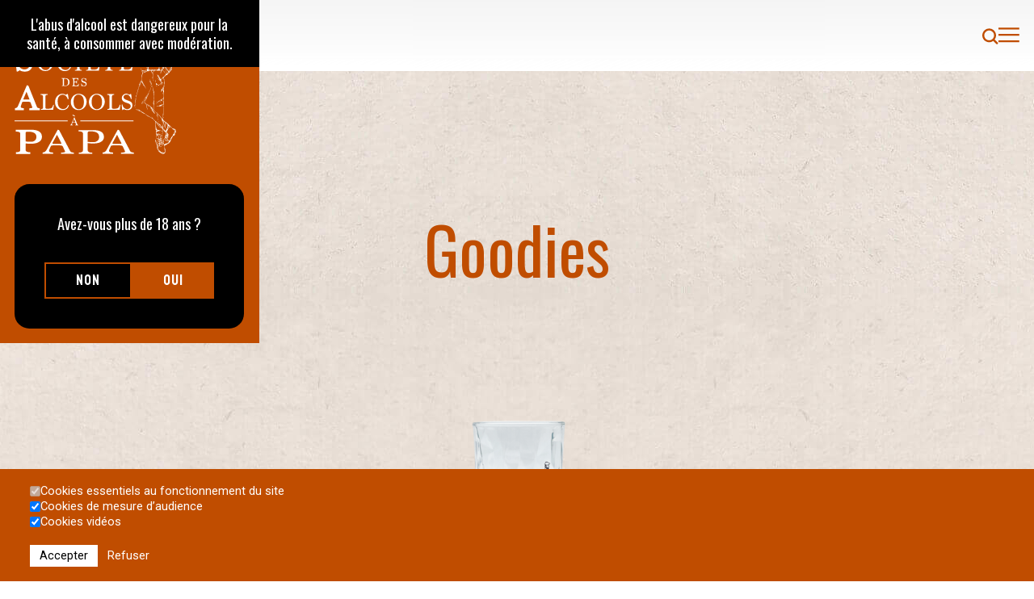

--- FILE ---
content_type: text/html; charset=UTF-8
request_url: https://www.societedesalcoolsapapa.com/fr/product-categories/goodies-2
body_size: 5890
content:

<!DOCTYPE html>
<html lang="fr">

<head>
    <meta charset="utf-8">
    <meta name="viewport" content="width=device-width, initial-scale=1">
    <meta property="og:title" content="Société des Alcools à Papa | Goodies">
    <meta name="description" content="">
    <meta property="og:description" content="">
    <link href="https://www.societedesalcoolsapapa.com/css/alcoolapapa/app.css" rel="stylesheet">
    <title>Société des Alcools à Papa | Goodies</title>
</head>

<body class=" alcoolapapa">
<header class="header">
    <div class="container">
                    <a class="header-logo" href="/"></a>
                <button id="
        " class="search-btn">
            <svg class="open" width="23" height="23" viewBox="0 0 23 23"  xmlns="http://www.w3.org/2000/svg">
                <path  fill-rule="evenodd" clip-rule="evenodd"
                      d="M9.76951 17.1312C5.91753 17.1312 2.79129 14.0045 2.79129 10.1519C2.79129 6.3035 5.91753 3.17258 9.76951 3.17258C13.6215 3.17258 16.7477 6.3035 16.7477 10.1519C16.7477 14.0045 13.6215 17.1312 9.76951 17.1312V17.1312ZM21.9256 20.3277L17.5712 16.0145C18.7993 14.3814 19.539 12.3574 19.539 10.1519C19.539 4.76526 15.1567 0.380859 9.76951 0.380859C4.38232 0.380859 0 4.76526 0 10.1519C0 15.5399 4.38232 19.9229 9.76951 19.9229C11.9746 19.9229 13.9983 19.1831 15.6312 17.9548V17.9687L19.9438 22.3099C20.2229 22.5751 20.5718 22.7147 20.9347 22.7147C21.2975 22.7147 21.6464 22.5751 21.9256 22.3099C22.4699 21.7655 22.4699 20.8721 21.9256 20.3277V20.3277Z"
                      />
            </svg>
            <svg class="close" width="26" height="26" viewBox="0 0 26 26" fill="none" xmlns="http://www.w3.org/2000/svg">
                <path fill-rule="evenodd" clip-rule="evenodd" d="M25.4252 3.34667C26.1916 2.58216 26.1916 1.33935 25.4252 0.574848C24.6606 -0.191616 23.4198 -0.191616 22.6533 0.574848L13.001 10.2272L3.34667 0.574848C2.58216 -0.191616 1.33935 -0.191616 0.574848 0.574848C-0.191616 1.33935 -0.191616 2.58216 0.574848 3.34667L10.2272 13.001L0.574848 22.6533C-0.191616 23.4198 -0.191616 24.6606 0.574848 25.4252C1.33935 26.1916 2.58216 26.1916 3.34667 25.4252L13.001 15.7728L22.6533 25.4252C23.4198 26.1916 24.6606 26.1916 25.4252 25.4252C26.1916 24.6606 26.1916 23.4198 25.4252 22.6533L15.7728 13.001L25.4252 3.34667Z" fill="black"/>
            </svg>

        </button>
        <div id="search-modal" class="search-modal" locale="fr"
     domain="www.societedesalcoolsapapa.com">

</div>

                    <nav>
        <div class="menu">
            <a href="/"><img class="burger-menu-logo" src="https://www.societedesalcoolsapapa.com/images/alcoolapapa/sap-logo.svg"
                             alt="Logo Société des Alcools à Papa"></a>

            <ul>
                                                <li target="_blank"  class=""> <a href="https://www.societedesalcoolsapapa.com/fr/pages/la-distillerie">La distillerie</a></li>
                                                                                            <li class=" active ">
        <a target="_parent" href=>
            Les gammes
        </a>
        <ul class="sub-menu">
                            <li target="_blank"  class=""> <a href="https://www.societedesalcoolsapapa.com/fr/product-categories/whiskies">Whisky</a></li>
                            <li target="_blank"  class=""> <a href="https://www.societedesalcoolsapapa.com/fr/product-categories/gin">Gin</a></li>
                            <li target="_blank"  class=""> <a href="https://www.societedesalcoolsapapa.com/fr/product-categories/rhum">Rhum</a></li>
                            <li target="_blank"  class=""> <a href="https://www.societedesalcoolsapapa.com/fr/product-categories/les-arranges-a-papa">Les arrangés à Papa</a></li>
                            <li target="_blank"  class=""> <a href="https://www.societedesalcoolsapapa.com/fr/product-categories/liqueurs">Liqueurs</a></li>
                            <li target="_blank"  class=""> <a href="https://www.societedesalcoolsapapa.com/fr/product-categories/faut-reconnaitre-c-est-du-brutal">«Faut reconnaître, c’est du Brutal !»</a></li>
                            <li target="_blank"  class=""> <a href="https://www.societedesalcoolsapapa.com/fr/product-categories/les-softs-a-papa-2">Les softs à Papa</a></li>
                            <li target="_blank"  class=""> <a href="https://www.societedesalcoolsapapa.com/fr/product-categories/vodk-a-papa">VODKA</a></li>
                            <li target="_blank"  class=" current  active "> <a href="https://www.societedesalcoolsapapa.com/fr/product-categories/goodies-2">Goodies</a></li>
                    </ul>
    </li>
                                                                                                                        <li target="_blank"  class=""> <a href="https://www.societedesalcoolsapapa.com/fr/pages/nos-valeurs">Nos valeurs</a></li>
                                                                <li target="_blank"  class=""> <a href="https://www.societedesalcoolsapapa.com/fr/articles">Actualités</a></li>
                                                                                            <li target="_blank"  class=""> <a href="https://www.societedesalcoolsapapa.com/fr/pages/ou-trouver-nos-produits">Où trouver nos produits</a></li>
                                                                                            <li target="_blank"  class=""> <a href="https://www.societedesalcoolsapapa.com/fr/pages/contact-2">Contact</a></li>
                                                                                                                                                        </ul>
            <div class="socials-desutter">
                <div class="desutter">
                    
                </div>
                <div class="socials">
                    <a target="_blank" href="https://www.facebook.com/societe.des.alcools.a.papa">
                        <svg width="25" height="50" viewBox="0 0 25 50" fill="none" xmlns="http://www.w3.org/2000/svg">
                            <path fill-rule="evenodd" clip-rule="evenodd"
                                  d="M16.401 10.9457C16.401 9.00855 17.7797 8.55337 18.7592 8.55337H24.7338V0.0323583L16.5008 0C7.36025 0 5.28518 6.36164 5.28518 10.4237V16.1036H0V24.8814H5.28518V49.7368H16.401V24.8814H23.8982L24.8684 16.1123H16.401V10.9457Z"
                                  fill="white"/>
                        </svg>
                    </a>
                    <a target="_blank" href="https://www.instagram.com/societe_des_alcools_a_papa/?hl=fr">
                        <svg width="54" height="53" viewBox="0 0 54 53" fill="none" xmlns="http://www.w3.org/2000/svg">
                            <path fill-rule="evenodd" clip-rule="evenodd"
                                  d="M48.0866 36.8601C48.0866 42.5808 43.4489 47.2185 37.7281 47.2185H16.5081C10.7874 47.2185 6.14975 42.5808 6.14975 36.8601V15.6399C6.14975 9.91923 10.7874 5.28146 16.5081 5.28146H37.7281C43.4489 5.28146 48.0866 9.91923 48.0866 15.6399V36.8601ZM37.7281 0H16.5081C7.884 0 0.868164 7.01583 0.868164 15.6399V36.8601C0.868164 45.4837 7.884 52.5 16.5081 52.5H37.7281C46.3519 52.5 53.3682 45.4837 53.3682 36.8601V15.6399C53.3682 7.01583 46.3519 0 37.7281 0Z"
                                  fill="white"/>
                            <path fill-rule="evenodd" clip-rule="evenodd"
                                  d="M25.6184 35.2489C21.3157 35.2489 17.8275 31.556 17.8275 27.0002C17.8275 22.4443 21.3157 18.7511 25.6184 18.7511C29.9212 18.7511 33.4088 22.4443 33.4088 27.0002C33.4088 31.556 29.9212 35.2489 25.6184 35.2489ZM25.6184 13.5C18.5881 13.5 12.8682 19.5564 12.8682 27.0002C12.8682 34.4436 18.5881 40.5 25.6184 40.5C32.6487 40.5 38.3682 34.4441 38.3682 27.0002C38.3682 19.5564 32.6487 13.5 25.6184 13.5Z"
                                  fill="white"/>
                            <path fill-rule="evenodd" clip-rule="evenodd"
                                  d="M44.3682 12.7501C44.3682 14.8208 42.6895 16.5 40.6182 16.5C38.5475 16.5 36.8682 14.8208 36.8682 12.7501C36.8682 10.6788 38.5475 9 40.6182 9C42.6895 9 44.3682 10.6788 44.3682 12.7501Z"
                                  fill="white"/>
                        </svg>

                    </a>
                </div>
            </div>
            <div class="separator"></div>
        </div>
        <div class="lang-hamburger">
            <button class="hamburger-btn">
                <svg class="open white" width="48" height="34" viewBox="0 0 48 34" fill="none"
                     xmlns="http://www.w3.org/2000/svg">
                    <path fill-rule="evenodd" clip-rule="evenodd"
                          d="M0.125977 0.822021H47.3408V4.96927H0.125977V0.822021ZM0.125977 15.3374H47.3408V19.4846H0.125977V15.3374ZM47.3408 29.8527H0.125977V34H47.3408V29.8527Z"
                          fill=""/>
                </svg>
                <img class="open black" src="https://www.societedesalcoolsapapa.com/images/menu-icon-black.svg" alt="menu icon">
                <img class="close" src="https://www.societedesalcoolsapapa.com/images/alcoolapapa/menu-close-icon.svg" alt="menu icon">
            </button>
            <div class="lang-switchers">
                <a href="https://www.societedesalcoolsapapa.com/lang/fr" class="lang-switcher">
                    <span class="active">Fr</span>
                </a>
                /
                <a href="https://www.societedesalcoolsapapa.com/lang/en" class="lang-switcher">
                    <span class="">En</span>
                </a>
            </div>
        </div>

    </nav>

        </div>
</header>

<script>
    const header = document.querySelector(".header");
    const hamBtn = document.querySelector(".header nav button");
    const searchBtn = document.querySelector(".search-btn");
    const langageSwitch = document.querySelector(".lang-switchers");

    const menu = document.querySelector(".header nav .menu");
    const parentLinks = document.querySelectorAll(".header nav .menu a[target='_parent']");
    window.addEventListener("scroll", () => {
        if (window.pageYOffset > 30) {
            header.classList.add("scrolled");
        } else {
            header.classList.remove("scrolled");
        }
    })

    parentLinks.forEach(l => {
        l.addEventListener("click", (e) => {
            e.preventDefault();
            l.nextElementSibling?.classList.toggle("show-sub-menu")
        })
    });
    if (hamBtn) {
        hamBtn.addEventListener("click", () => {


            if (hamBtn.classList.contains("clicked")) {
                header.classList.remove("menu-showed");
                searchBtn.classList.remove("search-lang-btn");
                langageSwitch.classList.remove("search-lang-btn");
                hamBtn.classList.remove("burger-btn");

            } else {
                header.classList.add("menu-showed");
                searchBtn.classList.add("search-lang-btn");
                langageSwitch.classList.add("search-lang-btn");
            }
            hamBtn.classList.toggle("clicked")
            menu.classList.toggle("show-menu");

            searchBtn.classList.remove("active");

            document.getElementById("search-modal").classList.remove("show");
        })
    }

    searchBtn.addEventListener("click", () => {
        searchBtn.classList.toggle("active")
        document.getElementById("search-modal").classList.toggle("show");
        hamBtn.classList.remove("clicked")
        menu.classList.remove("show-menu");
        searchBtn.classList.remove("search-lang-btn");
        langageSwitch.classList.remove("search-lang-btn");

        if (!searchBtn.classList.contains("active")) {
            header.classList.remove("menu-showed");
            hamBtn.classList.remove("burger-btn");
        } else {
            header.classList.add("menu-showed");
            hamBtn.classList.add("burger-btn");
        }

    })
</script>
    <main class="gamme-page">
        <div class="hero hero-page">
    <div class="cover" ></div>
    
            <span class="nocover">/</span>
    
</div>

        <div class="share-section container">

        <a class="share-page facebook" target="_blank" href="https://www.facebook.com/sharer/sharer.php?u=https://www.societedesalcoolsapapa.com/fr/product-categories/goodies-2">partager</a>
</div>
        <div class="container top">
            <h1>Goodies</h1>
                    </div>
        
        <div class="in-this-gamme">

                            <div class="container">
                                            <div class="beer">
                            <a href=https://www.societedesalcoolsapapa.com/fr/products/verre-a-whisky>
                                                                    <img src="https://www.brasseriedesutter.com/img/11accc2d-c227-41ec-9e4a-7ce55f2bed88/verre-spi-1.png?fm=png&amp;q=80&amp;fit=max&amp;crop=290%2C588%2C0%2C0&amp;h=420&amp;s=f0910c2028462ded83ad47e16152e0bb"
                                         alt="VERRE À WHISKY">
                                                            </a>


                                                        <h2>
                                <a href=https://www.societedesalcoolsapapa.com/fr/products/verre-a-whisky>
                                VERRE À WHISKY
                                </a>
                            </h2>
                                                                                    

                        </div>
                                            <div class="beer">
                            <a href=https://www.societedesalcoolsapapa.com/fr/products/verre-cocktail>
                                                                    <img src="https://www.brasseriedesutter.com/img/94bd8e83-070a-4b3a-ab34-d852dfe7b142/verre-cocktail.png?fm=png&amp;q=80&amp;fit=max&amp;crop=290%2C588%2C0%2C0&amp;h=420&amp;s=3ae332cbbe79429877ca253823bcbebb"
                                         alt="VERRE COCKTAIL">
                                                            </a>


                                                        <h2>
                                <a href=https://www.societedesalcoolsapapa.com/fr/products/verre-cocktail>
                                VERRE COCKTAIL
                                </a>
                            </h2>
                                                                                    

                        </div>
                    
                </div>
                    </div>

                    <section class="gammes">
    <div class="container">
        <h1>Les autres gammes</h1>

        <div class="grid">
                                        <div class="item">

                    <a href="https://www.societedesalcoolsapapa.com/fr/product-categories/gin" class="img">
                                                    <img  src="https://www.brasseriedesutter.com/img/17d429f3-37be-4140-b38c-dc7e88c811c2/gin.jpg?fm=jpg&amp;q=80&amp;fit=max&amp;crop=1314%2C1314%2C0%2C8&amp;s=529c28de0932f02880b5347b1d7ea12b" alt="Gin" />
                                            </a>
                    <a href="https://www.societedesalcoolsapapa.com/fr/product-categories/gin">
                        Gin
                    </a>
                    <p>
                        Baies de genièvres & co
                    </p>
                </div>
                            <div class="item">

                    <a href="https://www.societedesalcoolsapapa.com/fr/product-categories/rhum" class="img">
                                                    <img  src="https://www.brasseriedesutter.com/img/d0fbabc5-7e0f-4723-a7cb-84a4e379143c/rhum.jpg?fm=jpg&amp;q=80&amp;fit=max&amp;crop=1307%2C1307%2C0%2C0&amp;s=fae10f6ae47218686c1c6e3e0df21848" alt="Rhum" />
                                            </a>
                    <a href="https://www.societedesalcoolsapapa.com/fr/product-categories/rhum">
                        Rhum
                    </a>
                    <p>
                        Vive le miel de caña
                    </p>
                </div>
                            <div class="item">

                    <a href="https://www.societedesalcoolsapapa.com/fr/product-categories/les-arranges-a-papa" class="img">
                                                    <img  src="https://www.brasseriedesutter.com/img/a4fb1a61-c2a6-41dc-a98b-d244bc34a52b/sans-titre-5.jpg?fm=jpg&amp;q=80&amp;fit=max&amp;crop=1302%2C1302%2C0%2C0&amp;s=a529e50e0babc855215b4a3dd5317af2" alt="Sans Titre 5" />
                                            </a>
                    <a href="https://www.societedesalcoolsapapa.com/fr/product-categories/les-arranges-a-papa">
                        Les arrangés à Papa
                    </a>
                    <p>
                        FERMENTÉS - DISTILLÉS - EMBOUTEILLÉS À LA SAP !
                    </p>
                </div>
                            <div class="item">

                    <a href="https://www.societedesalcoolsapapa.com/fr/product-categories/whiskies" class="img">
                                                    <img  src="https://www.brasseriedesutter.com/img/85392697-fe8a-4d73-8adc-23e126597b28/grand-champ.jpg?fm=jpg&amp;q=80&amp;fit=max&amp;crop=1297%2C1297%2C0%2C4&amp;s=5b87ed87ab6b7ca9de60b4ce13be4aca" alt="Grand Champ" />
                                            </a>
                    <a href="https://www.societedesalcoolsapapa.com/fr/product-categories/whiskies">
                        WHISKIES
                    </a>
                    <p>
                        Notre whisky est tout sauf ordinaire
                    </p>
                </div>
                            <div class="item">

                    <a href="https://www.societedesalcoolsapapa.com/fr/product-categories/les-softs-a-papa-2" class="img">
                                                    <img  src="https://www.brasseriedesutter.com/img/aae166df-7c10-45b2-9b46-24a1ffafd4b7/sans-titre-1.png?fm=jpg&amp;q=80&amp;fit=max&amp;crop=312%2C312%2C0%2C0&amp;s=5854519873692616fbad866902dbd199" alt="Sans Titre 1" />
                                            </a>
                    <a href="https://www.societedesalcoolsapapa.com/fr/product-categories/les-softs-a-papa-2">
                        Les Softs à Papa
                    </a>
                    <p>
                        POUR VOS COCKTAILS LES PLUS FOUS !
                    </p>
                </div>
                            <div class="item">

                    <a href="https://www.societedesalcoolsapapa.com/fr/product-categories/faut-reconnaitre-c-est-du-brutal" class="img">
                                                    <img  src="https://www.brasseriedesutter.com/img/8a343743-1fec-4046-a565-c0f86235e0c6/brut.jpg?fm=jpg&amp;q=80&amp;fit=max&amp;crop=1298%2C1298%2C0%2C4&amp;s=869111f37e025928ffb7deb72583193b" alt="Brut" />
                                            </a>
                    <a href="https://www.societedesalcoolsapapa.com/fr/product-categories/faut-reconnaitre-c-est-du-brutal">
                        «Faut reconnaître, c’est du Brutal !»
                    </a>
                    <p>
                        Bruts d'Alambic
                    </p>
                </div>
                            <div class="item">

                    <a href="https://www.societedesalcoolsapapa.com/fr/product-categories/liqueurs" class="img">
                                                    <img  src="https://www.brasseriedesutter.com/img/6c668cd3-4bff-4df7-bdc0-3e07ecad66c5/vignette-liqueur.jpg?fm=jpg&amp;q=80&amp;fit=max&amp;crop=1306%2C1306%2C8%2C0&amp;s=2804fe30ad548abb14d42ba8a19ca606" alt="Vignette Liqueur" />
                                            </a>
                    <a href="https://www.societedesalcoolsapapa.com/fr/product-categories/liqueurs">
                        Liqueurs
                    </a>
                    <p>
                        MADE IN NORMANDIE
                    </p>
                </div>
                            <div class="item">

                    <a href="https://www.societedesalcoolsapapa.com/fr/product-categories/vodk-a-papa" class="img">
                                                    <img  src="https://www.brasseriedesutter.com/img/c599118a-2338-4a50-acde-6c8c1fa71b59/vignette-vodka.png?fm=jpg&amp;q=80&amp;fit=max&amp;crop=1302%2C1302%2C0%2C0&amp;s=34c2ffda1f2ee2c4a08b0d78c4a8008b" alt="Vignette Vodka" />
                                            </a>
                    <a href="https://www.societedesalcoolsapapa.com/fr/product-categories/vodk-a-papa">
                        VODK&#039; À PAPA
                    </a>
                    <p>
                        Une vodka qu'elle est bonne à boire.
                    </p>
                </div>
                    </div>

    </div>

</section>



        
    </main>

<footer>
    <div class="container">

        <div class="left">
            <a href="/" class="logo-link">
                <img class="logo" src="https://www.societedesalcoolsapapa.com/images/alcoolapapa/sap-logo.svg" alt="Logo">
            </a>
        </div>

        <div class="right">

            <div class="adress">
                <a href="https://www.google.fr/maps/dir//Brasserie+De+Sutter+15+Rte+de+Paris,+27140+Gisors/" target="_blank">
                    15 route de Paris, ZAC du Mont-de-Magny, 27 140 Gisors
                </a>

            </div>
            <div class="tel">
                <a href= "tel:02 32 27 57 17" >
                    02 32 27 57 17
                </a>
            </div>
            <div class="btn-section">
                <div class="socials">
                    <a target="_blank" class="button"
                       href="https://www.facebook.com/societe.des.alcools.a.papa">
                        <svg width="15" height="29" viewBox="0 0 15 29" fill="none" xmlns="http://www.w3.org/2000/svg">
                            <path fill-rule="evenodd" clip-rule="evenodd"
                                  d="M9.89266 6.38211C9.89266 5.2526 10.7243 4.98721 11.3151 4.98721H14.9188V0.0188671L9.95287 0C4.43952 0 3.18789 3.70927 3.18789 6.07772V9.38953H0V14.5075H3.18789V29H9.89266V14.5075H14.4148L15 9.39456H9.89266V6.38211Z"
                                  fill="white"/>
                        </svg>

                    </a>
                    <a target="_blank" class="button" href="https://www.instagram.com/societe_des_alcools_a_papa/?hl=fr">
                        <svg width="31" height="31" viewBox="0 0 31 31" fill="none" xmlns="http://www.w3.org/2000/svg">
                            <path fill-rule="evenodd" clip-rule="evenodd"
                                  d="M27.8096 21.5597C27.8096 24.9057 25.0782 27.6184 21.7089 27.6184H9.21124C5.842 27.6184 3.11063 24.9057 3.11063 21.5597V9.14787C3.11063 5.80181 5.842 3.08916 9.21124 3.08916H21.7089C25.0782 3.08916 27.8096 5.80181 27.8096 9.14787V21.5597ZM21.7089 0H9.21124C4.13202 0 0 4.1036 0 9.14787V21.5597C0 26.6037 4.13202 30.7075 9.21124 30.7075H21.7089C26.7879 30.7075 30.9202 26.6037 30.9202 21.5597V9.14787C30.9202 4.1036 26.7879 0 21.7089 0Z"
                                  fill="white"/>
                            <path fill-rule="evenodd" clip-rule="evenodd"
                                  d="M14.5767 20.6173C12.0426 20.6173 9.98824 18.4573 9.98824 15.7926C9.98824 13.1278 12.0426 10.9676 14.5767 10.9676C17.1109 10.9676 19.1649 13.1278 19.1649 15.7926C19.1649 18.4573 17.1109 20.6173 14.5767 20.6173ZM14.5767 7.89622C10.4362 7.89622 7.06738 11.4386 7.06738 15.7926C7.06738 20.1463 10.4362 23.6887 14.5767 23.6887C18.7173 23.6887 22.0858 20.1465 22.0858 15.7926C22.0858 11.4386 18.7173 7.89622 14.5767 7.89622Z"
                                  fill="white"/>
                            <path fill-rule="evenodd" clip-rule="evenodd"
                                  d="M25.6193 7.45759C25.6193 8.66875 24.6307 9.65095 23.4108 9.65095C22.1912 9.65095 21.2021 8.66875 21.2021 7.45759C21.2021 6.2461 22.1912 5.26415 23.4108 5.26415C24.6307 5.26415 25.6193 6.2461 25.6193 7.45759Z"
                                  fill="white"/>
                        </svg>
                    </a>
                </div>
                
                    <a class="button white radius" href="https://www.societedesalcoolsapapa.com/fr/pages/contact-2">NOUS CONTACTER ></a>
                            </div>

        </div>
    </div>
    <nav>
        <div class="menu">
            <a href="/"><img class="burger-menu-logo" src="https://www.societedesalcoolsapapa.com/images/alcoolapapa/sap-logo.svg"
                             alt="Logo Société des Alcools à Papa"></a>

            <ul>
                                                <li target="_blank"  class=""> <a href="https://www.societedesalcoolsapapa.com/fr/pages/mentions-legales">Mentions légales et crédits</a></li>
                                        </ul>
            <div class="socials-desutter">
                <div class="desutter">
                    
                </div>
                <div class="socials">
                    <a target="_blank" href="https://www.facebook.com/societe.des.alcools.a.papa">
                        <svg width="25" height="50" viewBox="0 0 25 50" fill="none" xmlns="http://www.w3.org/2000/svg">
                            <path fill-rule="evenodd" clip-rule="evenodd"
                                  d="M16.401 10.9457C16.401 9.00855 17.7797 8.55337 18.7592 8.55337H24.7338V0.0323583L16.5008 0C7.36025 0 5.28518 6.36164 5.28518 10.4237V16.1036H0V24.8814H5.28518V49.7368H16.401V24.8814H23.8982L24.8684 16.1123H16.401V10.9457Z"
                                  fill="white"/>
                        </svg>
                    </a>
                    <a target="_blank" href="https://www.instagram.com/societe_des_alcools_a_papa/?hl=fr">
                        <svg width="54" height="53" viewBox="0 0 54 53" fill="none" xmlns="http://www.w3.org/2000/svg">
                            <path fill-rule="evenodd" clip-rule="evenodd"
                                  d="M48.0866 36.8601C48.0866 42.5808 43.4489 47.2185 37.7281 47.2185H16.5081C10.7874 47.2185 6.14975 42.5808 6.14975 36.8601V15.6399C6.14975 9.91923 10.7874 5.28146 16.5081 5.28146H37.7281C43.4489 5.28146 48.0866 9.91923 48.0866 15.6399V36.8601ZM37.7281 0H16.5081C7.884 0 0.868164 7.01583 0.868164 15.6399V36.8601C0.868164 45.4837 7.884 52.5 16.5081 52.5H37.7281C46.3519 52.5 53.3682 45.4837 53.3682 36.8601V15.6399C53.3682 7.01583 46.3519 0 37.7281 0Z"
                                  fill="white"/>
                            <path fill-rule="evenodd" clip-rule="evenodd"
                                  d="M25.6184 35.2489C21.3157 35.2489 17.8275 31.556 17.8275 27.0002C17.8275 22.4443 21.3157 18.7511 25.6184 18.7511C29.9212 18.7511 33.4088 22.4443 33.4088 27.0002C33.4088 31.556 29.9212 35.2489 25.6184 35.2489ZM25.6184 13.5C18.5881 13.5 12.8682 19.5564 12.8682 27.0002C12.8682 34.4436 18.5881 40.5 25.6184 40.5C32.6487 40.5 38.3682 34.4441 38.3682 27.0002C38.3682 19.5564 32.6487 13.5 25.6184 13.5Z"
                                  fill="white"/>
                            <path fill-rule="evenodd" clip-rule="evenodd"
                                  d="M44.3682 12.7501C44.3682 14.8208 42.6895 16.5 40.6182 16.5C38.5475 16.5 36.8682 14.8208 36.8682 12.7501C36.8682 10.6788 38.5475 9 40.6182 9C42.6895 9 44.3682 10.6788 44.3682 12.7501Z"
                                  fill="white"/>
                        </svg>

                    </a>
                </div>
            </div>
            <div class="separator"></div>
        </div>
        <div class="lang-hamburger">
            <button class="hamburger-btn">
                <svg class="open white" width="48" height="34" viewBox="0 0 48 34" fill="none"
                     xmlns="http://www.w3.org/2000/svg">
                    <path fill-rule="evenodd" clip-rule="evenodd"
                          d="M0.125977 0.822021H47.3408V4.96927H0.125977V0.822021ZM0.125977 15.3374H47.3408V19.4846H0.125977V15.3374ZM47.3408 29.8527H0.125977V34H47.3408V29.8527Z"
                          fill=""/>
                </svg>
                <img class="open black" src="https://www.societedesalcoolsapapa.com/images/menu-icon-black.svg" alt="menu icon">
                <img class="close" src="https://www.societedesalcoolsapapa.com/images/alcoolapapa/menu-close-icon.svg" alt="menu icon">
            </button>
            <div class="lang-switchers">
                <a href="https://www.societedesalcoolsapapa.com/lang/fr" class="lang-switcher">
                    <span class="active">Fr</span>
                </a>
                /
                <a href="https://www.societedesalcoolsapapa.com/lang/en" class="lang-switcher">
                    <span class="">En</span>
                </a>
            </div>
        </div>

    </nav>

    <div class="info">
        L'abus d'alcool est dangereux pour la santé, à consommer avec modération
    </div>
</footer>
<div class="cookies">
        <form method="GET" action="#" id="rgpd-form">
            <input type="hidden" name="rgpd" value="send">
            <div class="rgpd">
                <div class="container">
                    <div>
                        
                                            </div>

                    <div class="cookies-list">

                                                    <div class="toggle">
                                <input type="checkbox" id="toggle-basics" class="toggle-input" name="cookies[]"
                                       value="basics" disabled="disabled" checked="checked"/>
                                <label class="toggle-label" for="toggle-basics">
                                    <div class="toggle-btn"></div>
                                    Cookies essentiels au fonctionnement du site
                                </label>
                            </div>
                                                                            <div class="toggle">
                                <input type="checkbox" id="toggle-analytics" class="toggle-input" name="cookies[]"
                                       value="analytics" checked="checked"/>
                                <label class="toggle-label" for="toggle-analytics">
                                    <div class="toggle-btn"></div>
                                    Cookies de mesure d’audience
                                </label>
                            </div>
                                                    <div class="toggle">
                                <input type="checkbox" id="toggle-youtube" class="toggle-input" name="cookies[]"
                                       value="youtube" checked="checked"/>
                                <label class="toggle-label" for="toggle-youtube">
                                    <div class="toggle-btn"></div>
                                    Cookies vidéos
                                </label>
                            </div>
                        
                    </div>
                    <div class="buttons">
                        
                        
                        

                        <button class="accept" name="preferences" value="all" type="submit" onclick="">Accepter</button>
                        <button class="refuse" name="preferences" value="none" type="submit">Refuser</button>
                    </div>
                </div>
            </div>
        </form>
    </div>






<div>

</div>
<div id="oldest" class="old">
    <p class="alert">
        L'abus d'alcool est dangereux pour la santé, à consommer avec modération.
    </p>
    <a href="/" class="logo-link">
        <img class="logo white" src="https://www.societedesalcoolsapapa.com/images/alcoolapapa/sap-logo.svg" alt="Logo">
    </a>
    <div class="content">
        <p>
            Avez-vous plus de 18 ans ?
        </p>
        <div class="buttons">
            <a href="#" class="button outline">
                Non
            </a>
            <a id="oldest-yes-button" href="#" class="button">
                Oui
            </a>
        </div>
    </div>

</div>
<script src="/js/app.js"></script>
        <script src="/js/alcoolapapa/SearchRoot.js"></script>
    </body>

</html>


--- FILE ---
content_type: text/css
request_url: https://www.societedesalcoolsapapa.com/css/alcoolapapa/app.css
body_size: 7428
content:
@import url(https://fonts.googleapis.com/css2?family=Roboto:ital,wght@0,400;0,700;0,900;1,400;1,700;1,900&family=Oswald:wght@400&family=Playfair+Display&family=Staatliches&display=swap);
*,:after,:before{margin:0;padding:0;box-sizing:border-box;font:inherit;color:inherit}body.alcoolapapa button,body.alcoolapapa input{outline:none;border:none;background-color:transparent;display:block}body.alcoolapapa button{cursor:pointer}body.alcoolapapa a{text-decoration:none}body.alcoolapapa ul{list-style:none}html{font-family:Roboto,sans-serif;line-height:1.3;font-size:1.15rem;overflow-x:hidden}body.alcoolapapa{min-height:100vh;display:flex;flex-direction:column;overflow-x:hidden}body.alcoolapapa .date,body.alcoolapapa a,body.alcoolapapa h1,body.alcoolapapa h2,body.alcoolapapa h3{font-family:Staatliches,"sans-serif"}body.alcoolapapa h1{font-size:2.5rem;text-align:center;position:relative;margin:4rem 0;font-family:Oswald,"sans-serif"}@media (min-width:1024px){body.alcoolapapa h1{font-size:4.375rem}}body.alcoolapapa p{color:#000;font-feature-settings:"clig" off,"liga" off;font-family:Oswald,"sans-serif";font-style:normal}body.alcoolapapa h2{font-size:1.2rem}@media (min-width:1024px){body.alcoolapapa h2{font-size:1.5625rem}}body.alcoolapapa img{display:block;width:100%;-o-object-fit:cover;object-fit:cover}body.alcoolapapa img.desktop{display:none}@media (min-width:1024px){body.alcoolapapa img.mobile{display:none}body.alcoolapapa img.desktop{display:block}}body.alcoolapapa strong{font-weight:700}body.alcoolapapa em{font-style:italic}body.alcoolapapa .container{max-width:1440px;margin:0 auto;padding:0 1rem}body.alcoolapapa .button{font-family:Staatliches,"sans-serif";letter-spacing:1px;background-color:#c04d00;display:block;width:-moz-fit-content;width:fit-content;text-align:center;margin:2rem auto;color:#fff;padding:.5rem 2rem;transition:.3s ease}body.alcoolapapa .button.white,body.alcoolapapa .button:hover{background-color:#fff;color:#c04d00}body.alcoolapapa .button.radius{border-radius:999px}body.alcoolapapa .button.outline{border:2px solid #c04d00;background-color:transparent}body.alcoolapapa .button#oldest-yes-button{transition:.3s ease;border:2px solid #c04d00}body.alcoolapapa .button#oldest-yes-button:hover{background-color:transparent;transition:.3s ease}body.alcoolapapa .section-with-overlay{position:relative;color:#fff;margin:4rem 0}@media (min-width:1024px){body.alcoolapapa .section-with-overlay.right .container .content{margin-left:auto;margin-right:117px}}@media (min-width:1024px){body.alcoolapapa .section-with-overlay.distillerie-section .container .content,body.alcoolapapa .section-with-overlay.left .container .content{margin-right:auto;margin-left:117px;margin:0}}body.alcoolapapa .section-with-overlay .container{min-height:500px;display:grid;justify-content:center;align-items:center;position:relative;z-index:2}body.alcoolapapa .section-with-overlay .cover{position:absolute;top:0;left:0;height:100%;width:100%;z-index:1}body.alcoolapapa .section-with-overlay .cover img{height:100%}@media (min-width:1024px){body.alcoolapapa .section-with-overlay .cover img{-o-object-fit:cover;object-fit:cover}}body.alcoolapapa .section-with-overlay .content{background-color:rgba(0,0,0,.6);height:100%;display:flex;flex-direction:column;justify-content:center;padding-inline:15px;max-width:482px}@media (min-width:750px){body.alcoolapapa .section-with-overlay .container{grid-template-columns:1fr 1fr}body.alcoolapapa .section-with-overlay.right .content{grid-column:2/-1}}body.alcoolapapa .beer{text-align:center;display:flex;flex-direction:column;gap:1rem}body.alcoolapapa .beer img{max-height:295px;max-width:100%;margin:0 auto;width:auto}body.alcoolapapa .beer p{font-size:.8rem}body.alcoolapapa .beer h2{margin:0 auto}body.alcoolapapa .abu-alchool-edition{display:flex;gap:1rem;margin-bottom:1rem;justify-content:center}body.alcoolapapa .alcohol,body.alcoolapapa .edition,body.alcoolapapa .ibu{font-family:Staatliches,"sans-serif";font-size:1rem;display:flex;align-items:center;justify-content:center;flex-wrap:wrap;padding:.1rem .3rem;background-color:#c04d00;border:1px solid #c04d00;color:#fff}body.alcoolapapa .edition{background-color:#e3342f;justify-content:center;color:#fff;border-color:#e3342f}body.alcoolapapa .ibu{background-color:transparent;color:#c04d00}body.alcoolapapa .beer-introduction{margin-top:-1rem;font-weight:700;font-style:italic;margin-inline:auto;font-size:.8rem}body.alcoolapapa .allergens,body.alcoolapapa .sizes{display:flex;justify-content:center;gap:1rem}body.alcoolapapa .allergens img,body.alcoolapapa .sizes img{width:1.3rem;height:1.7rem}body.alcoolapapa .allergens .size,body.alcoolapapa .sizes .size{text-align:center}body.alcoolapapa .allergen,body.alcoolapapa .size{font-size:.8rem;display:flex;gap:.3rem;flex-direction:column;align-items:center;justify-content:center;font-family:Staatliches,"sans-serif"}body.alcoolapapa [class^=block] h2{margin-bottom:2rem;color:#c04d00}body.alcoolapapa [class^=block] p{margin-bottom:1rem;line-height:1.4}body.alcoolapapa [class^=block].block-text{text-align:left;max-width:846px}body.alcoolapapa [class^=block].block-text.full{max-width:1440px}@media (min-width:750px){body.alcoolapapa [class^=block].block-text.full{padding-inline:15px;padding:0 2rem}}body.alcoolapapa .block-default{margin-bottom:2rem}@media (min-width:1024px){body.alcoolapapa .block-default{margin-bottom:3rem}}body.alcoolapapa .block-galleries{display:grid;grid-gap:1rem;grid-template-columns:1fr}@media (min-width:750px){body.alcoolapapa .block-galleries{grid-template-columns:1fr 1fr 1fr}}@media (min-width:750px){body.alcoolapapa .block-galleries.nb-2{grid-template-columns:1fr 1fr}}@media (min-width:1024px){body.alcoolapapa .block-galleries{grid-gap:3rem}}body.alcoolapapa .block-galleries .item,body.alcoolapapa .block-galleries .legend{display:flex;flex-direction:column;justify-content:center}body.alcoolapapa .block-galleries .legend{margin-top:.6rem;flex-grow:1}body.alcoolapapa .block-text-image{display:flex;flex-direction:column;gap:1rem}@media (min-width:1024px){body.alcoolapapa .block-text-image{gap:3rem;flex-direction:row;align-items:center;text-align:left}body.alcoolapapa .block-text-image.image-left{flex-direction:row-reverse}body.alcoolapapa .block-text-image .img,body.alcoolapapa .block-text-image .text{flex:1}body.alcoolapapa .block-text-image .text{align-self:baseline}}body.alcoolapapa .block-video iframe{display:block;width:100%}body.alcoolapapa .block-video .container{border:1px solid;padding:0}@media (min-width:1024px){body.alcoolapapa .block-video iframe{min-height:600px}}.header{color:#fff;padding:1rem 0;position:fixed;top:0;left:0;z-index:999;width:100%;transition:.5s;background-color:rgba(0,0,0,.7)}@media (min-width:1024px){.header{background-color:hsla(0,0%,100%,.7)}}.header .header-logo{background:url(/images/alcoolapapa/sap-logo-header.svg) no-repeat;background-size:contain;width:72px;height:72px;margin-top:-10px;margin-bottom:-12px}@media (max-width:1024px){.header .header-logo{width:48px;height:48px;margin-top:0;margin-bottom:0;position:absolute;left:50%;top:50%;transform:translate(-50%,-50%);background:url(/images/alcoolapapa/sap-logo-header-mobile.svg) no-repeat}}.header button.search-btn svg.open path{fill:#e6bea1}@media (min-width:1024px){.header button.search-btn svg.open path{fill:#c04d00}}.header button.search-btn.active{transform:translateY(0);z-index:11}.header button.search-btn.active .open{display:none}.header button.search-btn.active .close{display:block}.header.menu-showed .hamburger-btn{color:#e6bea1}@media (min-width:1024px){.header.menu-showed .hamburger-btn{color:#fff}}.header.menu-showed .search-btn svg path{fill:#e6bea1}@media (min-width:1024px){.header.menu-showed .search-btn svg path{fill:#c04d00}}.header.scrolled{background-color:rgba(0,0,0,.7)}@media (min-width:1024px){.header.scrolled{background-color:hsla(0,0%,100%,.7)}}.header img.white{display:block}.header img.black{display:none}.header .container{display:flex;justify-content:space-between;align-items:center;gap:1.5rem}.header .search-btn{position:relative;z-index:1;transform:translateY(4px)}@media (min-width:1024px){.header .search-btn{margin-left:auto}}.header .search-btn .close{display:none}.header .search-btn svg{width:20px;height:20px}.header .search-btn.active{transform:translateY(0)}.header .search-btn.active .open{display:none}.header .search-btn.active .close{display:block;width:20px;height:20px}.header .search-btn.active .close path{fill:#000}@media (min-width:1024px){.header .search-btn.active .close path{fill:#c04d00}}.header .lang-switcher{position:relative;z-index:5;font-family:inherit}.header .lang-switcher .active{font-weight:900}.header .swap-link{position:relative;display:none;color:#c04d00;font-size:14px;font-family:Roboto,sans-serif;letter-spacing:.5px;font-weight:700;transition:.5s}.header .swap-link svg path{fill:#c04d00}@media (min-width:1024px){.header .swap-link{display:flex;justify-content:center;align-items:center;gap:5px}}.header .hamburger-btn{position:relative;z-index:5}.header .hamburger-btn .close{display:none}.header .hamburger-btn.clicked .close{display:block;height:20px;width:20px}.header .hamburger-btn.clicked .open{display:none}.header nav .lang-switchers{color:#c04d00;display:none}@media (min-width:1024px){.header nav .lang-switchers{z-index:1}}.header nav .menu{position:absolute;background:url(/images/alcoolapapa/product/gammes-bg-desktop.jpg) no-repeat;background-size:cover;width:100%;left:0;top:0;height:0;overflow:hidden;transition:height .3s ease}@media (min-width:1024px){.header nav .menu{background:url(/images/gammes-bg-desktop.jpg?87ecd539f2964ba600b6472f4012de91) no-repeat;background-size:cover}}.header nav .menu img.burger-menu-logo{display:none}.header nav .menu.show-menu{height:100vh;overflow:auto;display:flex;flex-direction:column}.header nav .menu.show-menu img.burger-menu-logo{display:inherit;margin:67px auto 40px;width:144px;height:126px}@media (min-width:1024px){.header nav .menu.show-menu img.burger-menu-logo{position:absolute;top:-80px;left:0;transform:translate(140px,100px);max-width:15%;width:220px;height:auto;margin:0 0 50px}}.header nav .menu.show-menu .socials-desutter{display:flex}.header nav .menu.show-menu .separator{width:100%;height:37px;background:url(/images/alcoolapapa/separator.svg) repeat-x;position:absolute;left:0;bottom:10px}@media (max-width:1024px){.header nav .menu.show-menu .separator{display:none}}@media (min-width:1024px){.header nav .menu>ul{margin-top:142px}}.header nav .menu>ul>li{margin:1rem 2rem;text-align:center;font-size:30px;letter-spacing:4px}.header nav .menu>ul>li>a{font-size:1.5625rem;font-weight:700;font-family:Playfair Display,"sans-serif";text-transform:uppercase}@media (min-width:1024px){.header nav .menu>ul>li>a{font-size:2.125rem;font-style:normal;font-weight:500;line-height:30px;letter-spacing:4px}}.header nav .menu .sub-menu{padding:1rem 2rem;display:none}.header nav .menu .sub-menu.show-sub-menu{display:block}.header nav .menu .sub-menu.show-sub-menu li{font-size:1.3125rem}.header nav .menu .sub-menu li{margin:.5rem}.header nav .lang-hamburger{display:flex;align-items:center;gap:1.5rem}.header nav .lang-hamburger .hamburger-btn,.header nav .lang-hamburger .hamburger-btn svg.open{height:26px;width:26px}.header nav .lang-hamburger .hamburger-btn svg.open path{fill:#e6bea1}@media (min-width:1024px){.header nav .lang-hamburger .hamburger-btn svg.open path{fill:#c04d00}}.header .socials-desutter{margin-top:auto;display:flex;justify-content:space-around;margin-bottom:34px}@media (min-width:1024px){.header .socials-desutter .desutter{display:flex;align-items:center;position:absolute;bottom:85px;gap:27px}}.header .socials-desutter .desutter p{color:inherit}.header .socials-desutter .desutter .logo{background:url(/images/desutter-logo.svg?2f2c3e447b87f239fbe12383f1cd3d61) no-repeat;background-size:contain;display:inherit;width:145px;height:67px}.header .socials-desutter div.socials{align-items:flex-end;display:flex;gap:2rem}@media (min-width:1024px){.header .socials-desutter div.socials{width:-moz-max-content;width:max-content;position:absolute;bottom:85px;right:140px;justify-content:center}}.header .socials-desutter div.socials a{border:1px solid #fff;background:#fff;height:71px;width:71px;display:flex;align-items:center;justify-content:center;transition:.3s ease}.header .socials-desutter div.socials a:hover{background:#c04d00;border-color:#c04d00}.header .socials-desutter div.socials a:hover svg>path{fill:#fff}.header .socials-desutter div.socials a svg{height:30px}.header .socials-desutter div.socials a svg path{fill:#c04d00}@media (min-width:1024px){.header nav .menu{text-align:center}.header nav .menu>li:first-child{margin-top:10rem}}.header .search-lang-btn{color:#fff!important}.header .search-lang-btn svg path{fill:#fff!important}@media (max-width:1024px){.header .burger-btn svg path{fill:#000!important}}.black-header .header .hamburger-btn.clicked .close{display:block}.black-header .header .hamburger-btn.clicked .open{display:none}.hero{position:relative;color:#fff;min-height:61px}@media (min-width:1024px){.hero{background-color:#fff;min-height:88px}}.hero img{height:100%;-o-object-position:center;object-position:center;-o-object-fit:cover;object-fit:cover}.hero img.logo{width:193px;height:167px;position:absolute;top:0;left:50%;transform:translate(-50%,80px)}@media (min-width:1024px){.hero img.logo{top:0;left:0;transform:translate(135px,80px)}}.hero img.catch-phrase{height:95px;position:absolute;bottom:10%;left:50%;transform:translate(-50%,-50%);-o-object-fit:contain;object-fit:contain}@media (min-width:1024px){.hero img.catch-phrase{height:200px;top:70%;left:50%}}.hero .img-background{position:absolute;height:100%}@media (min-width:1024px){.hero .img-background{height:inherit}}.hero .cover{background:linear-gradient(0deg,transparent,rgba(0,0,0,.14))}.hero .cover,.hero:after,.hero:before{position:absolute;content:"";top:0;left:0;width:100%;height:100%}.hero:after{height:37px;top:unset;bottom:0;transform:translateY(50%);background:url(/images/alcoolapapa/separator.svg) repeat-x;z-index:1}.hero h1{position:absolute;z-index:2;top:50%;transform:translateY(-50%);text-align:center;width:100%;padding:0 2rem;font-size:1.25rem;text-transform:uppercase}.hero h1 strong{display:block;font-weight:700;font-size:3.125rem}@media (min-width:1024px){.hero img{height:100vh}.hero h1{font-size:3.125rem;bottom:20%}.hero h1 strong{display:block;font-weight:700;font-size:4.375rem}}.hero-page{position:relative;margin-bottom:2rem;background-size:cover;background-repeat:no-repeat;height:auto;max-height:100vh;background-position:50%;overflow:hidden}@media (max-width:1024px){.hero-page{background-position:50%}}.hero-page h1{position:absolute!important;top:50%;left:50%;color:#fff;transform:translate(-50%,-50%)!important;font-family:Playfair Display,"sans-serif"!important;font-size:48px;font-style:normal;font-weight:600;line-height:normal;letter-spacing:4px;text-transform:uppercase;height:-moz-fit-content;height:fit-content;margin:0!important;text-shadow:0 2px 14px #000!important}.hero-page img{height:inherit;aspect-ratio:4.5/3}.gammes .grid{display:grid;justify-content:center;text-align:center;align-items:flex-start;gap:3rem}.gammes a{display:block;font-size:1.25rem}.gammes .item{display:grid;gap:0}.gammes .item p{color:inherit}.gammes .item .img{display:flex;justify-content:center;align-items:center;overflow:hidden;background-color:grey;border-radius:50%;width:250px;height:250px;margin:auto auto 1rem}.gammes .item .img img{height:100%}@media (min-width:750px){.gammes .grid{grid-template-columns:repeat(2,1fr);padding-bottom:20px}}@media (min-width:1350px){.gammes a{font-size:1.875rem}.gammes .grid{grid-template-columns:repeat(3,1fr)}}.sections.block-actualites .item,main.articles-section .item{display:flex;flex-direction:column;gap:1rem;text-align:center;position:relative;height:100%}.sections.block-actualites .category,main.articles-section .category{position:absolute;top:0;left:0;background-color:#000;color:#fff;font-size:.7rem;padding:.3rem;font-family:Staatliches,"sans-serif"}main.articles-section h1{color:#c04d00}main.articles-section .articles{padding:2rem 0}@media (min-width:1024px){main.articles-section .articles{padding:2rem 110px 4rem}}main.articles-section .articles .container{display:grid;gap:2rem}main.articles-section .articles .container .content{display:grid;gap:1rem}main.articles-section .articles .container .content h2{color:#c04d00;text-align:center;font-size:22px;font-style:normal;font-weight:600;line-height:30px;letter-spacing:2px;text-transform:uppercase}@media (min-width:1024px){main.articles-section .articles .container .content h2{font-size:22px}}main.articles-section .articles .container .date{color:#c04d00}main.articles-section .articles .container .description{margin-top:auto}main.articles-section .articles .container a{font:inherit}@media (min-width:1024px){main.articles-section .articles .container{grid-template-columns:repeat(3,1fr)}}footer{background-image:url(/images/footer-bg-desktop.jpg?772bb62b6d0cf32071b769c52908028c);color:#fff;font-weight:700;position:relative;text-align:center;margin-top:auto;text-shadow:#000 1px 1px 1px}footer .burger-menu-logo{display:none!important}footer nav ul li a{color:#fff;text-align:right;font-family:Roboto,"sans-serif"!important;font-size:18px;font-style:normal;font-weight:400;line-height:normal}@media (min-width:1024px){footer{background-image:url(/images/footer-bg-desktop.jpg?772bb62b6d0cf32071b769c52908028c);background-size:cover}}footer:before{height:37px;background:url(/images/alcoolapapa/separator.svg) repeat-x;z-index:1;content:"";top:0;transform:translateY(-50%);bottom:unset;display:inherit;position:relative}footer .container{display:grid;gap:1rem}footer .left,footer .right{display:grid;gap:1rem;justify-content:center;align-items:center}footer .right{font-size:18px;font-style:normal;font-weight:500;line-height:26px}footer .right .adress a,footer .right .tel a{font-family:Roboto,"sans-serif"!important}footer .right div.tel{margin-bottom:57px}@media (min-width:1024px){footer .right div.tel{margin-bottom:0}}footer .right div.adress{margin-bottom:47px;max-width:270px}@media (min-width:1024px){footer .right div.adress{margin-bottom:0;max-width:340px}}@media (min-width:1024px){footer .left{height:100%}}footer .left a{font-family:inherit}@media (min-width:1024px){footer .left a{height:100%}}footer .left a img{width:168px;height:148px;margin-bottom:30px}@media (min-width:1024px){footer .left a img{margin-bottom:0;height:100%;width:inherit}}footer .btn-section{display:flex;flex-direction:column;gap:50px}@media (min-width:1024px){footer .btn-section{flex-direction:column-reverse;gap:40px}}footer .socials{display:flex;gap:15px}@media (min-width:1024px){footer .socials{gap:30px}}footer .socials a.button{margin:0;width:71px;height:71px;align-content:center;justify-content:center;display:grid;background-color:#fff;border:2px solid #fff;color:#c04d00;transition:.3s ease}@media (min-width:1024px){footer .socials a.button{margin:0}}footer .socials a.button svg path{fill:#c04d00}footer .socials a.button:hover{background:#c04d00;border-color:#c04d00}footer .socials a.button:hover>svg>path{fill:#fff}footer .button.white{padding:9px 24px;letter-spacing:4px;font-size:16px;margin:inherit;text-shadow:none}@media (max-width:1024px){footer .button.white{align-self:center}}footer .button.white:hover{background:#c04d00;color:#fff;border-color:#c04d00}footer .button.radius{border-radius:inherit!important}@media (min-width:1024px){footer{text-align:left}footer .container{grid-template-columns:auto auto;align-items:center;justify-content:center;gap:15rem}}@media (min-width:1024px) and (min-width:1024px){footer .container{margin-top:50px!important;margin-bottom:90px!important}}@media (min-width:1024px){footer .logo{width:200px}}@media (min-width:1024px) and (min-width:1024px){footer .logo{height:272px;width:311px}}footer .lang-hamburger{display:none}footer ul{display:flex;justify-content:center;gap:15px;margin-top:50px}footer li:last-child{content:"-";display:inline-block}footer li:hover{text-decoration:underline}footer li a{font-family:Roboto,"sans-serif";font-style:normal;font-weight:400;font-size:16px;line-height:19px}footer .info{font-size:14px;text-align:center;margin:40px 0}footer .menu .socials{display:none}.search-modal{position:fixed;top:0;left:-100%;width:100%;height:100%;background-image:url(/images/alcoolapapa/product/product-bg-mobile.jpg);background-attachment:fixed;transition:.3s ease}@media (min-width:1024px){.search-modal{background-image:url(/images/alcoolapapa/product/product-bg-desktop.jpg)}}.search-modal.show{left:0}.search-modal>div:first-child{height:100%;position:relative}.search-modal .container{margin-top:7rem;width:100%;max-width:830px;align-items:flex-start;height:100%}.search-modal form{width:100%}.search-modal .input-container{width:100%;position:relative;display:flex;flex-direction:column;gap:34px;align-items:center}@media (min-width:1024px){.search-modal .input-container{gap:61px;width:-moz-max-content;width:max-content}}.search-modal .input-container .sap-man{display:none}@media (min-width:1024px){.search-modal .input-container .sap-man{display:inherit;position:absolute;right:0;top:0;transform:translateX(25%);background:url(/images/sap-man.svg?2aad4e2c6d4fe903fc7d890ed1a695d7) no-repeat;background-size:contain;width:397px;height:347px}}.search-modal .input-container svg path{fill:#c04d00}@media (min-width:1024px){.search-modal .input-container svg{position:inherit!important;top:inherit!important;left:inherit!important;transform:inherit!important}}.search-modal .input-container input#query-input{color:#000;background-color:#fff!important;padding:30px 20px;width:100%}.search-modal .input-container input#query-input::-moz-placeholder{font-size:.8rem}.search-modal .input-container input#query-input:-ms-input-placeholder{font-size:.8rem}.search-modal .input-container input#query-input::placeholder{font-size:.8rem}@media (min-width:1024px){.search-modal .input-container input#query-input{width:838px}}.search-modal .input-container input.submit{font-size:16px;letter-spacing:4px;background-color:#c04d00;color:#fff;padding:9px 20px;cursor:pointer;transition:.3s ease}.search-modal .input-container input.submit:hover{color:#c04d00;background-color:#fff}@media (min-width:1024px){.search-modal svg{position:absolute;left:.5rem;top:50%;transform:translateY(-50%)}}.search-modal .search-container{text-align:left;height:100%}@media (min-width:1024px){.search-modal .search-container{margin-top:140px}}.search-modal .search-container h2{font-size:34px;font-family:Playfair Display;font-style:normal;font-weight:600;line-height:36px;letter-spacing:3px;text-align:center;color:#c04d00;margin-bottom:1.5rem}@media (min-width:1024px){.search-modal .search-container h2{font-size:48px;margin-bottom:40px}}.search-modal .search-container .logo{width:144px;height:126px;margin:70px auto 44px;background:url(/images/search-modal-logo-bg-mobile.svg?a688929cdfaeb336dec52743e6e1e48d) no-repeat;background-size:contain}@media (min-width:1024px){.search-modal .search-container .logo{background:url(/images/search-modal-logo-bg-desktop.svg?90f8e924698d5898a45cde5e95318361) no-repeat;background-size:contain;position:absolute;margin:0;left:140px;top:20px}}.search-modal .search-container .socials a.button svg{transform:inherit;position:inherit;left:inherit;top:inherit}.search-modal .search-container .socials a.button svg>path{fill:#c04d00}.search-modal .search-container .socials{display:flex;margin-top:83px;gap:70px;justify-content:center}@media (min-width:1024px){.search-modal .search-container .socials{position:absolute;bottom:92px;right:129px;gap:30px}}.search-modal .search-container .socials a.button{background:none;margin:0;padding:0;border:1px solid #fff;background:#fff;width:71px;height:71px;display:flex;align-items:center;justify-content:center;transition:.3s ease}.search-modal .search-container .socials a.button:hover{background:#c04d00;border-color:#c04d00}.search-modal .search-container .socials a.button:hover>svg>path{fill:#fff}.search-modal .search-container .socials a.button svg{transform:scale(1.5)}@media (min-width:1024px){.search-modal .search-container .socials a.button svg{transform:inherit;position:inherit;left:inherit;top:inherit}.search-modal .search-container .socials a.button svg>path{fill:#c04d00}}.search-modal .search-container form{flex-direction:column;align-items:center;gap:2rem}.search-modal .search-container .search-result{height:auto;max-height:calc(100vh - 20rem);border-radius:.3rem;font-size:.8rem}.search-modal .search-container .search-result.no-result{padding:.5rem 1rem}.search-modal .search-container .search-result a{min-height:auto;font-family:inherit}.search-modal .search-container .hit{align-items:center;margin:.5rem}.search-modal .search-container .hit img{width:2.5rem;height:2.5rem;-o-object-fit:cover;object-fit:cover}.search-modal .search-container .hit:hover{color:#c04d00;background-color:transparent}.search-modal .search-container .hit:not(:first-child){border-top:1px solid grey}@media (min-width:1024px){.search-modal .container{margin-top:10rem}}.search-modal .separator{height:37px;background:url(/images/alcoolapapa/separator.svg) repeat-x;z-index:1;content:"";top:0;display:inherit;width:100%;position:absolute;bottom:5px;left:0}@media (max-width:1024px){.search-modal .separator{display:none}}#map{margin-top:20px}.filter-container{padding:40px 20px;font-family:Staatliches}@media (min-width:750px){.filter-container{padding-left:0;padding-right:0}}.container-center{text-align:center}.container-center .gamme-item{background-color:#000}.container-center .category-item{background-color:#c04d00}.gammes-container .gamme-item{color:#fff;text-transform:uppercase;font-weight:400;border-radius:23px;padding:10px 30px;transition:all .8s ease;display:inline-block;margin:.5rem}.gammes-container .gamme-item.active,.gammes-container .gamme-item:hover{background-color:#fff;color:#000}.category-container .category-item{color:#fff;text-transform:uppercase;font-weight:400;border-radius:23px;padding:10px 30px;transition:all .8s ease;justify-content:center;align-items:center;gap:1rem;display:inline-flex;margin:.5rem}.category-container .category-item svg{width:20px;height:20px;fill:#fff;transition:all .2s ease}.category-container .category-item.active{background:#fff}.filter-container .tooltip{margin-top:40px;display:flex;justify-content:flex-end}.filter-container .tooltip .reset{flex:1}.filter-container .tooltip button{font-size:1rem;text-transform:uppercase;text-decoration:underline;transition:all .8s ease}.filter-container .tooltip button:hover{color:#c04d00}.autocomplete-container{display:flex;justify-content:space-between;flex-direction:column;color:#fff;gap:1rem;margin-top:1rem}@media (min-width:750px){.autocomplete-container{flex-direction:row}}.autocomplete-container .filter-button{font-family:Staatliches;background-color:#c04d00;padding:20px;flex:1;text-transform:uppercase;transition:.3s ease}.autocomplete-container .filter-button:hover{background-color:#fff;color:#c04d00}.autocomplete-container .input{flex:1;display:flex;border:1px solid #c04d00;justify-content:center;align-items:center;padding:.5rem;box-sizing:border-box}.autocomplete-container .input input{width:100%;padding:10px;box-sizing:border-box;color:#000;text-transform:uppercase;font-weight:400;font-family:Staatliches}.autocomplete-container svg>path{fill:#c04d00}.shopContainer{display:grid;grid-template-columns:repeat(1,1fr);margin-top:10px;grid-gap:15px;align-items:start;margin-bottom:100px}@media (min-width:750px){.shopContainer{grid-template-columns:repeat(3,1fr);margin-top:30px;grid-gap:30px}}.shop-item{display:flex;flex-direction:column;justify-content:space-between;gap:5px;padding-bottom:10px;height:100%}.shop-item .shop-categories{display:flex;justify-content:center;gap:5px;font-size:14px;text-transform:uppercase;font-weight:400}.shop-item .title{font-size:24px;text-transform:uppercase;font-weight:700;font-family:Staatliches;letter-spacing:.5px}.shop-item .location{color:#c04d00;font-weight:700;font-size:18px;max-width:50%;margin:0 auto}.shop-item .description{font-size:14px;margin:0!important}.shop-item .shop-products{display:flex;justify-content:center;gap:5px;text-transform:uppercase;font-size:12px;font-weight:700}.nbResult{font-size:30px;text-transform:uppercase;color:#c04d00;font-weight:400;margin-top:35px}.quick-filter{display:flex;gap:1rem;margin-top:10px;font-family:Staatliches}.quick-filter .selected-categories,.quick-filter .selected-gammes{display:flex;gap:.5rem}.quick-filter .category-item,.quick-filter .gamme-item{display:flex;justify-content:center;align-items:center;gap:.2rem;text-transform:uppercase;font-size:14px;font-weight:400;cursor:pointer}.distributor-container{font-family:Staatliches}.distributor-container .location{color:#000;margin-bottom:20px}.distributor-container .gammes{margin-top:10px;font-size:11px;background:none!important}.cookies{background:#c04d00;padding:1rem;font-size:.8rem;color:#fff;position:fixed;left:0;bottom:0;width:100%;z-index:99}.cookies .buttons,.cookies .toggle{display:flex;align-items:center;gap:1rem}.cookies .buttons{margin-top:1rem}.cookies .text{max-width:1000px;margin:auto}.cookies button{border:2px solid #fff;display:block;padding:4px 12px;transition:.3s ease}.cookies button.accept,.cookies button:hover{background-color:#fff;color:#000}.cookies button.accept:hover{background-color:transparent;color:#fff}iframe .cookies{display:none!important}.old{position:fixed;inset:0;background-color:#c04d00;color:#fff;z-index:99999;display:grid;place-content:center;text-align:center;padding:1rem}.old,.old p{color:#fff!important}.old .alert{background-color:#000;padding:1rem;position:absolute;top:0;left:0;width:100%}.old .content{background-color:#000;padding:2rem;border-radius:1rem;max-width:846px}.old .buttons{display:flex;justify-content:center;margin-top:2rem;gap:2rem}.old .buttons .button{margin:0}.old img{max-width:200px;margin-inline:auto;margin-bottom:2rem}.share-section{display:flex;justify-content:end;margin-top:15px!important;margin-bottom:15px!important}.share-section a{color:#c04d00;background-color:#fff;padding:8px 13px;transition:.3s ease}.share-section a:hover{color:#fff;background-color:#c04d00}.home .hero{height:100vh}.home .hero .catch-phrase,.home .hero .logo{-o-object-fit:inherit;object-fit:inherit}.home .sections.brasserie{background-color:#000;padding:30px 15px}@media (min-width:1024px){.home .sections.brasserie{display:none}}.home .sections.brasserie section.brasserie-content{display:flex;align-items:center;justify-content:space-around}@media (min-width:){.home .sections.brasserie section.brasserie-content{display:none}}.home .sections.brasserie section.brasserie-content a{color:#fff;font-size:16px;font-weight:lighter;text-decoration:underline}.home .sections.brasserie section.brasserie-content img{width:inherit;height:54px}.home section.actualites h1{font-size:34px;font-family:Playfair Display,"sans-serif";line-height:36px;letter-spacing:3px;color:#fff;text-transform:uppercase;margin:15px 0 40px;text-align:center}@media (min-width:1024px){.home section.actualites h1{color:#c04d00;font-size:48px;margin:60px 0}}.home section.actualites:before{top:0;bottom:unset}.home section.actualites:after,.home section.actualites:before{height:37px;background:url(/images/alcoolapapa/separator.svg) repeat-x;z-index:1;content:"";display:inherit;position:relative}.home section.actualites:after{bottom:0}.home section.actualites .articles .container{padding:0 16px;overflow-x:scroll;-ms-scroll-snap-type:x mandatory;scroll-snap-type:x mandatory;display:flex;gap:16px;margin-bottom:30px}@media (min-width:1024px){.home section.actualites .articles .container{overflow-x:inherit;gap:20px;justify-content:center}}.home section.actualites .articles .container a .item{color:#fff;width:259px}@media (min-width:1024px){.home section.actualites .articles .container a .item{width:-moz-fit-content;width:fit-content;max-width:453px}}.home section.actualites .articles .container a .item .content .img .mobile{width:259px;height:215px}.home section.actualites .articles .container a .item .content .img .desktop{height:281px}.home section.actualites .articles .container a .item .content h2{font-size:16px;font-weight:600;margin:16px 0;padding:0 10px;font-family:inherit;line-height:inherit;letter-spacing:2px;text-align:center;color:#c04d00;min-height:39px}@media (min-width:1024px){.home section.actualites .articles .container a .item .content h2{padding:0 20px;font-size:25px;line-height:36px}}.home section.actualites .articles .container a .item .date{text-align:center}.home section.actualites .articles .container a .item .description{text-align:center;font-size:16px}@media (min-width:1024px){.home section.actualites .articles .container a .item .description{padding:0 20px;color:#000}}.home section.actualites a.actualites-btn{width:280px;display:inherit;background:#c04d00;margin:auto;text-align:center;padding:9px 0;color:#fff;letter-spacing:4px;transition:.3s ease}@media (min-width:1024px){.home section.actualites a.actualites-btn{margin-bottom:60px}}.home section.actualites a.actualites-btn:hover{color:#c04d00;background:#fff}.home .section-with-overlay{margin:0!important}.home .section-with-overlay h1{margin:0}.home .section-with-overlay .container,.home .section-with-overlay .cover{z-index:0!important}@media (max-width:750px){.home .section-with-overlay .container{padding:0 32px}}.home .section-with-overlay .container .content h1{text-align:center;font-size:34px;font-family:Playfair Display,"sans-serif";font-style:normal;text-transform:uppercase;line-height:36px;letter-spacing:3px;margin-bottom:30px}@media (min-width:1024px){.home .section-with-overlay .container .content h1{font-size:48px;line-height:normal}}.home .section-with-overlay .container .content a{padding:9px 33px;display:inherit;background:#c04d00;text-align:center;letter-spacing:4px;transition:.3s ease}.home .section-with-overlay .container .content a:hover{background:#fff;color:#c04d00;border-color:#fff}.home .section-with-overlay .container .content img.separator{height:auto;width:auto;max-width:100%}.home .contact{margin-bottom:0}.gammes{background:url(/images/alcoolapapa/product/gammes-bg-desktop.jpg) no-repeat;background-size:cover;text-align:center;padding-bottom:5rem}@media (min-width:1024px){.gammes{background:url(/images/alcoolapapa/gammes-bg-desktop.jpg) no-repeat;background-size:cover}}@media (max-width:1024px){.gammes .container{padding:0 0 60px}}.gammes .container h1{font-size:34px;font-family:Playfair Display,"sans-serif";line-height:36px;letter-spacing:3px;color:#fff;text-transform:uppercase;margin-bottom:30px}@media (min-width:1024px){.gammes .container h1{margin:60px 0;font-size:48px}}.gammes .container p{display:none}@media (max-width:750px){.gammes .container .grid{padding:0 16px;overflow-x:scroll;-ms-scroll-snap-type:x mandatory;scroll-snap-type:x mandatory;display:flex;gap:16px;margin-bottom:40px;justify-content:inherit}}.gammes .container .grid .item{color:#fff}.gammes .container .grid .item p{color:inherit}@media (min-width:750px){.gammes .container .grid .item>h1{font-size:25px}.gammes .container .grid .item>p{font-size:16px}}@media (max-width:750px){.gammes .container .grid .item a.img{height:185px;width:185px}.gammes .container .grid .item p{width:259px}}.gammes:before{height:37px;background:url(/images/alcoolapapa/separator.svg) repeat-x;z-index:1;content:"";top:0;transform:translateY(-50%);bottom:unset;display:inherit;position:relative}.gamme-page{text-align:center}.gamme-page .hero{margin-bottom:3rem}.gamme-page .hero img{height:inherit}.gamme-page .top h1{color:#c04d00}.gamme-page .top p{max-width:780px;margin:1rem auto}.gamme-page .top h2{color:#c04d00;text-align:center;font-feature-settings:"clig" off,"liga" off;font-family:Oswald,"sans-serif";font-size:38px;font-style:normal;line-height:normal;letter-spacing:4px;text-transform:uppercase}.gamme-page .in-this-gamme{margin:5rem 0}.gamme-page .in-this-gamme h1{margin-bottom:2rem}.gamme-page .in-this-gamme h2{font-size:25px;font-weight:600;line-height:30px;letter-spacing:2px;text-transform:uppercase}.gamme-page .in-this-gamme p{font-size:16px;font-style:normal;font-weight:400;line-height:24px}.gamme-page .in-this-gamme .container{display:grid;gap:3rem}@media (min-width:750px){.gamme-page .in-this-gamme .container{display:grid;grid-template-columns:repeat(3,1fr)}}.content-info-product{display:flex;gap:1em;align-items:center;margin-top:20px}.content-info-product img{width:26px}main{flex-grow:1;background-position:50%;background-image:url(/images/alcoolapapa/product/product-bg-mobile.jpg);background-attachment:fixed}@media (min-width:1024px){main{background-image:url(/images/alcoolapapa/product/product-bg-desktop.jpg)}}.page{text-align:center}.page.hasMap .container:not(.share-section){display:inline-block;margin:50px auto!important;padding-left:20px!important;padding-right:20px!important}.page .block-galleries,.page .block-text,.page .block-text-image,.page .center{margin-inline:auto;padding:0 2rem}.page .block-text{margin:2rem auto;padding:0 2rem}@media (min-width:1024px){.page .block-text{margin:0 auto;padding:0}}.page .description{margin:2rem auto}.page .container.top{max-width:inherit;margin-block:0;position:relative;padding:0}@media (max-width:750px){.page .container.top:has(div#map){margin-top:40px}}.page .container.top h1{color:#c04d00;text-transform:uppercase}.page .container.top div:not(.full):not(.block-text){max-width:1440px;margin-inline:auto}.page .container.top p{line-height:1.52632em;font-style:normal}.page a.return-articles{display:inline-block;color:#c04d00;text-align:center;font-size:26px;font-style:normal;font-weight:600;line-height:normal;margin:70px auto 100px;text-transform:lowercase}.page a.return-articles:first-letter{text-transform:uppercase}.search-page{padding-top:9rem}.search-container{width:100%;text-align:center}.search-container button:disabled,.search-container button[disabled]{border:1px solid #999;background-color:#ccc;color:#666}.search-container .h1,.search-container .picto{margin-bottom:40px;font-weight:700;font-size:2rem}.search-container .picto svg{width:4rem}.search-container form{display:flex;gap:1rem}.search-container form input{height:50px;flex:1}.search-container form button{margin:0}.search-result{background-color:#fff;margin-top:15px;color:#000;border:1px solid #c04d00;overflow:scroll;height:calc(100vh - 220px)}.search-result .hit{display:flex;gap:1rem;padding:10px;transition:all .3s ease}.search-result .hit:hover{background-color:#c04d00;color:#fff;transition:all .3s ease}.search-result a{text-align:left;min-height:80px}.search-result img{flex:0}.search-result .description{font-family:Roboto,sans-serif}.error-page{padding-top:5rem}.error-page h1{font-size:1.5rem;text-align:left;margin:0 0 1rem}.error-page .button,.error-page h1:before{margin-left:0}.error-page p{font-weight:700;text-align:center}@media (min-width:1024px){.error-page h1{font-size:2rem}}.beer-page{text-align:center;background-image:url(/images/alcoolapapa/product/product-bg-mobile.jpg)}@media (min-width:1024px){.beer-page{background-image:url(/images/alcoolapapa/product/product-bg-desktop.jpg)}}@media (min-width:1024px){.beer-page .title-with-perso{min-height:400px;margin-top:-20px}}.beer-page .cover{padding-top:62px;position:relative}@media (min-width:1024px){.beer-page .cover{padding-top:86px}}.beer-page .cover .columns{display:flex;flex-direction:column;gap:2rem;text-align:center;max-width:1024px;margin-bottom:30px}@media (min-width:1024px){.beer-page .cover .columns{padding:0 5rem}}@media (min-width:1350px){.beer-page .cover .columns{padding:0 1rem}}.beer-page .cover h1{margin-bottom:1rem}.beer-page .beer.left img{max-height:inherit}.beer-page .right{position:relative;z-index:1}.beer-page .right h1{margin:0 auto 1rem;color:#c04d00;font-size:30px;font-weight:600;line-height:normal;letter-spacing:4px;text-transform:uppercase;font-style:normal;font-family:inherit}@media (min-width:1024px){.beer-page .right h1{min-height:95px;display:flex;flex-direction:column;justify-content:flex-end;font-size:38px}}.beer-page .right h1:after{content:"";display:block;background:url(/images/alcoolapapa/bandeau.svg) no-repeat 50%;height:21px;margin-top:14px}@media (min-width:1024px){.beer-page .right h1:after{display:none}}.beer-page .right p{margin-bottom:.75em;font-style:normal;font-weight:400;line-height:1.6875em}.beer-page .right .allergens{margin-top:2rem}.beer-page .right .beer-info,.beer-page .right .beer-introduction{font-family:Oswald,"sans-serif";color:#000;font-size:24px;font-style:normal;line-height:30px;text-transform:uppercase;margin:1rem auto}.beer-page .right .beer-introduction:after{content:"";display:block;background:url(/images/alcoolapapa/bandeau-marron.svg) no-repeat;height:29px;margin-top:10px;background-size:contain}@media (max-width:1024px){.beer-page .right .beer-introduction:after{display:none}}.beer-page .right .sap-character{display:none;pointer-events:none}@media (min-width:1024px){.beer-page .right .sap-character{display:inherit;position:absolute;z-index:2;content:"";top:10px;right:15px;transform:translate(30%)}}.beer-page>.container{padding-bottom:70px!important}.beer-page>.container .block-text.normal{text-align:center;margin:auto}.beer-page>.container .center{margin:2rem auto}.beer-page .in-this-gamme{padding-bottom:80px}.beer-page .in-this-gamme .more-products{background:#c04d00;color:#fff;transition:.3s ease;padding:9px 1rem;font-size:16px;font-style:normal;font-weight:500;line-height:normal;letter-spacing:4px;text-transform:uppercase}.beer-page .in-this-gamme .more-products:hover{color:#c04d00;background:#fff;transition:.3s ease}.beer-page .in-this-gamme h1{color:#fff;font-size:34px;font-style:normal;line-height:36px;letter-spacing:3px;text-shadow:0 2px 14px #000;text-transform:uppercase}@media (min-width:1024px){.beer-page .in-this-gamme h1{color:#c04d00;font-size:48px;line-height:normal;letter-spacing:4px;text-shadow:none;font-feature-settings:"clig" off,"liga" off;font-family:Playfair Display,"sans-serif";font-style:normal;font-weight:600}}.beer-page .in-this-gamme .container{grid-template-columns:repeat(1,1fr);display:grid;padding:2rem 1rem;gap:3rem;margin-bottom:50px}@media (min-width:750px){.beer-page .in-this-gamme .container:not(.container-gamme-1){grid-template-columns:repeat(2,1fr)}}@media (min-width:1350px){.beer-page .in-this-gamme .container:not(.container-gamme-1){grid-template-columns:repeat(3,1fr)}}@media (max-width:1024px){.beer-page .in-this-gamme .container .beer{color:#fff}}@media (max-width:750px){.beer-page .in-this-gamme .container .beer{padding:0 3rem!important}}.beer-page .in-this-gamme:before{content:"";height:37px;top:unset;bottom:0;transform:translateY(-50%);background:url(/images/alcoolapapa/separator.svg) repeat-x;z-index:1;display:inherit;position:relative}@media (min-width:1024px){.beer-page .cover .columns{display:grid;grid-template-columns:1fr 1fr;align-items:center;gap:5rem;text-align:left}.beer-page .right .abu-alchool-edition,.beer-page .right .allergens,.beer-page .right .sizes{justify-content:flex-start}.beer-page .right h1{text-align:left;margin-left:0}.beer-page .right h1:before{margin:0}.beer-page .right .alcohol,.beer-page .right .beer-introduction{margin-left:0}}

/*# sourceMappingURL=app.css.map*/

--- FILE ---
content_type: image/svg+xml
request_url: https://www.societedesalcoolsapapa.com/images/alcoolapapa/menu-close-icon.svg
body_size: 616
content:
<svg width="26" height="26" viewBox="0 0 26 26" fill="none" xmlns="http://www.w3.org/2000/svg">
<path fill-rule="evenodd" clip-rule="evenodd" d="M25.4252 3.34667C26.1916 2.58216 26.1916 1.33935 25.4252 0.574848C24.6606 -0.191616 23.4198 -0.191616 22.6533 0.574848L13.001 10.2272L3.34667 0.574848C2.58216 -0.191616 1.33935 -0.191616 0.574848 0.574848C-0.191616 1.33935 -0.191616 2.58216 0.574848 3.34667L10.2272 13.001L0.574848 22.6533C-0.191616 23.4198 -0.191616 24.6606 0.574848 25.4252C1.33935 26.1916 2.58216 26.1916 3.34667 25.4252L13.001 15.7728L22.6533 25.4252C23.4198 26.1916 24.6606 26.1916 25.4252 25.4252C26.1916 24.6606 26.1916 23.4198 25.4252 22.6533L15.7728 13.001L25.4252 3.34667Z" fill="white"/>
</svg>


--- FILE ---
content_type: image/svg+xml
request_url: https://www.societedesalcoolsapapa.com/images/alcoolapapa/sap-logo-header.svg
body_size: 201834
content:
<svg width="47" height="42" viewBox="0 0 47 42" fill="none" xmlns="http://www.w3.org/2000/svg">
<g clip-path="url(#clip0_1567_1321)">
<path d="M0.626239 16.7227L0.644464 16.848L0.767476 16.8161C0.916637 16.7747 1.05982 16.7142 1.19346 16.6361C1.30509 16.5723 1.42127 16.4971 1.53289 16.4082L1.61262 16.4652C1.71038 16.5298 1.81506 16.5833 1.92471 16.6247C2.07692 16.6825 2.23396 16.7267 2.39398 16.7569C2.60989 16.794 2.82871 16.8115 3.04777 16.8093C3.39539 16.8178 3.74088 16.7525 4.06149 16.6179C4.32433 16.4995 4.55772 16.3244 4.74489 16.1052C4.92121 15.8956 5.05437 15.6532 5.13671 15.392C5.21986 15.1351 5.26214 14.8667 5.262 14.5967C5.27449 14.2331 5.1962 13.872 5.0342 13.5463C4.88571 13.2844 4.6753 13.063 4.42141 12.9014C4.1358 12.7211 3.82996 12.575 3.51021 12.4662C3.16623 12.3454 2.77896 12.1927 2.35753 12.0104C2.08555 11.9044 1.83765 11.7448 1.62857 11.541C1.47933 11.3866 1.39741 11.1793 1.40076 10.9645C1.39668 10.8302 1.42304 10.6966 1.47788 10.5739C1.53271 10.4512 1.6146 10.3425 1.71741 10.2559C1.96364 10.0558 2.27537 9.95431 2.59217 9.97106C2.8046 9.96441 3.01602 10.003 3.21239 10.0844C3.40876 10.1657 3.5856 10.2878 3.73117 10.4427C4.0709 10.8077 4.30685 11.2569 4.41458 11.7438L4.43508 11.8304H4.95447V11.7165C4.95634 11.3229 4.93504 10.9295 4.89068 10.5384C4.85113 10.1865 4.78023 9.83873 4.67883 9.49938L4.64466 9.39228L4.53759 9.42418C4.29735 9.49603 4.07257 9.61194 3.87469 9.76598C3.71295 9.69078 3.53754 9.6042 3.35074 9.50849C3.09467 9.39052 2.81473 9.33358 2.53294 9.34215C2.26401 9.34193 1.99743 9.39217 1.74702 9.49026C1.49986 9.58902 1.27402 9.73446 1.08184 9.91865C0.888452 10.1019 0.733561 10.3219 0.626239 10.5658C0.51129 10.8302 0.453829 11.116 0.457666 11.4043C0.442642 11.7677 0.532817 12.1277 0.71736 12.4411C0.892514 12.7076 1.12627 12.9305 1.40076 13.0928C1.70139 13.2715 2.02071 13.4167 2.35297 13.5257C2.70379 13.6442 3.07055 13.7726 3.45326 13.9108C3.71492 13.9928 3.94589 14.1516 4.11616 14.3666C4.25372 14.5607 4.32484 14.7941 4.3189 15.0319C4.32396 15.2127 4.2739 15.3907 4.17539 15.5423C4.079 15.6866 3.95515 15.8105 3.8109 15.9069C3.66714 16.0033 3.50864 16.0757 3.34163 16.1211C3.19346 16.164 3.04025 16.187 2.88603 16.1895C2.65682 16.1836 2.43093 16.1333 2.22085 16.0414C1.74655 15.846 1.36173 15.4814 1.14107 15.0183C1.02247 14.7717 0.962435 14.5011 0.965663 14.2276V14.1136H0.398438V14.2276C0.398438 14.5375 0.418939 14.9112 0.457666 15.3099C0.496392 15.7087 0.555621 16.194 0.626239 16.7227Z" fill="#C04D00"/>
<path d="M7.32803 15.9507C7.53056 16.1677 7.7756 16.3407 8.04788 16.4588C8.33532 16.5836 8.64577 16.6465 8.95909 16.6434C9.29157 16.6478 9.62058 16.5753 9.92041 16.4315C10.1991 16.2963 10.4484 16.1074 10.6539 15.8755C10.8569 15.6446 11.0166 15.3791 11.1255 15.0917C11.3511 14.505 11.3511 13.8554 11.1255 13.2687C11.0151 12.9891 10.8502 12.7342 10.6403 12.5191C10.4304 12.3058 10.1793 12.1375 9.90218 12.0246C9.60495 11.9039 9.2867 11.8435 8.96592 11.8469C8.64152 11.8426 8.32045 11.9128 8.02738 12.0519C7.75447 12.1842 7.50995 12.3684 7.30753 12.5943C7.10814 12.8214 6.95355 13.0843 6.85192 13.369C6.74573 13.6556 6.69172 13.9589 6.69246 14.2645C6.68995 14.5824 6.74793 14.8979 6.86331 15.1942C6.96899 15.4735 7.12668 15.7302 7.32803 15.9507ZM7.55583 13.4032C7.59846 13.1633 7.68084 12.9323 7.79958 12.7196C7.91101 12.529 8.06744 12.3686 8.25518 12.2525C8.46131 12.1295 8.6988 12.0693 8.93858 12.0793C9.19622 12.0714 9.45098 12.1353 9.67438 12.2639C9.87339 12.385 10.0411 12.5513 10.1642 12.7492C10.2937 12.96 10.3869 13.1911 10.4398 13.4328C10.4988 13.6976 10.5278 13.9682 10.5264 14.2394C10.5289 14.5191 10.4999 14.7981 10.4398 15.0711C10.3898 15.3091 10.2988 15.5365 10.171 15.7433C10.0585 15.9301 9.90206 16.0865 9.71539 16.1991C9.51092 16.3129 9.27957 16.3696 9.04565 16.3631C8.80724 16.3683 8.57164 16.3109 8.36225 16.1968C8.16754 16.086 8.0026 15.9296 7.88159 15.7411C7.75039 15.5309 7.65638 15.2996 7.60367 15.0575C7.54191 14.7769 7.51135 14.4903 7.51255 14.203C7.50053 13.9389 7.51273 13.6742 7.549 13.4123L7.55583 13.4032Z" fill="#C04D00"/>
<path d="M13.0486 15.9854C13.2395 16.1949 13.4723 16.3618 13.732 16.4753C14.0145 16.5971 14.3196 16.6577 14.6273 16.6531C14.8445 16.6537 15.0608 16.6238 15.2697 16.5642C15.4696 16.5068 15.6583 16.4159 15.8278 16.2953C15.9951 16.172 16.1367 16.0172 16.2446 15.8396C16.3612 15.647 16.4386 15.4333 16.4724 15.2107L16.2629 15.1332C16.1849 15.3356 16.0881 15.5301 15.9736 15.7142C15.8873 15.8554 15.7771 15.9803 15.6478 16.0834C15.5315 16.1731 15.3982 16.2382 15.256 16.2748C15.1005 16.3149 14.9404 16.334 14.7799 16.3318C14.5375 16.3411 14.2972 16.284 14.0848 16.1668C13.8725 16.0495 13.6961 15.8765 13.5748 15.6664C13.4425 15.4398 13.3494 15.1925 13.2992 14.935C13.2403 14.6347 13.2113 14.3294 13.2126 14.0235C13.2127 13.7888 13.2395 13.5549 13.2923 13.3262C13.3411 13.1093 13.4274 12.9026 13.5475 12.7156C13.6644 12.539 13.8203 12.3917 14.0031 12.2849C14.2026 12.1711 14.4296 12.1143 14.6591 12.1208C14.9984 12.1155 15.3277 12.2356 15.584 12.4581C15.874 12.7246 16.0698 13.078 16.1421 13.4652H16.3699C16.3699 13.2601 16.3699 13.0665 16.3426 12.8796C16.3153 12.6928 16.3016 12.5287 16.2765 12.3851C16.2515 12.2416 16.2241 12.1254 16.1968 12.0342C16.1832 11.979 16.1617 11.9261 16.133 11.877C15.9387 11.9171 15.7627 12.0195 15.6319 12.1687C15.3354 11.9628 14.9836 11.8516 14.6227 11.8497C14.3327 11.8475 14.0458 11.909 13.7821 12.0297C13.5228 12.1519 13.2904 12.3246 13.0987 12.5378C12.8958 12.7675 12.7368 13.0324 12.6294 13.3194C12.5104 13.6377 12.4517 13.9754 12.4563 14.3152C12.4545 14.6255 12.5062 14.9338 12.6089 15.2266C12.703 15.5066 12.8525 15.7646 13.0486 15.9854Z" fill="#C04D00"/>
<path d="M18.2309 12.7604V15.8594C18.2309 16.1784 18.0031 16.3402 17.5703 16.3402V16.5498H19.5909V16.3402C19.1353 16.3402 18.9212 16.1784 18.9212 15.8594V12.7604C18.9212 12.3503 19.1353 12.1452 19.5613 12.1452V11.9355H17.543V12.1452C18.0008 12.1383 18.2309 12.3434 18.2309 12.7604Z" fill="#C04D00"/>
<path d="M22.7476 11.1372C22.907 11.0939 23.0665 11.046 23.2214 10.9959C23.3616 10.9498 23.498 10.8927 23.6292 10.825C23.7454 10.7612 23.8023 10.686 23.8023 10.5971C23.8012 10.5332 23.7822 10.4709 23.7476 10.4171C23.7202 10.3841 23.6851 10.3586 23.6453 10.3426C23.6055 10.3267 23.5624 10.321 23.5198 10.326C23.414 10.3277 23.3104 10.3568 23.2191 10.4103C23.1115 10.4701 23.008 10.537 22.9093 10.6108C22.8068 10.6905 22.6997 10.7748 22.5927 10.8637C22.488 10.9495 22.376 11.0257 22.2578 11.0916L22.3831 11.2807C22.499 11.2196 22.6212 11.1715 22.7476 11.1372V11.1372Z" fill="#C04D00"/>
<path d="M21.4627 12.7238V15.8866C21.4627 16.1873 21.2486 16.3423 20.8226 16.3423V16.5519H24.5449L24.7339 15.1711L24.5449 15.1164C24.4853 15.2892 24.4169 15.4588 24.3398 15.6245C24.2772 15.769 24.1804 15.8961 24.0578 15.995C23.9352 16.0938 23.7904 16.1614 23.6359 16.1919C23.404 16.2421 23.1669 16.2643 22.9297 16.258H22.7133C22.342 16.258 22.1575 16.1258 22.1575 15.8615V14.5308C22.1575 14.3781 22.2646 14.3029 22.4764 14.3029H22.5607C22.6864 14.3017 22.8121 14.3101 22.9366 14.328C23.0301 14.3396 23.1189 14.3758 23.194 14.4328C23.2682 14.492 23.3243 14.571 23.3557 14.6606C23.3988 14.793 23.4263 14.9298 23.4377 15.0685H23.6952V13.2638H23.4377C23.4272 13.4044 23.3934 13.5423 23.3375 13.6717C23.2981 13.7645 23.2324 13.8438 23.1484 13.8996C23.0685 13.9498 22.9781 13.9809 22.8842 13.9907C22.7767 14.0021 22.6687 14.0074 22.5607 14.0067H22.3329C22.2213 14.0067 22.1666 13.9383 22.1666 13.7993V12.5324C22.1666 12.325 22.342 12.2202 22.6951 12.2202H22.891C23.071 12.2202 23.2396 12.2202 23.3922 12.2384C23.535 12.2469 23.6742 12.2865 23.7999 12.3547C23.9263 12.4307 24.0307 12.5382 24.1029 12.6668C24.1999 12.8484 24.2632 13.046 24.2897 13.2502L24.5175 13.2228L24.4628 11.9194H20.7725V12.1291C21.2326 12.1382 21.4627 12.3341 21.4627 12.7238Z" fill="#C04D00"/>
<path d="M26.0464 12.5332C26.1427 12.4342 26.2589 12.3566 26.3872 12.3056C26.5156 12.2545 26.6533 12.2312 26.7913 12.237C27.0191 12.237 27.133 12.3236 27.133 12.4945V15.7074C27.133 16.1327 26.8847 16.3461 26.3881 16.3477V16.5573H28.575V16.3477C28.0738 16.3477 27.8232 16.1342 27.8232 15.7074V12.4876C27.8232 12.3304 27.9371 12.2598 28.1695 12.2598C28.8529 12.2598 29.2227 12.6312 29.2789 13.374L29.4657 13.3467V11.8906L29.1536 11.9248C29.0518 11.9339 28.9516 11.9385 28.8529 11.9385H26.1717C26.0828 11.9385 25.9917 11.9385 25.896 11.9248L25.593 11.8906L25.4062 13.374L25.6204 13.431C25.6788 13.0988 25.826 12.7885 26.0464 12.5332V12.5332Z" fill="#C04D00"/>
<path d="M14.0168 20.8221C14.0134 20.8589 13.9963 20.893 13.969 20.9178C13.9406 20.9423 13.9058 20.9581 13.8688 20.9634C13.8134 20.9676 13.7578 20.9676 13.7025 20.9634V21.0682H14.5772C14.7942 21.0727 15.0107 21.045 15.2196 20.9862C15.3813 20.942 15.5318 20.8644 15.6616 20.7583C15.7751 20.6608 15.8621 20.5362 15.9144 20.396C15.969 20.2432 15.996 20.082 15.9942 19.9198C15.9964 19.7529 15.9687 19.5869 15.9121 19.4299C15.8642 19.2922 15.7864 19.1669 15.6843 19.063C15.5742 18.9599 15.4428 18.8821 15.2994 18.8351C15.1295 18.78 14.9517 18.7531 14.7731 18.7554H14.5658H14.3813H14.1991H14.0032H13.8392C13.7904 18.7533 13.7417 18.7487 13.6934 18.7417V18.8511C13.7452 18.8631 13.7977 18.8722 13.8505 18.8784C13.8885 18.8807 13.9253 18.8924 13.9576 18.9126C13.9879 18.9326 14.0092 18.9637 14.0168 18.9992C14.0308 19.0589 14.0369 19.1202 14.0351 19.1815V20.6284C14.0364 20.6935 14.0303 20.7585 14.0168 20.8221V20.8221ZM14.3745 19.1154C14.3727 19.0771 14.3765 19.0387 14.3859 19.0015C14.3906 18.9773 14.4025 18.955 14.42 18.9377C14.4384 18.9211 14.4615 18.9108 14.4861 18.908H14.5909H14.7299C14.8489 18.9005 14.9681 18.9188 15.0794 18.9617C15.1906 19.0045 15.2913 19.071 15.3745 19.1564C15.542 19.3776 15.623 19.6522 15.6023 19.9289C15.6248 20.2016 15.5541 20.4739 15.4019 20.7013C15.326 20.7859 15.2317 20.8519 15.1262 20.8942C15.0207 20.9365 14.9069 20.9539 14.7936 20.9452H14.6889C14.6403 20.9477 14.5916 20.9477 14.5431 20.9452C14.5087 20.9444 14.4753 20.9333 14.4474 20.9133C14.4203 20.8944 14.4015 20.8659 14.395 20.8335C14.3825 20.7852 14.3771 20.7353 14.379 20.6854L14.3745 19.1154Z" fill="#C04D00"/>
<path d="M17.0696 19.1652V20.7466C17.0696 20.897 16.9625 20.9744 16.7506 20.9744V21.0793H18.6095L18.7029 20.3957L18.6095 20.3683C18.5797 20.4551 18.5455 20.5403 18.507 20.6235C18.476 20.6921 18.4301 20.7528 18.3726 20.8013C18.307 20.8554 18.2285 20.8915 18.1448 20.9061C18.0289 20.9318 17.9103 20.9432 17.7917 20.9403H17.6846C17.4978 20.9403 17.4067 20.8742 17.4067 20.742V20.0767C17.4067 19.9992 17.4591 19.9605 17.5662 19.9605H17.6072C17.6705 19.9596 17.7337 19.9642 17.7963 19.9741C17.8423 19.9799 17.8861 19.9972 17.9238 20.0243C17.9613 20.0547 17.9897 20.0949 18.0058 20.1405C18.0271 20.2063 18.0409 20.2743 18.0468 20.3433H18.1767V19.4318H18.0468C18.0408 19.5023 18.0239 19.5715 17.9967 19.6369C17.9756 19.6821 17.9425 19.7208 17.901 19.7485C17.8607 19.7728 17.8157 19.7883 17.7689 19.7941C17.7188 19.7941 17.6664 19.7941 17.6072 19.7941H17.4887C17.434 19.7941 17.4067 19.7599 17.4067 19.6916V19.0672C17.4067 18.9624 17.4933 18.91 17.671 18.91H17.7689C17.8578 18.91 17.942 18.91 18.0195 18.91C18.0906 18.9148 18.1598 18.935 18.2222 18.9692C18.2855 19.0071 18.338 19.0604 18.3749 19.1242C18.4232 19.215 18.4549 19.3138 18.4683 19.4159L18.5753 19.4022L18.548 18.7505H16.7256V18.8553C16.9557 18.8713 17.0696 18.9692 17.0696 19.1652Z" fill="#C04D00"/>
<path d="M19.4173 19.3679C19.4113 19.482 19.439 19.5953 19.497 19.6937C19.552 19.7774 19.6252 19.8476 19.7112 19.8988C19.8085 19.958 19.9125 20.0054 20.021 20.0401L20.3877 20.1677C20.4817 20.198 20.5648 20.255 20.6269 20.3318C20.6774 20.4029 20.7038 20.4883 20.7021 20.5756C20.7043 20.6435 20.6852 20.7104 20.6474 20.767C20.6124 20.8192 20.5675 20.8641 20.5153 20.8991C20.4643 20.9336 20.4082 20.9598 20.349 20.9766C20.2963 20.9912 20.242 20.9989 20.1873 20.9994C20.1088 20.9978 20.0314 20.9807 19.9595 20.9493C19.7927 20.8813 19.6572 20.7538 19.5791 20.5915C19.5371 20.5041 19.5153 20.4083 19.5153 20.3112H19.4014C19.4014 20.4115 19.4014 20.5391 19.4196 20.6667C19.4378 20.7943 19.4515 20.9584 19.4788 21.1361C19.5254 21.1236 19.5699 21.1044 19.6109 21.0792C19.6567 21.053 19.7008 21.0241 19.7431 20.9926L19.7909 21.029C19.8208 21.0487 19.8529 21.0647 19.8866 21.0769C19.9354 21.095 19.9857 21.1087 20.0369 21.1179C20.1061 21.1305 20.1762 21.1366 20.2465 21.1361C20.3575 21.1393 20.4679 21.1183 20.57 21.0746C20.6573 21.04 20.7354 20.9853 20.7978 20.9151C20.8546 20.8484 20.8972 20.7709 20.9231 20.6872C20.9483 20.6053 20.9614 20.52 20.9618 20.4343C20.9674 20.3194 20.9439 20.205 20.8935 20.1016C20.8484 20.0191 20.7824 19.95 20.7021 19.9011C20.6096 19.8419 20.5101 19.7945 20.406 19.7598C20.2898 19.7188 20.1599 19.6687 20.0187 19.6071C19.9231 19.571 19.8361 19.5151 19.7636 19.4431C19.7346 19.4129 19.712 19.3771 19.6971 19.338C19.6823 19.2988 19.6754 19.2571 19.677 19.2152C19.6757 19.1651 19.6857 19.1153 19.7062 19.0696C19.7267 19.0238 19.7572 18.9833 19.7955 18.9509C19.884 18.8772 19.9971 18.8397 20.1121 18.8461C20.1877 18.8445 20.2628 18.8587 20.3326 18.8877C20.4024 18.9167 20.4654 18.96 20.5176 19.0147C20.632 19.1441 20.7106 19.3012 20.7454 19.4704H20.8502C20.8507 19.341 20.8439 19.2117 20.8297 19.0831C20.8163 18.968 20.7927 18.8544 20.7591 18.7435C20.6757 18.7679 20.5982 18.809 20.5313 18.8643C20.4705 18.837 20.4045 18.8051 20.3331 18.7686C20.2535 18.7309 20.166 18.7129 20.0779 18.7162C19.993 18.7152 19.9087 18.7307 19.8296 18.7618C19.7535 18.7924 19.684 18.8373 19.6246 18.8939C19.5647 18.9516 19.5167 19.0205 19.4834 19.0967C19.4413 19.181 19.4188 19.2737 19.4173 19.3679V19.3679Z" fill="#C04D00"/>
<path d="M2.71738 27.5718H2.60348C2.07043 27.5718 1.79934 27.4487 1.79934 27.2072C1.79577 27.1297 1.80738 27.0523 1.83351 26.9793L2.19116 25.897C2.21622 25.8149 2.28228 25.7056 2.56248 25.7056H4.11836C4.4145 25.7056 4.59447 25.7739 4.64914 25.9038L5.12297 27.1958C5.15093 27.2415 5.17096 27.2915 5.18219 27.3439C5.18033 27.3788 5.18033 27.4138 5.18219 27.4487L5.15714 27.4647C5.09648 27.4954 5.03219 27.5184 4.96578 27.533C4.87922 27.5535 4.78582 27.5695 4.68331 27.5832L4.3735 27.6265L4.27554 27.6401V28.1665H7.36681V27.6515L7.28252 27.6287C7.10028 27.5786 6.95905 27.5422 6.85654 27.5171C6.75402 27.492 6.73352 27.4829 6.7358 27.4875L6.71758 27.4738C6.64197 27.4092 6.57802 27.3322 6.5285 27.2459L4.04319 20.9979L3.58758 20.811L1.02482 26.8882C0.955365 27.0788 0.842239 27.2505 0.694505 27.3895C0.568346 27.5009 0.407138 27.5646 0.238902 27.5695H0.131836V28.1574H2.71738V27.5718ZM2.5602 24.9901C2.57713 24.8805 2.61338 24.7748 2.66727 24.6779L3.47824 22.7433L4.24365 24.7166C4.28317 24.8119 4.31739 24.9093 4.34616 25.0083C4.28306 25.0291 4.21656 25.0376 4.15025 25.0334H2.83356C2.60576 25.0265 2.56248 24.9832 2.5602 24.9832V24.9901Z" fill="#C04D00"/>
<path d="M7.67413 27.8358V28.0454H11.2415L11.4488 26.6099L11.262 26.5825C11.098 27.134 10.9157 27.4666 10.7107 27.5783C10.5826 27.6385 10.447 27.6815 10.3075 27.7059C10.1234 27.7393 9.93649 27.7546 9.74941 27.7515H9.43048C9.12751 27.7515 8.97488 27.6535 8.97488 27.4598V24.1649C8.97488 23.8117 9.18901 23.634 9.615 23.634V23.4243H7.59668V23.634C8.05228 23.634 8.28008 23.8117 8.28008 24.1649V27.4598C8.28692 27.7105 8.0819 27.8358 7.67413 27.8358Z" fill="#C04D00"/>
<path d="M12.3689 27.48C12.5595 27.6904 12.7924 27.8582 13.0523 27.9722C13.335 28.0932 13.6401 28.153 13.9476 28.1477C14.1656 28.1484 14.3826 28.1184 14.5923 28.0588C14.7915 28.0015 14.9794 27.9105 15.1481 27.7899C15.3166 27.6673 15.4591 27.5124 15.5672 27.3342C15.6848 27.1421 15.7623 26.9281 15.795 26.7053L15.5877 26.6278C15.5089 26.8298 15.4121 27.0242 15.2984 27.2089C15.2121 27.3506 15.101 27.4756 14.9704 27.578C14.8549 27.6677 14.7224 27.7328 14.5809 27.7694C14.4246 27.8095 14.2638 27.8287 14.1025 27.8264C13.8516 27.8333 13.6036 27.7718 13.3849 27.6486C13.1845 27.5291 13.0169 27.3615 12.8974 27.161C12.7649 26.9348 12.6724 26.6873 12.624 26.4296C12.563 26.1296 12.5333 25.8242 12.5352 25.5181C12.535 25.2833 12.5625 25.0492 12.6172 24.8208C12.6651 24.6041 12.7507 24.3974 12.8701 24.2102C12.9865 24.0332 13.1425 23.8858 13.3257 23.7795C13.5243 23.6654 13.7506 23.6087 13.9795 23.6154C14.3194 23.6102 14.6494 23.7302 14.9066 23.9527C15.1957 24.2196 15.3907 24.5729 15.4625 24.9598H15.6903C15.6903 24.7548 15.6903 24.5611 15.6629 24.3742C15.6356 24.1874 15.6219 24.0233 15.5969 23.8798C15.5771 23.7613 15.5505 23.6442 15.5171 23.5289C15.5059 23.4729 15.4843 23.4196 15.4533 23.3716C15.2594 23.4126 15.0837 23.5149 14.9522 23.6633C14.656 23.4569 14.304 23.3456 13.943 23.3443C13.6538 23.3423 13.3676 23.4038 13.1047 23.5243C12.8447 23.6453 12.6121 23.8183 12.4213 24.0324C12.2168 24.2613 12.0568 24.5263 11.9498 24.814C11.8307 25.1323 11.772 25.47 11.7766 25.8098C11.7735 26.1239 11.8252 26.4362 11.9293 26.7326C12.0238 27.0089 12.1734 27.2631 12.3689 27.48V27.48Z" fill="#C04D00"/>
<path d="M16.5312 26.6968C16.6394 26.9776 16.8002 27.2352 17.005 27.4556C17.2076 27.6726 17.4526 27.8456 17.7249 27.9637C18.0124 28.0883 18.3228 28.1511 18.6361 28.1483C18.9686 28.1527 19.2976 28.0802 19.5974 27.9364C19.8766 27.802 20.1261 27.6129 20.3309 27.3804C20.5339 27.1495 20.6936 26.884 20.8025 26.5965C21.0281 26.0099 21.0281 25.3603 20.8025 24.7736C20.6921 24.494 20.5272 24.2391 20.3173 24.0239C20.1074 23.8106 19.8563 23.6424 19.5792 23.5295C19.282 23.4086 18.9637 23.3482 18.6429 23.3517C18.3185 23.3475 17.9975 23.4176 17.7044 23.5568C17.4309 23.6891 17.1863 23.8742 16.9845 24.1014C16.7852 24.3278 16.6306 24.5899 16.5289 24.8739C16.4227 25.1605 16.3687 25.4638 16.3695 25.7694C16.3643 26.086 16.4192 26.4007 16.5312 26.6968ZM17.2283 24.9081C17.2688 24.6677 17.3513 24.4363 17.472 24.2245C17.5847 24.0379 17.7411 23.8815 17.9276 23.7687C18.1305 23.6479 18.3637 23.5878 18.5996 23.5956C18.8573 23.5876 19.112 23.6515 19.3354 23.7801C19.5351 23.9012 19.7036 24.0675 19.8275 24.2655C19.9563 24.4764 20.0488 24.7075 20.1009 24.9491C20.1599 25.2139 20.1889 25.4844 20.1874 25.7557C20.1901 26.0353 20.1611 26.3144 20.1009 26.5874C20.0516 26.8252 19.9614 27.0527 19.8343 27.2596C19.7201 27.445 19.564 27.601 19.3787 27.7154C19.1736 27.8274 18.9426 27.8832 18.709 27.8771C18.4706 27.8823 18.235 27.8249 18.0256 27.7108C17.8307 27.6002 17.6657 27.4438 17.5449 27.2551C17.4136 27.0447 17.3188 26.8135 17.2647 26.5715C17.203 26.2909 17.1724 26.0043 17.1736 25.717C17.1653 25.4462 17.1837 25.1753 17.2283 24.9081V24.9081Z" fill="#C04D00"/>
<path d="M22.974 23.5539C22.7001 23.6856 22.4554 23.8707 22.2541 24.0985C22.0548 24.3248 21.9002 24.5869 21.7985 24.8709C21.6916 25.1574 21.6368 25.4607 21.6368 25.7664C21.6343 26.0844 21.6923 26.3999 21.8076 26.6961C21.9167 26.9765 22.0774 27.2339 22.2815 27.4549C22.4848 27.672 22.7306 27.8449 23.0036 27.963C23.291 28.0879 23.6015 28.1508 23.9148 28.1476C24.2473 28.1523 24.5764 28.0797 24.8761 27.9357C25.156 27.8013 25.4062 27.6123 25.6119 27.3797C25.8134 27.1482 25.9723 26.8828 26.0812 26.5959C26.3099 26.0098 26.3099 25.359 26.0812 24.7729C25.9708 24.4939 25.8067 24.2392 25.5983 24.0233C25.3884 23.81 25.1373 23.6417 24.8602 23.5288C24.5622 23.4081 24.2432 23.3477 23.9216 23.3511C23.5943 23.3441 23.2698 23.4135 22.974 23.5539V23.5539ZM25.088 24.2625C25.2166 24.4738 25.3098 24.7047 25.3636 24.9461C25.4215 25.2111 25.4505 25.4815 25.4502 25.7528C25.4517 26.0323 25.4227 26.3112 25.3636 26.5845C25.3126 26.8221 25.2218 27.0494 25.0948 27.2567C24.9819 27.443 24.8256 27.5994 24.6392 27.7124C24.4351 27.8247 24.2047 27.8806 23.9718 27.8742C23.7389 27.8824 23.508 27.829 23.3024 27.7194C23.0968 27.6097 22.9238 27.4478 22.8009 27.2498C22.6693 27.0398 22.5753 26.8085 22.5229 26.5662C22.4601 26.2858 22.4295 25.9991 22.4318 25.7117C22.4313 25.4435 22.4557 25.1757 22.5047 24.9119C22.5463 24.6718 22.6287 24.4406 22.7485 24.2283C22.8607 24.0414 23.0172 23.8849 23.2041 23.7726C23.4068 23.6515 23.6401 23.5913 23.8761 23.5994C24.133 23.5915 24.387 23.6554 24.6096 23.784C24.804 23.9043 24.9678 24.0681 25.088 24.2625V24.2625Z" fill="#C04D00"/>
<path d="M28.7873 27.7515C28.4843 27.7515 28.3316 27.6535 28.3316 27.4598V24.1649C28.3316 23.8117 28.5458 23.634 28.9718 23.634V23.4243H26.9512V23.634C27.4068 23.634 27.6346 23.8117 27.6346 24.1649V27.4598C27.6346 27.7105 27.4296 27.8358 27.0218 27.8358V28.0454H30.5892L30.7965 26.6099L30.6097 26.5825C30.4456 27.134 30.2634 27.4666 30.0584 27.5783C29.9302 27.6385 29.7946 27.6815 29.6552 27.7059C29.4711 27.7393 29.2841 27.7546 29.0971 27.7515H28.7873Z" fill="#C04D00"/>
<path d="M33.4304 27.6767C33.3285 27.7452 33.2161 27.7967 33.0978 27.8293C32.9925 27.8592 32.8837 27.8753 32.7743 27.8772C32.6113 27.875 32.4504 27.841 32.3005 27.7769C32.1382 27.7098 31.9893 27.6141 31.8608 27.4944C31.7284 27.3698 31.6196 27.2224 31.5396 27.0592C31.4554 26.8844 31.4126 26.6926 31.4143 26.4986H31.1865C31.1865 26.7037 31.2002 26.9407 31.2253 27.2118C31.2503 27.483 31.289 27.7974 31.3414 28.1483C31.4338 28.1233 31.5226 28.0866 31.6057 28.039C31.6969 27.9853 31.7851 27.9267 31.8699 27.8635L31.9679 27.9342C32.0278 27.9733 32.092 28.0054 32.1592 28.0299C32.2556 28.068 32.3556 28.0962 32.4577 28.1142C32.5968 28.1386 32.7379 28.15 32.8791 28.1483C33.1002 28.155 33.3201 28.1138 33.5238 28.0276C33.691 27.9544 33.8397 27.8446 33.9589 27.7063C34.0711 27.5724 34.1556 27.4175 34.2072 27.2506C34.2595 27.0862 34.2864 26.9149 34.2869 26.7424C34.2976 26.5134 34.2506 26.2854 34.1502 26.0793C34.0587 25.9148 33.927 25.776 33.7675 25.676C33.5812 25.5586 33.3816 25.4638 33.173 25.3935C32.9452 25.3137 32.6832 25.2112 32.3984 25.0904C32.2077 25.0161 32.0341 24.9036 31.8882 24.76C31.7766 24.6428 31.7153 24.4866 31.7173 24.3248C31.7134 24.2252 31.7319 24.1261 31.7713 24.0346C31.8107 23.9432 31.8701 23.8617 31.9451 23.7961C32.1221 23.6487 32.3484 23.5738 32.5784 23.5865C32.7293 23.5831 32.8792 23.6113 33.0185 23.6694C33.1578 23.7275 33.2833 23.8141 33.3871 23.9237C33.6178 24.1813 33.7751 24.4961 33.8427 24.8352H34.0523C34.0533 24.5756 34.0396 24.3162 34.0113 24.0582C33.9853 23.8267 33.9388 23.5979 33.8723 23.3746C33.7054 23.424 33.5504 23.5069 33.4167 23.6184C33.296 23.5637 33.1638 23.4999 33.0226 23.427C32.8635 23.351 32.6885 23.3143 32.5123 23.3199C32.3423 23.3187 32.1737 23.3504 32.0157 23.4133C31.8614 23.4731 31.7205 23.563 31.6011 23.6776C31.4765 23.7988 31.3781 23.9442 31.3119 24.1049C31.2456 24.2656 31.2131 24.4381 31.2161 24.6119C31.2052 24.84 31.2605 25.0664 31.3756 25.2636C31.486 25.4305 31.6323 25.5707 31.8039 25.6737C31.9995 25.7903 32.2073 25.885 32.4235 25.9563C32.6513 26.0338 32.9041 26.1204 33.1593 26.2138C33.3477 26.2709 33.5139 26.3847 33.6354 26.5396C33.7368 26.6817 33.7895 26.8527 33.7857 27.0273C33.7888 27.1626 33.7515 27.2959 33.6787 27.4101C33.6133 27.5137 33.5291 27.6041 33.4304 27.6767V27.6767Z" fill="#C04D00"/>
<path d="M18.3591 32.4912C18.3276 32.4661 18.3013 32.4352 18.2817 32.4001L17.457 30.3311L17.3522 30.29L16.5162 32.2793C16.491 32.3481 16.4496 32.4099 16.3955 32.4593C16.3484 32.502 16.288 32.527 16.2246 32.5299V32.6507H17.0082V32.5299C16.8032 32.5299 16.7007 32.4753 16.7007 32.3704C16.6993 32.3395 16.704 32.3085 16.7144 32.2793L16.8328 31.9193C16.8511 31.86 16.9057 31.8281 16.9923 31.8281H17.5117C17.6279 31.8281 17.6985 31.86 17.7258 31.9193L17.8807 32.3477C17.8904 32.3687 17.8973 32.3909 17.9012 32.4137C17.8997 32.4266 17.8997 32.4396 17.9012 32.4525C17.9006 32.4609 17.8975 32.4688 17.8922 32.4754C17.8869 32.4819 17.8797 32.4866 17.8716 32.4889C17.8488 32.5015 17.8242 32.5107 17.7987 32.5163L17.7008 32.5322L17.5983 32.5459V32.6507H18.5527V32.5459L18.4115 32.5094C18.3931 32.5066 18.3753 32.5004 18.3591 32.4912V32.4912ZM17.5231 31.6732H17.0834C16.9969 31.6732 16.9558 31.6572 16.9558 31.6208C16.9608 31.5794 16.9732 31.5393 16.9923 31.5023L17.2998 30.7708L17.5891 31.5182C17.6057 31.5549 17.6187 31.593 17.6279 31.6322C17.6279 31.6732 17.5914 31.6732 17.5231 31.6732Z" fill="#C04D00"/>
<path d="M17.1689 29.5793C17.1288 29.5553 17.0834 29.542 17.0367 29.5405C16.973 29.5405 16.9297 29.5565 16.9115 29.5861C16.8922 29.6126 16.8818 29.6445 16.8818 29.6772C16.883 29.6995 16.8902 29.721 16.9027 29.7394C16.9151 29.7579 16.9323 29.7726 16.9525 29.7821C17.0093 29.813 17.0688 29.8389 17.1301 29.8595C17.2008 29.8846 17.2782 29.9074 17.3579 29.9302C17.4361 29.9536 17.5123 29.9833 17.5857 30.019L17.6518 29.9233C17.5852 29.8861 17.5212 29.8442 17.4604 29.798L17.2987 29.675C17.2578 29.64 17.2144 29.608 17.1689 29.5793V29.5793Z" fill="#C04D00"/>
<path d="M4.81973 33.938H4.28212H3.88802H3.43242C3.26688 33.938 3.03452 33.938 2.73534 33.938H0.359375V34.4894H0.473276C1.25463 34.4894 1.65101 34.6626 1.65101 35.0021V39.9149C1.65101 40.0721 1.65101 40.5529 0.527948 40.5529H0.414047V41.0929H4.56687V40.5529H4.45297C3.22284 40.5529 3.22284 40.0402 3.22284 39.8693V37.9644C3.45064 37.9963 3.67844 38.019 3.90624 38.035C4.18188 38.0532 4.46891 38.0601 4.76278 38.0601C5.23778 38.067 5.71192 38.0173 6.17515 37.9119C6.53089 37.8308 6.86946 37.6873 7.17519 37.4881C7.42432 37.3234 7.63051 37.1015 7.77659 36.841C7.90633 36.5961 7.97362 36.3229 7.9725 36.0457C7.97705 34.658 6.9155 33.938 4.81973 33.938ZM6.35055 36.0366C6.35108 36.2233 6.32107 36.4088 6.26171 36.5858C6.20369 36.7568 6.10792 36.9126 5.98151 37.0415C5.84174 37.1813 5.67408 37.29 5.48946 37.3605C5.25912 37.4484 5.01377 37.4902 4.76733 37.4836C4.43474 37.4836 4.13177 37.4722 3.85613 37.4517C3.62833 37.4334 3.40052 37.4106 3.21373 37.3833V34.9611C3.21373 34.6558 3.35496 34.5213 3.66933 34.5213H4.04292C5.59197 34.5213 6.35055 35.0181 6.35055 36.0366Z" fill="#C04D00"/>
<path d="M16.4889 40.5303C16.3741 40.4584 16.273 40.3665 16.1905 40.2591L12.9716 34.0521L12.5639 33.9268L9.30404 39.8945C9.19271 40.112 9.02911 40.2983 8.82794 40.4368C8.62428 40.5694 8.38747 40.6421 8.14453 40.6465V41.0156H11.2199V40.651C10.4225 40.651 10.0239 40.4915 10.0239 40.1725C10.0187 40.079 10.0375 39.9856 10.0786 39.9014L10.5342 38.8213C10.6048 38.6413 10.8144 38.5501 11.1583 38.5501H13.1812C13.6368 38.5501 13.9102 38.6413 14.0104 38.8213L14.6209 40.1064C14.6595 40.1649 14.6852 40.2309 14.6961 40.3001C14.6985 40.341 14.7054 40.3815 14.7166 40.4209C14.7166 40.4619 14.6779 40.4984 14.6004 40.5303C14.5083 40.5661 14.413 40.5928 14.3157 40.61C14.2018 40.6305 14.0765 40.6465 13.9352 40.6624L13.5343 40.7034V41.0156H17.2566V40.7034C17.0288 40.6556 16.8374 40.6169 16.7076 40.5941C16.632 40.5835 16.5583 40.562 16.4889 40.5303ZM13.2291 38.1058H11.5183C11.1834 38.1058 11.0148 38.0534 11.0148 37.9508C11.0373 37.8225 11.0888 37.7009 11.1652 37.5954L12.3611 35.3988L13.4865 37.6364C13.5508 37.7443 13.6013 37.8599 13.6368 37.9805C13.6368 38.0648 13.5001 38.1058 13.2291 38.1058V38.1058Z" fill="#C04D00"/>
<path d="M26.0097 36.0798C26.0097 34.7262 24.9952 34.0502 22.9662 34.0518H22.4309H22.0368H21.5812C21.4126 34.0518 21.1803 34.0518 20.8819 34.0518H18.6221V34.4072C19.4832 34.4072 19.9137 34.6146 19.9137 35.0339V39.9466C19.9137 40.4479 19.5014 40.6986 18.6767 40.6986V41.0153H22.6018V40.7031C21.7057 40.7031 21.2577 40.438 21.2577 39.9079V37.8708C21.5197 37.9118 21.7885 37.9414 22.0664 37.9596C22.3443 37.9779 22.6245 37.9847 22.9138 37.9847C23.3797 37.9927 23.8449 37.9438 24.2989 37.8389C24.6425 37.7612 24.9695 37.6231 25.2648 37.431C25.4992 37.2782 25.6925 37.0701 25.8274 36.8249C25.9498 36.5958 26.0125 36.3395 26.0097 36.0798V36.0798ZM24.5153 36.6221C24.4523 36.8086 24.3479 36.9784 24.21 37.1188C24.0588 37.269 23.8781 37.3862 23.6793 37.4629C23.4346 37.5571 23.1737 37.6021 22.9116 37.5951C22.5767 37.5951 22.2737 37.5837 22.0004 37.5632C21.727 37.5426 21.4787 37.5153 21.2532 37.4788V34.9723C21.2434 34.8959 21.2516 34.8182 21.277 34.7455C21.3024 34.6727 21.3444 34.6069 21.3996 34.5532C21.4549 34.4995 21.5219 34.4593 21.5953 34.436C21.6687 34.4126 21.7466 34.4067 21.8227 34.4186H22.1758C23.7977 34.4186 24.6087 34.9617 24.6087 36.0479C24.6089 36.2431 24.5773 36.437 24.5153 36.6221Z" fill="#C04D00"/>
<path d="M34.1796 40.5895C34.101 40.5817 34.0242 40.5617 33.9518 40.5303C33.8365 40.459 33.7353 40.3671 33.6534 40.2591L30.4323 34.0521L30.0268 33.9268L26.7669 39.8945C26.6568 40.1107 26.4958 40.2968 26.2977 40.4368C26.0939 40.5691 25.8571 40.6417 25.6143 40.6465V41.0156H28.6691V40.651C27.8718 40.651 27.4754 40.4915 27.4754 40.1725C27.4696 40.0792 27.4876 39.9858 27.5278 39.9014L27.9834 38.8213C28.0563 38.6413 28.2636 38.5501 28.6076 38.5501H30.6327C31.0883 38.5501 31.3617 38.6413 31.4619 38.8213L32.0724 40.1064C32.111 40.1649 32.1367 40.2309 32.1476 40.3001C32.15 40.341 32.1569 40.3815 32.1681 40.4209C32.1681 40.4619 32.1294 40.4984 32.0519 40.5303C31.9596 40.5655 31.8643 40.5922 31.7672 40.61C31.6533 40.6305 31.5257 40.6465 31.3867 40.6624L30.9858 40.7034V41.0156H34.7081V40.7034C34.494 40.651 34.3117 40.6123 34.1796 40.5895ZM30.6965 38.1058H28.9834C28.6486 38.1058 28.4823 38.0534 28.4823 37.9508C28.5047 37.8228 28.5553 37.7014 28.6303 37.5954L29.8263 35.3988L30.9539 37.6364C31.0183 37.7443 31.0688 37.8599 31.1043 37.9805C31.1043 38.0648 30.9676 38.1058 30.6965 38.1058Z" fill="#C04D00"/>
<path d="M15.47 31.2061H0V31.4339H15.47V31.2061Z" fill="#C04D00"/>
<path d="M34.6009 31.2061H19.1309V31.4339H34.6009V31.2061Z" fill="#C04D00"/>
<path d="M41.1478 20.2799C41.0886 20.4007 41.1478 20.5078 41.1979 20.6035C41.2116 20.6377 41.2503 20.6628 41.2777 20.6901L41.3392 20.7425L41.4622 20.6855L41.4872 20.7334L41.5351 20.7015L41.6216 20.82L41.6649 20.7015L41.182 20.2002C41.1751 20.2048 41.1615 20.2549 41.1478 20.2799Z" fill="#C04D00"/>
<path d="M40.0062 21.002C39.9857 21.002 39.9401 20.9746 39.9333 20.9746C39.9263 20.9927 39.9179 21.0102 39.9082 21.027L39.9925 21.0475C39.9961 21.0321 40.0007 21.0168 40.0062 21.002V21.002Z" fill="#C04D00"/>
<path d="M39.8193 16.5913L39.8376 16.6188L39.8193 16.5913Z" fill="#C04D00"/>
<path d="M41.7627 20.804L41.667 20.7061C41.6842 20.7364 41.7048 20.7647 41.7285 20.7904C41.7384 20.798 41.7502 20.8027 41.7627 20.804V20.804Z" fill="#C04D00"/>
<path d="M40.0635 21.0614L40.0498 20.9976H40.0156V21.0477L40.0635 21.0614Z" fill="#C04D00"/>
<path d="M43.4941 21.3732C43.4941 21.4029 43.5292 21.3489 43.4941 21.3732V21.3732Z" fill="#C04D00"/>
<path d="M36.054 21.5332C36.054 21.5742 36.0358 21.6175 36.0244 21.6585C35.9789 21.8089 35.9356 21.9616 35.89 22.1143C35.8581 22.2282 35.8217 22.3421 35.7943 22.4561C35.7465 22.6406 35.7032 22.8275 35.6577 23.0143C35.6281 23.1328 35.6007 23.2536 35.5711 23.3721C35.5415 23.4906 35.5005 23.6501 35.4663 23.7868H35.4458L35.4253 23.7321C35.4116 23.7572 35.3934 23.7731 35.3934 23.7891C35.3873 23.8809 35.3575 23.9696 35.3069 24.0465C35.2932 24.0716 35.3069 24.1126 35.3069 24.1673L35.3661 24.0898L35.3911 24.1536L35.423 24.1035L35.4481 24.2061C35.4618 24.1559 35.4845 24.1172 35.4754 24.0967C35.4603 24.0634 35.4524 24.0273 35.4524 23.9907C35.4524 23.9542 35.4603 23.918 35.4754 23.8848C35.5233 23.748 35.562 23.6068 35.603 23.4655C35.644 23.3242 35.7032 23.1442 35.7465 22.9801C35.8012 22.7773 35.8467 22.5723 35.8946 22.3672C35.898 22.3415 35.898 22.3154 35.8946 22.2897C35.9155 22.2712 35.9299 22.2464 35.9356 22.2191C35.9356 22.2077 35.9219 22.1917 35.9151 22.1781H35.9675L36.0928 21.7816L36.0244 21.8112C36.0678 21.7102 36.1029 21.6058 36.1292 21.499C36.1492 21.4175 36.1751 21.3375 36.2067 21.2598C36.1953 21.2871 36.1679 21.3053 36.111 21.3053L36.0404 21.5446L36.054 21.5332Z" fill="#C04D00"/>
<path d="M36.0294 21.2663L36.0773 21.28C36.0522 21.2709 36.0272 21.2618 36.0294 21.2663Z" fill="#C04D00"/>
<path d="M36.125 21.2944L36.0771 21.2808C36.1022 21.2899 36.1295 21.299 36.125 21.2944Z" fill="#C04D00"/>
<path d="M39.7086 19.867C39.6797 19.8383 39.6544 19.8062 39.6334 19.7713C39.5764 19.6278 39.5263 19.4842 39.4716 19.3407C39.442 19.2609 39.4101 19.1857 39.3805 19.1128L39.3418 19.1287C39.4238 19.3703 39.4944 19.6141 39.5878 19.8511C39.6812 20.0881 39.7974 20.3068 39.8999 20.5347L39.7086 20.382L39.7473 20.3159C39.7177 20.3159 39.6835 20.3159 39.6835 20.3319C39.6835 20.439 39.6265 20.3797 39.5696 20.3319L39.606 20.4959H39.6288L39.6562 20.439L39.7496 20.4504L39.7199 20.5825L40.0184 20.562C39.9775 20.5027 39.9403 20.4411 39.9067 20.3774C39.868 20.3022 39.8498 20.2179 39.8088 20.1496C39.7678 20.0812 39.6858 19.9992 39.7222 19.8875C39.7222 19.8807 39.7131 19.8739 39.7086 19.867Z" fill="#C04D00"/>
<path d="M40.998 20.1042H41.014V20.0107L40.957 20.0404L40.998 20.1042Z" fill="#C04D00"/>
<path d="M41.2246 21.0526C41.2451 21.1847 41.2998 21.2144 41.4205 21.1619C41.4447 21.1519 41.4683 21.1405 41.4911 21.1278L41.2109 21.0093C41.2155 21.0207 41.22 21.0366 41.2246 21.0526Z" fill="#C04D00"/>
<path d="M41.0043 19.3384C40.9793 19.3384 40.9383 19.3384 40.9451 19.4022C40.961 19.564 40.9793 19.7257 40.9952 19.8898C40.9952 19.9263 40.9952 19.965 40.9952 20.0037L41.0818 19.9605C41.0818 19.9331 41.0453 19.9103 41.0271 19.8853C41.0253 19.8755 41.0253 19.8654 41.0271 19.8556H41.0635C41.0476 19.6893 41.0271 19.5184 41.0043 19.3384Z" fill="#C04D00"/>
<path d="M41.4912 21.1276L41.5482 21.1526L41.5641 21.1025C41.5528 21.1012 41.5413 21.1012 41.5299 21.1025L41.4912 21.1276Z" fill="#C04D00"/>
<path d="M43.4009 40.9982C43.3712 41.021 43.4009 40.9982 43.4009 40.9982H43.4533H43.4191C43.4191 40.9982 43.4236 40.9868 43.4009 40.9982Z" fill="#C04D00"/>
<path d="M37.4391 25.9484C37.4391 25.9484 37.4209 25.9826 37.4141 26.0031L37.43 26.019C37.4826 25.9866 37.5308 25.9475 37.5735 25.9028C37.6624 25.7752 37.7398 25.6408 37.8218 25.5086L38.1613 24.9686C38.2023 24.9071 38.2501 24.8478 38.307 24.7658C38.1772 25.1965 38.0519 25.6021 37.9312 26.0008L37.8332 25.9188L37.8195 25.9347L37.9448 26.1626L37.9631 26.133L38.2843 26.4201C38.3 26.4255 38.3153 26.4324 38.3298 26.4406L38.7991 26.8075C38.831 26.8325 38.8902 26.8599 38.8902 26.8872C38.8902 26.9829 38.9631 27.008 39.0155 27.0513C39.0337 27.0649 39.0679 27.0513 39.0952 27.0513C39.0952 27.0262 39.0952 26.992 39.0725 26.9784C38.9654 26.8804 38.8583 26.7824 38.749 26.689C38.5007 26.4793 38.2524 26.272 38.0086 26.0623C37.9974 26.0502 37.9889 26.0358 37.9838 26.02C37.9787 26.0043 37.977 25.9876 37.979 25.9712C38.0473 25.7433 38.1134 25.5155 38.1909 25.2876C38.3236 24.8843 38.4858 24.4913 38.6761 24.1118C38.8355 23.8065 38.954 23.4806 39.0861 23.1593C39.1431 23.0226 39.1909 22.8791 39.2479 22.7401C39.3321 22.5373 39.4255 22.339 39.5053 22.1362C39.5599 21.995 39.5941 21.8491 39.642 21.7056C39.6898 21.562 39.7604 21.3683 39.8219 21.202C39.847 21.1359 39.8766 21.0744 39.9085 21.006L39.8219 20.9878C39.8007 21.0438 39.7825 21.1008 39.7672 21.1587C39.7672 21.1815 39.7786 21.2111 39.7672 21.2316C39.7194 21.3797 39.6693 21.5256 39.6169 21.6714C39.5372 21.8993 39.4574 22.1089 39.3754 22.3276C39.3276 22.4507 39.2798 22.5737 39.2296 22.6945C39.1499 22.8836 39.0702 23.0705 38.9859 23.2573C38.9654 23.3052 38.9084 23.3416 38.8993 23.3895C38.8547 23.6077 38.7663 23.8147 38.6396 23.9979L38.5713 23.9386C38.5713 23.9591 38.5713 23.9751 38.5713 23.9774C38.6442 24.0116 38.6169 24.0549 38.585 24.1004C38.585 24.1004 38.5736 24.1255 38.5667 24.1369L38.4187 24.4217H38.3936L38.3731 24.3078L38.2478 24.4263L38.3162 24.4605C38.2991 24.4677 38.2841 24.4791 38.2725 24.4935C38.2608 24.5079 38.2528 24.5249 38.2492 24.5431C38.2456 24.5613 38.2465 24.5801 38.2518 24.5978C38.2572 24.6156 38.2667 24.6318 38.2797 24.645L38.2228 24.6655C38.2177 24.7098 38.2077 24.7533 38.1931 24.7954C38.118 24.9185 38.0382 25.0347 37.9653 25.1577C37.8606 25.3309 37.758 25.5063 37.651 25.6772C37.5986 25.7843 37.5667 25.9097 37.4391 25.9484Z" fill="#C04D00"/>
<path d="M39.692 20.9162V20.8934L39.4346 20.8159C39.4984 20.9435 39.6077 20.8843 39.692 20.9162Z" fill="#C04D00"/>
<path d="M40.3778 22.4406L40.4462 22.8257H40.4302L40.4052 22.7756H40.3847C40.3847 22.8257 40.3847 22.8758 40.3847 22.9237C40.3847 23.0308 40.4507 23.1356 40.3847 23.2472C40.3847 23.2472 40.3961 23.2837 40.4029 23.3019C40.4174 23.3282 40.4275 23.3567 40.4325 23.3862C40.4325 23.5138 40.4895 23.3612 40.4895 23.491V22.9829H40.5305C40.5738 23.2586 40.6148 23.5343 40.6603 23.8351C40.674 23.7941 40.6877 23.7759 40.6854 23.7576C40.6854 23.6619 40.6649 23.564 40.6512 23.4683C40.6193 23.2541 40.5943 23.0353 40.551 22.8234C40.5395 22.6812 40.5072 22.5415 40.4553 22.4087C40.4128 22.3074 40.3808 22.202 40.3596 22.0942C40.3163 21.9347 40.2685 21.7775 40.2298 21.6157C40.191 21.4539 40.1751 21.3537 40.15 21.2215C40.15 21.1714 40.1341 21.119 40.125 21.0643L40.0566 21.0483C40.186 21.5254 40.2752 22.0124 40.3232 22.5044L40.3778 22.4406Z" fill="#C04D00"/>
<path d="M40.0059 21.0036C40.0138 20.9903 40.0112 20.993 40.0059 21.0036V21.0036Z" fill="#C04D00"/>
<path d="M40.5076 23.6146C40.5076 23.6146 40.5076 23.6146 40.5076 23.6374C40.5076 23.7103 40.5258 23.7832 40.5395 23.8652C40.5691 24.0475 40.478 24.2253 40.5213 24.4076C40.5213 24.4212 40.5213 24.4349 40.5213 24.4508C40.5213 24.5169 40.4962 24.5853 40.4917 24.6536C40.4917 24.7721 40.4917 24.8815 40.4917 25.0068C40.4917 25.0638 40.4917 25.1208 40.4917 25.1777C40.4917 25.2347 40.4917 25.3372 40.4917 25.417H40.4734V25.2689L40.4051 25.3874C40.4871 25.4443 40.4324 25.5104 40.4051 25.5765L40.5099 25.613L40.4917 25.6904H40.4734V25.6243H40.4438C40.4438 25.679 40.4279 25.7383 40.4142 25.793C40.3892 25.8955 40.355 25.998 40.3299 26.1029C40.319 26.1425 40.3215 26.1846 40.3372 26.2225C40.3529 26.2605 40.3808 26.2922 40.4165 26.3125C40.4348 26.3242 40.4485 26.3419 40.4552 26.3626C40.4871 26.554 40.5144 26.7477 40.5418 26.93C40.5317 26.9531 40.5256 26.9778 40.5236 27.0029C40.5372 27.1419 40.5623 27.2786 40.5668 27.4154C40.5668 27.5931 40.5668 27.7731 40.5668 27.9508C40.5718 27.9949 40.5833 28.0379 40.601 28.0784H40.6329C40.6329 28.0146 40.6215 27.9508 40.6215 27.887C40.6215 27.6227 40.6033 27.3584 40.5987 27.0941C40.5987 26.9368 40.5987 26.7819 40.5987 26.6247C40.5987 26.5039 40.5668 26.3831 40.5714 26.2624C40.5714 26.0915 40.6078 25.9206 40.6238 25.7519C40.6238 25.6881 40.6238 25.6221 40.6238 25.5583C40.6238 25.4557 40.6238 25.3509 40.6238 25.2461C40.6238 25.0684 40.6238 24.8906 40.6238 24.738C40.6397 24.7174 40.6238 24.6878 40.6238 24.6605V24.6423C40.6238 24.6423 40.6238 24.6423 40.6238 24.6263C40.6033 24.2458 40.5828 23.8607 40.5623 23.4619L40.5258 23.5166H40.4962C40.4962 23.5166 40.4962 23.6283 40.4848 23.6351L40.5076 23.6146ZM40.5076 26.2738H40.4917C40.4564 26.2044 40.4401 26.127 40.4445 26.0493C40.4489 25.9717 40.4738 25.8966 40.5167 25.8317L40.5076 26.2738ZM40.5532 24.6536H40.576V25.5651H40.5532V24.6536Z" fill="#C04D00"/>
<path d="M41.3819 34.0825H41.377L41.3819 34.0874V34.0825Z" fill="#C04D00"/>
<path d="M34.5693 10.7095L34.4395 10.8052C34.4875 10.7802 34.5313 10.7479 34.5693 10.7095V10.7095Z" fill="#C04D00"/>
<path d="M47.0005 34.2594C47.0005 34.2002 46.9891 34.1569 46.9162 34.1592C46.9124 34.0939 46.8945 34.0301 46.8639 33.9723C46.8332 33.9145 46.7905 33.864 46.7386 33.8242C46.6953 33.7855 46.6588 33.7308 46.6087 33.7126C46.513 33.6738 46.406 33.6602 46.308 33.6283C46.2101 33.5963 46.0643 33.5371 45.9526 33.4938C45.9293 33.4663 45.9042 33.4405 45.8775 33.4163C45.8547 33.3958 45.8228 33.3867 45.8 33.3662C45.6747 33.2523 45.5585 33.1383 45.4287 33.0267C45.3445 32.9618 45.2753 32.8794 45.226 32.7852C45.2055 32.7441 45.2009 32.6917 45.1713 32.6598C45.1349 32.6279 45.0933 32.6024 45.0483 32.5846C45.0129 32.5721 44.9793 32.5553 44.948 32.5345C44.8911 32.4775 44.8478 32.4069 44.7886 32.3499C44.6929 32.2565 44.5881 32.1745 44.4902 32.081C44.3922 31.9876 44.2783 31.8714 44.1644 31.7552C44.1188 31.778 44.0756 31.7552 44.0346 31.6891C43.9935 31.623 43.948 31.5957 43.8933 31.5365L43.8796 31.6504L43.5197 31.4863V31.5023L43.4947 31.4521C43.465 31.4521 43.44 31.4727 43.4218 31.4658C43.3892 31.4515 43.3586 31.4331 43.3306 31.4111C43.2464 31.3496 43.2213 31.2926 43.2509 31.2152L43.4468 31.443L43.4719 31.4225L43.4013 31.3086L43.8569 31.598L43.8774 31.5729C43.8436 31.5282 43.8055 31.487 43.7635 31.4499C43.6928 31.3975 43.6086 31.3633 43.5357 31.3086C43.4628 31.2539 43.3398 31.1354 43.2372 31.0443L43.3033 31.0078L43.2441 30.9919C43.2357 30.9253 43.2357 30.8579 43.2441 30.7913C43.2851 30.6683 43.2441 30.543 43.2714 30.4154C43.2778 30.3028 43.2739 30.19 43.26 30.0781C43.26 29.7887 43.2805 29.5016 43.2919 29.2122C43.3033 28.9228 43.317 28.5697 43.3261 28.2484C43.3261 28.0205 43.3261 27.7926 43.3261 27.5648C43.3261 27.4827 43.342 27.4007 43.3511 27.3164H43.3625C43.3603 27.2929 43.3603 27.2693 43.3625 27.2458C43.3511 27.0954 43.3944 27.2298 43.3876 27.0817C43.3808 26.9336 43.3876 26.7262 43.3876 26.5485C43.3876 26.4346 43.4013 26.3206 43.4013 26.209C43.4013 25.9811 43.4013 25.7533 43.4013 25.5254C43.4013 25.4069 43.424 25.2975 43.4377 25.1722C43.4514 25.0469 43.4673 24.9443 43.4696 24.8122C43.4719 24.68 43.4559 24.5501 43.4696 24.418C43.4696 24.3223 43.4878 24.2243 43.4878 24.1263C43.4878 23.8301 43.4878 23.5339 43.4878 23.2376C43.5061 23.0623 43.5015 22.8854 43.4742 22.7113C43.4731 22.6984 43.4731 22.6854 43.4742 22.6725C43.4742 22.6475 43.4742 22.611 43.4742 22.5996C43.4127 22.5472 43.4286 22.5085 43.4742 22.4834C43.4742 22.4287 43.4537 22.3831 43.4491 22.3376C43.4491 22.2305 43.4491 22.1211 43.4309 22.014C43.4309 21.9867 43.4309 21.9479 43.4309 21.9365C43.3739 21.8864 43.3967 21.8363 43.4172 21.7793C43.4302 21.7451 43.4409 21.7101 43.4491 21.6745C43.465 21.5742 43.4764 21.4717 43.4901 21.3714H43.5106C43.5106 21.2985 43.5106 21.3714 43.5106 21.2985C43.4992 21.1846 43.522 21.2529 43.5106 21.139C43.5106 21.082 43.5288 21.0273 43.5311 20.9704C43.5311 20.861 43.5311 20.7425 43.5471 20.64C43.585 20.4065 43.5957 20.1695 43.5789 19.9336C43.5471 19.6351 43.5357 19.3343 43.5083 19.0358C43.4901 18.8467 43.4628 18.6598 43.4377 18.4684C43.6655 18.3006 43.8748 18.1088 44.0619 17.8965C44.018 17.9046 43.9771 17.9243 43.9434 17.9534C43.825 18.0583 43.7156 18.1813 43.5926 18.2725C43.5698 18.293 43.5288 18.293 43.4856 18.3044L44.1074 17.7575L44.3193 17.8646C44.3558 17.8144 44.3876 17.7712 44.4241 17.7279C44.5266 17.6094 44.6291 17.5 44.7339 17.3747C44.7703 17.3337 44.8114 17.2812 44.8706 17.3268L45.0278 17.0716H45.1371L45.0642 16.9691L45.2487 16.7594C45.3307 16.7594 45.3695 16.6409 45.4355 16.5703C45.5494 16.4495 45.6428 16.3083 45.7613 16.1898C45.779 16.175 45.7927 16.1559 45.801 16.1344C45.8094 16.1129 45.8122 16.0896 45.8091 16.0667C45.8091 15.9961 45.7886 15.9255 45.7818 15.8525C45.775 15.7796 45.7658 15.6999 45.759 15.6247H45.7818L45.8251 15.7272H45.8456C45.8451 15.6902 45.8397 15.6534 45.8296 15.6178C45.7704 15.4766 45.7043 15.3376 45.6474 15.1986C45.6437 15.1856 45.6428 15.172 45.6448 15.1586C45.6468 15.1453 45.6515 15.1325 45.6588 15.1211C45.7226 15.0937 45.7066 15.0505 45.6952 15.0003C45.6474 14.7725 45.6018 14.5264 45.5563 14.2894C45.5175 14.0934 45.4765 13.8997 45.4446 13.7061C45.3994 13.5317 45.3735 13.3529 45.3672 13.1728C45.3729 13.0605 45.3729 12.948 45.3672 12.8356C45.3672 12.667 45.349 12.4984 45.3376 12.3275C45.3376 12.2227 45.3171 12.1156 45.3057 12.0107C45.2897 11.8717 45.2715 11.7305 45.251 11.5915C45.2305 11.4525 45.2055 11.3271 45.1827 11.1927C45.1257 11.1927 45.0916 11.1927 45.1143 11.2656C45.1388 11.386 45.1563 11.5078 45.1667 11.6302C45.1667 11.6644 45.1417 11.7008 45.1439 11.735C45.1576 11.8535 45.1804 11.9629 45.1918 12.0882C45.2123 12.3161 45.226 12.5439 45.2419 12.7718C45.2453 12.8166 45.2453 12.8615 45.2419 12.9062C45.2419 12.9701 45.2237 13.0339 45.2237 13.0954C45.2305 13.1522 45.2412 13.2086 45.2556 13.264C45.3125 13.2458 45.3285 13.2799 45.3262 13.3415C45.3285 13.3876 45.3354 13.4334 45.3467 13.4782C45.3467 13.501 45.3467 13.5238 45.3581 13.5465H45.3285L45.2875 13.3734H45.2578L45.333 14.3372H45.3125L45.1872 14.0296L45.128 14.0547C45.1098 14.0091 45.0961 13.9704 45.0779 13.9316C45.0597 13.8929 45.0437 13.861 45.0255 13.8268L44.9868 13.8451C45.1098 14.1208 45.2328 14.3965 45.3353 14.6221C45.3239 14.8112 45.3057 14.9502 45.308 15.0778C45.3137 15.19 45.3251 15.3018 45.3421 15.4128C45.3421 15.4971 45.3809 15.5837 45.3011 15.6543C45.3011 15.6543 45.3011 15.693 45.3011 15.7227L45.3717 15.6566H45.39C45.3894 15.726 45.384 15.7953 45.374 15.8639C45.3421 16.0098 45.2966 16.151 45.267 16.2969C45.267 16.3447 45.2465 16.3675 45.1963 16.3698C45.1586 16.3755 45.124 16.394 45.0982 16.4222C45.0725 16.4504 45.0573 16.4866 45.0551 16.5247L45.0346 16.5133L44.9959 16.5863H44.948L44.964 16.6022L44.8751 16.7184L44.8478 16.7047V16.6797V16.7047C44.8091 16.7412 44.8478 16.5817 44.8 16.6182C44.7681 16.5658 44.7339 16.5133 44.6997 16.4609C44.6656 16.4085 44.6246 16.3356 44.5836 16.2741C44.5836 16.2741 44.5539 16.2559 44.5494 16.2604C44.4856 16.3037 44.4697 16.2604 44.4423 16.2126C44.415 16.1647 44.3398 16.0781 44.2942 16.0052C44.2487 15.9323 44.2555 15.9004 44.2282 15.8525C44.1485 15.7249 44.0642 15.6019 43.9844 15.4766C43.9412 15.4059 43.9047 15.3307 43.8637 15.2487C43.8523 15.2342 43.8384 15.2219 43.8227 15.2122H43.809L43.85 15.3626L43.6815 15.2669L43.7111 15.1279H43.727L43.768 15.2646H43.7931C43.7965 15.2435 43.7965 15.222 43.7931 15.2008C43.7749 15.0573 43.7544 14.9115 43.7339 14.7679C43.7134 14.6243 43.6883 14.4694 43.661 14.3122C43.6427 14.1982 43.6154 14.0843 43.5972 13.9704C43.5972 13.9225 43.5698 13.9043 43.5266 13.9157C43.5266 14.0091 43.5266 14.1025 43.5266 14.196C43.5266 14.2507 43.5266 14.2506 43.5926 14.2119C43.6108 14.2917 43.6291 14.3714 43.6427 14.4398C43.6564 14.5081 43.6564 14.5309 43.661 14.5765C43.6746 14.695 43.6928 14.8044 43.702 14.9297C43.7088 14.9711 43.7053 15.0136 43.6918 15.0533C43.6783 15.0931 43.6552 15.1289 43.6245 15.1575C43.604 15.1325 43.5881 15.1006 43.5767 15.1029C43.4855 15.1165 43.5083 15.0322 43.4856 14.9912C43.4761 14.9623 43.4692 14.9325 43.465 14.9023C43.4263 14.777 43.3853 14.654 43.3511 14.5286C43.317 14.4033 43.2874 14.2324 43.2418 14.0911C43.2158 13.9692 43.2066 13.8442 43.2145 13.7197C43.2145 13.5648 43.2145 13.4076 43.2145 13.264C43.2145 13.0726 43.2145 12.8835 43.2145 12.6921C43.22 12.6383 43.22 12.5841 43.2145 12.5303C43.1897 12.4498 43.185 12.3646 43.2008 12.2819L43.219 12.3913L43.317 12.1452C43.319 12.1354 43.319 12.1253 43.317 12.1156C43.2919 11.988 43.3375 11.8558 43.2737 11.7282C43.2464 11.6735 43.2737 11.5869 43.2737 11.5163C43.2737 11.5163 43.2737 11.5163 43.2737 11.5026H43.235C43.2099 11.4411 43.1826 11.3909 43.1666 11.3385C43.1507 11.2861 43.1438 11.2246 43.1325 11.1699H43.1097L43.1211 11.2337L43.0482 11.3477C43.0482 11.2975 43.0482 11.2679 43.0482 11.2383C43.0482 11.0104 43.0482 10.7826 43.0345 10.5547C43.0302 10.5014 43.0202 10.4487 43.0049 10.3975H42.9776C42.9776 10.4909 42.9776 10.5866 42.9776 10.68C42.9776 10.7734 42.9776 10.835 42.9776 10.9079C42.9776 10.9808 43.0049 11.0697 43.0049 11.1517C42.9722 11.3307 42.9896 11.5152 43.055 11.6849C43.0574 11.6962 43.0574 11.7078 43.055 11.7191C43.0652 11.8647 43.0652 12.0109 43.055 12.1566C43.012 12.3626 43.002 12.5741 43.0254 12.7832C43.0402 13.0226 43.0745 13.2603 43.1279 13.4941C43.1347 13.5379 43.1347 13.5825 43.1279 13.6263C43.0823 13.5625 43.0915 13.4668 43.0026 13.4303C42.973 13.6582 42.9457 13.861 42.9183 14.0729H42.9616C42.9844 13.9043 43.0049 13.738 43.0277 13.5693C43.0687 13.6628 43.0846 13.7607 43.1165 13.8496C43.1622 14.018 43.1776 14.1931 43.1621 14.3669C43.1621 14.4922 43.1393 14.6152 43.137 14.7406C43.137 14.9297 43.137 15.1188 43.137 15.3079C43.1579 15.4165 43.1367 15.5289 43.0778 15.6224C43.0708 15.6415 43.0708 15.6625 43.0778 15.6816C43.086 15.7356 43.0809 15.7908 43.063 15.8424C43.0452 15.894 43.0151 15.9405 42.9753 15.9779C42.8887 16.0713 42.8955 16.0781 42.9889 16.167C42.9988 16.1818 43.0064 16.1979 43.0117 16.2148L42.7839 16.1921C42.768 16.1921 42.7543 16.2217 42.7406 16.2217C42.6313 16.2217 42.5242 16.2217 42.4149 16.208C42.3739 16.208 42.326 16.1852 42.3078 16.2604L42.7315 16.3014L42.6655 16.429C42.5516 16.3743 42.4377 16.4609 42.3147 16.4017C42.2782 16.3835 42.2372 16.3607 42.2418 16.3083C42.2317 16.1793 42.2409 16.0495 42.2691 15.9232C42.2972 15.8146 42.3102 15.7026 42.3078 15.5905C42.3085 15.4377 42.3222 15.2852 42.3488 15.1348C42.4098 14.7963 42.4426 14.4533 42.4468 14.1094C42.4701 13.9793 42.4808 13.8473 42.4787 13.7152C42.506 13.5215 42.5356 13.3301 42.5584 13.1341C42.5584 13.0521 42.5584 12.9678 42.5584 12.8857C42.5857 12.708 42.629 12.5326 42.6518 12.3525C42.7066 11.966 42.7362 11.5763 42.7406 11.1859C42.7406 10.9922 42.7589 10.7962 42.7725 10.6003C42.7725 10.4886 42.793 10.3724 42.8067 10.2676C42.8204 10.1628 42.8477 9.99642 42.8545 9.8597C42.8728 9.54297 42.8796 9.22624 42.891 8.9095C42.8904 8.83316 42.8965 8.75691 42.9092 8.68164C42.9619 8.33971 42.9954 7.99509 43.0094 7.64941C43.0345 7.46484 43.0596 7.28027 43.0846 7.08431C43.1393 7.12988 43.1735 7.13216 43.1712 7.07064C43.1666 7.00326 43.1574 6.93627 43.1438 6.87012C43.1432 6.8534 43.1387 6.83705 43.1307 6.82234C43.1228 6.80762 43.1115 6.79494 43.0979 6.78525C43.0842 6.77557 43.0685 6.76914 43.052 6.76647C43.0355 6.76381 43.0186 6.76496 43.0026 6.76986C42.9675 6.77892 42.9307 6.77892 42.8955 6.76986C42.8021 6.72884 42.7292 6.64453 42.6176 6.65137C42.6176 6.65137 42.5994 6.63769 42.5971 6.62858C42.5297 6.47542 42.4136 6.34885 42.2668 6.26855C42.1916 6.22754 42.1187 6.14779 42.0276 6.19108L41.9957 6.12956C41.9843 6.14323 41.9661 6.1569 41.9638 6.17057C41.9457 6.25845 41.9343 6.34757 41.9297 6.43717C41.9229 6.63605 41.8597 6.82889 41.7474 6.99316C41.6859 7.08431 41.6358 7.18229 41.5789 7.27799C41.5159 7.42761 41.4985 7.59247 41.5287 7.75195C41.5287 7.83626 41.5652 7.93652 41.5287 8.0026C41.4376 8.19857 41.3192 8.37858 41.2121 8.56543L41.162 8.50391C41.1688 8.55304 41.1688 8.60289 41.162 8.65202C41.1363 8.71471 41.1051 8.77496 41.0686 8.83203C41.0253 8.91634 40.9843 9.00293 40.941 9.0918C40.9273 9.07812 40.9228 9.06901 40.9137 9.06217L40.8841 9.03939H40.8658L40.9068 9.14193L40.8613 9.30599C40.8226 9.24446 40.7838 9.18978 40.7497 9.13053C40.7155 9.07129 40.7087 9.06673 40.7132 9.03939C40.7223 8.91521 40.6822 8.79243 40.6016 8.69759C40.556 8.62239 40.4922 8.55404 40.531 8.44922C40.5367 8.40917 40.5367 8.3685 40.531 8.32845H40.5105L40.4603 8.43782C40.4216 8.38769 40.3806 8.32845 40.3328 8.27604C40.2237 8.1601 40.1372 8.02488 40.0776 7.87728C40.0308 7.78689 39.9751 7.7014 39.9113 7.62207C39.9071 7.61987 39.9024 7.61873 39.8977 7.61873C39.8929 7.61873 39.8882 7.61987 39.884 7.62207L39.6448 7.68359C39.6448 7.63346 39.6175 7.57877 39.6084 7.52409C39.5981 7.34946 39.5644 7.17701 39.5081 7.01139C39.4375 6.86556 39.4831 6.69922 39.3806 6.55566C39.3213 6.47819 39.335 6.34147 39.3168 6.2321C39.3092 6.20581 39.3105 6.17777 39.3204 6.15226C39.3302 6.12675 39.3482 6.10517 39.3715 6.09082C39.4066 6.07215 39.4344 6.04225 39.4505 6.0059C39.4666 5.96955 39.47 5.92885 39.4603 5.8903L39.3396 6.05664H39.3168C39.335 5.97233 39.3487 5.88574 39.3715 5.80143C39.3715 5.77637 39.4011 5.73763 39.4193 5.73763C39.4375 5.73763 39.499 5.70573 39.5104 5.77409C39.5202 5.80537 39.5324 5.83584 39.5469 5.86523C39.6334 5.60775 39.7223 5.3457 39.8066 5.08138C39.8123 5.03751 39.8123 4.99308 39.8066 4.94922H39.7838L39.7542 5.01986C39.6927 5.22038 39.6334 5.41862 39.5696 5.61686C39.5668 5.6274 39.5617 5.63717 39.5546 5.64545C39.5475 5.65373 39.5386 5.66031 39.5286 5.66471C39.4887 5.67224 39.4478 5.67224 39.4079 5.66471C39.4079 5.5918 39.3441 5.6237 39.3259 5.63053C39.2389 5.67026 39.1576 5.72162 39.0844 5.7832C38.9728 5.88574 38.8771 6.01107 38.7701 6.12044C38.7424 6.13899 38.71 6.14926 38.6767 6.15006C38.6175 6.1466 38.5582 6.1466 38.499 6.15006C38.4329 6.16374 38.3691 6.19336 38.3031 6.21387C38.237 6.23437 38.2006 6.23437 38.1504 6.25033C37.9773 6.30729 37.8087 6.37337 37.6333 6.4235C37.4579 6.47363 37.3235 6.49186 37.1777 6.5306C37.0319 6.56934 36.9021 6.61491 36.7631 6.65137C36.6242 6.68783 36.4898 6.71289 36.3531 6.74251C36.342 6.7438 36.3316 6.74859 36.3235 6.75618C36.287 6.82705 36.2252 6.88156 36.1503 6.90885C36.0997 6.93003 36.0516 6.95678 36.0068 6.98861C35.8838 7.07292 35.7585 7.15951 35.6401 7.25293C35.5216 7.34635 35.4442 7.42383 35.3462 7.51042C35.2942 7.55983 35.2395 7.60623 35.1822 7.64941C35.0615 7.72461 34.9339 7.79297 34.8109 7.86361C34.7344 7.89925 34.6619 7.94278 34.5945 7.99349C34.5379 8.04922 34.477 8.10028 34.4122 8.14616C34.3484 8.1849 34.2892 8.2373 34.2277 8.28288C34.1662 8.32845 34.148 8.3444 34.1047 8.37402C34.1297 8.37402 33.9657 8.54948 33.9885 8.53581C34.1408 8.4738 34.2817 8.38678 34.4054 8.27832V8.27832L34.0455 8.50618C34.107 8.46061 34.1662 8.4082 34.23 8.36491C34.337 8.29427 34.4464 8.23047 34.5535 8.16439C34.6605 8.09831 34.7585 8.02539 34.8655 7.96159C34.9134 7.93424 34.9726 7.92741 35.0227 7.90462C35.0686 7.88406 35.1108 7.85637 35.148 7.82259C35.2164 7.74967 35.3348 7.75195 35.3758 7.64258C35.3918 7.6084 35.4464 7.59245 35.4874 7.57422C35.5168 7.56316 35.5474 7.55551 35.5786 7.55143V7.56966L34.6514 8.13021C34.6901 8.10742 34.7289 8.08464 34.7653 8.05957C35.0045 7.90918 35.2596 7.87956 35.4897 7.71322C35.6811 7.57878 35.8519 7.41243 36.0296 7.25749C36.1708 7.25749 36.1298 7.06608 36.246 7.02962C36.2723 7.02162 36.2944 7.00362 36.3075 6.97949C36.332 6.93863 36.3533 6.89598 36.3713 6.85189C36.4021 6.84593 36.4325 6.83832 36.4624 6.8291C36.528 6.80143 36.5949 6.77709 36.6629 6.75618C36.7609 6.72884 36.8634 6.70833 36.9613 6.68555C37.0593 6.66276 37.1504 6.64909 37.2392 6.61947C37.3782 6.57389 37.5149 6.51693 37.6538 6.4668C37.6743 6.4668 37.7017 6.4668 37.7267 6.4668C37.7486 6.46115 37.77 6.45352 37.7905 6.44401C37.8224 6.47819 37.8543 6.48731 37.8976 6.41667C37.9409 6.34603 37.9955 6.37109 38.0456 6.35742C38.2302 6.30501 38.4124 6.25716 38.5969 6.21159C38.6203 6.20792 38.6442 6.20792 38.6676 6.21159C38.6185 6.31931 38.6057 6.44005 38.6311 6.55566C38.6368 6.65052 38.6368 6.74564 38.6311 6.84049C38.6311 6.97038 38.6425 7.10026 38.6448 7.23014C38.647 7.36003 38.6448 7.50358 38.6448 7.64258C38.6448 7.8431 38.6448 8.04134 38.6265 8.24186C38.6265 8.36263 38.6083 8.4834 38.6038 8.60417C38.6038 8.65202 38.6265 8.69987 38.6265 8.74544C38.6265 8.87532 38.6152 9.00521 38.6083 9.13509C38.6015 9.26497 38.6083 9.34017 38.5924 9.44271C38.5673 9.72526 38.5331 10.0055 38.5104 10.2881C38.4921 10.5159 38.483 10.7233 38.4762 10.9398C38.4694 11.1562 38.4603 11.375 38.458 11.5915C38.458 11.7373 38.4739 11.8809 38.4694 12.0267C38.4694 12.2865 38.4352 12.5462 38.4261 12.8083C38.4261 12.9814 38.4397 13.1569 38.4397 13.3301C38.4397 13.4645 38.4261 13.599 38.4238 13.7311C38.4238 13.9073 38.4238 14.0828 38.4238 14.2575C38.4238 14.401 38.4375 14.5423 38.4397 14.6836C38.4358 14.7284 38.4274 14.7726 38.4147 14.8158C38.4147 14.8317 38.401 14.8499 38.4147 14.8636C38.4564 15.0117 38.4741 15.1656 38.4671 15.3193C38.483 15.4925 38.5013 15.668 38.5149 15.8411C38.5149 15.9118 38.5149 15.9824 38.5149 16.0508V16.2103C38.5149 16.2786 38.5149 16.347 38.4306 16.3516C38.3654 16.347 38.2999 16.347 38.2347 16.3516C38.0684 16.3766 37.9044 16.4085 37.7381 16.4336C37.6428 16.4608 37.5418 16.4608 37.4465 16.4336C37.4306 16.4336 37.3987 16.4564 37.3805 16.4883L37.4602 16.5042C37.344 16.5339 37.278 16.4723 37.2324 16.3242C37.2123 16.3511 37.1969 16.3811 37.1868 16.4131C37.1845 16.4701 37.1619 16.5244 37.123 16.5662C37.0842 16.608 37.0317 16.6345 36.975 16.6409C36.9613 16.6409 36.934 16.609 36.934 16.5885C36.934 16.5042 36.934 16.4199 36.934 16.3356C36.9226 16.208 36.9044 16.0804 36.8839 15.9528C36.8839 15.9346 36.8497 15.9209 36.8337 15.9049H36.8019C36.836 15.6976 36.8679 15.4925 36.9021 15.2852H36.9158L36.9454 15.3945H36.9659L36.9841 15.2327C36.9385 15.2327 36.934 15.2054 36.9522 15.153C36.9968 15.0239 37.0303 14.8913 37.0524 14.7565C37.0843 14.5036 37.098 14.2484 37.1231 13.9932C37.139 13.8314 37.1572 13.6696 37.1754 13.485C37.1527 13.5169 37.1276 13.5374 37.1231 13.5602C37.1026 13.7038 37.0843 13.8496 37.0729 13.9954C37.0547 14.2233 37.041 14.4512 37.0274 14.6631H37.0023C37.0023 14.5514 37.0023 14.4352 37.0023 14.3281C37.0023 14.221 37.0023 14.0615 37.0023 13.9316C37.0205 13.7174 37.0433 13.5055 37.0775 13.2959C37.1185 13.0316 37.1777 12.7718 37.221 12.5098C37.2415 12.3822 37.2415 12.25 37.2552 12.1201C37.2587 12.0983 37.2664 12.0774 37.278 12.0586H37.3053L37.3668 12.9974H37.3987C37.4129 12.9696 37.4222 12.9395 37.426 12.9085C37.426 12.7308 37.4032 12.5531 37.3873 12.3776C37.3714 12.2021 37.3577 12.0107 37.3395 11.8285C37.3212 11.6462 37.2962 11.4935 37.2734 11.3249C37.2575 11.2087 37.2324 11.097 37.2187 10.9762C37.1937 10.7848 37.1709 10.5934 37.1527 10.402C37.1344 10.2106 37.1162 9.97591 37.1026 9.764C37.1088 9.67572 37.0931 9.58728 37.057 9.50651C37.0388 9.47917 37.057 9.41309 37.0843 9.36979C37.126 9.23183 37.143 9.08756 37.1344 8.94368C37.1344 8.86621 37.1344 8.78646 37.1344 8.71582V8.62239C37.1344 8.52441 37.0843 8.43782 37.1641 8.35579C37.1777 8.35579 37.1641 8.3125 37.1754 8.28971C37.1565 8.28755 37.1374 8.28755 37.1185 8.28971C37.0931 8.2933 37.068 8.29863 37.0433 8.30566C37.0543 8.33654 37.0549 8.37018 37.0451 8.40144C37.0352 8.4327 37.0154 8.45988 36.9887 8.47884C36.8707 8.60099 36.7633 8.73286 36.6675 8.87305C36.5602 8.99005 36.4591 9.1125 36.3645 9.23991C36.2939 9.347 36.18 9.34245 36.0911 9.39713C35.9499 9.48828 35.8109 9.58171 35.6651 9.66374C35.5488 9.74576 35.4194 9.8074 35.2824 9.84603C35.189 9.86426 35.1321 9.92806 35.0546 9.95768C35.0432 9.95768 35.0387 9.98503 35.041 10.0215L35.2141 9.96452C35.0213 10.2312 34.8056 10.4805 34.5694 10.7096L34.5876 10.6937C34.727 10.5809 34.8731 10.4767 35.025 10.3815C35.2081 10.295 35.396 10.2189 35.5877 10.1536C35.6401 10.1309 35.6947 10.1149 35.7471 10.0944C35.8042 10.0675 35.8628 10.044 35.9225 10.0238C35.9977 10.001 36.0752 9.99186 36.1503 9.97135C36.287 9.9349 36.4237 9.89844 36.5604 9.85514C36.6018 9.83954 36.6415 9.81969 36.6788 9.7959L36.7312 9.76855L36.7153 9.88249C36.7836 9.83691 36.8383 9.80501 36.8907 9.76628C36.9431 9.72754 36.9636 9.70931 36.9955 9.76628C36.9993 9.77127 37.0041 9.77544 37.0096 9.77857C37.0151 9.7817 37.0211 9.78372 37.0274 9.7845C37.0375 9.77414 37.0453 9.7617 37.0502 9.74805C37.0502 9.7207 37.0638 9.69108 37.0684 9.66374H37.1026C37.0661 9.80273 37.1527 9.9235 37.1253 10.0716C37.1078 10.2241 37.1178 10.3784 37.1549 10.5273C37.1777 10.711 37.1868 10.8961 37.1823 11.0811C37.1823 11.2588 37.1823 11.4388 37.1823 11.6188C37.1823 11.637 37.2028 11.653 37.2142 11.6712H37.2278V11.1221C37.2415 11.1221 37.2483 11.1221 37.2483 11.1357C37.2566 11.1481 37.262 11.1621 37.2643 11.1768C37.2971 11.374 37.3047 11.5746 37.2871 11.7738C37.2629 11.9336 37.2515 12.0952 37.2529 12.2568C37.2419 12.3678 37.2252 12.478 37.2028 12.5872C37.1823 12.6829 37.1504 12.7764 37.1299 12.8721C37.1094 12.9678 37.0889 13.0999 37.0729 13.2298C37.0729 13.2868 37.0729 13.346 37.0593 13.403C37.0342 13.5443 37.0023 13.6833 36.9773 13.8245C36.9671 13.8848 36.9626 13.9458 36.9636 14.0068C36.9636 14.0592 36.9909 14.1094 36.9909 14.1618C36.9909 14.278 36.9909 14.3896 36.9909 14.5081C37.0149 14.7178 37.001 14.93 36.9499 15.1348C36.9011 15.2921 36.8683 15.4539 36.852 15.6178C36.8315 15.7622 36.8315 15.9087 36.852 16.0531C36.8595 16.0833 36.8582 16.1151 36.8481 16.1446C36.838 16.1742 36.8195 16.2001 36.795 16.2194L36.7472 16.2536C36.811 16.3219 36.8337 16.2536 36.8839 16.1989C36.8839 16.3607 36.8839 16.4951 36.8975 16.6318C36.9056 16.6696 36.9265 16.7035 36.9568 16.7275C36.9683 16.7326 36.9807 16.7351 36.9932 16.7351C37.0058 16.7351 37.0182 16.7326 37.0297 16.7275C37.0889 16.6956 37.1458 16.6546 37.2028 16.6204C37.2028 16.7002 37.1823 16.7708 37.18 16.8483C37.1777 16.9258 37.1937 16.9531 37.18 17.0033C37.1663 17.0534 37.1618 17.1536 37.1527 17.2311C37.1448 17.3343 37.1311 17.437 37.1117 17.5387C37.0661 17.7233 37.0023 17.9033 36.9568 18.0879C36.9197 18.237 36.9135 18.3921 36.9385 18.5436C36.9613 18.6495 36.9613 18.759 36.9385 18.8649C36.8896 18.9856 36.8671 19.1153 36.8725 19.2454C36.8769 19.2823 36.868 19.3194 36.8474 19.3503C36.8132 19.4004 36.8292 19.4255 36.8588 19.4391L36.9203 19.3092L37.1754 19.8698C37.0775 19.765 37.0479 19.6077 36.9203 19.528L36.893 19.5462L37.18 20.1227L37.1937 20.1022C37.2142 20.1022 37.2438 20.1136 37.2552 20.1296C37.3121 20.2275 37.3691 20.3278 37.4238 20.4281C37.5035 20.5807 37.5832 20.7334 37.6652 20.8838L37.6447 20.8975C37.6219 20.8724 37.5992 20.8473 37.5787 20.82C37.5709 20.8076 37.5641 20.7946 37.5582 20.7812C37.4687 20.5313 37.322 20.3058 37.1299 20.1227C37.1006 20.0886 37.0768 20.0502 37.0593 20.0088L37.041 19.9974L36.8975 19.863L36.9135 19.847H36.9522L36.9659 19.8242C36.9468 19.8134 36.9285 19.8012 36.9112 19.7878C36.836 19.7262 36.7244 19.6807 36.7973 19.5439C36.7973 19.5303 36.7973 19.5075 36.7973 19.4687L36.6697 19.6191C36.7312 19.7467 36.7312 19.7467 36.6857 19.8242L36.6561 19.7969C36.631 19.8424 36.6082 19.8812 36.5877 19.9222C36.4477 20.1757 36.3304 20.4411 36.2369 20.7152C36.2369 20.7425 36.3645 20.7562 36.3394 20.7881L36.3144 20.9089C36.3144 20.9089 36.2369 20.9886 36.246 20.9909C36.2551 20.9932 36.246 21.0342 36.246 21.1094C36.246 21.0615 36.246 21.0137 36.246 20.9977C36.2345 21.0426 36.2345 21.0896 36.246 21.1344C36.246 21.1982 36.246 21.2552 36.246 21.2279V21.2051C36.2984 21.0296 36.3713 20.861 36.4328 20.6901C36.4458 20.6874 36.458 20.682 36.4686 20.6741C36.4792 20.6662 36.488 20.6561 36.4943 20.6445C36.5041 20.6181 36.5103 20.5905 36.5125 20.5625C36.5191 20.4791 36.5306 20.3962 36.5467 20.3141C36.5695 20.2298 36.6128 20.1501 36.6401 20.0658C36.6401 20.0452 36.6082 20.0065 36.6173 19.9906C36.6264 19.9746 36.672 19.9518 36.6902 19.9268C36.7076 19.8871 36.7214 19.8459 36.7312 19.8037L36.7882 19.8994L36.8132 19.8379L36.8565 19.9268L36.7905 19.9062C36.8998 20.1341 36.8998 20.1341 36.9476 20.1523C36.9476 20.1523 36.9476 20.1364 36.9476 20.1296L36.8611 19.9245C36.8748 19.9245 36.893 19.9245 36.8998 19.9245C36.9431 19.9792 36.9841 20.0384 37.0297 20.0931C37.1208 20.2047 37.2165 20.321 37.3076 20.4303C37.319 20.4463 37.3076 20.4736 37.3212 20.4941H37.3714L37.4579 20.6286L37.4329 20.6764H37.4556L37.4921 20.7812L37.4146 20.7425C37.3919 20.8701 37.5103 20.7425 37.5308 20.82L37.4329 20.8382V20.8656C37.5559 20.8337 37.5832 20.9453 37.6447 21.0137L37.6743 20.8747L38.1527 21.8203L38.1778 21.8066L37.9363 21.2871H37.95L38.155 21.5879L38.1755 21.5719L37.7973 20.9202C37.8452 20.8656 37.8384 20.8131 37.7655 20.7744L37.7951 20.861C37.7675 20.8496 37.7443 20.8296 37.729 20.804C37.6652 20.6901 37.6014 20.5762 37.5468 20.4622C37.4146 20.1911 37.2893 19.9176 37.1641 19.6442C37.1466 19.5916 37.1344 19.5374 37.1276 19.4824H37.0752C37.0752 19.446 37.0615 19.3958 37.0433 19.3867C36.9568 19.3503 36.9522 19.2659 36.9522 19.1976C36.9522 19.0586 36.9773 18.9219 36.9932 18.7829C37.0092 18.6439 37.016 18.5687 37.0342 18.4616C37.0524 18.3545 37.0729 18.252 37.0934 18.1471C37.1231 17.999 37.1549 17.8532 37.1823 17.7051C37.1823 17.68 37.1823 17.6504 37.1823 17.623C37.2005 17.5433 37.2233 17.4635 37.2392 17.3815C37.2552 17.2995 37.262 17.2425 37.3486 17.222C37.401 17.2083 37.4511 17.1787 37.5012 17.1628C37.8497 17.0443 38.196 16.9349 38.5468 16.8118C38.7199 16.7572 38.8999 16.7253 39.0753 16.6728C39.1254 16.6592 39.212 16.6728 39.212 16.5749C39.2301 16.5714 39.2486 16.5714 39.2667 16.5749C39.351 16.5976 39.4398 16.5976 39.5241 16.5749C39.5879 16.5749 39.6653 16.5521 39.7063 16.6182C39.7626 16.7027 39.8085 16.7938 39.843 16.8893C39.8905 17.0318 39.9682 17.1624 40.0708 17.2721C40.1263 17.3297 40.1629 17.4028 40.1756 17.4818C40.1858 17.6236 40.1858 17.766 40.1756 17.9079C40.1642 18.179 40.1505 18.4502 40.1437 18.7191C40.1437 18.7897 40.1437 18.8717 40.2143 18.9173C40.2143 18.9173 40.2257 18.9424 40.2257 18.9538C40.2257 19.0244 40.2257 19.0928 40.2257 19.1611C40.2257 19.2295 40.2462 19.348 40.2553 19.4414H40.2781C40.2873 19.4234 40.2942 19.4042 40.2986 19.3844C40.3017 19.3077 40.2933 19.2308 40.2735 19.1566C40.2599 18.9652 40.2735 18.7715 40.2735 18.5801C40.2735 18.3522 40.2622 18.1016 40.2599 17.8646C40.2599 17.696 40.2781 17.5273 40.2735 17.361C40.269 17.1947 40.2371 17.0602 40.2371 16.9053C40.2371 16.8141 40.1779 16.7913 40.1551 16.7617L40.2007 17.2311C40.1779 17.2311 40.1528 17.2197 40.1437 17.2061L39.9683 16.8574C39.9415 16.798 39.9086 16.7415 39.8703 16.6888C39.8498 16.6615 39.7838 16.5589 39.7929 16.5133L39.8248 16.5589L39.8817 16.5225L39.8567 16.5088C39.9227 16.5088 39.9934 16.5521 40.0503 16.5384C40.1312 16.5191 40.2155 16.5191 40.2963 16.5384C40.3721 16.5454 40.4484 16.5454 40.5241 16.5384C40.5637 16.5424 40.6026 16.5508 40.6403 16.5635V16.5635H40.72C40.8264 16.5457 40.9336 16.5335 41.0412 16.527C41.3761 16.527 41.711 16.527 42.0458 16.527C42.1438 16.527 42.2418 16.527 42.3397 16.5065C42.4022 16.4898 42.4664 16.4806 42.5311 16.4792C42.5694 16.493 42.6108 16.4963 42.6509 16.4887C42.691 16.4811 42.7282 16.4628 42.7589 16.4359C42.7771 16.5247 42.629 16.5133 42.6655 16.6113L42.7498 16.5589L42.7657 16.5817C42.7019 16.666 42.6359 16.7503 42.5721 16.8369C42.5083 16.9235 42.4696 16.9759 42.4194 17.0488C42.4194 17.0488 42.4194 17.0853 42.4194 17.1012C42.4194 17.1172 42.4445 17.1012 42.4491 17.1012C42.4878 17.0488 42.5242 16.9919 42.563 16.9372C42.5809 16.92 42.5999 16.904 42.6199 16.8893L42.6381 16.9075L42.3739 17.4385L42.4126 17.459L42.8682 16.5771C42.8869 16.4869 42.9369 16.4061 43.0094 16.3493C43.0231 16.3174 43.0368 16.3311 43.0596 16.3105C43.0823 16.29 43.1142 16.3242 43.1279 16.3424C43.26 16.5179 43.3922 16.6911 43.5197 16.8688C43.6429 17.0625 43.7916 17.2387 43.9617 17.3929C43.9617 17.3929 43.9617 17.4362 43.9617 17.4521C43.9617 17.4681 43.9617 17.418 43.9753 17.4043C43.9754 17.4234 43.9707 17.4422 43.9617 17.459C43.9935 17.443 43.9867 17.5 44.0163 17.4818C44.0573 17.5866 44.0573 17.5866 43.9822 17.6641C43.9822 17.6641 43.9822 17.68 43.9708 17.6868L43.7134 17.9557L43.4537 18.2292L43.2464 18.4229C43.2304 18.2998 43.2304 18.2998 43.1803 18.2679C43.1895 18.3062 43.1963 18.345 43.2008 18.3841C43.2048 18.4355 43.1962 18.4872 43.1757 18.5345C43.1382 18.5907 43.092 18.6407 43.0391 18.6826C42.9662 18.7441 42.891 18.7988 42.8113 18.8558C42.8454 18.931 42.9069 18.8558 42.5835 19.1589L42.5561 19.1087C42.4764 18.9697 42.3921 18.833 42.3283 18.6872C42.2759 18.5892 42.1506 18.5117 42.2235 18.3682L42.2099 18.3477L42.1506 18.4229C42.1164 18.3723 42.0759 18.3263 42.0299 18.2861C41.9661 18.2428 41.9821 18.2178 42.0299 18.179C41.8932 18.1266 42.055 18.0674 42.0094 17.9967L41.8727 18.1608L41.9137 18.2178C41.7975 18.2337 41.8135 18.1152 41.7383 18.0788L41.8317 18.056L41.8135 18.0059L41.9411 17.9421C41.9251 17.917 41.9616 17.8327 41.8841 17.8623C41.8203 17.9014 41.7621 17.9489 41.711 18.0036L41.7292 17.9147C41.695 17.8646 41.6563 17.8122 41.6244 17.7552C41.5925 17.6982 41.588 17.6322 41.5037 17.6253C41.5173 17.68 41.5287 17.7233 41.5378 17.7689C41.538 17.7989 41.5418 17.8287 41.5492 17.8577C41.5743 17.9102 41.613 17.958 41.6358 18.0127C41.6586 18.0674 41.6358 18.0879 41.6472 18.1175C41.7133 18.2406 41.7907 18.359 41.8545 18.4821C41.957 18.6758 42.0572 18.8717 42.1529 19.07C42.165 19.1109 42.1734 19.1529 42.178 19.1953C42.1947 19.23 42.2137 19.2635 42.2349 19.2956C42.2368 19.3158 42.2414 19.3358 42.2486 19.3548C42.2805 19.4118 42.3238 19.4619 42.3557 19.5189C42.4205 19.6007 42.472 19.6922 42.5083 19.79C42.5297 19.8567 42.5612 19.9198 42.6017 19.9769C42.6358 20.0316 42.6791 20.0794 42.711 20.1341C42.7254 20.1684 42.7353 20.2044 42.7406 20.2412C42.6996 20.2412 42.6791 20.3324 42.6176 20.2777C42.6176 20.2777 42.5812 20.2936 42.5652 20.3073C42.4286 20.4075 42.2964 20.5078 42.1575 20.6058C42.1301 20.624 42.0823 20.6058 42.055 20.6263C41.9661 20.6833 41.8841 20.7539 41.7975 20.8131C41.7856 20.8167 41.773 20.8167 41.7611 20.8131L41.8978 20.9544C41.9547 20.9248 42.0071 20.8906 42.0572 20.861C42.0345 20.8268 42.0094 20.7995 42.014 20.7949C42.034 20.7654 42.0586 20.7392 42.0868 20.7174C42.1962 20.6445 42.3147 20.5716 42.4217 20.5055C42.4936 20.4624 42.57 20.4273 42.6495 20.4007C42.686 20.4007 42.7201 20.4007 42.7452 20.3597C42.761 20.342 42.7786 20.326 42.7976 20.3118L42.8432 20.3984L42.8659 20.3848L42.8158 20.2799L43.1006 20.1227L43.2896 19.9746V19.945C43.2122 19.9906 43.0983 20.0635 43.0231 20.0316V20.0452C43.0129 20.039 43.0037 20.0314 42.9958 20.0225C42.9736 20.0057 42.9569 19.9827 42.9479 19.9564C42.9526 19.9683 42.9595 19.9791 42.9684 19.9883C42.9208 19.9221 42.8968 19.8419 42.9001 19.7604C42.9001 19.7604 42.9001 19.7604 42.8864 19.7445L42.834 19.7809C42.834 19.765 42.834 19.7376 42.8204 19.7376C42.7566 19.7217 42.7361 19.6898 42.7543 19.6191C42.7543 19.5941 42.7384 19.5553 42.727 19.5234H42.7019L42.7406 19.6146H42.7224L42.6017 19.4687L42.6154 19.4551L42.7156 19.4984L42.6404 19.3594H42.6564L42.6996 19.4186H42.7201C42.716 19.3934 42.7084 19.3688 42.6974 19.3457C42.688 19.3372 42.6806 19.3268 42.6755 19.3152C42.6704 19.3036 42.6678 19.2911 42.6678 19.2785C42.6678 19.2658 42.6704 19.2533 42.6755 19.2418C42.6806 19.2302 42.688 19.2198 42.6974 19.2113C42.8477 19.0495 42.9889 18.8809 43.137 18.7168C43.1584 18.6997 43.1822 18.6859 43.2076 18.6758C43.2114 18.6684 43.2174 18.6625 43.2248 18.6588C43.2322 18.6551 43.2405 18.6539 43.2486 18.6553C43.2486 18.6348 43.2486 18.637 43.2486 18.6439C43.2486 18.5778 43.2988 18.5732 43.3352 18.5459C43.3352 18.5459 43.3534 18.5641 43.3534 18.571C43.383 18.7988 43.4172 19.0085 43.44 19.2295C43.4673 19.5006 43.4992 19.7741 43.5038 20.0475C43.5038 20.248 43.4582 20.4486 43.4628 20.6468C43.4628 20.9225 43.3899 21.1846 43.3694 21.4534C43.357 21.5427 43.3357 21.6305 43.3056 21.7155L43.2418 21.6175C43.1598 21.736 43.0823 21.8454 43.0026 21.9616C42.9945 21.938 42.9945 21.9123 43.0026 21.8887C43.1006 21.7109 43.2008 21.5355 43.2942 21.3555C43.3064 21.3219 43.3125 21.2864 43.3124 21.2506H43.2874L42.9388 21.8568L42.9798 21.8909H42.9571L42.9388 22.014L42.8523 21.9411C42.8503 21.9827 42.8375 22.0231 42.8151 22.0583C42.7928 22.0935 42.7616 22.1222 42.7247 22.1416L42.6996 22.0003L42.5903 22.0664L42.7065 22.1872L42.6951 22.2145L42.7065 22.2305L42.8432 22.1507L42.5197 22.8343C42.5341 22.8357 42.5486 22.8357 42.563 22.8343L42.7908 22.4287H42.8226V22.3125L42.8796 22.3581C42.9684 22.4925 42.9206 22.5859 42.7771 22.6452C42.851 22.6233 42.9279 22.6133 43.0049 22.6156C43.0449 22.6219 43.0858 22.6199 43.125 22.6097C43.1642 22.5995 43.2009 22.5814 43.2327 22.5563L43.2828 22.5335C43.286 22.5554 43.286 22.5777 43.2828 22.5996C43.2646 22.6976 43.2418 22.7933 43.2259 22.8913C43.2099 22.9893 43.194 23.1191 43.1803 23.2331C43.1803 23.2969 43.1803 23.363 43.1803 23.4268H43.2259L43.2896 23.1191H43.3124L43.2714 23.0781C43.2896 23.0371 43.3238 22.9961 43.317 22.9642C43.3101 22.9338 43.3131 22.902 43.3253 22.8734C43.3376 22.8447 43.3586 22.8207 43.3853 22.8047C43.3853 22.9186 43.4081 23.0166 43.4081 23.1146C43.4081 23.2126 43.383 23.2969 43.3853 23.3857C43.3853 23.5885 43.4149 23.7891 43.4127 23.9896C43.4104 24.1901 43.3762 24.3678 43.3716 24.557C43.3738 24.5942 43.3642 24.6312 43.3442 24.6627C43.3241 24.6942 43.2947 24.7186 43.26 24.7324L42.7589 24.9899C42.6769 25.0309 42.5994 25.0765 42.5174 25.1175C42.5064 25.1215 42.4943 25.1215 42.4832 25.1175C42.3784 25.1904 42.2828 25.2611 42.1871 25.3249C42.0914 25.3887 42.0367 25.4092 41.9593 25.4548C41.8818 25.5003 41.8864 25.514 41.9433 25.5641C41.7171 25.6811 41.4766 25.7684 41.228 25.8239C41.2463 25.8421 41.2713 25.8717 41.2941 25.8672C41.4029 25.8502 41.5103 25.8251 41.6153 25.792C41.7451 25.7441 41.8704 25.6781 41.998 25.6211C42.0868 25.5801 42.1757 25.5391 42.2668 25.5049C42.3084 25.4936 42.3513 25.4882 42.3944 25.4889C42.3944 25.3955 42.3215 25.4616 42.285 25.4411L42.3397 25.3704L42.0413 25.514L42.0276 25.4867L42.588 25.1471L42.604 25.1676C42.5831 25.188 42.5641 25.2101 42.547 25.2337C42.539 25.2604 42.5344 25.2879 42.5333 25.3158C42.5605 25.3142 42.5874 25.3088 42.6131 25.2998C42.6478 25.2784 42.6806 25.254 42.711 25.2269L42.6176 25.4958L42.7201 25.4251L42.8591 25.4753L42.7816 25.5254C42.8021 25.5413 42.8295 25.5482 42.8386 25.5391C42.8652 25.5082 42.883 25.4708 42.8902 25.4307C42.8974 25.3907 42.8937 25.3494 42.8796 25.3112L42.932 25.3385C42.9183 25.293 42.916 25.2406 42.891 25.2223C42.8659 25.2041 42.7816 25.2223 42.7816 25.2223C42.7589 25.0856 42.7816 25.0719 42.9115 25.0742C42.9363 25.0708 42.9595 25.0597 42.9776 25.0423C43.0071 25.0053 43.0391 24.9703 43.0732 24.9375C43.1689 24.8737 43.2691 24.819 43.3694 24.7598H43.4035C43.3306 24.8851 43.3899 25.0127 43.3648 25.1426C43.3422 25.2858 43.33 25.4305 43.3284 25.5755L42.8933 25.6165V25.6416H43.3193C43.3193 25.8809 43.3193 26.1224 43.3193 26.3639C43.3123 26.4004 43.3024 26.4362 43.2896 26.471V26.471C43.3379 26.6725 43.3464 26.8815 43.3147 27.0863C43.3147 27.2845 43.2714 27.4805 43.26 27.6787C43.2441 27.9681 43.2372 28.2598 43.2281 28.5514C43.2281 28.6107 43.2281 28.6676 43.2281 28.7269C43.2281 28.7861 43.2464 28.8294 43.2418 28.8773C43.2418 29.0026 43.2122 29.1279 43.2031 29.251C43.194 29.374 43.2031 29.4561 43.2031 29.5586C43.2031 29.8548 43.1894 30.151 43.1849 30.4473C43.1849 30.6182 43.1849 30.7868 43.1849 30.9577L43.1484 30.9827C43.1285 30.9583 43.1131 30.9305 43.1028 30.9007C43.0892 30.8005 43.0163 30.7458 42.9593 30.6728C42.8204 30.5088 42.6882 30.3402 42.5493 30.1784C42.4103 30.0166 42.2987 29.9004 42.1757 29.7591C41.9912 29.5472 41.8112 29.333 41.629 29.1188L41.3032 28.7337C41.3032 28.7337 41.2827 28.7565 41.285 28.7588C41.6268 29.2182 41.9933 29.6586 42.383 30.0781C42.3283 30.1237 42.3511 30.1647 42.383 30.2057C42.4149 30.2467 42.4217 30.2467 42.4377 30.2672C42.5003 30.3596 42.5688 30.4479 42.6427 30.5316C42.763 30.6432 42.843 30.7913 42.8705 30.9531C42.9001 31.1331 42.9434 31.3109 42.9753 31.4909C43.0163 31.7187 43.0482 31.9466 43.0869 32.1745C43.0957 32.2015 43.1087 32.2269 43.1256 32.2497C43.1256 32.1152 43.0915 31.9899 43.0732 31.8646C43.0549 31.7769 43.0464 31.6875 43.0482 31.598C43.0673 31.5122 43.094 31.4284 43.1279 31.3473C43.1461 31.3724 43.1803 31.3997 43.1894 31.4339C43.2149 31.5255 43.2317 31.6194 43.2395 31.7142C43.2395 31.8623 43.2395 32.0127 43.2395 32.1699H43.2669C43.2669 32.1904 43.2965 32.2155 43.2896 32.2292C43.2828 32.2428 43.2372 32.3044 43.2236 32.3454C43.1779 32.431 43.1537 32.5264 43.153 32.6234C43.165 32.7162 43.1596 32.8105 43.137 32.9014C43.137 32.972 43.112 33.0404 43.0983 33.111L43.1347 33.1247C43.1491 33.1022 43.1599 33.0776 43.1666 33.0518C43.1666 33.0039 43.1666 32.9515 43.1666 32.9059C43.2145 32.7122 43.2691 32.5208 43.3215 32.3271C43.3739 32.1335 43.4127 32.0036 43.4491 31.8395C43.4628 31.7734 43.4969 31.7005 43.424 31.6276C43.3899 31.7666 43.3534 31.9079 43.317 32.0651C43.2782 31.917 43.3489 31.778 43.2737 31.6481C43.2544 31.5954 43.2429 31.5401 43.2395 31.484L43.8614 31.7825C43.9206 31.737 44.317 32.0104 44.333 32.1471C44.1735 32.0537 44.0642 31.8851 43.8774 31.8144C43.9115 31.8685 43.9529 31.9176 44.0004 31.9603C44.0938 32.0332 44.1963 32.097 44.2897 32.1722C44.3482 32.2212 44.403 32.2746 44.4537 32.3317C44.4902 32.3704 44.5175 32.4206 44.5539 32.4616C44.5904 32.5026 44.6154 32.5732 44.5539 32.596C44.5571 32.6575 44.5571 32.7191 44.5539 32.7806C44.5546 32.8621 44.5447 32.9432 44.5243 33.0221C44.4765 33.168 44.4127 33.307 44.3558 33.4482C44.2737 33.6442 44.1895 33.8379 44.1097 34.027C44.0756 34.027 44.1097 34.0589 44.0938 34.0521C44.0824 34.1296 44.0938 34.2936 44.0095 34.2913C43.7965 34.1583 43.6252 33.968 43.5152 33.7422V33.8151C43.4916 33.7836 43.4657 33.7539 43.4377 33.7262C43.3798 33.6684 43.3156 33.6172 43.2464 33.5736C43.2209 33.5636 43.1982 33.5477 43.1801 33.5273C43.1619 33.5069 43.1489 33.4824 43.142 33.456C43.1351 33.4295 43.1346 33.4018 43.1404 33.3751C43.1463 33.3484 43.1584 33.3235 43.1757 33.3024C43.1881 33.2813 43.1988 33.2592 43.2076 33.2363C43.1833 33.2276 43.1597 33.2169 43.137 33.2044C43.1142 33.1908 43.0823 33.1771 43.0755 33.1566C43.0322 32.9902 43.1074 32.8011 42.9867 32.6484C42.973 32.6279 42.9639 32.6051 42.9525 32.5846C42.9379 32.6051 42.9278 32.6284 42.9229 32.653C42.9229 32.8216 42.9502 32.9902 42.9639 33.1566C42.9639 33.1725 42.9639 33.1885 42.9639 33.2227L42.7361 33.0085L42.2805 32.5527L42.1757 32.4456C42.1637 32.4266 42.1531 32.4068 42.1438 32.3864C42.4217 32.5846 42.4217 32.5846 42.506 32.5755L42.2782 32.2838L42.2144 32.3408L41.4285 31.7165L41.4148 31.7529C41.3442 31.5866 41.187 31.5068 41.0914 31.3861L41.0686 31.4066L41.244 31.6344L41.2212 31.6527C41.1574 31.5889 41.0959 31.5182 41.0276 31.459C40.9507 31.3923 40.9005 31.3 40.8863 31.1992L40.8567 31.2676C40.8567 31.2676 40.8271 31.2676 40.818 31.2539L40.5902 31.001C40.5603 30.9649 40.5329 30.9268 40.5082 30.887C40.4877 30.8551 40.4831 30.8118 40.4581 30.7868C40.3077 30.6409 40.1505 30.5019 40.0025 30.3561C39.9227 30.2786 39.8521 30.1921 39.7747 30.1077C39.7747 30.1191 39.7496 30.1351 39.7519 30.1374L40.146 30.609V30.625L38.0958 29.3763L38.0821 29.3945C38.1527 29.5176 38.294 29.5586 38.3919 29.6497C38.4983 29.7419 38.6093 29.8286 38.7245 29.9095V29.9095C38.7359 29.9095 38.7609 29.9596 38.7655 29.9323C38.8707 30.0635 39.018 30.1545 39.1824 30.1898L38.7678 29.8799L38.7792 29.8617L38.8452 29.9004C38.9045 29.9414 38.9637 29.9847 39.0252 30.0212C39.253 30.1624 39.4808 30.2991 39.72 30.4381C39.8453 30.5133 39.9729 30.5885 40.0959 30.666L40.31 30.805C40.3237 30.7754 40.3442 30.7389 40.3943 30.805C40.4444 30.8711 40.5173 30.9736 40.5811 31.0579L40.4558 30.9554C40.4558 30.9805 40.4558 30.9964 40.4558 31.0033C40.5583 31.1081 40.6631 31.2106 40.7679 31.3154C40.8112 31.3587 40.8795 31.3997 40.8863 31.4499C40.9068 31.6094 40.9046 31.7689 40.9091 31.9307C40.9091 31.9694 40.8863 32.0104 40.8932 32.0469C40.9387 32.2747 40.9911 32.4866 41.0412 32.7077C41.0424 32.7282 41.0424 32.7487 41.0412 32.7692H40.9752L41.0686 33.3616L40.9592 33.3206C40.9796 33.3464 40.9964 33.3747 41.0093 33.4049C41.0253 33.5143 41.0412 33.6328 41.0549 33.7331C41.064 33.7743 41.064 33.8171 41.0549 33.8584C41.0447 33.8821 41.0425 33.9085 41.0486 33.9336C41.0548 33.9587 41.069 33.9811 41.0891 33.9974C41.1142 34.019 41.1325 34.0475 41.1415 34.0794C41.162 34.2891 41.1779 34.4987 41.1961 34.7083C41.2013 34.7341 41.2089 34.7592 41.2189 34.7835C41.2319 34.8358 41.2396 34.8892 41.2417 34.943C41.2355 35.0143 41.2249 35.085 41.2098 35.1549C41.2111 35.1625 41.2111 35.1702 41.2098 35.1777L41.1369 35.1663V35.1868L41.1939 35.2347C41.2133 35.2487 41.2295 35.2665 41.2417 35.2871C41.2918 35.3874 41.3328 35.4899 41.3875 35.5856C41.4361 35.6635 41.5067 35.7253 41.5902 35.7633C41.6874 35.8223 41.7782 35.891 41.8613 35.9684C41.8901 35.9914 41.9102 36.0236 41.9183 36.0596C41.9411 36.153 41.9547 36.251 41.9752 36.3444C42.0143 36.4447 42.0207 36.5547 41.9934 36.6589L41.7087 36.4834C41.6677 36.4583 41.6221 36.4105 41.5834 36.4173C41.5447 36.4242 41.5196 36.4857 41.4855 36.5221C41.4513 36.5586 41.4855 36.5221 41.4855 36.5221C41.4871 36.5648 41.4948 36.607 41.5082 36.6475C41.5196 36.668 41.5629 36.668 41.5925 36.6794V36.6566L41.5447 36.6201C41.5901 36.6075 41.6382 36.6075 41.6836 36.6201C41.7656 36.6566 41.8431 36.7044 41.9114 36.7477L42.1051 36.8503V36.8708L41.6631 36.9984C41.6705 36.9783 41.6766 36.9577 41.6814 36.9368C41.6848 36.9134 41.6848 36.8896 41.6814 36.8662C41.6673 36.8615 41.6521 36.8615 41.6381 36.8662C41.6244 36.8844 41.6062 36.9095 41.6107 36.9277C41.6107 36.9938 41.6404 37.0576 41.6631 37.1556C41.7611 37.0531 41.8773 37.0462 42.0003 36.9893L42.0868 37.3698C41.9092 37.3424 41.7907 37.4587 41.6586 37.5247C41.6475 37.5553 41.6384 37.5865 41.6312 37.6182C41.629 37.6371 41.629 37.6562 41.6312 37.6751C41.6449 37.6751 41.6631 37.6546 41.6768 37.6409C41.6905 37.6273 41.7041 37.5954 41.7246 37.5885C41.793 37.5635 41.8499 37.4951 41.9342 37.5202C41.9342 37.5202 41.957 37.5019 41.9707 37.4951L42.0595 37.4609C42.0595 37.486 42.0595 37.5133 42.0709 37.5384L42.0914 37.6227C42.1119 37.7025 42.1324 37.7822 42.1529 37.8734L41.777 37.9622L41.7292 37.862C41.654 37.9531 41.7292 38.0329 41.7041 38.14L42.1894 38.0146L42.203 38.0374C42.2782 38.1833 42.2782 38.181 42.1324 38.2516C42.1051 38.263 42.0937 38.3109 42.0777 38.3428L42.0937 38.3542L42.014 38.3975C41.9729 38.3769 41.9456 38.2949 41.8773 38.3678C41.8996 38.4141 41.9272 38.4576 41.9593 38.4977C41.9593 38.4977 42.0208 38.4658 42.0527 38.4521C42.1279 38.4202 42.1711 38.4521 42.1711 38.5068L42.1142 38.4635C42.0641 38.557 42.0231 38.6458 41.9707 38.7279C41.9485 38.7633 41.9134 38.7887 41.8727 38.7985C41.8044 38.7985 41.7884 38.8486 41.7702 38.9056C41.752 38.9626 41.7155 39.0605 41.6882 39.1335C41.6693 39.0897 41.6608 39.0421 41.6631 38.9945C41.6631 38.917 41.695 38.8418 41.6996 38.7666C41.7155 38.4521 41.652 38.1387 41.5151 37.8551C41.4877 37.7982 41.4558 37.7458 41.4262 37.6911L41.5173 37.7617C41.5078 37.7311 41.494 37.7019 41.4763 37.6751C41.4237 37.6308 41.3742 37.5828 41.3283 37.5316C41.2703 37.4494 41.2221 37.3607 41.1848 37.2672C41.1483 37.1784 41.1369 37.0804 41.1073 36.9893C41.1073 36.971 41.0617 36.9665 41.0367 36.9551L41.0709 36.7272H41.0344C41.0104 36.81 40.9929 36.8946 40.982 36.9801C40.9565 37.131 40.9565 37.285 40.982 37.4359C41.069 37.6888 41.1733 37.9355 41.2941 38.1741C41.4142 38.433 41.457 38.721 41.4171 39.0036C41.4086 39.1239 41.4241 39.2447 41.4627 39.359C41.5167 39.4964 41.5807 39.6297 41.654 39.7578C41.7292 39.9128 41.8021 40.0723 41.8818 40.2249C41.9362 40.312 41.9987 40.3936 42.0686 40.4687C42.0891 40.4915 42.137 40.487 42.162 40.5075C42.2568 40.5771 42.3467 40.6532 42.4308 40.7353C42.5214 40.8004 42.6175 40.8576 42.7179 40.9062C42.7959 40.9459 42.8785 40.9758 42.9639 40.9951C43.0299 41.0153 43.0946 41.0396 43.1575 41.068C43.2122 41.0976 43.4263 40.9473 43.4514 41.0338C43.5061 40.9906 43.5448 40.9587 43.5858 40.929C43.6268 40.8994 43.6883 40.8835 43.6929 40.8538C43.7034 40.7995 43.7324 40.7504 43.7749 40.7148C43.7959 40.6979 43.8123 40.676 43.8227 40.651C43.85 40.5599 43.7247 40.6032 43.85 40.5599C43.85 40.5599 43.85 40.0586 43.85 40.0426C43.8159 39.8763 43.907 40.0107 43.8614 39.8444C43.8139 39.6111 43.746 39.3823 43.6587 39.1608C43.6298 39.1067 43.6054 39.0503 43.5858 38.9922C43.5812 38.9376 43.5812 38.8827 43.5858 38.8281C43.5858 38.7529 43.5653 38.6777 43.5562 38.6003L43.5835 38.582C43.62 38.6139 43.5949 38.6139 43.6427 38.6003C43.7339 38.5752 43.6746 38.6367 43.7339 38.5752L43.8113 38.5387C43.9298 38.4749 44.0505 38.418 44.1667 38.3473C44.2829 38.2767 44.4104 38.1719 44.5425 38.1035C44.6747 38.0352 44.8638 37.9167 45.0278 37.8324C45.1918 37.748 45.2396 37.6045 45.3285 37.4678C45.4173 37.331 45.3285 37.2194 45.4583 37.1146C45.5153 37.0644 45.6155 36.8981 45.538 36.8708L46.1394 35.7314C46.1645 35.7314 46.1873 35.638 46.2055 35.6449C46.2237 35.6517 46.2306 35.7246 46.2556 35.6859C46.2678 35.7091 46.2831 35.7306 46.3012 35.7497V35.7497C46.3855 35.7702 46.3991 35.7337 46.3991 35.6859C46.4401 35.6471 46.488 35.5719 46.5176 35.5697C46.5062 35.4831 46.5176 35.4215 46.6133 35.3965C46.6429 35.3965 46.6679 35.3372 46.6816 35.3008C46.7386 35.1344 46.7887 34.9658 46.8433 34.7995C46.8593 34.7562 46.7864 34.7152 46.8593 34.7562C46.8593 34.7562 46.8798 34.6742 46.8935 34.6263C46.9071 34.5784 46.8935 34.6263 46.9048 34.5944C46.9668 34.4936 46.9998 34.3777 47.0005 34.2594V34.2594ZM35.5079 7.45801C35.7084 7.30078 35.8998 7.15039 36.0934 7.00228C36.05 7.12656 35.9717 7.23568 35.8679 7.31652C35.764 7.39736 35.639 7.44649 35.5079 7.45801V7.45801ZM37.1026 8.55176C37.1595 8.69303 37.0479 8.7067 36.9909 8.75684L37.1026 8.55176ZM36.9066 8.72493L36.9317 8.74772L36.7973 8.9095L36.7791 8.89127L36.9066 8.72493ZM36.9066 9.65462C36.8725 9.58626 36.9499 9.44271 37.0638 9.37435C37.0205 9.48372 37.0502 9.62044 36.9021 9.65462H36.9066ZM36.9454 9.38574C36.9203 9.42448 36.8907 9.45866 36.8702 9.49739C36.8406 9.55536 36.7965 9.60469 36.7422 9.64061C36.6879 9.67654 36.6253 9.69785 36.5604 9.70247C36.4677 9.72998 36.3734 9.75129 36.2779 9.76628C36.205 9.76628 36.1617 9.81413 36.1002 9.82552C35.9768 9.85505 35.8551 9.89157 35.7357 9.93489L35.3348 10.0693C35.3348 10.0693 35.3211 10.0693 35.3029 10.0693C35.369 10.026 35.4328 9.97591 35.5011 9.93717C35.5694 9.89844 35.615 9.91211 35.6446 9.87793C35.6742 9.84375 35.7767 9.7959 35.8109 9.73893C35.902 9.57487 36.0774 9.5498 36.2005 9.44043L36.221 9.46321C36.1936 9.50879 36.1663 9.55436 36.1412 9.60449C36.1412 9.60449 36.1526 9.62956 36.164 9.64778L36.4807 9.27865V9.36751C36.508 9.35384 36.5422 9.34928 36.5581 9.32878C36.6548 9.1879 36.7788 9.06781 36.9226 8.97558C36.9343 8.96279 36.945 8.94907 36.9545 8.93457L36.877 8.95963L37.1048 8.75684L37.1253 8.79785L37.016 8.889L37.0433 8.91862L37.1481 8.889L37.1618 9.09863H37.1048C37.1208 9.21712 37.0046 9.28776 36.9408 9.38574H36.9454ZM36.9955 18.432H36.9613L37.0205 18.0036H37.0502L36.9955 18.432ZM40.1847 18.1016H40.2143V18.7669H40.1847V18.1016ZM41.9502 6.85872C41.9799 6.81359 41.9943 6.76004 41.9912 6.70605C42.0026 6.58529 42.0185 6.46452 42.0345 6.33691L42.3147 6.56478L42.3352 6.46224L42.3557 6.44857C42.3921 6.49414 42.4308 6.53743 42.4627 6.58529C42.4946 6.63314 42.5083 6.68099 42.5402 6.722C42.5624 6.75137 42.5759 6.78639 42.5791 6.82306C42.5823 6.85974 42.5751 6.89658 42.5584 6.92936C42.5416 6.96329 42.5272 6.99831 42.5151 7.03418C42.5151 7.04785 42.5151 7.07064 42.5037 7.07292C42.4263 7.10254 42.4604 7.16178 42.4627 7.21647C42.4627 7.36002 42.4627 7.5013 42.4627 7.6722C42.2557 7.47589 42.0263 7.30458 41.7793 7.16178C41.8309 7.05694 41.8895 6.9557 41.9547 6.85872H41.9502ZM42.3875 7.72233H42.4035L42.4217 7.84082L42.4696 7.81576V8.04362L42.4103 7.92969C42.3101 7.92969 42.285 7.8317 42.2304 7.77018C42.1279 7.64941 42.0253 7.52864 41.9228 7.39648C41.9638 7.42611 42.0071 7.45573 42.0458 7.48763C42.1106 7.53031 42.1723 7.57752 42.2304 7.62891C42.2622 7.67165 42.2896 7.71745 42.3124 7.76562C42.326 7.78841 42.342 7.80892 42.3579 7.83171L42.3807 7.74056C42.3855 7.7352 42.3894 7.72903 42.3921 7.72233H42.3875ZM41.7041 7.50814C41.7201 7.60156 41.7383 7.69499 41.752 7.78841C41.752 7.78841 41.736 7.80892 41.7269 7.81803C41.7178 7.82715 41.6973 7.79525 41.695 7.78385C41.695 7.69271 41.695 7.60156 41.6814 7.51269L41.7041 7.50814ZM41.2873 8.61328L41.1734 8.91406L41.1233 8.86849L41.2873 8.61328ZM40.6585 9.03939C40.6859 9.10547 40.7132 9.17383 40.7451 9.23763C40.7664 9.29274 40.7972 9.34365 40.8362 9.38802C40.8534 9.40081 40.8678 9.41688 40.8787 9.43529C40.8896 9.45371 40.8968 9.4741 40.8997 9.49529C40.9027 9.51649 40.9014 9.53806 40.896 9.55876C40.8906 9.57946 40.8811 9.59887 40.8681 9.61588C40.7838 9.42676 40.7018 9.24674 40.6198 9.06673L40.6585 9.03939ZM39.5195 7.31901L39.3715 7.02734C39.4603 7.04329 39.5127 7.14811 39.5195 7.31901V7.31901ZM39.3806 6.68327L39.417 6.9567C39.3965 6.94126 39.3793 6.92189 39.3664 6.89973C39.3534 6.87757 39.345 6.85306 39.3416 6.82761C39.3382 6.80217 39.3399 6.77631 39.3466 6.75153C39.3533 6.72675 39.3648 6.70355 39.3806 6.68327V6.68327ZM38.9865 6.06576C39.0896 5.95815 39.2033 5.86119 39.3259 5.77637C39.3259 5.87663 39.3031 5.98372 39.2894 6.09082C39.2894 6.11133 39.2894 6.13867 39.2712 6.14551C39.1847 6.19336 39.1528 6.31413 39.0434 6.32096C39.0047 6.32096 38.9979 6.44401 39.0434 6.48275C39.1118 6.41667 39.1801 6.34831 39.2507 6.28451C39.2507 6.28451 39.3054 6.30501 39.3054 6.31641C39.3054 6.45768 39.3054 6.59668 39.2894 6.73568C39.2778 6.78289 39.2694 6.83086 39.2644 6.87923C39.2644 7.08203 39.1323 7.23698 39.1004 7.42383C39.1004 7.42383 39.089 7.42383 39.0639 7.45801C39.0252 7.15723 38.9933 6.87012 38.9546 6.58301C38.9546 6.51465 38.9113 6.45085 38.909 6.38476C38.8958 6.27258 38.9233 6.15939 38.9865 6.06576V6.06576ZM38.9113 7.34408L38.9705 7.77474H38.9432L38.8794 7.34635L38.9113 7.34408ZM38.8521 8.02767L38.8316 7.81576C38.847 7.82792 38.8599 7.84309 38.8693 7.86035C38.8788 7.87761 38.8846 7.89661 38.8866 7.9162C38.8885 7.93578 38.8864 7.95555 38.8805 7.97432C38.8745 7.99309 38.8649 8.01046 38.8521 8.02539V8.02767ZM38.8133 6.25033L38.786 6.50781C38.7563 6.4693 38.7426 6.42083 38.7476 6.37245C38.7527 6.32407 38.7763 6.27952 38.8133 6.24805V6.25033ZM38.7723 6.98177C38.7907 7.01657 38.8015 7.05492 38.8039 7.09422C38.8062 7.13353 38.8001 7.17288 38.786 7.20963H38.7609L38.7473 6.98177H38.7723ZM38.565 14.7952C38.565 14.6221 38.565 14.4512 38.565 14.278C38.565 14.0501 38.5514 13.8382 38.5514 13.6172C38.5514 13.2959 38.5514 12.9746 38.5696 12.6533C38.5696 12.4642 38.5833 12.2773 38.5855 12.0882C38.5855 11.776 38.5855 11.4661 38.5855 11.1562C38.5855 11.0423 38.5855 10.9284 38.5855 10.8167C38.5969 10.6549 38.6174 10.4954 38.6311 10.3337C38.6448 10.1719 38.6562 10.0488 38.6676 9.90527C38.6835 9.72298 38.704 9.54297 38.7177 9.36068C38.7177 9.25358 38.7177 9.14648 38.7177 9.03711C38.7177 8.75911 38.7336 8.48112 38.7404 8.20312C38.7404 8.16211 38.7404 8.11881 38.7404 8.0778C38.7434 8.04463 38.7495 8.01183 38.7587 7.97982H38.7815L38.7928 8.0459L38.9113 8.10514C38.9705 8.05045 38.925 7.89779 39.0548 7.91829C39.0773 7.87005 39.0948 7.81966 39.1072 7.7679C39.1072 7.71321 39.1072 7.65625 39.1072 7.60156C39.1254 7.48763 39.1528 7.3737 39.1755 7.26432C39.179 7.25699 39.1841 7.25052 39.1904 7.2454C39.1967 7.24027 39.2041 7.23662 39.212 7.2347C39.212 7.32812 39.1983 7.41927 39.196 7.51042C39.1938 7.60156 39.2097 7.63574 39.196 7.69726C39.1824 8.02995 39.171 8.36263 39.1437 8.69303C39.1254 8.9209 39.0753 9.13053 39.048 9.34928C39.0206 9.56803 39.0115 9.77083 38.9956 9.98047C38.9956 10.0465 38.9956 10.1126 38.9774 10.1787C38.9591 10.2448 38.95 10.3519 38.9455 10.4385C38.9455 10.6846 38.9204 10.9329 38.9181 11.1813C38.9181 11.4889 38.9181 11.7965 38.9181 12.0928C38.9181 12.2591 38.9364 12.4232 38.9318 12.5872C38.9272 12.7513 38.9045 12.8675 38.8954 13.0088C38.8862 13.1501 38.8954 13.2845 38.8794 13.4212C38.8635 13.5579 38.8543 13.6696 38.8475 13.7926C38.8475 13.9772 38.8475 14.1618 38.8338 14.3464C38.8202 14.5309 38.8338 14.6562 38.8156 14.8021C38.8156 14.8363 38.7678 14.8659 38.7382 14.9023L38.7564 15.0391H38.7701L38.7906 14.9661H38.8179C38.6835 15.3467 38.7701 15.7295 38.7837 16.1055H38.6425C38.6197 15.8571 38.6015 15.6133 38.5787 15.3695C38.5673 15.2327 38.5445 15.096 38.5309 14.9593C38.5605 14.9183 38.565 14.8545 38.565 14.793V14.7952ZM37.278 16.5771L37.3805 16.5977C37.7622 16.5213 38.1478 16.465 38.5354 16.429L38.5536 16.6159C38.1113 16.6389 37.672 16.703 37.2415 16.8073L37.278 16.5771ZM38.9181 16.6728L38.2074 16.8324L37.7131 16.9531C37.6994 16.9531 37.6789 16.9531 37.6743 16.9531C37.606 17.083 37.4716 17.0784 37.3622 17.1217C37.3368 17.1358 37.3124 17.1518 37.2894 17.1696L37.319 16.9053H37.2962L37.2392 17.0807H37.2096C37.2096 17.0124 37.2233 16.9463 37.2324 16.8779C37.2353 16.8719 37.2395 16.8666 37.2446 16.8623C37.2497 16.8579 37.2556 16.8547 37.262 16.8529C37.3964 16.8301 37.5308 16.8027 37.6629 16.7845C37.7951 16.7663 37.991 16.7503 38.155 16.7275C38.319 16.7048 38.5149 16.6706 38.6949 16.6432L39.0001 16.609H39.1801V16.625L38.9181 16.6728ZM40.7588 16.4108C40.7109 16.4108 40.6631 16.4108 40.6175 16.4108C40.5219 16.4108 40.4262 16.4108 40.3305 16.4245C40.308 16.4211 40.2863 16.4134 40.2667 16.4017C40.2098 16.4017 40.1574 16.429 40.1027 16.4359C40.0336 16.4324 39.9645 16.4324 39.8954 16.4359H39.761C39.5198 16.4854 39.2731 16.5022 39.0275 16.486C39.0115 16.347 39.0115 16.3493 39.1687 16.3379H39.2211H39.2758C39.2894 16.2331 39.6175 16.3105 39.6813 16.3128C39.8521 16.3128 40.0207 16.3128 40.1915 16.3311L40.7246 16.3675H40.7588V16.4108ZM41.3966 16.4609L40.8339 16.502L40.8134 16.4359H41.4034L41.3966 16.4609ZM41.1369 16.306C41.1821 16.2973 41.2285 16.2973 41.2736 16.306C41.2841 16.3033 41.295 16.3033 41.3055 16.306C41.3328 16.306 41.3647 16.306 41.3738 16.2923C41.3898 16.404 41.3738 16.4131 41.2827 16.4085C41.1302 16.4012 40.9781 16.386 40.8271 16.363C40.9205 16.306 41.0367 16.3857 41.1278 16.3014V16.3219L41.1369 16.306ZM41.7269 16.306C41.7702 16.2171 41.7702 16.2171 41.8431 16.2536V16.2855L41.7269 16.306ZM41.8317 16.1966L41.3556 16.085V16.1191L41.711 16.1875V16.2194H41.5401H41.3624L40.8294 16.208C40.8188 16.207 40.8081 16.207 40.7975 16.208C40.6735 16.2232 40.5488 16.2316 40.4239 16.2331C40.2918 16.2331 40.1619 16.1898 40.0321 16.1693C39.9455 16.1693 39.8589 16.1465 39.7724 16.1396C39.7352 16.1351 39.6975 16.1431 39.6653 16.1624C39.6266 16.1898 39.6357 16.2034 39.6494 16.2057C39.6106 16.2262 39.5127 16.2057 39.4489 16.1738C39.433 16.1738 39.4147 16.1579 39.4011 16.1738C39.3282 16.1989 39.2894 16.1738 39.2826 16.0941C39.2826 16.0941 39.2598 16.0667 39.253 16.0713C39.2454 16.074 39.2385 16.0782 39.2326 16.0837C39.2268 16.0892 39.2221 16.0958 39.2188 16.1032C39.2165 16.1229 39.2165 16.1428 39.2188 16.1624L39.1983 16.1465L39.1186 16.2376C39.1099 16.2466 39.0988 16.2529 39.0867 16.2559C39.0867 16.2559 39.0662 16.2559 39.0662 16.2422C39.0662 16.151 39.0252 16.1966 38.9774 16.2103C38.9774 16.0075 38.9569 15.8047 38.9477 15.6042C38.9477 15.4697 38.9364 15.3353 38.9341 15.2031C38.9396 15.1686 38.9495 15.1349 38.9637 15.1029C38.9637 15.1029 38.9364 15.0824 38.9364 15.0641C38.9364 14.9639 38.9364 14.8613 38.9364 14.7611C38.9364 14.6608 38.9364 14.597 38.9364 14.515C38.9364 14.319 38.9364 14.1208 38.9523 13.9248C38.9523 13.7653 38.966 13.6081 38.9751 13.4486C38.991 13.166 39.0115 12.8835 39.0229 12.6009C39.0229 12.4551 39.0115 12.3092 39.0093 12.1657C39.0093 11.8125 39.0093 11.457 39.0093 11.1038C39.0093 10.8988 39.0343 10.6937 39.048 10.4909C39.0616 10.2881 39.073 10.0352 39.0935 9.80729C39.1072 9.62728 39.13 9.44726 39.1528 9.26953C39.1869 8.9847 39.2348 8.69987 39.2576 8.41276C39.2803 8.16667 39.2758 7.91829 39.2826 7.6722C39.2826 7.55143 39.2826 7.44433 39.2963 7.31445C39.2963 7.25293 39.3077 7.19141 39.3145 7.12988L39.3578 7.0957C39.3614 7.11907 39.3675 7.14198 39.376 7.16406C39.4374 7.31524 39.4788 7.47382 39.499 7.63574C39.499 7.7041 39.5378 7.76107 39.6175 7.7679C39.638 7.7679 39.6539 7.7998 39.6744 7.81576C39.6949 7.83171 39.7337 7.76107 39.7633 7.77702L39.7883 7.76335C39.925 7.69954 39.925 7.70866 39.9979 7.84082C40.0959 8.02083 40.2257 8.1849 40.3123 8.36719C40.3988 8.54948 40.5925 8.76367 40.6221 9.02344L40.5469 8.89811H40.5241C40.5195 8.92143 40.5195 8.94543 40.5241 8.96875C40.5811 9.1123 40.6426 9.25358 40.7041 9.39713C40.7314 9.46094 40.761 9.52474 40.7907 9.59082C40.8148 9.63685 40.8211 9.69014 40.8085 9.74055C40.7959 9.79096 40.7652 9.83499 40.7223 9.86426C40.679 9.90527 40.6699 9.9873 40.6426 10.0511C40.5955 10.1879 40.5219 10.3141 40.4262 10.4225C40.3875 10.4613 40.3647 10.5137 40.4626 10.5137C40.3533 10.6276 40.3829 10.7643 40.3692 10.8896C40.3556 11.015 40.3533 11.1745 40.3464 11.318C40.3464 11.4183 40.3464 11.5186 40.3464 11.6188C40.3464 11.8034 40.3351 11.9857 40.3282 12.1702C40.3282 12.2614 40.3123 12.3525 40.3123 12.4414C40.3123 12.5781 40.3123 12.7126 40.3123 12.8493C40.3123 13.0452 40.3328 13.2435 40.3305 13.4395C40.3282 13.6354 40.3077 13.8109 40.2986 13.9977C40.2849 14.2552 40.2713 14.515 40.2599 14.7725C40.2599 14.9775 40.2371 15.1826 40.228 15.3877C40.2304 15.4278 40.2372 15.4676 40.2485 15.5062H40.2644C40.2644 15.3763 40.2644 15.2441 40.2644 15.1165C40.2644 14.9889 40.2827 14.8682 40.2918 14.7428C40.3009 14.6175 40.31 14.474 40.3168 14.3418C40.3328 14.0524 40.351 13.7653 40.3578 13.4782C40.3578 13.2731 40.3464 13.0658 40.3464 12.8607C40.3464 12.6556 40.3464 12.4049 40.3601 12.1771C40.3601 12.0632 40.3738 11.9492 40.3783 11.8376C40.3783 11.555 40.3988 11.2747 40.4125 10.9922C40.4086 10.9121 40.4139 10.8318 40.4285 10.7529C40.4763 10.5889 40.5378 10.4271 40.597 10.2676C40.6358 10.1673 40.6859 10.0693 40.7292 9.96907L40.7497 9.93034L40.7679 9.94401L40.7497 10.0944C40.8636 10.0648 40.8544 10.0648 40.8431 9.95084C40.8443 9.88545 40.8567 9.82073 40.8795 9.75944C40.8873 9.72992 40.8972 9.70099 40.9091 9.67285C40.9683 9.6888 40.982 9.64551 40.998 9.58854C41.0329 9.46626 41.0747 9.34606 41.1233 9.22851C41.244 8.93457 41.367 8.6429 41.49 8.35124C41.5196 8.2733 41.5538 8.1972 41.5925 8.12337C41.6062 8.09831 41.6518 8.09375 41.6791 8.08236L41.7429 7.85449H41.7702L41.8294 7.95931C41.8887 7.95931 41.8841 7.92741 41.8659 7.875C41.8295 7.76714 41.8013 7.65669 41.7816 7.5446C41.8203 7.55889 41.8557 7.58076 41.8858 7.60893C41.916 7.63711 41.9402 7.67101 41.957 7.70866C42.0059 7.803 42.0672 7.89037 42.1392 7.96842C42.1643 8.00488 42.1916 8.03678 42.2235 8.0778C42.203 8.09831 42.2691 8.09603 42.2486 8.12109L42.3807 8.33301H42.3989C42.4126 8.36263 42.4399 8.39225 42.4377 8.41959C42.4377 8.58821 42.4172 8.75456 42.4103 8.92318C42.4103 9.02572 42.4103 9.12825 42.4103 9.23079C42.4103 9.37663 42.3853 9.52246 42.3762 9.66829C42.367 9.81413 42.3762 10.001 42.3579 10.165C42.3443 10.4202 42.3238 10.6732 42.3101 10.9284C42.3101 11.0537 42.3101 11.1813 42.3101 11.3066C42.3101 11.432 42.2691 11.5846 42.244 11.7236C42.219 11.8626 42.1848 12.0381 42.1643 12.1976C42.1347 12.4004 42.1142 12.6077 42.096 12.8128C42.0777 13.0179 42.0572 13.2822 42.0436 13.5169C42.0276 13.8109 42.0208 14.1071 41.998 14.3988C41.9821 14.5788 41.9411 14.7565 41.9251 14.9365C41.9023 15.1644 41.8909 15.3923 41.8727 15.6201C41.859 15.807 41.859 15.9961 41.8317 16.1966V16.1966ZM42.2463 15.6064C42.2463 15.7363 42.2235 15.8639 42.2099 15.9915L42.0208 16.0212L41.9001 15.8799H41.9274C41.9274 15.8366 41.9274 15.791 41.9274 15.7477C41.9274 15.6383 41.9274 15.5199 41.9433 15.4196C41.9638 15.2282 41.9912 15.0368 42.0117 14.8454C42.0322 14.654 42.0572 14.4056 42.0709 14.1846C42.0891 13.8861 42.096 13.5898 42.1142 13.2913C42.1301 13.0635 42.1575 12.8356 42.1802 12.6077C42.203 12.3799 42.2213 12.1771 42.2509 11.9629C42.2691 11.8216 42.2987 11.6803 42.326 11.5208C42.326 11.637 42.3465 11.735 42.3557 11.833H42.383C42.342 10.6937 42.4673 9.55436 42.5083 8.41504H42.5425C42.5628 8.37957 42.5774 8.34112 42.5857 8.30111C42.5857 8.07324 42.5857 7.82487 42.604 7.58561C42.6222 7.34635 42.6381 7.0638 42.6586 6.78809C42.7759 6.83453 42.8907 6.88701 43.0026 6.94531C43.0823 6.99316 43.0436 7.08431 43.0368 7.15495C43.0231 7.3418 42.9912 7.53092 42.9776 7.72005C42.9525 8.06413 42.9457 8.40365 42.8933 8.75228C42.8637 8.94368 42.8682 9.13965 42.8545 9.33333C42.834 9.61361 42.8113 9.89616 42.7908 10.1764C42.7794 10.3359 42.7634 10.4932 42.7566 10.6527C42.7429 10.9398 42.7384 11.2269 42.7201 11.5117C42.7065 11.7396 42.6814 11.9902 42.6518 12.2295C42.6381 12.3503 42.6017 12.4574 42.588 12.5918C42.5652 12.7718 42.5538 12.9541 42.5356 13.1364C42.5356 13.166 42.5356 13.1956 42.5356 13.2253H42.4992C42.4992 12.9587 42.5197 12.6921 42.5311 12.4277H42.5083C42.5016 12.4485 42.497 12.4699 42.4946 12.4915C42.4809 12.7194 42.465 12.9473 42.4582 13.1751C42.4582 13.3027 42.4764 13.4281 42.4582 13.5534C42.4582 13.7174 42.424 13.8792 42.4035 14.041C42.4035 14.1139 42.3853 14.1846 42.3784 14.2552C42.3784 14.2848 42.3944 14.3304 42.3352 14.3281C42.3335 14.3379 42.3335 14.3479 42.3352 14.3577C42.3352 14.499 42.3147 14.6426 42.3055 14.7839C42.3055 14.8499 42.3055 14.916 42.2919 14.9821C42.2919 15.137 42.2645 15.292 42.2531 15.4378C42.2463 15.4948 42.2509 15.5518 42.2463 15.6064V15.6064ZM44.2601 17.7347H44.2305V17.5684L44.1781 17.6094L44.1576 17.5957L44.2327 17.4863H44.2601V17.7347ZM45.3581 14.2894C45.3581 14.1755 45.3421 14.0615 45.3376 13.9521C45.333 13.8428 45.3376 13.7699 45.3376 13.6764H45.3695C45.39 13.7369 45.403 13.7996 45.4082 13.8633C45.419 14.0358 45.4473 14.2068 45.4925 14.3737C45.513 14.515 45.5289 14.6585 45.5449 14.8021L45.5722 15.014L45.5608 15.0277C45.5221 14.9434 45.4811 14.859 45.4446 14.7747C45.4264 14.7314 45.4127 14.6836 45.3945 14.638C45.358 14.5257 45.3455 14.4069 45.3581 14.2894V14.2894ZM45.3581 14.7246C45.4022 14.8145 45.4417 14.9065 45.4765 15.0003C45.513 15.1074 45.5426 15.2282 45.5699 15.3284C45.6087 15.4811 45.6406 15.6338 45.6747 15.7842C45.6975 15.8799 45.718 15.9779 45.734 16.0781C45.735 16.0888 45.7335 16.0995 45.7296 16.1094C45.7256 16.1193 45.7193 16.1281 45.7112 16.1351C45.6497 16.1761 45.5882 16.2103 45.5244 16.249C45.5324 16.2038 45.5324 16.1575 45.5244 16.1123C45.501 16.0115 45.4933 15.9078 45.5016 15.8047C45.5122 15.6677 45.4959 15.5299 45.4538 15.3991L45.4674 15.627C45.4446 15.6064 45.4241 15.5973 45.4219 15.5837C45.4098 15.5228 45.4022 15.4611 45.3991 15.3991C45.3991 15.3831 45.4241 15.3672 45.4378 15.3512C45.4196 15.2646 45.3991 15.1781 45.3877 15.0892C45.374 14.9681 45.3671 14.8464 45.3672 14.7246H45.3581ZM45.4105 16.2581L45.3649 16.2422L45.4128 16.1191L45.5244 16.2536L45.3125 16.4974L44.9663 16.9053L44.907 16.8141C45.0619 16.5908 45.2761 16.4678 45.4196 16.2581H45.4105ZM44.7886 16.6637C44.7886 16.6637 44.7954 16.6683 44.7977 16.6637H44.7886ZM44.8729 17.0238C44.9412 17.0602 44.9116 17.099 44.8729 17.1354L44.5107 17.4704C44.5494 17.3428 44.6519 17.2767 44.6815 17.165C44.5015 17.2288 44.4674 17.4385 44.3284 17.5456C44.292 17.4727 44.2806 17.4134 44.374 17.3656C44.4272 17.326 44.4754 17.2801 44.5175 17.2288L44.7817 16.9782L44.8729 17.0238ZM43.2259 15.4036C43.3033 15.2464 43.2259 15.0892 43.26 14.9342C43.2691 14.8296 43.2691 14.7244 43.26 14.6198H43.2783L43.2988 14.7178C43.3261 14.7428 43.3557 14.7588 43.3603 14.777C43.3876 14.9092 43.4127 15.0436 43.4377 15.1849L43.4947 15.1689L43.5607 15.2487L43.235 15.668H43.219C43.2026 15.5804 43.2049 15.4903 43.2259 15.4036V15.4036ZM43.3944 15.5654L43.4969 15.431H43.5083C43.4537 15.5768 43.4013 15.7227 43.3443 15.8867C43.276 15.7887 43.2919 15.734 43.4013 15.6429C43.4537 15.611 43.4537 15.611 43.3944 15.5654V15.5654ZM43.1347 13.0589V12.7992V13.0589ZM43.1666 12.0472C43.1484 11.8193 43.1279 11.5755 43.1074 11.3385C43.193 11.5635 43.2211 11.8063 43.1894 12.0449L43.1666 12.0472ZM44.0141 17.4089L43.7612 17.1468C43.7247 17.1058 43.6837 17.0762 43.6951 16.9987C43.7065 16.9212 43.6427 16.8939 43.6063 16.8483C43.5698 16.8027 43.4992 16.7139 43.4423 16.6501C43.3853 16.5863 43.3443 16.5544 43.2988 16.5065C43.2546 16.4682 43.2269 16.4143 43.2213 16.3561C43.2213 16.3037 43.1393 16.2559 43.0801 16.1898C43.0801 16.1898 43.0801 16.1898 43.0618 16.1761C42.9798 16.1237 42.9776 16.11 43.0436 16.0326C43.1067 15.9527 43.1744 15.8766 43.2464 15.8047C43.2304 15.8753 43.2623 15.9596 43.1757 16.0006C43.1644 16.0006 43.1644 16.0417 43.1757 16.0713L43.3261 15.9209V16.0417H43.3466L43.6313 15.3148C43.6533 15.325 43.6733 15.3389 43.6906 15.3558C43.809 15.5176 43.9184 15.6794 44.0391 15.8457C44.0915 15.9232 44.1302 16.0098 44.1781 16.0918C44.1781 16.11 44.2122 16.1191 44.2191 16.126L44.3558 16.3538L44.4355 16.4906C44.4646 16.5378 44.4897 16.5873 44.5107 16.6387C44.538 16.7161 44.5722 16.6934 44.6177 16.6546C44.4719 16.5999 44.5175 16.4268 44.4286 16.3493L44.4605 16.3265L44.7385 16.6865L44.6041 16.9144C44.6268 16.9144 44.6428 16.8962 44.6564 16.8984C44.6739 16.9016 44.6894 16.9114 44.6997 16.9258C44.6997 16.9258 44.6997 16.9554 44.6861 16.9668L44.3421 17.3177C44.3421 17.3177 44.3147 17.3359 44.3079 17.3314C44.2945 17.3226 44.2842 17.3098 44.2783 17.2949C44.2555 17.1742 44.2419 17.0511 44.2077 16.9326C44.1553 16.7458 44.0938 16.5612 44.0254 16.3789C43.9571 16.1966 43.8819 16.0212 43.7976 15.8457C43.7536 15.753 43.6977 15.6665 43.6313 15.5882C43.7498 15.8594 43.8819 16.1283 43.9867 16.404C44.1013 16.6842 44.1779 16.9785 44.2145 17.279C44.2715 17.3154 44.2737 17.3861 44.1986 17.4453C44.1676 17.4762 44.1394 17.5098 44.1143 17.5456L44.0482 17.459L44.0141 17.4089ZM42.0868 18.5186H42.0504L41.9001 18.2725L41.9228 18.2497C41.9571 18.2741 41.9884 18.3024 42.0162 18.334C42.0413 18.3636 42.0436 18.4137 42.096 18.416L42.0868 18.5186ZM42.219 19.0449L42.1415 18.8945C42.2213 18.8968 42.2486 18.9401 42.2076 19.0449H42.219ZM42.1096 18.571L42.1552 18.5049C42.2959 18.693 42.4137 18.8972 42.506 19.1133L42.1096 18.571ZM42.4946 19.4984L42.3762 19.2865L42.4035 19.2728L42.522 19.4824L42.4946 19.4984ZM43.0892 20.0407H43.0618C43.0641 20.0361 43.0778 20.0293 43.0778 20.0521L43.0892 20.0407ZM42.727 20.0225C42.6905 19.9655 42.6472 19.9085 42.6154 19.847C42.5838 19.7838 42.5571 19.7183 42.5356 19.651C42.5356 19.6305 42.5014 19.5781 42.5675 19.585C42.6267 19.7262 42.686 19.8698 42.7475 20.0111L42.727 20.0225ZM42.7657 19.7126C42.804 19.7563 42.8368 19.8045 42.8637 19.8561C42.891 19.929 42.9069 20.0088 42.9935 20.0361C42.9935 20.0612 42.9935 20.0954 42.9662 20.1113C42.9357 20.1357 42.9009 20.1543 42.8637 20.166C42.839 20.1722 42.8138 20.176 42.7885 20.1774L42.8432 20.109C42.8295 19.9837 42.6996 19.8812 42.7065 19.7353C42.6837 19.6989 42.6586 19.6533 42.629 19.6123C42.5994 19.5713 42.6108 19.5348 42.5675 19.5827L42.5516 19.5599L42.588 19.4665L42.7657 19.7126ZM43.3033 18.5094L43.2851 18.4844L43.4696 18.3226L43.4856 18.3431L43.3033 18.5094ZM43.3193 22.2669C43.2995 22.3678 43.26 22.4639 43.2031 22.5495C43.1947 22.5621 43.1838 22.5728 43.1711 22.581C43.1584 22.5892 43.1441 22.5948 43.1292 22.5974C43.1143 22.5999 43.099 22.5994 43.0843 22.5959C43.0696 22.5924 43.0557 22.5859 43.0436 22.5768C43.0336 22.5691 43.0253 22.5595 43.019 22.5486C43.0128 22.5376 43.0087 22.5255 43.0072 22.513C43.0072 22.4746 43.0118 22.4364 43.0208 22.3991C43.0801 22.3991 43.1028 22.3581 43.1097 22.2988C43.1159 22.2551 43.1242 22.2118 43.1347 22.1689H42.9958V22.1416L43.137 22.1051C43.1292 22.0902 43.1179 22.0773 43.104 22.0678C43.0901 22.0583 43.074 22.0523 43.0573 22.0505L43.0937 22.0094L43.1643 21.9092V21.9616H43.1849L43.2441 21.7679L43.276 21.8385L43.3466 21.695C43.3261 21.8887 43.3306 22.0801 43.3079 22.2669H43.3193ZM42.7611 30.5771L42.4103 30.1214L42.4286 30.1055C42.5333 30.265 42.6996 30.3698 42.7862 30.5452L42.7611 30.5771ZM43.1962 31.2311C43.1908 31.2447 43.1839 31.2577 43.1757 31.2699C43.1575 31.2699 43.1279 31.2516 43.1256 31.238C43.1233 31.2243 43.1256 31.1445 43.1256 31.099C43.1461 31.14 43.2099 31.1628 43.1849 31.2311H43.1962ZM46.5267 33.9176C46.447 33.904 46.3832 33.8561 46.3353 33.9313C46.3353 33.9313 46.267 33.9313 46.2624 33.9085C46.2351 33.8014 46.1417 33.749 46.0825 33.651C46.2458 33.7043 46.3942 33.7957 46.5153 33.9176H46.5267ZM44.6473 33.234L44.702 33.2887C44.702 33.2887 44.7202 33.2705 44.7202 33.2614C44.7202 33.1725 44.7316 33.0837 44.7476 32.9948C44.7631 32.9289 44.7852 32.8648 44.8136 32.8034C44.8136 32.8034 44.8455 32.8034 44.8478 32.8034L44.8729 32.7054C44.8985 32.7155 44.923 32.7285 44.9458 32.7441C44.9754 32.7669 45.0004 32.7943 45.0392 32.8307C44.9925 32.9772 44.9377 33.121 44.8751 33.2614C44.8022 33.4072 44.6997 33.5394 44.6132 33.6784C44.5949 33.7057 44.5904 33.7422 44.5722 33.7718C44.5107 33.5758 44.6291 33.4163 44.6359 33.2295L44.6473 33.234ZM44.5198 33.4027H44.5471L44.4173 33.9541L44.3649 33.9518C44.4104 33.7627 44.4583 33.5804 44.5084 33.3981L44.5198 33.4027ZM44.3421 34.8815C44.4173 34.9339 44.4309 35.0387 44.3831 35.1732C44.2419 35.1481 44.2327 34.9932 44.1348 34.9134C44.1895 34.8633 44.2532 34.8223 44.3307 34.8769L44.3421 34.8815ZM44.4947 35.3532C44.5011 35.3584 44.506 35.365 44.5092 35.3726C44.5124 35.3801 44.5137 35.3883 44.5129 35.3965C44.5043 35.4641 44.4882 35.5306 44.4651 35.5947C44.4651 35.6198 44.4104 35.6357 44.3808 35.638C44.3512 35.6403 44.3398 35.6061 44.317 35.5902C44.3603 35.5059 44.399 35.4284 44.4423 35.3623C44.4355 35.3395 44.4674 35.3418 44.4833 35.3486L44.4947 35.3532ZM44.4765 35.221C44.4794 35.1811 44.4855 35.1415 44.4947 35.1025H44.5152C44.527 35.1389 44.5354 35.1763 44.5403 35.2142C44.5403 35.2324 44.5266 35.2506 44.5198 35.2689C44.4924 35.2506 44.4651 35.2347 44.4651 35.2165L44.4765 35.221ZM44.0209 35.834V35.8157L44.1963 35.8363L44.1439 36.0391L44.0049 35.9342L44.1439 35.9137V35.8909L44.0209 35.834ZM44.2487 35.2461C44.3535 35.278 44.3626 35.2939 44.3261 35.3965C44.3079 35.4512 44.2874 35.5059 44.2715 35.5514L44.0437 35.4215C44.0619 35.3008 44.0847 35.1641 44.1074 35.0068L44.1963 35.1071C44.1234 35.1618 44.1371 35.2165 44.2305 35.2415L44.2487 35.2461ZM44.2487 35.7018L44.0847 35.5469L44.1006 35.5309C44.1371 35.5697 44.2145 35.5833 44.2327 35.6995L44.2487 35.7018ZM44.1234 36.1074V36.1348C44.1074 36.153 44.0824 36.194 44.0733 36.1894C44.0258 36.1756 43.9832 36.1488 43.9503 36.112C43.932 36.0846 43.9503 36.0299 43.9503 35.9912C44.0368 36.0026 43.9708 36.1598 44.1074 36.1051L44.1234 36.1074ZM44.1052 36.3512L44.333 36.4196V36.488L44.1052 36.3763V36.3512ZM44.1393 36.2533C44.1895 36.2282 44.1393 36.1097 44.2532 36.1575C44.3671 36.2054 44.3763 36.2236 44.3284 36.3262L44.1393 36.2533ZM44.2373 36.0892C44.1712 36.0505 44.2373 35.9958 44.2373 35.9502C44.246 35.9185 44.2598 35.8885 44.2783 35.8613L44.4537 35.8477L44.3649 36.137C44.3152 36.126 44.267 36.1092 44.2213 36.0869L44.2373 36.0892ZM44.3125 35.736C44.3125 35.736 44.3125 35.7041 44.3125 35.6859C44.3125 35.6676 44.3444 35.6859 44.3558 35.6859C44.3986 35.7048 44.4405 35.7261 44.481 35.7497V35.7747C44.399 35.7588 44.3466 35.7497 44.2965 35.7337L44.3125 35.736ZM44.1234 34.6035C44.0802 34.6072 44.0368 34.6072 43.9935 34.6035C43.9743 34.5972 43.9565 34.5871 43.9412 34.5739C43.9555 34.5598 43.9716 34.5475 43.989 34.5374C44.01 34.5241 44.0321 34.5127 44.0551 34.5033L44.1234 34.6035ZM43.8956 34.2777C43.9389 34.2982 43.9708 34.3027 43.989 34.3255C44.0072 34.3483 43.989 34.4235 43.9685 34.4577L43.7156 34.1068C43.7931 34.1387 43.8774 34.2321 43.8774 34.2754L43.8956 34.2777ZM43.5288 33.8721L43.7065 34.0293L43.6655 34.0703L43.5106 33.888L43.5288 33.8721ZM43.2327 33.5918L43.6746 34.2344L43.661 34.248C43.5972 34.1842 43.5288 34.1227 43.4719 34.0544C43.3953 33.9642 43.3238 33.8699 43.2577 33.7718C43.2323 33.718 43.2132 33.6614 43.2008 33.6032L43.2327 33.5918ZM43.0755 33.5234L43.0322 33.4619H43.014V33.5553L42.8659 33.3115C42.9388 33.2682 43.0482 33.3799 43.0573 33.5212L43.0755 33.5234ZM41.7975 32.0697C41.9297 32.1745 42.0868 32.2474 42.1529 32.4297L41.7839 32.0902L41.7975 32.0697ZM41.1141 31.6139L41.2326 31.6982C41.3123 31.762 41.3966 31.8236 41.4741 31.8919C41.5515 31.9603 41.6016 32.0286 41.6677 32.097C41.7338 32.1654 41.7451 32.1859 41.7884 32.2269L42.3579 32.7829L42.5857 32.9902L42.7816 33.1794C42.7904 33.1925 42.7966 33.2072 42.7999 33.2227C42.7133 33.2637 42.6951 33.2591 42.5926 33.152V33.2386C42.4878 33.2181 42.4718 33.1999 42.4855 33.111L42.3033 33.095V33.1224C42.2694 33.0689 42.2329 33.0172 42.1939 32.9674C42.1802 32.9492 42.1279 32.9401 42.1301 32.9333C42.1415 32.8581 42.0663 32.8581 42.0436 32.8171C42.0277 32.7819 42.0155 32.7453 42.0071 32.7077C42.0007 32.6846 41.9899 32.6629 41.9752 32.6439C41.8795 32.5413 41.777 32.4479 41.6882 32.3408C41.5994 32.2337 41.5128 32.113 41.4285 31.9899C41.4098 31.9563 41.3938 31.9212 41.3807 31.8851L41.3511 31.901V31.9534L41.1233 31.6299L41.1141 31.6139ZM41.2987 33.6214C41.2987 33.6488 41.31 33.667 41.3123 33.6875C41.3146 33.708 41.3123 33.7262 41.3123 33.749H41.2258C41.1756 33.6693 41.1756 33.6693 41.2759 33.61L41.2987 33.6214ZM41.2531 34.2435C41.2531 34.2047 41.2531 34.1501 41.2531 34.0977C41.2531 34.0452 41.2417 33.9906 41.2349 33.9336C41.351 33.9222 41.2531 34.0475 41.3351 34.0589V33.9359L41.4353 33.9746L41.4103 34.0954L41.5697 34.1523L41.6768 34.1934C41.6631 34.2275 41.6153 34.2435 41.4923 34.2435C41.3898 34.2344 41.3169 34.2321 41.2303 34.2321L41.2531 34.2435ZM42.121 36.9893C42.1916 36.9665 42.2509 36.9346 42.3352 36.9893C42.3876 37.0187 42.4312 37.0618 42.4612 37.1139C42.4913 37.166 42.5068 37.2253 42.506 37.2855C42.3967 37.2217 42.3169 37.2855 42.2326 37.3083C42.1871 37.3242 42.1597 37.3197 42.1529 37.2695C42.1187 37.1693 42.1096 37.0736 42.0982 36.9779L42.121 36.9893ZM42.2463 37.8141C42.2144 37.7047 42.1871 37.5863 42.1597 37.4792C42.1597 37.4678 42.1802 37.4404 42.1962 37.4359C42.3101 37.4085 42.424 37.3789 42.5425 37.3561C42.5857 37.3527 42.6291 37.3527 42.6723 37.3561L42.4445 37.4678V37.4883L42.5356 37.4678L42.5721 37.6956L42.2805 37.8255C42.2699 37.8295 42.2581 37.8294 42.2476 37.8251C42.2371 37.8209 42.2285 37.8129 42.2235 37.8027L42.2463 37.8141ZM42.7885 38.042L42.3465 38.1992L42.2964 37.9554L42.7771 37.821L42.7201 37.9007L42.7885 38.042ZM42.6564 37.6979L42.629 37.6797C42.629 37.609 42.6131 37.5384 42.6108 37.4655C42.6108 37.4518 42.645 37.4359 42.6632 37.4199C42.6807 37.4858 42.6937 37.5528 42.7019 37.6204C42.6814 37.6273 42.6495 37.6546 42.6336 37.6797L42.6564 37.6979ZM41.4444 38.1878C41.4285 38.1628 41.4171 38.1354 41.4012 38.1103C41.3556 38.0238 41.3032 37.9394 41.2599 37.8506C41.2166 37.7617 41.1438 37.6068 41.0914 37.4814C41.0713 37.4244 41.062 37.3641 41.064 37.3037C41.3627 37.5983 41.5673 37.975 41.6517 38.3861C41.5509 38.3449 41.4689 38.2678 41.4217 38.1696L41.4444 38.1878ZM42.2486 40.3503C42.2349 40.3503 42.2144 40.3503 42.2053 40.3503C42.1208 40.293 42.0442 40.2248 41.9775 40.1475C41.8902 40.0036 41.8103 39.8553 41.7383 39.7031C41.6762 39.5899 41.6199 39.4735 41.5697 39.3545C41.5395 39.2822 41.5233 39.2049 41.5219 39.1266C41.5219 39.0081 41.5219 38.8988 41.5378 38.7712C41.5378 38.6982 41.5378 38.623 41.5378 38.5433C41.5378 38.4635 41.5242 38.4544 41.5173 38.4043C41.6221 38.4476 41.6312 38.4795 41.6221 38.5729C41.5769 38.7774 41.58 38.9896 41.6312 39.1927C41.6517 39.2451 41.6426 39.3135 41.6677 39.3636C41.7565 39.5505 41.8545 39.7327 41.9502 39.915C41.993 40.0028 42.041 40.088 42.0937 40.1702C42.1335 40.2204 42.1777 40.2669 42.2258 40.3092L42.2486 40.3503ZM42.4217 40.512L42.6814 40.7126C42.6171 40.7111 42.555 40.6891 42.5042 40.6497C42.4533 40.6103 42.4165 40.5557 42.3989 40.4938L42.4217 40.512ZM42.8135 40.6784L43.2281 40.8151C43.2281 40.8151 43.2281 40.8402 43.2281 40.8538L43.1211 40.8265L43.1074 40.8561L43.2372 40.9495C43.0584 40.9102 42.8998 40.8074 42.7908 40.6602L42.8135 40.6784ZM43.6086 40.863L43.4537 40.7878L43.5995 40.7445V40.7718L43.6086 40.863ZM43.6336 38.2699L44.0368 38.0671C43.9935 38.138 43.9293 38.1938 43.8531 38.2268C43.7768 38.2599 43.6922 38.2685 43.6108 38.2516L43.6336 38.2699ZM44.5448 38.0215C44.5665 37.9811 44.5998 37.9482 44.6404 37.9271C44.6811 37.9059 44.7272 37.8975 44.7726 37.903L44.5448 38.0215ZM44.7066 37.7594L44.6906 37.6706C44.6647 37.7093 44.6358 37.7459 44.6041 37.7799C44.5452 37.8325 44.4836 37.8819 44.4195 37.9281C44.3284 37.9919 44.235 38.0511 44.1416 38.1126L44.1097 38.1263L44.0938 38.1035L44.2897 37.9508C44.2897 37.9508 44.2715 37.9303 44.2601 37.9326C44.1772 37.9439 44.0951 37.9599 44.0141 37.9805C43.9799 37.9919 43.9571 38.042 43.9229 38.0534C43.7875 38.1044 43.6596 38.1734 43.5425 38.2585C43.5425 38.2585 43.4947 38.2585 43.4901 38.2357C43.4605 38.1491 43.3603 38.0876 43.3967 37.9759C43.3974 37.9673 43.3964 37.9586 43.3937 37.9503C43.3909 37.9421 43.3865 37.9345 43.3808 37.9281C43.3499 37.8795 43.3294 37.8251 43.3204 37.7683C43.3114 37.7115 43.3141 37.6534 43.3284 37.5977C43.3489 37.4495 43.3489 37.2991 43.3671 37.1419C43.3769 37.0313 43.4038 36.923 43.4468 36.8206C43.5101 36.7213 43.5818 36.6275 43.661 36.5404C43.6974 36.4948 43.7293 36.4469 43.7612 36.3991L43.7361 36.3717C43.6815 36.4219 43.62 36.4652 43.5698 36.5199C43.5197 36.5745 43.4855 36.6634 43.424 36.709C43.4009 36.7273 43.382 36.7505 43.3686 36.7768C43.3553 36.8032 43.3477 36.8321 43.3466 36.8616C43.3033 37.0895 43.2532 37.3174 43.2008 37.5771C43.1507 37.4017 43.1051 37.2536 43.0618 37.1032C43.0583 37.0835 43.0522 37.0643 43.0436 37.0462C43.0268 37.025 43.0157 36.9998 43.0113 36.9731C43.007 36.9464 43.0094 36.919 43.0186 36.8936C43.038 36.7782 43.038 36.6603 43.0186 36.5449C43.0186 36.4401 43.0026 36.3353 42.9889 36.2327C42.9889 36.2145 42.9616 36.1963 42.9343 36.1644C42.9119 36.2964 42.9189 36.4318 42.9548 36.5609C42.9734 36.6554 42.9818 36.7517 42.9798 36.848L42.8842 36.7546L42.8591 36.7773C42.9024 36.8753 42.9502 36.971 42.9867 37.0736C43.042 37.1795 43.0738 37.296 43.0801 37.4154C43.0853 37.4748 43.1015 37.5327 43.1279 37.5863C43.1416 37.6296 43.1575 37.6706 43.178 37.7321L43.1074 37.7025L43.2054 38.042H43.2851L43.2714 38.0557C43.3087 38.1143 43.3506 38.1699 43.3967 38.222C43.4638 38.297 43.4996 38.3948 43.4969 38.4954C43.4969 38.5547 43.5425 38.6276 43.4719 38.68C43.4762 38.697 43.4816 38.7137 43.4878 38.7301L43.5266 38.6572C43.5858 39.1608 43.6427 39.6575 43.702 40.1725L43.727 40.0837C43.7443 40.1875 43.7392 40.2939 43.7121 40.3957C43.685 40.4975 43.6365 40.5923 43.5698 40.6738C43.5232 40.6742 43.4767 40.6788 43.4309 40.6875C43.3768 40.7109 43.3179 40.7208 43.2592 40.7164C43.2005 40.7121 43.1437 40.6935 43.0937 40.6624C43.119 40.6621 43.1439 40.6556 43.1661 40.6435C43.1883 40.6313 43.2072 40.6139 43.2212 40.5928C43.2351 40.5717 43.2436 40.5474 43.246 40.5222C43.2485 40.497 43.2446 40.4716 43.235 40.4482C43.1643 40.5075 43.1689 40.6875 43.0072 40.5895V40.6921L42.9411 40.6396L42.9753 40.6032C42.8381 40.5919 42.7058 40.5466 42.5905 40.4714C42.4752 40.3962 42.3804 40.2935 42.3147 40.1725C42.2873 40.1725 42.2509 40.1725 42.2349 40.1543C42.1529 40.0586 42.0732 39.9583 42.0071 39.8558C41.9813 39.8251 41.964 39.7882 41.957 39.7487C41.957 39.7145 41.9388 39.7692 41.957 39.7145C41.957 39.7145 41.875 39.6188 41.8613 39.6325C41.8104 39.5371 41.7706 39.4362 41.7429 39.3317C41.7384 39.2423 41.7581 39.1534 41.7998 39.0742C41.8195 39.0379 41.8334 38.9987 41.8408 38.958C41.8422 38.9253 41.855 38.8941 41.8771 38.8699C41.8992 38.8457 41.9291 38.8301 41.9616 38.8258C42.052 38.7931 42.1279 38.7293 42.1757 38.6458C42.2235 38.582 42.2395 38.4886 42.2896 38.418C42.3336 38.3655 42.3899 38.3247 42.4536 38.2995C42.5584 38.2516 42.6814 38.2197 42.7816 38.1787C42.8295 38.1605 42.85 38.1787 42.875 38.2197C42.9135 38.2825 42.9561 38.3426 43.0026 38.3997L42.9343 38.4886C42.965 38.4846 42.9955 38.4785 43.0254 38.4704C43.096 38.4385 43.1621 38.3883 43.2532 38.4134C43.2669 38.4134 43.2896 38.3883 43.2965 38.3815C43.2434 38.3385 43.187 38.2996 43.1279 38.2653C43.112 38.2653 43.0755 38.304 43.0299 38.3382C42.9901 38.2859 42.9536 38.2311 42.9206 38.1741C42.9206 38.1741 42.9479 38.1331 42.9662 38.1195C43.0162 38.0877 43.0642 38.0527 43.1097 38.0146C43.1097 38.001 43.1097 37.9531 43.0937 37.9189C43.0687 37.9303 43.0391 37.9326 43.0231 37.9508C42.9639 38.0283 42.8955 37.9919 42.8272 37.9805L42.8135 37.8346H42.8249L42.8887 37.682C42.9365 37.682 42.9912 37.682 42.9662 37.5794L42.7885 37.6182C42.7452 37.6182 42.7179 37.6182 42.7179 37.5612C42.7168 37.5378 42.7122 37.5148 42.7042 37.4928C42.6837 37.4359 42.6677 37.4154 42.7589 37.3994C42.85 37.3835 42.9206 37.2764 43.0003 37.2103L42.9867 37.1943C42.891 37.1943 42.7976 37.1738 42.7019 37.1738C42.6791 37.1738 42.6564 37.2171 42.629 37.2353C42.6017 37.2536 42.5948 37.2353 42.5789 37.2353C42.58 37.224 42.58 37.2125 42.5789 37.2012L42.4923 37.11L42.5174 37.069L42.7657 37.1328C42.7133 36.9733 42.563 36.9505 42.4604 36.8594L42.6882 36.7978C42.6882 36.7978 42.7133 36.7978 42.727 36.7978C42.7406 36.7978 42.7976 36.8161 42.8044 36.7978C42.8151 36.7687 42.8198 36.7377 42.8181 36.7067C42.8192 36.6908 42.8192 36.6748 42.8181 36.6589C42.7999 36.6589 42.7794 36.6589 42.7748 36.6589C42.6996 36.7773 42.5743 36.7272 42.4696 36.7568V36.6042C42.5356 36.6361 42.5971 36.6269 42.6267 36.5609C42.6564 36.4948 42.7725 36.4629 42.6609 36.374L42.8021 36.2646C42.6974 36.2646 42.6814 36.2829 42.5083 36.5312L42.4627 36.4766L42.5288 36.4333C42.4582 36.4128 42.4308 36.4333 42.4468 36.5153H42.3898L42.4058 36.8001C42.2896 36.8184 42.2121 36.7067 42.1028 36.7044V36.6771C42.178 36.6452 42.2531 36.6156 42.3306 36.5791C42.3546 36.5608 42.3761 36.5393 42.3944 36.5153C42.3944 36.4333 42.3944 36.3512 42.3944 36.2669C42.3944 36.1826 42.4058 36.071 42.4081 35.973C42.4081 35.973 42.408 35.9525 42.3853 35.9137L42.2782 36.0277C42.3446 36.1614 42.3576 36.3154 42.3147 36.4583C42.2964 36.5791 42.1711 36.6133 42.0868 36.6589C42.0861 36.5435 42.0708 36.4286 42.0413 36.3171C41.998 36.2145 42.0117 36.1074 41.9798 36.0094C41.9663 35.9774 41.9432 35.9504 41.9137 35.932C41.8545 35.9001 41.8477 35.793 41.7543 35.8135C41.7543 35.8135 41.7543 35.8135 41.7543 35.7998C41.6768 35.6995 41.5971 35.5993 41.5265 35.4967C41.5235 35.4879 41.5235 35.4783 41.5265 35.4694C41.7246 35.4694 41.9206 35.4853 42.1187 35.4853C42.315 35.4872 42.5111 35.4789 42.7065 35.4603C42.3101 35.3828 41.9069 35.4899 41.5128 35.3805C41.8425 35.3912 42.1726 35.3836 42.5014 35.3577V35.319H42.1643L42.2418 35.2689C41.957 35.2846 41.6714 35.2701 41.3898 35.2256C41.4262 35.1982 41.4444 35.1732 41.4627 35.1754C41.6062 35.1754 41.7497 35.2028 41.8955 35.2074C41.9719 35.2059 42.0481 35.1983 42.1233 35.1846V35.1595L41.367 35.1139C41.367 35.0273 41.3488 34.9316 41.3374 34.8337C41.3385 34.8192 41.3385 34.8048 41.3374 34.7904C41.3123 34.6924 41.3055 34.6058 41.4353 34.5898L41.3032 34.5671V34.5488L41.531 34.4463L41.6107 34.501L41.588 34.4508C41.8978 34.3962 42.1985 34.5124 42.4992 34.4896C42.2714 34.4121 42.0117 34.4098 41.7702 34.3551C41.7695 34.339 41.773 34.323 41.7805 34.3087C41.788 34.2944 41.7992 34.2823 41.8128 34.2738C41.8265 34.2652 41.8422 34.2604 41.8583 34.2599C41.8744 34.2594 41.8904 34.2631 41.9046 34.2708C41.9303 34.2743 41.9564 34.2743 41.9821 34.2708V34.2366H41.9274L41.9137 34.2184C41.9411 34.1956 41.9661 34.1592 41.9934 34.1569C42.0631 34.1576 42.1326 34.1652 42.2008 34.1797C42.2668 34.1914 42.3322 34.2066 42.3967 34.2253C42.4347 34.2365 42.472 34.2502 42.5083 34.2663C42.5083 34.2663 42.522 34.2822 42.5288 34.2799C42.6277 34.2646 42.7288 34.2748 42.8226 34.3096C42.8363 34.3096 42.8568 34.3096 42.8728 34.3096C42.9094 34.3143 42.9454 34.3235 42.9798 34.3369C42.9958 34.321 42.9798 34.2845 42.932 34.2754L42.4491 34.1706L42.0846 34.0954L42.3124 34.0316V34.0156C42.244 34.0042 42.1506 33.9587 42.1142 33.9883C42.0636 34.0213 42.0035 34.0366 41.9433 34.0316C41.8444 34.0312 41.7469 34.0078 41.6586 33.9632C41.5748 33.9383 41.4945 33.9031 41.4194 33.8584C41.3624 33.8197 41.2895 33.7809 41.3556 33.6875C41.3556 33.6738 41.3556 33.6419 41.3556 33.6191C41.3556 33.5963 41.3556 33.5667 41.3328 33.5234C41.3328 33.5234 41.3169 33.5234 41.3146 33.5234C41.3032 33.5804 41.2736 33.5508 41.2622 33.5234C41.234 33.4879 41.2159 33.4454 41.2098 33.4004C41.2031 33.2627 41.1825 33.1261 41.1483 32.9925C41.1233 32.7988 41.0914 32.6074 41.0617 32.416C41.0412 32.2975 41.0162 32.1881 40.9957 32.0605C40.9851 32.0072 40.979 31.9531 40.9775 31.8988C40.9861 31.8687 41.0008 31.8408 41.0207 31.8167C40.9638 31.7848 40.982 31.7301 40.9775 31.6823C40.9729 31.6344 40.9775 31.5843 40.9775 31.5319L41.2303 31.8851L41.6085 32.3978C41.6495 32.4525 41.6973 32.5003 41.7383 32.5573L42.0094 32.8763L42.1187 33.0016C42.1928 33.0673 42.2613 33.139 42.3238 33.2158C42.4172 33.348 42.5698 33.3092 42.686 33.3753C42.7247 33.4004 42.7771 33.4072 42.8113 33.4346C42.8454 33.4619 42.8454 33.4984 42.8568 33.5212C42.8682 33.5439 42.9047 33.5212 42.9138 33.5394C42.9639 33.6123 43.0049 33.6921 43.0573 33.7672C43.0808 33.7998 43.0959 33.8375 43.1015 33.8772C43.1071 33.9169 43.1028 33.9574 43.0892 33.9951C43.0617 34.1281 43.0435 34.2629 43.0345 34.3984C43.041 34.467 43.0563 34.5344 43.0801 34.599C43.1463 34.3619 43.1717 34.1153 43.1552 33.8698H43.1757C43.2464 33.9518 43.3215 34.0293 43.3876 34.1113C43.4969 34.2503 43.5926 34.4007 43.7134 34.5283C43.8044 34.6091 43.9037 34.6801 44.0095 34.7402C44.0095 34.7402 44.0346 34.7402 44.0459 34.7402H44.1006C44.1006 34.7402 44.1143 34.7699 44.1006 34.779C44.0875 34.8016 44.0697 34.821 44.0482 34.8359C44.0346 34.8359 44.0118 34.8359 43.9935 34.8359C44.0189 34.999 44.0032 35.1658 43.948 35.3213C43.948 35.3532 43.948 35.3919 43.948 35.4238C43.9367 35.4506 43.9221 35.4758 43.9047 35.499C43.9047 35.5127 43.8796 35.5332 43.8842 35.5423C43.9103 35.656 43.8992 35.775 43.8523 35.8818C43.8483 35.9098 43.8483 35.9382 43.8523 35.9661L43.8045 35.8773C43.7951 35.9116 43.789 35.9467 43.7862 35.9821C43.7862 36.1348 43.7862 36.2874 43.7862 36.4378C43.7862 36.4993 43.7726 36.5631 43.7635 36.6406L43.8113 36.6953H43.8364L43.866 36.2533C43.914 36.2701 43.956 36.3007 43.9867 36.3412C44.0175 36.3817 44.0357 36.4303 44.0391 36.4811C44.1416 36.4515 44.2168 36.5199 44.2897 36.5745C44.3102 36.5928 44.2897 36.6702 44.2897 36.7158C44.2897 36.7614 44.2669 36.8047 44.3421 36.832C44.4173 36.8594 44.4127 36.9255 44.4469 36.9756C44.4688 37.0141 44.4986 37.0476 44.5343 37.0739C44.57 37.1002 44.6109 37.1187 44.6542 37.1283C44.7172 37.155 44.7762 37.1902 44.8296 37.2331C44.866 37.2559 44.9048 37.2741 44.9571 37.3014C44.9333 37.3294 44.9126 37.36 44.8956 37.3926C44.8662 37.4668 44.8418 37.5429 44.8227 37.6204C44.8114 37.6497 44.7933 37.6759 44.7699 37.6968C44.7466 37.7178 44.7186 37.733 44.6883 37.7412L44.7066 37.7594ZM44.784 37.862L45.1622 37.5635L45.1485 37.5452L45.0551 37.6022V37.5863C45.1644 37.4792 45.2829 37.3743 45.3877 37.2604C45.3034 37.5111 44.8888 37.9303 44.7658 37.8437L44.784 37.862ZM45.2396 37.2946C45.2601 37.2467 45.2829 37.2012 45.3034 37.1533C45.3151 37.1313 45.3228 37.1074 45.3262 37.0827C45.3262 36.889 45.4538 36.7477 45.5175 36.5837C45.5175 36.5654 45.5585 36.5609 45.5699 36.5426C45.5813 36.5244 45.6041 36.4857 45.5973 36.4629C45.5699 36.3672 45.579 36.3444 45.6929 36.2988C45.5915 36.6475 45.4346 36.9776 45.2282 37.2764L45.2396 37.2946ZM46.3422 35.0797C46.3422 35.098 46.3103 35.1094 46.2852 35.1299L46.308 35.1891C46.2853 35.1922 46.2624 35.1922 46.2397 35.1891C46.226 35.1858 46.2117 35.1855 46.1979 35.1881C46.184 35.1908 46.1709 35.1965 46.1594 35.2047C46.148 35.2129 46.1384 35.2235 46.1314 35.2358C46.1244 35.248 46.1202 35.2617 46.1189 35.2757C46.1189 35.2917 46.1349 35.3144 46.1417 35.3327L46.1759 35.2666L46.2214 35.3919L46.1212 35.36V35.5241C46.0551 35.5241 46.1212 35.5697 46.0438 35.5697C46.0438 35.6654 45.923 35.7064 45.923 35.7975C45.8752 35.7975 45.8775 35.8477 45.8387 35.8477C45.8331 35.8938 45.8104 35.9361 45.775 35.9661C45.7499 35.9958 45.7294 36.0618 45.677 36.0664V36.0824C45.677 36.0824 45.6246 36.1439 45.5859 36.1872C45.5832 36.2124 45.5762 36.2371 45.5654 36.2601C45.5061 36.3626 45.4355 36.4583 45.3809 36.5654C45.3558 36.6178 45.3626 36.6862 45.3399 36.7432C45.3175 36.7887 45.2899 36.8315 45.2578 36.8708C45.2083 37.1174 45.0862 37.3436 44.907 37.5202L45.1462 37.0234L45.1234 37.0098C45.0893 37.0485 45.0551 37.0895 45.0187 37.1283C44.9822 37.167 44.9663 37.1784 44.9594 37.1715C44.9526 37.1647 44.8888 37.1214 44.8888 37.0941C44.8888 37.0257 44.8524 37.012 44.8045 36.9984V37.0234C44.7772 37.0234 44.7453 37.0371 44.7248 37.0234C44.7043 37.0098 44.6268 36.9505 44.5744 36.9186C44.5744 36.9186 44.538 36.9186 44.5084 36.9346L44.3512 36.6406L44.374 36.6224C44.4378 36.6613 44.504 36.6963 44.5722 36.7272C44.5949 36.7272 44.6314 36.7113 44.6633 36.6999C44.6428 36.6634 44.6314 36.611 44.6018 36.5928C44.5439 36.5693 44.4845 36.5495 44.4241 36.5335C44.4131 36.5281 44.4037 36.52 44.3965 36.5101C44.3894 36.5002 44.3848 36.4887 44.3831 36.4766C44.3831 36.4059 44.4036 36.3353 44.415 36.2487L44.7157 36.3444C44.7182 36.2989 44.7182 36.2532 44.7157 36.2077C44.7157 36.1575 44.6701 36.1507 44.6382 36.1826C44.6063 36.2145 44.5949 36.2669 44.5517 36.2214C44.5293 36.187 44.5204 36.1456 44.5266 36.1051C44.5445 36.028 44.5665 35.952 44.5927 35.8773C44.6268 35.9046 44.7157 35.8499 44.7202 35.9547C44.759 35.932 44.8136 35.9183 44.8319 35.8818C44.8501 35.8454 44.8114 35.8044 44.8 35.7656C44.7726 35.7907 44.7385 35.834 44.7271 35.8294C44.7157 35.8249 44.6337 35.777 44.6291 35.7406C44.6198 35.6649 44.6198 35.5884 44.6291 35.5127C44.6291 35.4899 44.6291 35.4671 44.6428 35.4443C44.6838 35.4762 44.7225 35.5127 44.7658 35.54C44.7863 35.5479 44.8091 35.5479 44.8296 35.54C44.8343 35.495 44.8466 35.4511 44.866 35.4101C44.882 35.3828 44.8432 35.319 44.8296 35.2712H44.7977L44.7088 35.4056C44.6952 35.3646 44.6792 35.3281 44.6701 35.2894C44.6382 35.1344 44.6268 34.9749 44.4719 34.8861C44.4066 34.8446 44.3435 34.7997 44.2829 34.7516C44.2654 34.7382 44.2512 34.721 44.2415 34.7012C44.2317 34.6815 44.2267 34.6597 44.2267 34.6377C44.2267 34.6157 44.2317 34.5939 44.2415 34.5742C44.2512 34.5544 44.2654 34.5372 44.2829 34.5238C44.3209 34.4816 44.3496 34.4319 44.3671 34.3779C44.4286 34.2458 44.4833 34.1113 44.5425 33.9814C44.5606 33.9511 44.5828 33.9235 44.6086 33.8994C44.6086 33.8994 44.6246 33.8994 44.6268 33.8835C44.677 33.7878 44.7248 33.6921 44.7772 33.5964C44.8296 33.5006 44.8683 33.4505 44.9139 33.3685C44.9298 33.3434 44.9435 33.3184 44.9366 33.3161L44.9982 33.3913L45.0323 33.3548C45.0619 33.2614 45.087 33.168 45.1166 33.0768C45.1462 32.9857 45.169 32.9971 45.2305 33.0495C45.292 33.1019 45.4219 33.2044 45.5107 33.2773C45.5522 33.3209 45.5895 33.3682 45.6223 33.4186L45.6428 33.4072L45.5904 33.2865C45.6041 33.2865 45.6223 33.2865 45.6314 33.2865C45.711 33.3426 45.7871 33.4034 45.8592 33.4687C45.882 33.4938 45.8775 33.5485 45.882 33.5895C45.8832 33.6047 45.8832 33.6199 45.882 33.6351C45.9754 33.6146 45.9663 33.724 46.0255 33.7581C46.0848 33.7923 46.1463 33.8857 46.2078 33.9495C46.2693 34.0133 46.3148 34.0544 46.3832 34.1204L46.4561 34.0042H46.4424L46.57 33.9404C46.57 34.043 46.57 34.1432 46.57 34.2389C46.5663 34.3368 46.5557 34.4343 46.5381 34.5306C46.5028 34.6435 46.4617 34.7545 46.4151 34.8633C46.393 34.9318 46.3648 34.9981 46.3308 35.0615L46.3422 35.0797ZM46.6793 35.0137C46.7021 35.041 46.6452 35.1367 46.6178 35.1982C46.5937 35.2379 46.567 35.2759 46.5381 35.3122C46.5108 35.262 46.4834 35.2187 46.4606 35.1709C46.4379 35.123 46.4606 35.0775 46.4902 35.0273C46.5132 34.968 46.5285 34.906 46.5358 34.8428C46.5723 34.7243 46.5723 34.7266 46.7089 34.738C46.6953 34.7881 46.6862 34.8359 46.6725 34.8838C46.6588 34.9316 46.6269 34.9339 46.6679 34.9886L46.6793 35.0137ZM46.6201 34.6901L46.6679 34.526H46.6862L46.6998 34.5898C46.7158 34.5579 46.7294 34.542 46.7272 34.5283C46.7249 34.5146 46.7067 34.4964 46.6839 34.4622L46.7021 34.2344C46.6793 34.2344 46.6816 34.1934 46.7363 34.0863L46.6338 33.8789L46.6497 33.8652C46.6657 33.8812 46.6862 33.8971 46.7021 33.9154C46.74 33.9564 46.7743 34.0006 46.8046 34.0475C46.8216 34.0806 46.8302 34.1174 46.8297 34.1546C46.8297 34.2093 46.8023 34.2617 46.8001 34.3164C46.8044 34.3578 46.8143 34.3985 46.8297 34.4372C46.7499 34.46 46.7796 34.6354 46.6087 34.665L46.6201 34.6901Z" fill="#C04D00"/>
<path d="M33.7871 8.625C33.8561 8.5786 33.9335 8.5461 34.0149 8.5293L34.1425 8.36523C34.0696 8.41536 33.9921 8.46094 33.9147 8.51335C33.8372 8.56575 33.7962 8.5817 33.7871 8.625Z" fill="#C04D00"/>
<path d="M34.6985 8.11182C34.6097 8.16195 34.5185 8.21436 34.4365 8.26904L34.6985 8.11182Z" fill="#C04D00"/>
<path d="M43.0521 16.327C43.0342 16.3383 43.0174 16.3513 43.002 16.3657C43.002 16.3657 43.0589 16.3224 43.0521 16.327Z" fill="#C04D00"/>
<path d="M43.946 17.4751C43.946 17.4751 43.9423 17.4863 43.946 17.4751V17.4751Z" fill="#C04D00"/>
<path d="M43.2455 18.6528H43.2319C43.2091 18.6961 43.225 18.7554 43.2455 18.6528Z" fill="#C04D00"/>
<path d="M43.0282 20.0234C43.0142 20.0094 42.9955 19.9954 42.9814 19.979C42.9896 19.9916 42.999 20.0033 43.0095 20.0141L43.0282 20.0234Z" fill="#C04D00"/>
<path d="M43.2734 18.6299V18.6416C43.2805 18.686 43.2758 18.6439 43.2734 18.6299Z" fill="#C04D00"/>
<path d="M40.4912 23.616C40.4912 23.6616 40.4912 23.7095 40.4912 23.7528C40.5032 23.7149 40.5116 23.676 40.5163 23.6366V23.6138C40.4912 23.6206 40.5117 23.6252 40.4912 23.616Z" fill="#C04D00"/>
<path d="M39.5026 1.90413L39.7782 1.98389C39.888 2.01182 39.996 2.04606 40.1017 2.08643C40.1323 2.10271 40.1612 2.12178 40.1883 2.14339L39.9332 2.35303C39.8534 2.33936 39.9218 2.20719 39.8101 2.21403C39.8101 2.23226 39.8101 2.24821 39.8101 2.25732C39.8101 2.26644 39.8694 2.32568 39.8739 2.36214C39.8716 2.41051 39.8616 2.4582 39.8443 2.50342C39.8284 2.57634 39.8443 2.59456 39.9172 2.58089C39.9284 2.63194 39.9284 2.68479 39.9172 2.73584C39.8716 2.84749 39.8056 2.9637 39.7509 3.06169C39.7259 3.11409 39.7099 3.17106 39.6849 3.23714L39.9127 3.1779L39.9286 3.20068C39.8949 3.27102 39.8536 3.33749 39.8056 3.39893C39.7854 3.41569 39.7716 3.43876 39.7662 3.46441C39.7608 3.49005 39.7643 3.51676 39.776 3.5402C39.8103 3.52019 39.8424 3.49651 39.8716 3.46956C39.9332 3.40348 39.9901 3.33512 40.0493 3.26676C40.0493 3.28499 40.063 3.31006 40.0493 3.32145C40.0133 3.36614 39.9806 3.41335 39.9514 3.46273C39.899 3.5721 39.858 3.69059 39.8124 3.79997L39.8944 3.8501L40.0266 3.67008C40.0413 3.70226 40.0489 3.73723 40.0489 3.77262C40.0489 3.80801 40.0413 3.84299 40.0266 3.87516C39.9966 3.95369 39.9608 4.02986 39.9195 4.10303C39.8193 4.2876 39.7919 4.3195 39.8762 4.3833L40.1587 3.76123C40.1673 3.77528 40.1734 3.79069 40.1769 3.8068C40.1642 3.92031 40.1934 4.03454 40.2589 4.12809C40.2589 4.04606 40.2339 3.96403 40.2293 3.882C40.2293 3.76351 40.2293 3.65413 40.2293 3.52881C40.2293 3.49007 40.268 3.4445 40.3159 3.51286C40.3159 3.49007 40.3159 3.46501 40.2931 3.46273C40.2811 3.45805 40.2682 3.45626 40.2554 3.45749C40.2426 3.45872 40.2303 3.46295 40.2194 3.46982C40.2086 3.4767 40.1995 3.48603 40.1929 3.49707C40.1863 3.50811 40.1824 3.52054 40.1815 3.53337C40.1815 3.57666 40.1587 3.61768 40.1405 3.68148L40.0653 3.54704L39.9764 3.6154H39.9559C40.0639 3.43443 40.1243 3.22903 40.1313 3.01839C40.2703 3.06624 40.2293 3.21435 40.3113 3.30778C40.2931 3.20524 40.2566 3.12321 40.3409 3.07992C40.3409 3.00016 40.3272 2.9318 40.325 2.85205C40.3247 2.84483 40.326 2.83762 40.3287 2.83094C40.3315 2.82425 40.3356 2.81824 40.3409 2.81331C40.3972 2.76451 40.4672 2.73427 40.5414 2.72673C40.5414 2.72673 40.5642 2.6971 40.5892 2.66064L40.4844 2.69938L40.4639 2.68343C40.4894 2.62735 40.5191 2.57327 40.5528 2.52165C40.5938 2.46696 40.5528 2.46012 40.5209 2.44645L40.489 2.54215C40.4597 2.53594 40.4294 2.53594 40.4001 2.54215C40.3865 2.54215 40.3842 2.58545 40.3842 2.60824C40.3842 2.63102 40.3842 2.71533 40.2976 2.6971C40.2999 2.65232 40.2999 2.60745 40.2976 2.56266C40.2895 2.51354 40.2788 2.46487 40.2657 2.41683L40.3796 2.43962C40.3796 2.43962 40.391 2.42594 40.3796 2.42139C40.3204 2.32796 40.3796 2.30973 40.4503 2.30973C40.4662 2.30973 40.4799 2.27555 40.4958 2.25505L40.8535 2.38721C40.9036 2.40544 40.9719 2.40999 40.9947 2.44645C41.0175 2.48291 40.9947 2.54899 40.9765 2.59912C40.9531 2.73233 40.9101 2.86134 40.8489 2.98193C40.7988 3.05713 40.8102 3.13916 40.751 3.19841L40.7715 3.2098L40.9537 2.98193C40.9446 2.95068 40.9446 2.91748 40.9537 2.88623L41.0881 2.45101L41.2316 2.51709V2.53988C41.1359 2.55355 41.1337 2.62419 41.1359 2.69482C41.1376 2.70399 41.1414 2.71264 41.1469 2.72014C41.1524 2.72764 41.1596 2.73379 41.1678 2.73812C41.1754 2.73786 41.1828 2.73588 41.1896 2.73232C41.1963 2.72877 41.2021 2.72374 41.2066 2.71761C41.2271 2.65153 41.243 2.58317 41.2635 2.51481C41.3339 2.52269 41.4038 2.53409 41.4731 2.54899C41.489 2.54899 41.5073 2.60824 41.5004 2.6333C41.4845 2.69255 41.4549 2.74723 41.4344 2.80648C41.4309 2.83066 41.4309 2.85521 41.4344 2.87939H41.4708C41.505 2.79736 41.5392 2.71305 41.5756 2.6333C41.5876 2.61199 41.603 2.59275 41.6212 2.57634C41.6212 2.60596 41.6371 2.63786 41.6212 2.66064C41.5854 2.7346 41.5542 2.8107 41.5278 2.88851C41.5191 2.91291 41.5162 2.93901 41.5193 2.96472C41.5225 2.99044 41.5316 3.01506 41.546 3.03662C41.5665 2.97738 41.5893 2.9113 41.6143 2.84749C41.6143 2.84749 41.6462 2.8361 41.6644 2.83154C41.6827 2.82699 41.6849 2.87712 41.6781 2.89079C41.6417 2.97282 41.6394 2.97282 41.6667 3.04118C41.6881 3.00773 41.7022 2.97015 41.7081 2.93089C41.714 2.89163 41.7115 2.85156 41.7009 2.81331C41.7009 2.81331 41.6667 2.79964 41.6485 2.79281C41.6496 2.7822 41.6496 2.77151 41.6485 2.7609C41.6485 2.65153 41.6872 2.62419 41.7875 2.63102C41.9241 2.63102 42.0585 2.6652 42.1952 2.66292C42.4042 2.68461 42.6153 2.67539 42.8217 2.63558H42.8467C43.0141 2.63107 43.1778 2.58486 43.3228 2.50114C43.3433 2.48519 43.3752 2.48975 43.4026 2.48291C43.4276 2.46789 43.4535 2.4542 43.48 2.44189C43.5438 2.40999 43.6076 2.38493 43.6691 2.35075C43.685 2.35075 43.685 2.30973 43.6942 2.28467H43.7716C43.7716 2.15023 43.881 2.25277 43.9128 2.1958L43.8604 2.17985V2.15706C43.8604 2.15706 43.8855 2.13884 43.8992 2.14111C43.9812 2.15706 44.0199 2.09782 44.0564 2.04085C44.0928 1.98389 44.127 1.88818 44.1725 1.81299C44.203 1.76594 44.2225 1.71264 44.2296 1.65702C44.2367 1.6014 44.2312 1.5449 44.2135 1.4917C44.1927 1.39457 44.1367 1.30856 44.0564 1.25016C43.963 1.17953 43.881 1.09066 43.7921 1.00863L43.7033 0.926595C43.6383 0.927084 43.5737 0.917081 43.5119 0.896972C43.5119 0.896972 43.5324 0.878744 43.5324 0.869629C43.5324 0.805827 43.4846 0.830892 43.4641 0.810385C43.3775 0.730632 43.3046 0.760254 43.2363 0.810385C43.2136 0.819629 43.1883 0.819629 43.1657 0.810385C43.054 0.769369 42.9378 0.728353 42.8353 0.678223C42.7328 0.628092 42.6508 0.58252 42.5574 0.532389C42.4921 0.522402 42.4279 0.5056 42.3661 0.482259C42.2935 0.45491 42.2233 0.421367 42.1565 0.381999C42.1428 0.381999 42.1223 0.361491 42.1132 0.366048C42.0175 0.416179 41.9469 0.322754 41.8626 0.31364C41.8072 0.297518 41.7537 0.275358 41.7032 0.247559C41.6394 0.222494 41.5574 0.247559 41.5186 0.16097C41.5186 0.16097 41.505 0.16097 41.4981 0.16097C41.423 0.197428 41.4116 0.217936 41.382 0.16097C41.3589 0.167379 41.3345 0.167379 41.3114 0.16097C41.2954 0.16097 41.2749 0.131348 41.2703 0.133626C41.2658 0.135905 41.2703 0.133626 41.2567 0.133626C41.2515 0.132168 41.2459 0.132168 41.2407 0.133626H41.1906C41.1678 0.133626 41.1587 0.149577 41.1519 0.147299C41.0585 0.126791 40.9605 0.11084 40.8671 0.083496C40.7737 0.0561522 40.6735 0.0151367 40.5642 -0.0258789L40.407 0.11084C40.3546 0.186036 40.2954 0.206543 40.2407 0.284017C40.2112 0.32684 40.1792 0.367924 40.145 0.407064C40.0789 0.477702 40.0083 0.543782 39.94 0.607584C39.94 0.607584 39.9058 0.607584 39.883 0.607584L39.8625 0.625814C39.8713 0.648139 39.8725 0.672721 39.8659 0.695777C39.8593 0.718833 39.8453 0.739086 39.8261 0.753418L39.4229 1.76514C39.4134 1.77894 39.408 1.79514 39.4073 1.81188C39.4066 1.82861 39.4107 1.84521 39.419 1.85973C39.4273 1.87426 39.4396 1.88614 39.4544 1.894C39.4692 1.90185 39.4859 1.90537 39.5026 1.90413V1.90413ZM40.0562 2.96143C40.0824 3.06383 40.0824 3.1712 40.0562 3.2736C40.0243 3.23942 39.9719 3.21663 40.006 3.14372C40.0243 3.10726 39.9855 3.0708 39.9354 3.08447L39.8443 3.11182C39.8944 3.01383 39.9332 2.92041 39.9878 2.8361C40.0054 2.8143 40.0165 2.78796 40.0197 2.76013C40.0229 2.7323 40.0182 2.70412 40.006 2.67887C39.9833 2.62874 40.006 2.59684 40.0539 2.58545C40.0789 2.63786 40.0015 2.73356 40.1268 2.73812C40.1003 2.76703 40.0787 2.80014 40.063 2.8361C40.0526 2.87704 40.0503 2.9196 40.0562 2.96143V2.96143ZM40.3067 3.01839C40.289 3.00606 40.274 2.99013 40.2627 2.97164C40.2514 2.95315 40.2442 2.9325 40.2414 2.91103C40.2386 2.88956 40.2403 2.86775 40.2465 2.84699C40.2527 2.82624 40.2631 2.807 40.2771 2.79053L40.3067 3.01839ZM40.4662 2.28239L40.268 2.32568V2.18213L40.4844 2.2596L40.4662 2.28239ZM41.2385 0.197428L41.2977 0.2111C41.3097 0.213495 41.3221 0.213495 41.3341 0.2111C41.3341 0.247559 41.2749 0.227051 41.2385 0.186035V0.197428ZM39.6689 1.38916V1.37549C39.6689 1.35498 39.6826 1.35954 39.694 1.35726C39.7691 1.33903 39.8147 1.01774 39.8557 0.965333C39.8967 0.912924 39.9172 0.783041 39.9696 0.737468C40.0789 0.634929 40.022 0.719239 40.268 0.737468C40.2931 0.737468 40.3819 0.623535 40.4024 0.609863C40.4571 0.575684 40.4639 0.646322 40.5186 0.609863C40.5186 0.609863 40.5186 0.509603 40.5414 0.500489C40.6381 0.457656 40.7261 0.39741 40.8011 0.322754C40.8011 0.309082 40.7874 0.176921 40.8011 0.181478C40.9013 0.2111 40.9583 0.197429 41.0403 0.256674C41.1968 0.366435 41.364 0.460322 41.5392 0.536947L41.6052 0.552897L41.7647 0.59847L41.7852 0.56657L41.7237 0.520996L41.5164 0.454915C41.4958 0.420928 41.4722 0.388894 41.4458 0.359213C41.4458 0.359213 41.4093 0.375163 41.382 0.386556L41.2134 0.31364V0.297689C41.3113 0.311361 41.4116 0.322754 41.5073 0.343261C41.5905 0.36121 41.6727 0.384037 41.7533 0.411622C41.7724 0.420298 41.79 0.431822 41.8057 0.445801C41.8171 0.445801 41.8285 0.482259 41.8398 0.479981C41.982 0.492035 42.1193 0.537303 42.2408 0.612142C42.3592 0.657715 42.4868 0.687337 42.6075 0.726074C42.7008 0.744135 42.7906 0.776413 42.8741 0.821778C42.9303 0.877484 42.9745 0.944192 43.0039 1.01774C43.0221 1.04964 43.0723 1.08838 43.0882 1.12939C43.111 1.11117 43.0882 1.09294 43.0882 1.07699L43.0312 0.98584C43.0472 0.98584 43.07 0.953939 43.0768 0.958496C43.1265 0.983735 43.1738 1.01348 43.218 1.04736C43.2333 1.05831 43.2451 1.07331 43.2522 1.09066C43.2786 1.10107 43.3079 1.10107 43.3342 1.09066C43.3866 1.12939 43.3707 1.09066 43.4253 1.12028C43.4253 1.12028 43.4869 1.15902 43.4891 1.12028L43.578 1.17497V1.19092C43.6099 1.26156 43.578 1.25928 43.6372 1.29801C43.6401 1.2299 43.6222 1.16252 43.586 1.10476C43.5498 1.047 43.497 1.00156 43.4345 0.974446C43.5747 0.98006 43.7108 1.02335 43.8286 1.09977C43.9567 1.19053 44.062 1.30989 44.1361 1.44841C44.1529 1.49201 44.1614 1.53838 44.1611 1.58512V1.58512C44.2318 1.58512 44.2181 1.64893 44.209 1.68083C44.191 1.73614 44.1614 1.78695 44.1221 1.8298C44.0828 1.87266 44.0347 1.90656 43.9812 1.9292C43.7963 2.0099 43.6006 2.06288 43.4003 2.08643C43.3183 2.09782 43.2363 2.11605 43.152 2.12972C43.193 2.23909 43.2887 2.19352 43.3433 2.18213C43.5575 2.14339 43.767 2.08415 43.9994 2.02718C43.9356 2.07048 43.8878 2.10921 43.8377 2.13883C43.7488 2.18896 43.6554 2.22998 43.5666 2.28239C43.487 2.34492 43.3997 2.397 43.3069 2.43734C43.2568 2.45101 43.2044 2.47152 43.152 2.48291C43.0814 2.51237 43.0092 2.53748 42.9356 2.55811C42.7551 2.58318 42.5733 2.59688 42.3911 2.59912C42.174 2.59839 41.9572 2.58393 41.7419 2.55583C41.6015 2.52715 41.4631 2.48986 41.3273 2.44417C41.2863 2.44417 41.2407 2.44417 41.1997 2.42139C41.0927 2.39404 40.9879 2.36442 40.8808 2.33024C40.8079 2.30745 40.7396 2.27555 40.669 2.24821C40.5983 2.22087 40.4844 2.17301 40.3933 2.132C40.3022 2.09098 40.1997 2.0363 40.0994 1.99756C39.9992 1.95882 39.9559 1.90869 39.8716 1.91553C39.842 1.91553 39.8124 1.88818 39.7851 1.87679C39.7577 1.8654 39.7304 1.854 39.6849 1.83578H39.76L39.6461 1.71273L39.5482 1.76058L39.5345 1.73551C39.5482 1.73551 39.5778 1.54411 39.6051 1.44841L39.6188 1.42106C39.6302 1.41878 39.6484 1.36637 39.6689 1.37777V1.38916ZM39.5368 1.59196C39.5231 1.63753 39.5117 1.66943 39.5026 1.66943C39.516 1.64064 39.5275 1.61095 39.5368 1.58057V1.59196Z" fill="#C04D00"/>
<path d="M42.4511 5.15186L42.3987 5.07438C42.3827 5.07438 42.385 5.05843 42.3827 5.04932C42.3718 4.9964 42.3542 4.94509 42.3303 4.89665C42.3303 4.87614 42.2665 4.89665 42.2369 4.87386C42.2073 4.85107 42.1617 4.87386 42.1412 4.91488C42.1207 4.95589 42.1071 4.94222 42.0866 4.95589C42.0683 4.83512 42.0683 4.72803 42.1959 4.68701C42.2119 4.68701 42.221 4.65283 42.2324 4.6346L42.3189 4.48421L42.3463 4.6141H42.3713L42.3895 4.38623H42.3668L42.139 4.58447C42.139 4.5708 42.1276 4.54573 42.1207 4.52067C42.1139 4.4956 42.1207 4.40218 42.0638 4.39762L42.0137 4.81006C42.0281 4.83472 42.0381 4.86171 42.0433 4.88981C42.0433 4.97412 42.0251 5.06071 42.1253 5.11768L42.1094 5.01969L42.2005 4.94678L42.1412 5.12679C42.2711 5.12679 42.205 4.93311 42.3372 4.92627V5.35238C42.3614 5.32388 42.3821 5.2925 42.3987 5.25895C42.4178 5.22496 42.4391 5.19223 42.4624 5.16097L42.4511 5.15186Z" fill="#C04D00"/>
<path d="M43.4528 3.053C43.5006 3.12263 43.5368 3.1996 43.5598 3.28087C43.5598 3.28087 43.5735 3.35606 43.5803 3.36973C43.6259 3.48595 43.7125 3.63634 43.7649 3.75027L43.733 3.64545L43.856 3.96902C43.8643 3.97809 43.8705 3.98899 43.8739 4.00085C43.8774 4.01271 43.878 4.02521 43.8758 4.03736C43.8736 4.04951 43.8686 4.06098 43.8612 4.07087C43.8538 4.08076 43.8442 4.08879 43.8332 4.09434C43.7366 4.1707 43.6291 4.23215 43.5143 4.27663C43.4869 4.27663 43.4687 4.33132 43.4459 4.35639C43.4232 4.38145 43.414 4.38373 43.4027 4.38145C43.3024 4.36095 43.3001 4.36094 43.2979 4.45893C43.3025 4.48224 43.3025 4.50625 43.2979 4.52956C43.2591 4.59109 43.2842 4.62299 43.3525 4.63666C43.3126 4.63815 43.273 4.64349 43.2341 4.65261C43.2076 4.65016 43.1809 4.65016 43.1543 4.65261C43.0911 4.66317 43.0271 4.66926 42.963 4.67084C42.8625 4.67083 42.7624 4.6823 42.6646 4.70502C42.6393 4.70786 42.615 4.71654 42.5937 4.73038C42.5723 4.74423 42.5545 4.76285 42.5416 4.78477C42.5642 4.82109 42.5965 4.85031 42.635 4.86908L42.7944 4.8987C42.8261 4.90397 42.8584 4.90397 42.8901 4.8987C42.9671 4.91595 43.0431 4.93725 43.1179 4.96251C43.1391 4.96426 43.1605 4.96426 43.1817 4.96251C43.2504 4.9526 43.3204 4.95804 43.3867 4.97846C43.4004 4.97846 43.4049 5.01264 43.414 5.03087C43.348 5.05137 43.3616 5.13568 43.3252 5.16531L43.1566 5.11518L43.2136 5.29519C43.1088 5.29519 43.168 5.38633 43.1407 5.43647L43.0473 5.32025L43.0268 5.63926H43.0086L42.8901 5.28835C42.8377 5.28835 42.8331 5.32253 42.8445 5.36811C42.8503 5.39515 42.8503 5.42309 42.8445 5.45014C42.8331 5.49799 42.8149 5.54356 42.8013 5.59141C42.7329 5.54356 42.7306 5.50255 42.8013 5.44786C42.8134 5.43225 42.8198 5.41295 42.8195 5.39317C42.8058 5.28152 42.7899 5.16531 42.7762 5.06049C42.717 5.04682 42.6896 5.06049 42.6851 5.1129C42.6805 5.16531 42.6623 5.29063 42.6509 5.37722C42.619 5.20632 42.6008 5.18354 42.5188 5.20632L42.4687 5.12657V5.3362C42.4094 5.3362 42.3548 5.35216 42.3024 5.36355C42.25 5.37494 42.2249 5.36355 42.2181 5.38861C42.2112 5.41368 42.2181 5.45925 42.2682 5.4752C42.2873 5.47908 42.3053 5.48746 42.3205 5.49965C42.3358 5.51184 42.3479 5.52749 42.356 5.54531C42.364 5.56312 42.3676 5.58258 42.3666 5.60209C42.3656 5.6216 42.36 5.64059 42.3502 5.65749C42.4482 5.65749 42.4573 5.67344 42.4459 5.83978H42.4231C42.4094 5.79421 42.398 5.75092 42.3821 5.70535C42.3732 5.68542 42.3626 5.66636 42.3502 5.64838C42.2978 5.73041 42.3502 5.80561 42.3821 5.87624C42.4092 5.90801 42.4241 5.94841 42.4241 5.99018C42.4241 6.03194 42.4092 6.07234 42.3821 6.10411C42.3639 6.04714 42.3502 5.99929 42.3365 5.95144C42.3229 5.90359 42.3365 5.84206 42.2796 5.83067L42.1611 6.00385V6.0198L42.2705 5.9241L42.291 6.00157C42.2974 6.0374 42.3073 6.07251 42.3206 6.10639C42.3263 6.11782 42.3346 6.12772 42.3449 6.13525C42.3552 6.14279 42.3672 6.14773 42.3798 6.14968C42.398 6.14968 42.4185 6.1155 42.4299 6.09271C42.4393 6.06372 42.4461 6.03399 42.4504 6.00385L42.5325 6.06993L42.5461 6.0517C42.5184 5.99494 42.5039 5.93259 42.5039 5.86941C42.5039 5.80622 42.5184 5.74387 42.5461 5.68712L42.594 5.97878L42.6304 5.95828C42.6122 6.18614 42.6076 6.24766 42.7306 6.27273C42.7202 6.25596 42.7111 6.23845 42.7033 6.22032C42.6848 6.17633 42.6755 6.12903 42.676 6.08132C42.6973 6.0314 42.7265 5.98523 42.7625 5.9446C42.7808 5.96055 42.799 5.99246 42.8172 5.99246C42.9197 5.99246 42.8901 6.05398 42.8855 6.11094C42.8866 6.13673 42.892 6.16216 42.9015 6.18614H42.9243L42.9539 6.01068L43.0177 5.96055C43.0178 6.02102 43.0278 6.08105 43.0473 6.13829C43.1042 6.2545 43.1111 6.25222 43.143 6.24539C43.0359 6.08816 43.0245 5.82156 43.1771 5.74408C43.1247 5.85118 43.225 5.97195 43.1338 6.05626C43.1338 6.05626 43.1452 6.10183 43.1521 6.10411C43.2546 6.10411 43.2614 6.18158 43.2682 6.26589C43.2682 6.31602 43.3161 6.32514 43.3662 6.28184C43.3093 6.26361 43.2933 6.23399 43.332 6.18386C43.332 6.18386 43.332 6.14968 43.332 6.13601C43.307 6.07449 43.2774 6.01524 43.2546 5.95372C43.2465 5.91932 43.242 5.88421 43.2409 5.8489H43.225L43.2842 5.93549H43.307L43.3366 5.68484L43.4596 5.85118C43.4608 5.85366 43.4614 5.85639 43.4614 5.85915C43.4614 5.86192 43.4608 5.86464 43.4596 5.86713C43.4459 5.93321 43.4345 5.99701 43.4209 6.06081H43.3935C43.3935 6.04486 43.3935 6.02891 43.3753 6.01524C43.3571 6.00157 43.348 5.97878 43.3366 5.95828C43.3332 5.98093 43.3332 6.00398 43.3366 6.02663C43.3366 6.08132 43.3366 6.13829 43.3548 6.20437C43.3935 6.22943 43.4459 6.28868 43.4961 6.20437L43.5348 6.29096H43.5553C43.5598 6.25159 43.5598 6.21183 43.5553 6.17247C43.5337 6.07319 43.5401 5.96989 43.5735 5.87396C43.5735 5.84662 43.6213 5.82611 43.6213 5.80333C43.6213 5.69623 43.6031 5.58913 43.5986 5.48204C43.598 5.45162 43.6059 5.42164 43.6213 5.39545C43.6398 5.36516 43.6603 5.33623 43.6828 5.30886L43.6646 5.29291L43.5348 5.31797C43.5348 5.27468 43.512 5.22911 43.5348 5.2086C43.5758 5.14252 43.5348 5.09011 43.5211 5.03314C43.5074 4.97618 43.4482 4.89187 43.4687 4.84857C43.489 4.78638 43.5028 4.72223 43.5097 4.65717C43.5466 4.57246 43.5546 4.47799 43.5325 4.38829C43.5328 4.37629 43.5359 4.36453 43.5414 4.35388C43.5469 4.34323 43.5548 4.33396 43.5644 4.32676C43.676 4.26068 43.7922 4.19916 43.8993 4.13308C43.9124 4.12532 43.9237 4.11477 43.9324 4.10217C43.941 4.08958 43.9468 4.07524 43.9494 4.06016C43.9372 3.98931 43.9157 3.92036 43.8856 3.85509C43.8628 3.8004 43.7762 3.67279 43.7193 3.57025L43.6305 3.2877C43.6191 3.2558 43.5986 3.23074 43.5849 3.20112C43.5447 3.1343 43.5162 3.06108 43.5006 2.98464C43.4922 2.83285 43.4922 2.68071 43.5006 2.52891C43.5006 2.49246 43.5006 2.46511 43.455 2.48334C43.455 2.54942 43.4368 2.61778 43.4345 2.68386C43.4186 2.84109 43.4528 2.90717 43.4528 3.053ZM42.4231 5.5709L42.3343 5.50483C42.3284 5.50058 42.3236 5.49513 42.32 5.48884C42.3165 5.48254 42.3144 5.47556 42.3138 5.46837C42.3163 5.46387 42.32 5.46007 42.3243 5.4573C42.3287 5.45452 42.3337 5.45284 42.3388 5.45242C42.3844 5.45242 42.4299 5.52305 42.4208 5.5709H42.4231ZM42.619 5.83295L42.578 5.60508H42.6008C42.5894 5.67572 42.6896 5.73952 42.6167 5.83295H42.619ZM42.7261 5.19037L42.742 5.47976C42.6372 5.37494 42.6965 5.29063 42.7238 5.19037H42.7261ZM42.7876 5.97195L42.7716 5.8489H42.8058C42.8058 5.88764 42.824 5.92865 42.8309 5.96739L42.7876 5.97195ZM42.9357 6.03575C42.9323 6.00546 42.9323 5.97489 42.9357 5.9446C42.9436 5.91954 42.9535 5.89516 42.9653 5.87169L43.0268 5.90587L42.9357 6.03575ZM43.2796 5.85574C43.2136 5.7851 43.2113 5.73497 43.2796 5.65749V5.85574ZM43.4232 4.64578C43.3366 4.59337 43.3867 4.49766 43.3935 4.41791L43.4596 4.6321L43.4232 4.64578ZM43.6806 3.53835C43.6646 3.51152 43.653 3.48228 43.6464 3.45177L43.6806 3.53835Z" fill="#C04D00"/>
<path d="M42.1365 5.87386C42.1547 5.81006 42.1365 5.73258 42.157 5.70752C42.1775 5.68245 42.1866 5.60954 42.1752 5.55485C42.1672 5.49587 42.1672 5.43609 42.1752 5.37711C42.1795 5.36308 42.1848 5.34937 42.1911 5.3361C42.1775 5.3361 42.1524 5.3361 42.1479 5.3361C42.13 5.36366 42.1184 5.39476 42.1137 5.42725C42.1137 5.48193 42.1137 5.53662 42.1137 5.59359C42.1137 5.60726 42.0977 5.62321 42.0886 5.63688C42.0824 5.6241 42.0739 5.61253 42.0636 5.6027C42.0514 5.59085 42.0376 5.58086 42.0226 5.57308C42.017 5.58639 42.0124 5.6001 42.0089 5.61409V5.72119H41.9861C41.9519 5.65055 41.9155 5.58219 41.8836 5.51156C41.8791 5.49592 41.8791 5.47934 41.8836 5.4637C41.9064 5.37484 41.9337 5.28597 41.9497 5.1971C41.9509 5.16073 41.9455 5.12443 41.9337 5.09001H41.9018L42.0089 4.9738L41.9952 4.95784L41.895 5.01937V4.90771C41.8867 4.91289 41.8798 4.9199 41.8746 4.9282C41.8695 4.93649 41.8663 4.94586 41.8654 4.95557C41.8631 4.98286 41.8631 5.0103 41.8654 5.0376C41.8631 5.06566 41.8631 5.09385 41.8654 5.12191C41.8654 5.15153 41.8882 5.18343 41.8813 5.21077C41.8654 5.30192 41.8358 5.38851 41.8244 5.47966C41.8244 5.51383 41.8449 5.55485 41.8631 5.60726L41.8062 5.75993H41.7788C41.7788 5.70296 41.7948 5.63232 41.7674 5.59131C41.7401 5.55029 41.7492 5.45459 41.7287 5.39079C41.7287 5.37256 41.6831 5.368 41.6604 5.35661L41.6353 5.38167L41.7948 5.94222H41.7743C41.7018 5.81305 41.6569 5.67031 41.6421 5.52295C41.5168 5.48421 41.5146 5.46826 41.551 5.33382C41.5696 5.25919 41.5803 5.18282 41.5829 5.10596C41.5829 5.10596 41.5601 5.08317 41.5487 5.07178C41.526 5.10596 41.4895 5.13786 41.485 5.17432C41.4789 5.25015 41.4789 5.32635 41.485 5.40218H41.4508C41.4212 5.33382 41.3938 5.26774 41.3619 5.20166C41.3619 5.17887 41.3437 5.14469 41.3255 5.13786C41.2908 5.13711 41.2562 5.14173 41.223 5.15153L41.2982 5.22217L41.1956 5.45003C41.1956 5.32471 41.1045 5.19254 41.2367 5.08545L41.2936 5.11507L41.3938 4.8667H41.4098V4.96924H41.428L41.485 4.88948L41.526 4.90771L41.5738 4.81201L41.6307 5.12419L41.7128 5.16292C41.7053 5.12381 41.7008 5.08421 41.6991 5.04443C41.6888 4.99483 41.6888 4.94365 41.6991 4.89404C41.7381 4.80607 41.783 4.72081 41.8335 4.63883L41.8836 4.8667L41.9633 4.80517C41.9406 4.78922 41.9064 4.77555 41.9018 4.75505C41.8504 4.62054 41.8249 4.4775 41.8267 4.33349C41.8267 4.26058 41.8084 4.24919 41.7492 4.28792L41.69 4.33122C41.69 4.20133 41.7036 4.10335 41.7105 3.96663L41.4713 3.99398C41.4713 3.93473 41.4713 3.87321 41.4713 3.81396C41.4713 3.7137 41.5009 3.61572 41.5146 3.51546C41.5194 3.48075 41.5126 3.44542 41.4953 3.41494C41.478 3.38446 41.4511 3.36053 41.4189 3.34684C41.2731 3.4266 41.3574 3.57471 41.3255 3.68864C41.3161 3.68042 41.3086 3.67025 41.3035 3.65884C41.2983 3.64744 41.2958 3.63506 41.2959 3.62256C41.2959 3.57243 41.3232 3.5223 41.2412 3.52913C41.2275 3.52913 41.2048 3.50179 41.2025 3.48356C41.1865 3.40381 41.1774 3.32178 41.166 3.23975H41.1433C41.1317 3.27663 41.1255 3.31502 41.125 3.35368C41.1367 3.46465 41.1542 3.57493 41.1774 3.68408C41.2002 3.79118 41.2321 3.89827 41.2617 4.00309H41.2868L41.3619 3.85954C41.3619 3.93245 41.4394 4.00537 41.3619 4.0874C41.3807 4.10605 41.4061 4.11651 41.4326 4.11651C41.459 4.11651 41.4844 4.10605 41.5032 4.0874C41.5442 4.0555 41.5806 4.05778 41.5943 4.10791C41.6158 4.16014 41.6245 4.21673 41.6197 4.273C41.615 4.32927 41.5969 4.38359 41.567 4.43148C41.5556 4.44743 41.567 4.47705 41.567 4.49528C41.6831 4.51123 41.6831 4.354 41.7948 4.35172L41.7059 4.632L41.608 4.5887L41.5966 4.74137L41.5829 4.7277L41.4781 4.86898V4.6206L41.3346 4.71403V4.73226L41.4029 4.70036C41.4348 4.78922 41.3802 4.81201 41.3187 4.83252C41.3112 4.78946 41.3013 4.74686 41.289 4.70492C41.289 4.66846 41.2458 4.63656 41.2435 4.6001C41.242 4.52911 41.2473 4.45815 41.2594 4.38818C41.2754 4.29932 41.3004 4.21273 41.3209 4.12614C41.2882 4.14369 41.2606 4.16964 41.2412 4.20133C41.2232 4.24614 41.2018 4.28955 41.1774 4.33122C41.1292 4.38479 41.1038 4.45514 41.1068 4.52718C41.1068 4.54541 41.1341 4.56364 41.1524 4.5887L41.1843 4.44743H41.2093C41.202 4.51023 41.1914 4.5726 41.1774 4.63428C41.1501 4.74137 41.1114 4.84391 41.0863 4.95101C41.0806 4.99564 41.0806 5.04082 41.0863 5.08545C41.0863 5.2085 41.0863 5.33154 41.0863 5.45231C41.0863 5.48649 41.1296 5.51611 41.1524 5.54801C41.1843 5.52405 41.2127 5.49566 41.2367 5.4637C41.2608 5.42144 41.2814 5.37724 41.2982 5.33154H41.3255L41.3483 5.6346C41.3586 5.61765 41.3663 5.5992 41.3711 5.57991C41.3824 5.507 41.4052 5.48421 41.4667 5.54118C41.4667 5.54118 41.5146 5.54118 41.5328 5.54118L41.6399 5.8807C41.6718 5.97184 41.7196 5.99463 41.8084 5.96501L41.8791 5.94222C41.8631 5.96501 41.8494 5.97868 41.8494 5.98779C41.8537 6.01403 41.8638 6.03896 41.8791 6.06071C41.8877 6.06571 41.8975 6.06834 41.9075 6.06834C41.9175 6.06834 41.9273 6.06571 41.936 6.06071C41.936 6.06071 41.936 6.02425 41.9497 6.00374C41.955 5.97903 41.9618 5.95468 41.9702 5.93083L42.0658 6.02881C42.0021 5.85107 41.9998 5.84424 42.0408 5.72575L42.1365 5.87386ZM41.7469 4.61149L41.7743 4.62288L41.69 4.83024C41.6307 4.71403 41.7401 4.68441 41.7469 4.61149Z" fill="#C04D00"/>
<path d="M42.1162 29.9251C42.1218 29.9154 42.1247 29.9044 42.1247 29.8932C42.1247 29.882 42.1218 29.871 42.1162 29.8613C42.0593 29.793 42.0023 29.7269 41.9431 29.6631C41.7494 29.4352 41.5581 29.221 41.3599 29.0023C41.1617 28.7835 40.9818 28.5876 40.7881 28.3802C40.7334 28.321 40.6697 28.2731 40.615 28.2116C40.4806 28.0589 40.3485 27.904 40.2163 27.7559L40.05 27.5599L40.0614 27.5462L40.1594 27.5827C40.1457 27.5599 40.1389 27.5348 40.1275 27.5326C40.0211 27.4943 39.9246 27.4328 39.845 27.3525C39.8218 27.3321 39.8072 27.3036 39.804 27.2728C39.804 27.2067 39.779 27.1794 39.7129 27.1725L39.7949 27.2979H39.7812L39.0978 26.8216L39.1138 26.7943L39.6764 27.127C39.6764 27.0951 39.6764 27.0791 39.6764 27.0745C39.5876 27.0176 39.501 26.9561 39.4099 26.9059C39.3188 26.8558 39.2527 26.7988 39.1662 26.7578C39.0266 26.6812 38.8933 26.5935 38.7675 26.4958C38.705 26.4455 38.6457 26.3915 38.5898 26.334L38.5625 26.3568C38.5711 26.3799 38.5834 26.4014 38.5989 26.4206C38.722 26.5391 38.8473 26.6484 38.9748 26.7715C39.0295 26.8216 39.0956 26.8604 39.1502 26.9105C39.2505 27.0016 39.378 27.0632 39.4213 27.209C39.458 27.3068 39.5014 27.402 39.5512 27.4938C39.6845 27.7779 39.8431 28.0493 40.025 28.305C40.0571 28.3565 40.0831 28.4115 40.1024 28.4691C40.1234 28.5166 40.1416 28.5653 40.1571 28.6149L40.1822 28.6035L40.1321 28.4508L40.2642 28.5101C40.2642 28.5352 40.2437 28.5625 40.2642 28.5739C40.3075 28.64 40.3621 28.6992 40.4031 28.7653C40.5056 28.9271 40.6013 29.0911 40.697 29.2529C40.7095 29.2798 40.7187 29.3081 40.7243 29.3372H40.7403L40.7175 29.0797L40.7995 29.1709C40.7947 29.1099 40.7785 29.0504 40.7517 28.9954C40.697 28.8883 40.6332 28.7858 40.574 28.6833C40.5307 28.7015 40.5284 28.7653 40.574 28.8223C40.6108 28.8772 40.6428 28.9351 40.6697 28.9954C40.3566 28.5089 40.0933 27.9921 39.8837 27.4528C39.9043 27.4703 39.9226 27.4902 39.9384 27.512L40.1981 27.9951C40.2323 28.0612 40.2665 28.1273 40.3029 28.1934C40.3132 28.2047 40.3255 28.214 40.3394 28.2207L40.2118 27.9427L40.1685 27.8538C40.2069 27.8817 40.2414 27.9147 40.271 27.9518C40.3917 28.0703 40.5148 28.1797 40.6332 28.3073C40.861 28.5352 41.0683 28.7493 41.2779 28.9772C41.4579 29.1686 41.6264 29.3714 41.8018 29.5697C41.8656 29.6426 41.9271 29.7178 41.9932 29.7861C42.0592 29.8545 42.0615 29.8773 42.1162 29.9251ZM40.2255 28.4372H40.2095L40.0364 28.1592L40.0683 28.1387L40.2255 28.4372ZM39.9202 27.888C39.9635 27.9678 40.0113 28.043 40.0569 28.1159L40.0318 28.1341L39.9589 28.0293L39.9134 28.0658C39.7493 27.7619 39.5861 27.4581 39.4236 27.1543L39.4464 27.1338C39.5036 27.1822 39.5549 27.2373 39.599 27.2979C39.7129 27.4961 39.8086 27.6943 39.9202 27.888V27.888Z" fill="#C04D00"/>
<path d="M38.0058 29.2576C37.9872 29.2492 37.9703 29.2377 37.9556 29.2235C37.9286 29.2141 37.9026 29.2019 37.8782 29.187C37.5798 28.9842 37.2768 28.7791 36.9807 28.5718C36.7529 28.4077 36.5251 28.2345 36.2859 28.0659C36.2412 28.0299 36.194 27.9972 36.1446 27.9679C36.1152 27.9586 36.0844 27.954 36.0535 27.9543C36.0633 27.9907 36.0754 28.0265 36.09 28.0614C36.09 28.075 36.1219 28.0796 36.1355 28.0933L36.2676 28.214L36.361 28.2528L36.3884 28.2756L36.4043 28.23L36.9237 28.6037V28.6265C36.8409 28.6125 36.7604 28.5872 36.6845 28.5513C36.4841 28.4237 36.2927 28.2824 36.0991 28.148C36.0991 28.148 36.0831 28.1662 36.074 28.1753C35.9442 28.0317 35.6412 27.8449 35.582 27.8722L36.3269 28.3963C36.1388 28.3539 35.9603 28.2766 35.8007 28.1685C35.6412 28.0682 35.4931 27.9406 35.345 27.8403L35.3223 27.8517L35.3883 28.0591H35.4179L35.3997 27.9406L35.5728 28.075C35.6382 28.1305 35.7083 28.18 35.7824 28.2231C35.951 28.3067 36.1218 28.3827 36.295 28.451C36.4203 28.5057 36.5547 28.5422 36.6777 28.6014C36.8394 28.6789 36.9784 28.8019 37.1333 28.8862C37.2225 28.9315 37.3078 28.9841 37.3884 29.0435C37.5178 29.1435 37.6635 29.2206 37.819 29.2713C37.8324 29.2748 37.8465 29.2748 37.86 29.2713C37.9169 29.2713 37.9511 29.2941 37.9875 29.3283L38.0787 29.4103C38.0696 29.3647 38.0878 29.2918 38.0058 29.2576ZM36.8895 28.6698L37.1173 28.7085C37.0239 28.8065 36.9579 28.7564 36.8895 28.6698Z" fill="#C04D00"/>
<path d="M43.977 7.40967C43.8631 7.29801 43.8062 7.12256 43.6262 7.08382C43.5715 7.08382 43.5715 7.02458 43.5305 7.01546C43.4531 6.99723 43.3802 6.96989 43.3027 6.9585C43.2799 6.9585 43.2526 6.98128 43.2275 6.99495C43.242 7.01175 43.2589 7.02634 43.2777 7.03825C43.4848 7.09542 43.6728 7.20716 43.8221 7.36182C43.9018 7.46891 44.0271 7.46208 44.1342 7.49854C44.2559 7.51588 44.3751 7.54722 44.4896 7.59196C44.5066 7.60222 44.525 7.6099 44.5442 7.61475C44.567 7.70361 44.5875 7.78337 44.6057 7.86084C44.6376 7.99528 44.6672 8.12972 44.6991 8.26416C44.731 8.3986 44.7743 8.56722 44.8085 8.71989C44.8427 8.87256 44.8586 8.96143 44.8859 9.08219C44.9133 9.20296 44.9224 9.22575 44.8176 9.28499L44.9224 9.65641H44.9087L45.0249 9.94808C45.0386 9.92757 45.0568 9.9139 45.0545 9.90251C45.0545 9.79313 45.0545 9.67464 45.0295 9.5721C45.0027 9.44885 44.9837 9.32404 44.9725 9.1984C45 8.75681 44.9523 8.31375 44.8313 7.88818C44.7743 7.7264 44.7903 7.56917 44.6035 7.47575C44.5875 7.49398 44.5556 7.47575 44.5533 7.47575L44.0659 7.34587L43.977 7.40967ZM44.9452 9.36702L44.9953 9.65413C44.9178 9.55615 44.8996 9.42627 44.9452 9.37842V9.36702ZM44.9087 8.92725C44.8905 8.82699 44.8746 8.74723 44.8586 8.6652C44.8427 8.58317 44.8244 8.52848 44.8153 8.46012C44.8062 8.39176 44.829 8.36214 44.8153 8.31657C44.7903 8.13883 44.7606 7.96338 44.7288 7.76741C44.8479 8.14639 44.9086 8.54135 44.9087 8.93864V8.92725Z" fill="#C04D00"/>
<path d="M43.2257 26.4546C43.1073 26.4751 42.9979 26.4933 42.8681 26.5207C42.7397 26.5496 42.6134 26.5869 42.4899 26.6323C42.3441 26.687 42.2052 26.7599 42.0616 26.826C41.8321 26.9403 41.5834 27.0113 41.3281 27.0356C41.3577 27.0653 41.3737 27.0949 41.3896 27.0949C41.4397 27.0949 41.4762 27.1222 41.5423 27.0949C41.7007 27.0275 41.8636 26.9711 42.0298 26.9263C42.1368 26.8898 42.1437 26.8898 42.1755 27.0288L41.9477 27.0539C41.9774 27.1108 41.884 27.1268 42.3532 27.0539V27.0311L42.1869 27.0129V26.9924L42.433 26.9673L42.3715 27.047C42.679 26.9855 42.9956 26.9855 43.3032 27.047C43.2872 27.0151 43.269 26.9901 43.2485 26.9901L42.5514 26.9331C42.5218 26.9331 42.4922 26.9217 42.4626 26.9172V26.8875L42.7519 26.8169L42.6767 26.7349L42.7405 26.7144L42.7838 26.8169L42.8567 26.7576L42.9318 26.7896L42.9523 26.7713L42.8498 26.6232C42.9569 26.6688 43.0344 26.5252 43.1278 26.6232C43.1574 26.5662 43.1665 26.4819 43.2622 26.5138C43.2622 26.5138 43.2849 26.4842 43.2963 26.466C43.2733 26.4594 43.2496 26.4556 43.2257 26.4546V26.4546Z" fill="#C04D00"/>
<path d="M43.6404 32.4551C43.5584 32.6579 43.4878 32.8652 43.4126 33.0726C43.3944 33.1273 43.3648 33.1956 43.4286 33.2526C43.4457 33.2192 43.4565 33.1829 43.4605 33.1455C43.4844 33.0567 43.5221 32.9721 43.5721 32.8949C43.5926 32.8493 43.5926 32.7946 43.6108 32.7467C43.6541 32.6374 43.7019 32.5189 43.7475 32.4232C43.7549 32.4053 43.7633 32.3878 43.7726 32.3708L43.7976 32.3913C43.7825 32.5115 43.7741 32.6324 43.7726 32.7536C43.7679 32.8992 43.7504 33.044 43.7202 33.1865C43.7036 33.3379 43.6953 33.49 43.6951 33.6423C43.6951 33.6559 43.7179 33.6696 43.7429 33.6947C43.7353 33.6388 43.7315 33.5824 43.7316 33.526C43.7452 33.4098 43.7657 33.2982 43.7794 33.1797C43.7999 33.0156 43.8158 32.8493 43.8318 32.6852C43.8477 32.5212 43.8523 32.4004 43.866 32.2568C43.866 32.1862 43.8819 32.1133 43.891 32.0404H43.9343C43.9343 32.1406 43.9343 32.2386 43.9343 32.3366C43.9343 32.4346 43.9115 32.5645 43.9024 32.6875C43.8933 32.8105 43.8865 32.9495 43.8728 33.0794C43.8728 33.1159 43.8386 33.1501 43.8363 33.1865C43.8341 33.223 43.7817 33.3324 43.8705 33.4144C43.9514 32.9803 43.9857 32.5387 43.973 32.0973L44.0755 32.2181H44.0892L43.9252 31.9105C43.8295 31.9105 43.8067 31.7874 43.6974 31.7578C43.7543 31.8285 43.7976 31.8763 43.8363 31.931C43.843 31.9413 43.8475 31.953 43.8495 31.9651C43.8514 31.9773 43.8508 31.9897 43.8477 32.0016C43.7839 32.1429 43.7042 32.2956 43.6404 32.4551Z" fill="#C04D00"/>
<path d="M43.5836 12.6994C43.5836 12.5832 43.5836 12.4715 43.6019 12.3507C43.6292 12.0682 43.6565 11.7856 43.6861 11.5054C43.7089 11.2775 43.7294 11.0633 43.7545 10.8423C43.7795 10.6213 43.8069 10.3866 43.8388 10.145C43.8707 9.90348 43.9117 9.68929 43.9481 9.46142C43.9504 9.43869 43.9504 9.4158 43.9481 9.39307H43.9253C43.9117 9.4113 43.8912 9.42725 43.8866 9.44775C43.857 9.60042 43.8228 9.75537 43.8023 9.90348C43.7727 10.12 43.7545 10.3364 43.7317 10.5529C43.7089 10.7694 43.6748 11.0223 43.6474 11.257C43.6201 11.4917 43.6019 11.7492 43.57 11.9953C43.5467 12.1095 43.5314 12.2253 43.5244 12.3416C43.5278 12.3902 43.5278 12.4389 43.5244 12.4875C43.5064 12.5464 43.4927 12.6066 43.4834 12.6675C43.4834 12.8953 43.4834 13.1232 43.4834 13.3511L43.5221 13.3693C43.5221 13.3534 43.5563 13.3351 43.5563 13.3192C43.5563 13.2121 43.5403 13.105 43.5358 12.9979C43.5314 12.9616 43.5314 12.9248 43.5358 12.8885C43.5563 12.8088 43.5768 12.7609 43.5836 12.6994Z" fill="#C04D00"/>
<path d="M35.0953 26.3981C35.109 26.2409 35.1067 26.0814 35.1341 25.9287C35.191 25.6188 35.2639 25.3112 35.3254 25.0036C35.3619 24.8122 35.3892 24.6185 35.4234 24.4248C35.4234 24.377 35.4484 24.3291 35.4598 24.2812H35.4234C35.4006 24.418 35.3801 24.5547 35.3527 24.7187L35.3254 24.6413C35.3169 24.6625 35.3169 24.6861 35.3254 24.7074C35.3254 24.7324 35.3505 24.7643 35.3414 24.7803C35.3198 24.8295 35.3059 24.8818 35.3004 24.9352C35.2707 25.0697 35.2343 25.2041 35.2001 25.3363C35.2001 25.3591 35.1887 25.3841 35.1842 25.4069C35.1909 25.2602 35.2068 25.1141 35.232 24.9694C35.2457 24.8805 35.2616 24.7917 35.2753 24.7028C35.2753 24.7028 35.2525 24.6869 35.2411 24.6777C35.2297 24.6686 35.2252 24.721 35.2161 24.7415C35.207 24.762 35.1956 24.7689 35.1933 24.7826C35.1796 24.9124 35.1728 25.0423 35.1568 25.1722C35.1272 25.4365 35.0908 25.6986 35.0589 25.9629C35.0577 25.9834 35.0577 26.0039 35.0589 26.0244C35.0634 26.0729 35.0634 26.1217 35.0589 26.1703C35.0452 26.3503 35.027 26.5303 35.011 26.7126C35.0071 26.7359 35.001 26.7588 34.9928 26.7809H34.9792L34.9564 26.5736C34.9479 26.5796 34.9408 26.5874 34.9357 26.5965C34.9306 26.6055 34.9275 26.6156 34.9268 26.626C34.9268 26.7878 34.9268 26.9518 34.945 27.1136C34.945 27.1273 34.945 27.1523 34.9564 27.1523C35.0224 27.1523 35.0065 27.2184 35.0247 27.2549C35.0429 27.2913 35.0839 27.3734 35.1136 27.4326H35.1318C35.1136 27.3825 35.0908 27.3346 35.0771 27.2822C35.0526 27.2023 35.0381 27.1196 35.0338 27.0361C35.0338 26.8766 35.0634 26.7148 35.0794 26.5553C35.0862 26.4893 35.0931 26.4437 35.0953 26.3981Z" fill="#C04D00"/>
<path d="M44.9844 12.0771C44.9502 12.0977 44.9024 12.109 44.8842 12.1387C44.8334 12.2206 44.7914 12.3077 44.7589 12.3984C44.7019 12.5693 44.6586 12.7425 44.6085 12.9157C44.5812 13.0137 44.5493 13.1117 44.522 13.2119C44.4946 13.3122 44.4718 13.3988 44.4399 13.4922C44.408 13.5856 44.3693 13.6768 44.3374 13.7702C44.3328 13.8042 44.3328 13.8387 44.3374 13.8727H44.3693C44.4308 13.7087 44.4923 13.5469 44.5652 13.36C44.5652 13.3965 44.5652 13.4056 44.5652 13.4147C44.5106 13.6631 44.4582 13.9137 44.4035 14.1621C44.3898 14.2327 44.4035 14.2624 44.4263 14.2874C44.4673 14.1051 44.5083 13.9206 44.547 13.736C44.6001 13.4336 44.6762 13.1358 44.7748 12.8451C44.7953 12.7881 44.875 12.7197 44.7999 12.6423L44.7475 12.6742C44.7823 12.4953 44.8487 12.324 44.9434 12.1683L44.9844 12.0771Z" fill="#C04D00"/>
<path d="M41.829 31.5906H41.8654C41.8666 31.4171 41.8575 31.2436 41.8381 31.0711C41.7925 30.7977 41.7264 30.5265 41.6695 30.2531C41.6673 30.225 41.6673 30.1968 41.6695 30.1688C41.6524 29.9327 41.5946 29.7015 41.4986 29.4852C41.4808 29.426 41.4572 29.3688 41.428 29.3143C41.3984 29.2619 41.3939 29.1753 41.3027 29.1889L41.4144 29.4829L41.3665 29.5125C41.3753 29.5347 41.386 29.556 41.3984 29.5763V29.7244L41.4554 29.6538H41.4736C41.4736 29.6925 41.444 29.7381 41.4531 29.7723C41.46 29.8592 41.4848 29.9438 41.526 30.0206C41.5816 30.1187 41.6216 30.2248 41.6444 30.3351C41.705 30.4938 41.7366 30.662 41.7378 30.8318C41.7355 30.8377 41.7355 30.8442 41.7378 30.8501C41.7949 31.0148 41.8219 31.1885 41.8176 31.3628C41.8176 31.422 41.8016 31.479 41.8039 31.5359C41.7948 31.5473 41.8176 31.5678 41.829 31.5906Z" fill="#C04D00"/>
<path d="M37.7581 24.9307C37.6829 25.0492 37.6146 25.1722 37.5303 25.3112H37.6259V25.3454C37.6442 25.3454 37.6738 25.3454 37.6783 25.3454C37.708 25.277 37.733 25.2064 37.7581 25.1357H37.7444L37.6259 25.3158C37.6332 25.2606 37.6486 25.2069 37.6715 25.1563C37.7717 25.0013 37.8788 24.8509 37.9859 24.7005C38.0656 24.5934 38.1499 24.4886 38.2251 24.3792C38.3002 24.2699 38.3891 24.1263 38.4756 24.0033C38.5622 23.8802 38.6716 23.7754 38.749 23.6409C38.8089 23.5229 38.8591 23.4002 38.8994 23.2741C38.8994 23.2741 38.8994 23.249 38.8994 23.2148C38.8794 23.2418 38.8612 23.27 38.8447 23.2992C38.7991 23.3949 38.7627 23.4997 38.708 23.5908C38.6471 23.6812 38.5809 23.7679 38.5098 23.8506C38.4488 23.915 38.3953 23.9861 38.3504 24.0625C38.3162 24.1309 38.2866 24.1491 38.2228 24.1126L38.241 24.2288H38.0132L37.9768 24.2995C38.0033 24.2971 38.03 24.2971 38.0565 24.2995C38.077 24.2995 38.1112 24.32 38.1089 24.3291C38.1113 24.3721 38.1035 24.415 38.0861 24.4544C37.9722 24.6094 37.8606 24.7689 37.7581 24.9307Z" fill="#C04D00"/>
<path d="M43.9925 10.4227C44.0586 10.3088 44.1314 10.1948 44.1884 10.0786C44.3 9.85075 44.4025 9.62289 44.505 9.39502C44.5506 9.2902 44.5825 9.18083 44.6189 9.07373C44.6554 8.96663 44.6782 8.90283 44.6964 8.81624C44.7066 8.76433 44.7066 8.71093 44.6964 8.65902C44.6964 8.64307 44.6622 8.62939 44.644 8.61572C44.6358 8.63556 44.6297 8.65617 44.6258 8.67725C44.6325 8.72868 44.6325 8.78077 44.6258 8.8322C44.5369 9.09424 44.4549 9.36084 44.3433 9.61377C44.2317 9.8667 44.0813 10.1219 43.9515 10.3771C43.935 10.4112 43.9206 10.4462 43.9082 10.4819L43.9401 10.4956C43.9592 10.4725 43.9767 10.4481 43.9925 10.4227V10.4227Z" fill="#C04D00"/>
<path d="M40.2639 4.34603C40.2232 4.47808 40.1674 4.605 40.0976 4.72428C40.0976 4.72428 40.0976 4.74479 40.0976 4.75619H40.1659C40.119 4.84667 40.0665 4.93418 40.0088 5.01823C39.9632 5.07747 39.9769 5.10482 40.0088 5.13216C40.0589 5.07067 40.1039 5.00513 40.1432 4.9362C40.1819 4.85645 40.2525 4.79036 40.2479 4.6901C40.2503 4.62816 40.2571 4.56647 40.2685 4.50553H40.3095C40.3231 4.57617 40.3459 4.64453 40.3527 4.71517C40.3596 4.78581 40.3846 4.7972 40.4325 4.78353C40.4803 4.76986 40.4553 4.73568 40.4666 4.70833H40.453L40.4142 4.75619C40.4142 4.7334 40.3869 4.70605 40.3915 4.7015C40.4393 4.65137 40.3915 4.60352 40.3915 4.55794C40.3677 4.50401 40.3479 4.44841 40.3322 4.3916C40.3283 4.34814 40.3414 4.30486 40.3687 4.27083C40.4075 4.23024 40.4502 4.1936 40.4963 4.16146L40.4803 4.14095H40.3983C40.4256 4.08398 40.4507 4.04297 40.4689 3.99512C40.483 3.95043 40.4937 3.90472 40.5008 3.8584C40.4416 3.93587 40.4393 3.93815 40.3937 3.91309C40.3937 4.00423 40.4256 4.10449 40.2935 4.12728C40.2935 4.12728 40.2935 4.12728 40.2821 4.13867C40.2707 4.15007 40.3117 4.17741 40.3072 4.18424C40.289 4.2371 40.2745 4.29116 40.2639 4.34603V4.34603Z" fill="#C04D00"/>
<path d="M43.0926 3.34977C43.0926 3.26318 43.0926 3.17204 43.0379 3.14697L42.3955 3.21305V3.2609C42.4654 3.31524 42.542 3.36042 42.6233 3.39535C42.7653 3.42871 42.909 3.45381 43.0539 3.47054C43.1131 3.47054 43.1199 3.41585 43.1131 3.38167C43.1054 3.37163 43.0985 3.36096 43.0926 3.34977V3.34977ZM42.8648 3.38851C42.7573 3.38259 42.652 3.35548 42.555 3.30876C42.555 3.30876 42.4866 3.28141 42.4866 3.27002C42.6102 3.23705 42.737 3.21719 42.8648 3.21077V3.38851ZM42.9627 3.36572C42.9149 3.32471 42.9286 3.27002 42.9627 3.20166C43.0539 3.27686 43.0607 3.41813 42.9605 3.36572H42.9627Z" fill="#C04D00"/>
<path d="M43.1585 10.5723C43.2155 10.4652 43.261 10.3444 43.3248 10.2487C43.4433 10.0596 43.5685 9.87728 43.6938 9.69271C43.7417 9.62207 43.7941 9.55599 43.8396 9.48535C43.8533 9.46484 43.8396 9.43066 43.8533 9.40332C43.8282 9.40332 43.7963 9.40332 43.7827 9.43294C43.7052 9.5332 43.6323 9.63346 43.5549 9.73828C43.4592 9.87956 43.3635 10.0208 43.2747 10.1667C43.1762 10.2968 43.112 10.4496 43.0879 10.611C43.1175 10.5996 43.1471 10.5905 43.1585 10.5723Z" fill="#C04D00"/>
<path d="M38.4033 27.054C38.4557 27.2819 38.4967 27.528 38.5491 27.765C38.5605 27.8197 38.5605 27.8926 38.6425 27.9268C38.6461 27.8919 38.6461 27.8568 38.6425 27.8219C38.5969 27.5758 38.5468 27.3298 38.4967 27.0837C38.4693 26.9424 38.4443 26.7965 38.4033 26.6576C38.3726 26.5778 38.3336 26.5014 38.2871 26.4297L38.2529 26.4753C38.3053 26.6735 38.36 26.8603 38.4033 27.054Z" fill="#C04D00"/>
<path d="M43.6989 10.1175C43.6989 10.1015 43.6853 10.0719 43.6784 10.0491C43.6716 10.0263 43.6397 10.0491 43.6329 10.0673C43.544 10.2154 43.4552 10.3636 43.3709 10.5231C43.2866 10.6826 43.216 10.8284 43.1249 10.9788C43.1089 11.0031 43.099 11.0309 43.0958 11.0598C43.0927 11.0887 43.0964 11.1179 43.1066 11.1451H43.1294L43.2114 10.9925C43.3231 10.7942 43.4392 10.5937 43.5486 10.3955C43.5987 10.2906 43.6511 10.2063 43.6989 10.1175Z" fill="#C04D00"/>
<path d="M40.5352 4.51856C40.5281 4.53351 40.5244 4.54985 40.5244 4.56641C40.5244 4.58296 40.5281 4.5993 40.5352 4.61426C40.5721 4.63954 40.6129 4.65877 40.6559 4.67122L40.6787 4.63932L40.583 4.52767C40.583 4.52767 40.6195 4.51172 40.6309 4.49349C40.6703 4.43504 40.7046 4.37328 40.7334 4.30892C40.7448 4.28841 40.7334 4.25423 40.7334 4.21094C40.8336 4.1084 40.8404 4.01497 40.7334 3.94434C40.8587 4.06055 40.7174 4.11979 40.6969 4.23372C40.665 4.13802 40.6491 4.05599 40.5534 4.09017C40.5569 4.13872 40.5569 4.18745 40.5534 4.236C40.5352 4.36816 40.5397 4.38184 40.6468 4.43425C40.6057 4.45684 40.5681 4.48523 40.5352 4.51856V4.51856ZM40.6195 4.33171H40.599C40.5837 4.29246 40.5715 4.25208 40.5625 4.21094C40.5625 4.21094 40.5944 4.18587 40.6195 4.16992V4.33171Z" fill="#C04D00"/>
<path d="M43.3292 20.2939C42.9783 20.4037 42.6589 20.5959 42.3975 20.8545C42.7187 20.736 42.9419 20.4671 43.2449 20.3486C43.2752 20.3341 43.3035 20.3157 43.3292 20.2939Z" fill="#C04D00"/>
<path d="M39.248 19.5968C39.2845 19.6789 39.3187 19.7609 39.3619 19.8384C39.4052 19.9159 39.4553 19.9728 39.4964 20.0435C39.5374 20.1141 39.5715 20.1847 39.6125 20.2531C39.6239 20.2736 39.6513 20.2827 39.6718 20.2987L39.6854 20.2804L39.6444 20.187C39.6216 20.1414 39.5989 20.0959 39.5784 20.048C39.5597 19.9689 39.5314 19.8924 39.4941 19.8201C39.4233 19.7328 39.3472 19.6499 39.2663 19.5718L39.248 19.5968Z" fill="#C04D00"/>
<path d="M37.0273 25.9762C36.9954 26.0286 36.9613 26.0788 36.9248 26.1357C36.959 26.1676 36.9954 26.1745 37.025 26.1061C37.038 26.0812 37.0533 26.0576 37.0706 26.0355C37.1959 25.86 37.3212 25.6869 37.4442 25.5114C37.4566 25.4903 37.4672 25.4682 37.4761 25.4453L37.4465 25.4316C37.2759 25.5872 37.134 25.7715 37.0273 25.9762Z" fill="#C04D00"/>
<path d="M42.9155 2.90088C42.895 2.90088 42.8495 2.87581 42.8472 2.88265C42.7971 2.96924 42.731 2.91455 42.6877 2.88265C42.6444 2.85075 42.6148 2.88265 42.6103 2.92822L42.5009 2.88037C42.4394 2.96012 42.4144 2.95784 42.3483 2.85986L42.2959 2.9738L42.5237 3.04671V2.95101C42.5778 2.95116 42.6318 2.95496 42.6854 2.9624C42.7313 2.9753 42.7762 2.99129 42.8198 3.01025V2.91683H42.8517L42.8358 3.02848L42.9223 2.98519L42.9634 2.9624L42.9315 2.9305C42.9429 2.92822 42.9315 2.90771 42.9155 2.90088Z" fill="#C04D00"/>
<path d="M42.9544 4.37467L42.8633 4.42708L42.902 4.65495L42.9817 4.54785L43.066 4.639L43.1298 4.51139L43.1685 4.60938C43.1936 4.57975 43.2392 4.54557 43.2323 4.52506C43.2106 4.46806 43.1823 4.41378 43.148 4.36328L42.9817 4.49544L42.9544 4.37467Z" fill="#C04D00"/>
<path d="M40.968 4.16065C40.9831 4.13607 40.9939 4.1091 40.9999 4.08089C40.9972 4.01984 40.9912 3.95898 40.9817 3.8986C40.9817 3.85759 40.9817 3.81429 40.9817 3.75732L40.8519 3.84163C40.8461 3.77604 40.8339 3.71116 40.8154 3.64795C40.7926 3.58187 40.8405 3.47021 40.7197 3.45654C40.7516 3.58415 40.7812 3.71175 40.8154 3.85303C40.9247 3.8986 40.8564 4.07406 40.968 4.16065Z" fill="#C04D00"/>
<path d="M41.7786 18.8418L41.6305 18.7188H41.6123C41.7011 18.8851 41.8242 19.0264 41.9267 19.1745L41.97 19.1517L42.077 19.2861L42.0565 19.3021L42.0041 19.2656L41.9905 19.2907L42.1385 19.3773L42.0793 19.4046L42.1317 19.4844C42.1066 19.4229 42.1499 19.416 42.1886 19.4137C42.077 19.1745 41.9403 19.0127 41.8674 19.0241C41.8674 19.0059 41.8674 18.9694 41.8674 18.9694C41.7444 18.974 41.79 18.876 41.7786 18.8418Z" fill="#C04D00"/>
<path d="M40.0956 4.2085C40.0683 4.2085 40.0455 4.22445 40.0341 4.23812C39.9384 4.35205 39.845 4.46826 39.7539 4.58675C39.7539 4.59814 39.7539 4.62093 39.7539 4.63916C39.8091 4.63898 39.8641 4.63287 39.9179 4.62093C39.9361 4.62093 39.9316 4.55029 39.9498 4.52523C40.0022 4.45915 40.0592 4.3999 40.1184 4.33382L40.0956 4.2085Z" fill="#C04D00"/>
<path d="M41.8903 26.113V26.0811C41.683 26.1107 41.4734 26.1266 41.2684 26.1722C41.0656 26.2155 40.8601 26.2452 40.6533 26.2611C41.0694 26.2514 41.4836 26.2018 41.8903 26.113V26.113Z" fill="#C04D00"/>
<path d="M36.426 20.9312C36.3875 21.012 36.3555 21.0958 36.3304 21.1818C36.2871 21.339 36.2894 21.3527 36.3167 21.3823L36.5787 20.7306L36.5377 20.7124C36.4989 20.7853 36.4579 20.856 36.426 20.9312Z" fill="#C04D00"/>
<path d="M42.939 14.1108C42.8706 14.4097 42.8377 14.7157 42.8411 15.0223C42.8866 14.7238 42.9322 14.4253 42.98 14.1268L42.939 14.1108Z" fill="#C04D00"/>
<path d="M41.027 4.73438H41.0452C41.0255 4.66257 41.0208 4.58748 41.0314 4.51378C41.042 4.44008 41.0676 4.36935 41.1067 4.30599C41.1157 4.27871 41.1211 4.25036 41.1227 4.22168H41.0885C41.0402 4.29113 40.996 4.36342 40.9564 4.43815C40.9395 4.48666 40.9296 4.53728 40.9268 4.58854C40.9457 4.61174 40.9632 4.6361 40.9792 4.66146C40.9974 4.66829 41.011 4.70247 41.027 4.73438Z" fill="#C04D00"/>
<path d="M41.2731 36.2651C41.289 36.0168 41.3027 35.7661 41.3187 35.5132H41.2344V36.0942C41.2344 36.1489 41.2344 36.2059 41.2344 36.2606L41.2731 36.2651Z" fill="#C04D00"/>
<path d="M45.1277 10.1099C45.0503 10.1851 45.1277 10.7456 45.2075 10.7935C45.1801 10.5633 45.1551 10.3354 45.1277 10.1099Z" fill="#C04D00"/>
<path d="M40.4921 28.5993C40.5058 28.6266 40.565 28.6221 40.5445 28.6745C40.5969 28.7018 40.5947 28.654 40.5924 28.6266C40.5905 28.5504 40.5844 28.4743 40.5741 28.3988C40.5741 28.3737 40.5445 28.3509 40.524 28.3236L40.4921 28.4831C40.4284 28.3783 40.3828 28.2985 40.3327 28.2188H40.3145L40.3965 28.3783C40.4238 28.4535 40.4557 28.5286 40.4921 28.5993Z" fill="#C04D00"/>
<path d="M40.7851 8.71761C40.7578 8.63786 40.7851 8.54671 40.7191 8.4624C40.7095 8.64625 40.753 8.82897 40.8444 8.98877C40.8444 8.92497 40.8444 8.86117 40.8603 8.79964C40.8763 8.73812 40.8444 8.7085 40.7851 8.71761Z" fill="#C04D00"/>
<path d="M44.5399 32.5846L44.565 32.5619L44.1094 32.0811C44.2187 32.2754 44.365 32.4464 44.5399 32.5846V32.5846Z" fill="#C04D00"/>
<path d="M40.831 4.62305C40.8404 4.55807 40.8465 4.49267 40.8493 4.42708C40.8493 4.36784 40.872 4.29492 40.7832 4.26758V4.40885C40.7891 4.442 40.7929 4.47549 40.7946 4.50911C40.7946 4.57747 40.7946 4.64583 40.7832 4.73698C40.8698 4.69141 40.9153 4.64811 40.9244 4.57747L40.8561 4.63672L40.831 4.62305Z" fill="#C04D00"/>
<path d="M37.2775 26.0604C37.2524 26.1424 37.1317 26.1948 37.2114 26.3156L37.4119 25.9191L37.3891 25.9009L37.3253 25.9351C37.3026 25.9897 37.2866 26.0239 37.2775 26.0604Z" fill="#C04D00"/>
<path d="M37.9521 25.1172C37.7958 25.2262 37.6841 25.3881 37.6377 25.5729L37.9521 25.1172Z" fill="#C04D00"/>
<path d="M42.6942 4.56852C42.7423 4.5788 42.792 4.5788 42.84 4.56852C42.8394 4.53093 42.8348 4.4935 42.8264 4.45687C42.813 4.43051 42.7953 4.40663 42.774 4.38623C42.761 4.40344 42.751 4.42269 42.7443 4.4432C42.7403 4.47192 42.7403 4.50106 42.7443 4.52978L42.6942 4.44092C42.6828 4.48649 42.6236 4.54118 42.6942 4.56852Z" fill="#C04D00"/>
<path d="M42.9452 15.46C42.857 15.6038 42.8201 15.7733 42.8404 15.9408L42.9133 15.5511H42.9293V15.6833H42.9611L42.9452 15.46Z" fill="#C04D00"/>
<path d="M40.4554 2.83398C40.3802 2.89323 40.4144 2.96387 40.4189 3.03678C40.4235 3.1097 40.4781 3.09147 40.5237 3.08464C40.5693 3.0778 40.5875 3.04818 40.5738 2.98893L40.5169 3.03678C40.4144 2.99349 40.5032 2.89551 40.4554 2.83398Z" fill="#C04D00"/>
<path d="M40.7624 2.62012C40.7441 2.78418 40.7236 2.92546 40.71 3.07585C40.71 3.10091 40.7282 3.12825 40.7396 3.1556H40.7669C40.7703 3.13446 40.7703 3.11293 40.7669 3.0918C40.757 2.96482 40.7678 2.83707 40.7988 2.71354C40.8079 2.67936 40.7829 2.6543 40.7624 2.62012Z" fill="#C04D00"/>
<path d="M40.6898 4.6237C40.6965 4.65755 40.6965 4.69239 40.6898 4.72624C40.6898 4.79004 40.6624 4.85156 40.6533 4.91537C40.6556 4.93801 40.661 4.96024 40.6693 4.98145C40.6803 4.95949 40.6895 4.93662 40.6966 4.91309C40.6952 4.74046 40.7253 4.56903 40.7854 4.40723C40.7854 4.40723 40.7695 4.40723 40.7672 4.40723C40.7363 4.4332 40.7128 4.46694 40.6992 4.50498C40.6856 4.54301 40.6823 4.58399 40.6898 4.6237Z" fill="#C04D00"/>
<path d="M42.5117 4.66911C42.5388 4.64439 42.5632 4.6169 42.5846 4.58708C42.6142 4.52555 42.6393 4.46175 42.6712 4.38428L42.4844 4.50049L42.5117 4.66911Z" fill="#C04D00"/>
<path d="M40.5807 3.51986C40.5807 3.48796 40.5579 3.46289 40.5511 3.43783C40.5434 3.40638 40.5434 3.37357 40.5511 3.34212C40.583 3.24186 40.5784 3.23047 40.4827 3.20996L40.4395 3.37858C40.567 3.34212 40.4782 3.51302 40.5807 3.51986Z" fill="#C04D00"/>
<path d="M42.8568 16.1779C42.8886 16.048 42.9137 15.9181 42.9388 15.7882C42.9388 15.7882 42.9251 15.77 42.916 15.7563L42.8545 16.0662L42.8157 16.0343H42.793C42.793 16.0799 42.8112 16.1255 42.818 16.1711C42.8208 16.1823 42.8208 16.194 42.818 16.2052C42.8271 16.2007 42.8545 16.1938 42.8568 16.1779Z" fill="#C04D00"/>
<path d="M36.651 20.624C36.6829 20.5488 36.7171 20.4759 36.7444 20.3962C36.7444 20.3802 36.7444 20.3574 36.7444 20.3369H36.7262L36.5918 20.6286L36.5508 20.599L36.5758 20.6992L36.6396 20.6491C36.6448 20.6415 36.6487 20.633 36.651 20.624V20.624Z" fill="#C04D00"/>
<path d="M43.4026 4.22851L43.3684 3.90723H43.3433C43.2955 4.05534 43.3092 4.16016 43.4026 4.22851Z" fill="#C04D00"/>
<path d="M40.6566 3.646C40.6278 3.65105 40.6 3.66107 40.5746 3.67562C40.5405 3.70068 40.5086 3.72803 40.5746 3.75993C40.602 3.75993 40.6134 3.82373 40.6339 3.85563C40.6509 3.87498 40.6692 3.89325 40.6885 3.91032L40.7068 3.89209L40.6088 3.73942C40.6328 3.72647 40.6543 3.70951 40.6726 3.68929C40.6726 3.68929 40.6589 3.646 40.6566 3.646Z" fill="#C04D00"/>
<path d="M41.1173 36.6657C41.1947 36.5768 41.1788 36.4378 41.2357 36.3467C41.1742 36.349 41.115 36.5039 41.1173 36.6657Z" fill="#C04D00"/>
<path d="M45.137 15.9502L45.1165 15.9365C45.095 15.9571 45.0759 15.98 45.0595 16.0049C45.0322 16.0778 45.0117 16.153 44.9866 16.2327C44.9866 16.2624 44.9661 16.292 44.957 16.3239H44.9775C45.0071 16.2624 45.0413 16.2054 45.0664 16.1439C45.0914 16.0824 45.1142 16.0049 45.137 15.9502Z" fill="#C04D00"/>
<path d="M41.0495 8.83398C41.1178 8.75423 41.1041 8.65625 41.0176 8.54004C41.0176 8.60408 41.0222 8.66805 41.0312 8.73144C41.0354 8.76594 41.0414 8.80018 41.0495 8.83398V8.83398Z" fill="#C04D00"/>
<path d="M40.6322 16.5913C40.6072 16.6073 40.5593 16.6232 40.5616 16.6323C40.5616 16.7166 40.5867 16.7964 40.6003 16.8784H40.6322V16.5913Z" fill="#C04D00"/>
<path d="M41.1525 2.75293C41.0704 2.91471 41.0704 2.91471 41.0864 2.96484C41.1752 2.92383 41.2117 2.80306 41.1525 2.75293Z" fill="#C04D00"/>
<path d="M40.2754 3.64535C40.2755 3.69394 40.2855 3.742 40.3046 3.78665C40.3238 3.83129 40.3518 3.87159 40.387 3.90511C40.3642 3.80713 40.3437 3.71143 40.3164 3.59521C40.2959 3.61572 40.2777 3.62712 40.2754 3.64535Z" fill="#C04D00"/>
<path d="M40.6693 3.18994C40.6693 3.18994 40.6443 3.18994 40.6443 3.20361C40.6315 3.24882 40.6253 3.29564 40.626 3.34261C40.6343 3.38554 40.6489 3.42701 40.6693 3.46566H40.708C40.708 3.39274 40.708 3.31755 40.6944 3.23779C40.6898 3.22013 40.6812 3.20375 40.6693 3.18994V3.18994Z" fill="#C04D00"/>
<path d="M43.4537 13.2368C43.4223 13.3806 43.4433 13.5309 43.5129 13.6606C43.4901 13.5194 43.4696 13.3781 43.4537 13.2368Z" fill="#C04D00"/>
<path d="M37.0042 26.4434L37.068 26.3932C37.0111 26.2816 37.1113 26.2109 37.1272 26.1221C37.0589 26.1471 36.9883 26.3317 37.0042 26.4434Z" fill="#C04D00"/>
<path d="M39.0459 22.9438L39.0094 22.9233L38.8887 23.2082L38.9251 23.2264L39.0459 22.9438Z" fill="#C04D00"/>
<path d="M41.0289 3.49072L40.981 3.41553C40.8808 3.5249 40.8603 3.60238 40.9058 3.69124C40.9332 3.61605 40.9036 3.50667 41.0289 3.49072Z" fill="#C04D00"/>
<path d="M40.9475 8.98893L40.9612 8.71777C40.9042 8.73145 40.8815 8.92741 40.9475 8.98893Z" fill="#C04D00"/>
<path d="M40.3257 17.3647C40.3061 17.4154 40.2984 17.4699 40.3031 17.524C40.3079 17.5781 40.3249 17.6304 40.353 17.6769L40.3257 17.3647Z" fill="#C04D00"/>
<path d="M42.5422 25.7489V25.6714L42.2939 25.7056C42.3851 25.7853 42.4762 25.6942 42.5422 25.7489Z" fill="#C04D00"/>
<path d="M40.4919 19.6899L40.5215 19.437C40.4987 19.453 40.4691 19.4644 40.4668 19.478C40.4668 19.5464 40.4668 19.6147 40.4668 19.6854L40.4919 19.6899Z" fill="#C04D00"/>
<path d="M42.0449 5.37337H42.0768L42.0995 5.14551H42.0699C42.0973 5.24121 41.9834 5.29134 42.0449 5.37337Z" fill="#C04D00"/>
<path d="M42.7363 17.0894L42.6543 17.299H42.6839L42.7819 17.0985L42.7363 17.0894Z" fill="#C04D00"/>
<path d="M38.46 24.234H38.4873C38.5032 24.1976 38.5169 24.1611 38.5351 24.127C38.5784 24.054 38.5784 24.054 38.5215 24.0107L38.46 24.234Z" fill="#C04D00"/>
<path d="M45.2753 16.012L45.2935 15.7842C45.2753 15.8548 45.1774 15.9232 45.2753 16.012Z" fill="#C04D00"/>
<path d="M39.1933 22.4824L39.084 22.7399L39.1136 22.7536C39.15 22.6693 39.1842 22.5827 39.2207 22.4984L39.1933 22.4824Z" fill="#C04D00"/>
<path d="M40.924 29.3953L40.826 29.2222C40.7873 29.2609 40.8283 29.352 40.924 29.3953Z" fill="#C04D00"/>
<path d="M43.3802 13.1177H43.4053L43.3506 12.8647H43.3232L43.3802 13.1177Z" fill="#C04D00"/>
<path d="M37.6241 26.0385C37.6446 25.9975 37.6651 25.9678 37.6787 25.9337C37.6924 25.8995 37.656 25.8926 37.6469 25.8949C37.599 25.904 37.5808 25.977 37.6241 26.0385Z" fill="#C04D00"/>
<path d="M35.2773 24.5565L35.2523 24.6089L35.2682 24.438H35.2295L35.2409 24.6659L35.3024 24.5679L35.2773 24.5565Z" fill="#C04D00"/>
<path d="M41.555 18.1787L41.5322 18.2038L41.6894 18.3451C41.6792 18.3098 41.6621 18.2769 41.639 18.2483C41.6159 18.2198 41.5874 18.1961 41.555 18.1787Z" fill="#C04D00"/>
<path d="M43.4736 13.6719L43.5283 13.9157C43.5398 13.8737 43.5408 13.8295 43.5313 13.787C43.5218 13.7445 43.502 13.705 43.4736 13.6719V13.6719Z" fill="#C04D00"/>
<path d="M41.5029 18.5957L41.5827 18.7074H41.5963V18.6504H41.6305V18.6208L41.5075 18.582L41.5029 18.5957Z" fill="#C04D00"/>
<path d="M41.6973 18.3545L41.7724 18.5231C41.778 18.4907 41.7738 18.4574 41.7604 18.4274C41.747 18.3974 41.725 18.372 41.6973 18.3545Z" fill="#C04D00"/>
<path d="M40.583 2.89128C40.5959 2.91372 40.6066 2.93738 40.6149 2.96191H40.6354V2.85482L40.5078 2.83887C40.5343 2.8542 40.5594 2.87173 40.583 2.89128V2.89128Z" fill="#C04D00"/>
<path d="M40.3118 16.9902H40.2891L40.305 17.2181L40.3118 16.9902Z" fill="#C04D00"/>
<path d="M40.5505 11.106C40.5632 11.1101 40.5766 11.1115 40.5899 11.1101C40.6032 11.1087 40.6161 11.1046 40.6277 11.0979C40.6393 11.0913 40.6493 11.0823 40.6572 11.0715C40.6651 11.0607 40.6707 11.0484 40.6735 11.0353C40.6928 11.0088 40.7031 10.9769 40.7031 10.9442C40.7031 10.9114 40.6928 10.8795 40.6735 10.853L40.5892 10.7642C40.489 10.7824 40.4867 10.8781 40.4776 10.9784C40.4712 11.0049 40.4752 11.0329 40.4887 11.0566C40.5023 11.0804 40.5244 11.098 40.5505 11.106V11.106Z" fill="#C04D00"/>
<path d="M40.5912 9.78241C40.6234 9.75517 40.6469 9.71901 40.6587 9.67847C40.6704 9.63792 40.6699 9.59481 40.6573 9.55455C40.6368 9.55213 40.6162 9.55213 40.5958 9.55455C40.5525 9.55455 40.475 9.5705 40.4727 9.591C40.4657 9.65675 40.4711 9.72324 40.4887 9.78697C40.5222 9.79836 40.5588 9.79673 40.5912 9.78241V9.78241Z" fill="#C04D00"/>
<path d="M40.5192 12.7943L40.624 12.6553C40.624 12.5117 40.5352 12.5277 40.4965 12.5254C40.3917 12.5254 40.4213 12.6302 40.4145 12.6895C40.4076 12.7487 40.4919 12.7601 40.5192 12.7943Z" fill="#C04D00"/>
<path d="M40.4686 13.982C40.4256 14.0547 40.411 14.1408 40.4276 14.2236C40.4322 14.2352 40.4398 14.2455 40.4496 14.2533C40.4593 14.2612 40.471 14.2664 40.4833 14.2685C40.4957 14.2706 40.5084 14.2694 40.5202 14.2651C40.532 14.2608 40.5424 14.2536 40.5506 14.2441C40.5769 14.2018 40.5982 14.1567 40.6144 14.1096C40.608 14.0802 40.5997 14.0513 40.5893 14.023C40.5711 13.9775 40.4914 13.9547 40.4686 13.982Z" fill="#C04D00"/>
<path d="M39.9733 8.11816C39.9368 8.11849 39.9007 8.12465 39.8662 8.13639C39.8662 8.34603 39.8662 8.34603 39.9004 8.3916C39.9118 8.3916 39.93 8.35742 39.9346 8.3597C39.9961 8.40072 40.0211 8.3597 40.0325 8.30729C40.0576 8.20247 40.0348 8.12728 39.9733 8.11816Z" fill="#C04D00"/>
<path d="M40.6631 12.8924C40.6768 12.8787 40.6927 12.8719 40.6927 12.8628C40.7178 12.6213 40.7383 12.3774 40.7588 12.1336C40.7582 12.1161 40.7535 12.0989 40.7451 12.0835C40.6403 12.3387 40.6995 12.6144 40.6631 12.8924Z" fill="#C04D00"/>
<path d="M40.7848 11.0376V10.395C40.7379 10.6059 40.7271 10.8231 40.7529 11.0376H40.7848Z" fill="#C04D00"/>
<path d="M40.7542 11.1904H40.7314L40.7656 11.6735H40.7907C40.805 11.5116 40.7927 11.3484 40.7542 11.1904V11.1904Z" fill="#C04D00"/>
<path d="M40.6211 14.0002C40.6713 13.8594 40.6713 13.7057 40.6211 13.5649V14.0002Z" fill="#C04D00"/>
<path d="M40.4912 15.4129H40.5277C40.5277 15.2876 40.5436 15.16 40.5527 15.0347H40.5254L40.4912 15.4129Z" fill="#C04D00"/>
<path d="M40.7314 11.9408H40.7588L40.7793 11.7129H40.7497L40.7314 11.9408Z" fill="#C04D00"/>
<path d="M36.3342 8.35352C36.2568 8.50846 36.1748 8.65886 36.1064 8.80925C36.0883 8.84163 36.0767 8.87723 36.0723 8.91406C36.0739 8.92561 36.0782 8.93661 36.085 8.94612C36.0917 8.95564 36.1006 8.9634 36.111 8.96875C36.1247 8.96875 36.1543 8.9528 36.1634 8.93685C36.1725 8.9209 36.1976 8.84798 36.2181 8.80697C36.3206 8.59961 36.4299 8.39453 36.5301 8.1849C36.6053 8.02767 36.6759 7.86589 36.7397 7.7041C36.824 7.48991 36.9015 7.27116 36.9858 7.05697C37.0085 7 36.9994 6.97493 36.9334 6.96582C36.9197 6.99772 36.9083 7.02279 36.8992 7.05013C36.8354 7.23014 36.783 7.41471 36.7078 7.58789C36.5871 7.84994 36.4572 8.10059 36.3342 8.35352Z" fill="#C04D00"/>
<path d="M37.0749 6.863L37.289 6.80604C37.3186 6.85845 37.371 6.80604 37.4188 6.80604L37.6466 6.74223L38.0544 6.72628L38.1114 6.64653L38.1478 6.66248C38.182 6.68299 38.2139 6.68755 38.2389 6.64653C38.264 6.60552 38.2617 6.5645 38.2162 6.54399C38.1752 6.52073 38.1288 6.50892 38.0817 6.50981C37.9155 6.54171 37.7537 6.58957 37.5874 6.62602C37.4211 6.66248 37.2639 6.68755 37.1022 6.71717L37.1409 6.76958L37.0703 6.81743L37.0749 6.863Z" fill="#C04D00"/>
<path d="M38.2323 10.0262C38.1252 10.3224 38.0045 10.6164 37.9088 10.9103C37.845 11.0881 37.7789 11.2635 37.722 11.4412C37.7022 11.5161 37.6877 11.5922 37.6787 11.6691H37.7106C37.8769 11.0151 38.1662 10.4045 38.3598 9.75732C38.3378 9.7685 38.3196 9.78594 38.3074 9.80745C38.2801 9.88721 38.2573 9.95557 38.2323 10.0262Z" fill="#C04D00"/>
<path d="M38.0064 10.313C37.9677 10.4064 37.9403 10.5044 37.9016 10.5978C37.8629 10.6912 37.7877 10.8257 37.7376 10.9556C37.6875 11.0854 37.6419 11.2017 37.5986 11.327C37.5917 11.3531 37.5871 11.3798 37.585 11.4067H37.61C37.6251 11.3845 37.6381 11.3608 37.6487 11.3361C37.6943 11.2222 37.7353 11.1082 37.7809 10.9966C37.8538 10.8166 37.9289 10.6388 38.0087 10.4611C38.0633 10.3289 38.1203 10.1968 38.1772 10.0669C38.1545 10.0669 38.1226 10.0669 38.1135 10.092C38.0734 10.1635 38.0377 10.2373 38.0064 10.313V10.313Z" fill="#C04D00"/>
<path d="M38.1289 10.0376L38.1722 10.0718L38.2679 9.84391C38.2975 9.77555 38.3248 9.70491 38.3544 9.63428L38.3225 9.62061C38.2132 9.73226 38.2132 9.90316 38.1289 10.0376Z" fill="#C04D00"/>
<path d="M36.8476 6.83594L36.7725 6.97721L36.793 6.98861L36.9137 6.89518L36.8476 6.83594Z" fill="#C04D00"/>
<path d="M38.4414 9.46305L38.5758 9.25342C38.5355 9.27155 38.5013 9.30102 38.4775 9.33824C38.4536 9.37547 38.4411 9.41883 38.4414 9.46305V9.46305Z" fill="#C04D00"/>
<path d="M42.84 35.5704C42.8169 35.5999 42.7883 35.6247 42.7557 35.6433C42.6168 35.7299 42.4733 35.8142 42.3184 35.9076C42.3616 35.9213 42.4004 35.9441 42.4231 35.935C42.5211 35.8894 42.6145 35.8324 42.7102 35.78C42.7216 35.7698 42.7308 35.7574 42.7375 35.7436C42.7502 35.718 42.7663 35.6943 42.7854 35.6729C42.8309 35.6456 42.881 35.6251 42.9289 35.6023V36.1651L42.9858 36.1446V35.5226C42.9599 35.5114 42.9307 35.5102 42.9039 35.519C42.8771 35.5278 42.8544 35.5461 42.84 35.5704Z" fill="#C04D00"/>
<path d="M44.038 37.1872L43.7054 36.6289C43.6905 36.6091 43.6737 36.5908 43.6553 36.5742L43.6348 36.6904C43.6598 36.7041 43.6894 36.7087 43.7008 36.7246C43.7806 36.8636 43.858 37.0072 43.9286 37.1462C43.9765 37.2259 44.0243 37.3079 44.1268 37.3307C44.1249 37.3071 44.1153 37.2847 44.0995 37.2669C44.0773 37.2417 44.0567 37.2151 44.038 37.1872V37.1872Z" fill="#C04D00"/>
<path d="M42.1025 39.0194C42.3256 38.8687 42.5766 38.7641 42.8406 38.7118C42.6698 38.6274 42.1117 38.8508 42.1025 39.0194Z" fill="#C04D00"/>
<path d="M43.8828 36.7407C43.8856 36.7907 43.8983 36.8396 43.9202 36.8846C43.9421 36.9296 43.9728 36.9698 44.0104 37.0028C44.1266 37.1099 44.2496 37.2078 44.3749 37.3035C44.4479 37.3518 44.524 37.3952 44.6027 37.4334V37.4129C44.3206 37.2387 44.076 37.0102 43.8828 36.7407V36.7407Z" fill="#C04D00"/>
<path d="M44.0484 36.8914C44.1805 37.0122 44.3081 37.1353 44.447 37.2446C44.4949 37.2834 44.5518 37.3472 44.6293 37.3084L44.0301 36.8345C44.0285 36.8447 44.0293 36.8552 44.0324 36.8651C44.0356 36.875 44.0411 36.884 44.0484 36.8914V36.8914Z" fill="#C04D00"/>
<path d="M42.3564 39.0863C42.5455 39.0305 42.7252 38.9468 42.8895 38.8379C42.6901 38.8625 42.5036 38.9494 42.3564 39.0863V39.0863Z" fill="#C04D00"/>
<path d="M43.0589 34.6492C43.0361 34.7541 43.0088 34.8612 42.9883 34.966C42.9736 35.0412 42.9644 35.1173 42.9609 35.1938C42.9626 35.2413 42.9679 35.2885 42.9769 35.3351C43.0111 35.1756 43.0407 35.0389 43.0657 34.8999C43.0817 34.8088 43.0908 34.7176 43.1022 34.6265H43.068C43.068 34.6265 43.0612 34.6356 43.0589 34.6492Z" fill="#C04D00"/>
<path d="M42.2295 35.269C42.29 35.2786 42.3518 35.275 42.4108 35.2585C42.4697 35.242 42.5245 35.2129 42.5712 35.1733H42.2773L42.2295 35.269Z" fill="#C04D00"/>
<path d="M42.9346 38.8049L43.1464 38.7092C43.069 38.6659 42.9824 38.7092 42.9346 38.8049Z" fill="#C04D00"/>
<path d="M35.8223 9.80957C36.0341 9.75033 36.0341 9.75033 36.0022 9.63867C35.9362 9.68652 35.8359 9.69792 35.8223 9.80957Z" fill="#C04D00"/>
<path d="M42.3749 6.67432L42.2086 6.61735L42.0674 6.57861V6.61963L42.4091 6.75635L42.3749 6.67432Z" fill="#C04D00"/>
<path d="M42.3887 6.85596L42.375 7.04736C42.4019 7.02753 42.4215 6.99929 42.4305 6.9671C42.4396 6.93491 42.4377 6.90061 42.4251 6.86963C42.4251 6.86963 42.3932 6.85596 42.3887 6.85596Z" fill="#C04D00"/>
<path d="M41.3819 34.0874L41.377 34.0825L41.3819 34.0874Z" fill="#C04D00"/>
<path d="M42.0858 2.38062C42.169 2.37997 42.252 2.38606 42.3341 2.39884C42.4139 2.41707 42.5004 2.46492 42.5847 2.39884C42.5847 2.39884 42.603 2.39884 42.6143 2.39884H42.7055V2.34644C42.5665 2.34644 42.4275 2.34644 42.2886 2.34644C42.1496 2.34644 42.0608 2.32137 41.9446 2.31681C41.8808 2.31681 41.7988 2.2644 41.7441 2.36922C41.7594 2.37629 41.7755 2.38164 41.792 2.38517C41.8898 2.37805 41.9879 2.37653 42.0858 2.38062V2.38062Z" fill="#C04D00"/>
<path d="M40.5236 2.00065L40.6307 2.02116C40.6945 2.05534 40.7606 2.08952 40.8266 2.11914C40.8266 2.11914 40.8585 2.09863 40.8585 2.08724C40.8577 2.07868 40.8547 2.07047 40.85 2.06332C40.8452 2.05616 40.8387 2.05029 40.8312 2.04622C40.7821 2.02719 40.7319 2.0112 40.6808 1.99837C40.6694 1.99837 40.6558 1.99837 40.6421 2.01432C40.5927 1.97897 40.5409 1.94699 40.4872 1.91862C40.4234 1.88672 40.3528 1.87077 40.2844 1.84342C40.2161 1.81608 40.1637 1.79785 40.1797 1.70898C40.1797 1.69531 40.1614 1.67936 40.15 1.66113L40.0771 1.77962C40.201 1.89558 40.3563 1.97246 40.5236 2.00065V2.00065Z" fill="#C04D00"/>
<path d="M40.068 1.31722C40.0794 1.25341 40.0885 1.19189 40.0976 1.12809C40.0976 1.12809 40.0817 1.1053 40.0748 1.10758L39.9746 1.13948L40.043 1.31494L40.068 1.31722Z" fill="#C04D00"/>
<path d="M43.384 2.24023L43.04 2.30859C43.1562 2.35417 43.3498 2.31087 43.384 2.24023Z" fill="#C04D00"/>
<path d="M43.875 1.86605C43.9391 1.85745 44.0002 1.83319 44.0527 1.79541C44.1142 1.743 44.2099 1.70199 44.1689 1.5835C44.137 1.74756 43.9889 1.7863 43.875 1.86605Z" fill="#C04D00"/>
<path d="M43.7722 1.45671C43.8053 1.46259 43.8392 1.46259 43.8724 1.45671C43.8565 1.42936 43.8451 1.39974 43.8291 1.37467C43.8112 1.34463 43.7914 1.31572 43.7699 1.28809C43.7699 1.33138 43.7699 1.36556 43.7699 1.37012C43.6993 1.40885 43.7562 1.44759 43.7722 1.45671Z" fill="#C04D00"/>
<path d="M43.0608 2.33561L42.8604 2.29688L42.9241 2.41536L43.0608 2.33561Z" fill="#C04D00"/>
<path d="M40.0358 1.57666C40.045 1.53608 40.0519 1.49499 40.0563 1.45361H40.0176C40.0101 1.47136 40.004 1.48964 39.9993 1.5083C39.9993 1.52881 39.9993 1.55159 39.9993 1.57438L39.9766 1.56071L39.9925 1.60856C40.0039 1.59489 40.0358 1.59489 40.0358 1.57666Z" fill="#C04D00"/>
<path d="M33.6869 10.6102C33.8326 10.5623 33.9762 10.5054 34.1242 10.4712C34.3338 10.4211 34.5479 10.3869 34.7598 10.3481C34.917 10.3208 35.0764 10.3026 35.2336 10.2684C35.3908 10.2342 35.5708 10.1841 35.7371 10.1385C35.9489 10.0793 36.1585 10.02 36.3681 9.95166C36.4772 9.91117 36.5837 9.86399 36.687 9.81038C36.7052 9.81038 36.7121 9.77165 36.7303 9.75797C36.7684 9.7192 36.8132 9.68756 36.8624 9.66455C36.8533 9.71465 36.8318 9.7617 36.8 9.80147C36.7682 9.84124 36.727 9.87249 36.6802 9.89242C36.4729 9.97673 36.2633 10.0588 36.0492 10.1203C35.835 10.1818 35.5685 10.2319 35.3293 10.2935C35.1547 10.3259 34.9905 10.4001 34.8509 10.5099C34.8122 10.5343 34.7749 10.561 34.7393 10.5897C34.7188 10.6239 34.7074 10.6717 34.6778 10.6922C34.3976 10.8722 34.1128 11.0409 33.8395 11.23C33.6253 11.3781 33.4294 11.549 33.2199 11.7039C33.0731 11.8142 32.9046 11.8918 32.7255 11.9318C32.6595 11.9455 32.6002 11.9842 32.5205 11.9956C32.5365 11.9728 32.5478 11.9432 32.5683 11.9341C32.7574 11.8429 32.9556 11.7677 33.1379 11.6652C33.2479 11.5876 33.3537 11.5039 33.4545 11.4145C33.6823 11.2573 33.9101 11.1069 34.1379 10.9588C34.2696 10.8783 34.3959 10.7892 34.5161 10.6922L32.7301 11.6675L32.705 11.647C32.7369 11.6105 32.7597 11.5627 32.7961 11.5422C33.0012 11.4237 33.2107 11.3143 33.418 11.2026C33.5206 11.1479 33.6276 11.0955 33.7301 11.0386L34.27 10.7469L34.8418 10.4416C34.8418 10.4416 34.8532 10.4279 34.86 10.4165C34.8669 10.4051 34.8418 10.4006 34.8373 10.4028L34.0012 10.5692C33.8987 10.5897 33.7985 10.6034 33.6982 10.6193L33.6869 10.6102Z" fill="#C04D00"/>
<path d="M33.2227 9.1374C33.2409 9.10095 33.2477 9.05309 33.2728 9.03259C33.4391 8.90726 33.6031 8.77966 33.7762 8.668C33.9493 8.55635 34.2045 8.42647 34.4141 8.29886C34.5302 8.2305 34.6419 8.14619 34.7489 8.071C34.774 8.05505 34.8059 8.04365 34.8309 8.02543L35.2136 7.7611C35.2382 7.74431 35.2662 7.7334 35.2956 7.7292C35.4566 7.69654 35.6018 7.61065 35.708 7.48539C35.9039 7.29398 36.093 7.09802 36.2957 6.91344C36.3657 6.86836 36.4427 6.83525 36.5235 6.81546C36.5394 6.81546 36.5622 6.81546 36.5713 6.7904C36.6169 6.73343 36.6488 6.76306 36.6943 6.80407C36.6693 6.8223 36.6556 6.84281 36.6374 6.84737C36.3583 6.94802 36.1145 7.12774 35.9358 7.36462C35.7818 7.57651 35.5662 7.73567 35.3184 7.82035C35.2233 7.86089 35.1344 7.91458 35.0542 7.97985L34.5257 8.31026C34.1156 8.57914 33.6578 8.76598 33.2842 9.1055C33.2669 9.12043 33.2486 9.13414 33.2295 9.14652L33.2227 9.1374Z" fill="#C04D00"/>
<path d="M33.6966 10.6183C33.5622 10.6707 33.4323 10.7277 33.2979 10.7733C33.1675 10.8235 33.0335 10.8639 32.897 10.894C32.7444 10.9237 32.5849 10.9328 32.4414 10.9487V10.9145C32.4949 10.8926 32.5521 10.881 32.61 10.8804C32.7494 10.8927 32.8892 10.86 33.0086 10.7869C33.0542 10.7619 33.0792 10.6753 33.0906 10.6115C33.1544 10.2583 33.2114 9.90283 33.2729 9.54736C33.282 9.48833 33.3046 9.4322 33.3389 9.3833C33.358 9.49339 33.3518 9.60638 33.3207 9.7137C33.3002 9.83447 33.2934 9.95752 33.2729 10.0783C33.2524 10.1991 33.2228 10.3062 33.1931 10.4246C33.1635 10.5431 33.1362 10.6525 33.102 10.7847C33.1726 10.7596 33.241 10.7277 33.3116 10.7095C33.4437 10.673 33.5759 10.6411 33.708 10.6092L33.6966 10.6183Z" fill="#C04D00"/>
<path d="M32.6104 10.7277L32.7197 10.3608L32.763 10.3745L32.6445 10.7345L32.6104 10.7277Z" fill="#C04D00"/>
<path d="M33.3791 9.16256C33.1923 9.32206 33.0055 9.48385 32.8278 9.65247C32.6843 9.8259 32.518 9.97919 32.3335 10.1082C32.3267 10.1092 32.3198 10.1092 32.313 10.1082L32.2788 10.0603C32.3308 9.9663 32.391 9.87708 32.4588 9.79375C32.5864 9.66842 32.7276 9.56588 32.862 9.44055L33.2219 9.13294C33.142 9.16326 33.0656 9.20222 32.9941 9.24915C32.8688 9.34941 32.7526 9.46106 32.6365 9.57044C32.5203 9.67981 32.4087 9.72766 32.3472 9.86666H32.2811C32.1573 9.89714 32.0492 9.9727 31.9781 10.0786C31.8815 10.1297 31.7899 10.19 31.7048 10.2586C31.6114 10.3406 31.5362 10.4454 31.4496 10.5343C31.2829 10.7057 31.1779 10.9278 31.1512 11.1655C31.1284 11.3364 31.1307 12.0564 31.1375 12.2319C31.1375 12.4461 31.1717 12.658 31.1877 12.8676C31.1466 12.92 31.0897 12.977 31.1011 13.0477C31.1489 13.3029 31.051 13.2573 31.1489 13.3029C31.1489 13.3029 31.1489 13.3029 31.1626 13.3165C31.1626 13.3894 31.1626 13.4646 31.1626 13.5444C31.1626 13.6879 31.1626 13.8292 31.1466 13.9705V13.9842C31.1466 14.0115 31.1466 14.0389 31.1466 14.0639C31.1466 14.089 31.1671 14.0913 31.1831 14.1027V14.1209C31.1724 14.1409 31.1647 14.1624 31.1603 14.1847C31.1603 14.2029 31.1763 14.2212 31.1854 14.2394C31.2856 14.1733 31.4018 14.2166 31.502 14.1961C31.7225 14.148 31.9394 14.0848 32.1513 14.007C32.28 13.9525 32.4042 13.8877 32.5226 13.8133C32.5477 13.8007 32.5683 13.7805 32.5814 13.7555C32.5945 13.7306 32.5994 13.7022 32.5955 13.6743C32.5567 13.3641 32.5567 13.0502 32.5955 12.74C32.5955 12.6899 32.5021 11.8787 32.4884 11.7876C32.436 11.407 32.3745 11.0288 32.3221 10.6482C32.3039 10.5092 32.3039 10.9126 32.2993 10.7736C32.2993 10.7531 32.313 10.2107 32.3312 10.1674C32.5987 9.99525 32.8397 9.78492 33.0465 9.54309C33.1968 9.37584 33.3808 9.24227 33.5864 9.15117C33.6023 9.15117 33.6115 9.1261 33.6342 9.10104C33.5899 9.08927 33.5434 9.08873 33.4989 9.09948C33.4543 9.11022 33.4132 9.1319 33.3791 9.16256V9.16256ZM31.2674 12.9747C31.226 12.6877 31.1994 12.3986 31.1877 12.1088C31.1819 11.6997 31.2131 11.291 31.2811 10.8875C31.3614 10.7233 31.4719 10.5757 31.6068 10.4523C31.6979 10.352 31.7754 10.2244 31.928 10.1993C31.9599 10.1993 31.985 10.1492 32.0123 10.1219C32.026 10.3497 32.0305 11.1085 32.0556 11.3296C32.0897 11.6258 32.1353 11.922 32.1877 12.2159C32.2155 12.359 32.2536 12.4999 32.3016 12.6375C32.3267 12.7104 32.3016 12.7355 32.2447 12.756L31.3562 13.0454C31.2924 13.0704 31.2719 13.0157 31.2674 12.9747ZM32.0579 12.9337L31.3129 13.1844C31.3129 13.1206 31.3289 13.1115 31.4473 13.075L32.108 12.8585C32.1831 12.8335 32.2629 12.8175 32.3494 12.7947L32.3973 12.9223L31.9143 13.0545V13.0408L32.0738 12.9656L32.0579 12.9337ZM32.2219 13.7928C32.0396 13.8269 31.8597 13.8634 31.6774 13.893C31.5772 13.909 31.4747 13.9158 31.379 13.9249C31.3631 13.8475 31.3471 13.7837 31.3403 13.7176C31.3243 13.5945 31.3129 13.4692 31.3016 13.3439C31.3016 13.2892 31.3198 13.2641 31.3767 13.2596C31.6117 13.2284 31.8414 13.1663 32.0601 13.075C32.1873 13.0359 32.3166 13.0039 32.4474 12.9793C32.4611 13.1547 32.4793 13.3165 32.4838 13.4783C32.4816 13.6971 32.4314 13.754 32.2219 13.7928V13.7928ZM32.4497 12.159C32.436 12.159 32.4497 12.5965 32.4314 12.601C32.4132 12.5691 32.3175 12.3732 32.3084 12.339C32.1376 12.1339 32.1991 11.5939 32.1513 11.325C32.1034 11.0561 32.1513 10.6893 32.1148 10.3953C32.1148 10.3361 32.0487 10.2563 32.0761 10.2107C32.1034 10.1652 32.1718 10.2107 32.2036 10.2107C32.2902 10.8601 32.3745 11.5096 32.4565 12.159H32.4497Z" fill="#C04D00"/>
<path d="M33.4047 12.3639C33.5316 12.4393 33.6362 12.547 33.7077 12.6761C33.8056 12.8575 33.8697 13.0551 33.8968 13.2594L34.1132 13.2321L34.0562 11.9287H32.7464H32.7259C32.6598 11.9424 32.6006 11.9811 32.5208 11.9925C32.5368 11.9697 32.5482 11.9401 32.5687 11.931H32.5846H32.5186C32.5186 12.0153 32.5413 12.1224 32.555 12.2318C32.7167 12.2318 32.8671 12.2318 33.0106 12.25C33.1486 12.2594 33.283 12.2982 33.4047 12.3639Z" fill="#C04D00"/>
<path d="M33.956 15.6219C33.8926 15.7659 33.7955 15.8925 33.6731 15.9912C33.5506 16.09 33.4063 16.1579 33.2521 16.1893C33.0202 16.2394 32.7831 16.2615 32.546 16.2554H32.3181C31.9468 16.2554 31.76 16.1232 31.76 15.8589V14.5282C31.76 14.3755 31.8671 14.3003 32.0812 14.3003H32.1655C32.2913 14.2991 32.4169 14.3075 32.5414 14.3254C32.6347 14.3379 32.7233 14.374 32.7988 14.4302C32.8724 14.4896 32.9277 14.5686 32.9583 14.658C33.0022 14.7902 33.0305 14.9271 33.0426 15.0659H33.3V13.2612H33.0426C33.0325 13.4021 32.9979 13.5402 32.94 13.6691C32.9015 13.7618 32.8366 13.841 32.7533 13.897C32.6731 13.9468 32.5828 13.978 32.489 13.9881C32.3816 13.9995 32.2736 14.0048 32.1655 14.0041H32.1405C31.9286 14.0819 31.7117 14.1451 31.4912 14.1932C31.391 14.2137 31.2748 14.1704 31.1746 14.2365C31.1746 14.2183 31.1473 14.2 31.1495 14.1818C31.1539 14.1595 31.1616 14.138 31.1723 14.118V14.0998C31.1564 14.0884 31.1359 14.0747 31.1359 14.061C31.1359 14.0474 31.1359 14.0086 31.1359 13.9813V13.9676C31.1359 13.8263 31.1359 13.6851 31.1518 13.5415C31.1518 13.4663 31.1518 13.3911 31.1518 13.3136C31.1518 13.3136 31.1518 13.3 31.1381 13.3C31.0402 13.2544 31.1381 13.3 31.0903 13.0448C31.0789 12.9741 31.1359 12.9172 31.1769 12.8647C31.1609 12.6551 31.1359 12.4432 31.1267 12.229C31.1267 12.172 31.1267 12.0558 31.1267 11.9214H30.3887V12.131C30.8443 12.131 31.0721 12.327 31.0721 12.7166V15.8794C31.0721 16.1802 30.8579 16.3351 30.4297 16.3351V16.5448H34.1497L34.3387 15.1639L34.1497 15.1092C34.0904 15.3075 34.0221 15.4784 33.956 15.6219Z" fill="#C04D00"/>
</g>
<defs>
<clipPath id="clip0_1567_1321">
<rect width="47" height="41.125" fill="white"/>
</clipPath>
</defs>
</svg>


--- FILE ---
content_type: image/svg+xml
request_url: https://www.societedesalcoolsapapa.com/images/sap-man.svg?2aad4e2c6d4fe903fc7d890ed1a695d7
body_size: 170820
content:
<svg width="397" height="347" viewBox="0 0 397 347" fill="none" xmlns="http://www.w3.org/2000/svg">
<path d="M347.299 171.38C346.8 172.399 347.3 173.303 347.722 174.111C347.838 174.399 348.165 174.611 348.395 174.842L348.915 175.284L349.953 174.803L350.164 175.207L350.568 174.938L351.299 175.938L351.664 174.938L347.588 170.707C347.53 170.745 347.415 171.168 347.299 171.38Z" fill="#C04D00"/>
<path d="M337.668 177.476C337.495 177.476 337.11 177.245 337.053 177.245C336.994 177.398 336.923 177.546 336.841 177.688L337.552 177.861C337.583 177.73 337.621 177.602 337.668 177.476V177.476Z" fill="#C04D00"/>
<path d="M336.09 140.244L336.243 140.474L336.09 140.244Z" fill="#C04D00"/>
<path d="M352.49 175.805L351.683 174.978C351.828 175.234 352.002 175.473 352.202 175.689C352.286 175.754 352.385 175.793 352.49 175.805V175.805Z" fill="#C04D00"/>
<path d="M338.146 177.977L338.03 177.439H337.742V177.862L338.146 177.977Z" fill="#C04D00"/>
<path d="M367.1 180.594C367.1 180.804 367.349 180.421 367.1 180.594V180.594Z" fill="#C04D00"/>
<path d="M304.305 181.958C304.305 182.304 304.151 182.67 304.055 183.016C303.67 184.285 303.305 185.574 302.92 186.862C302.651 187.824 302.343 188.786 302.113 189.747C301.709 191.305 301.344 192.882 300.959 194.459C300.709 195.459 300.478 196.479 300.228 197.479C299.978 198.479 299.632 199.825 299.344 200.979H299.171L298.998 200.517C298.882 200.729 298.729 200.864 298.729 200.998C298.677 201.774 298.425 202.522 297.998 203.172C297.883 203.383 297.998 203.729 297.998 204.191L298.498 203.537L298.709 204.075L298.979 203.652L299.19 204.518C299.305 204.095 299.498 203.768 299.421 203.595C299.293 203.314 299.226 203.009 299.226 202.7C299.226 202.392 299.293 202.087 299.421 201.806C299.825 200.652 300.151 199.46 300.498 198.267C300.844 197.075 301.344 195.555 301.709 194.171C302.17 192.459 302.555 190.728 302.959 188.997C302.987 188.78 302.987 188.56 302.959 188.343C303.135 188.187 303.256 187.978 303.305 187.747C303.305 187.651 303.189 187.516 303.132 187.401H303.574L304.631 184.054L304.055 184.305C304.421 183.452 304.717 182.571 304.939 181.67C305.107 180.982 305.326 180.307 305.593 179.65C305.497 179.881 305.266 180.035 304.785 180.035L304.189 182.054L304.305 181.958Z" fill="#C04D00"/>
<path d="M304.096 179.708L304.5 179.823C304.288 179.746 304.077 179.669 304.096 179.708Z" fill="#C04D00"/>
<path d="M304.902 179.94L304.498 179.824C304.709 179.901 304.94 179.978 304.902 179.94Z" fill="#C04D00"/>
<path d="M335.148 167.899C334.904 167.657 334.691 167.386 334.514 167.091C334.033 165.88 333.61 164.668 333.149 163.456C332.899 162.783 332.629 162.149 332.379 161.533L332.053 161.668C332.745 163.706 333.341 165.764 334.129 167.764C334.917 169.765 335.898 171.611 336.763 173.534L335.148 172.246L335.475 171.688C335.225 171.688 334.937 171.688 334.937 171.822C334.937 172.726 334.456 172.226 333.975 171.822L334.283 173.207H334.475L334.706 172.726L335.494 172.823L335.244 173.938L337.763 173.765C337.419 173.265 337.104 172.745 336.821 172.207C336.494 171.572 336.34 170.861 335.994 170.284C335.648 169.707 334.956 169.015 335.264 168.072C335.264 168.014 335.187 167.957 335.148 167.899Z" fill="#C04D00"/>
<path d="M346.029 169.899H346.164V169.11L345.683 169.36L346.029 169.899Z" fill="#C04D00"/>
<path d="M347.953 177.902C348.126 179.017 348.588 179.267 349.607 178.825C349.811 178.74 350.01 178.644 350.203 178.536L347.838 177.536C347.876 177.632 347.915 177.767 347.953 177.902Z" fill="#C04D00"/>
<path d="M346.087 163.438C345.876 163.438 345.53 163.438 345.588 163.976C345.722 165.342 345.876 166.707 346.011 168.092C346.011 168.4 346.011 168.727 346.011 169.054L346.741 168.688C346.741 168.457 346.434 168.265 346.28 168.053C346.264 167.971 346.264 167.886 346.28 167.803H346.587C346.453 166.399 346.28 164.957 346.087 163.438Z" fill="#C04D00"/>
<path d="M350.2 178.535L350.681 178.747L350.815 178.324C350.72 178.313 350.623 178.313 350.527 178.324L350.2 178.535Z" fill="#C04D00"/>
<path d="M366.312 346.242C366.062 346.434 366.312 346.242 366.312 346.242H366.755H366.466C366.466 346.242 366.505 346.146 366.312 346.242Z" fill="#C04D00"/>
<path d="M315.999 219.23C315.999 219.23 315.845 219.519 315.787 219.692L315.922 219.827C316.366 219.552 316.773 219.223 317.133 218.846C317.883 217.769 318.537 216.634 319.229 215.518L322.094 210.96C322.44 210.441 322.844 209.941 323.324 209.249C322.228 212.884 321.171 216.307 320.152 219.673L319.325 218.98L319.21 219.115L320.267 221.038L320.421 220.788L323.132 223.211C323.265 223.257 323.394 223.315 323.517 223.385L327.477 226.481C327.747 226.692 328.246 226.923 328.246 227.154C328.246 227.962 328.862 228.173 329.304 228.539C329.458 228.654 329.746 228.539 329.977 228.539C329.977 228.327 329.977 228.039 329.785 227.923C328.881 227.096 327.977 226.269 327.054 225.481C324.959 223.711 322.863 221.961 320.806 220.192C320.711 220.09 320.639 219.968 320.596 219.835C320.553 219.702 320.539 219.561 320.556 219.423C321.132 217.499 321.69 215.576 322.344 213.653C323.464 210.249 324.833 206.932 326.439 203.729C327.785 201.152 328.785 198.402 329.9 195.69C330.381 194.536 330.784 193.324 331.265 192.151C331.977 190.439 332.765 188.766 333.438 187.054C333.899 185.862 334.188 184.631 334.591 183.42C334.995 182.208 335.591 180.573 336.11 179.169C336.322 178.611 336.572 178.092 336.841 177.515L336.11 177.361C335.931 177.834 335.777 178.315 335.649 178.804C335.649 178.996 335.745 179.246 335.649 179.419C335.245 180.669 334.822 181.9 334.38 183.131C333.707 185.054 333.034 186.824 332.342 188.67C331.938 189.709 331.534 190.747 331.111 191.766C330.438 193.363 329.765 194.94 329.054 196.517C328.881 196.921 328.4 197.228 328.323 197.632C327.946 199.474 327.201 201.221 326.131 202.767L325.555 202.267C325.555 202.44 325.555 202.575 325.555 202.594C326.17 202.883 325.939 203.248 325.67 203.633C325.67 203.633 325.574 203.844 325.516 203.941L324.266 206.345H324.055L323.882 205.383L322.824 206.383L323.401 206.672C323.257 206.733 323.131 206.829 323.032 206.95C322.934 207.072 322.867 207.216 322.836 207.369C322.806 207.523 322.814 207.681 322.858 207.831C322.903 207.981 322.984 208.118 323.094 208.229L322.613 208.402C322.57 208.776 322.486 209.144 322.363 209.499C321.729 210.537 321.056 211.518 320.44 212.557C319.556 214.018 318.691 215.499 317.787 216.942C317.345 217.846 317.076 218.903 315.999 219.23Z" fill="#C04D00"/>
<path d="M335.012 176.746V176.554L332.839 175.9C333.378 176.977 334.301 176.477 335.012 176.746Z" fill="#C04D00"/>
<path d="M340.799 189.613L341.376 192.863H341.241L341.03 192.44H340.857C340.857 192.863 340.857 193.286 340.857 193.69C340.857 194.594 341.414 195.479 340.857 196.421C340.857 196.421 340.953 196.729 341.011 196.883C341.133 197.104 341.218 197.345 341.261 197.594C341.261 198.671 341.741 197.383 341.741 198.479V194.19H342.087C342.453 196.517 342.799 198.844 343.183 201.383C343.299 201.037 343.414 200.883 343.395 200.729C343.395 199.921 343.222 199.094 343.106 198.287C342.837 196.479 342.626 194.632 342.26 192.844C342.163 191.644 341.891 190.465 341.453 189.344C341.094 188.489 340.824 187.599 340.645 186.689C340.28 185.343 339.876 184.016 339.549 182.651C339.223 181.285 339.088 180.439 338.876 179.323C338.876 178.9 338.742 178.458 338.665 177.996L338.088 177.862C339.18 181.888 339.933 185.999 340.338 190.151L340.799 189.613Z" fill="#C04D00"/>
<path d="M337.664 177.479C337.723 177.38 337.703 177.4 337.664 177.479V177.479Z" fill="#C04D00"/>
<path d="M341.898 199.518C341.898 199.518 341.898 199.518 341.898 199.71C341.898 200.326 342.051 200.941 342.167 201.634C342.417 203.172 341.648 204.672 342.013 206.211C342.013 206.326 342.013 206.442 342.013 206.576C342.013 207.134 341.801 207.711 341.763 208.288C341.763 209.288 341.763 210.211 341.763 211.269C341.763 211.75 341.763 212.231 341.763 212.711C341.763 213.192 341.763 214.058 341.763 214.731H341.609V213.481L341.032 214.481C341.724 214.962 341.263 215.519 341.032 216.077L341.917 216.385L341.763 217.039H341.609V216.481H341.359C341.359 216.943 341.225 217.443 341.109 217.904C340.898 218.77 340.609 219.635 340.398 220.52C340.305 220.854 340.327 221.21 340.459 221.53C340.592 221.851 340.827 222.118 341.128 222.289C341.283 222.388 341.399 222.538 341.455 222.712C341.724 224.328 341.955 225.963 342.186 227.501C342.101 227.696 342.049 227.904 342.032 228.117C342.147 229.29 342.359 230.444 342.397 231.598C342.397 233.098 342.397 234.617 342.397 236.117C342.439 236.489 342.536 236.852 342.686 237.194H342.955C342.955 236.656 342.859 236.117 342.859 235.579C342.859 233.348 342.705 231.117 342.667 228.886C342.667 227.559 342.667 226.251 342.667 224.924C342.667 223.905 342.397 222.885 342.436 221.866C342.436 220.424 342.744 218.981 342.878 217.558C342.878 217.02 342.878 216.462 342.878 215.923C342.878 215.058 342.878 214.173 342.878 213.288C342.878 211.788 342.878 210.288 342.878 209C343.013 208.827 342.878 208.576 342.878 208.346V208.192C342.878 208.192 342.878 208.192 342.878 208.057C342.705 204.845 342.532 201.595 342.359 198.229L342.051 198.691H341.801C341.801 198.691 341.801 199.633 341.705 199.691L341.898 199.518ZM341.898 221.962H341.763C341.465 221.377 341.328 220.724 341.365 220.068C341.402 219.413 341.612 218.779 341.974 218.231L341.898 221.962ZM342.282 208.288H342.474V215.981H342.282V208.288Z" fill="#C04D00"/>
<path d="M349.258 287.871H349.24L349.258 287.889V287.871Z" fill="#C04D00"/>
<path d="M291.769 90.6043L290.673 91.4121C291.078 91.2016 291.448 90.929 291.769 90.6043V90.6043Z" fill="#C04D00"/>
<path d="M396.693 289.372C396.693 288.872 396.597 288.506 395.982 288.525C395.95 287.974 395.799 287.436 395.54 286.948C395.281 286.461 394.921 286.034 394.482 285.698C394.117 285.371 393.809 284.91 393.386 284.756C392.579 284.429 391.675 284.313 390.848 284.044C390.022 283.775 388.791 283.275 387.849 282.91C387.652 282.678 387.44 282.459 387.215 282.256C387.022 282.082 386.753 282.006 386.561 281.832C385.503 280.871 384.523 279.909 383.427 278.967C382.716 278.419 382.132 277.723 381.716 276.928C381.543 276.582 381.504 276.14 381.254 275.87C380.947 275.601 380.596 275.386 380.216 275.236C379.918 275.13 379.633 274.988 379.37 274.813C378.889 274.332 378.524 273.736 378.024 273.255C377.216 272.466 376.332 271.774 375.505 270.985C374.678 270.197 373.717 269.216 372.756 268.235C372.371 268.427 372.006 268.235 371.66 267.677C371.314 267.12 370.929 266.889 370.468 266.389L370.352 267.35L367.314 265.966V266.1L367.103 265.677C366.853 265.677 366.642 265.85 366.488 265.793C366.213 265.672 365.955 265.517 365.719 265.331C365.007 264.812 364.796 264.331 365.046 263.677L366.699 265.6L366.911 265.427L366.315 264.466L370.16 266.908L370.333 266.697C370.048 266.319 369.726 265.971 369.372 265.658C368.776 265.216 368.064 264.927 367.449 264.466C366.834 264.004 365.796 263.004 364.93 262.235L365.488 261.927L364.988 261.792C364.918 261.23 364.918 260.662 364.988 260.1C365.334 259.061 364.988 258.004 365.219 256.927C365.272 255.977 365.24 255.024 365.123 254.08C365.123 251.638 365.296 249.214 365.392 246.772C365.488 244.329 365.603 241.348 365.68 238.636C365.68 236.713 365.68 234.79 365.68 232.867C365.68 232.174 365.815 231.482 365.892 230.77H365.988C365.969 230.572 365.969 230.373 365.988 230.174C365.892 228.905 366.257 230.04 366.199 228.79C366.142 227.539 366.199 225.789 366.199 224.289C366.199 223.327 366.315 222.366 366.315 221.424C366.315 219.5 366.315 217.577 366.315 215.654C366.315 214.654 366.507 213.731 366.622 212.673C366.738 211.615 366.872 210.75 366.891 209.634C366.911 208.519 366.776 207.422 366.891 206.307C366.891 205.499 367.045 204.672 367.045 203.845C367.045 201.345 367.045 198.845 367.045 196.344C367.199 194.865 367.16 193.371 366.93 191.902C366.921 191.793 366.921 191.684 366.93 191.575C366.93 191.363 366.93 191.056 366.93 190.959C366.411 190.517 366.545 190.19 366.93 189.979C366.93 189.517 366.757 189.132 366.718 188.748C366.718 187.844 366.718 186.921 366.565 186.017C366.565 185.786 366.565 185.459 366.565 185.363C366.084 184.94 366.276 184.517 366.449 184.036C366.559 183.747 366.649 183.452 366.718 183.151C366.853 182.305 366.949 181.439 367.065 180.593H367.238C367.238 179.978 367.238 180.593 367.238 179.978C367.141 179.016 367.334 179.593 367.238 178.631C367.238 178.151 367.391 177.689 367.411 177.208C367.411 176.285 367.411 175.285 367.545 174.419C367.866 172.449 367.956 170.449 367.814 168.457C367.545 165.938 367.449 163.399 367.218 160.88C367.065 159.284 366.834 157.707 366.622 156.091C368.545 154.674 370.311 153.056 371.891 151.264C371.52 151.332 371.175 151.498 370.891 151.744C369.891 152.629 368.968 153.668 367.93 154.437C367.737 154.61 367.391 154.61 367.026 154.706L372.275 150.091L374.063 150.994C374.371 150.571 374.64 150.206 374.948 149.84C375.813 148.84 376.678 147.917 377.562 146.859C377.87 146.513 378.216 146.071 378.716 146.456L380.043 144.302H380.966L380.35 143.436L381.908 141.667C382.6 141.667 382.927 140.667 383.484 140.07C384.446 139.051 385.234 137.859 386.234 136.859C386.383 136.734 386.499 136.573 386.569 136.391C386.64 136.21 386.664 136.013 386.638 135.82C386.638 135.224 386.465 134.628 386.407 134.012C386.349 133.397 386.272 132.724 386.215 132.089H386.407L386.772 132.954H386.945C386.941 132.642 386.896 132.332 386.811 132.031C386.311 130.839 385.753 129.666 385.273 128.493C385.242 128.383 385.234 128.268 385.251 128.155C385.267 128.043 385.307 127.935 385.369 127.839C385.907 127.608 385.772 127.242 385.676 126.819C385.273 124.896 384.888 122.819 384.504 120.819C384.177 119.165 383.831 117.53 383.561 115.895C383.18 114.424 382.961 112.914 382.908 111.395C382.956 110.447 382.956 109.497 382.908 108.549C382.908 107.125 382.754 105.702 382.658 104.26C382.658 103.375 382.485 102.471 382.389 101.586C382.254 100.413 382.1 99.2208 381.927 98.0476C381.754 96.8744 381.543 95.8167 381.35 94.6819C380.87 94.6819 380.581 94.6819 380.773 95.2974C380.98 96.3137 381.128 97.3412 381.216 98.3746C381.216 98.6631 381.004 98.9708 381.023 99.2593C381.139 100.259 381.331 101.183 381.427 102.24C381.6 104.164 381.716 106.087 381.85 108.01C381.879 108.388 381.879 108.767 381.85 109.145C381.85 109.683 381.696 110.222 381.696 110.741C381.754 111.221 381.844 111.696 381.966 112.164C382.446 112.01 382.581 112.299 382.562 112.818C382.581 113.207 382.639 113.594 382.735 113.972C382.735 114.164 382.735 114.357 382.831 114.549H382.581L382.235 113.087H381.985L382.619 121.223H382.446L381.389 118.626L380.889 118.838C380.735 118.453 380.62 118.126 380.466 117.799C380.312 117.472 380.177 117.203 380.024 116.915L379.697 117.068C380.735 119.396 381.773 121.723 382.638 123.627C382.542 125.223 382.389 126.396 382.408 127.473C382.456 128.42 382.553 129.363 382.696 130.3C382.696 131.012 383.023 131.743 382.35 132.339C382.35 132.339 382.35 132.666 382.35 132.916L382.946 132.358H383.1C383.095 132.944 383.05 133.529 382.965 134.108C382.696 135.339 382.312 136.532 382.062 137.763C382.062 138.166 381.889 138.359 381.466 138.378C381.147 138.426 380.855 138.582 380.638 138.82C380.421 139.058 380.292 139.364 380.274 139.686L380.1 139.59L379.774 140.205H379.37L379.504 140.34L378.755 141.321L378.524 141.205V140.994V141.205C378.197 141.513 378.524 140.167 378.12 140.474C377.851 140.032 377.563 139.59 377.274 139.147C376.986 138.705 376.64 138.089 376.294 137.57C376.294 137.57 376.044 137.416 376.005 137.455C375.467 137.82 375.332 137.455 375.101 137.051C374.871 136.647 374.236 135.916 373.852 135.301C373.467 134.685 373.525 134.416 373.294 134.012C372.621 132.935 371.91 131.897 371.237 130.839C370.871 130.243 370.564 129.608 370.218 128.916C370.121 128.794 370.004 128.689 369.872 128.608H369.756L370.102 129.877L368.68 129.069L368.93 127.896H369.064L369.41 129.05H369.622C369.65 128.872 369.65 128.69 369.622 128.512C369.468 127.3 369.295 126.069 369.122 124.858C368.949 123.646 368.737 122.338 368.507 121.011C368.353 120.049 368.122 119.088 367.968 118.126C367.968 117.722 367.737 117.569 367.372 117.665C367.372 118.453 367.372 119.242 367.372 120.03C367.372 120.492 367.372 120.492 367.93 120.165C368.084 120.838 368.237 121.511 368.353 122.088C368.468 122.665 368.468 122.857 368.507 123.242C368.622 124.242 368.776 125.165 368.853 126.223C368.91 126.573 368.881 126.931 368.767 127.267C368.653 127.602 368.458 127.904 368.199 128.146C368.026 127.935 367.891 127.666 367.795 127.685C367.026 127.8 367.218 127.089 367.026 126.742C366.946 126.498 366.888 126.247 366.853 125.992C366.526 124.935 366.18 123.896 365.892 122.838C365.603 121.78 365.353 120.338 364.969 119.146C364.749 118.116 364.672 117.061 364.738 116.011C364.738 114.703 364.738 113.376 364.738 112.164C364.738 110.549 364.738 108.952 364.738 107.337C364.785 106.883 364.785 106.425 364.738 105.971C364.529 105.293 364.489 104.573 364.623 103.875L364.776 104.798L365.603 102.721C365.62 102.639 365.62 102.554 365.603 102.471C365.392 101.394 365.776 100.279 365.238 99.2016C365.007 98.74 365.238 98.0091 365.238 97.4129C365.238 97.4129 365.238 97.4129 365.238 97.2976H364.911C364.7 96.7783 364.469 96.3552 364.334 95.9128C364.2 95.4705 364.142 94.9512 364.046 94.4896H363.854L363.95 95.0281L363.334 95.9898C363.334 95.5666 363.334 95.3166 363.334 95.0666C363.334 93.1433 363.334 91.2201 363.219 89.2969C363.182 88.847 363.099 88.4022 362.969 87.9698H362.738C362.738 88.7584 362.738 89.5661 362.738 90.3547C362.738 91.1432 362.738 91.6625 362.738 92.2779C362.738 92.8933 362.969 93.6434 362.969 94.3358C362.694 95.8463 362.84 97.4035 363.392 98.8361C363.412 98.9312 363.412 99.0295 363.392 99.1246C363.478 100.354 363.478 101.588 363.392 102.817C363.029 104.556 362.945 106.341 363.142 108.106C363.267 110.127 363.557 112.133 364.007 114.107C364.065 114.476 364.065 114.853 364.007 115.222C363.623 114.684 363.7 113.876 362.95 113.568C362.7 115.491 362.469 117.203 362.239 118.992H362.604C362.796 117.569 362.969 116.165 363.161 114.741C363.508 115.53 363.642 116.357 363.911 117.107C364.297 118.528 364.427 120.006 364.296 121.473C364.296 122.53 364.104 123.569 364.084 124.627C364.084 126.223 364.084 127.819 364.084 129.416C364.261 130.332 364.082 131.281 363.584 132.07C363.526 132.231 363.526 132.408 363.584 132.57C363.653 133.025 363.611 133.491 363.46 133.927C363.309 134.362 363.055 134.754 362.719 135.07C361.989 135.859 362.046 135.916 362.835 136.666C362.918 136.791 362.982 136.927 363.027 137.07L361.104 136.878C360.97 136.878 360.854 137.128 360.739 137.128C359.816 137.128 358.912 137.128 357.989 137.012C357.643 137.012 357.239 136.82 357.086 137.455L360.662 137.801L360.104 138.878C359.143 138.416 358.182 139.147 357.143 138.647C356.836 138.493 356.49 138.301 356.528 137.859C356.443 136.77 356.521 135.674 356.759 134.608C356.996 133.692 357.106 132.747 357.086 131.8C357.091 130.511 357.207 129.224 357.432 127.954C357.947 125.097 358.223 122.202 358.259 119.299C358.455 118.202 358.545 117.087 358.528 115.972C358.758 114.337 359.008 112.722 359.201 111.068C359.201 110.376 359.201 109.664 359.201 108.972C359.431 107.471 359.797 105.991 359.989 104.471C360.451 101.209 360.702 97.9193 360.739 94.6242C360.739 92.9895 360.893 91.3355 361.008 89.6815C361.008 88.7391 361.181 87.7583 361.296 86.8736C361.412 85.9889 361.642 84.5849 361.7 83.431C361.854 80.7577 361.912 78.0844 362.008 75.4111C362.002 74.7667 362.054 74.1231 362.162 73.4878C362.606 70.6018 362.889 67.6932 363.008 64.7756C363.219 63.2177 363.431 61.6599 363.642 60.0059C364.104 60.3906 364.392 60.4098 364.373 59.8905C364.334 59.3218 364.257 58.7564 364.142 58.1981C364.136 58.0569 364.099 57.919 364.031 57.7948C363.964 57.6706 363.869 57.5635 363.754 57.4818C363.639 57.4001 363.506 57.3458 363.367 57.3233C363.228 57.3008 363.085 57.3105 362.95 57.3518C362.654 57.4284 362.343 57.4284 362.046 57.3518C361.258 57.0057 360.643 56.2941 359.701 56.3518C359.701 56.3518 359.547 56.2364 359.528 56.1594C358.959 54.8667 357.978 53.7984 356.74 53.1207C356.105 52.7745 355.49 52.1014 354.721 52.4668L354.452 51.9475C354.355 52.0629 354.202 52.1783 354.182 52.2937C354.03 53.0354 353.933 53.7876 353.894 54.5439C353.837 56.2225 353.303 57.8501 352.356 59.2366C351.837 60.0059 351.414 60.8329 350.933 61.6407C350.402 62.9034 350.254 64.295 350.51 65.641C350.51 66.3526 350.818 67.1988 350.51 67.7566C349.741 69.4106 348.741 70.9299 347.837 72.507L347.414 71.9877C347.472 72.4024 347.472 72.8231 347.414 73.2378C347.198 73.767 346.934 74.2755 346.626 74.7572C346.261 75.4688 345.915 76.1996 345.549 76.9497C345.434 76.8343 345.396 76.7573 345.319 76.6996L345.069 76.5073H344.915L345.261 77.3728L344.876 78.7575C344.55 78.2382 344.223 77.7767 343.934 77.2766C343.646 76.7766 343.588 76.7381 343.627 76.5073C343.704 75.4592 343.365 74.423 342.685 73.6225C342.3 72.9878 341.762 72.4108 342.089 71.5261C342.137 71.1881 342.137 70.8449 342.089 70.5068H341.915L341.493 71.43C341.166 71.0068 340.82 70.5068 340.416 70.0645C339.495 69.0859 338.765 67.9446 338.262 66.6988C337.867 65.9359 337.397 65.2143 336.859 64.5448C336.823 64.5262 336.784 64.5165 336.743 64.5165C336.703 64.5165 336.664 64.5262 336.628 64.5448L334.609 65.064C334.609 64.6409 334.378 64.1793 334.302 63.7178C334.215 62.2439 333.93 60.7884 333.456 59.3905C332.86 58.1596 333.244 56.7556 332.379 55.544C331.879 54.8901 331.994 53.7361 331.84 52.813C331.777 52.5911 331.787 52.3545 331.871 52.1392C331.954 51.9239 332.105 51.7417 332.302 51.6206C332.598 51.463 332.833 51.2107 332.969 50.9039C333.105 50.597 333.134 50.2535 333.052 49.9281L332.033 51.3321H331.84C331.994 50.6205 332.11 49.8897 332.302 49.1781C332.302 48.9665 332.552 48.6396 332.706 48.6396C332.86 48.6396 333.379 48.3703 333.475 48.9473C333.557 49.2113 333.66 49.4685 333.782 49.7166C334.513 47.5433 335.263 45.3316 335.974 43.1006C336.023 42.7304 336.023 42.3554 335.974 41.9852H335.782L335.532 42.5814C335.013 44.2738 334.513 45.947 333.975 47.6202C333.951 47.7092 333.907 47.7916 333.848 47.8615C333.788 47.9314 333.713 47.987 333.629 48.0241C333.292 48.0876 332.946 48.0876 332.61 48.0241C332.61 47.4087 332.071 47.6779 331.917 47.7356C331.183 48.0709 330.497 48.5044 329.879 49.0242C328.937 49.8897 328.13 50.9475 327.226 51.8706C326.992 52.0272 326.719 52.1139 326.438 52.1206C325.938 52.0914 325.437 52.0914 324.938 52.1206C324.38 52.236 323.842 52.486 323.284 52.6591C322.727 52.8322 322.419 52.8322 321.996 52.9669C320.535 53.4477 319.112 54.0054 317.632 54.4285C316.151 54.8516 315.017 55.0055 313.786 55.3324C312.556 55.6594 311.46 56.044 310.287 56.3518C309.114 56.6595 307.98 56.871 306.826 57.121C306.733 57.1319 306.645 57.1724 306.576 57.2365C306.268 57.8346 305.747 58.2947 305.115 58.525C304.687 58.7038 304.281 58.9295 303.904 59.1982C302.865 59.9097 301.808 60.6406 300.808 61.4291C299.808 62.2176 299.154 62.8715 298.328 63.6024C297.889 64.0194 297.427 64.4111 296.943 64.7756C295.924 65.4102 294.848 65.9872 293.809 66.5834C293.164 66.8842 292.552 67.2516 291.983 67.6796C291.506 68.15 290.991 68.581 290.445 68.9682C289.906 69.2952 289.406 69.7375 288.887 70.1222C288.368 70.5068 288.214 70.6414 287.849 70.8915C288.06 70.8915 286.676 72.3723 286.868 72.257C288.154 71.7336 289.343 70.9991 290.387 70.0837V70.0837L287.349 72.0069C287.868 71.6223 288.368 71.1799 288.906 70.8145C289.81 70.2183 290.733 69.6798 291.637 69.1221C292.54 68.5643 293.367 67.9489 294.271 67.4104C294.675 67.1796 295.174 67.1219 295.597 66.9296C295.984 66.756 296.341 66.5224 296.655 66.2372C297.232 65.6218 298.232 65.641 298.578 64.7179C298.712 64.4294 299.174 64.2947 299.52 64.1409C299.768 64.0475 300.026 63.983 300.289 63.9486V64.1024L292.463 68.8336C292.79 68.6413 293.117 68.4489 293.425 68.2374C295.444 66.9681 297.597 66.718 299.539 65.3141C301.154 64.1793 302.596 62.7754 304.096 61.4676C305.288 61.4676 304.942 59.8521 305.922 59.5443C306.144 59.4768 306.331 59.3249 306.442 59.1212C306.648 58.7764 306.828 58.4163 306.98 58.0442C307.24 57.9939 307.496 57.9297 307.749 57.8519C308.302 57.6183 308.867 57.4129 309.441 57.2365C310.268 57.0057 311.133 56.8326 311.96 56.6402C312.786 56.4479 313.556 56.3325 314.305 56.0825C315.478 55.6979 316.632 55.217 317.805 54.7939C317.978 54.7939 318.209 54.7939 318.42 54.7939C318.605 54.7463 318.785 54.6819 318.958 54.6016C319.228 54.8901 319.497 54.967 319.862 54.3708C320.227 53.7746 320.689 53.9862 321.112 53.8708C322.669 53.4284 324.207 53.0246 325.765 52.6399C325.962 52.6089 326.163 52.6089 326.361 52.6399C325.947 53.5491 325.839 54.5682 326.053 55.544C326.101 56.3446 326.101 57.1474 326.053 57.948C326.053 59.0443 326.149 60.1405 326.169 61.2368C326.188 62.333 326.169 63.5447 326.169 64.7179C326.169 66.4103 326.169 68.0835 326.015 69.776C326.015 70.7953 325.861 71.8146 325.822 72.8339C325.822 73.2378 326.015 73.6417 326.015 74.0263C326.015 75.1226 325.919 76.2188 325.861 77.3151C325.803 78.4113 325.861 79.046 325.726 79.9115C325.515 82.2963 325.226 84.6619 325.034 87.0467C324.88 88.9699 324.803 90.7201 324.746 92.5471C324.688 94.3742 324.611 96.2205 324.592 98.0476C324.592 99.2785 324.726 100.49 324.688 101.721C324.688 103.913 324.4 106.106 324.323 108.318C324.323 109.779 324.438 111.26 324.438 112.722C324.438 113.857 324.323 114.991 324.303 116.107C324.303 117.594 324.303 119.075 324.303 120.55C324.303 121.761 324.419 122.954 324.438 124.146C324.404 124.524 324.334 124.897 324.227 125.261C324.227 125.396 324.111 125.55 324.227 125.665C324.579 126.916 324.728 128.214 324.669 129.512C324.803 130.973 324.957 132.454 325.073 133.916C325.073 134.512 325.073 135.108 325.073 135.685V137.032C325.073 137.609 325.073 138.186 324.361 138.224C323.811 138.186 323.258 138.186 322.708 138.224C321.304 138.436 319.92 138.705 318.516 138.916C317.712 139.146 316.859 139.146 316.055 138.916C315.92 138.916 315.651 139.109 315.497 139.378L316.17 139.513C315.19 139.763 314.632 139.243 314.248 137.993C314.078 138.22 313.948 138.474 313.863 138.743C313.843 139.225 313.652 139.683 313.324 140.035C312.997 140.388 312.553 140.612 312.075 140.667C311.96 140.667 311.729 140.397 311.729 140.224C311.729 139.513 311.729 138.801 311.729 138.089C311.633 137.012 311.479 135.935 311.306 134.858C311.306 134.705 311.018 134.589 310.883 134.455H310.614C310.902 132.704 311.171 130.973 311.46 129.223H311.575L311.825 130.146H311.998L312.152 128.781C311.767 128.781 311.729 128.55 311.883 128.108C312.259 127.018 312.542 125.899 312.729 124.761C312.998 122.627 313.113 120.473 313.325 118.319C313.459 116.953 313.613 115.588 313.767 114.03C313.575 114.299 313.363 114.472 313.325 114.664C313.152 115.876 312.998 117.107 312.902 118.338C312.748 120.261 312.633 122.184 312.517 123.973H312.306C312.306 123.031 312.306 122.05 312.306 121.146C312.306 120.242 312.306 118.896 312.306 117.799C312.46 115.991 312.652 114.203 312.94 112.433C313.286 110.202 313.786 108.01 314.152 105.798C314.325 104.721 314.325 103.606 314.44 102.51C314.469 102.326 314.535 102.149 314.632 101.99H314.863L315.382 109.914H315.651C315.772 109.679 315.85 109.426 315.882 109.164C315.882 107.664 315.69 106.164 315.555 104.683C315.421 103.202 315.305 101.586 315.151 100.048C314.998 98.5092 314.786 97.2206 314.594 95.7974C314.459 94.8166 314.248 93.8742 314.132 92.8549C313.921 91.2393 313.729 89.6238 313.575 88.0083C313.421 86.3928 313.267 84.4118 313.152 82.6232C313.204 81.8782 313.072 81.1317 312.767 80.45C312.613 80.2192 312.767 79.6614 312.998 79.296C313.35 78.1316 313.493 76.914 313.421 75.6996C313.421 75.0457 313.421 74.3725 313.421 73.7763V72.9878C313.421 72.1608 312.998 71.43 313.671 70.7376C313.786 70.7376 313.671 70.3722 313.767 70.1799C313.607 70.1616 313.446 70.1616 313.286 70.1799C313.072 70.2102 312.86 70.2551 312.652 70.3145C312.745 70.5751 312.75 70.859 312.667 71.1229C312.583 71.3867 312.416 71.6161 312.19 71.7761C311.195 72.8072 310.288 73.9202 309.479 75.1034C308.574 76.0909 307.721 77.1244 306.922 78.1998C306.326 79.1037 305.365 79.0652 304.615 79.5268C303.423 80.2961 302.25 81.0846 301.019 81.777C300.038 82.4693 298.945 82.9896 297.789 83.3156C297.001 83.4694 296.52 84.008 295.867 84.258C295.771 84.258 295.732 84.4888 295.751 84.7965L297.213 84.3157C295.585 86.5666 293.765 88.6709 291.771 90.6047L291.925 90.47C293.101 89.5182 294.334 88.6384 295.617 87.8352C297.162 87.1047 298.748 86.4626 300.366 85.912C300.808 85.7196 301.269 85.585 301.712 85.4119C302.193 85.1852 302.688 84.9861 303.192 84.8157C303.827 84.6234 304.48 84.5465 305.115 84.3734C306.268 84.0657 307.422 83.7579 308.576 83.3925C308.925 83.2609 309.26 83.0933 309.576 82.8925L310.018 82.6617L309.883 83.6233C310.46 83.2387 310.921 82.9694 311.364 82.6425C311.806 82.3155 311.979 82.1616 312.248 82.6425C312.281 82.6846 312.321 82.7199 312.367 82.7463C312.414 82.7727 312.464 82.7897 312.517 82.7963C312.603 82.7089 312.668 82.6039 312.71 82.4886C312.71 82.2578 312.825 82.0078 312.863 81.777H313.152C312.844 82.9502 313.575 83.9695 313.344 85.2196C313.196 86.5064 313.281 87.8093 313.594 89.0661C313.786 90.6161 313.863 92.1782 313.825 93.7395C313.825 95.2397 313.825 96.759 313.825 98.2784C313.825 98.4323 313.998 98.5669 314.094 98.7207H314.209V94.0857C314.325 94.0857 314.382 94.0857 314.382 94.2011C314.452 94.3054 314.498 94.4235 314.517 94.5473C314.793 96.2121 314.858 97.9052 314.709 99.5862C314.505 100.936 314.409 102.299 314.421 103.663C314.328 104.6 314.187 105.531 313.998 106.452C313.825 107.26 313.556 108.048 313.383 108.856C313.209 109.664 313.036 110.779 312.902 111.876C312.902 112.357 312.902 112.857 312.786 113.337C312.575 114.53 312.306 115.703 312.094 116.895C312.009 117.404 311.97 117.919 311.979 118.434C311.979 118.876 312.21 119.299 312.21 119.742C312.21 120.723 312.21 121.665 312.21 122.665C312.412 124.435 312.295 126.226 311.864 127.954C311.452 129.282 311.175 130.648 311.037 132.031C310.864 133.25 310.864 134.486 311.037 135.705C311.101 135.96 311.089 136.229 311.004 136.478C310.918 136.727 310.763 136.946 310.556 137.109L310.152 137.397C310.691 137.974 310.883 137.397 311.306 136.936C311.306 138.301 311.306 139.436 311.421 140.59C311.489 140.909 311.666 141.194 311.921 141.397C312.018 141.44 312.123 141.462 312.229 141.462C312.335 141.462 312.439 141.44 312.537 141.397C313.036 141.128 313.517 140.782 313.998 140.494C313.998 141.167 313.825 141.763 313.806 142.417C313.786 143.071 313.921 143.301 313.806 143.725C313.69 144.148 313.652 144.994 313.575 145.648C313.508 146.519 313.392 147.386 313.229 148.244C312.844 149.802 312.306 151.321 311.921 152.879C311.608 154.137 311.556 155.446 311.767 156.726C311.96 157.619 311.96 158.544 311.767 159.437C311.354 160.456 311.164 161.551 311.21 162.649C311.247 162.96 311.172 163.274 310.998 163.534C310.71 163.957 310.845 164.169 311.094 164.284L311.614 163.188L313.767 167.919C312.94 167.034 312.69 165.707 311.614 165.034L311.383 165.188L313.806 170.054L313.921 169.881C314.094 169.881 314.344 169.977 314.44 170.111C314.921 170.938 315.401 171.785 315.863 172.631C316.536 173.919 317.209 175.208 317.901 176.477L317.728 176.593C317.536 176.381 317.343 176.17 317.17 175.939C317.105 175.834 317.047 175.725 316.997 175.612C316.242 173.503 315.004 171.599 313.383 170.054C313.136 169.766 312.935 169.441 312.786 169.092L312.633 168.996L311.421 167.861L311.556 167.727H311.883L311.998 167.534C311.837 167.443 311.683 167.34 311.537 167.227C310.902 166.707 309.96 166.323 310.575 165.169C310.575 165.053 310.575 164.861 310.575 164.534L309.499 165.803C310.018 166.88 310.018 166.88 309.633 167.534L309.383 167.304C309.172 167.688 308.98 168.015 308.806 168.361C307.625 170.501 306.634 172.741 305.846 175.054C305.846 175.285 306.922 175.4 306.711 175.67L306.499 176.689C306.499 176.689 305.845 177.362 305.922 177.381C305.999 177.401 305.922 177.747 305.922 178.381C305.922 177.977 305.922 177.574 305.922 177.439C305.826 177.818 305.826 178.214 305.922 178.593C305.922 179.131 305.922 179.612 305.922 179.381V179.189C306.365 177.708 306.98 176.285 307.499 174.843C307.608 174.82 307.711 174.774 307.801 174.707C307.891 174.641 307.965 174.556 308.018 174.458C308.101 174.235 308.153 174.002 308.172 173.766C308.228 173.062 308.324 172.362 308.46 171.669C308.653 170.958 309.018 170.285 309.249 169.573C309.249 169.4 308.98 169.073 309.056 168.938C309.133 168.804 309.518 168.611 309.672 168.4C309.819 168.065 309.935 167.717 310.018 167.361L310.498 168.169L310.71 167.65L311.075 168.4L310.518 168.227C311.441 170.15 311.441 170.15 311.844 170.304C311.844 170.304 311.844 170.169 311.844 170.111L311.114 168.381C311.229 168.381 311.383 168.381 311.441 168.381C311.806 168.842 312.152 169.342 312.537 169.804C313.306 170.746 314.113 171.727 314.882 172.65C314.978 172.785 314.882 173.016 314.998 173.189H315.421L316.151 174.323L315.94 174.727H316.132L316.44 175.612L315.786 175.285C315.594 176.362 316.593 175.285 316.766 175.939L315.94 176.093V176.324C316.978 176.054 317.209 176.997 317.728 177.574L317.978 176.4L322.015 184.382L322.227 184.266L320.189 179.881H320.304L322.035 182.42L322.208 182.286L319.016 176.785C319.42 176.323 319.362 175.881 318.747 175.554L318.997 176.285C318.764 176.189 318.569 176.02 318.439 175.804C317.901 174.843 317.363 173.881 316.901 172.919C315.786 170.631 314.728 168.323 313.671 166.015C313.524 165.571 313.421 165.114 313.363 164.649H312.921C312.921 164.342 312.806 163.919 312.652 163.842C311.921 163.534 311.883 162.822 311.883 162.245C311.883 161.072 312.094 159.918 312.229 158.745C312.363 157.572 312.421 156.937 312.575 156.033C312.729 155.129 312.902 154.264 313.075 153.379C313.325 152.129 313.594 150.898 313.825 149.648C313.825 149.437 313.825 149.187 313.825 148.956C313.979 148.283 314.171 147.61 314.305 146.917C314.44 146.225 314.498 145.744 315.228 145.571C315.671 145.455 316.094 145.205 316.517 145.071C319.458 144.071 322.381 143.148 325.342 142.109C326.803 141.647 328.322 141.378 329.802 140.936C330.225 140.82 330.956 140.936 330.956 140.109C331.108 140.079 331.265 140.079 331.418 140.109C332.129 140.301 332.879 140.301 333.59 140.109C334.129 140.109 334.782 139.917 335.128 140.474C335.604 141.188 335.991 141.956 336.282 142.763C336.683 143.966 337.339 145.068 338.205 145.994C338.673 146.48 338.982 147.097 339.089 147.763C339.175 148.961 339.175 150.163 339.089 151.36C338.993 153.648 338.878 155.937 338.82 158.207C338.82 158.803 338.82 159.495 339.416 159.88C339.416 159.88 339.512 160.091 339.512 160.188C339.512 160.784 339.512 161.361 339.512 161.938C339.512 162.515 339.685 163.515 339.762 164.303H339.954C340.032 164.151 340.09 163.989 340.127 163.822C340.153 163.174 340.082 162.526 339.916 161.899C339.801 160.284 339.916 158.649 339.916 157.033C339.916 155.11 339.82 152.995 339.801 150.994C339.801 149.571 339.954 148.148 339.916 146.744C339.877 145.34 339.608 144.205 339.608 142.898C339.608 142.128 339.108 141.936 338.916 141.686L339.301 145.648C339.108 145.648 338.897 145.552 338.82 145.436L337.339 142.494C337.113 141.992 336.836 141.516 336.513 141.07C336.34 140.84 335.782 139.974 335.859 139.59L336.128 139.974L336.609 139.667L336.397 139.551C336.955 139.551 337.551 139.917 338.032 139.801C338.714 139.638 339.426 139.638 340.108 139.801C340.748 139.86 341.391 139.86 342.031 139.801C342.365 139.835 342.694 139.906 343.011 140.013V140.013H343.684C344.582 139.863 345.487 139.76 346.395 139.705C349.222 139.705 352.048 139.705 354.875 139.705C355.701 139.705 356.528 139.705 357.355 139.532C357.882 139.391 358.424 139.313 358.97 139.301C359.294 139.418 359.643 139.446 359.981 139.381C360.319 139.317 360.634 139.163 360.893 138.936C361.046 139.686 359.797 139.59 360.104 140.417L360.816 139.974L360.95 140.167C360.412 140.878 359.854 141.59 359.316 142.321C358.778 143.051 358.451 143.494 358.028 144.109C358.028 144.109 358.028 144.417 358.028 144.552C358.028 144.686 358.239 144.552 358.278 144.552C358.605 144.109 358.912 143.628 359.239 143.167C359.39 143.022 359.551 142.887 359.72 142.763L359.874 142.917L357.643 147.398L357.97 147.571L361.816 140.128C361.973 139.366 362.395 138.685 363.008 138.205C363.123 137.936 363.238 138.051 363.431 137.878C363.623 137.705 363.892 137.993 364.007 138.147C365.123 139.628 366.238 141.09 367.314 142.59C368.355 144.224 369.609 145.712 371.045 147.013C371.045 147.013 371.045 147.379 371.045 147.513C371.045 147.648 371.045 147.225 371.16 147.109C371.161 147.271 371.121 147.429 371.045 147.571C371.314 147.436 371.256 147.917 371.506 147.763C371.852 148.648 371.852 148.648 371.218 149.302C371.218 149.302 371.218 149.437 371.121 149.494L368.949 151.764L366.757 154.072L365.007 155.706C364.873 154.668 364.873 154.668 364.45 154.399C364.527 154.722 364.585 155.049 364.623 155.379C364.657 155.813 364.584 156.249 364.411 156.649C364.094 157.123 363.705 157.545 363.258 157.899C362.642 158.418 362.008 158.88 361.335 159.361C361.623 159.995 362.142 159.361 359.412 161.918L359.181 161.495C358.508 160.322 357.797 159.168 357.259 157.937C356.816 157.11 355.759 156.456 356.374 155.245L356.259 155.072L355.759 155.706C355.47 155.279 355.128 154.892 354.74 154.552C354.202 154.187 354.336 153.975 354.74 153.648C353.586 153.206 354.951 152.706 354.567 152.11L353.413 153.495L353.759 153.975C352.779 154.11 352.913 153.11 352.279 152.802L353.067 152.61L352.913 152.187L353.99 151.648C353.856 151.437 354.163 150.725 353.509 150.975C352.971 151.305 352.479 151.706 352.048 152.168L352.202 151.418C351.914 150.994 351.587 150.552 351.318 150.071C351.048 149.59 351.01 149.033 350.299 148.975C350.414 149.437 350.51 149.802 350.587 150.187C350.588 150.44 350.62 150.692 350.683 150.937C350.895 151.379 351.221 151.783 351.414 152.245C351.606 152.706 351.414 152.879 351.51 153.129C352.067 154.168 352.721 155.168 353.259 156.206C354.125 157.841 354.971 159.495 355.778 161.168C355.88 161.514 355.951 161.868 355.99 162.226C356.131 162.519 356.291 162.801 356.47 163.072C356.486 163.243 356.525 163.412 356.586 163.572C356.855 164.053 357.22 164.476 357.489 164.957C358.037 165.647 358.471 166.42 358.778 167.246C358.958 167.809 359.224 168.341 359.566 168.823C359.854 169.284 360.22 169.688 360.489 170.15C360.61 170.439 360.694 170.743 360.739 171.054C360.393 171.054 360.22 171.823 359.701 171.362C359.701 171.362 359.393 171.496 359.258 171.612C358.105 172.458 356.99 173.304 355.817 174.131C355.586 174.285 355.182 174.131 354.951 174.304C354.202 174.785 353.509 175.381 352.779 175.881C352.678 175.911 352.572 175.911 352.471 175.881L353.625 177.074C354.105 176.824 354.548 176.535 354.971 176.285C354.778 175.997 354.567 175.766 354.605 175.727C354.775 175.478 354.982 175.257 355.221 175.073C356.144 174.458 357.143 173.843 358.047 173.285C358.654 172.921 359.299 172.624 359.97 172.4C360.277 172.4 360.566 172.4 360.777 172.054C360.911 171.905 361.059 171.769 361.219 171.65L361.604 172.381L361.796 172.265L361.373 171.381L363.777 170.054L365.373 168.804V168.554C364.719 168.938 363.757 169.554 363.123 169.284V169.4C363.037 169.347 362.959 169.283 362.892 169.208C362.705 169.066 362.564 168.872 362.488 168.65C362.528 168.75 362.586 168.842 362.662 168.919C362.26 168.36 362.057 167.683 362.085 166.996C362.085 166.996 362.085 166.996 361.969 166.861L361.527 167.169C361.527 167.034 361.527 166.803 361.412 166.803C360.873 166.669 360.7 166.4 360.854 165.803C360.854 165.592 360.72 165.265 360.623 164.996H360.412L360.739 165.765H360.585L359.566 164.534L359.681 164.419L360.527 164.784L359.893 163.611H360.027L360.393 164.111H360.566C360.531 163.898 360.466 163.691 360.373 163.495C360.295 163.423 360.232 163.336 360.189 163.238C360.146 163.14 360.124 163.035 360.124 162.928C360.124 162.821 360.146 162.716 360.189 162.618C360.232 162.521 360.295 162.433 360.373 162.361C361.642 160.995 362.835 159.572 364.084 158.187C364.265 158.043 364.466 157.926 364.68 157.841C364.712 157.779 364.763 157.729 364.825 157.698C364.887 157.667 364.958 157.656 365.026 157.668C365.026 157.495 365.026 157.514 365.026 157.572C365.026 157.014 365.449 156.976 365.757 156.745C365.757 156.745 365.911 156.899 365.911 156.956C366.161 158.88 366.449 160.649 366.642 162.515C366.872 164.803 367.141 167.111 367.18 169.419C367.18 171.112 366.795 172.804 366.834 174.477C366.834 176.804 366.219 179.016 366.045 181.285C365.941 182.039 365.761 182.78 365.507 183.497L364.969 182.67C364.277 183.67 363.623 184.593 362.95 185.574C362.881 185.375 362.881 185.158 362.95 184.959C363.777 183.459 364.623 181.978 365.411 180.458C365.514 180.175 365.566 179.875 365.565 179.574H365.353L362.412 184.69L362.758 184.978H362.565L362.412 186.017L361.681 185.401C361.664 185.753 361.556 186.094 361.368 186.391C361.179 186.687 360.916 186.93 360.604 187.094L360.393 185.901L359.47 186.459L360.45 187.478L360.354 187.709L360.45 187.844L361.604 187.171L358.874 192.94C358.995 192.952 359.118 192.952 359.239 192.94L361.162 189.517H361.431V188.536L361.912 188.921C362.662 190.055 362.258 190.844 361.046 191.344C361.67 191.159 362.319 191.075 362.969 191.094C363.307 191.148 363.652 191.131 363.983 191.045C364.314 190.959 364.623 190.805 364.892 190.594L365.315 190.402C365.342 190.587 365.342 190.774 365.315 190.959C365.161 191.786 364.969 192.594 364.834 193.421C364.7 194.248 364.565 195.344 364.45 196.306C364.45 196.844 364.45 197.402 364.45 197.941H364.834L365.373 195.344H365.565L365.219 194.998C365.373 194.652 365.661 194.306 365.603 194.037C365.546 193.78 365.57 193.512 365.674 193.27C365.777 193.028 365.955 192.825 366.18 192.69C366.18 193.652 366.372 194.479 366.372 195.306C366.372 196.133 366.161 196.844 366.18 197.595C366.18 199.306 366.43 200.999 366.411 202.691C366.392 204.384 366.103 205.884 366.065 207.48C366.083 207.795 366.002 208.107 365.833 208.373C365.664 208.638 365.415 208.844 365.123 208.961L360.893 211.134C360.2 211.48 359.547 211.865 358.855 212.211C358.761 212.245 358.659 212.245 358.566 212.211C357.682 212.827 356.874 213.423 356.067 213.961C355.259 214.5 354.798 214.673 354.144 215.058C353.49 215.442 353.529 215.558 354.009 215.981C352.1 216.968 350.07 217.705 347.972 218.173C348.126 218.327 348.337 218.577 348.53 218.539C349.448 218.395 350.354 218.183 351.241 217.904C352.337 217.5 353.394 216.942 354.471 216.462C355.221 216.115 355.97 215.769 356.74 215.481C357.09 215.385 357.453 215.34 357.816 215.346C357.816 214.558 357.201 215.115 356.893 214.942L357.355 214.346L354.836 215.558L354.721 215.327L359.451 212.461L359.585 212.634C359.409 212.806 359.249 212.993 359.105 213.192C359.037 213.417 358.998 213.65 358.989 213.884C359.219 213.871 359.445 213.826 359.662 213.75C359.955 213.569 360.232 213.363 360.489 213.134L359.701 215.404L360.566 214.808L361.739 215.231L361.085 215.654C361.258 215.788 361.489 215.846 361.566 215.769C361.79 215.509 361.94 215.193 362.001 214.855C362.062 214.517 362.031 214.168 361.912 213.846L362.354 214.077C362.239 213.692 362.219 213.25 362.008 213.096C361.796 212.942 361.085 213.096 361.085 213.096C360.893 211.942 361.085 211.827 362.181 211.846C362.39 211.817 362.586 211.723 362.738 211.576C362.988 211.264 363.257 210.968 363.546 210.692C364.354 210.153 365.2 209.692 366.045 209.192H366.334C365.719 210.249 366.219 211.326 366.007 212.423C365.816 213.632 365.713 214.853 365.699 216.077L362.027 216.423V216.635H365.622C365.622 218.654 365.622 220.693 365.622 222.731C365.564 223.039 365.48 223.341 365.373 223.635V223.635C365.78 225.336 365.851 227.1 365.584 228.828C365.584 230.501 365.219 232.155 365.123 233.828C364.988 236.271 364.93 238.733 364.853 241.194C364.853 241.694 364.853 242.175 364.853 242.675C364.853 243.175 365.007 243.541 364.969 243.945C364.969 245.002 364.719 246.06 364.642 247.099C364.565 248.137 364.642 248.83 364.642 249.695C364.642 252.195 364.527 254.696 364.488 257.196C364.488 258.638 364.488 260.061 364.488 261.504L364.18 261.715C364.012 261.509 363.882 261.275 363.796 261.023C363.681 260.177 363.065 259.715 362.585 259.1C361.412 257.715 360.297 256.292 359.124 254.926C357.951 253.561 357.009 252.58 355.97 251.388C354.413 249.599 352.894 247.791 351.356 245.983L348.607 242.733C348.607 242.733 348.433 242.925 348.453 242.945C351.337 246.822 354.431 250.539 357.72 254.08C357.259 254.465 357.451 254.811 357.72 255.157C357.989 255.503 358.047 255.503 358.182 255.676C358.711 256.456 359.289 257.201 359.912 257.907C360.927 258.849 361.603 260.1 361.835 261.465C362.085 262.985 362.45 264.485 362.719 266.004C363.065 267.927 363.334 269.851 363.661 271.774C363.735 272.002 363.846 272.216 363.988 272.409C363.988 271.274 363.7 270.216 363.546 269.158C363.391 268.419 363.32 267.664 363.334 266.908C363.496 266.185 363.721 265.477 364.007 264.793C364.161 265.004 364.45 265.235 364.527 265.523C364.742 266.297 364.883 267.089 364.95 267.889C364.95 269.139 364.95 270.408 364.95 271.735H365.18C365.18 271.909 365.43 272.12 365.373 272.236C365.315 272.351 364.93 272.87 364.815 273.216C364.429 273.939 364.225 274.744 364.219 275.563C364.321 276.346 364.275 277.142 364.084 277.909C364.084 278.505 363.873 279.082 363.757 279.678L364.065 279.794C364.186 279.604 364.277 279.396 364.334 279.178C364.334 278.775 364.334 278.332 364.334 277.948C364.738 276.313 365.199 274.697 365.642 273.062C366.084 271.428 366.411 270.331 366.718 268.947C366.834 268.389 367.122 267.774 366.507 267.158C366.219 268.331 365.911 269.524 365.603 270.851C365.276 269.601 365.872 268.427 365.238 267.331C365.075 266.886 364.978 266.42 364.95 265.947L370.199 268.466C370.698 268.081 374.044 270.389 374.179 271.543C372.833 270.755 371.91 269.331 370.333 268.735C370.621 269.191 370.97 269.605 371.371 269.966C372.16 270.582 373.025 271.12 373.813 271.755C374.307 272.169 374.77 272.619 375.198 273.101C375.505 273.428 375.736 273.851 376.044 274.197C376.351 274.543 376.563 275.14 376.044 275.332C376.071 275.851 376.071 276.371 376.044 276.89C376.049 277.577 375.965 278.263 375.794 278.928C375.39 280.159 374.851 281.332 374.371 282.525C373.679 284.179 372.967 285.814 372.294 287.41C372.006 287.41 372.294 287.679 372.16 287.621C372.064 288.275 372.16 289.66 371.448 289.641C369.651 288.518 368.205 286.911 367.276 285.006V285.621C367.077 285.355 366.858 285.105 366.622 284.871C366.133 284.383 365.592 283.951 365.007 283.583C364.793 283.498 364.601 283.365 364.448 283.192C364.295 283.02 364.184 282.813 364.126 282.59C364.068 282.367 364.064 282.133 364.113 281.908C364.163 281.683 364.265 281.472 364.411 281.294C364.516 281.116 364.606 280.929 364.68 280.736C364.475 280.663 364.275 280.573 364.084 280.467C363.892 280.352 363.623 280.236 363.565 280.063C363.2 278.659 363.834 277.063 362.815 275.774C362.7 275.601 362.623 275.409 362.527 275.236C362.404 275.408 362.319 275.605 362.277 275.813C362.277 277.236 362.508 278.659 362.623 280.063C362.623 280.198 362.623 280.332 362.623 280.621L360.7 278.813L356.855 274.967L355.97 274.063C355.869 273.902 355.779 273.735 355.701 273.563C358.047 275.236 358.047 275.236 358.758 275.159L356.836 272.697L356.297 273.178L349.664 267.908L349.549 268.216C348.953 266.812 347.626 266.139 346.818 265.12L346.626 265.293L348.107 267.216L347.914 267.37C347.376 266.831 346.857 266.235 346.28 265.735C345.631 265.172 345.208 264.393 345.088 263.542L344.838 264.119C344.838 264.119 344.588 264.119 344.511 264.004L342.588 261.869C342.336 261.565 342.105 261.243 341.896 260.908C341.723 260.638 341.685 260.273 341.473 260.061C340.204 258.831 338.878 257.657 337.628 256.426C336.955 255.773 336.359 255.042 335.705 254.33C335.705 254.426 335.494 254.561 335.513 254.58L338.839 258.561V258.696L321.535 248.157L321.419 248.31C322.015 249.349 323.208 249.695 324.034 250.464C324.933 251.242 325.869 251.974 326.841 252.657V252.657C326.938 252.657 327.149 253.08 327.188 252.849C328.076 253.957 329.318 254.724 330.706 255.023L327.207 252.407L327.303 252.253L327.861 252.58C328.36 252.926 328.86 253.292 329.379 253.599C331.302 254.792 333.225 255.946 335.244 257.119C336.301 257.754 337.378 258.388 338.416 259.042L340.224 260.215C340.339 259.965 340.512 259.658 340.935 260.215C341.358 260.773 341.973 261.638 342.512 262.35L341.454 261.485C341.454 261.696 341.454 261.831 341.454 261.888C342.319 262.773 343.204 263.639 344.088 264.523C344.453 264.889 345.03 265.235 345.088 265.658C345.261 267.004 345.242 268.351 345.28 269.716C345.28 270.043 345.088 270.389 345.146 270.697C345.53 272.62 345.972 274.409 346.395 276.274C346.405 276.447 346.405 276.621 346.395 276.794H345.838L346.626 281.794L345.703 281.448C345.875 281.665 346.017 281.905 346.126 282.159C346.261 283.083 346.395 284.083 346.511 284.929C346.587 285.277 346.587 285.638 346.511 285.987C346.424 286.187 346.406 286.41 346.458 286.622C346.51 286.834 346.63 287.023 346.799 287.16C347.011 287.342 347.165 287.583 347.241 287.852C347.414 289.622 347.549 291.391 347.703 293.16C347.746 293.378 347.811 293.59 347.895 293.795C348.005 294.236 348.069 294.687 348.087 295.141C348.035 295.743 347.945 296.34 347.818 296.93C347.829 296.994 347.829 297.059 347.818 297.122L347.203 297.026V297.199L347.684 297.603C347.847 297.721 347.985 297.872 348.087 298.045C348.51 298.892 348.856 299.757 349.318 300.565C349.728 301.222 350.324 301.744 351.029 302.065C351.849 302.562 352.616 303.142 353.317 303.796C353.56 303.99 353.73 304.261 353.798 304.565C353.99 305.354 354.105 306.181 354.278 306.969C354.608 307.816 354.662 308.745 354.432 309.623L352.029 308.142C351.683 307.931 351.298 307.527 350.971 307.585C350.645 307.642 350.433 308.162 350.145 308.469C349.856 308.777 350.145 308.469 350.145 308.469C350.159 308.829 350.224 309.185 350.337 309.527C350.433 309.7 350.798 309.7 351.048 309.796V309.604L350.645 309.296C351.028 309.19 351.434 309.19 351.817 309.296C352.51 309.604 353.163 310.008 353.74 310.373L355.374 311.239V311.412L351.644 312.489C351.707 312.319 351.758 312.146 351.798 311.97C351.827 311.772 351.827 311.571 351.798 311.373C351.68 311.334 351.551 311.334 351.433 311.373C351.318 311.527 351.164 311.739 351.202 311.893C351.202 312.45 351.452 312.989 351.644 313.816C352.471 312.951 353.452 312.893 354.49 312.412L355.221 315.624C353.721 315.393 352.721 316.374 351.606 316.932C351.512 317.189 351.435 317.453 351.375 317.72C351.356 317.88 351.356 318.041 351.375 318.201C351.491 318.201 351.644 318.028 351.76 317.912C351.875 317.797 351.99 317.528 352.164 317.47C352.74 317.259 353.221 316.682 353.932 316.893C353.932 316.893 354.125 316.739 354.24 316.682L354.99 316.393C354.99 316.605 354.99 316.835 355.086 317.047L355.259 317.759C355.432 318.432 355.605 319.105 355.778 319.874L352.606 320.624L352.202 319.778C351.567 320.547 352.202 321.22 351.991 322.124L356.086 321.067L356.201 321.259C356.836 322.49 356.836 322.471 355.605 323.067C355.374 323.163 355.278 323.567 355.144 323.836L355.278 323.932L354.605 324.298C354.259 324.125 354.029 323.432 353.452 324.048C353.641 324.438 353.873 324.806 354.144 325.144C354.144 325.144 354.663 324.875 354.932 324.759C355.567 324.49 355.932 324.759 355.932 325.221L355.451 324.855C355.028 325.644 354.682 326.394 354.24 327.086C354.053 327.386 353.756 327.6 353.413 327.683C352.836 327.683 352.702 328.106 352.548 328.586C352.394 329.067 352.087 329.894 351.856 330.51C351.697 330.14 351.624 329.739 351.644 329.337C351.644 328.683 351.914 328.048 351.952 327.413C352.086 324.759 351.55 322.113 350.395 319.72C350.164 319.24 349.895 318.797 349.645 318.336L350.414 318.932C350.333 318.673 350.217 318.427 350.068 318.201C349.623 317.827 349.206 317.422 348.818 316.989C348.329 316.295 347.922 315.547 347.607 314.758C347.299 314.008 347.203 313.181 346.953 312.412C346.953 312.258 346.568 312.22 346.357 312.124L346.645 310.2H346.338C346.135 310.899 345.987 311.613 345.895 312.335C345.68 313.608 345.68 314.908 345.895 316.182C346.629 318.317 347.51 320.399 348.53 322.413C349.544 324.597 349.904 327.029 349.568 329.413C349.496 330.429 349.627 331.449 349.952 332.414C350.408 333.573 350.948 334.698 351.568 335.779C352.202 337.087 352.817 338.433 353.49 339.722C353.949 340.457 354.477 341.146 355.067 341.78C355.24 341.972 355.644 341.934 355.855 342.107C356.655 342.694 357.413 343.337 358.124 344.03C358.889 344.579 359.699 345.062 360.547 345.473C361.205 345.807 361.903 346.059 362.623 346.223C363.18 346.393 363.726 346.598 364.257 346.838C364.719 347.088 366.526 345.819 366.738 346.55C367.199 346.184 367.526 345.915 367.872 345.665C368.218 345.415 368.737 345.28 368.776 345.03C368.865 344.571 369.11 344.157 369.468 343.857C369.645 343.714 369.784 343.529 369.872 343.318C370.102 342.549 369.045 342.915 370.102 342.549C370.102 342.549 370.102 338.318 370.102 338.183C369.814 336.779 370.583 337.914 370.199 336.51C369.797 334.541 369.225 332.61 368.487 330.74C368.243 330.284 368.037 329.808 367.872 329.317C367.833 328.857 367.833 328.393 367.872 327.933C367.872 327.298 367.699 326.663 367.622 326.009L367.853 325.855C368.16 326.125 367.949 326.125 368.353 326.009C369.122 325.798 368.622 326.317 369.122 325.798L369.776 325.49C370.775 324.952 371.794 324.471 372.775 323.875C373.756 323.278 374.832 322.394 375.947 321.817C377.063 321.24 378.658 320.24 380.043 319.528C381.427 318.816 381.831 317.605 382.581 316.451C383.331 315.297 382.581 314.354 383.677 313.47C384.157 313.047 385.003 311.643 384.35 311.412L389.426 301.796C389.637 301.796 389.829 301.007 389.983 301.065C390.137 301.123 390.195 301.738 390.406 301.411C390.509 301.607 390.639 301.789 390.791 301.95V301.95C391.502 302.123 391.617 301.815 391.617 301.411C391.964 301.084 392.367 300.449 392.617 300.43C392.521 299.699 392.617 299.18 393.425 298.969C393.675 298.969 393.886 298.469 394.002 298.161C394.482 296.757 394.905 295.334 395.367 293.93C395.501 293.564 394.886 293.218 395.501 293.564C395.501 293.564 395.674 292.872 395.79 292.468C395.905 292.064 395.79 292.468 395.886 292.199C396.408 291.348 396.688 290.37 396.693 289.372V289.372ZM299.693 63.16C301.385 61.833 303 60.5637 304.634 59.3136C304.268 60.3625 303.607 61.2835 302.731 61.9658C301.854 62.6481 300.799 63.0628 299.693 63.16V63.16ZM313.152 72.3916C313.632 73.584 312.69 73.6994 312.21 74.1225L313.152 72.3916ZM311.498 73.8532L311.71 74.0456L310.575 75.4111L310.422 75.2572L311.498 73.8532ZM311.498 81.7001C311.21 81.1231 311.864 79.9115 312.825 79.3345C312.46 80.2576 312.71 81.4116 311.46 81.7001H311.498ZM311.825 79.4306C311.614 79.7576 311.364 80.0461 311.191 80.373C310.941 80.8622 310.568 81.2786 310.11 81.5818C309.652 81.8851 309.124 82.0649 308.576 82.104C307.794 82.3361 306.997 82.516 306.192 82.6425C305.576 82.6425 305.211 83.0463 304.692 83.1425C303.65 83.3918 302.623 83.7 301.616 84.0657L298.232 85.2004C298.232 85.2004 298.116 85.2004 297.962 85.2004C298.52 84.835 299.058 84.4118 299.635 84.0849C300.212 83.7579 300.597 83.8733 300.846 83.5848C301.096 83.2964 301.962 82.8925 302.25 82.4117C303.019 81.0269 304.5 80.8154 305.538 79.8922L305.711 80.0845C305.48 80.4692 305.249 80.8538 305.038 81.277C305.038 81.277 305.134 81.4885 305.23 81.6424L307.903 78.5267V79.2768C308.134 79.1614 308.422 79.1229 308.557 78.9498C309.373 77.7608 310.419 76.7472 311.633 75.9688C311.732 75.8608 311.822 75.7451 311.902 75.6226L311.248 75.8342L313.171 74.1225L313.344 74.4687L312.421 75.238L312.652 75.488L313.536 75.238L313.652 77.0074H313.171C313.306 78.0074 312.325 78.6037 311.787 79.4306H311.825ZM312.248 155.783H311.96L312.46 152.168H312.71L312.248 155.783ZM339.166 152.995H339.416V158.61H339.166V152.995ZM354.067 58.1019C354.318 57.721 354.44 57.269 354.413 56.8133C354.509 55.794 354.644 54.7747 354.778 53.6977L357.143 55.6209L357.316 54.7555L357.489 54.6401C357.797 55.0247 358.124 55.3901 358.393 55.794C358.662 56.1979 358.778 56.6018 359.047 56.948C359.234 57.1958 359.348 57.4914 359.375 57.8009C359.402 58.1104 359.342 58.4214 359.201 58.6981C359.059 58.9845 358.937 59.2801 358.835 59.5828C358.835 59.6982 358.835 59.8905 358.739 59.9098C358.085 60.1598 358.374 60.6598 358.393 61.1214C358.393 62.333 358.393 63.5254 358.393 64.9679C356.646 63.311 354.71 61.8651 352.625 60.6598C353.061 59.775 353.555 58.9204 354.105 58.1019H354.067ZM357.759 65.391H357.893L358.047 66.3911L358.451 66.1795V68.1028L357.951 67.1411C357.105 67.1411 356.893 66.3141 356.432 65.7949C355.567 64.7755 354.702 63.7562 353.836 62.6408C354.182 62.8908 354.548 63.1408 354.875 63.4101C355.421 63.7702 355.942 64.1687 356.432 64.6025C356.7 64.9632 356.932 65.3498 357.124 65.7564C357.239 65.9487 357.374 66.1218 357.509 66.3141L357.701 65.5448C357.742 65.4996 357.774 65.4475 357.797 65.391H357.759ZM351.991 63.5831C352.125 64.3717 352.279 65.1602 352.394 65.9487C352.394 65.9487 352.26 66.1218 352.183 66.1987C352.106 66.2757 351.933 66.0064 351.914 65.9103C351.914 65.141 351.914 64.3717 351.798 63.6216L351.991 63.5831ZM348.472 72.9109L347.511 75.4495L347.088 75.0649L348.472 72.9109ZM343.165 76.5073C343.396 77.0651 343.627 77.642 343.896 78.1805C344.075 78.6457 344.336 79.0754 344.665 79.4499C344.81 79.5578 344.932 79.6934 345.024 79.8489C345.116 80.0043 345.176 80.1764 345.201 80.3553C345.226 80.5342 345.215 80.7162 345.169 80.8909C345.124 81.0656 345.044 81.2295 344.934 81.3731C344.223 79.7768 343.531 78.2575 342.838 76.7381L343.165 76.5073ZM333.552 61.9869L332.302 59.5251C333.052 59.6597 333.494 60.5444 333.552 61.9869V61.9869ZM332.379 56.621L332.686 58.9289C332.514 58.7985 332.368 58.6351 332.259 58.448C332.15 58.261 332.079 58.0541 332.05 57.8393C332.021 57.6246 332.036 57.4063 332.092 57.1972C332.149 56.988 332.246 56.7922 332.379 56.621V56.621ZM329.053 51.409C329.923 50.5008 330.883 49.6825 331.917 48.9665C331.917 49.8127 331.725 50.7167 331.61 51.6206C331.61 51.7937 331.61 52.0245 331.456 52.0822C330.725 52.486 330.456 53.5054 329.533 53.5631C329.206 53.5631 329.149 54.6016 329.533 54.9286C330.11 54.3708 330.687 53.7939 331.283 53.2553C331.283 53.2553 331.744 53.4284 331.744 53.5246C331.744 54.717 331.744 55.8902 331.61 57.0634C331.511 57.4619 331.441 57.8667 331.398 58.275C331.398 59.9867 330.283 61.2945 330.014 62.8715C330.014 62.8715 329.918 62.8715 329.706 63.16C329.379 60.6214 329.11 58.1981 328.783 55.7748C328.783 55.1978 328.418 54.6593 328.399 54.1016C328.287 53.1547 328.519 52.1993 329.053 51.409V51.409ZM328.418 62.1984L328.918 65.8333H328.687L328.149 62.2176L328.418 62.1984ZM327.918 67.9681L327.745 66.1795C327.876 66.2822 327.984 66.4102 328.064 66.5559C328.144 66.7016 328.193 66.8619 328.209 67.0273C328.225 67.1926 328.208 67.3595 328.158 67.5178C328.108 67.6762 328.026 67.8229 327.918 67.9489V67.9681ZM327.591 52.9669L327.361 55.1401C327.11 54.8151 326.994 54.4059 327.037 53.9976C327.08 53.5893 327.278 53.2133 327.591 52.9476V52.9669ZM327.245 59.1405C327.401 59.4342 327.491 59.7578 327.511 60.0896C327.531 60.4213 327.48 60.7535 327.361 61.0637H327.149L327.034 59.1405H327.245ZM325.496 125.088C325.496 123.627 325.496 122.184 325.496 120.723C325.496 118.799 325.38 117.011 325.38 115.145C325.38 112.433 325.38 109.722 325.534 107.01C325.534 105.414 325.649 103.837 325.669 102.24C325.669 99.6054 325.669 96.9898 325.669 94.3742C325.669 93.4126 325.669 92.451 325.669 91.5086C325.765 90.1431 325.938 88.7968 326.053 87.4313C326.169 86.0658 326.265 85.0273 326.361 83.8156C326.495 82.277 326.668 80.7577 326.784 79.2191C326.784 78.3152 326.784 77.4112 326.784 76.4881C326.784 74.1417 326.918 71.7954 326.976 69.449C326.976 69.1028 326.976 68.7374 326.976 68.3912C327.001 68.1113 327.053 67.8344 327.13 67.5642H327.322L327.418 68.122L328.418 68.622C328.918 68.1605 328.533 66.8719 329.629 67.045C329.819 66.6378 329.967 66.2125 330.072 65.7756C330.072 65.3141 330.072 64.8332 330.072 64.3717C330.225 63.4101 330.456 62.4484 330.648 61.5253C330.678 61.4634 330.721 61.4088 330.774 61.3655C330.827 61.3223 330.889 61.2914 330.956 61.2753C330.956 62.0638 330.841 62.8331 330.821 63.6024C330.802 64.3717 330.937 64.6602 330.821 65.1794C330.706 67.9874 330.61 70.7953 330.379 73.584C330.225 75.5072 329.802 77.2766 329.572 79.1229C329.341 80.9692 329.264 82.6809 329.129 84.4503C329.129 85.008 329.129 85.5658 328.976 86.1235C328.822 86.6813 328.745 87.5852 328.707 88.316C328.707 90.3931 328.495 92.4894 328.476 94.5858C328.476 97.1822 328.476 99.7785 328.476 102.279C328.476 103.683 328.63 105.067 328.591 106.452C328.553 107.837 328.36 108.818 328.284 110.01C328.207 111.203 328.283 112.337 328.149 113.491C328.014 114.645 327.937 115.588 327.88 116.626C327.88 118.184 327.88 119.742 327.764 121.3C327.649 122.857 327.764 123.915 327.611 125.146C327.611 125.435 327.207 125.685 326.957 125.992L327.111 127.146H327.226L327.399 126.531H327.63C326.495 129.743 327.226 132.974 327.341 136.147H326.149C325.957 134.051 325.803 131.993 325.611 129.935C325.515 128.781 325.323 127.627 325.207 126.473C325.457 126.127 325.496 125.588 325.496 125.069V125.088ZM314.632 140.128L315.497 140.301C318.72 139.656 321.974 139.181 325.246 138.878L325.399 140.455C321.666 140.65 317.958 141.19 314.325 142.071L314.632 140.128ZM328.476 140.936L322.477 142.282L318.305 143.301C318.189 143.301 318.016 143.301 317.978 143.301C317.401 144.398 316.267 144.359 315.344 144.725C315.129 144.843 314.923 144.978 314.728 145.129L314.978 142.898H314.786L314.305 144.378H314.055C314.055 143.802 314.171 143.244 314.248 142.667C314.272 142.616 314.307 142.571 314.35 142.535C314.393 142.498 314.444 142.471 314.498 142.455C315.632 142.263 316.766 142.032 317.882 141.878C318.997 141.724 320.65 141.59 322.035 141.397C323.419 141.205 325.073 140.917 326.592 140.686L329.168 140.397H330.687V140.532L328.476 140.936ZM344.011 138.724C343.607 138.724 343.204 138.724 342.819 138.724C342.012 138.724 341.204 138.724 340.397 138.84C340.206 138.811 340.023 138.746 339.858 138.647C339.378 138.647 338.935 138.878 338.474 138.936C337.891 138.906 337.307 138.906 336.724 138.936H335.59C333.554 139.354 331.472 139.496 329.399 139.359C329.264 138.186 329.264 138.205 330.591 138.109H331.033H331.494C331.61 137.224 334.378 137.878 334.917 137.897C336.359 137.897 337.782 137.897 339.224 138.051L343.723 138.359H344.011V138.724ZM349.395 139.147L344.646 139.493L344.473 138.936H349.453L349.395 139.147ZM347.203 137.839C347.584 137.766 347.976 137.766 348.357 137.839C348.445 137.817 348.537 137.817 348.626 137.839C348.856 137.839 349.126 137.839 349.203 137.724C349.337 138.666 349.203 138.743 348.433 138.705C347.146 138.643 345.862 138.515 344.588 138.32C345.376 137.839 346.357 138.513 347.126 137.801V137.974L347.203 137.839ZM352.183 137.839C352.548 137.089 352.548 137.089 353.163 137.397V137.666L352.183 137.839ZM353.067 136.916L349.049 135.974V136.262L352.048 136.839V137.109H350.606H349.106L344.607 137.012C344.518 137.004 344.428 137.004 344.338 137.012C343.292 137.141 342.239 137.212 341.185 137.224C340.07 137.224 338.974 136.859 337.878 136.686C337.147 136.686 336.417 136.493 335.686 136.435C335.372 136.397 335.054 136.465 334.782 136.628C334.455 136.859 334.532 136.974 334.648 136.993C334.321 137.166 333.494 136.993 332.956 136.724C332.821 136.724 332.667 136.589 332.552 136.724C331.937 136.936 331.61 136.724 331.552 136.051C331.552 136.051 331.36 135.82 331.302 135.859C331.238 135.881 331.18 135.917 331.13 135.963C331.081 136.01 331.041 136.066 331.014 136.128C330.994 136.294 330.994 136.462 331.014 136.628L330.841 136.493L330.168 137.262C330.094 137.338 330.001 137.392 329.899 137.416C329.899 137.416 329.726 137.416 329.726 137.301C329.726 136.532 329.379 136.916 328.976 137.032C328.976 135.32 328.803 133.608 328.726 131.916C328.726 130.781 328.63 129.646 328.61 128.531C328.657 128.239 328.741 127.955 328.86 127.685C328.86 127.685 328.63 127.512 328.63 127.358C328.63 126.512 328.63 125.646 328.63 124.8C328.63 123.954 328.63 123.415 328.63 122.723C328.63 121.069 328.63 119.396 328.764 117.742C328.764 116.395 328.88 115.068 328.956 113.722C329.091 111.337 329.264 108.952 329.36 106.568C329.36 105.337 329.264 104.106 329.245 102.894C329.245 99.9132 329.245 96.9129 329.245 93.9319C329.245 92.201 329.456 90.47 329.572 88.7584C329.687 87.0467 329.783 84.9119 329.956 82.9886C330.072 81.4693 330.264 79.9499 330.456 78.4498C330.745 76.0457 331.148 73.6417 331.341 71.2184C331.533 69.1413 331.494 67.045 331.552 64.9679C331.552 63.9486 331.552 63.0446 331.667 61.9484C331.667 61.4291 331.764 60.9098 331.821 60.3906L332.187 60.1021C332.217 60.2993 332.269 60.4927 332.34 60.6791C332.859 61.955 333.208 63.2935 333.379 64.6602C333.379 65.2371 333.706 65.7179 334.378 65.7756C334.552 65.7756 334.686 66.0449 334.859 66.1795C335.032 66.3141 335.359 65.7179 335.609 65.8526L335.821 65.7372C336.974 65.1987 336.974 65.2756 337.589 66.3911C338.416 67.9104 339.512 69.2952 340.243 70.8338C340.973 72.3724 342.608 74.1802 342.858 76.3727L342.223 75.3149H342.031C341.992 75.5117 341.992 75.7143 342.031 75.9111C342.512 77.1228 343.031 78.3152 343.55 79.5268C343.781 80.0653 344.03 80.6038 344.28 81.1616C344.484 81.5501 344.538 81.9998 344.431 82.4253C344.325 82.8508 344.066 83.2224 343.704 83.4695C343.338 83.8156 343.261 84.508 343.031 85.0465C342.633 86.201 342.012 87.2661 341.204 88.1814C340.877 88.5083 340.685 88.9507 341.512 88.9507C340.589 89.9123 340.839 91.0663 340.723 92.124C340.608 93.1818 340.589 94.5281 340.531 95.7397C340.531 96.5859 340.531 97.4322 340.531 98.2784C340.531 99.8362 340.435 101.375 340.377 102.933C340.377 103.702 340.243 104.471 340.243 105.221C340.243 106.375 340.243 107.51 340.243 108.664C340.243 110.318 340.416 111.991 340.397 113.645C340.377 115.299 340.204 116.78 340.127 118.357C340.012 120.53 339.897 122.723 339.801 124.896C339.801 126.627 339.608 128.358 339.531 130.089C339.551 130.428 339.609 130.763 339.704 131.089H339.839C339.839 129.993 339.839 128.877 339.839 127.8C339.839 126.723 339.993 125.704 340.07 124.646C340.147 123.588 340.224 122.377 340.281 121.261C340.416 118.819 340.57 116.395 340.627 113.972C340.627 112.241 340.531 110.491 340.531 108.76C340.531 107.029 340.531 104.914 340.647 102.99C340.647 102.029 340.762 101.067 340.8 100.125C340.8 97.7399 340.973 95.3743 341.089 92.9895C341.056 92.3134 341.101 91.6358 341.223 90.9701C341.627 89.5854 342.146 88.2198 342.646 86.8736C342.973 86.0274 343.396 85.2004 343.761 84.3541L343.934 84.0272L344.088 84.1426L343.934 85.4119C344.896 85.1619 344.819 85.1619 344.723 84.2003C344.734 83.6483 344.838 83.1021 345.03 82.5848C345.096 82.3356 345.18 82.0914 345.28 81.8539C345.78 81.9885 345.896 81.6231 346.03 81.1423C346.325 80.1102 346.678 79.0957 347.088 78.1036C348.107 75.6226 349.145 73.1609 350.183 70.6991C350.433 70.0413 350.722 69.3991 351.048 68.7759C351.164 68.5643 351.548 68.5259 351.779 68.4297L352.317 66.5065H352.548L353.048 67.3912C353.548 67.3912 353.509 67.1219 353.356 66.6796C353.049 65.7692 352.811 64.837 352.644 63.8909C352.971 64.0115 353.27 64.1961 353.524 64.4339C353.778 64.6717 353.982 64.9578 354.125 65.2756C354.537 66.0719 355.055 66.8093 355.663 67.4681C355.874 67.7758 356.105 68.0451 356.374 68.3912C356.201 68.5643 356.759 68.5451 356.586 68.7567L357.701 70.5453H357.855C357.97 70.7953 358.201 71.0453 358.182 71.2761C358.182 72.6993 358.009 74.1033 357.951 75.5265C357.951 76.3919 357.951 77.2574 357.951 78.1228C357.951 79.3537 357.739 80.5846 357.662 81.8155C357.586 83.0463 357.662 84.6234 357.509 86.0081C357.393 88.1622 357.22 90.297 357.105 92.451C357.105 93.5088 357.105 94.5858 357.105 95.6436C357.105 96.7013 356.759 97.9899 356.547 99.1631C356.336 100.336 356.047 101.817 355.874 103.163C355.624 104.875 355.451 106.625 355.298 108.356C355.144 110.087 354.971 112.318 354.855 114.299C354.721 116.78 354.663 119.28 354.471 121.742C354.336 123.261 353.99 124.761 353.856 126.281C353.663 128.204 353.567 130.127 353.413 132.051C353.298 133.628 353.298 135.224 353.067 136.916V136.916ZM356.567 131.935C356.567 133.031 356.374 134.108 356.259 135.185L354.663 135.435L353.644 134.243H353.875C353.875 133.878 353.875 133.493 353.875 133.128C353.875 132.204 353.875 131.204 354.009 130.358C354.182 128.743 354.413 127.127 354.586 125.511C354.759 123.896 354.971 121.8 355.086 119.934C355.24 117.415 355.298 114.914 355.451 112.395C355.586 110.472 355.817 108.549 356.009 106.625C356.201 104.702 356.355 102.99 356.605 101.182C356.759 99.9901 357.009 98.7977 357.239 97.4514C357.239 98.4323 357.413 99.2593 357.489 100.086H357.72C357.374 90.47 358.432 80.8538 358.778 71.2376H359.066C359.237 70.9383 359.361 70.6137 359.431 70.276C359.431 68.3528 359.431 66.2564 359.585 64.237C359.739 62.2176 359.874 59.8328 360.047 57.5057C361.037 57.8977 362.006 58.3407 362.95 58.8327C363.623 59.2366 363.296 60.0059 363.238 60.6021C363.123 62.1792 362.854 63.7755 362.738 65.3718C362.527 68.2758 362.469 71.1415 362.027 74.084C361.777 75.6996 361.816 77.3535 361.7 78.9883C361.527 81.3539 361.335 83.7387 361.162 86.1043C361.066 87.4506 360.931 88.7776 360.873 90.1239C360.758 92.5471 360.72 94.9704 360.566 97.3745C360.45 99.2977 360.239 101.413 359.989 103.433C359.874 104.452 359.566 105.356 359.451 106.491C359.258 108.01 359.162 109.549 359.008 111.087C359.008 111.337 359.008 111.587 359.008 111.837H358.701C358.701 109.587 358.874 107.337 358.97 105.106H358.778C358.721 105.281 358.682 105.461 358.662 105.644C358.547 107.568 358.412 109.491 358.355 111.414C358.355 112.491 358.508 113.549 358.355 114.607C358.355 115.991 358.066 117.357 357.893 118.722C357.893 119.338 357.739 119.934 357.682 120.53C357.682 120.78 357.816 121.165 357.316 121.146C357.302 121.228 357.302 121.313 357.316 121.396C357.316 122.588 357.143 123.8 357.066 124.992C357.066 125.55 357.066 126.108 356.951 126.665C356.951 127.973 356.72 129.281 356.624 130.512C356.567 130.993 356.605 131.474 356.567 131.935V131.935ZM373.563 149.898H373.313V148.494L372.871 148.84L372.698 148.725L373.333 147.802H373.563V149.898ZM382.831 120.819C382.831 119.857 382.696 118.896 382.658 117.972C382.619 117.049 382.658 116.434 382.658 115.645H382.927C383.1 116.156 383.21 116.685 383.254 117.222C383.345 118.679 383.584 120.122 383.965 121.53C384.138 122.723 384.273 123.934 384.407 125.146L384.638 126.935L384.542 127.05C384.215 126.338 383.869 125.627 383.561 124.915C383.408 124.55 383.292 124.146 383.138 123.761C382.83 122.813 382.725 121.81 382.831 120.819V120.819ZM382.831 124.492C383.203 125.25 383.537 126.027 383.831 126.819C384.138 127.723 384.388 128.743 384.619 129.589C384.946 130.877 385.215 132.166 385.503 133.435C385.696 134.243 385.869 135.07 386.003 135.916C386.012 136.006 386 136.097 385.966 136.18C385.933 136.264 385.879 136.338 385.811 136.397C385.292 136.743 384.773 137.032 384.234 137.359C384.302 136.977 384.302 136.586 384.234 136.205C384.037 135.354 383.972 134.479 384.042 133.608C384.131 132.452 383.994 131.289 383.638 130.185L383.754 132.108C383.561 131.935 383.388 131.858 383.369 131.743C383.267 131.229 383.203 130.708 383.177 130.185C383.177 130.05 383.388 129.916 383.504 129.781C383.35 129.05 383.177 128.319 383.081 127.569C382.965 126.548 382.907 125.52 382.908 124.492H382.831ZM383.273 137.436L382.888 137.301L383.292 136.262L384.234 137.397L382.446 139.455L379.524 142.898L379.024 142.128C380.331 140.244 382.139 139.205 383.35 137.436H383.273ZM378.024 140.859C378.024 140.859 378.082 140.897 378.101 140.859H378.024ZM378.735 143.898C379.312 144.205 379.062 144.532 378.735 144.84L375.678 147.667C376.005 146.59 376.87 146.032 377.12 145.09C375.601 145.629 375.313 147.398 374.14 148.302C373.832 147.686 373.736 147.186 374.525 146.783C374.974 146.449 375.381 146.061 375.736 145.629L377.966 143.513L378.735 143.898ZM364.834 130.223C365.488 128.896 364.834 127.569 365.123 126.262C365.2 125.379 365.2 124.491 365.123 123.607H365.276L365.449 124.434C365.68 124.646 365.93 124.781 365.969 124.935C366.199 126.05 366.411 127.185 366.622 128.377L367.103 128.242L367.661 128.916L364.911 132.454H364.776C364.638 131.715 364.658 130.955 364.834 130.223V130.223ZM366.257 131.589L367.122 130.454H367.218C366.757 131.685 366.315 132.916 365.834 134.301C365.257 133.474 365.392 133.012 366.315 132.243C366.757 131.974 366.757 131.974 366.257 131.589V131.589ZM364.065 110.433V108.241V110.433ZM364.334 101.894C364.18 99.9709 364.007 97.913 363.834 95.9128C364.557 97.8118 364.794 99.8609 364.527 101.875L364.334 101.894ZM371.487 147.148L369.353 144.936C369.045 144.59 368.699 144.34 368.795 143.686C368.891 143.032 368.353 142.801 368.045 142.417C367.737 142.032 367.141 141.282 366.661 140.744C366.18 140.205 365.834 139.936 365.449 139.532C365.077 139.208 364.843 138.754 364.796 138.263C364.796 137.82 364.104 137.416 363.604 136.859C363.604 136.859 363.604 136.859 363.45 136.743C362.758 136.301 362.738 136.185 363.296 135.532C363.828 134.857 364.4 134.215 365.007 133.608C364.873 134.205 365.142 134.916 364.411 135.262C364.315 135.262 364.315 135.608 364.411 135.859L365.68 134.589V135.609H365.853L368.257 129.473C368.442 129.56 368.611 129.677 368.756 129.82C369.756 131.185 370.679 132.551 371.698 133.955C372.14 134.608 372.467 135.339 372.871 136.032C372.871 136.185 373.16 136.262 373.217 136.32L374.371 138.243L375.044 139.397C375.289 139.796 375.502 140.214 375.678 140.647C375.909 141.301 376.197 141.109 376.582 140.782C375.351 140.32 375.736 138.859 374.986 138.205L375.255 138.013L377.601 141.051L376.467 142.975C376.659 142.975 376.793 142.821 376.909 142.84C377.056 142.867 377.187 142.949 377.274 143.071C377.274 143.071 377.274 143.321 377.159 143.417L374.255 146.379C374.255 146.379 374.025 146.533 373.967 146.494C373.854 146.42 373.767 146.312 373.717 146.186C373.525 145.167 373.409 144.128 373.121 143.128C372.679 141.551 372.16 139.993 371.583 138.455C371.006 136.916 370.372 135.435 369.66 133.955C369.288 133.172 368.817 132.442 368.257 131.781C369.256 134.07 370.372 136.339 371.256 138.666C372.223 141.032 372.87 143.515 373.179 146.052C373.659 146.359 373.679 146.956 373.044 147.456C372.783 147.716 372.545 148 372.333 148.302L371.775 147.571L371.487 147.148ZM355.221 156.514H354.913L353.644 154.437L353.836 154.245C354.125 154.451 354.39 154.69 354.625 154.956C354.836 155.206 354.855 155.629 355.298 155.649L355.221 156.514ZM356.336 160.957L355.682 159.687C356.355 159.707 356.586 160.072 356.24 160.957H356.336ZM355.413 156.956L355.797 156.399C356.985 157.986 357.979 159.71 358.758 161.534L355.413 156.956ZM358.662 164.784L357.662 162.995L357.893 162.88L358.893 164.649L358.662 164.784ZM363.681 169.361H363.45C363.469 169.323 363.584 169.265 363.584 169.458L363.681 169.361ZM360.623 169.208C360.316 168.727 359.951 168.246 359.681 167.727C359.415 167.194 359.19 166.641 359.008 166.073C359.008 165.9 358.72 165.457 359.278 165.515C359.777 166.707 360.277 167.919 360.796 169.111L360.623 169.208ZM360.95 166.592C361.273 166.961 361.551 167.368 361.777 167.804C362.008 168.419 362.142 169.092 362.873 169.323C362.873 169.534 362.873 169.823 362.642 169.958C362.385 170.163 362.091 170.32 361.777 170.419C361.569 170.471 361.357 170.504 361.143 170.515L361.604 169.938C361.489 168.881 360.393 168.015 360.45 166.784C360.258 166.477 360.047 166.092 359.797 165.746C359.547 165.4 359.643 165.092 359.278 165.496L359.143 165.303L359.451 164.515L360.95 166.592ZM365.488 156.437L365.334 156.226L366.891 154.86L367.026 155.033L365.488 156.437ZM365.622 188.151C365.456 189.003 365.122 189.814 364.642 190.536C364.571 190.642 364.479 190.733 364.372 190.802C364.265 190.872 364.144 190.919 364.018 190.94C363.893 190.962 363.764 190.958 363.639 190.928C363.515 190.898 363.398 190.843 363.296 190.767C363.212 190.702 363.141 190.621 363.088 190.528C363.036 190.436 363.002 190.334 362.988 190.229C362.989 189.905 363.028 189.582 363.104 189.267C363.604 189.267 363.796 188.921 363.854 188.421C363.906 188.052 363.976 187.686 364.065 187.324H362.892V187.094L364.084 186.786C364.019 186.66 363.923 186.551 363.806 186.471C363.688 186.39 363.553 186.34 363.411 186.324L363.719 185.978L364.315 185.132V185.574H364.488L364.988 183.94L365.257 184.536L365.853 183.324C365.68 184.959 365.719 186.574 365.526 188.151H365.622ZM360.912 258.292L357.951 254.446L358.105 254.311C358.989 255.657 360.393 256.542 361.123 258.023L360.912 258.292ZM364.584 263.812C364.538 263.927 364.48 264.036 364.411 264.139C364.257 264.139 364.007 263.985 363.988 263.869C363.969 263.754 363.988 263.081 363.988 262.696C364.161 263.042 364.7 263.235 364.488 263.812H364.584ZM392.694 286.487C392.021 286.371 391.483 285.967 391.079 286.602C391.079 286.602 390.502 286.602 390.464 286.41C390.233 285.506 389.445 285.064 388.945 284.237C390.324 284.686 391.576 285.458 392.598 286.487H392.694ZM376.832 280.717L377.293 281.179C377.293 281.179 377.447 281.025 377.447 280.948C377.447 280.198 377.543 279.448 377.678 278.698C377.809 278.142 377.996 277.6 378.235 277.082C378.235 277.082 378.505 277.082 378.524 277.082L378.735 276.255C378.952 276.341 379.158 276.45 379.351 276.582C379.601 276.774 379.812 277.005 380.139 277.313C379.745 278.549 379.283 279.763 378.755 280.948C378.139 282.179 377.274 283.294 376.543 284.467C376.39 284.698 376.351 285.006 376.197 285.256C375.678 283.602 376.678 282.256 376.736 280.679L376.832 280.717ZM375.755 282.14H375.986L374.89 286.794L374.448 286.775C374.832 285.179 375.236 283.64 375.659 282.102L375.755 282.14ZM374.255 294.622C374.89 295.064 375.005 295.949 374.602 297.084C373.409 296.872 373.333 295.564 372.506 294.891C372.967 294.468 373.506 294.122 374.159 294.584L374.255 294.622ZM375.544 298.603C375.597 298.647 375.639 298.703 375.666 298.767C375.693 298.83 375.704 298.9 375.697 298.969C375.624 299.539 375.489 300.1 375.294 300.642C375.294 300.853 374.832 300.988 374.582 301.007C374.332 301.026 374.236 300.738 374.044 300.603C374.409 299.892 374.736 299.238 375.101 298.68C375.044 298.488 375.313 298.507 375.448 298.565L375.544 298.603ZM375.39 297.488C375.414 297.151 375.466 296.816 375.544 296.488H375.717C375.817 296.794 375.887 297.11 375.928 297.43C375.928 297.584 375.813 297.738 375.755 297.892C375.524 297.738 375.294 297.603 375.294 297.449L375.39 297.488ZM371.544 302.661V302.507L373.025 302.68L372.583 304.392L371.41 303.507L372.583 303.334V303.142L371.544 302.661ZM373.467 297.699C374.352 297.968 374.428 298.103 374.121 298.969C373.967 299.43 373.794 299.892 373.659 300.276L371.737 299.18C371.891 298.161 372.083 297.007 372.275 295.68L373.025 296.526C372.41 296.988 372.525 297.449 373.313 297.661L373.467 297.699ZM373.467 301.546L372.083 300.238L372.217 300.103C372.525 300.43 373.179 300.546 373.333 301.526L373.467 301.546ZM372.41 304.969V305.2C372.275 305.354 372.064 305.7 371.987 305.661C371.586 305.545 371.227 305.318 370.948 305.008C370.795 304.777 370.948 304.315 370.948 303.988C371.679 304.084 371.121 305.411 372.275 304.95L372.41 304.969ZM372.256 307.027L374.179 307.604V308.181L372.256 307.238V307.027ZM372.544 306.2C372.967 305.988 372.544 304.988 373.506 305.392C374.467 305.796 374.544 305.95 374.14 306.815L372.544 306.2ZM373.371 304.815C372.813 304.488 373.371 304.027 373.371 303.642C373.444 303.375 373.561 303.121 373.717 302.892L375.198 302.777L374.448 305.219C374.029 305.126 373.622 304.984 373.236 304.796L373.371 304.815ZM374.006 301.834C374.006 301.834 374.006 301.565 374.006 301.411C374.006 301.257 374.275 301.411 374.371 301.411C374.733 301.571 375.086 301.751 375.428 301.95V302.161C374.736 302.027 374.294 301.95 373.871 301.815L374.006 301.834ZM372.41 292.276C372.045 292.306 371.678 292.306 371.314 292.276C371.151 292.223 371.001 292.138 370.871 292.026C370.993 291.907 371.128 291.803 371.275 291.718C371.452 291.606 371.639 291.509 371.833 291.429L372.41 292.276ZM370.487 289.525C370.852 289.699 371.121 289.737 371.275 289.929C371.429 290.122 371.275 290.756 371.102 291.045L368.968 288.083C369.622 288.352 370.333 289.141 370.333 289.506L370.487 289.525ZM367.391 286.102L368.891 287.429L368.545 287.775L367.238 286.237L367.391 286.102ZM364.892 283.736L368.622 289.16L368.507 289.275C367.968 288.737 367.391 288.218 366.911 287.641C366.264 286.88 365.661 286.084 365.103 285.256C364.889 284.802 364.728 284.324 364.623 283.833L364.892 283.736ZM363.565 283.16L363.2 282.64H363.046V283.429L361.796 281.371C362.412 281.005 363.334 281.948 363.411 283.14L363.565 283.16ZM352.779 270.889C353.894 271.774 355.221 272.389 355.778 273.928L352.663 271.062L352.779 270.889ZM347.011 267.043L348.01 267.754C348.683 268.293 349.395 268.812 350.049 269.389C350.702 269.966 351.125 270.543 351.683 271.12C352.24 271.697 352.337 271.87 352.702 272.216L357.509 276.909L359.431 278.659L361.085 280.255C361.159 280.366 361.211 280.49 361.239 280.621C360.508 280.967 360.354 280.929 359.489 280.025V280.755C358.605 280.582 358.47 280.429 358.585 279.678L357.047 279.544V279.775C356.762 279.323 356.454 278.887 356.124 278.467C356.009 278.313 355.567 278.236 355.586 278.178C355.682 277.544 355.048 277.544 354.855 277.197C354.721 276.901 354.618 276.592 354.548 276.274C354.493 276.079 354.402 275.896 354.278 275.736C353.471 274.87 352.606 274.082 351.856 273.178C351.106 272.274 350.375 271.255 349.664 270.216C349.506 269.932 349.371 269.636 349.26 269.331L349.01 269.466V269.908L347.088 267.177L347.011 267.043ZM348.568 283.987C348.568 284.217 348.664 284.371 348.683 284.544C348.703 284.717 348.683 284.871 348.683 285.064H347.953C347.53 284.39 347.53 284.39 348.376 283.89L348.568 283.987ZM348.184 289.237C348.184 288.91 348.184 288.448 348.184 288.006C348.184 287.564 348.087 287.102 348.03 286.621C349.01 286.525 348.184 287.583 348.876 287.679V286.641L349.722 286.968L349.51 287.987L350.856 288.468L351.76 288.814C351.644 289.102 351.241 289.237 350.202 289.237C349.337 289.16 348.722 289.141 347.991 289.141L348.184 289.237ZM355.509 312.412C356.105 312.22 356.605 311.95 357.316 312.412C357.759 312.661 358.127 313.024 358.38 313.464C358.634 313.904 358.765 314.404 358.758 314.912C357.836 314.374 357.163 314.912 356.451 315.105C356.067 315.239 355.836 315.201 355.778 314.778C355.49 313.931 355.413 313.124 355.317 312.316L355.509 312.412ZM356.567 319.374C356.297 318.451 356.067 317.451 355.836 316.547C355.836 316.451 356.009 316.22 356.144 316.182C357.105 315.951 358.066 315.701 359.066 315.508C359.431 315.479 359.797 315.479 360.162 315.508L358.239 316.451V316.624L359.008 316.451L359.316 318.374L356.855 319.47C356.765 319.504 356.666 319.503 356.577 319.467C356.489 319.432 356.416 319.364 356.374 319.278L356.567 319.374ZM361.143 321.297L357.413 322.624L356.99 320.567L361.046 319.432L360.566 320.105L361.143 321.297ZM360.027 318.393L359.797 318.239C359.797 317.643 359.662 317.047 359.643 316.432C359.643 316.316 359.931 316.182 360.085 316.047C360.233 316.603 360.342 317.168 360.412 317.739C360.239 317.797 359.97 318.028 359.835 318.239L360.027 318.393ZM349.799 322.528C349.664 322.317 349.568 322.086 349.433 321.874C349.049 321.144 348.607 320.432 348.241 319.682C347.876 318.932 347.261 317.624 346.818 316.566C346.649 316.085 346.57 315.576 346.588 315.066C349.109 317.553 350.835 320.732 351.548 324.201C350.697 323.854 350.005 323.203 349.606 322.374L349.799 322.528ZM356.586 340.78C356.47 340.78 356.297 340.78 356.22 340.78C355.507 340.296 354.861 339.721 354.298 339.068C353.56 337.854 352.887 336.602 352.279 335.318C351.755 334.362 351.28 333.38 350.856 332.375C350.601 331.765 350.464 331.113 350.452 330.452C350.452 329.452 350.452 328.529 350.587 327.452C350.587 326.836 350.587 326.202 350.587 325.528C350.587 324.855 350.472 324.778 350.414 324.355C351.298 324.721 351.375 324.99 351.298 325.779C350.916 327.504 350.943 329.296 351.375 331.01C351.548 331.452 351.471 332.029 351.683 332.452C352.433 334.029 353.259 335.568 354.067 337.106C354.429 337.847 354.833 338.566 355.278 339.26C355.615 339.684 355.988 340.076 356.393 340.434L356.586 340.78ZM358.047 342.145L360.239 343.838C359.696 343.825 359.172 343.639 358.743 343.307C358.314 342.975 358.003 342.514 357.855 341.991L358.047 342.145ZM361.354 343.549L364.853 344.703C364.853 344.703 364.853 344.915 364.853 345.03L363.95 344.799L363.834 345.049L364.93 345.838C363.421 345.506 362.082 344.638 361.162 343.395L361.354 343.549ZM368.064 345.107L366.757 344.472L367.987 344.107V344.338L368.064 345.107ZM368.276 323.221L371.679 321.509C371.313 322.108 370.772 322.579 370.128 322.857C369.484 323.136 368.77 323.209 368.084 323.067L368.276 323.221ZM375.967 321.124C376.149 320.784 376.431 320.506 376.774 320.327C377.117 320.149 377.506 320.078 377.889 320.124L375.967 321.124ZM377.332 318.913L377.197 318.163C376.979 318.489 376.734 318.798 376.467 319.086C375.969 319.529 375.45 319.946 374.909 320.336C374.14 320.874 373.352 321.374 372.563 321.894L372.294 322.009L372.16 321.817L373.813 320.528C373.813 320.528 373.659 320.355 373.563 320.374C372.864 320.47 372.171 320.605 371.487 320.778C371.198 320.874 371.006 321.297 370.718 321.394C369.575 321.824 368.495 322.406 367.507 323.124C367.507 323.124 367.103 323.124 367.065 322.932C366.815 322.201 365.969 321.682 366.276 320.74C366.282 320.667 366.274 320.593 366.251 320.524C366.227 320.454 366.19 320.39 366.142 320.336C365.882 319.926 365.708 319.467 365.632 318.987C365.556 318.508 365.579 318.017 365.699 317.547C365.872 316.297 365.872 315.028 366.026 313.701C366.109 312.767 366.336 311.852 366.699 310.989C367.233 310.15 367.838 309.359 368.507 308.623C368.814 308.239 369.083 307.835 369.353 307.431L369.141 307.2C368.68 307.623 368.16 307.989 367.737 308.45C367.314 308.912 367.026 309.662 366.507 310.046C366.312 310.201 366.152 310.397 366.039 310.619C365.926 310.842 365.863 311.086 365.853 311.335C365.488 313.258 365.065 315.181 364.623 317.374C364.2 315.893 363.815 314.643 363.45 313.374C363.42 313.207 363.368 313.046 363.296 312.893C363.154 312.714 363.061 312.501 363.024 312.276C362.987 312.05 363.008 311.819 363.085 311.604C363.248 310.63 363.248 309.636 363.085 308.662C363.085 307.777 362.95 306.892 362.835 306.027C362.835 305.873 362.604 305.719 362.373 305.45C362.184 306.565 362.243 307.707 362.546 308.796C362.703 309.594 362.774 310.407 362.758 311.22L361.95 310.431L361.739 310.623C362.104 311.45 362.508 312.258 362.815 313.124C363.282 314.017 363.551 315.001 363.604 316.008C363.648 316.51 363.785 316.999 364.007 317.451C364.123 317.816 364.257 318.162 364.43 318.682L363.834 318.432L364.661 321.297H365.334L365.219 321.413C365.534 321.908 365.887 322.377 366.276 322.817C366.842 323.45 367.145 324.276 367.122 325.125C367.122 325.625 367.507 326.24 366.911 326.682C366.947 326.826 366.992 326.967 367.045 327.106L367.372 326.49C367.872 330.74 368.353 334.933 368.853 339.28L369.064 338.53C369.21 339.407 369.167 340.304 368.938 341.163C368.709 342.022 368.3 342.823 367.737 343.511C367.344 343.514 366.951 343.552 366.565 343.626C366.108 343.823 365.611 343.907 365.116 343.87C364.62 343.834 364.141 343.677 363.719 343.415C363.933 343.412 364.142 343.357 364.33 343.255C364.517 343.152 364.677 343.005 364.794 342.827C364.912 342.649 364.984 342.444 365.005 342.231C365.025 342.019 364.993 341.804 364.911 341.607C364.315 342.107 364.353 343.626 362.988 342.799V343.665L362.431 343.222L362.719 342.915C361.561 342.819 360.445 342.437 359.472 341.803C358.498 341.168 357.698 340.301 357.143 339.28C356.913 339.28 356.605 339.28 356.47 339.126C355.778 338.318 355.105 337.472 354.548 336.606C354.33 336.348 354.184 336.036 354.125 335.702C354.125 335.414 353.971 335.876 354.125 335.414C354.125 335.414 353.433 334.606 353.317 334.722C352.887 333.917 352.551 333.065 352.317 332.183C352.28 331.428 352.446 330.678 352.798 330.01C352.964 329.703 353.081 329.372 353.144 329.029C353.155 328.753 353.264 328.489 353.45 328.285C353.637 328.081 353.889 327.949 354.163 327.913C354.927 327.637 355.567 327.099 355.97 326.394C356.374 325.855 356.509 325.067 356.932 324.471C357.303 324.028 357.779 323.684 358.316 323.471C359.201 323.067 360.239 322.798 361.085 322.451C361.489 322.297 361.662 322.451 361.873 322.797C362.198 323.327 362.558 323.835 362.95 324.317L362.373 325.067C362.633 325.033 362.89 324.981 363.142 324.913C363.738 324.644 364.296 324.221 365.065 324.432C365.18 324.432 365.373 324.221 365.43 324.163C364.982 323.8 364.506 323.472 364.007 323.182C363.873 323.182 363.565 323.509 363.181 323.798C362.844 323.356 362.536 322.893 362.258 322.413C362.258 322.413 362.488 322.067 362.642 321.951C363.065 321.683 363.469 321.387 363.854 321.067C363.854 320.951 363.854 320.547 363.719 320.259C363.508 320.355 363.258 320.374 363.123 320.528C362.623 321.182 362.046 320.874 361.469 320.778L361.354 319.547H361.45L361.989 318.259C362.392 318.259 362.854 318.259 362.642 317.393L361.143 317.72C360.777 317.72 360.547 317.72 360.547 317.239C360.538 317.042 360.499 316.848 360.431 316.662C360.258 316.182 360.124 316.008 360.893 315.874C361.662 315.739 362.258 314.835 362.931 314.278L362.815 314.143C362.008 314.143 361.219 313.97 360.412 313.97C360.22 313.97 360.027 314.335 359.797 314.489C359.566 314.643 359.508 314.489 359.374 314.489C359.383 314.393 359.383 314.297 359.374 314.201L358.643 313.431L358.855 313.085L360.95 313.624C360.508 312.277 359.239 312.085 358.374 311.316L360.297 310.796C360.297 310.796 360.508 310.796 360.623 310.796C360.739 310.796 361.219 310.95 361.277 310.796C361.368 310.551 361.407 310.289 361.393 310.027C361.402 309.893 361.402 309.758 361.393 309.623C361.239 309.623 361.066 309.623 361.027 309.623C360.393 310.623 359.335 310.2 358.451 310.45V309.162C359.008 309.431 359.527 309.354 359.777 308.796C360.027 308.239 361.008 307.969 360.066 307.219L361.258 306.296C360.373 306.296 360.239 306.45 358.778 308.546L358.393 308.085L358.951 307.719C358.355 307.546 358.124 307.719 358.259 308.412H357.778L357.912 310.816C356.932 310.97 356.278 310.027 355.355 310.008V309.777C355.99 309.508 356.624 309.258 357.278 308.95C357.481 308.796 357.662 308.614 357.816 308.412C357.816 307.719 357.816 307.027 357.816 306.315C357.816 305.604 357.912 304.661 357.932 303.834C357.932 303.834 357.932 303.661 357.739 303.334L356.836 304.296C357.396 305.425 357.506 306.724 357.143 307.931C356.99 308.95 355.932 309.239 355.221 309.623C355.215 308.649 355.085 307.68 354.836 306.738C354.471 305.873 354.586 304.969 354.317 304.142C354.203 303.872 354.008 303.643 353.759 303.488C353.259 303.219 353.202 302.315 352.413 302.488C352.413 302.488 352.413 302.488 352.413 302.373C351.76 301.526 351.087 300.68 350.491 299.815C350.466 299.74 350.466 299.659 350.491 299.584C352.164 299.584 353.817 299.719 355.49 299.719C357.146 299.735 358.802 299.664 360.45 299.507C357.105 298.853 353.702 299.757 350.375 298.834C353.158 298.924 355.944 298.86 358.72 298.642V298.315H355.874L356.528 297.892C354.125 298.024 351.714 297.902 349.337 297.526C349.645 297.295 349.799 297.084 349.952 297.103C351.164 297.103 352.375 297.334 353.606 297.372C354.251 297.36 354.894 297.296 355.528 297.18V296.968L349.145 296.584C349.145 295.853 348.991 295.045 348.895 294.218C348.905 294.097 348.905 293.974 348.895 293.853C348.683 293.026 348.626 292.295 349.722 292.16L348.607 291.968V291.814L350.529 290.949L351.202 291.41L351.01 290.987C353.625 290.526 356.163 291.506 358.701 291.314C356.778 290.66 354.586 290.641 352.548 290.179C352.542 290.043 352.572 289.908 352.635 289.787C352.698 289.667 352.792 289.565 352.908 289.493C353.023 289.42 353.156 289.38 353.292 289.375C353.428 289.371 353.563 289.403 353.682 289.468C353.899 289.497 354.119 289.497 354.336 289.468V289.179H353.875L353.759 289.025C353.99 288.833 354.202 288.525 354.432 288.506C355.02 288.512 355.607 288.576 356.182 288.698C356.74 288.797 357.292 288.925 357.836 289.083C358.157 289.178 358.471 289.294 358.778 289.429C358.778 289.429 358.893 289.564 358.951 289.545C359.785 289.415 360.639 289.502 361.431 289.795C361.546 289.795 361.719 289.795 361.854 289.795C362.163 289.835 362.467 289.912 362.758 290.025C362.892 289.891 362.758 289.583 362.354 289.506L358.278 288.622L355.201 287.987L357.124 287.448V287.314C356.547 287.218 355.759 286.833 355.451 287.083C355.025 287.362 354.517 287.491 354.009 287.448C353.174 287.445 352.351 287.248 351.606 286.871C350.899 286.661 350.221 286.364 349.587 285.987C349.106 285.66 348.491 285.333 349.049 284.544C349.049 284.429 349.049 284.16 349.049 283.967C349.049 283.775 349.049 283.525 348.856 283.16C348.856 283.16 348.722 283.16 348.703 283.16C348.607 283.64 348.357 283.39 348.26 283.16C348.023 282.859 347.87 282.501 347.818 282.121C347.761 280.959 347.587 279.806 347.299 278.678C347.088 277.044 346.818 275.428 346.568 273.813C346.395 272.812 346.184 271.889 346.011 270.812C345.922 270.362 345.87 269.905 345.857 269.447C345.93 269.193 346.054 268.958 346.222 268.754C345.742 268.485 345.896 268.024 345.857 267.62C345.819 267.216 345.857 266.793 345.857 266.35L347.991 269.331L351.183 273.659C351.529 274.12 351.933 274.524 352.279 275.005L354.567 277.698L355.49 278.755C356.115 279.31 356.693 279.915 357.22 280.563C358.009 281.679 359.297 281.352 360.277 281.909C360.604 282.121 361.046 282.179 361.335 282.409C361.623 282.64 361.623 282.948 361.719 283.14C361.816 283.333 362.123 283.14 362.2 283.294C362.623 283.91 362.969 284.583 363.411 285.217C363.609 285.492 363.738 285.81 363.785 286.146C363.831 286.481 363.796 286.822 363.681 287.141C363.449 288.263 363.295 289.401 363.219 290.545C363.274 291.123 363.403 291.692 363.604 292.237C364.163 290.237 364.377 288.155 364.238 286.083H364.411C365.007 286.775 365.642 287.429 366.199 288.121C367.122 289.295 367.93 290.564 368.949 291.641C369.717 292.323 370.555 292.922 371.448 293.43C371.448 293.43 371.66 293.43 371.756 293.43H372.217C372.217 293.43 372.333 293.68 372.217 293.757C372.107 293.947 371.956 294.112 371.775 294.237C371.66 294.237 371.468 294.237 371.314 294.237C371.528 295.614 371.395 297.022 370.929 298.334C370.929 298.603 370.929 298.93 370.929 299.199C370.834 299.425 370.711 299.638 370.564 299.834C370.564 299.949 370.352 300.122 370.391 300.199C370.611 301.159 370.517 302.164 370.122 303.065C370.088 303.301 370.088 303.541 370.122 303.777L369.718 303.027C369.639 303.316 369.587 303.612 369.564 303.911C369.564 305.2 369.564 306.488 369.564 307.758C369.564 308.277 369.449 308.816 369.372 309.469L369.776 309.931H369.987L370.237 306.2C370.642 306.342 370.997 306.6 371.256 306.942C371.516 307.284 371.67 307.695 371.698 308.123C372.563 307.873 373.198 308.45 373.813 308.912C373.986 309.066 373.813 309.719 373.813 310.104C373.813 310.489 373.621 310.854 374.255 311.085C374.89 311.316 374.851 311.874 375.14 312.297C375.325 312.622 375.576 312.905 375.878 313.127C376.179 313.349 376.524 313.505 376.89 313.585C377.421 313.811 377.92 314.108 378.37 314.47C378.678 314.662 379.005 314.816 379.447 315.047C379.245 315.283 379.071 315.541 378.928 315.816C378.679 316.443 378.474 317.085 378.312 317.739C378.216 317.986 378.064 318.207 377.866 318.384C377.669 318.561 377.434 318.689 377.178 318.759L377.332 318.913ZM377.985 319.778L381.177 317.259L381.062 317.105L380.274 317.586V317.451C381.196 316.547 382.196 315.662 383.081 314.701C382.369 316.816 378.87 320.355 377.832 319.624L377.985 319.778ZM381.831 314.989C382.004 314.585 382.196 314.201 382.369 313.797C382.468 313.611 382.533 313.409 382.562 313.201C382.562 311.566 383.638 310.373 384.177 308.989C384.177 308.835 384.523 308.796 384.619 308.642C384.715 308.489 384.907 308.162 384.85 307.969C384.619 307.162 384.696 306.969 385.657 306.585C384.801 309.528 383.477 312.314 381.735 314.835L381.831 314.989ZM391.137 296.295C391.137 296.449 390.868 296.545 390.656 296.718L390.848 297.218C390.657 297.244 390.463 297.244 390.272 297.218C390.156 297.19 390.036 297.187 389.919 297.21C389.802 297.233 389.691 297.28 389.594 297.35C389.498 297.419 389.417 297.509 389.358 297.612C389.299 297.716 389.263 297.831 389.253 297.949C389.253 298.084 389.387 298.276 389.445 298.43L389.733 297.872L390.118 298.93L389.272 298.661V300.046C388.714 300.046 389.272 300.43 388.618 300.43C388.618 301.238 387.599 301.584 387.599 302.353C387.195 302.353 387.215 302.777 386.888 302.777C386.84 303.166 386.648 303.523 386.349 303.777C386.138 304.027 385.965 304.584 385.523 304.623V304.758C385.523 304.758 385.08 305.277 384.753 305.642C384.73 305.856 384.672 306.064 384.58 306.258C384.08 307.123 383.484 307.931 383.023 308.835C382.811 309.277 382.869 309.854 382.677 310.335C382.488 310.719 382.256 311.08 381.985 311.412C381.567 313.494 380.536 315.403 379.024 316.893L381.043 312.7L380.85 312.585C380.562 312.912 380.274 313.258 379.966 313.585C379.658 313.912 379.524 314.008 379.466 313.951C379.408 313.893 378.87 313.527 378.87 313.297C378.87 312.72 378.562 312.604 378.159 312.489V312.7C377.928 312.7 377.659 312.816 377.486 312.7C377.313 312.585 376.659 312.085 376.217 311.816C376.217 311.816 375.909 311.816 375.659 311.95L374.332 309.469L374.525 309.316C375.064 309.644 375.622 309.94 376.197 310.2C376.39 310.2 376.697 310.066 376.966 309.969C376.793 309.662 376.697 309.219 376.447 309.066C375.959 308.867 375.458 308.7 374.948 308.566C374.855 308.52 374.775 308.452 374.715 308.368C374.655 308.284 374.616 308.187 374.602 308.085C374.602 307.489 374.775 306.892 374.871 306.161L377.409 306.969C377.43 306.585 377.43 306.2 377.409 305.815C377.409 305.392 377.024 305.334 376.755 305.604C376.486 305.873 376.39 306.315 376.024 305.931C375.835 305.641 375.76 305.292 375.813 304.95C375.964 304.299 376.15 303.657 376.37 303.027C376.659 303.257 377.409 302.796 377.447 303.68C377.774 303.488 378.235 303.373 378.389 303.065C378.543 302.757 378.216 302.411 378.12 302.084C377.889 302.296 377.601 302.661 377.505 302.623C377.409 302.584 376.717 302.18 376.678 301.873C376.6 301.234 376.6 300.588 376.678 299.949C376.678 299.757 376.678 299.565 376.793 299.372C377.14 299.642 377.466 299.949 377.832 300.18C378.005 300.247 378.197 300.247 378.37 300.18C378.41 299.8 378.514 299.429 378.678 299.084C378.812 298.853 378.485 298.315 378.37 297.911H378.101L377.351 299.045C377.236 298.699 377.101 298.392 377.024 298.065C376.755 296.757 376.659 295.411 375.351 294.661C374.8 294.311 374.267 293.932 373.756 293.526C373.608 293.413 373.488 293.267 373.406 293.1C373.324 292.934 373.281 292.75 373.281 292.564C373.281 292.378 373.324 292.195 373.406 292.028C373.488 291.861 373.608 291.716 373.756 291.603C374.077 291.247 374.319 290.827 374.467 290.372C374.986 289.256 375.448 288.121 375.947 287.025C376.1 286.769 376.287 286.536 376.505 286.333C376.505 286.333 376.64 286.333 376.659 286.198C377.082 285.39 377.486 284.583 377.928 283.775C378.37 282.967 378.697 282.544 379.081 281.852C379.216 281.64 379.331 281.429 379.274 281.409L379.793 282.044L380.081 281.736C380.331 280.948 380.543 280.159 380.793 279.39C381.043 278.621 381.235 278.717 381.754 279.159C382.273 279.602 383.369 280.467 384.119 281.082C384.469 281.45 384.784 281.849 385.061 282.275L385.234 282.179L384.792 281.159C384.907 281.159 385.061 281.159 385.138 281.159C385.809 281.633 386.451 282.147 387.061 282.698C387.253 282.91 387.215 283.371 387.253 283.717C387.263 283.845 387.263 283.974 387.253 284.102C388.041 283.929 387.964 284.852 388.464 285.14C388.964 285.429 389.483 286.217 390.002 286.756C390.522 287.294 390.906 287.641 391.483 288.198L392.098 287.218H391.983L393.06 286.679C393.06 287.544 393.06 288.391 393.06 289.198C393.029 290.024 392.939 290.847 392.79 291.66C392.492 292.613 392.146 293.55 391.752 294.468C391.566 295.046 391.328 295.606 391.041 296.141L391.137 296.295ZM393.982 295.738C394.175 295.968 393.694 296.776 393.463 297.295C393.26 297.63 393.035 297.951 392.79 298.257C392.56 297.834 392.329 297.468 392.137 297.065C391.944 296.661 392.137 296.276 392.387 295.853C392.58 295.352 392.709 294.829 392.771 294.295C393.079 293.295 393.079 293.314 394.232 293.41C394.117 293.833 394.04 294.237 393.925 294.641C393.809 295.045 393.54 295.064 393.886 295.526L393.982 295.738ZM393.483 293.007L393.886 291.622H394.04L394.155 292.16C394.29 291.891 394.405 291.756 394.386 291.641C394.367 291.526 394.213 291.372 394.021 291.083L394.175 289.16C393.982 289.16 394.002 288.814 394.463 287.91L393.598 286.16L393.732 286.044C393.867 286.179 394.04 286.314 394.175 286.467C394.495 286.814 394.784 287.187 395.04 287.583C395.183 287.862 395.256 288.173 395.251 288.487C395.251 288.948 395.021 289.391 395.001 289.852C395.038 290.202 395.122 290.545 395.251 290.872C394.578 291.064 394.828 292.545 393.386 292.795L393.483 293.007Z" fill="#C04D00"/>
<path d="M285.177 73.0063C285.759 72.6147 286.412 72.3403 287.099 72.1985L288.176 70.8138C287.561 71.2369 286.907 71.6215 286.253 72.0639C285.6 72.5062 285.253 72.6408 285.177 73.0063Z" fill="#C04D00"/>
<path d="M292.865 68.6791C292.115 69.1023 291.346 69.5446 290.654 70.0062L292.865 68.6791Z" fill="#C04D00"/>
<path d="M363.372 138.012C363.221 138.108 363.079 138.217 362.949 138.339C362.949 138.339 363.43 137.974 363.372 138.012Z" fill="#C04D00"/>
<path d="M370.906 147.705C370.906 147.705 370.89 147.759 370.906 147.705V147.705Z" fill="#C04D00"/>
<path d="M365.007 157.648H364.891C364.699 158.014 364.834 158.514 365.007 157.648Z" fill="#C04D00"/>
<path d="M363.159 169.208C363.043 169.092 362.89 168.977 362.774 168.842C362.842 168.946 362.919 169.042 363.005 169.131L363.159 169.208Z" fill="#C04D00"/>
<path d="M365.236 157.456V157.552C365.294 157.916 365.255 157.571 365.236 157.456Z" fill="#C04D00"/>
<path d="M341.761 199.536C341.761 199.921 341.761 200.324 341.761 200.69C341.862 200.37 341.933 200.042 341.973 199.709V199.517C341.761 199.574 341.935 199.613 341.761 199.536Z" fill="#C04D00"/>
<path d="M333.416 16.2899L335.743 16.963C336.669 17.1988 337.58 17.4878 338.473 17.8284C338.731 17.9659 338.975 18.1268 339.203 18.3093L337.05 20.0786C336.377 19.9632 336.954 18.8478 336.012 18.9055C336.012 19.0593 336.012 19.1939 336.012 19.2709C336.012 19.3478 336.512 19.8478 336.55 20.1556C336.531 20.5638 336.446 20.9663 336.3 21.348C336.166 21.9634 336.3 22.1173 336.915 22.0019C337.01 22.4327 337.01 22.8788 336.915 23.3097C336.531 24.2521 335.973 25.2329 335.512 26.0599C335.3 26.5023 335.166 26.9831 334.954 27.5408L336.877 27.0408L337.012 27.2331C336.727 27.8268 336.379 28.3878 335.973 28.9063C335.803 29.0478 335.686 29.2425 335.641 29.459C335.595 29.6754 335.625 29.9009 335.723 30.0987C336.013 29.9298 336.284 29.7299 336.531 29.5025C337.05 28.9448 337.531 28.3678 338.031 27.7908C338.031 27.9447 338.146 28.1563 338.031 28.2524C337.727 28.6296 337.451 29.0281 337.204 29.4448C336.762 30.368 336.416 31.3681 336.031 32.2912L336.723 32.7143L337.838 31.195C337.963 31.4665 338.027 31.7617 338.027 32.0604C338.027 32.3591 337.963 32.6543 337.838 32.9259C337.586 33.5887 337.284 34.2315 336.935 34.8491C336.089 36.407 335.858 36.6762 336.569 37.2147L338.954 31.9643C339.026 32.0829 339.078 32.2129 339.107 32.3489C339.001 33.307 339.247 34.2711 339.8 35.0607C339.8 34.3683 339.588 33.676 339.55 32.9836C339.55 31.9835 339.55 31.0603 339.55 30.0026C339.55 29.6756 339.876 29.291 340.28 29.8679C340.28 29.6756 340.28 29.464 340.088 29.4448C339.987 29.4054 339.878 29.3902 339.77 29.4006C339.662 29.411 339.558 29.4467 339.466 29.5047C339.375 29.5627 339.298 29.6415 339.242 29.7347C339.186 29.8278 339.153 29.9328 339.146 30.041C339.146 30.4064 338.954 30.7526 338.8 31.2911L338.165 30.1564L337.415 30.7334H337.242C338.154 29.206 338.663 27.4723 338.723 25.6945C339.896 26.0984 339.55 27.3485 340.242 28.137C340.088 27.2716 339.78 26.5792 340.492 26.2138C340.492 25.5406 340.376 24.9637 340.357 24.2905C340.355 24.2296 340.365 24.1688 340.389 24.1123C340.412 24.0559 340.447 24.0051 340.492 23.9636C340.967 23.5517 341.558 23.2965 342.184 23.2328C342.184 23.2328 342.376 22.9827 342.587 22.675L341.703 23.002L341.53 22.8673C341.745 22.394 341.996 21.9375 342.28 21.5018C342.626 21.0403 342.28 20.9826 342.011 20.8672L341.741 21.6749C341.494 21.6225 341.239 21.6225 340.992 21.6749C340.876 21.6749 340.857 22.0403 340.857 22.2327C340.857 22.425 340.857 23.1366 340.126 22.9827C340.146 22.6047 340.146 22.226 340.126 21.848C340.058 21.4334 339.968 21.0226 339.857 20.6171L340.819 20.8095C340.819 20.8095 340.915 20.6941 340.819 20.6556C340.319 19.8671 340.819 19.7132 341.415 19.7132C341.549 19.7132 341.665 19.4247 341.799 19.2516L344.818 20.3671C345.241 20.521 345.818 20.5595 346.01 20.8672C346.202 21.1749 346.01 21.7326 345.856 22.1557C345.659 23.2801 345.296 24.369 344.779 25.3868C344.356 26.0215 344.452 26.7138 343.953 27.2139L344.126 27.31L345.664 25.3868C345.587 25.123 345.587 24.8428 345.664 24.579L346.798 20.9056L348.009 21.4634V21.6557C347.202 21.7711 347.183 22.3673 347.202 22.9635C347.216 23.0408 347.248 23.1139 347.295 23.1772C347.341 23.2405 347.402 23.2924 347.471 23.3289C347.535 23.3267 347.598 23.31 347.654 23.28C347.711 23.25 347.76 23.2076 347.798 23.1558C347.971 22.5981 348.106 22.0211 348.279 21.4441C348.873 21.5106 349.463 21.6069 350.048 21.7326C350.182 21.7326 350.336 22.2327 350.278 22.4442C350.144 22.9443 349.894 23.4058 349.721 23.9059C349.691 24.11 349.691 24.3172 349.721 24.5213H350.028C350.317 23.829 350.605 23.1174 350.913 22.4442C351.014 22.2643 351.144 22.102 351.297 21.9634C351.297 22.2134 351.432 22.4827 351.297 22.675C350.995 23.2992 350.732 23.9415 350.509 24.5983C350.436 24.8042 350.411 25.0245 350.438 25.2415C350.465 25.4586 350.542 25.6664 350.663 25.8484C350.836 25.3483 351.028 24.7906 351.24 24.2521C351.24 24.2521 351.509 24.1559 351.663 24.1174C351.816 24.079 351.836 24.5021 351.778 24.6175C351.47 25.3099 351.451 25.3099 351.682 25.8868C351.862 25.6045 351.981 25.2873 352.031 24.9559C352.081 24.6246 352.06 24.2864 351.97 23.9636C351.97 23.9636 351.682 23.8482 351.528 23.7905C351.537 23.701 351.537 23.6108 351.528 23.5212C351.528 22.5981 351.855 22.3673 352.701 22.425C353.855 22.425 354.989 22.7135 356.143 22.6942C357.907 22.8773 359.688 22.7995 361.43 22.4635H361.641C363.054 22.4254 364.436 22.0354 365.66 21.3287C365.833 21.1941 366.102 21.2326 366.333 21.1749C366.545 21.0481 366.763 20.9325 366.987 20.8287C367.525 20.5595 368.063 20.3479 368.582 20.0594C368.717 20.0594 368.717 19.7132 368.794 19.5017H369.448C369.448 18.367 370.371 19.2324 370.64 18.7516L370.198 18.617V18.4247C370.198 18.4247 370.409 18.2708 370.524 18.29C371.217 18.4247 371.543 17.9246 371.851 17.4438C372.159 16.963 372.447 16.1552 372.832 15.5206C373.089 15.1235 373.254 14.6736 373.314 14.2041C373.374 13.7347 373.327 13.2578 373.178 12.8088C373.002 11.989 372.529 11.2631 371.851 10.7702C371.063 10.1739 370.371 9.42388 369.621 8.73152L368.871 8.03915C368.323 8.04328 367.777 7.95885 367.256 7.78912C367.256 7.78912 367.429 7.63527 367.429 7.55834C367.429 7.01983 367.025 7.23139 366.852 7.0583C366.121 6.38516 365.506 6.63519 364.929 7.0583C364.738 7.13633 364.524 7.13633 364.333 7.0583C363.391 6.71211 362.411 6.36593 361.545 5.94282C360.68 5.5197 359.988 5.13505 359.2 4.71194C358.648 4.62765 358.107 4.48583 357.585 4.28883C356.972 4.058 356.38 3.77488 355.816 3.4426C355.7 3.4426 355.527 3.26951 355.45 3.30798C354.643 3.73109 354.047 2.94256 353.335 2.86563C352.868 2.72956 352.416 2.54253 351.989 2.30789C351.451 2.09633 350.759 2.30789 350.432 1.57706C350.432 1.57706 350.317 1.57706 350.259 1.57706C349.625 1.88478 349.528 2.05787 349.278 1.57706C349.083 1.63115 348.877 1.63115 348.682 1.57706C348.548 1.57706 348.375 1.32704 348.336 1.34627C348.298 1.3655 348.336 1.34627 348.221 1.34627C348.177 1.33396 348.13 1.33396 348.086 1.34627H347.663C347.471 1.34627 347.394 1.4809 347.337 1.46167C346.548 1.28858 345.721 1.15394 344.933 0.923155C344.145 0.692366 343.299 0.346183 342.376 0L341.049 1.15395C340.607 1.78862 340.107 1.96171 339.646 2.61561C339.397 2.97705 339.127 3.32381 338.838 3.65416C338.281 4.25037 337.685 4.8081 337.108 5.34661C337.108 5.34661 336.819 5.34661 336.627 5.34661L336.454 5.50047C336.528 5.6889 336.538 5.89638 336.482 6.09098C336.427 6.28558 336.309 6.45652 336.146 6.57749L332.743 15.1167C332.663 15.2332 332.617 15.3699 332.612 15.5112C332.606 15.6524 332.64 15.7925 332.711 15.9151C332.781 16.0377 332.884 16.138 333.009 16.2043C333.134 16.2706 333.275 16.3003 333.416 16.2899V16.2899ZM338.088 25.2137C338.31 26.078 338.31 26.9842 338.088 27.8485C337.819 27.5601 337.377 27.3677 337.665 26.7523C337.819 26.4446 337.492 26.1368 337.069 26.2522L336.3 26.483C336.723 25.656 337.05 24.8675 337.511 24.1559C337.66 23.9719 337.753 23.7496 337.78 23.5147C337.808 23.2798 337.768 23.042 337.665 22.8289C337.473 22.4058 337.665 22.1365 338.069 22.0403C338.281 22.4827 337.627 23.2905 338.684 23.3289C338.46 23.573 338.279 23.8524 338.146 24.1559C338.058 24.5014 338.039 24.8607 338.088 25.2137V25.2137ZM340.203 25.6945C340.053 25.5904 339.927 25.456 339.832 25.2999C339.737 25.1438 339.675 24.9696 339.652 24.7884C339.628 24.6072 339.643 24.423 339.695 24.2478C339.747 24.0727 339.835 23.9103 339.953 23.7713L340.203 25.6945ZM341.549 19.4824L339.876 19.8478V18.6362L341.703 19.2901L341.549 19.4824ZM348.067 1.88478L348.567 2.00017C348.669 2.02038 348.773 2.02038 348.875 2.00017C348.875 2.30789 348.375 2.1348 348.067 1.78861V1.88478ZM334.82 11.9433V11.8279C334.82 11.6548 334.935 11.6933 335.031 11.6741C335.666 11.5202 336.05 8.80845 336.396 8.3661C336.742 7.92376 336.915 6.82751 337.358 6.44286C338.281 5.5774 337.8 6.289 339.876 6.44286C340.088 6.44286 340.838 5.48124 341.011 5.36584C341.472 5.07736 341.53 5.67356 341.991 5.36584C341.991 5.36584 341.991 4.51962 342.184 4.44269C343 4.08117 343.743 3.57268 344.376 2.94256C344.376 2.82716 344.26 1.71168 344.376 1.75015C345.222 2.00017 345.702 1.88478 346.394 2.38482C347.716 3.31124 349.127 4.10368 350.605 4.75041L351.163 4.88503L352.509 5.26968L352.682 5.00043L352.163 4.61578L350.413 4.05804C350.239 3.77117 350.04 3.5008 349.817 3.25028C349.817 3.25028 349.509 3.38491 349.278 3.48107L347.856 2.86563V2.73101C348.682 2.8464 349.528 2.94256 350.336 3.11565C351.039 3.26714 351.732 3.4598 352.412 3.69263C352.574 3.76586 352.723 3.86313 352.855 3.98111C352.951 3.98111 353.047 4.28883 353.143 4.2696C354.343 4.37134 355.502 4.75341 356.527 5.38507C357.527 5.76972 358.604 6.01974 359.623 6.34669C360.409 6.49914 361.168 6.77157 361.872 7.15446C362.347 7.62464 362.72 8.18767 362.968 8.80845C363.122 9.0777 363.545 9.40465 363.68 9.75083C363.872 9.59697 363.68 9.44311 363.68 9.30849L363.199 8.53919C363.333 8.53919 363.526 8.26994 363.583 8.3084C364.003 8.52143 364.402 8.7725 364.775 9.05846C364.904 9.1509 365.004 9.2775 365.064 9.42388C365.286 9.51173 365.534 9.51173 365.756 9.42388C366.198 9.75083 366.064 9.42388 366.525 9.6739C366.525 9.6739 367.044 10.0009 367.064 9.6739L367.813 10.1355V10.2701C368.083 10.8663 367.813 10.8471 368.313 11.174C368.337 10.5992 368.187 10.0305 367.881 9.54292C367.576 9.05538 367.13 8.6719 366.602 8.44303C367.786 8.49041 368.935 8.85581 369.928 9.50082C371.01 10.2668 371.899 11.2743 372.524 12.4434C372.666 12.8114 372.738 13.2028 372.735 13.5973V13.5973C373.332 13.5973 373.216 14.1358 373.139 14.4051C372.988 14.872 372.738 15.3008 372.406 15.6625C372.074 16.0242 371.669 16.3103 371.217 16.5014C369.656 17.1826 368.004 17.6297 366.314 17.8284C365.621 17.9246 364.929 18.0785 364.218 18.1939C364.564 19.117 365.372 18.7324 365.833 18.6362C367.64 18.3093 369.409 17.8092 371.37 17.3284C370.832 17.6938 370.428 18.0208 370.005 18.2708C369.255 18.6939 368.467 19.0401 367.717 19.4824C367.045 20.0102 366.309 20.4498 365.525 20.7902C365.102 20.9056 364.66 21.0787 364.218 21.1749C363.623 21.4235 363.013 21.6355 362.391 21.8096C360.868 22.0212 359.334 22.1368 357.796 22.1557C355.964 22.1496 354.133 22.0275 352.316 21.7903C351.132 21.5482 349.963 21.2335 348.817 20.8479C348.471 20.8479 348.086 20.8479 347.74 20.6556C346.837 20.4248 345.952 20.1748 345.049 19.8863C344.433 19.694 343.856 19.4247 343.26 19.1939C342.664 18.9632 341.703 18.5593 340.934 18.2131C340.165 17.8669 339.3 17.4053 338.454 17.0784C337.608 16.7514 337.242 16.3283 336.531 16.386C336.281 16.386 336.031 16.1552 335.8 16.0591C335.57 15.9629 335.339 15.8667 334.954 15.7129H335.589L334.627 14.6743L333.801 15.0782L333.685 14.8667C333.801 14.8667 334.051 13.2511 334.281 12.4434L334.397 12.2126C334.493 12.1934 334.647 11.751 334.82 11.8472V11.9433ZM333.705 13.655C333.589 14.0397 333.493 14.3089 333.416 14.3089C333.53 14.0659 333.626 13.8153 333.705 13.5588V13.655Z" fill="#C04D00"/>
<path d="M358.297 43.6963L357.854 43.0424C357.72 43.0424 357.739 42.9078 357.72 42.8308C357.628 42.3842 357.479 41.9512 357.278 41.5423C357.278 41.3692 356.739 41.5423 356.489 41.3499C356.239 41.1576 355.855 41.3499 355.682 41.6961C355.509 42.0423 355.393 41.9269 355.22 42.0423C355.066 41.023 355.066 40.1191 356.143 39.7729C356.278 39.7729 356.355 39.4844 356.451 39.3305L357.181 38.0612L357.412 39.1574H357.624L357.777 37.2342H357.585L355.662 38.9074C355.662 38.792 355.566 38.5805 355.509 38.3689C355.451 38.1574 355.509 37.3688 355.028 37.3304L354.605 40.8114C354.727 41.0196 354.811 41.2474 354.855 41.4846C354.855 42.1962 354.701 42.927 355.547 43.4078L355.412 42.5808L356.182 41.9654L355.682 43.4847C356.778 43.4847 356.22 41.85 357.335 41.7923V45.3887C357.54 45.1482 357.714 44.8834 357.854 44.6002C358.016 44.3133 358.196 44.0371 358.393 43.7732L358.297 43.6963Z" fill="#C04D00"/>
<path d="M366.757 25.983C367.161 26.5707 367.466 27.2203 367.661 27.9063C367.661 27.9063 367.776 28.5409 367.834 28.6563C368.219 29.6372 368.949 30.9065 369.391 31.8681L369.122 30.9834L370.161 33.7144C370.231 33.791 370.283 33.883 370.312 33.9831C370.341 34.0832 370.347 34.1887 370.328 34.2913C370.309 34.3938 370.267 34.4906 370.205 34.5741C370.142 34.6576 370.061 34.7254 369.968 34.7722C369.153 35.4167 368.246 35.9353 367.276 36.3108C367.046 36.3108 366.892 36.7724 366.7 36.9839C366.507 37.1955 366.43 37.2147 366.334 37.1955C365.488 37.0224 365.469 37.0224 365.45 37.8494C365.489 38.0462 365.489 38.2488 365.45 38.4456C365.123 38.9649 365.335 39.2341 365.911 39.3495C365.575 39.3621 365.24 39.4072 364.912 39.4842C364.688 39.4634 364.462 39.4634 364.239 39.4842C363.705 39.5733 363.165 39.6247 362.624 39.638C361.776 39.6379 360.931 39.7347 360.105 39.9265C359.891 39.9505 359.686 40.0238 359.506 40.1406C359.326 40.2574 359.176 40.4146 359.067 40.5996C359.257 40.9061 359.53 41.1528 359.855 41.3112L361.201 41.5613C361.468 41.6057 361.741 41.6057 362.008 41.5613C362.658 41.7068 363.3 41.8866 363.931 42.0998C364.11 42.1146 364.29 42.1146 364.469 42.0998C365.049 42.0161 365.64 42.0621 366.2 42.2344C366.315 42.2344 366.354 42.5229 366.43 42.6767C365.873 42.8498 365.988 43.5614 365.681 43.8114L364.258 43.3883L364.739 44.9077C363.854 44.9077 364.354 45.677 364.123 46.1001L363.335 45.1192L363.162 47.8118H363.008L362.008 44.85C361.566 44.85 361.528 45.1385 361.624 45.5231C361.672 45.7514 361.672 45.9872 361.624 46.2155C361.528 46.6194 361.374 47.004 361.258 47.4079C360.682 47.004 360.662 46.6578 361.258 46.1963C361.361 46.0645 361.415 45.9016 361.412 45.7347C361.297 44.7923 361.162 43.8114 361.047 42.9268C360.547 42.8114 360.316 42.9268 360.278 43.3691C360.239 43.8114 360.086 44.8692 359.989 45.6001C359.72 44.1576 359.566 43.9653 358.874 44.1576L358.451 43.4845V45.2539C357.951 45.2539 357.49 45.3885 357.048 45.4847C356.605 45.5808 356.394 45.4847 356.336 45.6962C356.279 45.9078 356.336 46.2924 356.759 46.427C356.921 46.4598 357.072 46.5305 357.201 46.6334C357.33 46.7363 357.432 46.8684 357.5 47.0187C357.568 47.1691 357.598 47.3334 357.59 47.498C357.582 47.6627 357.534 47.823 357.451 47.9656C358.278 47.9656 358.355 48.1003 358.259 49.5042H358.067C357.951 49.1196 357.855 48.7542 357.721 48.3695C357.646 48.2014 357.556 48.0404 357.451 47.8887C357.009 48.5811 357.451 49.2158 357.721 49.812C357.949 50.0801 358.075 50.421 358.075 50.7736C358.075 51.1261 357.949 51.4671 357.721 51.7352C357.567 51.2544 357.451 50.8505 357.336 50.4466C357.221 50.0427 357.336 49.5235 356.855 49.4273L355.856 50.889V51.0236L356.778 50.2158L356.952 50.8697C357.005 51.1722 357.089 51.4685 357.201 51.7544C357.249 51.8509 357.32 51.9345 357.407 51.9981C357.494 52.0617 357.595 52.1034 357.701 52.1198C357.855 52.1198 358.028 51.8314 358.124 51.639C358.203 51.3943 358.261 51.1434 358.297 50.889L358.99 51.4467L359.105 51.2928C358.871 50.8138 358.749 50.2876 358.749 49.7543C358.749 49.221 358.871 48.6947 359.105 48.2157L359.509 50.6774L359.816 50.5043C359.663 52.4276 359.624 52.9468 360.662 53.1584C360.575 53.0169 360.497 52.869 360.432 52.7161C360.276 52.3448 360.197 51.9456 360.201 51.5429C360.381 51.1215 360.628 50.7319 360.932 50.3889C361.085 50.5235 361.239 50.7928 361.393 50.7928C362.258 50.7928 362.008 51.3121 361.97 51.7929C361.978 52.0105 362.024 52.2252 362.104 52.4276H362.297L362.547 50.9467L363.085 50.5236C363.086 51.0339 363.171 51.5406 363.335 52.0237C363.816 53.0045 363.873 52.9853 364.142 52.9276C363.239 51.6006 363.143 49.3504 364.431 48.6965C363.989 49.6004 364.835 50.6197 364.066 51.3313C364.066 51.3313 364.162 51.716 364.219 51.7352C365.085 51.7352 365.142 52.3891 365.2 53.1007C365.2 53.5238 365.604 53.6007 366.027 53.2353C365.546 53.0815 365.411 52.8314 365.738 52.4083C365.738 52.4083 365.738 52.1198 365.738 52.0045C365.527 51.4852 365.277 50.9851 365.085 50.4659C365.017 50.1756 364.978 49.8792 364.969 49.5812H364.835L365.335 50.312H365.527L365.777 48.1964L366.815 49.6004C366.825 49.6214 366.831 49.6444 366.831 49.6677C366.831 49.691 366.825 49.7141 366.815 49.735C366.7 50.2928 366.604 50.8313 366.488 51.3698H366.257C366.257 51.2352 366.257 51.1005 366.104 50.9851C365.95 50.8697 365.873 50.6774 365.777 50.5043C365.748 50.6956 365.748 50.8901 365.777 51.0813C365.777 51.5429 365.777 52.0237 365.931 52.5814C366.257 52.793 366.7 53.293 367.123 52.5814L367.45 53.3123H367.623C367.661 52.98 367.661 52.6444 367.623 52.3122C367.441 51.4742 367.494 50.6023 367.776 49.7927C367.776 49.5619 368.18 49.3888 368.18 49.1965C368.18 48.2926 368.026 47.3887 367.988 46.4847C367.983 46.228 368.05 45.975 368.18 45.7539C368.336 45.4983 368.509 45.2541 368.699 45.0231L368.545 44.8885L367.45 45.1C367.45 44.7346 367.257 44.35 367.45 44.1769C367.796 43.6191 367.45 43.1768 367.334 42.696C367.219 42.2151 366.719 41.5036 366.892 41.1381C367.064 40.6132 367.18 40.0718 367.238 39.5226C367.549 38.8077 367.617 38.0103 367.43 37.2532C367.433 37.152 367.459 37.0527 367.506 36.9628C367.552 36.8729 367.618 36.7946 367.699 36.7339C368.642 36.1762 369.622 35.6569 370.526 35.0992C370.637 35.0336 370.732 34.9446 370.805 34.8383C370.879 34.732 370.927 34.611 370.949 34.4837C370.846 33.8857 370.665 33.3038 370.41 32.7528C370.218 32.2912 369.488 31.2142 369.007 30.3488L368.257 27.9639C368.161 27.6947 367.988 27.4831 367.873 27.2331C367.533 26.6692 367.292 26.0512 367.161 25.406C367.09 24.1248 367.09 22.8407 367.161 21.5596C367.161 21.2518 367.161 21.021 366.777 21.1749C366.777 21.7326 366.623 22.3096 366.604 22.8674C366.469 24.1944 366.757 24.7521 366.757 25.983ZM358.067 47.2348L357.317 46.6771C357.268 46.6413 357.227 46.5952 357.197 46.5421C357.167 46.489 357.149 46.4301 357.144 46.3694C357.165 46.3314 357.196 46.2994 357.233 46.2759C357.27 46.2525 357.312 46.2383 357.355 46.2347C357.74 46.2347 358.124 46.8309 358.047 47.2348H358.067ZM359.72 49.4465L359.374 47.5233H359.566C359.47 48.1195 360.316 48.658 359.701 49.4465H359.72ZM360.624 44.023L360.759 46.4655C359.874 45.5808 360.374 44.8692 360.605 44.023H360.624ZM361.143 50.6197L361.008 49.5812H361.297C361.297 49.9081 361.451 50.2543 361.508 50.5813L361.143 50.6197ZM362.393 51.1582C362.364 50.9026 362.364 50.6445 362.393 50.3889C362.459 50.1774 362.543 49.9716 362.643 49.7735L363.162 50.062L362.393 51.1582ZM365.296 49.6389C364.739 49.0427 364.719 48.6195 365.296 47.9656V49.6389ZM366.507 39.4265C365.777 38.9841 366.2 38.1763 366.257 37.5032L366.815 39.3111L366.507 39.4265ZM368.68 30.0795C368.545 29.8531 368.448 29.6063 368.392 29.3487L368.68 30.0795Z" fill="#C04D00"/>
<path d="M355.642 49.7937C355.796 49.2552 355.642 48.6013 355.815 48.3897C355.988 48.1782 356.065 47.5627 355.969 47.1012C355.902 46.6034 355.902 46.0988 355.969 45.601C356.006 45.4825 356.051 45.3669 356.104 45.2548C355.988 45.2548 355.777 45.2548 355.738 45.2548C355.588 45.4875 355.49 45.7499 355.45 46.0241C355.45 46.4857 355.45 46.9473 355.45 47.4281C355.45 47.5435 355.315 47.6781 355.239 47.7935C355.186 47.6856 355.114 47.588 355.027 47.505C354.925 47.405 354.808 47.3207 354.681 47.255C354.634 47.3674 354.595 47.4831 354.566 47.6012V48.5051H354.373C354.085 47.9089 353.777 47.332 353.508 46.7357C353.47 46.6038 353.47 46.4638 353.508 46.3319C353.7 45.5818 353.931 44.8317 354.066 44.0817C354.076 43.7747 354.031 43.4683 353.931 43.1777H353.662L354.566 42.1969L354.45 42.0623L353.604 42.5815V41.6392C353.534 41.6829 353.476 41.742 353.432 41.812C353.389 41.8821 353.362 41.9611 353.354 42.043C353.335 42.2734 353.335 42.505 353.354 42.7354C353.335 42.9722 353.335 43.2102 353.354 43.447C353.354 43.697 353.547 43.9663 353.489 44.1971C353.354 44.9664 353.104 45.6972 353.008 46.4665C353.008 46.755 353.181 47.1012 353.335 47.5435L352.854 48.8321H352.624C352.624 48.3513 352.758 47.7551 352.528 47.4089C352.297 47.0627 352.374 46.2549 352.201 45.7164C352.201 45.5626 351.816 45.5241 351.624 45.4279L351.412 45.6395L352.758 50.3707H352.585C351.974 49.2805 351.594 48.0757 351.47 46.8319C350.413 46.505 350.393 46.3703 350.701 45.2356C350.858 44.6057 350.948 43.9611 350.97 43.3124C350.97 43.3124 350.778 43.1201 350.682 43.0239C350.489 43.3124 350.182 43.5816 350.143 43.8893C350.092 44.5294 350.092 45.1725 350.143 45.8126H349.855C349.605 45.2356 349.374 44.6779 349.105 44.1201C349.105 43.9278 348.951 43.6393 348.797 43.5816C348.505 43.5754 348.213 43.6143 347.932 43.697L348.567 44.2932L347.701 46.2165C347.701 45.1587 346.932 44.0432 348.048 43.1393L348.528 43.3893L349.374 41.293H349.509V42.1584H349.663L350.143 41.4853L350.489 41.6392L350.893 40.8314L351.374 43.4662L352.066 43.7932C352.003 43.4631 351.965 43.1288 351.951 42.7931C351.864 42.3744 351.864 41.9425 351.951 41.5238C352.28 40.7813 352.659 40.0616 353.085 39.3697L353.508 41.293L354.181 40.7737C353.989 40.6391 353.7 40.5237 353.662 40.3506C353.227 39.2154 353.012 38.008 353.027 36.7926C353.027 36.1771 352.874 36.081 352.374 36.4079L351.874 36.7734C351.874 35.6771 351.989 34.8501 352.047 33.6962L350.028 33.927C350.028 33.4269 350.028 32.9076 350.028 32.4076C350.028 31.5614 350.278 30.7344 350.393 29.8882C350.434 29.5951 350.376 29.297 350.231 29.0397C350.085 28.7825 349.858 28.5805 349.586 28.465C348.355 29.1381 349.067 30.3882 348.797 31.3498C348.718 31.2804 348.655 31.1946 348.611 31.0983C348.568 31.0021 348.546 30.8976 348.547 30.7921C348.547 30.369 348.778 29.9458 348.086 30.0035C347.971 30.0035 347.778 29.7728 347.759 29.6189C347.625 28.9458 347.548 28.2534 347.452 27.561H347.259C347.161 27.8724 347.11 28.1963 347.105 28.5227C347.204 29.4593 347.352 30.3901 347.548 31.3113C347.74 32.2153 348.009 33.1192 348.259 34.0039H348.471L349.105 32.7923C349.105 33.4077 349.759 34.0231 349.105 34.7155C349.264 34.8729 349.478 34.9612 349.701 34.9612C349.924 34.9612 350.139 34.8729 350.297 34.7155C350.643 34.4462 350.951 34.4655 351.066 34.8886C351.247 35.3294 351.321 35.807 351.281 36.282C351.241 36.7569 351.088 37.2154 350.836 37.6196C350.739 37.7542 350.836 38.0042 350.836 38.1581C351.816 38.2927 351.816 36.9657 352.758 36.9464L352.008 39.312L351.182 38.9466L351.085 40.2352L350.97 40.1198L350.086 41.3122V39.2159L348.874 40.0044V40.1583L349.451 39.889C349.72 40.6391 349.259 40.8314 348.74 41.0045C348.677 40.641 348.593 40.2815 348.49 39.9275C348.49 39.6198 348.125 39.3505 348.105 39.0428C348.093 38.4436 348.138 37.8447 348.24 37.2542C348.374 36.5041 348.586 35.7733 348.759 35.0424C348.482 35.1906 348.25 35.4096 348.086 35.6771C347.934 36.0552 347.754 36.4217 347.548 36.7734C347.14 37.2255 346.926 37.8193 346.952 38.4273C346.952 38.5812 347.182 38.7351 347.336 38.9466L347.605 37.7542H347.817C347.755 38.2843 347.665 38.8107 347.548 39.3313C347.317 40.2352 346.99 41.1007 346.779 42.0046C346.731 42.3813 346.731 42.7626 346.779 43.1393C346.779 44.1778 346.779 45.2164 346.779 46.2357C346.779 46.5242 347.144 46.7742 347.336 47.0435C347.606 46.8412 347.845 46.6016 348.048 46.3319C348.251 45.9752 348.425 45.602 348.567 45.2164H348.797L348.99 47.7743C349.077 47.6312 349.142 47.4755 349.182 47.3127C349.278 46.6973 349.47 46.505 349.99 46.9858C349.99 46.9858 350.393 46.9858 350.547 46.9858L351.451 49.8514C351.72 50.6207 352.124 50.813 352.874 50.563L353.47 50.3707C353.335 50.563 353.22 50.6784 353.22 50.7553C353.255 50.9767 353.341 51.1872 353.47 51.3708C353.543 51.413 353.626 51.4352 353.71 51.4352C353.794 51.4352 353.877 51.413 353.95 51.3708C353.95 51.3708 353.95 51.063 354.066 50.8899C354.11 50.6814 354.168 50.4758 354.239 50.2745L355.046 51.1015C354.508 49.6014 354.489 49.5437 354.835 48.5436L355.642 49.7937ZM352.354 39.1389L352.585 39.2351L351.874 40.9852C351.374 40.0044 352.297 39.7544 352.354 39.1389Z" fill="#C04D00"/>
<path d="M355.471 252.79C355.518 252.709 355.543 252.616 355.543 252.521C355.543 252.427 355.518 252.334 355.471 252.252C354.99 251.675 354.509 251.117 354.01 250.579C352.375 248.655 350.76 246.848 349.087 245.001C347.415 243.155 345.896 241.501 344.261 239.751C343.8 239.251 343.262 238.847 342.8 238.328C341.666 237.039 340.551 235.731 339.435 234.481L338.032 232.827L338.128 232.712L338.955 233.02C338.839 232.827 338.782 232.616 338.686 232.596C337.788 232.274 336.973 231.755 336.301 231.077C336.106 230.904 335.982 230.664 335.955 230.404C335.955 229.846 335.744 229.615 335.186 229.558L335.878 230.615H335.763L329.995 226.596L330.13 226.365L334.879 229.173C334.879 228.904 334.879 228.769 334.879 228.731C334.129 228.25 333.398 227.731 332.629 227.308C331.86 226.884 331.302 226.404 330.572 226.057C329.393 225.411 328.268 224.671 327.207 223.846C326.68 223.422 326.179 222.966 325.707 222.48L325.477 222.673C325.549 222.867 325.653 223.049 325.784 223.211C326.822 224.211 327.88 225.134 328.957 226.173C329.418 226.596 329.976 226.923 330.437 227.346C331.283 228.115 332.36 228.635 332.725 229.865C333.035 230.691 333.401 231.494 333.821 232.269C334.947 234.667 336.285 236.958 337.82 239.116C338.092 239.551 338.311 240.015 338.474 240.501C338.651 240.902 338.805 241.313 338.936 241.732L339.147 241.636L338.724 240.347L339.839 240.847C339.839 241.059 339.666 241.289 339.839 241.386C340.205 241.943 340.666 242.443 341.012 243.001C341.877 244.367 342.685 245.751 343.492 247.117C343.598 247.344 343.675 247.583 343.723 247.828H343.858L343.665 245.655L344.358 246.425C344.317 245.91 344.18 245.408 343.954 244.944C343.492 244.04 342.954 243.174 342.454 242.309C342.089 242.463 342.07 243.001 342.454 243.482C342.764 243.945 343.035 244.434 343.262 244.944C340.619 240.837 338.397 236.475 336.628 231.923C336.802 232.071 336.956 232.239 337.09 232.423L339.282 236.501C339.57 237.058 339.858 237.616 340.166 238.174C340.253 238.27 340.357 238.348 340.474 238.405L339.397 236.058L339.032 235.308C339.356 235.544 339.647 235.822 339.897 236.135C340.916 237.135 341.954 238.058 342.954 239.135C344.877 241.059 346.626 242.867 348.395 244.79C349.914 246.405 351.337 248.117 352.817 249.79C353.356 250.406 353.875 251.04 354.433 251.617C354.99 252.194 355.009 252.387 355.471 252.79ZM339.512 240.232H339.378L337.916 237.885L338.186 237.712L339.512 240.232ZM336.936 235.597C337.301 236.27 337.705 236.904 338.09 237.52L337.878 237.674L337.263 236.789L336.878 237.097C335.494 234.532 334.116 231.968 332.744 229.404L332.937 229.231C333.42 229.639 333.852 230.104 334.225 230.615C335.186 232.289 335.994 233.962 336.936 235.597V235.597Z" fill="#C04D00"/>
<path d="M320.784 247.157C320.627 247.086 320.484 246.988 320.361 246.868C320.132 246.789 319.913 246.686 319.707 246.561C317.188 244.849 314.631 243.118 312.131 241.368C310.209 239.983 308.286 238.522 306.267 237.098C305.89 236.795 305.492 236.518 305.075 236.271C304.826 236.193 304.567 236.154 304.306 236.156C304.388 236.464 304.491 236.766 304.614 237.06C304.614 237.175 304.883 237.214 304.998 237.329L306.113 238.348L306.902 238.675L307.132 238.868L307.267 238.483L311.651 241.637V241.829C310.952 241.712 310.272 241.498 309.632 241.195C307.94 240.118 306.325 238.925 304.691 237.791C304.691 237.791 304.556 237.945 304.479 238.021C303.383 236.81 300.826 235.233 300.326 235.464L306.613 239.887C305.026 239.529 303.519 238.877 302.172 237.964C300.826 237.118 299.576 236.041 298.326 235.194L298.134 235.29L298.692 237.041H298.942L298.788 236.041L300.249 237.175C300.801 237.643 301.393 238.062 302.018 238.425C303.441 239.131 304.883 239.772 306.344 240.349C307.402 240.81 308.536 241.118 309.574 241.618C310.939 242.272 312.112 243.31 313.42 244.022C314.173 244.404 314.893 244.848 315.573 245.349C316.665 246.194 317.895 246.844 319.207 247.272C319.32 247.302 319.44 247.302 319.553 247.272C320.034 247.272 320.322 247.465 320.63 247.753L321.399 248.445C321.322 248.061 321.476 247.445 320.784 247.157ZM311.362 242.195L313.285 242.522C312.497 243.349 311.939 242.926 311.362 242.195Z" fill="#C04D00"/>
<path d="M371.177 62.7551C370.215 61.8127 369.734 60.3318 368.216 60.0049C367.754 60.0049 367.754 59.5048 367.408 59.4279C366.754 59.274 366.139 59.0433 365.485 58.9471C365.293 58.9471 365.062 59.1394 364.851 59.2548C364.973 59.3966 365.116 59.5197 365.274 59.6202C367.022 60.1027 368.609 61.0459 369.869 62.3512C370.542 63.2551 371.6 63.1975 372.503 63.5052C373.53 63.6515 374.537 63.9161 375.503 64.2937C375.646 64.3803 375.802 64.4451 375.964 64.486C376.156 65.2361 376.329 65.9092 376.483 66.5631C376.752 67.6978 377.002 68.8325 377.272 69.9673C377.541 71.102 377.906 72.5252 378.194 73.8137C378.483 75.1023 378.617 75.8524 378.848 76.8717C379.079 77.891 379.156 78.0833 378.271 78.5834L379.156 81.7183H379.04L380.021 84.18C380.136 84.0069 380.29 83.8915 380.271 83.7954C380.271 82.8722 380.271 81.8721 380.059 81.0067C379.834 79.9664 379.673 78.9129 379.579 77.8526C379.811 74.1254 379.408 70.3858 378.387 66.7939C377.906 65.4284 378.041 64.1014 376.464 63.3128C376.329 63.4667 376.06 63.3128 376.041 63.3128L371.926 62.2166L371.177 62.7551ZM379.348 79.2757L379.771 81.699C379.117 80.872 378.963 79.7758 379.348 79.3719V79.2757ZM379.04 75.5639C378.887 74.7177 378.752 74.0445 378.617 73.3522C378.483 72.6598 378.329 72.1982 378.252 71.6212C378.175 71.0443 378.367 70.7943 378.252 70.4096C378.041 68.9095 377.791 67.4286 377.521 65.7746C378.527 68.9733 379.04 72.3068 379.04 75.6601V75.5639Z" fill="#C04D00"/>
<path d="M364.834 223.5C363.834 223.673 362.911 223.827 361.815 224.058C360.732 224.302 359.665 224.616 358.623 225C357.393 225.461 356.22 226.077 355.009 226.635C353.071 227.599 350.972 228.199 348.817 228.404C349.067 228.654 349.202 228.904 349.337 228.904C349.76 228.904 350.067 229.135 350.625 228.904C351.962 228.335 353.337 227.86 354.739 227.481C355.643 227.173 355.701 227.173 355.97 228.346L354.047 228.558C354.297 229.039 353.509 229.173 357.47 228.558V228.366L356.066 228.212V228.039L358.143 227.827L357.623 228.5C360.219 227.981 362.892 227.981 365.487 228.5C365.353 228.231 365.199 228.019 365.026 228.019L359.142 227.539C358.892 227.539 358.642 227.442 358.393 227.404V227.154L360.834 226.558L360.2 225.865L360.738 225.692L361.104 226.558L361.719 226.058L362.353 226.327L362.526 226.173L361.661 224.923C362.565 225.308 363.219 224.096 364.007 224.923C364.257 224.442 364.334 223.731 365.141 224C365.141 224 365.333 223.75 365.43 223.596C365.235 223.54 365.035 223.508 364.834 223.5V223.5Z" fill="#C04D00"/>
<path d="M368.332 274.14C367.64 275.851 367.044 277.602 366.41 279.352C366.256 279.813 366.006 280.39 366.544 280.871C366.689 280.589 366.78 280.283 366.813 279.967C367.016 279.217 367.334 278.504 367.755 277.852C367.929 277.467 367.929 277.005 368.082 276.602C368.448 275.678 368.851 274.678 369.236 273.871C369.299 273.719 369.369 273.572 369.447 273.428L369.659 273.601C369.531 274.616 369.46 275.637 369.447 276.659C369.408 277.888 369.26 279.111 369.005 280.313C368.866 281.591 368.795 282.875 368.794 284.16C368.794 284.275 368.986 284.391 369.198 284.602C369.133 284.131 369.101 283.655 369.101 283.179C369.217 282.198 369.39 281.256 369.505 280.256C369.678 278.871 369.813 277.467 369.947 276.082C370.082 274.698 370.12 273.678 370.236 272.467C370.236 271.87 370.37 271.255 370.447 270.64H370.813C370.813 271.486 370.813 272.313 370.813 273.14C370.813 273.967 370.62 275.063 370.543 276.102C370.466 277.14 370.409 278.313 370.293 279.409C370.293 279.717 370.005 280.006 369.986 280.313C369.967 280.621 369.524 281.544 370.274 282.237C370.957 278.572 371.247 274.846 371.139 271.12L372.005 272.14H372.12L370.736 269.543C369.928 269.543 369.736 268.505 368.813 268.255C369.294 268.851 369.659 269.255 369.986 269.716C370.042 269.804 370.08 269.902 370.097 270.004C370.113 270.107 370.108 270.212 370.082 270.313C369.544 271.505 368.871 272.794 368.332 274.14Z" fill="#C04D00"/>
<path d="M367.852 107.395C367.852 106.414 367.852 105.472 368.006 104.452C368.236 102.068 368.467 99.6828 368.717 97.3172C368.909 95.3939 369.082 93.5861 369.294 91.7206C369.505 89.855 369.736 87.8741 370.005 85.8354C370.275 83.7968 370.621 81.989 370.928 80.0657C370.947 79.8739 370.947 79.6806 370.928 79.4887H370.736C370.621 79.6426 370.448 79.7772 370.409 79.9503C370.159 81.2389 369.871 82.5467 369.698 83.7968C369.448 85.6239 369.294 87.451 369.102 89.278C368.909 91.1051 368.621 93.2399 368.39 95.2209C368.16 97.2018 368.006 99.3751 367.737 101.452C367.54 102.416 367.411 103.393 367.352 104.375C367.381 104.785 367.381 105.197 367.352 105.606C367.2 106.104 367.085 106.612 367.006 107.126C367.006 109.049 367.006 110.972 367.006 112.895L367.333 113.049C367.333 112.915 367.621 112.761 367.621 112.626C367.621 111.722 367.487 110.818 367.448 109.914C367.411 109.608 367.411 109.298 367.448 108.991C367.621 108.318 367.794 107.914 367.852 107.395Z" fill="#C04D00"/>
<path d="M296.212 223.019C296.327 221.692 296.308 220.346 296.539 219.058C297.019 216.442 297.635 213.846 298.154 211.249C298.461 209.634 298.692 207.999 298.98 206.364C298.98 205.96 299.192 205.556 299.288 205.153H298.98C298.788 206.306 298.615 207.46 298.384 208.845L298.154 208.191C298.082 208.37 298.082 208.57 298.154 208.749C298.154 208.961 298.365 209.23 298.288 209.364C298.106 209.78 297.989 210.221 297.942 210.672C297.692 211.807 297.385 212.942 297.096 214.057C297.096 214.249 297 214.461 296.962 214.653C297.018 213.415 297.153 212.182 297.365 210.961C297.481 210.211 297.615 209.461 297.731 208.711C297.731 208.711 297.538 208.576 297.442 208.499C297.346 208.422 297.308 208.864 297.231 209.037C297.154 209.211 297.058 209.268 297.039 209.384C296.923 210.48 296.866 211.576 296.731 212.672C296.481 214.903 296.173 217.115 295.904 219.346C295.895 219.519 295.895 219.692 295.904 219.865C295.942 220.275 295.942 220.687 295.904 221.096C295.789 222.616 295.635 224.135 295.5 225.673C295.467 225.87 295.416 226.063 295.347 226.25H295.231L295.039 224.5C294.967 224.551 294.908 224.617 294.864 224.694C294.821 224.77 294.796 224.855 294.789 224.943C294.789 226.308 294.789 227.693 294.943 229.058C294.943 229.174 294.943 229.385 295.039 229.385C295.597 229.385 295.462 229.943 295.616 230.251C295.77 230.559 296.116 231.251 296.366 231.751H296.519C296.366 231.328 296.173 230.924 296.058 230.482C295.851 229.807 295.728 229.109 295.693 228.404C295.693 227.058 295.943 225.693 296.077 224.346C296.135 223.789 296.193 223.404 296.212 223.019Z" fill="#C04D00"/>
<path d="M379.678 102.143C379.39 102.316 378.986 102.412 378.832 102.662C378.403 103.353 378.049 104.088 377.775 104.855C377.294 106.297 376.929 107.759 376.506 109.22C376.275 110.047 376.006 110.874 375.775 111.72C375.544 112.567 375.352 113.298 375.083 114.086C374.814 114.875 374.487 115.644 374.218 116.432C374.179 116.72 374.179 117.011 374.218 117.298H374.487C375.006 115.913 375.525 114.548 376.14 112.971C376.14 113.278 376.14 113.355 376.14 113.432C375.679 115.528 375.237 117.644 374.775 119.74C374.66 120.337 374.775 120.587 374.967 120.798C375.314 119.26 375.66 117.702 375.987 116.144C376.435 113.592 377.077 111.078 377.909 108.624C378.082 108.143 378.755 107.566 378.121 106.912L377.678 107.182C377.973 105.672 378.533 104.226 379.332 102.912L379.678 102.143Z" fill="#C04D00"/>
<path d="M353.047 266.851H353.354C353.364 265.386 353.287 263.922 353.123 262.466C352.739 260.158 352.181 257.869 351.701 255.561C351.682 255.325 351.682 255.087 351.701 254.85C351.556 252.858 351.068 250.906 350.259 249.08C350.108 248.581 349.909 248.097 349.663 247.638C349.413 247.195 349.374 246.464 348.605 246.58L349.547 249.061L349.143 249.311C349.218 249.498 349.308 249.678 349.413 249.849V251.099L349.893 250.503H350.047C350.047 250.83 349.797 251.215 349.874 251.503C349.933 252.237 350.142 252.951 350.489 253.6C350.959 254.427 351.296 255.322 351.489 256.254C352 257.593 352.267 259.013 352.277 260.446C352.258 260.496 352.258 260.551 352.277 260.6C352.759 261.991 352.987 263.456 352.95 264.928C352.95 265.428 352.816 265.908 352.835 266.389C352.758 266.485 352.95 266.658 353.047 266.851Z" fill="#C04D00"/>
<path d="M318.688 210.633C318.053 211.633 317.476 212.672 316.765 213.845H317.573V214.133C317.726 214.133 317.976 214.133 318.015 214.133C318.265 213.556 318.476 212.96 318.688 212.364H318.572L317.573 213.883C317.634 213.418 317.763 212.964 317.957 212.537C318.803 211.229 319.707 209.96 320.61 208.691C321.283 207.787 321.995 206.902 322.629 205.979C323.264 205.056 324.014 203.844 324.744 202.805C325.475 201.767 326.398 200.882 327.052 199.748C327.557 198.751 327.981 197.715 328.32 196.651C328.32 196.651 328.32 196.44 328.32 196.151C328.152 196.379 327.998 196.616 327.859 196.863C327.475 197.67 327.167 198.555 326.705 199.324C326.191 200.087 325.633 200.819 325.033 201.517C324.518 202.06 324.066 202.66 323.687 203.306C323.398 203.882 323.148 204.036 322.61 203.729L322.764 204.709H320.841L320.534 205.306C320.757 205.285 320.983 205.285 321.206 205.306C321.38 205.306 321.668 205.479 321.649 205.556C321.669 205.919 321.603 206.281 321.456 206.613C320.495 207.921 319.553 209.268 318.688 210.633Z" fill="#C04D00"/>
<path d="M371.312 88.181C371.87 87.2193 372.485 86.2577 372.966 85.2769C373.908 83.3536 374.773 81.4304 375.638 79.5072C376.023 78.6225 376.292 77.6993 376.6 76.7954C376.907 75.8915 377.1 75.353 377.253 74.6221C377.339 74.184 377.339 73.7332 377.253 73.2951C377.253 73.1605 376.965 73.0451 376.811 72.9297C376.742 73.097 376.691 73.2711 376.657 73.4489C376.714 73.883 376.714 74.3227 376.657 74.7567C375.907 76.9685 375.215 79.2187 374.273 81.3535C373.331 83.4883 372.062 85.6423 370.966 87.7963C370.827 88.0839 370.705 88.3793 370.601 88.681L370.87 88.7964C371.031 88.6015 371.179 88.3958 371.312 88.181V88.181Z" fill="#C04D00"/>
<path d="M339.841 36.888C339.497 38.0026 339.026 39.0738 338.437 40.0806C338.437 40.0806 338.437 40.2537 338.437 40.3498H339.014C338.618 41.1136 338.175 41.8522 337.688 42.5616C337.303 43.0616 337.418 43.2924 337.688 43.5232C338.111 43.0042 338.49 42.451 338.822 41.8692C339.149 41.1961 339.745 40.6383 339.706 39.7921C339.726 39.2693 339.784 38.7486 339.879 38.2343H340.225C340.341 38.8305 340.533 39.4075 340.591 40.0037C340.648 40.5999 340.86 40.696 341.264 40.5806C341.668 40.4652 341.456 40.1768 341.552 39.946H341.437L341.11 40.3498C341.11 40.1575 340.879 39.9267 340.918 39.8883C341.321 39.4651 340.918 39.0613 340.918 38.6766C340.717 38.2214 340.55 37.7522 340.418 37.2726C340.385 36.9059 340.495 36.5405 340.725 36.2533C341.053 35.9107 341.414 35.6015 341.802 35.3302L341.668 35.1571H340.975C341.206 34.6763 341.418 34.3301 341.571 33.9262C341.691 33.5491 341.781 33.1633 341.841 32.7723C341.341 33.4262 341.321 33.4454 340.937 33.2338C340.937 34.0031 341.206 34.8494 340.091 35.0417C340.091 35.0417 340.091 35.0417 339.995 35.1379C339.899 35.234 340.245 35.4648 340.206 35.5225C340.053 35.9686 339.931 36.4249 339.841 36.888V36.888Z" fill="#C04D00"/>
<path d="M363.719 28.4833C363.719 27.7524 363.719 26.9831 363.258 26.7716L357.836 27.3293V27.7332C358.426 28.1918 359.072 28.5732 359.759 28.8679C360.957 29.1495 362.17 29.3614 363.392 29.5026C363.892 29.5026 363.95 29.041 363.892 28.7525C363.827 28.6677 363.769 28.5777 363.719 28.4833V28.4833ZM361.797 28.8102C360.889 28.7602 360.001 28.5315 359.182 28.1371C359.182 28.1371 358.605 27.9063 358.605 27.8101C359.648 27.5318 360.718 27.3642 361.797 27.3101V28.8102ZM362.623 28.6179C362.22 28.2717 362.335 27.8101 362.623 27.2332C363.392 27.8678 363.45 29.0602 362.604 28.6179H362.623Z" fill="#C04D00"/>
<path d="M364.276 89.4504C364.757 88.5465 365.142 87.5272 365.68 86.7194C366.68 85.1231 367.737 83.5845 368.795 82.0267C369.199 81.4305 369.641 80.8728 370.025 80.2766C370.141 80.1035 370.025 79.815 370.141 79.5842C369.929 79.5842 369.66 79.5842 369.545 79.8342C368.891 80.6805 368.276 81.5267 367.622 82.4114C366.814 83.6038 366.007 84.7962 365.257 86.0271C364.426 87.1255 363.884 88.415 363.68 89.7774C363.93 89.6812 364.18 89.6043 364.276 89.4504Z" fill="#C04D00"/>
<path d="M324.128 228.559C324.571 230.482 324.917 232.559 325.359 234.559C325.455 235.021 325.455 235.636 326.147 235.925C326.178 235.631 326.178 235.334 326.147 235.04C325.763 232.963 325.34 230.886 324.917 228.809C324.686 227.617 324.474 226.386 324.128 225.213C323.869 224.539 323.541 223.895 323.148 223.289L322.859 223.674C323.302 225.347 323.763 226.924 324.128 228.559Z" fill="#C04D00"/>
<path d="M368.832 85.6047C368.832 85.4701 368.716 85.2201 368.659 85.0277C368.601 84.8354 368.332 85.0277 368.274 85.1816C367.524 86.4317 366.774 87.6818 366.063 89.0281C365.352 90.3744 364.756 91.6052 363.987 92.8746C363.852 93.0799 363.768 93.3141 363.741 93.5581C363.715 93.8021 363.746 94.0489 363.833 94.2785H364.025L364.717 92.99C365.659 91.3167 366.64 89.6243 367.563 87.9511C367.986 87.0664 368.428 86.3548 368.832 85.6047Z" fill="#C04D00"/>
<path d="M342.127 38.3503C342.067 38.4765 342.036 38.6145 342.036 38.7542C342.036 38.8939 342.067 39.0318 342.127 39.1581C342.439 39.3715 342.783 39.5338 343.146 39.6389L343.338 39.3696L342.531 38.4272C342.531 38.4272 342.839 38.2926 342.935 38.1388C343.267 37.6454 343.557 37.1242 343.8 36.5809C343.896 36.4078 343.8 36.1194 343.8 35.7539C344.646 34.8885 344.704 34.0999 343.8 33.5037C344.857 34.4846 343.665 34.9846 343.492 35.9463C343.223 35.1385 343.089 34.4461 342.281 34.7346C342.31 35.1444 342.31 35.5557 342.281 35.9655C342.127 37.081 342.166 37.1964 343.069 37.6387C342.723 37.8294 342.405 38.069 342.127 38.3503V38.3503ZM342.839 36.7733H342.666C342.537 36.442 342.434 36.1012 342.358 35.7539C342.358 35.7539 342.627 35.5424 342.839 35.4078V36.7733Z" fill="#C04D00"/>
<path d="M365.718 171.496C362.756 172.423 360.06 174.045 357.854 176.227C360.565 175.227 362.449 172.958 365.006 171.958C365.262 171.835 365.501 171.68 365.718 171.496Z" fill="#C04D00"/>
<path d="M331.264 165.611C331.572 166.303 331.86 166.996 332.225 167.649C332.591 168.303 333.014 168.784 333.36 169.38C333.706 169.977 333.994 170.573 334.34 171.15C334.437 171.323 334.667 171.4 334.84 171.534L334.956 171.381L334.61 170.592C334.417 170.207 334.225 169.823 334.052 169.419C333.894 168.751 333.655 168.105 333.341 167.496C332.743 166.758 332.101 166.058 331.418 165.399L331.264 165.611Z" fill="#C04D00"/>
<path d="M312.517 219.461C312.248 219.903 311.96 220.326 311.652 220.807C311.94 221.076 312.248 221.134 312.498 220.557C312.607 220.347 312.736 220.147 312.882 219.961C313.94 218.48 314.997 217.018 316.036 215.537C316.14 215.359 316.23 215.172 316.305 214.979L316.055 214.864C314.615 216.177 313.417 217.733 312.517 219.461Z" fill="#C04D00"/>
<path d="M362.218 24.6941C362.045 24.6941 361.661 24.4826 361.641 24.5403C361.218 25.2711 360.661 24.8095 360.295 24.5403C359.93 24.271 359.68 24.5403 359.642 24.9249L358.719 24.521C358.2 25.1942 357.988 25.1749 357.431 24.3479L356.988 25.3096L358.911 25.925V25.1172C359.368 25.1185 359.824 25.1506 360.276 25.2134C360.663 25.3223 361.042 25.4572 361.411 25.6173V24.8288H361.68L361.545 25.7711L362.276 25.4057L362.622 25.2134L362.353 24.9442C362.449 24.9249 362.353 24.7518 362.218 24.6941Z" fill="#C04D00"/>
<path d="M362.546 37.1377L361.777 37.58L362.104 39.5033L362.777 38.5993L363.488 39.3686L364.026 38.2916L364.353 39.1186C364.565 38.8686 364.949 38.5801 364.892 38.407C364.708 37.9259 364.469 37.4677 364.18 37.0415L362.777 38.157L362.546 37.1377Z" fill="#C04D00"/>
<path d="M345.78 35.3298C345.908 35.1225 345.999 34.8948 346.05 34.6567C346.027 34.1414 345.976 33.6277 345.896 33.1181C345.896 32.7719 345.896 32.4065 345.896 31.9257L344.8 32.6373C344.751 32.0836 344.648 31.5361 344.492 31.0026C344.3 30.4448 344.704 29.5024 343.685 29.387C343.954 30.464 344.204 31.5411 344.492 32.7335C345.415 33.1181 344.838 34.599 345.78 35.3298Z" fill="#C04D00"/>
<path d="M352.624 159.245L351.374 158.207H351.221C351.97 159.611 353.009 160.803 353.874 162.053L354.239 161.861L355.143 162.996L354.97 163.13L354.528 162.823L354.412 163.034L355.662 163.765L355.162 163.996L355.604 164.669C355.393 164.15 355.758 164.092 356.085 164.073C355.143 162.053 353.989 160.688 353.374 160.784C353.374 160.63 353.374 160.322 353.374 160.322C352.336 160.361 352.72 159.534 352.624 159.245Z" fill="#C04D00"/>
<path d="M338.414 35.7356C338.183 35.7356 337.991 35.8702 337.895 35.9856C337.087 36.9472 336.299 37.9281 335.53 38.9282C335.53 39.0243 335.53 39.2167 335.53 39.3705C335.995 39.369 336.46 39.3174 336.914 39.2167C337.068 39.2167 337.029 38.6205 337.183 38.4089C337.626 37.8512 338.106 37.3511 338.606 36.7934L338.414 35.7356Z" fill="#C04D00"/>
<path d="M353.565 220.615V220.346C351.815 220.596 350.046 220.73 348.316 221.115C346.604 221.48 344.87 221.731 343.125 221.865C346.637 221.783 350.133 221.364 353.565 220.615V220.615Z" fill="#C04D00"/>
<path d="M307.442 176.88C307.116 177.563 306.846 178.27 306.634 178.996C306.269 180.323 306.288 180.438 306.519 180.688L308.73 175.188L308.384 175.034C308.057 175.649 307.711 176.246 307.442 176.88Z" fill="#C04D00"/>
<path d="M362.409 119.319C361.832 121.842 361.554 124.424 361.583 127.012C361.967 124.492 362.352 121.973 362.755 119.453L362.409 119.319Z" fill="#C04D00"/>
<path d="M346.279 40.1762H346.433C346.267 39.5701 346.227 38.9363 346.316 38.3143C346.406 37.6922 346.622 37.0952 346.952 36.5605C347.028 36.3303 347.073 36.091 347.087 35.8489H346.798C346.39 36.435 346.018 37.0452 345.683 37.676C345.541 38.0854 345.457 38.5126 345.433 38.9453C345.593 39.1411 345.741 39.3467 345.875 39.5607C346.029 39.6184 346.145 39.9069 346.279 40.1762Z" fill="#C04D00"/>
<path d="M348.356 306.295C348.49 304.199 348.606 302.083 348.74 299.948H348.029V304.853C348.029 305.314 348.029 305.795 348.029 306.257L348.356 306.295Z" fill="#C04D00"/>
<path d="M380.887 85.5465C380.233 86.1812 380.887 90.9124 381.56 91.3163C381.329 89.3738 381.118 87.4505 380.887 85.5465Z" fill="#C04D00"/>
<path d="M341.763 241.597C341.878 241.828 342.378 241.789 342.205 242.232C342.647 242.462 342.628 242.058 342.609 241.828C342.593 241.184 342.541 240.542 342.455 239.904C342.455 239.693 342.205 239.501 342.032 239.27L341.763 240.616C341.224 239.731 340.84 239.058 340.417 238.385H340.263L340.955 239.731C341.186 240.366 341.455 241.001 341.763 241.597Z" fill="#C04D00"/>
<path d="M344.239 73.7947C344.008 73.1216 344.239 72.3523 343.681 71.6407C343.6 73.1924 343.968 74.7346 344.739 76.0834C344.739 75.5448 344.739 75.0064 344.873 74.4871C345.008 73.9678 344.739 73.7178 344.239 73.7947Z" fill="#C04D00"/>
<path d="M375.93 275.235L376.141 275.042L372.296 270.984C373.219 272.624 374.453 274.068 375.93 275.235V275.235Z" fill="#C04D00"/>
<path d="M344.625 39.2354C344.704 38.687 344.756 38.135 344.779 37.5814C344.779 37.0814 344.972 36.4659 344.222 36.2351V37.4275C344.272 37.7073 344.304 37.9899 344.318 38.2738C344.318 38.8507 344.318 39.4277 344.222 40.197C344.952 39.8124 345.337 39.4469 345.414 38.8507L344.837 39.3508L344.625 39.2354Z" fill="#C04D00"/>
<path d="M314.631 220.174C314.419 220.866 313.4 221.308 314.073 222.328L315.765 218.981L315.573 218.827L315.034 219.116C314.842 219.577 314.708 219.866 314.631 220.174Z" fill="#C04D00"/>
<path d="M320.323 212.21C319.004 213.131 318.062 214.497 317.67 216.057L320.323 212.21Z" fill="#C04D00"/>
<path d="M360.354 38.7728C360.759 38.8596 361.178 38.8596 361.584 38.7728C361.579 38.4555 361.54 38.1396 361.469 37.8304C361.356 37.608 361.207 37.4063 361.026 37.2342C360.917 37.3794 360.833 37.5419 360.777 37.715C360.742 37.9574 360.742 38.2034 360.777 38.4458L360.354 37.6958C360.257 38.0804 359.757 38.542 360.354 38.7728Z" fill="#C04D00"/>
<path d="M362.468 130.704C361.724 131.918 361.412 133.348 361.584 134.762L362.199 131.473H362.334V132.589H362.603L362.468 130.704Z" fill="#C04D00"/>
<path d="M341.454 24.1365C340.82 24.6366 341.108 25.2328 341.146 25.8482C341.185 26.4637 341.646 26.3098 342.031 26.2521C342.415 26.1944 342.569 25.9444 342.454 25.4443L341.973 25.8482C341.108 25.4828 341.858 24.6558 341.454 24.1365Z" fill="#C04D00"/>
<path d="M344.048 22.3302C343.895 23.7149 343.722 24.9073 343.606 26.1767C343.606 26.3882 343.76 26.619 343.856 26.8498H344.087C344.115 26.6714 344.115 26.4897 344.087 26.3113C344.003 25.2395 344.094 24.1613 344.356 23.1187C344.433 22.8302 344.221 22.6187 344.048 22.3302Z" fill="#C04D00"/>
<path d="M343.432 39.2343C343.489 39.52 343.489 39.8141 343.432 40.0998C343.432 40.6383 343.201 41.1576 343.125 41.6961C343.144 41.8872 343.189 42.0748 343.259 42.2538C343.352 42.0685 343.43 41.8754 343.49 41.6769C343.478 40.2199 343.732 38.7729 344.24 37.4073C344.24 37.4073 344.105 37.4073 344.086 37.4073C343.825 37.6265 343.627 37.9112 343.512 38.2323C343.397 38.5533 343.369 38.8992 343.432 39.2343Z" fill="#C04D00"/>
<path d="M358.816 39.6195C359.045 39.4109 359.251 39.1788 359.431 38.9272C359.681 38.4079 359.893 37.8694 360.162 37.2155L358.585 38.1963L358.816 39.6195Z" fill="#C04D00"/>
<path d="M342.509 29.9251C342.509 29.6558 342.317 29.4443 342.259 29.2327C342.195 28.9673 342.195 28.6904 342.259 28.425C342.529 27.5787 342.49 27.4826 341.683 27.3095L341.317 28.7327C342.394 28.425 341.644 29.8674 342.509 29.9251Z" fill="#C04D00"/>
<path d="M361.718 136.761C361.987 135.665 362.198 134.569 362.41 133.472C362.41 133.472 362.294 133.319 362.217 133.203L361.698 135.819L361.371 135.55H361.179C361.179 135.934 361.333 136.319 361.391 136.703C361.414 136.798 361.414 136.897 361.391 136.992C361.468 136.954 361.698 136.896 361.718 136.761Z" fill="#C04D00"/>
<path d="M309.346 174.284C309.615 173.65 309.903 173.034 310.134 172.361C310.134 172.226 310.134 172.034 310.134 171.861H309.98L308.846 174.323L308.5 174.073L308.711 174.919L309.249 174.496C309.293 174.432 309.326 174.36 309.346 174.284V174.284Z" fill="#C04D00"/>
<path d="M366.334 35.9069L366.046 33.1951H365.834C365.431 34.4452 365.546 35.3299 366.334 35.9069Z" fill="#C04D00"/>
<path d="M343.146 30.9846C342.903 31.0273 342.668 31.1119 342.454 31.2347C342.166 31.4462 341.896 31.677 342.454 31.9463C342.685 31.9463 342.781 32.4848 342.954 32.754C343.098 32.9173 343.252 33.0715 343.415 33.2156L343.569 33.0617L342.742 31.7732C342.945 31.6638 343.127 31.5207 343.281 31.3501C343.281 31.3501 343.165 30.9846 343.146 30.9846Z" fill="#C04D00"/>
<path d="M347.048 309.681C347.702 308.931 347.567 307.758 348.048 306.988C347.529 307.008 347.029 308.315 347.048 309.681Z" fill="#C04D00"/>
<path d="M380.965 134.839L380.792 134.723C380.611 134.897 380.449 135.09 380.311 135.3C380.081 135.916 379.908 136.55 379.696 137.223C379.696 137.473 379.523 137.723 379.446 137.993H379.619C379.869 137.473 380.158 136.993 380.369 136.473C380.58 135.954 380.773 135.3 380.965 134.839Z" fill="#C04D00"/>
<path d="M346.469 74.7755C347.046 74.1024 346.931 73.2754 346.2 72.2945C346.2 72.8351 346.239 73.375 346.316 73.91C346.35 74.2012 346.402 74.4902 346.469 74.7755V74.7755Z" fill="#C04D00"/>
<path d="M342.952 140.244C342.741 140.379 342.337 140.513 342.356 140.59C342.356 141.302 342.568 141.975 342.683 142.667H342.952V140.244Z" fill="#C04D00"/>
<path d="M347.336 23.4452C346.644 24.8107 346.644 24.8107 346.778 25.2338C347.528 24.8876 347.836 23.8683 347.336 23.4452Z" fill="#C04D00"/>
<path d="M339.935 30.9832C339.936 31.3933 340.02 31.799 340.181 32.1758C340.343 32.5526 340.58 32.8927 340.877 33.1756C340.684 32.3487 340.511 31.5409 340.281 30.56C340.108 30.7331 339.954 30.8293 339.935 30.9832Z" fill="#C04D00"/>
<path d="M343.262 27.1373C343.262 27.1373 343.05 27.1373 343.05 27.2527C342.943 27.6343 342.891 28.0294 342.897 28.4259C342.966 28.7882 343.089 29.1382 343.262 29.4644H343.589C343.589 28.849 343.589 28.2143 343.473 27.5412C343.435 27.3921 343.363 27.2539 343.262 27.1373V27.1373Z" fill="#C04D00"/>
<path d="M366.755 111.933C366.49 113.147 366.667 114.415 367.255 115.51C367.062 114.318 366.889 113.125 366.755 111.933Z" fill="#C04D00"/>
<path d="M312.322 223.404L312.861 222.981C312.38 222.039 313.226 221.443 313.361 220.693C312.784 220.904 312.188 222.462 312.322 223.404Z" fill="#C04D00"/>
<path d="M329.551 193.863L329.243 193.69L328.224 196.094L328.532 196.248L329.551 193.863Z" fill="#C04D00"/>
<path d="M346.296 29.6774L345.893 29.0427C345.047 29.9659 344.874 30.6198 345.258 31.3698C345.489 30.7351 345.239 29.812 346.296 29.6774Z" fill="#C04D00"/>
<path d="M345.607 76.0836L345.723 73.7949C345.242 73.9103 345.05 75.5643 345.607 76.0836Z" fill="#C04D00"/>
<path d="M340.356 146.783C340.191 147.21 340.125 147.67 340.165 148.127C340.205 148.584 340.35 149.025 340.587 149.417L340.356 146.783Z" fill="#C04D00"/>
<path d="M359.065 217.538V216.884L356.969 217.173C357.738 217.846 358.507 217.077 359.065 217.538Z" fill="#C04D00"/>
<path d="M341.761 166.398L342.011 164.264C341.818 164.398 341.568 164.494 341.549 164.61C341.549 165.187 341.549 165.764 341.549 166.36L341.761 166.398Z" fill="#C04D00"/>
<path d="M354.875 45.5631H355.144L355.337 43.6399H355.087C355.317 44.4476 354.356 44.8707 354.875 45.5631Z" fill="#C04D00"/>
<path d="M360.699 144.455L360.007 146.225H360.257L361.084 144.532L360.699 144.455Z" fill="#C04D00"/>
<path d="M324.611 204.749H324.842C324.977 204.442 325.092 204.134 325.246 203.845C325.611 203.23 325.611 203.23 325.13 202.864L324.611 204.749Z" fill="#C04D00"/>
<path d="M382.138 135.358L382.292 133.435C382.138 134.031 381.311 134.608 382.138 135.358Z" fill="#C04D00"/>
<path d="M330.804 189.978L329.881 192.151L330.131 192.267C330.439 191.555 330.727 190.824 331.035 190.113L330.804 189.978Z" fill="#C04D00"/>
<path d="M345.413 248.31L344.587 246.849C344.26 247.176 344.606 247.945 345.413 248.31Z" fill="#C04D00"/>
<path d="M366.141 110.934H366.353L365.892 108.799H365.661L366.141 110.934Z" fill="#C04D00"/>
<path d="M317.553 219.981C317.726 219.635 317.899 219.385 318.015 219.096C318.13 218.808 317.822 218.75 317.745 218.769C317.342 218.846 317.188 219.462 317.553 219.981Z" fill="#C04D00"/>
<path d="M297.751 207.479L297.54 207.921L297.674 206.479H297.347L297.443 208.402L297.963 207.575L297.751 207.479Z" fill="#C04D00"/>
<path d="M350.74 153.648L350.548 153.859L351.875 155.052C351.789 154.754 351.644 154.476 351.449 154.235C351.254 153.994 351.013 153.794 350.74 153.648Z" fill="#C04D00"/>
<path d="M366.927 115.606L367.389 117.664C367.486 117.309 367.495 116.936 367.414 116.578C367.334 116.219 367.167 115.885 366.927 115.606V115.606Z" fill="#C04D00"/>
<path d="M350.296 157.168L350.969 158.11H351.085V157.629H351.373V157.379L350.335 157.053L350.296 157.168Z" fill="#C04D00"/>
<path d="M351.932 155.129L352.567 156.552C352.613 156.279 352.578 155.998 352.465 155.745C352.352 155.491 352.167 155.277 351.932 155.129Z" fill="#C04D00"/>
<path d="M342.53 24.6181C342.639 24.8075 342.729 25.0072 342.799 25.2143H342.972V24.3104L341.895 24.1758C342.119 24.3052 342.331 24.4532 342.53 24.6181V24.6181Z" fill="#C04D00"/>
<path d="M340.243 143.61H340.051L340.185 145.533L340.243 143.61Z" fill="#C04D00"/>
<path d="M342.259 93.9513C342.367 93.9861 342.48 93.998 342.592 93.9864C342.704 93.9747 342.813 93.9397 342.911 93.8835C343.008 93.8273 343.093 93.7513 343.16 93.6603C343.227 93.5692 343.274 93.4653 343.298 93.3551C343.46 93.1315 343.548 92.8622 343.548 92.5858C343.548 92.3093 343.46 92.04 343.298 91.8165L342.586 91.0664C341.74 91.2203 341.721 92.028 341.644 92.8742C341.59 93.0984 341.623 93.3348 341.738 93.535C341.852 93.7352 342.039 93.8841 342.259 93.9513V93.9513Z" fill="#C04D00"/>
<path d="M342.607 82.776C342.879 82.5461 343.077 82.2409 343.176 81.8987C343.275 81.5565 343.271 81.1927 343.164 80.8528C342.992 80.8324 342.818 80.8324 342.645 80.8528C342.28 80.8528 341.626 80.9874 341.607 81.1605C341.547 81.7154 341.593 82.2766 341.741 82.8145C342.024 82.9106 342.333 82.8969 342.607 82.776V82.776Z" fill="#C04D00"/>
<path d="M341.993 108.201L342.877 107.028C342.877 105.817 342.127 105.951 341.8 105.932C340.916 105.932 341.166 106.817 341.108 107.317C341.051 107.817 341.762 107.913 341.993 108.201Z" fill="#C04D00"/>
<path d="M341.568 118.221C341.205 118.835 341.082 119.561 341.222 120.26C341.261 120.358 341.325 120.445 341.408 120.511C341.49 120.578 341.588 120.622 341.693 120.639C341.797 120.657 341.904 120.647 342.004 120.611C342.103 120.575 342.192 120.513 342.26 120.433C342.482 120.076 342.663 119.696 342.799 119.298C342.745 119.05 342.674 118.806 342.587 118.568C342.434 118.183 341.761 117.991 341.568 118.221Z" fill="#C04D00"/>
<path d="M337.397 68.7371C337.089 68.7399 336.784 68.7918 336.493 68.891C336.493 70.6604 336.493 70.6604 336.782 71.045C336.878 71.045 337.032 70.7565 337.07 70.7758C337.589 71.122 337.801 70.7758 337.897 70.3334C338.108 69.4487 337.916 68.8141 337.397 68.7371Z" fill="#C04D00"/>
<path d="M343.203 109.028C343.318 108.913 343.453 108.855 343.453 108.778C343.664 106.74 343.837 104.682 344.011 102.624C344.006 102.476 343.966 102.331 343.895 102.201C343.011 104.355 343.511 106.682 343.203 109.028Z" fill="#C04D00"/>
<path d="M344.241 93.3741V87.9505C343.845 89.7301 343.753 91.564 343.971 93.3741H344.241Z" fill="#C04D00"/>
<path d="M343.972 94.6631H343.779L344.068 98.7404H344.279C344.4 97.3736 344.296 95.9962 343.972 94.6631V94.6631Z" fill="#C04D00"/>
<path d="M342.859 118.376C343.283 117.188 343.283 115.89 342.859 114.703V118.376Z" fill="#C04D00"/>
<path d="M341.761 130.3H342.069C342.069 129.242 342.204 128.165 342.281 127.107H342.05L341.761 130.3Z" fill="#C04D00"/>
<path d="M343.779 100.99H344.01L344.183 99.067H343.933L343.779 100.99Z" fill="#C04D00"/>
<path d="M306.671 70.7176C306.018 72.0254 305.326 73.2948 304.749 74.5641C304.596 74.8374 304.498 75.1379 304.46 75.4488C304.474 75.5463 304.511 75.6391 304.568 75.7194C304.625 75.7997 304.7 75.8652 304.787 75.9104C304.903 75.9104 305.153 75.7757 305.229 75.6411C305.306 75.5065 305.518 74.8911 305.691 74.5449C306.556 72.7947 307.479 71.0638 308.325 69.2944C308.96 67.9674 309.556 66.6019 310.094 65.2364C310.805 63.4285 311.459 61.5822 312.17 59.7744C312.363 59.2936 312.286 59.082 311.728 59.0051C311.613 59.2743 311.517 59.4859 311.44 59.7167C310.901 61.236 310.459 62.7939 309.825 64.2555C308.806 66.4673 307.71 68.5828 306.671 70.7176Z" fill="#C04D00"/>
<path d="M312.923 58.1392L314.731 57.6584C314.98 58.1007 315.423 57.6584 315.826 57.6584L317.749 57.1198L321.191 56.9852L321.671 56.3121L321.979 56.4467C322.268 56.6198 322.537 56.6583 322.748 56.3121C322.96 55.9659 322.94 55.6197 322.556 55.4466C322.211 55.2503 321.819 55.1506 321.422 55.1581C320.018 55.4274 318.653 55.8313 317.249 56.139C315.846 56.4467 314.519 56.6583 313.154 56.9083L313.481 57.3506L312.885 57.7545L312.923 58.1392Z" fill="#C04D00"/>
<path d="M322.69 84.8339C321.786 87.3341 320.767 89.8151 319.959 92.2961C319.421 93.7962 318.863 95.2771 318.383 96.7772C318.216 97.4089 318.094 98.0516 318.017 98.7005H318.287C319.69 93.1808 322.132 88.0265 323.766 82.5645C323.581 82.6588 323.427 82.806 323.324 82.9876C323.093 83.6607 322.901 84.2377 322.69 84.8339Z" fill="#C04D00"/>
<path d="M320.786 87.2579C320.459 88.0464 320.228 88.8734 319.901 89.6619C319.575 90.4505 318.94 91.5852 318.517 92.6814C318.094 93.7777 317.71 94.7585 317.344 95.8163C317.286 96.0368 317.247 96.2621 317.229 96.4894H317.44C317.568 96.3015 317.677 96.1019 317.767 95.8932C318.152 94.9316 318.498 93.97 318.882 93.0276C319.498 91.5083 320.132 90.0081 320.805 88.508C321.267 87.3925 321.747 86.277 322.228 85.1808C322.036 85.1808 321.766 85.1808 321.69 85.3924C321.352 85.9958 321.05 86.6188 320.786 87.2579V87.2579Z" fill="#C04D00"/>
<path d="M321.823 84.9315L322.188 85.22L322.996 83.2967C323.246 82.7198 323.476 82.1236 323.726 81.5274L323.457 81.412C322.534 82.3544 322.534 83.7968 321.823 84.9315Z" fill="#C04D00"/>
<path d="M310.998 57.9097L310.364 59.1021L310.537 59.1982L311.556 58.4097L310.998 57.9097Z" fill="#C04D00"/>
<path d="M324.458 80.0833L325.592 78.3139C325.252 78.467 324.964 78.7157 324.762 79.0299C324.561 79.3441 324.455 79.7101 324.458 80.0833V80.0833Z" fill="#C04D00"/>
<path d="M361.584 300.431C361.389 300.68 361.147 300.888 360.873 301.046C359.7 301.777 358.489 302.488 357.181 303.277C357.546 303.392 357.873 303.585 358.066 303.508C358.892 303.123 359.681 302.642 360.488 302.2C360.584 302.113 360.663 302.009 360.719 301.892C360.826 301.676 360.962 301.476 361.123 301.296C361.507 301.065 361.93 300.892 362.334 300.7V305.45L362.815 305.277V300.027C362.596 299.933 362.35 299.922 362.123 299.996C361.897 300.071 361.705 300.225 361.584 300.431Z" fill="#C04D00"/>
<path d="M371.695 314.083L368.888 309.371C368.763 309.204 368.621 309.049 368.465 308.91L368.292 309.891C368.504 310.006 368.754 310.045 368.85 310.179C369.523 311.352 370.176 312.564 370.772 313.737C371.176 314.41 371.58 315.103 372.445 315.295C372.429 315.095 372.348 314.906 372.215 314.756C372.027 314.544 371.854 314.319 371.695 314.083V314.083Z" fill="#C04D00"/>
<path d="M355.354 329.548C357.237 328.276 359.355 327.393 361.584 326.951C360.142 326.24 355.431 328.124 355.354 329.548Z" fill="#C04D00"/>
<path d="M370.39 310.316C370.414 310.737 370.521 311.15 370.706 311.53C370.891 311.91 371.149 312.249 371.467 312.527C372.448 313.431 373.486 314.258 374.543 315.066C375.16 315.473 375.802 315.839 376.466 316.162V315.989C374.086 314.519 372.02 312.59 370.39 310.316V310.316Z" fill="#C04D00"/>
<path d="M371.775 311.585C372.89 312.604 373.967 313.643 375.14 314.566C375.544 314.893 376.024 315.432 376.678 315.105L371.621 311.104C371.607 311.191 371.614 311.28 371.641 311.363C371.667 311.447 371.713 311.523 371.775 311.585V311.585Z" fill="#C04D00"/>
<path d="M357.509 330.106C359.105 329.636 360.622 328.929 362.009 328.01C360.326 328.218 358.751 328.951 357.509 330.106V330.106Z" fill="#C04D00"/>
<path d="M363.43 292.659C363.237 293.544 363.007 294.448 362.834 295.333C362.709 295.967 362.632 296.61 362.603 297.256C362.617 297.656 362.662 298.055 362.738 298.448C363.026 297.102 363.276 295.948 363.487 294.775C363.622 294.006 363.699 293.236 363.795 292.467H363.507C363.507 292.467 363.449 292.544 363.43 292.659Z" fill="#C04D00"/>
<path d="M356.432 297.89C356.942 297.971 357.464 297.94 357.962 297.801C358.46 297.662 358.921 297.416 359.316 297.082H356.836L356.432 297.89Z" fill="#C04D00"/>
<path d="M362.375 327.739L364.163 326.932C363.509 326.566 362.778 326.932 362.375 327.739Z" fill="#C04D00"/>
<path d="M302.346 83.0078C304.134 82.5078 304.134 82.5078 303.865 81.5654C303.308 81.9693 302.462 82.0654 302.346 83.0078Z" fill="#C04D00"/>
<path d="M357.663 56.5444L356.259 56.0636L355.067 55.7367V56.0829L357.951 57.2368L357.663 56.5444Z" fill="#C04D00"/>
<path d="M357.776 58.0818L357.661 59.6974C357.888 59.5299 358.053 59.2916 358.13 59.0199C358.206 58.7482 358.19 58.4587 358.084 58.1972C358.084 58.1972 357.815 58.0818 357.776 58.0818Z" fill="#C04D00"/>
<path d="M349.258 287.889L349.24 287.871L349.258 287.889Z" fill="#C04D00"/>
<path d="M355.22 20.3094C355.921 20.304 356.622 20.3554 357.315 20.4633C357.988 20.6171 358.719 21.021 359.43 20.4633C359.43 20.4633 359.584 20.4633 359.68 20.4633H360.449V20.0209C359.277 20.0209 358.104 20.0209 356.931 20.0209C355.758 20.0209 355.008 19.8094 354.028 19.7709C353.489 19.7709 352.797 19.3286 352.336 20.2133C352.465 20.2729 352.6 20.3181 352.739 20.3479C353.565 20.2877 354.393 20.2749 355.22 20.3094V20.3094Z" fill="#C04D00"/>
<path d="M342.03 17.098L342.933 17.271C343.472 17.5595 344.029 17.848 344.587 18.098C344.587 18.098 344.856 17.925 344.856 17.8288C344.849 17.7566 344.824 17.6872 344.784 17.6269C344.744 17.5665 344.689 17.517 344.625 17.4826C344.211 17.3219 343.787 17.187 343.356 17.0787C343.26 17.0787 343.145 17.0787 343.03 17.2134C342.612 16.9149 342.176 16.6451 341.722 16.4056C341.184 16.1363 340.588 16.0017 340.011 15.7709C339.434 15.5401 338.992 15.3863 339.126 14.6362C339.126 14.5208 338.973 14.3862 338.876 14.2323L338.261 15.2324C339.307 16.2111 340.618 16.86 342.03 17.098V17.098Z" fill="#C04D00"/>
<path d="M338.186 11.3288C338.282 10.7903 338.359 10.271 338.436 9.73254C338.436 9.73254 338.301 9.54022 338.244 9.55945L337.398 9.8287L337.975 11.3096L338.186 11.3288Z" fill="#C04D00"/>
<path d="M366.181 19.118L363.277 19.6949C364.258 20.0796 365.892 19.7142 366.181 19.118Z" fill="#C04D00"/>
<path d="M370.312 15.9633C370.853 15.8907 371.368 15.686 371.811 15.3671C372.331 14.9247 373.138 14.5786 372.792 13.5785C372.523 14.9632 371.273 15.2902 370.312 15.9633Z" fill="#C04D00"/>
<path d="M369.447 12.5013C369.727 12.5509 370.013 12.5509 370.293 12.5013C370.158 12.2705 370.062 12.0205 369.928 11.8089C369.776 11.5554 369.609 11.3113 369.428 11.0781C369.428 11.4435 369.428 11.732 369.428 11.7705C368.832 12.0974 369.312 12.4244 369.447 12.5013Z" fill="#C04D00"/>
<path d="M363.449 19.9248L361.757 19.5979L362.296 20.598L363.449 19.9248Z" fill="#C04D00"/>
<path d="M337.915 13.5207C337.993 13.1782 338.051 12.8314 338.088 12.4822H337.762C337.699 12.632 337.647 12.7863 337.608 12.9437C337.608 13.1168 337.608 13.3092 337.608 13.5015L337.416 13.3861L337.55 13.79C337.646 13.6746 337.915 13.6746 337.915 13.5207Z" fill="#C04D00"/>
<path d="M284.331 89.7582C285.561 89.3544 286.773 88.8736 288.022 88.5851C289.791 88.162 291.599 87.8735 293.387 87.5465C294.713 87.3157 296.059 87.1619 297.386 86.8734C298.713 86.5849 300.232 86.1618 301.635 85.7771C303.423 85.2771 305.192 84.7771 306.961 84.2001C307.882 83.8584 308.781 83.4601 309.653 83.0077C309.807 83.0077 309.864 82.6807 310.018 82.5653C310.34 82.238 310.717 81.971 311.133 81.7768C311.056 82.1997 310.875 82.5968 310.607 82.9325C310.338 83.2681 309.991 83.5319 309.595 83.7001C307.845 84.4116 306.077 85.104 304.269 85.6233C302.462 86.1426 300.212 86.5657 298.193 87.0849C296.72 87.3584 295.334 87.9853 294.156 88.912C293.829 89.118 293.514 89.3427 293.214 89.5852C293.041 89.8736 292.944 90.2775 292.694 90.4506C290.33 91.97 287.926 93.3932 285.619 94.9895C283.812 96.2396 282.158 97.682 280.389 98.9898C279.151 99.9201 277.728 100.576 276.217 100.913C275.659 101.028 275.159 101.355 274.486 101.452C274.621 101.259 274.717 101.009 274.89 100.932C276.486 100.163 278.159 99.5283 279.697 98.6629C280.626 98.0076 281.518 97.3013 282.37 96.5473C284.292 95.2202 286.215 93.9509 288.138 92.7008C289.249 92.0211 290.316 91.2694 291.329 90.4506L276.255 98.6821L276.044 98.509C276.313 98.2013 276.505 97.7974 276.813 97.6243C278.543 96.6242 280.312 95.7011 282.062 94.7587C282.927 94.2971 283.831 93.8548 284.696 93.3739L289.253 90.9122L294.079 88.3351C294.079 88.3351 294.175 88.2197 294.233 88.1235C294.29 88.0273 294.079 87.9889 294.04 88.0081L286.984 89.4121C286.119 89.5852 285.273 89.7006 284.427 89.8352L284.331 89.7582Z" fill="#C04D00"/>
<path d="M280.408 77.3338C280.562 77.026 280.619 76.6222 280.831 76.4491C282.234 75.3913 283.619 74.3143 285.08 73.3719C286.541 72.4295 288.695 71.3333 290.463 70.2562C291.444 69.6793 292.386 68.9677 293.29 68.333C293.501 68.1984 293.771 68.1022 293.982 67.9484L297.212 65.7174C297.419 65.5757 297.656 65.4836 297.904 65.4481C299.262 65.1724 300.488 64.4476 301.384 63.3903C303.038 61.7747 304.634 60.1208 306.345 58.5629C306.936 58.1824 307.585 57.9029 308.268 57.736C308.402 57.736 308.595 57.7359 308.671 57.5244C309.056 57.0436 309.325 57.2936 309.71 57.6398C309.498 57.7936 309.383 57.9667 309.229 58.0052C306.873 58.8547 304.816 60.3717 303.307 62.371C302.008 64.1594 300.188 65.5027 298.097 66.2174C297.294 66.5596 296.543 67.0128 295.866 67.5637L291.406 70.3524C287.945 72.6218 284.08 74.1989 280.927 77.0645C280.781 77.1905 280.627 77.3062 280.465 77.4107L280.408 77.3338Z" fill="#C04D00"/>
<path d="M284.408 89.836C283.274 90.2783 282.178 90.7591 281.043 91.1438C279.942 91.5677 278.811 91.9084 277.659 92.1631C276.371 92.4131 275.025 92.4901 273.814 92.6247V92.3362C274.265 92.1506 274.748 92.0526 275.237 92.0477C276.414 92.152 277.593 91.8756 278.601 91.2592C278.986 91.0476 279.197 90.3168 279.294 89.7783C279.832 86.7973 280.313 83.797 280.832 80.7968C280.909 80.2985 281.1 79.8248 281.389 79.412C281.55 80.3412 281.498 81.2949 281.235 82.2007C281.062 83.22 281.005 84.2586 280.832 85.2779C280.659 86.2972 280.409 87.2012 280.159 88.2012C279.909 89.2013 279.678 90.1245 279.39 91.24C279.986 91.0284 280.563 90.7591 281.159 90.6053C282.274 90.2976 283.389 90.0283 284.504 89.7591L284.408 89.836Z" fill="#C04D00"/>
<path d="M275.236 90.7588L276.159 87.6624L276.524 87.7778L275.524 90.8165L275.236 90.7588Z" fill="#C04D00"/>
<path d="M281.732 77.5446C280.155 78.8909 278.579 80.2564 277.079 81.6796C275.867 83.1434 274.464 84.4372 272.907 85.5261C272.849 85.5342 272.791 85.5342 272.733 85.5261L272.445 85.1222C272.883 84.3284 273.392 83.5754 273.964 82.872C275.041 81.8142 276.233 80.9488 277.367 79.891L280.405 77.2946C279.73 77.5505 279.086 77.8794 278.482 78.2754C277.425 79.1217 276.444 80.0641 275.464 80.9872C274.483 81.9104 273.541 82.3143 273.022 83.4874H272.464C271.419 83.7447 270.507 84.3824 269.907 85.276C269.091 85.7079 268.319 86.2166 267.6 86.7954C266.812 87.4878 266.177 88.3725 265.446 89.1225C264.039 90.5696 263.153 92.4437 262.928 94.4499C262.735 95.8923 262.755 101.97 262.812 103.451C262.812 105.259 263.101 107.047 263.235 108.817C262.889 109.259 262.409 109.74 262.505 110.336C262.908 112.49 262.082 112.105 262.908 112.49C262.908 112.49 262.908 112.49 263.024 112.605C263.024 113.221 263.024 113.855 263.024 114.529C263.024 115.74 263.024 116.933 262.889 118.125V118.24C262.889 118.471 262.889 118.702 262.889 118.914C262.889 119.125 263.062 119.144 263.197 119.24V119.394C263.106 119.563 263.041 119.745 263.005 119.933C263.005 120.087 263.139 120.241 263.216 120.394C264.062 119.837 265.043 120.202 265.889 120.029C267.75 119.623 269.58 119.09 271.368 118.433C272.455 117.973 273.503 117.426 274.502 116.798C274.715 116.692 274.889 116.521 274.999 116.311C275.109 116.1 275.151 115.86 275.118 115.625C274.791 113.007 274.791 110.358 275.118 107.739C275.118 107.316 274.329 100.47 274.214 99.7004C273.772 96.4885 273.253 93.296 272.81 90.0841C272.657 88.911 272.657 92.3151 272.618 91.1419C272.618 90.9688 272.733 86.3915 272.887 86.0261C275.145 84.5728 277.179 82.7975 278.925 80.7564C280.193 79.3447 281.746 78.2174 283.481 77.4485C283.616 77.4485 283.693 77.2369 283.885 77.0253C283.511 76.926 283.119 76.9215 282.743 77.0122C282.367 77.1028 282.019 77.2858 281.732 77.5446V77.5446ZM263.908 109.72C263.559 107.297 263.335 104.858 263.235 102.412C263.187 98.9592 263.45 95.5089 264.024 92.1035C264.702 90.7177 265.635 89.4717 266.773 88.4302C267.542 87.5839 268.196 86.5069 269.484 86.2954C269.753 86.2954 269.965 85.8722 270.195 85.6415C270.311 87.5647 270.349 93.9691 270.561 95.8346C270.849 98.3348 271.234 100.835 271.676 103.316C271.911 104.524 272.232 105.713 272.637 106.874C272.849 107.489 272.637 107.701 272.157 107.874L264.658 110.317C264.12 110.528 263.947 110.067 263.908 109.72ZM270.58 109.374L264.293 111.49C264.293 110.951 264.427 110.874 265.427 110.567L271.003 108.74C271.638 108.528 272.31 108.393 273.041 108.201L273.445 109.278L269.369 110.394V110.278L270.715 109.644L270.58 109.374ZM271.964 116.625C270.426 116.913 268.907 117.221 267.369 117.471C266.523 117.606 265.658 117.663 264.85 117.74C264.716 117.086 264.581 116.548 264.524 115.99C264.389 114.952 264.293 113.894 264.197 112.836C264.197 112.374 264.35 112.163 264.831 112.124C266.814 111.861 268.753 111.338 270.599 110.567C271.673 110.237 272.764 109.967 273.868 109.759C273.983 111.24 274.137 112.605 274.176 113.971C274.156 115.817 273.733 116.298 271.964 116.625V116.625ZM273.887 102.835C273.772 102.835 273.887 106.528 273.733 106.566C273.579 106.297 272.772 104.643 272.695 104.355C271.253 102.624 271.772 98.0656 271.368 95.7962C270.965 93.5267 271.368 90.4303 271.061 87.9494C271.061 87.4493 270.503 86.7762 270.734 86.3915C270.965 86.0069 271.541 86.3915 271.811 86.3915C272.541 91.8728 273.253 97.354 273.945 102.835H273.887Z" fill="#C04D00"/>
</svg>


--- FILE ---
content_type: image/svg+xml
request_url: https://www.societedesalcoolsapapa.com/images/alcoolapapa/sap-logo.svg
body_size: 201331
content:
<svg width="193" height="167" viewBox="0 0 193 167" fill="none" xmlns="http://www.w3.org/2000/svg">
<g clip-path="url(#clip0_144_15207)">
<path d="M2.57216 67.9082L2.647 68.4171L3.15213 68.2876C3.76464 68.1195 4.35261 67.8738 4.9014 67.5566C5.35977 67.2975 5.83685 66.9921 6.29521 66.6312L6.62262 66.8626C7.02405 67.1251 7.45391 67.3423 7.90416 67.5103C8.52923 67.7451 9.17409 67.9247 9.83117 68.047C10.7178 68.1976 11.6163 68.2688 12.5159 68.2598C13.9434 68.2943 15.3621 68.0294 16.6786 67.4825C17.7579 67.002 18.7163 66.291 19.4849 65.4006C20.209 64.5495 20.7558 63.5652 21.0939 62.5044C21.4353 61.4612 21.6089 60.3715 21.6084 59.275C21.6597 57.7983 21.3382 56.3323 20.6729 55.0093C20.0632 53.9461 19.1992 53.047 18.1566 52.3907C16.9838 51.6584 15.7279 51.0652 14.4148 50.6234C13.0023 50.133 11.4121 49.513 9.6815 48.7728C8.56464 48.3422 7.54667 47.694 6.6881 46.8666C6.07527 46.2395 5.73886 45.3977 5.75266 44.5256C5.73588 43.98 5.84413 43.4377 6.06931 42.9393C6.29449 42.4409 6.63076 41.9994 7.05292 41.6479C8.06405 40.8354 9.34412 40.4232 10.645 40.4912C11.5173 40.4643 12.3855 40.6211 13.1919 40.9513C13.9983 41.2815 14.7244 41.7776 15.3222 42.4066C16.7173 43.8887 17.6862 45.7129 18.1285 47.6902L18.2127 48.0418H20.3455V47.5791C20.3532 45.9808 20.2658 44.3834 20.0836 42.7953C19.9212 41.366 19.63 39.9539 19.2136 38.5758L19.0733 38.141L18.6337 38.2705C17.6472 38.5623 16.7241 39.0329 15.9115 39.6585C15.2474 39.3531 14.5271 39.0015 13.76 38.6129C12.7085 38.1338 11.559 37.9026 10.4018 37.9374C9.29748 37.9365 8.20279 38.1405 7.17452 38.5388C6.15957 38.9399 5.2322 39.5305 4.44304 40.2784C3.64891 41.0226 3.01286 41.916 2.57216 42.9063C2.10013 43.98 1.86418 45.1407 1.87993 46.3114C1.81824 47.7871 2.18853 49.249 2.94634 50.5216C3.66559 51.6038 4.62549 52.509 5.75266 53.168C6.98716 53.8936 8.29837 54.4832 9.6628 54.9261C11.1034 55.4072 12.6094 55.9285 14.181 56.4899C15.2555 56.8227 16.2039 57.4675 16.9031 58.3405C17.468 59.1287 17.76 60.0765 17.7356 61.0424C17.7564 61.7764 17.5509 62.4993 17.1463 63.1151C16.7505 63.701 16.2419 64.204 15.6496 64.5956C15.0593 64.987 14.4084 65.2808 13.7226 65.4654C13.1142 65.6395 12.485 65.7328 11.8517 65.743C10.9105 65.7189 9.9829 65.5147 9.12024 65.1415C7.1726 64.3483 5.59237 62.8676 4.68625 60.9869C4.19922 59.9858 3.95271 58.8869 3.96596 57.776V57.3134H1.63672V57.776C1.63672 59.0345 1.72091 60.552 1.87993 62.1713C2.03896 63.7905 2.28217 65.7615 2.57216 67.9082Z" fill="white"/>
<path d="M30.0929 64.7717C30.9246 65.6529 31.9308 66.3553 33.0489 66.8351C34.2292 67.3416 35.504 67.597 36.7906 67.5846C38.1559 67.6025 39.507 67.308 40.7382 66.7241C41.8828 66.1751 42.9064 65.4078 43.7503 64.4663C44.5836 63.5288 45.2395 62.4506 45.6867 61.2832C46.6132 58.9009 46.6132 56.2631 45.6867 53.8808C45.2335 52.7451 44.5562 51.7102 43.6942 50.8365C42.8324 49.9703 41.8011 49.2871 40.6633 48.8286C39.4428 48.3385 38.1359 48.0931 36.8187 48.1068C35.4866 48.0895 34.1681 48.3744 32.9647 48.9396C31.844 49.4766 30.8399 50.2247 30.0087 51.1418C29.1899 52.0643 28.5551 53.1318 28.1378 54.2879C27.7017 55.4516 27.48 56.6833 27.483 57.9244C27.4727 59.2154 27.7108 60.4966 28.1846 61.6996C28.6185 62.8338 29.2661 63.8763 30.0929 64.7717ZM31.0283 54.4267C31.2034 53.4527 31.5417 52.5145 32.0292 51.6508C32.4868 50.8768 33.1292 50.2255 33.9001 49.7539C34.7466 49.2547 35.7218 49.0103 36.7064 49.0506C37.7644 49.0185 38.8105 49.278 39.7279 49.8001C40.5451 50.2923 41.234 50.9674 41.7391 51.7711C42.2711 52.627 42.6538 53.5654 42.871 54.547C43.1133 55.6222 43.2325 56.721 43.2264 57.8226C43.2369 58.958 43.1177 60.091 42.871 61.2C42.6657 62.1662 42.2922 63.0899 41.7672 63.9296C41.305 64.6879 40.6628 65.3231 39.8963 65.7802C39.0567 66.2426 38.1067 66.4727 37.1461 66.4465C36.1671 66.4673 35.1996 66.2345 34.3398 65.771C33.5402 65.3211 32.8629 64.6861 32.366 63.9204C31.8273 63.0668 31.4412 62.1277 31.2247 61.1444C30.9711 60.005 30.8457 58.8413 30.8506 57.6745C30.8012 56.602 30.8513 55.5272 31.0002 54.4637L31.0283 54.4267Z" fill="white"/>
<path d="M53.582 64.9106C54.3659 65.7612 55.3221 66.4391 56.3883 66.9C57.5485 67.3945 58.8014 67.6404 60.0646 67.6217C60.9567 67.6245 61.8447 67.503 62.7025 67.2609C63.5234 67.0278 64.2984 66.6586 64.9944 66.169C65.6814 65.6683 66.263 65.0397 66.7062 64.3184C67.1848 63.5362 67.5027 62.6684 67.6417 61.7645L66.781 61.4499C66.4611 62.2717 66.0633 63.0617 65.593 63.8094C65.239 64.3825 64.7863 64.8898 64.2554 65.3085C63.7779 65.6729 63.2305 65.9373 62.6464 66.0857C62.008 66.2484 61.3505 66.3262 60.6913 66.317C59.696 66.3548 58.7092 66.1231 57.8371 65.647C56.9651 65.1709 56.241 64.4683 55.7429 63.6151C55.1997 62.6949 54.8171 61.6908 54.611 60.6449C54.3692 59.4258 54.2502 58.186 54.2555 56.9436C54.256 55.9906 54.3658 55.0407 54.5829 54.1122C54.783 53.2314 55.1376 52.3921 55.6306 51.6324C56.1107 50.9154 56.7507 50.3171 57.5015 49.8835C58.3208 49.4214 59.2528 49.1909 60.1956 49.2173C61.5888 49.1958 62.9411 49.6834 63.9934 50.5868C65.1841 51.6693 65.9881 53.1042 66.2853 54.6766H67.2207C67.2207 53.8439 67.2207 53.0573 67.1085 52.2986C66.9962 51.5398 66.9401 50.8736 66.8372 50.2907C66.7343 49.7077 66.622 49.2358 66.5098 48.8657C66.4539 48.6415 66.3657 48.4265 66.2479 48.2272C65.4498 48.3898 64.7272 48.8057 64.1899 49.4116C62.9726 48.5756 61.5278 48.1239 60.0459 48.1162C58.8551 48.1074 57.6769 48.3569 56.5941 48.8472C55.5291 49.3433 54.575 50.0448 53.7878 50.9106C52.9547 51.8431 52.3016 52.9189 51.8608 54.0844C51.3718 55.3769 51.1308 56.7482 51.1499 58.128C51.1426 59.3882 51.3546 60.6402 51.7766 61.8293C52.1627 62.9661 52.7767 64.0141 53.582 64.9106Z" fill="white"/>
<path d="M74.8629 51.8173V64.4015C74.8629 65.6969 73.9274 66.3539 72.1501 66.3539V67.2052H80.4474V66.3539C78.5766 66.3539 77.6973 65.6969 77.6973 64.4015V51.8173C77.6973 50.1517 78.5766 49.3189 80.3258 49.3189V48.4677H72.0378V49.3189C73.9181 49.2912 74.8629 50.124 74.8629 51.8173Z" fill="white"/>
<path d="M93.4126 45.2291C94.0674 45.0533 94.7222 44.859 95.3583 44.6554C95.9341 44.4684 96.494 44.2363 97.0327 43.9615C97.5098 43.7024 97.7436 43.397 97.7436 43.0362C97.7389 42.7766 97.6612 42.5235 97.5191 42.3052C97.4067 42.1713 97.2622 42.0674 97.0989 42.0028C96.9355 41.9381 96.7584 41.9149 96.5837 41.935C96.1492 41.9422 95.7239 42.0601 95.3489 42.2774C94.9068 42.5202 94.4818 42.7922 94.0767 43.0917C93.6558 43.4155 93.2161 43.7579 92.7764 44.1188C92.3468 44.467 91.8866 44.7766 91.4014 45.0441L91.9158 45.8121C92.3916 45.564 92.8935 45.3685 93.4126 45.2291V45.2291Z" fill="white"/>
<path d="M88.1371 51.6691V64.5124C88.1371 65.7338 87.2578 66.363 85.5085 66.363V67.2143H100.794L101.57 61.6069L100.794 61.3848C100.549 62.0865 100.268 62.7752 99.9517 63.4483C99.6944 64.035 99.297 64.5513 98.7935 64.9526C98.29 65.3539 97.6956 65.6283 97.0612 65.7523C96.1089 65.9563 95.1354 66.0464 94.1614 66.0206H93.2727C91.7479 66.0206 90.9902 65.4839 90.9902 64.4106V59.0068C90.9902 58.3868 91.4299 58.0815 92.2998 58.0815H92.6459C93.1623 58.0766 93.6783 58.1107 94.1894 58.1832C94.5735 58.2306 94.9381 58.3774 95.2465 58.6089C95.5513 58.8495 95.7815 59.1702 95.9106 59.5342C96.0874 60.0715 96.2004 60.6274 96.2474 61.1905H97.3044V53.862H96.2474C96.2043 54.4329 96.0652 54.9927 95.8358 55.5183C95.6741 55.8953 95.4042 56.2171 95.0594 56.4437C94.731 56.6475 94.3598 56.7741 93.9743 56.8138C93.5331 56.8601 93.0896 56.8817 92.6459 56.8786H91.7105C91.2521 56.8786 91.0276 56.601 91.0276 56.0365V50.8918C91.0276 50.0498 91.7479 49.6241 93.1979 49.6241H94.0023C94.7413 49.6241 95.4336 49.6241 96.0603 49.6981C96.6466 49.7323 97.2182 49.8934 97.7347 50.1701C98.2536 50.4787 98.6824 50.9155 98.9789 51.4377C99.3773 52.1749 99.6372 52.9775 99.7459 53.8065L100.681 53.6955L100.457 48.4027H85.3027V49.254C87.1923 49.291 88.1371 50.0868 88.1371 51.6691Z" fill="white"/>
<path d="M106.958 50.8921C107.354 50.49 107.831 50.1751 108.358 49.9678C108.885 49.7605 109.45 49.6656 110.017 49.6892C110.952 49.6892 111.42 50.0408 111.42 50.7348V63.7817C111.42 65.5089 110.4 66.3756 108.361 66.3818V67.2331H117.341V66.3818C115.283 66.3818 114.254 65.5151 114.254 63.7817V50.707C114.254 50.0686 114.722 49.7817 115.676 49.7817C118.483 49.7817 120.001 51.29 120.232 54.3065L120.999 54.1954V48.2827L119.717 48.4215C119.299 48.4585 118.888 48.477 118.483 48.477H107.472C107.108 48.477 106.733 48.477 106.341 48.4215L105.096 48.2827L104.329 54.3065L105.209 54.5378C105.448 53.1887 106.053 51.9289 106.958 50.8921V50.8921Z" fill="white"/>
<path d="M57.5583 84.5548C57.5441 84.704 57.474 84.8426 57.3619 84.9434C57.2454 85.0427 57.1025 85.107 56.9503 85.1285C56.723 85.1456 56.4947 85.1456 56.2674 85.1285V85.5541H59.8595C60.7506 85.5722 61.6395 85.46 62.4974 85.221C63.1612 85.0417 63.7795 84.7265 64.3122 84.2957C64.7783 83.8998 65.1355 83.3937 65.3505 82.8244C65.5748 82.2041 65.6857 81.5493 65.6779 80.8905C65.6873 80.2128 65.5733 79.5389 65.3412 78.9011C65.1444 78.3423 64.8249 77.8335 64.4057 77.4114C63.9533 76.9926 63.4137 76.6767 62.8248 76.4861C62.1272 76.2623 61.3973 76.1529 60.664 76.1622H59.8127H59.055H58.3067H57.5022H56.8287C56.6283 76.1537 56.4285 76.1352 56.23 76.1067V76.5508C56.4429 76.5996 56.6584 76.6367 56.8754 76.6619C57.0314 76.6711 57.1826 76.7188 57.3151 76.8007C57.4395 76.882 57.5268 77.0082 57.5583 77.1523C57.6155 77.3948 57.6407 77.6436 57.6331 77.8925V83.7683C57.6387 84.0324 57.6136 84.2963 57.5583 84.5548V84.5548ZM59.0269 77.6242C59.0194 77.4685 59.0352 77.3126 59.0737 77.1615C59.0932 77.0632 59.1421 76.973 59.214 76.9025C59.2896 76.8353 59.3844 76.7933 59.4853 76.7822H59.9156H60.4862C60.9749 76.7515 61.4645 76.8258 61.9215 76.9999C62.3784 77.174 62.7919 77.4438 63.1335 77.7908C63.821 78.6888 64.1536 79.8042 64.069 80.9276C64.1611 82.0352 63.8709 83.1409 63.2458 84.0644C62.9342 84.4079 62.5468 84.6759 62.1137 84.8476C61.6806 85.0193 61.2134 85.0901 60.7482 85.0544H60.3179C60.1184 85.065 59.9186 85.065 59.7192 85.0544C59.578 85.0513 59.4411 85.0062 59.3263 84.9249C59.2149 84.8485 59.1378 84.7324 59.1111 84.601C59.0598 84.4048 59.0378 84.2022 59.0457 83.9996L59.0269 77.6242Z" fill="white"/>
<path d="M70.0923 77.8277V84.2494C70.0923 84.8601 69.6527 85.1747 68.7827 85.1747V85.6003H76.4159L76.7994 82.8244L76.4159 82.7134C76.2935 83.0657 76.153 83.4116 75.995 83.7497C75.8678 84.0281 75.6792 84.2747 75.443 84.4715C75.1738 84.6912 74.8515 84.8379 74.5076 84.8971C74.0318 85.0014 73.5449 85.048 73.0577 85.0359H72.618C71.851 85.0359 71.4768 84.7676 71.4768 84.2309V81.529C71.4768 81.2144 71.6919 81.0571 72.1316 81.0571H72.3C72.5599 81.0536 72.8196 81.0722 73.0764 81.1126C73.2654 81.1361 73.4455 81.2061 73.6002 81.3162C73.7543 81.4398 73.8709 81.6031 73.937 81.7881C74.0245 82.0554 74.081 82.3317 74.1054 82.6116H74.6386V78.9104H74.1054C74.0808 79.1968 74.0113 79.4778 73.8996 79.7431C73.8129 79.9269 73.677 80.0837 73.5067 80.1965C73.3409 80.295 73.1561 80.3581 72.9641 80.3816C72.7583 80.3816 72.5432 80.3816 72.3 80.3816H71.8135C71.589 80.3816 71.4768 80.2428 71.4768 79.9652V77.4299C71.4768 77.0042 71.8322 76.7914 72.5619 76.7914H72.9641C73.3289 76.7914 73.6751 76.7914 73.9931 76.7914C74.285 76.8107 74.5691 76.8928 74.8257 77.032C75.0853 77.1855 75.301 77.4021 75.4524 77.6612C75.6509 78.0301 75.7808 78.4313 75.8359 78.8456L76.2756 78.7901L76.1633 76.1437H68.6798V76.5693C69.6246 76.6341 70.0923 77.032 70.0923 77.8277Z" fill="white"/>
<path d="M79.7365 78.6511C79.7118 79.1144 79.8256 79.5746 80.0639 79.9743C80.2894 80.3142 80.5901 80.5989 80.9432 80.8071C81.3429 81.0472 81.77 81.2398 82.2154 81.3807L83.7215 81.8989C84.1074 82.0219 84.4487 82.2534 84.7037 82.5651C84.911 82.854 85.0192 83.201 85.0124 83.5552C85.0214 83.8311 84.9428 84.1029 84.7879 84.3325C84.6439 84.5445 84.4596 84.7267 84.2453 84.8692C84.036 85.0092 83.8055 85.1153 83.5625 85.1838C83.3461 85.2432 83.1228 85.2743 82.8983 85.2763C82.576 85.2697 82.2582 85.2006 81.9628 85.0727C81.2781 84.7967 80.7215 84.279 80.4007 83.62C80.2282 83.2648 80.1387 82.8759 80.1387 82.4819H79.671C79.671 82.889 79.671 83.4072 79.7459 83.9254C79.8207 84.4435 79.8768 85.1097 79.9891 85.8315C80.1802 85.7805 80.3629 85.7026 80.5316 85.6002C80.7195 85.4939 80.9007 85.3765 81.0742 85.2486L81.2706 85.3966C81.3934 85.4764 81.5253 85.5416 81.6635 85.5909C81.8639 85.6644 82.0705 85.7202 82.2809 85.7575C82.5648 85.8088 82.8529 85.8336 83.1415 85.8315C83.5974 85.8445 84.0506 85.7593 84.4698 85.5817C84.8285 85.441 85.1489 85.2192 85.4053 84.9339C85.6385 84.6633 85.8136 84.3484 85.9198 84.0086C86.0235 83.6758 86.0771 83.3298 86.0788 82.9815C86.1016 82.515 86.0051 82.0504 85.7982 81.6306C85.613 81.2956 85.342 81.0148 85.0124 80.8163C84.6326 80.5761 84.2241 80.3834 83.7963 80.2426C83.3192 80.0761 82.786 79.8725 82.2061 79.6227C81.8134 79.476 81.4563 79.2489 81.1584 78.9564C81.0394 78.8337 80.9466 78.6885 80.8856 78.5295C80.8245 78.3706 80.7964 78.2011 80.8029 78.0311C80.7976 77.8276 80.8386 77.6255 80.9228 77.4397C81.0069 77.254 81.1322 77.0893 81.2893 76.9578C81.6528 76.6584 82.1174 76.5063 82.5896 76.5321C82.9 76.5256 83.2083 76.5832 83.495 76.7011C83.7817 76.819 84.0404 76.9946 84.2547 77.2169C84.7246 77.7423 85.0471 78.3804 85.1901 79.0675H85.6204C85.6226 78.542 85.5945 78.0168 85.5362 77.4944C85.4812 77.0273 85.3842 76.5658 85.2463 76.1157C84.904 76.2148 84.5858 76.3816 84.3108 76.6061C84.0614 76.4951 83.7901 76.3656 83.497 76.2175C83.1701 76.0645 82.8107 75.9915 82.4493 76.0047C82.1005 76.0007 81.7543 76.0636 81.4297 76.1898C81.1172 76.3142 80.8314 76.4964 80.5877 76.7264C80.3418 76.9608 80.1448 77.2406 80.0078 77.55C79.8351 77.8923 79.7424 78.2686 79.7365 78.6511V78.6511Z" fill="white"/>
<path d="M11.1594 111.962H10.6916C8.50271 111.962 7.38954 111.463 7.38954 110.482C7.37488 110.167 7.42255 109.853 7.52985 109.557L8.99849 105.161C9.10139 104.828 9.37267 104.384 10.5233 104.384H16.9123C18.1284 104.384 18.8674 104.662 19.0919 105.189L21.0376 110.436C21.1524 110.621 21.2347 110.825 21.2808 111.037C21.2732 111.179 21.2732 111.321 21.2808 111.463L21.1779 111.528C20.9288 111.652 20.6648 111.746 20.3922 111.805C20.0367 111.888 19.6532 111.953 19.2322 112.009L17.96 112.185L17.5578 112.24V114.378H30.2517V112.286L29.9056 112.194C29.1572 111.99 28.5772 111.842 28.1563 111.74C27.7354 111.639 27.6512 111.602 27.6605 111.62L27.5857 111.565C27.2752 111.302 27.0126 110.989 26.8093 110.639L16.6036 85.2673L14.7327 84.5085L4.20904 109.187C3.92384 109.961 3.4593 110.658 2.85265 111.222C2.33459 111.675 1.67261 111.933 0.981769 111.953H0.542114V114.341H11.1594V111.962ZM10.5139 101.479C10.5834 101.034 10.7323 100.605 10.9536 100.211L14.2837 92.3552L17.4268 100.368C17.5891 100.755 17.7296 101.151 17.8478 101.553C17.5886 101.637 17.3155 101.672 17.0433 101.655H11.6364C10.701 101.627 10.5233 101.451 10.5139 101.451V101.479Z" fill="white"/>
<path d="M31.5142 113.036V113.887H46.1632L47.0145 108.057L46.2474 107.946C45.5739 110.186 44.8255 111.537 43.9836 111.99C43.4574 112.235 42.9006 112.409 42.3279 112.508C41.5719 112.644 40.8043 112.706 40.0361 112.693H38.7265C37.4823 112.693 36.8556 112.295 36.8556 111.509V98.1288C36.8556 96.6946 37.7349 95.9729 39.4842 95.9729V95.1216H31.1962V95.9729C33.067 95.9729 34.0025 96.6946 34.0025 98.1288V111.509C34.0306 112.527 33.1887 113.036 31.5142 113.036Z" fill="white"/>
<path d="M50.7947 111.592C51.5772 112.446 52.5336 113.128 53.601 113.591C54.7619 114.082 56.0147 114.325 57.2773 114.303C58.1724 114.306 59.0635 114.185 59.9245 113.942C60.7426 113.709 61.5145 113.34 62.207 112.85C62.8991 112.353 63.4842 111.724 63.9282 111C64.411 110.22 64.7291 109.351 64.8637 108.446L64.0124 108.131C63.6886 108.951 63.291 109.741 62.8244 110.491C62.47 111.066 62.0137 111.574 61.4774 111.99C61.0033 112.354 60.4589 112.619 59.8778 112.767C59.2362 112.93 58.5756 113.008 57.9134 112.999C56.8832 113.026 55.8647 112.777 54.9667 112.277C54.1436 111.791 53.4556 111.111 52.9649 110.297C52.4207 109.378 52.0409 108.373 51.8423 107.326C51.5919 106.108 51.4696 104.868 51.4775 103.625C51.4765 102.671 51.5896 101.721 51.8143 100.794C52.0111 99.9134 52.3625 99.074 52.8526 98.3139C53.3309 97.5954 53.9713 96.9967 54.7235 96.565C55.539 96.1018 56.4683 95.8712 57.4082 95.8988C58.8042 95.8776 60.1593 96.365 61.2155 97.2682C62.4026 98.3521 63.2034 99.7869 63.4979 101.358H64.4334C64.4334 100.525 64.4334 99.7388 64.3211 98.9801C64.2089 98.2213 64.1527 97.5551 64.0498 96.9722C63.9688 96.4913 63.8595 96.0155 63.7224 95.5472C63.6763 95.32 63.5875 95.1034 63.4605 94.9087C62.6639 95.0751 61.9425 95.4903 61.4025 96.0931C60.1863 95.255 58.7408 94.8031 57.2585 94.7977C56.0709 94.7897 54.8958 95.0392 53.8161 95.5287C52.7483 96.0202 51.7934 96.7224 51.0098 97.5921C50.1699 98.5213 49.5131 99.5978 49.0734 100.766C48.5845 102.058 48.3434 103.43 48.3625 104.81C48.3498 106.085 48.5619 107.353 48.9893 108.557C49.3777 109.679 49.9919 110.711 50.7947 111.592V111.592Z" fill="white"/>
<path d="M67.8844 108.409C68.3285 109.55 68.9889 110.595 69.8301 111.49C70.6618 112.372 71.668 113.074 72.7861 113.554C73.9667 114.06 75.2413 114.315 76.5278 114.303C77.8932 114.321 79.2442 114.027 80.4754 113.443C81.622 112.897 82.6462 112.129 83.4875 111.185C84.3209 110.248 84.9768 109.169 85.4239 108.002C86.3505 105.62 86.3505 102.982 85.4239 100.6C84.9708 99.4639 84.2934 98.429 83.4314 97.5552C82.5696 96.6891 81.5383 96.0059 80.4006 95.5473C79.1802 95.0565 77.8732 94.8111 76.5559 94.8256C75.2238 94.8082 73.9054 95.0931 72.7019 95.6584C71.5789 96.1957 70.5743 96.9472 69.7459 97.8699C68.9272 98.7889 68.2924 99.8534 67.875 101.007C67.439 102.17 67.2172 103.402 67.2202 104.643C67.1992 105.929 67.4245 107.207 67.8844 108.409ZM70.7468 101.145C70.9133 100.169 71.2521 99.2296 71.7477 98.3695C72.2105 97.6117 72.8525 96.9766 73.6186 96.5189C74.4516 96.0283 75.4093 95.7843 76.3782 95.8157C77.4361 95.7835 78.4823 96.043 79.3997 96.5652C80.2196 97.057 80.9116 97.732 81.4202 98.5361C81.9493 99.3925 82.3288 100.331 82.5427 101.312C82.7851 102.387 82.9043 103.486 82.8982 104.588C82.9092 105.723 82.7899 106.856 82.5427 107.965C82.3405 108.931 81.9702 109.854 81.4483 110.695C80.979 111.447 80.3383 112.081 79.5774 112.545C78.7352 113 77.7864 113.227 76.8272 113.202C75.8482 113.223 74.8807 112.99 74.0209 112.527C73.2207 112.078 72.5432 111.443 72.0471 110.676C71.5077 109.822 71.1187 108.883 70.8965 107.9C70.6429 106.761 70.5174 105.597 70.5223 104.43C70.4884 103.331 70.5636 102.231 70.7468 101.145V101.145Z" fill="white"/>
<path d="M94.3389 95.6492C93.2143 96.184 92.2093 96.9359 91.3829 97.8607C90.5642 98.7798 89.9294 99.8442 89.512 100.997C89.073 102.161 88.848 103.392 88.8479 104.634C88.8375 105.925 89.0756 107.206 89.5494 108.409C89.9972 109.548 90.6572 110.593 91.4952 111.491C92.3303 112.372 93.3396 113.074 94.4605 113.554C95.6407 114.061 96.9156 114.316 98.2023 114.303C99.5677 114.322 100.919 114.028 102.15 113.443C103.299 112.897 104.327 112.13 105.171 111.185C105.999 110.245 106.651 109.167 107.098 108.002C108.038 105.622 108.038 102.98 107.098 100.6C106.645 99.4663 105.971 98.432 105.115 97.5553C104.253 96.6892 103.222 96.006 102.084 95.5474C100.861 95.0573 99.5506 94.812 98.2303 94.8257C96.8861 94.7974 95.5537 95.0794 94.3389 95.6492V95.6492ZM103.02 98.5269C103.548 99.3847 103.93 100.322 104.152 101.303C104.389 102.379 104.509 103.477 104.507 104.578C104.513 105.714 104.394 106.846 104.152 107.956C103.942 108.921 103.569 109.844 103.048 110.685C102.584 111.442 101.942 112.077 101.177 112.536C100.339 112.992 99.3925 113.219 98.4361 113.193C97.48 113.226 96.5319 113.01 95.6876 112.564C94.8434 112.119 94.1329 111.462 93.628 110.658C93.0879 109.805 92.7017 108.865 92.4867 107.882C92.2286 106.743 92.103 105.579 92.1125 104.412C92.1104 103.322 92.2106 102.235 92.4119 101.164C92.5826 100.189 92.9211 99.25 93.4128 98.3881C93.8737 97.6289 94.5162 96.9934 95.2837 96.5375C96.116 96.0455 97.0742 95.8013 98.0432 95.8343C99.0982 95.8018 100.141 96.0614 101.055 96.5838C101.854 97.0721 102.526 97.7373 103.02 98.5269V98.5269Z" fill="white"/>
<path d="M118.211 112.693C116.967 112.693 116.34 112.295 116.34 111.509V98.1288C116.34 96.6946 117.219 95.9729 118.969 95.9729V95.1216H110.671V95.9729C112.542 95.9729 113.478 96.6946 113.478 98.1288V111.509C113.478 112.527 112.636 113.036 110.961 113.036V113.887H125.61L126.462 108.057L125.695 107.946C125.021 110.186 124.273 111.537 123.431 111.99C122.905 112.235 122.348 112.409 121.775 112.508C121.019 112.644 120.251 112.706 119.483 112.693H118.211Z" fill="white"/>
<path d="M137.276 112.388C136.858 112.666 136.396 112.875 135.91 113.008C135.478 113.129 135.031 113.194 134.582 113.202C133.913 113.193 133.252 113.055 132.636 112.795C131.97 112.522 131.358 112.134 130.831 111.648C130.287 111.142 129.841 110.543 129.512 109.88C129.166 109.171 128.99 108.392 128.997 107.604H128.062C128.062 108.437 128.118 109.399 128.221 110.5C128.324 111.601 128.483 112.878 128.698 114.303C129.078 114.202 129.442 114.052 129.783 113.859C130.158 113.641 130.52 113.403 130.868 113.147L131.271 113.433C131.516 113.593 131.78 113.723 132.056 113.822C132.452 113.977 132.863 114.092 133.282 114.164C133.853 114.264 134.432 114.31 135.012 114.303C135.92 114.33 136.823 114.163 137.66 113.813C138.346 113.516 138.957 113.07 139.446 112.508C139.907 111.965 140.254 111.335 140.466 110.657C140.681 109.99 140.791 109.294 140.793 108.594C140.837 107.664 140.644 106.738 140.232 105.901C139.856 105.233 139.316 104.67 138.661 104.264C137.896 103.787 137.076 103.402 136.219 103.116C135.284 102.792 134.208 102.376 133.039 101.886C132.255 101.584 131.542 101.127 130.943 100.544C130.485 100.068 130.233 99.4336 130.242 98.7765C130.226 98.3723 130.302 97.9697 130.463 97.5983C130.625 97.2268 130.869 96.8959 131.177 96.6298C131.904 96.0311 132.833 95.7269 133.778 95.7785C134.397 95.7645 135.013 95.8792 135.585 96.1151C136.157 96.351 136.672 96.7028 137.098 97.148C138.046 98.1939 138.692 99.4721 138.969 100.849H139.83C139.834 99.7951 139.778 98.7417 139.661 97.6939C139.555 96.7537 139.364 95.8247 139.091 94.918C138.406 95.1185 137.769 95.4554 137.22 95.908C136.724 95.686 136.182 95.4269 135.602 95.1308C134.948 94.8222 134.23 94.6731 133.506 94.6959C132.808 94.6909 132.116 94.8198 131.467 95.0753C130.833 95.3181 130.255 95.6829 129.765 96.1486C129.253 96.6405 128.849 97.231 128.577 97.8835C128.305 98.536 128.171 99.2367 128.184 99.9424C128.139 100.869 128.366 101.788 128.838 102.589C129.292 103.267 129.893 103.836 130.597 104.254C131.4 104.728 132.254 105.112 133.141 105.402C134.077 105.716 135.115 106.068 136.163 106.447C136.936 106.679 137.619 107.141 138.118 107.771C138.534 108.347 138.751 109.042 138.735 109.751C138.748 110.3 138.595 110.842 138.296 111.305C138.027 111.726 137.681 112.093 137.276 112.388V112.388Z" fill="white"/>
<path d="M75.3869 131.94C75.2576 131.838 75.1495 131.713 75.0688 131.57L71.6826 123.168L71.2522 123.002L67.8192 131.08C67.7158 131.359 67.5457 131.61 67.3234 131.811C67.1303 131.984 66.8823 132.085 66.6218 132.097V132.588H69.8397V132.097C68.9978 132.097 68.5769 131.875 68.5769 131.45C68.5712 131.324 68.5902 131.198 68.633 131.08L69.1194 129.618C69.1943 129.377 69.4188 129.247 69.7743 129.247H71.9071C72.3841 129.247 72.6741 129.377 72.7864 129.618L73.4225 131.357C73.4624 131.443 73.4907 131.533 73.5067 131.625C73.5004 131.678 73.5004 131.731 73.5067 131.783C73.5042 131.817 73.4912 131.849 73.4694 131.876C73.4477 131.902 73.4182 131.921 73.385 131.931C73.2912 131.982 73.1904 132.019 73.0857 132.042L72.6835 132.107L72.2625 132.162V132.588H76.182V132.162L75.602 132.014C75.5264 132.003 75.4534 131.978 75.3869 131.94V131.94ZM71.9538 128.618H70.1484C69.793 128.618 69.6246 128.553 69.6246 128.405C69.645 128.237 69.6957 128.074 69.7743 127.924L71.0371 124.954L72.2251 127.989C72.2933 128.138 72.3465 128.293 72.3841 128.452C72.3841 128.618 72.2345 128.618 71.9538 128.618Z" fill="white"/>
<path d="M70.5045 120.114C70.3401 120.017 70.1534 119.963 69.9619 119.957C69.7 119.957 69.5223 120.022 69.4474 120.142C69.3684 120.25 69.3258 120.379 69.3258 120.512C69.3307 120.602 69.3603 120.69 69.4113 120.765C69.4624 120.84 69.5331 120.899 69.6158 120.938C69.8493 121.063 70.0934 121.169 70.3454 121.252C70.6354 121.354 70.9535 121.447 71.2809 121.539C71.602 121.634 71.9148 121.755 72.2163 121.9L72.4876 121.512C72.214 121.36 71.9514 121.19 71.7018 121.003L71.0377 120.503C70.8697 120.361 70.6915 120.231 70.5045 120.114V120.114Z" fill="white"/>
<path d="M19.7939 137.816H17.5863H15.968H14.0971C13.4174 137.816 12.4632 137.816 11.2347 137.816H1.47803V140.055H1.94575C5.15431 140.055 6.78197 140.758 6.78197 142.137V162.086C6.78197 162.725 6.78197 164.677 2.17025 164.677H1.70253V166.87H18.7556V164.677H18.2879C13.2365 164.677 13.2365 162.595 13.2365 161.901V154.166C14.1719 154.295 15.1074 154.388 16.0428 154.453C17.1747 154.527 18.3534 154.554 19.5601 154.554C21.5106 154.583 23.4576 154.381 25.3598 153.953C26.8206 153.623 28.2109 153.041 29.4664 152.232C30.4894 151.563 31.3361 150.662 31.9359 149.604C32.4687 148.609 32.745 147.5 32.7404 146.375C32.7591 140.74 28.4 137.816 19.7939 137.816ZM26.0801 146.338C26.0823 147.096 25.959 147.849 25.7153 148.568C25.477 149.262 25.0838 149.895 24.5647 150.418C23.9907 150.986 23.3022 151.427 22.5441 151.714C21.5983 152.071 20.5908 152.24 19.5788 152.213C18.213 152.213 16.9689 152.167 15.837 152.084C14.9016 152.01 13.9661 151.917 13.1991 151.806V141.97C13.1991 140.73 13.7791 140.184 15.07 140.184H16.6041C22.9651 140.184 26.0801 142.202 26.0801 146.338Z" fill="white"/>
<path d="M67.7068 164.585C67.2354 164.293 66.8204 163.92 66.4814 163.484L53.2636 138.278L51.5892 137.769L38.203 162.003C37.7459 162.886 37.0741 163.643 36.248 164.206C35.4117 164.744 34.4393 165.039 33.4417 165.057V166.556H46.0701V165.075C42.796 165.075 41.159 164.428 41.159 163.132C41.1377 162.752 41.2149 162.373 41.3835 162.031L43.2544 157.645C43.5444 156.914 44.405 156.544 45.8175 156.544H54.1242C55.9951 156.544 57.1176 156.914 57.5292 157.645L60.0362 162.864C60.1948 163.101 60.3 163.369 60.3449 163.65C60.3549 163.816 60.3831 163.981 60.4291 164.141C60.4291 164.307 60.2701 164.455 59.952 164.585C59.5739 164.73 59.1823 164.839 58.7827 164.909C58.315 164.992 57.8005 165.057 57.2205 165.122L55.5742 165.288V166.556H70.8592V165.288C69.9238 165.094 69.138 164.936 68.6048 164.844C68.2944 164.801 67.9919 164.714 67.7068 164.585ZM54.3207 154.74H47.2955C45.9204 154.74 45.2282 154.527 45.2282 154.11C45.3206 153.589 45.5318 153.096 45.8456 152.667L50.7566 143.747L55.3777 152.833C55.642 153.272 55.8494 153.741 55.9951 154.231C55.9951 154.573 55.4338 154.74 54.3207 154.74V154.74Z" fill="white"/>
<path d="M106.808 146.514C106.808 141.017 102.642 138.272 94.3108 138.278H92.1125H90.4942H88.6233C87.9311 138.278 86.9769 138.278 85.7515 138.278H76.4719V139.722C80.0079 139.722 81.7759 140.564 81.7759 142.266V162.216C81.7759 164.252 80.0827 165.27 76.6964 165.27V166.556H92.8141V165.288C89.1347 165.288 87.295 164.212 87.295 162.059V153.787C88.3707 153.953 89.4745 154.073 90.6158 154.147C91.757 154.221 92.9076 154.249 94.0956 154.249C96.0088 154.282 97.9188 154.083 99.7831 153.657C101.194 153.342 102.537 152.781 103.749 152.001C104.712 151.38 105.506 150.535 106.06 149.539C106.563 148.609 106.82 147.568 106.808 146.514V146.514ZM100.672 148.716C100.413 149.473 99.9845 150.163 99.4183 150.733C98.7973 151.343 98.0551 151.819 97.2387 152.13C96.2339 152.513 95.1626 152.695 94.0863 152.667C92.7112 152.667 91.467 152.621 90.3445 152.537C89.222 152.454 88.2023 152.343 87.2763 152.195V142.017C87.2362 141.706 87.2696 141.391 87.374 141.095C87.4784 140.8 87.6508 140.533 87.8777 140.314C88.1046 140.096 88.3796 139.933 88.6811 139.839C88.9826 139.744 89.3023 139.72 89.6149 139.768H91.0648C97.7251 139.768 101.055 141.973 101.055 146.384C101.056 147.177 100.926 147.964 100.672 148.716Z" fill="white"/>
<path d="M140.354 164.825C140.031 164.794 139.716 164.713 139.418 164.585C138.945 164.295 138.529 163.922 138.193 163.484L124.966 138.278L123.301 137.769L109.914 162.003C109.462 162.881 108.801 163.637 107.987 164.206C107.151 164.742 106.179 165.037 105.181 165.057V166.556H117.725V165.075C114.451 165.075 112.824 164.428 112.824 163.132C112.8 162.753 112.874 162.374 113.039 162.031L114.91 157.645C115.209 156.914 116.06 156.544 117.473 156.544H125.789C127.66 156.544 128.782 156.914 129.194 157.645L131.701 162.864C131.859 163.101 131.965 163.369 132.01 163.65C132.02 163.816 132.048 163.981 132.094 164.141C132.094 164.307 131.935 164.455 131.617 164.585C131.238 164.728 130.846 164.836 130.447 164.909C129.98 164.992 129.456 165.057 128.885 165.122L127.239 165.288V166.556H142.524V165.288C141.645 165.075 140.896 164.918 140.354 164.825ZM126.051 154.74H119.016C117.641 154.74 116.958 154.527 116.958 154.11C117.05 153.591 117.258 153.098 117.566 152.667L122.477 143.747L127.108 152.833C127.372 153.272 127.58 153.741 127.725 154.231C127.725 154.573 127.164 154.74 126.051 154.74Z" fill="white"/>
<path d="M63.5255 126.721H-0.000244141V127.646H63.5255V126.721Z" fill="white"/>
<path d="M142.084 126.721H78.5581V127.646H142.084V126.721Z" fill="white"/>
<path d="M168.969 82.3523C168.725 82.8427 168.969 83.2776 169.174 83.6663C169.231 83.805 169.39 83.9068 169.502 84.0179L169.754 84.2307L170.26 83.9994L170.362 84.1937L170.559 84.0641L170.914 84.5453L171.092 84.0641L169.109 82.0284C169.081 82.0469 169.025 82.2505 168.969 82.3523Z" fill="white"/>
<path d="M164.282 85.2855C164.198 85.2855 164.011 85.1744 163.983 85.1744C163.954 85.2479 163.92 85.3191 163.88 85.3873L164.226 85.4705C164.241 85.4077 164.26 85.3459 164.282 85.2855V85.2855Z" fill="white"/>
<path d="M163.515 67.3718L163.589 67.4829L163.515 67.3718Z" fill="white"/>
<path d="M171.494 84.4808L171.102 84.0829C171.172 84.2062 171.257 84.3211 171.354 84.4253C171.395 84.4561 171.443 84.4753 171.494 84.4808V84.4808Z" fill="white"/>
<path d="M164.516 85.5263L164.46 85.2672H164.319V85.4708L164.516 85.5263Z" fill="white"/>
<path d="M178.603 86.7846C178.603 86.8849 178.725 86.7025 178.603 86.7846V86.7846Z" fill="white"/>
<path d="M148.051 87.4415C148.051 87.6081 147.976 87.7839 147.93 87.9505C147.742 88.5612 147.565 89.1811 147.378 89.8011C147.247 90.2637 147.097 90.7264 146.985 91.1891C146.788 91.9386 146.611 92.6973 146.424 93.4561C146.302 93.9372 146.19 94.4277 146.068 94.9088C145.946 95.39 145.778 96.0377 145.638 96.5929H145.554L145.469 96.3708C145.413 96.4726 145.338 96.5373 145.338 96.6021C145.313 96.9752 145.191 97.3354 144.983 97.6477C144.927 97.7495 144.983 97.9161 144.983 98.1381L145.226 97.8235L145.329 98.0826L145.46 97.8791L145.563 98.2954C145.619 98.0919 145.713 97.9346 145.675 97.8513C145.613 97.7162 145.581 97.5695 145.581 97.421C145.581 97.2726 145.613 97.1258 145.675 96.9908C145.872 96.4356 146.031 95.8619 146.199 95.2882C146.367 94.7145 146.611 93.9835 146.788 93.3173C147.013 92.4938 147.2 91.661 147.396 90.8282C147.41 90.7238 147.41 90.618 147.396 90.5136C147.482 90.4384 147.541 90.3378 147.565 90.2267C147.565 90.1805 147.509 90.1157 147.481 90.0602H147.696L148.21 88.4501L147.93 88.5704C148.108 88.1602 148.252 87.7362 148.36 87.3028C148.442 86.9717 148.548 86.6469 148.678 86.3312C148.631 86.4422 148.519 86.5162 148.285 86.5162L147.995 87.4878L148.051 87.4415Z" fill="white"/>
<path d="M147.949 86.3592L148.146 86.4147C148.043 86.3777 147.94 86.3407 147.949 86.3592Z" fill="white"/>
<path d="M148.342 86.4703L148.146 86.4148C148.249 86.4518 148.361 86.4888 148.342 86.4703Z" fill="white"/>
<path d="M163.057 80.6775C162.938 80.561 162.834 80.4305 162.748 80.2889C162.514 79.7059 162.308 79.123 162.084 78.5401C161.962 78.2162 161.831 77.9108 161.71 77.6147L161.551 77.6795C161.887 78.6603 162.177 79.6504 162.561 80.6127C162.944 81.5751 163.421 82.4634 163.842 83.3887L163.057 82.7687L163.216 82.5004C163.094 82.5004 162.954 82.5004 162.954 82.5651C162.954 83 162.72 82.7595 162.486 82.5651L162.636 83.2314H162.729L162.841 83L163.225 83.0463L163.103 83.583L164.329 83.4997C164.161 83.2591 164.008 83.0088 163.87 82.7502C163.711 82.4449 163.637 82.1025 163.468 81.8249C163.3 81.5473 162.963 81.2142 163.113 80.7608C163.113 80.733 163.075 80.7053 163.057 80.6775Z" fill="white"/>
<path d="M168.351 81.6397H168.416V81.2604L168.182 81.3807L168.351 81.6397Z" fill="white"/>
<path d="M169.287 85.4897C169.371 86.0263 169.595 86.1466 170.091 85.9338C170.19 85.8931 170.287 85.8467 170.381 85.795L169.23 85.3138C169.249 85.3601 169.268 85.4249 169.287 85.4897Z" fill="white"/>
<path d="M168.379 78.531C168.276 78.531 168.107 78.531 168.135 78.7901C168.201 79.4471 168.276 80.104 168.341 80.7703C168.341 80.9183 168.341 81.0756 168.341 81.2329L168.697 81.0571C168.697 80.9461 168.547 80.8535 168.472 80.7518C168.465 80.712 168.465 80.6712 168.472 80.6315H168.622C168.556 79.956 168.472 79.262 168.379 78.531Z" fill="white"/>
<path d="M170.381 85.7947L170.615 85.8965L170.68 85.6929C170.634 85.6878 170.587 85.6878 170.54 85.6929L170.381 85.7947Z" fill="white"/>
<path d="M178.219 166.482C178.098 166.575 178.219 166.482 178.219 166.482H178.434H178.294C178.294 166.482 178.313 166.436 178.219 166.482Z" fill="white"/>
<path d="M153.739 105.374C153.739 105.374 153.665 105.513 153.636 105.596L153.702 105.661C153.918 105.529 154.116 105.37 154.291 105.189C154.656 104.671 154.974 104.125 155.311 103.588L156.705 101.395C156.873 101.145 157.07 100.905 157.303 100.572C156.77 102.32 156.256 103.968 155.76 105.587L155.358 105.254L155.302 105.318L155.816 106.244L155.891 106.123L157.21 107.289C157.275 107.311 157.337 107.339 157.397 107.373L159.324 108.862C159.455 108.964 159.698 109.075 159.698 109.186C159.698 109.575 159.997 109.677 160.213 109.852C160.287 109.908 160.428 109.852 160.54 109.852C160.54 109.751 160.54 109.612 160.446 109.556C160.007 109.159 159.567 108.761 159.118 108.381C158.099 107.53 157.079 106.688 156.078 105.837C156.032 105.787 155.997 105.729 155.976 105.665C155.955 105.601 155.948 105.533 155.956 105.467C156.237 104.541 156.508 103.616 156.826 102.691C157.372 101.053 158.037 99.4572 158.819 97.916C159.474 96.6761 159.96 95.3529 160.503 94.0482C160.736 93.493 160.933 92.9101 161.167 92.3456C161.513 91.5221 161.896 90.7171 162.224 89.8935C162.448 89.3198 162.589 88.7276 162.785 88.1447C162.982 87.5618 163.271 86.7753 163.524 86.0998C163.627 85.8314 163.749 85.5816 163.88 85.304L163.524 85.23C163.437 85.4573 163.362 85.6889 163.3 85.924C163.3 86.0165 163.346 86.1368 163.3 86.2201C163.103 86.8215 162.897 87.4137 162.682 88.0059C162.355 88.9312 162.027 89.7825 161.691 90.6708C161.494 91.1705 161.298 91.6701 161.092 92.1606C160.765 92.9286 160.437 93.6873 160.091 94.4461C160.007 94.6404 159.773 94.7884 159.736 94.9827C159.552 95.869 159.189 96.7094 158.669 97.4533L158.389 97.2127C158.389 97.296 158.389 97.3608 158.389 97.37C158.688 97.5088 158.576 97.6847 158.445 97.8697C158.445 97.8697 158.398 97.9715 158.37 98.0178L157.762 99.1744H157.659L157.575 98.7117L157.06 99.1929L157.341 99.3317C157.271 99.3613 157.209 99.4074 157.161 99.4659C157.113 99.5244 157.081 99.5935 157.066 99.6674C157.051 99.7412 157.055 99.8175 157.077 99.8896C157.099 99.9617 157.138 100.028 157.191 100.081L156.957 100.164C156.936 100.344 156.896 100.521 156.836 100.692C156.527 101.192 156.2 101.663 155.9 102.163C155.47 102.866 155.049 103.579 154.609 104.273C154.394 104.708 154.263 105.217 153.739 105.374Z" fill="white"/>
<path d="M162.991 84.9343V84.8418L161.934 84.5272C162.196 85.0454 162.645 84.8048 162.991 84.9343Z" fill="white"/>
<path d="M165.806 91.1246L166.087 92.6884H166.021L165.919 92.4848H165.834C165.834 92.6884 165.834 92.8919 165.834 93.0863C165.834 93.5212 166.106 93.9468 165.834 94.4002C165.834 94.4002 165.881 94.5482 165.909 94.6223C165.969 94.7288 166.01 94.8446 166.031 94.9646C166.031 95.4828 166.265 94.8629 166.265 95.3903V93.3268H166.433C166.611 94.4465 166.779 95.5661 166.966 96.7875C167.022 96.621 167.078 96.5469 167.069 96.4729C167.069 96.0843 166.985 95.6864 166.929 95.2978C166.798 94.428 166.695 93.5397 166.517 92.6791C166.47 92.1018 166.338 91.5345 166.124 90.9951C165.95 90.5837 165.818 90.1559 165.731 89.7181C165.554 89.0704 165.357 88.4319 165.198 87.775C165.039 87.118 164.974 86.7109 164.871 86.1742C164.871 85.9706 164.805 85.7578 164.768 85.5357L164.487 85.4709C165.019 87.4081 165.385 89.386 165.582 91.3837L165.806 91.1246Z" fill="white"/>
<path d="M164.281 85.2849C164.309 85.2398 164.3 85.2489 164.281 85.2849V85.2849Z" fill="white"/>
<path d="M166.34 95.8897C166.34 95.8897 166.34 95.8897 166.34 95.9823C166.34 96.2784 166.415 96.5745 166.471 96.9076C166.593 97.6478 166.219 98.3696 166.396 99.1098C166.396 99.1653 166.396 99.2208 166.396 99.2856C166.396 99.554 166.293 99.8316 166.275 100.109C166.275 100.59 166.275 101.034 166.275 101.543C166.275 101.775 166.275 102.006 166.275 102.237C166.275 102.469 166.275 102.885 166.275 103.209H166.2V102.607L165.919 103.089C166.256 103.32 166.031 103.588 165.919 103.857L166.349 104.005L166.275 104.319H166.2V104.051H166.078C166.078 104.273 166.013 104.514 165.957 104.736C165.854 105.152 165.713 105.568 165.61 105.994C165.565 106.155 165.576 106.326 165.64 106.48C165.705 106.634 165.819 106.763 165.966 106.845C166.041 106.893 166.098 106.965 166.125 107.049C166.256 107.826 166.368 108.613 166.48 109.353C166.439 109.447 166.414 109.547 166.406 109.649C166.462 110.214 166.565 110.769 166.583 111.324C166.583 112.046 166.583 112.777 166.583 113.498C166.604 113.677 166.651 113.852 166.724 114.017H166.855C166.855 113.757 166.808 113.498 166.808 113.239C166.808 112.166 166.733 111.093 166.714 110.019C166.714 109.381 166.714 108.752 166.714 108.113C166.714 107.623 166.583 107.132 166.602 106.642C166.602 105.948 166.752 105.254 166.817 104.569C166.817 104.31 166.817 104.042 166.817 103.783C166.817 103.366 166.817 102.941 166.817 102.515C166.817 101.793 166.817 101.071 166.817 100.452C166.883 100.368 166.817 100.248 166.817 100.137V100.063C166.817 100.063 166.817 100.063 166.817 99.9981C166.733 98.4528 166.649 96.8891 166.565 95.2698L166.415 95.4918H166.293C166.293 95.4918 166.293 95.9452 166.247 95.973L166.34 95.8897ZM166.34 106.688H166.275C166.13 106.407 166.063 106.092 166.081 105.777C166.099 105.461 166.201 105.156 166.378 104.893L166.34 106.688ZM166.527 100.109H166.621V103.81H166.527V100.109Z" fill="white"/>
<path d="M169.923 138.398H169.913L169.923 138.409V138.398Z" fill="white"/>
<path d="M141.953 43.4895L141.419 43.8781C141.617 43.7768 141.796 43.6457 141.953 43.4895V43.4895Z" fill="white"/>
<path d="M193 139.12C193 138.88 192.953 138.704 192.654 138.713C192.638 138.448 192.565 138.189 192.439 137.954C192.313 137.72 192.138 137.515 191.924 137.353C191.747 137.196 191.597 136.974 191.391 136.9C190.998 136.742 190.559 136.687 190.156 136.557C189.754 136.428 189.155 136.187 188.697 136.011C188.601 135.9 188.498 135.795 188.388 135.697C188.295 135.613 188.164 135.576 188.07 135.493C187.556 135.03 187.079 134.568 186.546 134.114C186.2 133.851 185.916 133.516 185.713 133.134C185.629 132.967 185.61 132.754 185.489 132.625C185.339 132.495 185.168 132.392 184.983 132.319C184.838 132.268 184.7 132.2 184.572 132.116C184.338 131.884 184.16 131.598 183.917 131.366C183.524 130.987 183.094 130.654 182.692 130.274C182.289 129.895 181.822 129.423 181.354 128.951C181.167 129.044 180.989 128.951 180.821 128.683C180.652 128.414 180.465 128.303 180.241 128.063L180.185 128.525L178.707 127.859V127.924L178.604 127.72C178.482 127.72 178.379 127.804 178.304 127.776C178.171 127.718 178.045 127.643 177.93 127.554C177.584 127.304 177.481 127.073 177.603 126.758L178.407 127.683L178.51 127.6L178.22 127.138L180.091 128.313L180.175 128.211C180.037 128.029 179.88 127.862 179.708 127.711C179.418 127.498 179.071 127.36 178.772 127.138C178.473 126.915 177.968 126.434 177.547 126.064L177.818 125.916L177.575 125.851C177.54 125.581 177.54 125.307 177.575 125.037C177.743 124.537 177.575 124.028 177.687 123.51C177.713 123.053 177.697 122.595 177.64 122.141C177.64 120.966 177.724 119.8 177.771 118.625C177.818 117.45 177.874 116.015 177.911 114.711C177.911 113.785 177.911 112.86 177.911 111.935C177.911 111.602 177.977 111.268 178.014 110.926H178.061C178.052 110.831 178.052 110.735 178.061 110.639C178.014 110.029 178.192 110.574 178.164 109.973C178.136 109.372 178.164 108.53 178.164 107.808C178.164 107.345 178.22 106.882 178.22 106.429C178.22 105.504 178.22 104.578 178.22 103.653C178.22 103.172 178.314 102.728 178.37 102.219C178.426 101.71 178.491 101.294 178.501 100.757C178.51 100.22 178.445 99.6928 178.501 99.1562C178.501 98.7675 178.576 98.3696 178.576 97.9718C178.576 96.7689 178.576 95.5659 178.576 94.363C178.65 93.6512 178.632 92.9327 178.52 92.2256C178.515 92.1732 178.515 92.1206 178.52 92.0683C178.52 91.9665 178.52 91.8184 178.52 91.7722C178.267 91.5594 178.332 91.4021 178.52 91.3003C178.52 91.0782 178.435 90.8931 178.417 90.7081C178.417 90.2732 178.417 89.829 178.342 89.3941C178.342 89.2831 178.342 89.1258 178.342 89.0795C178.108 88.876 178.201 88.6724 178.286 88.4411C178.339 88.3023 178.383 88.1601 178.417 88.0154C178.482 87.6083 178.529 87.1919 178.585 86.7848H178.669C178.669 86.4887 178.669 86.7848 178.669 86.4887C178.622 86.026 178.716 86.3036 178.669 85.8409C178.669 85.6096 178.744 85.3875 178.753 85.1562C178.753 84.7121 178.753 84.2309 178.819 83.8145C178.975 82.8666 179.019 81.904 178.95 80.946C178.819 79.7339 178.772 78.5125 178.66 77.3003C178.585 76.5323 178.473 75.7736 178.37 74.9963C179.305 74.3147 180.165 73.5361 180.933 72.6738C180.753 72.7067 180.585 72.7866 180.447 72.9051C179.96 73.3307 179.511 73.8304 179.006 74.2005C178.912 74.2838 178.744 74.2838 178.566 74.3301L181.12 72.1093L181.99 72.5442C182.14 72.3407 182.271 72.1649 182.42 71.9891C182.841 71.5079 183.262 71.0637 183.692 70.5548C183.842 70.3883 184.011 70.1754 184.254 70.3605L184.899 69.3242H185.348L185.049 68.9078L185.807 68.0565C186.143 68.0565 186.302 67.5753 186.574 67.2885C187.041 66.7981 187.425 66.2244 187.911 65.7432C187.984 65.6831 188.04 65.6058 188.075 65.5184C188.109 65.431 188.12 65.3365 188.108 65.2435C188.108 64.9567 188.024 64.6698 187.996 64.3737C187.967 64.0776 187.93 63.7538 187.902 63.4484H187.996L188.173 63.8648H188.257C188.255 63.7146 188.233 63.5652 188.192 63.4207C187.949 62.847 187.677 62.2825 187.444 61.7181C187.429 61.6654 187.425 61.6101 187.433 61.5559C187.441 61.5016 187.461 61.4497 187.49 61.4035C187.752 61.2925 187.687 61.1167 187.64 60.9131C187.444 59.9878 187.257 58.9884 187.069 58.0261C186.91 57.2303 186.742 56.4438 186.611 55.6573C186.425 54.9492 186.319 54.2232 186.293 53.4921C186.316 53.0359 186.316 52.5788 186.293 52.1226C186.293 51.4379 186.218 50.7532 186.171 50.0592C186.171 49.6336 186.087 49.1987 186.04 48.773C185.975 48.2086 185.9 47.6349 185.816 47.0704C185.732 46.506 185.629 45.9971 185.535 45.4512C185.301 45.4512 185.161 45.4512 185.255 45.7473C185.355 46.2362 185.427 46.7306 185.47 47.2277C185.47 47.3665 185.367 47.5146 185.376 47.6534C185.432 48.1346 185.526 48.5787 185.573 49.0876C185.657 50.0129 185.713 50.9382 185.779 51.8636C185.793 52.0453 185.793 52.2278 185.779 52.4095C185.779 52.6686 185.704 52.9277 185.704 53.1775C185.732 53.4084 185.776 53.6371 185.835 53.8622C186.069 53.7882 186.134 53.927 186.125 54.1768C186.134 54.3642 186.163 54.5501 186.209 54.732C186.209 54.8245 186.209 54.9171 186.256 55.0096H186.134L185.966 54.3064H185.844L186.153 58.2204H186.069L185.554 56.9713L185.311 57.073C185.236 56.888 185.18 56.7307 185.105 56.5734C185.03 56.4161 184.965 56.2865 184.89 56.1477L184.731 56.2218C185.236 57.3414 185.741 58.461 186.162 59.3771C186.115 60.1451 186.04 60.7095 186.05 61.2277C186.073 61.6831 186.12 62.1371 186.19 62.5879C186.19 62.9303 186.349 63.2819 186.022 63.5687C186.022 63.5687 186.022 63.726 186.022 63.8463L186.312 63.578H186.387C186.384 63.8598 186.362 64.1411 186.321 64.42C186.19 65.0122 186.003 65.5859 185.881 66.1781C185.881 66.3724 185.797 66.4649 185.591 66.4742C185.436 66.4973 185.294 66.5725 185.189 66.687C185.083 66.8016 185.02 66.9486 185.011 67.1034L184.927 67.0571L184.768 67.3532H184.572L184.637 67.418L184.272 67.8899L184.16 67.8344V67.7326V67.8344C184.001 67.9825 184.16 67.3347 183.964 67.4828C183.833 67.27 183.692 67.0571 183.552 66.8443C183.412 66.6315 183.243 66.3354 183.075 66.0856C183.075 66.0856 182.953 66.0115 182.935 66.0301C182.673 66.2059 182.607 66.0301 182.495 65.8357C182.383 65.6414 182.074 65.2898 181.887 64.9937C181.7 64.6976 181.728 64.5681 181.616 64.3737C181.288 63.8556 180.942 63.3559 180.615 62.847C180.437 62.5601 180.287 62.2548 180.119 61.9217C180.072 61.8629 180.015 61.8128 179.951 61.7736H179.895L180.063 62.3843L179.371 61.9957L179.492 61.4313H179.558L179.726 61.9864H179.829C179.843 61.9006 179.843 61.8132 179.829 61.7274C179.754 61.1444 179.67 60.5522 179.586 59.9693C179.502 59.3863 179.399 58.7571 179.287 58.1186C179.212 57.656 179.099 57.1933 179.025 56.7307C179.025 56.5364 178.912 56.4623 178.735 56.5086C178.735 56.888 178.735 57.2674 178.735 57.6467C178.735 57.8688 178.735 57.8688 179.006 57.7115C179.081 58.0354 179.156 58.3592 179.212 58.6368C179.268 58.9144 179.268 59.0069 179.287 59.192C179.343 59.6732 179.418 60.1173 179.455 60.6262C179.483 60.7944 179.469 60.9669 179.413 61.1283C179.358 61.2897 179.263 61.4351 179.137 61.5515C179.053 61.4498 178.987 61.3202 178.94 61.3295C178.566 61.385 178.66 61.0426 178.566 60.8761C178.527 60.7585 178.499 60.6377 178.482 60.5152C178.323 60.0063 178.155 59.5066 178.014 58.9977C177.874 58.4888 177.752 57.7948 177.565 57.2211C177.459 56.7258 177.421 56.2183 177.453 55.7128C177.453 55.0836 177.453 54.4452 177.453 53.8622C177.453 53.085 177.453 52.317 177.453 51.5397C177.476 51.3213 177.476 51.1011 177.453 50.8827C177.351 50.5561 177.332 50.2098 177.397 49.8741L177.472 50.3183L177.874 49.319C177.882 49.2793 177.882 49.2383 177.874 49.1987C177.771 48.6805 177.958 48.1438 177.696 47.6256C177.584 47.4036 177.696 47.0519 177.696 46.7651C177.696 46.7651 177.696 46.7651 177.696 46.7096H177.537C177.434 46.4597 177.322 46.2562 177.257 46.0434C177.191 45.8305 177.163 45.5807 177.116 45.3586H177.023L177.07 45.6177L176.77 46.0804C176.77 45.8768 176.77 45.7565 176.77 45.6362C176.77 44.7109 176.77 43.7856 176.714 42.8603C176.696 42.6438 176.656 42.4298 176.592 42.2218H176.48C176.48 42.6012 176.48 42.9898 176.48 43.3692C176.48 43.7486 176.48 43.9984 176.48 44.2945C176.48 44.5906 176.592 44.9515 176.592 45.2846C176.458 46.0113 176.53 46.7605 176.798 47.4498C176.808 47.4956 176.808 47.5429 176.798 47.5886C176.84 48.1801 176.84 48.7737 176.798 49.3652C176.622 50.2017 176.581 51.0606 176.677 51.9098C176.738 52.8818 176.878 53.8474 177.098 54.7968C177.126 54.9746 177.126 55.1557 177.098 55.3335C176.911 55.0744 176.948 54.6858 176.583 54.5377C176.462 55.463 176.349 56.2865 176.237 57.1471H176.415C176.508 56.4623 176.593 55.7869 176.686 55.1021C176.854 55.4815 176.92 55.8794 177.051 56.2403C177.238 56.924 177.302 57.6351 177.238 58.3407C177.238 58.8496 177.144 59.3493 177.135 59.8582C177.135 60.6262 177.135 61.3942 177.135 62.1623C177.221 62.603 177.134 63.0595 176.892 63.4392C176.863 63.5169 176.863 63.6021 176.892 63.6798C176.925 63.899 176.905 64.123 176.831 64.3325C176.758 64.5421 176.634 64.7309 176.471 64.8827C176.115 65.262 176.143 65.2898 176.527 65.6507C176.567 65.7107 176.599 65.7762 176.621 65.845L175.685 65.7525C175.62 65.7525 175.564 65.8727 175.507 65.8727C175.058 65.8727 174.619 65.8727 174.17 65.8172C174.001 65.8172 173.805 65.7247 173.73 66.0301L175.47 66.1966L175.199 66.7148C174.731 66.4927 174.263 66.8443 173.758 66.6037C173.608 66.5297 173.44 66.4372 173.459 66.2244C173.418 65.7005 173.455 65.1734 173.571 64.6606C173.687 64.2196 173.74 63.765 173.73 63.3096C173.733 62.6891 173.789 62.07 173.898 61.459C174.149 60.0845 174.284 58.6917 174.301 57.2951C174.396 56.7669 174.44 56.2309 174.432 55.6943C174.544 54.9078 174.665 54.1306 174.759 53.3348C174.759 53.0017 174.759 52.6593 174.759 52.3262C174.871 51.6045 175.049 50.892 175.143 50.161C175.367 48.5912 175.489 47.0087 175.507 45.4234C175.507 44.6369 175.582 43.8411 175.638 43.0453C175.638 42.5919 175.723 42.12 175.779 41.6944C175.835 41.2687 175.947 40.5933 175.975 40.0381C176.05 38.7519 176.078 37.4657 176.125 36.1795C176.122 35.8695 176.147 35.5599 176.2 35.2542C176.416 33.8657 176.553 32.4663 176.611 31.0626C176.714 30.3131 176.817 29.5636 176.92 28.7678C177.144 28.9529 177.285 28.9621 177.275 28.7123C177.256 28.4387 177.219 28.1667 177.163 27.898C177.16 27.8301 177.142 27.7637 177.109 27.704C177.077 27.6443 177.03 27.5927 176.974 27.5534C176.918 27.5141 176.854 27.488 176.786 27.4772C176.718 27.4663 176.649 27.471 176.583 27.4909C176.439 27.5277 176.288 27.5277 176.143 27.4909C175.76 27.3243 175.461 26.982 175.002 27.0097C175.002 27.0097 174.927 26.9542 174.918 26.9172C174.641 26.2952 174.164 25.7813 173.562 25.4552C173.253 25.2886 172.954 24.9648 172.579 25.1406L172.449 24.8908C172.402 24.9463 172.327 25.0018 172.318 25.0573C172.243 25.4142 172.196 25.7761 172.177 26.1399C172.149 26.9475 171.89 27.7306 171.429 28.3977C171.176 28.7678 170.971 29.1657 170.737 29.5543C170.478 30.1619 170.407 30.8314 170.531 31.479C170.531 31.8213 170.681 32.2285 170.531 32.4968C170.157 33.2926 169.67 34.0236 169.231 34.7823L169.025 34.5325C169.053 34.732 169.053 34.9344 169.025 35.1339C168.919 35.3885 168.791 35.6332 168.641 35.8649C168.464 36.2073 168.295 36.5589 168.117 36.9198C168.061 36.8643 168.043 36.8273 168.005 36.7995L167.884 36.707H167.809L167.977 37.1234L167.79 37.7896C167.631 37.5397 167.472 37.3177 167.332 37.0771C167.191 36.8365 167.163 36.818 167.182 36.707C167.219 36.2027 167.055 35.7041 166.724 35.319C166.537 35.0137 166.275 34.7361 166.434 34.3104C166.457 34.1478 166.457 33.9826 166.434 33.82H166.349L166.144 34.2642C165.985 34.0606 165.816 33.82 165.62 33.6072C165.172 33.1364 164.817 32.5873 164.572 31.9879C164.38 31.6208 164.151 31.2737 163.889 30.9515C163.872 30.9426 163.853 30.938 163.833 30.938C163.814 30.938 163.794 30.9426 163.777 30.9515L162.795 31.2014C162.795 30.9978 162.683 30.7757 162.645 30.5537C162.603 29.8445 162.465 29.1443 162.233 28.4717C161.944 27.8795 162.131 27.204 161.71 26.6211C161.466 26.3065 161.523 25.7513 161.448 25.3071C161.417 25.2004 161.422 25.0865 161.462 24.983C161.503 24.8794 161.577 24.7918 161.672 24.7335C161.816 24.6577 161.931 24.5362 161.997 24.3886C162.063 24.241 162.077 24.0757 162.037 23.9192L161.541 24.5947H161.448C161.523 24.2523 161.579 23.9007 161.672 23.5583C161.672 23.4565 161.794 23.2992 161.869 23.2992C161.944 23.2992 162.196 23.1697 162.243 23.4473C162.283 23.5743 162.333 23.698 162.393 23.8174C162.748 22.7718 163.113 21.7077 163.459 20.6343C163.483 20.4562 163.483 20.2758 163.459 20.0977H163.365L163.244 20.3845C162.991 21.1988 162.748 22.0038 162.486 22.8088C162.474 22.8516 162.453 22.8913 162.424 22.9249C162.395 22.9585 162.359 22.9853 162.318 23.0031C162.154 23.0337 161.986 23.0337 161.822 23.0031C161.822 22.707 161.56 22.8366 161.485 22.8643C161.128 23.0256 160.794 23.2342 160.494 23.4843C160.035 23.9007 159.642 24.4096 159.203 24.8537C159.089 24.9291 158.956 24.9708 158.819 24.974C158.576 24.96 158.333 24.96 158.089 24.974C157.818 25.0296 157.556 25.1498 157.285 25.2331C157.014 25.3164 156.864 25.3164 156.658 25.3812C155.947 25.6125 155.255 25.8808 154.535 26.0844C153.815 26.288 153.263 26.362 152.664 26.5193C152.065 26.6766 151.532 26.8617 150.961 27.0097C150.391 27.1578 149.839 27.2596 149.278 27.3798C149.232 27.3851 149.19 27.4045 149.156 27.4354C149.006 27.7231 148.752 27.9445 148.445 28.0553C148.237 28.1413 148.039 28.2499 147.856 28.3792C147.351 28.7215 146.836 29.0732 146.35 29.4525C145.863 29.8319 145.545 30.1465 145.143 30.4981C144.93 30.6988 144.705 30.8872 144.469 31.0626C143.974 31.3679 143.45 31.6455 142.945 31.9324C142.631 32.0771 142.333 32.2539 142.056 32.4598C141.824 32.6861 141.574 32.8934 141.308 33.0798C141.046 33.2371 140.803 33.4499 140.55 33.6349C140.297 33.82 140.223 33.8848 140.045 34.0051C140.148 34.0051 139.474 34.7176 139.568 34.662C140.193 34.4103 140.772 34.0569 141.28 33.6164V33.6164L139.802 34.5417C140.054 34.3567 140.297 34.1439 140.559 33.9681C140.999 33.6812 141.448 33.4221 141.888 33.1538C142.327 32.8854 142.73 32.5893 143.169 32.3303C143.366 32.2192 143.609 32.1915 143.815 32.0989C144.003 32.0154 144.177 31.903 144.329 31.7658C144.61 31.4697 145.096 31.479 145.265 31.0348C145.33 30.896 145.555 30.8313 145.723 30.7572C145.844 30.7123 145.969 30.6813 146.097 30.6647V30.7387L142.29 33.015C142.449 32.9225 142.608 32.8299 142.758 32.7281C143.74 32.1174 144.788 31.9971 145.732 31.3217C146.518 30.7757 147.22 30.1003 147.949 29.471C148.529 29.471 148.361 28.6938 148.838 28.5457C148.946 28.5132 149.037 28.4401 149.091 28.3422C149.191 28.1762 149.279 28.003 149.352 27.824C149.479 27.7998 149.604 27.7689 149.727 27.7315C149.996 27.6191 150.271 27.5203 150.55 27.4354C150.952 27.3243 151.373 27.241 151.775 27.1485C152.178 27.056 152.552 27.0005 152.917 26.8802C153.487 26.6951 154.048 26.4638 154.619 26.2602C154.703 26.2602 154.815 26.2602 154.918 26.2602C155.008 26.2373 155.096 26.2063 155.18 26.1677C155.311 26.3065 155.442 26.3435 155.62 26.0567C155.798 25.7698 156.022 25.8716 156.228 25.8161C156.986 25.6033 157.734 25.4089 158.492 25.2239C158.588 25.209 158.686 25.209 158.782 25.2239C158.58 25.6613 158.528 26.1516 158.632 26.6211C158.655 27.0063 158.655 27.3925 158.632 27.7777C158.632 28.3052 158.679 28.8326 158.688 29.36C158.698 29.8874 158.688 30.4704 158.688 31.0348C158.688 31.8491 158.688 32.6541 158.613 33.4684C158.613 33.9588 158.539 34.4492 158.52 34.9396C158.52 35.1339 158.613 35.3283 158.613 35.5133C158.613 36.0407 158.567 36.5682 158.539 37.0956C158.51 37.623 158.539 37.9284 158.473 38.3448C158.37 39.4922 158.23 40.6303 158.136 41.7777C158.061 42.703 158.024 43.545 157.996 44.4241C157.968 45.3031 157.93 46.1914 157.921 47.0704C157.921 47.6626 157.987 48.2456 157.968 48.8378C157.968 49.8926 157.828 50.9475 157.79 52.0116C157.79 52.7148 157.846 53.4273 157.846 54.1306C157.846 54.6765 157.79 55.2224 157.781 55.7591C157.781 56.4747 157.781 57.1872 157.781 57.8966C157.781 58.4795 157.837 59.0532 157.846 59.6269C157.83 59.8087 157.795 59.9885 157.743 60.1636C157.743 60.2284 157.687 60.3024 157.743 60.3579C157.915 60.9594 157.987 61.5842 157.959 62.2085C158.024 62.9118 158.099 63.6242 158.155 64.3275C158.155 64.6143 158.155 64.9012 158.155 65.1788V65.8265C158.155 66.1041 158.155 66.3817 157.809 66.4002C157.541 66.3817 157.272 66.3817 157.004 66.4002C156.322 66.502 155.648 66.6315 154.965 66.7333C154.574 66.8439 154.159 66.8439 153.768 66.7333C153.702 66.7333 153.571 66.8258 153.496 66.9554L153.824 67.0201C153.347 67.1404 153.076 66.8906 152.888 66.2891C152.806 66.3982 152.743 66.5202 152.701 66.65C152.692 66.8815 152.599 67.102 152.439 67.2717C152.28 67.4413 152.064 67.549 151.831 67.5753C151.775 67.5753 151.663 67.4458 151.663 67.3625C151.663 67.0201 151.663 66.6778 151.663 66.3354C151.616 65.8172 151.541 65.2991 151.457 64.7809C151.457 64.7069 151.317 64.6513 151.251 64.5866H151.12C151.261 63.7445 151.392 62.9118 151.532 62.0697H151.588L151.71 62.5139H151.794L151.869 61.8569C151.682 61.8569 151.663 61.7459 151.738 61.533C151.921 61.0089 152.059 60.4703 152.149 59.923C152.28 58.8959 152.337 57.8596 152.439 56.8232C152.505 56.1662 152.58 55.5093 152.655 54.7598C152.561 54.8893 152.458 54.9726 152.439 55.0651C152.355 55.6481 152.28 56.2403 152.234 56.8325C152.159 57.7578 152.103 58.6831 152.047 59.5436H151.944C151.944 59.0902 151.944 58.6183 151.944 58.1834C151.944 57.7485 151.944 57.1008 151.944 56.5734C152.018 55.7036 152.112 54.843 152.252 53.9918C152.421 52.9184 152.664 51.8636 152.842 50.7994C152.926 50.2813 152.926 49.7446 152.982 49.2172C152.996 49.1286 153.028 49.0437 153.076 48.9673H153.188L153.44 52.7796H153.571C153.63 52.6668 153.668 52.5446 153.684 52.4187C153.684 51.697 153.59 50.9753 153.525 50.2628C153.459 49.5503 153.403 48.773 153.328 48.0328C153.253 47.2925 153.15 46.6726 153.057 45.9878C152.991 45.5159 152.888 45.0625 152.832 44.5721C152.729 43.7948 152.636 43.0176 152.561 42.2403C152.486 41.4631 152.411 40.51 152.355 39.6495C152.381 39.291 152.317 38.9319 152.168 38.6039C152.093 38.4928 152.168 38.2245 152.28 38.0487C152.452 37.4884 152.521 36.9026 152.486 36.3183C152.486 36.0037 152.486 35.6799 152.486 35.393V35.0137C152.486 34.6158 152.28 34.2642 152.608 33.931C152.664 33.931 152.608 33.7552 152.655 33.6627C152.577 33.6539 152.498 33.6539 152.421 33.6627C152.316 33.6773 152.213 33.6989 152.112 33.7275C152.157 33.8529 152.16 33.9894 152.119 34.1164C152.079 34.2433 151.997 34.3537 151.888 34.4307C151.403 34.9267 150.962 35.4622 150.569 36.0315C150.128 36.5066 149.713 37.0039 149.324 37.5212C149.034 37.9561 148.567 37.9376 148.202 38.1597C147.622 38.5298 147.051 38.9092 146.453 39.2423C145.975 39.5754 145.444 39.8257 144.881 39.9826C144.498 40.0566 144.264 40.3157 143.946 40.436C143.899 40.436 143.88 40.547 143.89 40.6951L144.6 40.4637C143.809 41.5467 142.923 42.5591 141.953 43.4895L142.028 43.4247C142.6 42.9668 143.2 42.5435 143.824 42.157C144.576 41.8056 145.347 41.4966 146.135 41.2317C146.35 41.1392 146.574 41.0744 146.789 40.9912C147.024 40.8821 147.264 40.7863 147.51 40.7043C147.818 40.6118 148.136 40.5748 148.445 40.4915C149.006 40.3434 149.568 40.1954 150.129 40.0196C150.299 39.9562 150.462 39.8756 150.615 39.779L150.83 39.668L150.765 40.1306C151.046 39.9456 151.27 39.816 151.485 39.6587C151.7 39.5014 151.785 39.4274 151.916 39.6587C151.931 39.679 151.951 39.6959 151.974 39.7087C151.996 39.7214 152.021 39.7295 152.047 39.7327C152.088 39.6907 152.12 39.6401 152.14 39.5847C152.14 39.4736 152.196 39.3534 152.215 39.2423H152.355C152.206 39.8068 152.561 40.2972 152.449 40.8986C152.377 41.5177 152.418 42.1446 152.57 42.7492C152.664 43.495 152.701 44.2465 152.683 44.9977C152.683 45.7195 152.683 46.4505 152.683 47.1815C152.683 47.2555 152.767 47.3203 152.814 47.3943H152.87V45.1643C152.926 45.1643 152.954 45.1643 152.954 45.2198C152.988 45.27 153.01 45.3268 153.019 45.3864C153.154 46.1873 153.185 47.0019 153.113 47.8107C153.014 48.4599 152.967 49.1158 152.973 49.7724C152.928 50.2228 152.859 50.6707 152.767 51.114C152.683 51.5027 152.552 51.8821 152.468 52.2707C152.383 52.6593 152.299 53.196 152.234 53.7234C152.234 53.9548 152.234 54.1953 152.178 54.4267C152.075 55.0004 151.944 55.5648 151.841 56.1385C151.799 56.383 151.78 56.6308 151.785 56.8787C151.785 57.0916 151.897 57.2951 151.897 57.5079C151.897 57.9799 151.897 58.4333 151.897 58.9144C151.995 59.7657 151.938 60.6276 151.729 61.459C151.528 62.0979 151.393 62.7551 151.326 63.4207C151.242 64.0069 151.242 64.6018 151.326 65.188C151.357 65.3109 151.352 65.4401 151.31 65.5599C151.269 65.6798 151.193 65.7852 151.092 65.8635L150.896 66.0023C151.158 66.2799 151.251 66.0023 151.457 65.7802C151.457 66.4372 151.457 66.9831 151.513 67.5383C151.546 67.6919 151.632 67.8293 151.757 67.9269C151.804 67.9473 151.855 67.9578 151.906 67.9578C151.958 67.9578 152.009 67.9473 152.056 67.9269C152.299 67.7974 152.533 67.6308 152.767 67.492C152.767 67.8159 152.683 68.1027 152.673 68.4174C152.664 68.732 152.729 68.843 152.673 69.0466C152.617 69.2501 152.598 69.6573 152.561 69.9719C152.529 70.391 152.472 70.8081 152.393 71.221C152.206 71.9705 151.944 72.7015 151.757 73.451C151.604 74.0564 151.579 74.6862 151.682 75.3017C151.775 75.7316 151.775 76.1764 151.682 76.6063C151.481 77.0963 151.388 77.6233 151.41 78.1516C151.429 78.3011 151.392 78.4521 151.308 78.5773C151.167 78.7808 151.233 78.8826 151.354 78.9381L151.607 78.4107L152.655 80.687C152.252 80.2613 152.131 79.6229 151.607 79.299L151.495 79.373L152.673 81.7141L152.729 81.6308C152.814 81.6308 152.935 81.677 152.982 81.7418C153.216 82.1397 153.45 82.5468 153.674 82.954C154.002 83.5739 154.329 84.1939 154.666 84.8046L154.582 84.8601C154.488 84.7583 154.395 84.6565 154.31 84.5455C154.279 84.495 154.251 84.4425 154.226 84.3882C153.859 83.3734 153.256 82.4576 152.468 81.7141C152.347 81.5755 152.25 81.4194 152.178 81.2514L152.103 81.2051L151.513 80.6592L151.579 80.5944H151.738L151.794 80.5019C151.716 80.458 151.641 80.4085 151.569 80.3538C151.261 80.104 150.802 79.919 151.102 79.3638C151.102 79.3083 151.102 79.2157 151.102 79.0584L150.578 79.6691C150.83 80.1873 150.83 80.1873 150.643 80.5019L150.522 80.3909C150.419 80.5759 150.325 80.7332 150.241 80.8998C149.666 81.9292 149.184 83.0068 148.801 84.1199C148.801 84.2309 149.324 84.2864 149.222 84.416L149.119 84.9064C149.119 84.9064 148.801 85.2302 148.838 85.2395C148.875 85.2487 148.838 85.4153 148.838 85.7206C148.838 85.5263 148.838 85.332 148.838 85.2672C148.791 85.4494 148.791 85.6403 148.838 85.8224C148.838 86.0815 148.838 86.3129 148.838 86.2018V86.1093C149.053 85.3968 149.352 84.7121 149.605 84.0181C149.658 84.0072 149.708 83.985 149.752 83.953C149.796 83.9211 149.832 83.8801 149.858 83.833C149.898 83.7259 149.923 83.6138 149.932 83.4999C149.96 83.1613 150.006 82.8246 150.073 82.4913C150.166 82.1489 150.344 81.8251 150.456 81.4827C150.456 81.3994 150.325 81.2421 150.363 81.1774C150.4 81.1126 150.587 81.0201 150.662 80.9183C150.734 80.7572 150.79 80.5899 150.83 80.4186L151.064 80.8073L151.167 80.5574L151.345 80.9183L151.074 80.835C151.523 81.7603 151.523 81.7603 151.719 81.8343C151.719 81.8343 151.719 81.7696 151.719 81.7418L151.364 80.909C151.42 80.909 151.495 80.909 151.523 80.909C151.7 81.1311 151.869 81.3717 152.056 81.5938C152.43 82.0472 152.823 82.5191 153.197 82.9632C153.244 83.028 153.197 83.139 153.253 83.2223H153.459L153.815 83.7682L153.712 83.9626H153.805L153.955 84.3882L153.637 84.2309C153.543 84.7491 154.03 84.2309 154.114 84.5455L153.712 84.6195V84.7306C154.217 84.601 154.329 85.0544 154.582 85.332L154.703 84.7676L156.668 88.6076L156.771 88.5521L155.779 86.4424H155.835L156.677 87.6638L156.761 87.599L155.208 84.9526C155.405 84.7306 155.377 84.5177 155.077 84.3604L155.199 84.7121C155.086 84.6658 154.991 84.5846 154.928 84.4807C154.666 84.0181 154.404 83.5554 154.179 83.0928C153.637 81.9917 153.122 80.8813 152.608 79.7709C152.536 79.5573 152.486 79.3373 152.458 79.1139H152.243C152.243 78.9659 152.187 78.7623 152.112 78.7253C151.757 78.5773 151.738 78.2349 151.738 77.9573C151.738 77.3929 151.841 76.8377 151.906 76.2732C151.972 75.7088 152 75.4034 152.075 74.9686C152.149 74.5337 152.234 74.1173 152.318 73.6916C152.439 73.0902 152.57 72.498 152.683 71.8965C152.683 71.7947 152.683 71.6744 152.683 71.5634C152.757 71.2395 152.851 70.9157 152.917 70.5826C152.982 70.2495 153.01 70.0181 153.366 69.9349C153.581 69.8793 153.786 69.759 153.992 69.6943C155.423 69.2131 156.845 68.769 158.286 68.2693C158.997 68.0472 159.736 67.9177 160.456 67.7049C160.662 67.6493 161.017 67.7049 161.017 67.307C161.092 67.2927 161.168 67.2927 161.242 67.307C161.588 67.3993 161.953 67.3993 162.299 67.307C162.561 67.307 162.879 67.2144 163.047 67.4828C163.279 67.8261 163.467 68.1959 163.609 68.5839C163.804 69.1626 164.123 69.6929 164.544 70.1384C164.772 70.3721 164.922 70.6692 164.974 70.9897C165.016 71.5657 165.016 72.144 164.974 72.72C164.928 73.8212 164.871 74.9223 164.843 76.0141C164.843 76.301 164.843 76.6341 165.133 76.8192C165.133 76.8192 165.18 76.9209 165.18 76.9672C165.18 77.2541 165.18 77.5317 165.18 77.8092C165.18 78.0868 165.264 78.568 165.302 78.9474H165.395C165.433 78.8741 165.461 78.7964 165.479 78.7161C165.492 78.4043 165.457 78.0924 165.377 77.7907C165.32 77.0135 165.377 76.227 165.377 75.4497C165.377 74.5244 165.33 73.5066 165.32 72.5442C165.32 71.8595 165.395 71.1748 165.377 70.4993C165.358 69.8238 165.227 69.2779 165.227 68.6487C165.227 68.2786 164.984 68.186 164.89 68.0657L165.077 69.9719C164.984 69.9719 164.881 69.9256 164.843 69.8701L164.123 68.4544C164.013 68.2132 163.878 67.9837 163.721 67.7696C163.637 67.6586 163.365 67.2422 163.403 67.0571L163.534 67.2422L163.768 67.0942L163.665 67.0386C163.936 67.0386 164.226 67.2144 164.46 67.1589C164.792 67.0803 165.138 67.0803 165.47 67.1589C165.781 67.1872 166.094 67.1872 166.406 67.1589C166.568 67.1751 166.728 67.2092 166.883 67.2607V67.2607H167.21C167.647 67.1886 168.087 67.1391 168.529 67.1127C169.904 67.1127 171.279 67.1127 172.654 67.1127C173.057 67.1127 173.459 67.1127 173.861 67.0294C174.118 66.9614 174.381 66.9242 174.647 66.9183C174.804 66.9746 174.974 66.9879 175.139 66.957C175.303 66.9261 175.456 66.852 175.582 66.7425C175.657 67.1034 175.049 67.0571 175.199 67.455L175.545 67.2422L175.61 67.3347C175.348 67.6771 175.077 68.0195 174.815 68.3711C174.553 68.7227 174.394 68.9355 174.188 69.2316C174.188 69.2316 174.188 69.3797 174.188 69.4444C174.188 69.5092 174.291 69.4444 174.31 69.4444C174.469 69.2316 174.619 69.0003 174.778 68.7782C174.851 68.7085 174.929 68.6436 175.012 68.5839L175.086 68.6579L174.001 70.8139L174.16 70.8972L176.031 67.3162C176.108 66.9496 176.313 66.6218 176.611 66.3909C176.667 66.2614 176.723 66.3169 176.817 66.2336C176.911 66.1503 177.042 66.2891 177.098 66.3632C177.64 67.0757 178.183 67.7789 178.707 68.5006C179.213 69.2871 179.823 70.0029 180.521 70.6288C180.521 70.6288 180.521 70.8046 180.521 70.8694C180.521 70.9342 180.521 70.7306 180.577 70.6751C180.578 70.7526 180.559 70.829 180.521 70.8972C180.652 70.8324 180.624 71.0637 180.746 70.9897C180.914 71.4154 180.914 71.4154 180.606 71.73C180.606 71.73 180.606 71.7947 180.559 71.8225L179.502 72.9144L178.435 74.0247L177.584 74.8112C177.519 74.3116 177.519 74.3116 177.313 74.182C177.351 74.3375 177.379 74.4951 177.397 74.6539C177.413 74.8628 177.378 75.0724 177.294 75.2646C177.14 75.4928 176.95 75.6957 176.733 75.8661C176.433 76.1159 176.125 76.338 175.797 76.5693C175.938 76.8747 176.19 76.5693 174.862 77.8L174.75 77.5964C174.422 77.032 174.076 76.4768 173.814 75.8846C173.599 75.4867 173.085 75.1721 173.384 74.5892L173.328 74.5059L173.085 74.8112C172.944 74.6058 172.778 74.4192 172.589 74.2561C172.327 74.0802 172.392 73.9785 172.589 73.8212C172.028 73.6083 172.692 73.3678 172.505 73.0809L171.943 73.7471L172.112 73.9785C171.635 74.0432 171.7 73.5621 171.391 73.414L171.775 73.3215L171.7 73.1179L172.224 72.8588C172.159 72.7571 172.308 72.4147 171.99 72.535C171.728 72.6936 171.489 72.8866 171.279 73.1087L171.354 72.7478C171.214 72.5442 171.055 72.3314 170.924 72.1001C170.793 71.8688 170.774 71.6004 170.428 71.5727C170.484 71.7947 170.531 71.9705 170.568 72.1556C170.569 72.2773 170.585 72.3985 170.615 72.5165C170.718 72.7293 170.877 72.9236 170.971 73.1457C171.064 73.3678 170.971 73.451 171.017 73.5713C171.289 74.071 171.607 74.5522 171.869 75.0518C172.289 75.8383 172.701 76.6341 173.094 77.4391C173.143 77.6054 173.178 77.7757 173.197 77.948C173.265 78.0888 173.344 78.2248 173.431 78.3552C173.438 78.4375 173.457 78.5184 173.487 78.5958C173.618 78.8271 173.796 79.0307 173.926 79.262C174.193 79.5941 174.404 79.9657 174.553 80.3631C174.641 80.634 174.77 80.8899 174.937 81.1219C175.077 81.3439 175.255 81.5382 175.386 81.7603C175.445 81.8996 175.486 82.0458 175.507 82.1952C175.339 82.1952 175.255 82.5653 175.002 82.3433C175.002 82.3433 174.853 82.408 174.787 82.4636C174.226 82.8707 173.683 83.2778 173.113 83.6757C173 83.7497 172.804 83.6757 172.692 83.759C172.327 83.9903 171.99 84.2772 171.635 84.5177C171.586 84.5321 171.534 84.5321 171.485 84.5177L172.046 85.0914C172.28 84.9712 172.495 84.8324 172.701 84.7121C172.608 84.5733 172.505 84.4622 172.523 84.4437C172.606 84.3238 172.707 84.2177 172.823 84.1291C173.272 83.833 173.758 83.5369 174.198 83.2686C174.493 83.0935 174.807 82.9508 175.133 82.8429C175.283 82.8429 175.423 82.8429 175.526 82.6764C175.591 82.6046 175.663 82.5395 175.741 82.4821L175.928 82.8337L176.022 82.7782L175.816 82.3525L176.985 81.7141L177.762 81.1126V80.9923C177.444 81.1774 176.976 81.4735 176.667 81.3439V81.3995C176.626 81.3743 176.588 81.3431 176.555 81.3069C176.464 81.2389 176.396 81.1455 176.359 81.0386C176.378 81.0869 176.406 81.1309 176.443 81.1681C176.247 80.8994 176.149 80.5736 176.162 80.2428C176.162 80.2428 176.162 80.2428 176.106 80.178L175.891 80.3261C175.891 80.2613 175.891 80.1503 175.835 80.1503C175.573 80.0855 175.489 79.956 175.564 79.6691C175.564 79.5673 175.498 79.41 175.451 79.2805H175.348L175.507 79.6506H175.433L174.937 79.0584L174.993 79.0029L175.404 79.1787L175.096 78.6143H175.161L175.339 78.8548H175.423C175.406 78.7523 175.375 78.6526 175.33 78.5587C175.291 78.5241 175.261 78.4819 175.24 78.4349C175.219 78.3879 175.208 78.3371 175.208 78.2858C175.208 78.2344 175.219 78.1837 175.24 78.1367C175.261 78.0897 175.291 78.0475 175.33 78.0128C175.947 77.3558 176.527 76.6711 177.135 76.0049C177.223 75.9354 177.321 75.8793 177.425 75.8383C177.44 75.8085 177.465 75.7844 177.495 75.7694C177.526 75.7544 177.56 75.7494 177.593 75.7551C177.593 75.6718 177.593 75.681 177.593 75.7088C177.593 75.4405 177.799 75.4219 177.949 75.3109C177.949 75.3109 178.024 75.3849 178.024 75.4127C178.145 76.338 178.286 77.1893 178.379 78.0868C178.491 79.188 178.622 80.2983 178.641 81.4087C178.641 82.223 178.454 83.0373 178.473 83.8423C178.473 84.9619 178.173 86.026 178.089 87.1179C178.039 87.4804 177.951 87.837 177.827 88.182L177.565 87.7841C177.229 88.2652 176.911 88.7094 176.583 89.1813C176.55 89.0854 176.55 88.9811 176.583 88.8852C176.985 88.1635 177.397 87.451 177.781 86.72C177.83 86.5835 177.856 86.4395 177.855 86.2943H177.752L176.321 88.7557L176.49 88.8945H176.396L176.321 89.3941L175.966 89.098C175.958 89.2671 175.905 89.4312 175.813 89.5741C175.721 89.7169 175.593 89.8335 175.442 89.9123L175.339 89.3386L174.89 89.6069L175.367 90.0974L175.32 90.2084L175.367 90.2732L175.928 89.9493L174.6 92.7253C174.659 92.7308 174.719 92.7308 174.778 92.7253L175.713 91.0782H175.844V90.6063L176.078 90.7913C176.443 91.3373 176.246 91.7167 175.657 91.9572C175.96 91.8683 176.276 91.8277 176.592 91.8369C176.757 91.8628 176.925 91.8547 177.086 91.8133C177.247 91.7719 177.397 91.6981 177.528 91.5964L177.734 91.5038C177.747 91.5928 177.747 91.6832 177.734 91.7722C177.659 92.1701 177.565 92.5587 177.5 92.9566C177.434 93.3545 177.369 93.8819 177.313 94.3445C177.313 94.6036 177.313 94.872 177.313 95.1311H177.5L177.762 93.8819H177.855L177.687 93.7153C177.762 93.5488 177.902 93.3822 177.874 93.2527C177.846 93.1292 177.858 93.0002 177.908 92.8839C177.959 92.7676 178.045 92.67 178.155 92.605C178.155 93.0676 178.248 93.4655 178.248 93.8634C178.248 94.2613 178.145 94.6036 178.155 94.9645C178.155 95.788 178.276 96.6023 178.267 97.4166C178.258 98.2308 178.117 98.9526 178.099 99.7206C178.107 99.8719 178.068 100.022 177.986 100.15C177.903 100.278 177.783 100.377 177.64 100.433L175.582 101.479C175.245 101.645 174.927 101.83 174.591 101.997C174.545 102.013 174.496 102.013 174.45 101.997C174.02 102.293 173.627 102.58 173.234 102.839C172.841 103.098 172.617 103.181 172.299 103.366C171.981 103.551 171.999 103.607 172.233 103.81C171.304 104.286 170.317 104.64 169.296 104.865C169.371 104.939 169.474 105.06 169.567 105.041C170.014 104.972 170.455 104.87 170.886 104.736C171.42 104.541 171.934 104.273 172.458 104.042C172.823 103.875 173.187 103.709 173.562 103.57C173.732 103.524 173.909 103.502 174.086 103.505C174.086 103.126 173.786 103.394 173.637 103.311L173.861 103.024L172.636 103.607L172.579 103.496L174.881 102.117L174.946 102.2C174.861 102.283 174.782 102.373 174.712 102.469C174.679 102.577 174.66 102.689 174.656 102.802C174.768 102.796 174.878 102.774 174.984 102.737C175.126 102.65 175.261 102.551 175.386 102.441L175.002 103.533L175.423 103.246L175.994 103.45L175.676 103.653C175.76 103.718 175.872 103.746 175.91 103.709C176.019 103.583 176.092 103.431 176.121 103.269C176.151 103.106 176.136 102.938 176.078 102.783L176.293 102.894C176.237 102.709 176.228 102.497 176.125 102.423C176.022 102.348 175.676 102.423 175.676 102.423C175.582 101.867 175.676 101.812 176.209 101.821C176.311 101.807 176.406 101.762 176.48 101.691C176.602 101.541 176.733 101.399 176.873 101.266C177.266 101.007 177.678 100.785 178.089 100.544H178.23C177.93 101.053 178.173 101.571 178.07 102.099C177.978 102.68 177.928 103.268 177.921 103.857L176.134 104.023V104.125H177.883C177.883 105.097 177.883 106.077 177.883 107.058C177.855 107.206 177.814 107.352 177.762 107.493V107.493C177.96 108.311 177.995 109.16 177.865 109.992C177.865 110.797 177.687 111.592 177.64 112.397C177.575 113.572 177.547 114.757 177.509 115.941C177.509 116.182 177.509 116.413 177.509 116.654C177.509 116.894 177.584 117.07 177.565 117.264C177.565 117.773 177.444 118.282 177.406 118.782C177.369 119.282 177.406 119.615 177.406 120.031C177.406 121.234 177.35 122.437 177.332 123.64C177.332 124.334 177.332 125.019 177.332 125.713L177.182 125.814C177.1 125.715 177.037 125.602 176.995 125.481C176.939 125.074 176.639 124.852 176.405 124.556C175.835 123.89 175.292 123.205 174.722 122.548C174.151 121.891 173.693 121.419 173.187 120.845C172.43 119.985 171.691 119.115 170.942 118.245L169.605 116.682C169.605 116.682 169.521 116.774 169.53 116.783C170.933 118.649 172.439 120.437 174.039 122.141C173.814 122.326 173.908 122.492 174.039 122.659C174.17 122.826 174.198 122.826 174.263 122.909C174.521 123.284 174.802 123.642 175.105 123.982C175.599 124.435 175.928 125.037 176.041 125.694C176.162 126.425 176.34 127.147 176.471 127.878C176.639 128.803 176.77 129.728 176.929 130.654C176.965 130.763 177.019 130.866 177.088 130.959C177.088 130.413 176.948 129.904 176.873 129.395C176.798 129.039 176.763 128.676 176.77 128.313C176.849 127.965 176.959 127.624 177.098 127.295C177.172 127.397 177.313 127.508 177.35 127.646C177.455 128.019 177.524 128.4 177.556 128.785C177.556 129.386 177.556 129.997 177.556 130.635H177.668C177.668 130.718 177.79 130.82 177.762 130.876C177.734 130.931 177.547 131.181 177.491 131.348C177.303 131.695 177.203 132.083 177.201 132.477C177.25 132.854 177.228 133.237 177.135 133.605C177.135 133.892 177.032 134.17 176.976 134.457L177.126 134.512C177.185 134.421 177.229 134.321 177.257 134.216C177.257 134.022 177.257 133.809 177.257 133.624C177.453 132.837 177.678 132.06 177.893 131.274C178.108 130.487 178.267 129.96 178.417 129.294C178.473 129.025 178.613 128.729 178.314 128.433C178.173 128.997 178.024 129.571 177.874 130.21C177.715 129.608 178.005 129.044 177.696 128.516C177.617 128.302 177.57 128.078 177.556 127.85L180.11 129.062C180.353 128.877 181.981 129.987 182.046 130.543C181.391 130.163 180.942 129.479 180.175 129.192C180.315 129.411 180.485 129.61 180.68 129.784C181.064 130.08 181.485 130.339 181.868 130.644C182.109 130.844 182.334 131.06 182.542 131.292C182.692 131.449 182.804 131.653 182.953 131.82C183.103 131.986 183.206 132.273 182.953 132.366C182.967 132.615 182.967 132.865 182.953 133.115C182.956 133.446 182.915 133.776 182.832 134.096C182.635 134.688 182.374 135.252 182.14 135.826C181.803 136.622 181.457 137.408 181.129 138.176C180.989 138.176 181.129 138.306 181.064 138.278C181.017 138.593 181.064 139.259 180.718 139.25C179.843 138.709 179.14 137.937 178.688 137.02V137.316C178.591 137.188 178.485 137.067 178.37 136.955C178.132 136.72 177.868 136.512 177.584 136.335C177.48 136.295 177.386 136.23 177.312 136.147C177.237 136.064 177.184 135.965 177.155 135.858C177.127 135.75 177.125 135.638 177.149 135.529C177.173 135.421 177.223 135.32 177.294 135.234C177.345 135.148 177.389 135.058 177.425 134.966C177.325 134.93 177.228 134.887 177.135 134.836C177.042 134.781 176.911 134.725 176.882 134.642C176.705 133.966 177.013 133.198 176.518 132.578C176.462 132.495 176.424 132.403 176.377 132.319C176.317 132.402 176.276 132.497 176.256 132.597C176.256 133.282 176.368 133.966 176.424 134.642C176.424 134.707 176.424 134.771 176.424 134.91L175.489 134.04L173.618 132.19L173.187 131.755C173.138 131.678 173.095 131.597 173.057 131.514C174.198 132.319 174.198 132.319 174.544 132.282L173.608 131.098L173.347 131.329L170.119 128.794L170.063 128.942C169.773 128.266 169.128 127.943 168.735 127.452L168.641 127.535L169.362 128.461L169.268 128.535C169.006 128.276 168.754 127.989 168.473 127.748C168.157 127.477 167.951 127.103 167.893 126.693L167.771 126.971C167.771 126.971 167.65 126.971 167.612 126.915L166.677 125.888C166.554 125.742 166.442 125.587 166.34 125.426C166.256 125.296 166.237 125.12 166.134 125.019C165.517 124.426 164.871 123.862 164.263 123.27C163.936 122.955 163.646 122.604 163.328 122.261C163.328 122.307 163.225 122.372 163.234 122.381L164.853 124.297V124.362L156.434 119.291L156.378 119.365C156.668 119.865 157.248 120.031 157.65 120.401C158.087 120.775 158.543 121.127 159.016 121.456V121.456C159.062 121.456 159.165 121.66 159.184 121.549C159.616 122.082 160.221 122.451 160.896 122.594L159.193 121.336L159.24 121.262L159.511 121.419C159.755 121.586 159.998 121.761 160.25 121.91C161.186 122.483 162.121 123.038 163.103 123.603C163.618 123.908 164.142 124.214 164.647 124.528L165.526 125.093C165.582 124.972 165.667 124.824 165.872 125.093C166.078 125.361 166.377 125.777 166.639 126.12L166.125 125.703C166.125 125.805 166.125 125.87 166.125 125.898C166.546 126.323 166.976 126.74 167.406 127.165C167.584 127.341 167.865 127.508 167.893 127.711C167.977 128.359 167.968 129.007 167.986 129.664C167.986 129.821 167.893 129.987 167.921 130.136C168.108 131.061 168.323 131.921 168.529 132.819C168.534 132.902 168.534 132.986 168.529 133.069H168.258L168.641 135.475L168.192 135.308C168.276 135.413 168.345 135.528 168.398 135.65C168.464 136.095 168.529 136.576 168.585 136.983C168.622 137.15 168.622 137.324 168.585 137.492C168.543 137.588 168.534 137.695 168.559 137.797C168.585 137.899 168.643 137.99 168.725 138.056C168.829 138.144 168.904 138.26 168.941 138.389C169.025 139.241 169.09 140.092 169.165 140.943C169.186 141.048 169.218 141.15 169.259 141.249C169.312 141.461 169.343 141.678 169.352 141.896C169.327 142.186 169.283 142.473 169.221 142.757C169.226 142.787 169.226 142.819 169.221 142.849L168.922 142.803V142.886L169.156 143.081C169.235 143.137 169.302 143.21 169.352 143.293C169.558 143.701 169.726 144.117 169.951 144.506C170.151 144.822 170.44 145.073 170.783 145.227C171.182 145.467 171.555 145.746 171.897 146.06C172.015 146.154 172.097 146.284 172.13 146.43C172.224 146.81 172.28 147.208 172.364 147.587C172.525 147.994 172.551 148.441 172.439 148.864L171.27 148.151C171.101 148.05 170.914 147.855 170.755 147.883C170.596 147.911 170.493 148.161 170.353 148.309C170.213 148.457 170.353 148.309 170.353 148.309C170.36 148.482 170.392 148.653 170.447 148.818C170.493 148.901 170.671 148.901 170.793 148.947V148.855L170.596 148.707C170.783 148.655 170.98 148.655 171.167 148.707C171.504 148.855 171.822 149.049 172.102 149.225L172.898 149.641V149.724L171.083 150.243C171.113 150.161 171.138 150.077 171.158 149.993C171.172 149.898 171.172 149.801 171.158 149.706C171.1 149.687 171.038 149.687 170.98 149.706C170.924 149.78 170.849 149.882 170.868 149.956C170.868 150.224 170.989 150.483 171.083 150.881C171.485 150.465 171.962 150.437 172.467 150.206L172.823 151.751C172.093 151.64 171.607 152.112 171.064 152.38C171.019 152.504 170.981 152.631 170.952 152.759C170.943 152.836 170.943 152.914 170.952 152.991C171.008 152.991 171.083 152.907 171.139 152.852C171.195 152.796 171.251 152.667 171.335 152.639C171.616 152.537 171.85 152.26 172.196 152.361C172.196 152.361 172.289 152.287 172.346 152.26L172.71 152.121C172.71 152.223 172.71 152.334 172.757 152.436L172.841 152.778C172.926 153.102 173.01 153.426 173.094 153.796L171.55 154.157L171.354 153.749C171.045 154.12 171.354 154.443 171.251 154.878L173.244 154.369L173.3 154.462C173.608 155.054 173.608 155.045 173.01 155.332C172.898 155.378 172.851 155.572 172.785 155.702L172.851 155.748L172.523 155.924C172.355 155.841 172.243 155.508 171.962 155.804C172.054 155.991 172.167 156.168 172.299 156.331C172.299 156.331 172.551 156.202 172.682 156.146C172.991 156.016 173.169 156.146 173.169 156.368L172.935 156.192C172.729 156.572 172.561 156.933 172.346 157.266C172.255 157.41 172.11 157.513 171.943 157.552C171.663 157.552 171.597 157.756 171.522 157.987C171.448 158.219 171.298 158.617 171.186 158.913C171.108 158.735 171.073 158.542 171.083 158.348C171.083 158.034 171.214 157.728 171.232 157.423C171.298 156.146 171.037 154.873 170.475 153.722C170.362 153.49 170.232 153.278 170.11 153.055L170.484 153.342C170.445 153.218 170.388 153.099 170.316 152.991C170.1 152.811 169.896 152.616 169.708 152.408C169.47 152.074 169.272 151.714 169.118 151.334C168.969 150.974 168.922 150.576 168.8 150.206C168.8 150.131 168.613 150.113 168.51 150.067L168.651 149.141H168.501C168.402 149.478 168.33 149.821 168.286 150.168C168.181 150.781 168.181 151.407 168.286 152.019C168.643 153.046 169.071 154.048 169.567 155.017C170.061 156.068 170.236 157.238 170.072 158.385C170.038 158.874 170.101 159.365 170.26 159.829C170.481 160.387 170.744 160.928 171.045 161.448C171.354 162.077 171.653 162.725 171.981 163.345C172.204 163.698 172.461 164.03 172.748 164.335C172.832 164.428 173.028 164.409 173.131 164.492C173.521 164.775 173.89 165.084 174.235 165.418C174.607 165.682 175.002 165.914 175.414 166.112C175.734 166.273 176.074 166.394 176.424 166.472C176.695 166.554 176.961 166.653 177.219 166.769C177.444 166.889 178.323 166.278 178.426 166.63C178.65 166.454 178.809 166.324 178.978 166.204C179.146 166.084 179.399 166.019 179.418 165.899C179.461 165.678 179.58 165.479 179.754 165.334C179.841 165.266 179.908 165.176 179.951 165.075C180.063 164.705 179.548 164.881 180.063 164.705C180.063 164.705 180.063 162.669 180.063 162.605C179.923 161.929 180.297 162.475 180.11 161.8C179.915 160.852 179.636 159.923 179.277 159.024C179.158 158.804 179.058 158.575 178.978 158.339C178.959 158.117 178.959 157.894 178.978 157.673C178.978 157.367 178.894 157.062 178.856 156.747L178.969 156.673C179.118 156.803 179.015 156.803 179.212 156.747C179.586 156.646 179.343 156.895 179.586 156.646L179.904 156.498C180.39 156.239 180.886 156.007 181.363 155.72C181.84 155.434 182.364 155.008 182.907 154.73C183.449 154.453 184.226 153.972 184.899 153.629C185.573 153.287 185.769 152.704 186.134 152.149C186.499 151.593 186.134 151.14 186.667 150.714C186.901 150.511 187.313 149.835 186.995 149.724L189.464 145.098C189.567 145.098 189.661 144.718 189.735 144.746C189.81 144.774 189.838 145.07 189.941 144.913C189.991 145.007 190.054 145.094 190.128 145.172V145.172C190.474 145.255 190.531 145.107 190.531 144.913C190.699 144.755 190.895 144.45 191.017 144.441C190.97 144.089 191.017 143.839 191.41 143.738C191.531 143.738 191.634 143.497 191.691 143.349C191.924 142.673 192.13 141.989 192.355 141.313C192.42 141.137 192.121 140.971 192.42 141.137C192.42 141.137 192.504 140.804 192.56 140.61C192.617 140.416 192.56 140.61 192.607 140.481C192.861 140.071 192.997 139.601 193 139.12V139.12ZM145.807 30.2853C146.63 29.6469 147.416 29.0362 148.211 28.4347C148.033 28.9394 147.712 29.3825 147.285 29.7108C146.859 30.039 146.345 30.2386 145.807 30.2853V30.2853ZM152.355 34.7268C152.589 35.3005 152.131 35.356 151.897 35.5596L152.355 34.7268ZM151.551 35.43L151.654 35.5226L151.102 36.1795L151.027 36.1055L151.551 35.43ZM151.551 39.2053C151.41 38.9277 151.729 38.3448 152.196 38.0672C152.018 38.5113 152.14 39.0665 151.532 39.2053H151.551ZM151.71 38.1134C151.607 38.2707 151.485 38.4095 151.401 38.5668C151.279 38.8022 151.098 39.0025 150.876 39.1484C150.653 39.2943 150.395 39.3808 150.129 39.3996C149.748 39.5113 149.361 39.5979 148.969 39.6587C148.67 39.6587 148.492 39.853 148.239 39.8993C147.732 40.0192 147.233 40.1675 146.743 40.3434L145.096 40.8894C145.096 40.8894 145.04 40.8894 144.965 40.8894C145.237 40.7136 145.498 40.51 145.779 40.3527C146.06 40.1954 146.247 40.2509 146.368 40.1121C146.49 39.9733 146.911 39.779 147.051 39.5477C147.425 38.8814 148.146 38.7797 148.651 38.3355L148.735 38.428C148.623 38.6131 148.511 38.7982 148.408 39.0017C148.408 39.0017 148.454 39.1035 148.501 39.1775L149.801 37.6785V38.0394C149.914 37.9839 150.054 37.9654 150.12 37.8821C150.517 37.31 151.026 36.8224 151.616 36.4479C151.664 36.3959 151.708 36.3402 151.747 36.2813L151.429 36.3831L152.365 35.5596L152.449 35.7261L152 36.0963L152.112 36.2166L152.542 36.0963L152.598 36.9476H152.365C152.43 37.4287 151.953 37.7156 151.691 38.1134H151.71ZM151.916 74.8483H151.775L152.018 73.1087H152.14L151.916 74.8483ZM165.012 73.5066H165.133V76.2085H165.012V73.5066ZM172.261 27.8518C172.384 27.6685 172.443 27.451 172.43 27.2318C172.477 26.7414 172.542 26.251 172.608 25.7328L173.758 26.6581L173.842 26.2417L173.926 26.1862C174.076 26.3713 174.235 26.5471 174.366 26.7414C174.497 26.9357 174.553 27.13 174.684 27.2966C174.775 27.4158 174.831 27.558 174.844 27.7069C174.857 27.8559 174.828 28.0055 174.759 28.1386C174.69 28.2764 174.631 28.4186 174.581 28.5642C174.581 28.6198 174.581 28.7123 174.535 28.7215C174.216 28.8418 174.357 29.0824 174.366 29.3045C174.366 29.8874 174.366 30.4611 174.366 31.1551C173.516 30.358 172.574 29.6623 171.56 29.0824C171.772 28.6567 172.012 28.2455 172.28 27.8518H172.261ZM174.057 31.3587H174.123L174.198 31.8398L174.394 31.7381V32.6634L174.151 32.2007C173.739 32.2007 173.637 31.8028 173.412 31.553C172.991 31.0626 172.57 30.5722 172.149 30.0355C172.318 30.1558 172.495 30.2761 172.654 30.4056C172.92 30.5789 173.173 30.7706 173.412 30.9793C173.543 31.1529 173.655 31.3389 173.749 31.5345C173.805 31.627 173.87 31.7103 173.936 31.8028L174.029 31.4327C174.049 31.4109 174.065 31.3859 174.076 31.3587H174.057ZM171.251 30.4889C171.317 30.8683 171.391 31.2476 171.448 31.627C171.448 31.627 171.382 31.7103 171.345 31.7473C171.307 31.7843 171.223 31.6548 171.214 31.6085C171.214 31.2384 171.214 30.8683 171.158 30.5074L171.251 30.4889ZM169.539 34.9766L169.072 36.1981L168.866 36.013L169.539 34.9766ZM166.957 36.707C167.07 36.9753 167.182 37.2529 167.313 37.512C167.4 37.7358 167.527 37.9425 167.687 38.1227C167.758 38.1746 167.817 38.2399 167.862 38.3147C167.906 38.3894 167.936 38.4723 167.948 38.5583C167.96 38.6444 167.955 38.732 167.933 38.816C167.91 38.9001 167.871 38.9789 167.818 39.048C167.472 38.28 167.135 37.549 166.798 36.818L166.957 36.707ZM162.28 29.7209L161.672 28.5365C162.037 28.6013 162.252 29.0269 162.28 29.7209V29.7209ZM161.71 27.1393L161.859 28.2496C161.775 28.1869 161.704 28.1083 161.651 28.0183C161.598 27.9283 161.564 27.8287 161.55 27.7254C161.536 27.6221 161.543 27.5171 161.57 27.4165C161.598 27.3158 161.645 27.2216 161.71 27.1393V27.1393ZM160.091 24.6317C160.515 24.1947 160.982 23.801 161.485 23.4565C161.485 23.8637 161.392 24.2986 161.335 24.7335C161.335 24.8167 161.335 24.9278 161.261 24.9555C160.905 25.1498 160.774 25.6403 160.325 25.668C160.166 25.668 160.138 26.1677 160.325 26.325C160.606 26.0566 160.886 25.7791 161.176 25.52C161.176 25.52 161.401 25.6033 161.401 25.6495C161.401 26.2232 161.401 26.7876 161.335 27.3521C161.288 27.5438 161.253 27.7386 161.233 27.935C161.233 28.7586 160.69 29.3878 160.559 30.1465C160.559 30.1465 160.512 30.1465 160.409 30.2853C160.25 29.0639 160.119 27.898 159.96 26.7321C159.96 26.4545 159.783 26.1954 159.773 25.9271C159.719 25.4716 159.832 25.0119 160.091 24.6317V24.6317ZM159.783 29.8227L160.026 31.5715H159.914L159.652 29.8319L159.783 29.8227ZM159.539 32.5986L159.455 31.7381C159.519 31.7875 159.571 31.8491 159.61 31.9192C159.649 31.9892 159.673 32.0664 159.681 32.1459C159.689 32.2255 159.68 32.3057 159.656 32.382C159.632 32.4582 159.592 32.5287 159.539 32.5893V32.5986ZM159.38 25.3812L159.268 26.4268C159.146 26.2704 159.09 26.0735 159.111 25.8771C159.132 25.6807 159.228 25.4997 159.38 25.3719V25.3812ZM159.212 28.3514C159.288 28.4927 159.332 28.6485 159.341 28.8081C159.351 28.9677 159.326 29.1275 159.268 29.2767H159.165L159.109 28.3514H159.212ZM158.361 60.0803C158.361 59.3771 158.361 58.6831 158.361 57.9799C158.361 57.0545 158.305 56.194 158.305 55.2965C158.305 53.9918 158.305 52.6871 158.379 51.3824C158.379 50.6144 158.436 49.8556 158.445 49.0876C158.445 47.8199 158.445 46.5615 158.445 45.3031C158.445 44.8404 158.445 44.3778 158.445 43.9244C158.492 43.2674 158.576 42.6197 158.632 41.9627C158.688 41.3058 158.735 40.8061 158.782 40.2232C158.847 39.4829 158.931 38.7519 158.988 38.0117C158.988 37.5768 158.988 37.1419 158.988 36.6977C158.988 35.5688 159.053 34.44 159.081 33.3111C159.081 33.1445 159.081 32.9687 159.081 32.8022C159.093 32.6675 159.118 32.5343 159.156 32.4043H159.249L159.296 32.6726L159.783 32.9132C160.026 32.6911 159.839 32.0712 160.372 32.1544C160.464 31.9585 160.536 31.7539 160.587 31.5437C160.587 31.3217 160.587 31.0903 160.587 30.8683C160.662 30.4056 160.774 29.943 160.868 29.4988C160.882 29.469 160.903 29.4428 160.929 29.422C160.955 29.4011 160.985 29.3863 161.017 29.3785C161.017 29.7579 160.961 30.128 160.952 30.4981C160.943 30.8683 161.008 31.0071 160.952 31.2569C160.896 32.6078 160.849 33.9588 160.737 35.3005C160.662 36.2258 160.456 37.0771 160.344 37.9654C160.232 38.8537 160.194 39.6772 160.129 40.5285C160.129 40.7968 160.129 41.0652 160.054 41.3335C159.979 41.6019 159.942 42.0368 159.923 42.3884C159.923 43.3877 159.82 44.3963 159.811 45.4049C159.811 46.6541 159.811 47.9032 159.811 49.1061C159.811 49.7816 159.886 50.4478 159.867 51.114C159.848 51.7803 159.755 52.2522 159.717 52.8259C159.68 53.3996 159.717 53.9455 159.652 54.5007C159.586 55.0559 159.549 55.5093 159.521 56.0089C159.521 56.7584 159.521 57.5079 159.465 58.2574C159.408 59.0069 159.465 59.5159 159.39 60.1081C159.39 60.2469 159.193 60.3672 159.072 60.5152L159.147 61.0704H159.203L159.287 60.7743H159.399C158.847 62.3196 159.203 63.8741 159.259 65.4008H158.679C158.585 64.3923 158.51 63.4022 158.417 62.4121C158.37 61.8569 158.277 61.3017 158.22 60.7465C158.342 60.58 158.361 60.3209 158.361 60.0711V60.0803ZM153.076 67.3162L153.496 67.3995C155.064 67.0893 156.647 66.8607 158.239 66.7148L158.314 67.4735C156.498 67.5671 154.694 67.8273 152.926 68.2508L153.076 67.3162ZM159.811 67.7049L156.892 68.3526L154.862 68.843C154.806 68.843 154.722 68.843 154.703 68.843C154.423 69.3704 153.871 69.3519 153.422 69.5277C153.317 69.5848 153.217 69.6498 153.122 69.722L153.244 68.6487H153.15L152.917 69.3612H152.795C152.795 69.0836 152.851 68.8152 152.888 68.5376C152.9 68.5132 152.917 68.4915 152.938 68.474C152.959 68.4565 152.984 68.4435 153.01 68.4359C153.562 68.3433 154.114 68.2323 154.656 68.1583C155.199 68.0842 156.003 68.0195 156.677 67.9269C157.351 67.8344 158.155 67.6956 158.894 67.5846L160.147 67.4458H160.886V67.5105L159.811 67.7049ZM167.369 66.6408C167.173 66.6408 166.976 66.6408 166.789 66.6408C166.396 66.6408 166.003 66.6408 165.61 66.6963C165.518 66.6826 165.429 66.6511 165.349 66.6037C165.115 66.6037 164.899 66.7148 164.675 66.7425C164.391 66.7285 164.107 66.7285 163.824 66.7425H163.272C162.282 66.9436 161.268 67.0121 160.26 66.9461C160.194 66.3817 160.194 66.3909 160.84 66.3447H161.055H161.279C161.335 65.919 162.683 66.2336 162.944 66.2429C163.646 66.2429 164.338 66.2429 165.04 66.3169L167.229 66.4649H167.369V66.6408ZM169.988 66.8443L167.678 67.0109L167.594 66.7425H170.016L169.988 66.8443ZM168.922 66.2151C169.107 66.1796 169.298 66.1796 169.483 66.2151C169.526 66.2041 169.571 66.2041 169.614 66.2151C169.726 66.2151 169.857 66.2151 169.895 66.1596C169.96 66.613 169.895 66.65 169.521 66.6315C168.894 66.6019 168.27 66.5401 167.65 66.4464C168.033 66.2151 168.51 66.539 168.884 66.1966V66.2799L168.922 66.2151ZM171.345 66.2151C171.522 65.8542 171.522 65.8542 171.822 66.0023V66.1318L171.345 66.2151ZM171.775 65.771L169.82 65.3176V65.4564L171.279 65.734V65.8635H170.578H169.848L167.659 65.8172C167.615 65.8131 167.572 65.8131 167.528 65.8172C167.019 65.8791 166.507 65.913 165.994 65.919C165.451 65.919 164.918 65.7432 164.385 65.6599C164.03 65.6599 163.674 65.5674 163.319 65.5396C163.166 65.5212 163.011 65.5538 162.879 65.6322C162.72 65.7432 162.757 65.7987 162.813 65.808C162.654 65.8913 162.252 65.808 161.99 65.6784C161.925 65.6784 161.85 65.6137 161.794 65.6784C161.495 65.7802 161.335 65.6784 161.307 65.3546C161.307 65.3546 161.214 65.2435 161.186 65.262C161.155 65.2731 161.126 65.2903 161.102 65.3125C161.078 65.3348 161.059 65.3617 161.045 65.3916C161.036 65.4715 161.036 65.5523 161.045 65.6322L160.961 65.5674L160.634 65.9375C160.598 65.9739 160.553 65.9996 160.503 66.0115C160.503 66.0115 160.419 66.0115 160.419 65.956C160.419 65.5859 160.25 65.771 160.054 65.8265C160.054 65.003 159.97 64.1794 159.932 63.3652C159.932 62.8192 159.886 62.2733 159.876 61.7366C159.899 61.5963 159.94 61.4594 159.998 61.3295C159.998 61.3295 159.886 61.2462 159.886 61.1722C159.886 60.765 159.886 60.3486 159.886 59.9415C159.886 59.5344 159.886 59.2753 159.886 58.9422C159.886 58.1464 159.886 57.3414 159.951 56.5456C159.951 55.8979 160.007 55.2594 160.045 54.6117C160.11 53.4643 160.194 52.317 160.241 51.1696C160.241 50.5774 160.194 49.9852 160.185 49.4022C160.185 47.968 160.185 46.5245 160.185 45.0903C160.185 44.2575 160.288 43.4247 160.344 42.6012C160.4 41.7777 160.447 40.7506 160.531 39.8253C160.587 39.0943 160.681 38.3633 160.774 37.6415C160.915 36.4849 161.111 35.3283 161.205 34.1624C161.298 33.163 161.279 32.1544 161.307 31.1551C161.307 30.6647 161.307 30.2298 161.364 29.7024C161.364 29.4525 161.41 29.2027 161.438 28.9529L161.616 28.8141C161.631 28.909 161.656 29.002 161.691 29.0917C161.943 29.7056 162.113 30.3495 162.196 31.0071C162.196 31.2847 162.355 31.516 162.683 31.5437C162.767 31.5437 162.832 31.6733 162.916 31.7381C163.001 31.8028 163.16 31.516 163.281 31.5808L163.384 31.5252C163.945 31.2661 163.945 31.3032 164.245 31.8398C164.647 32.5708 165.18 33.2371 165.536 33.9773C165.891 34.7176 166.686 35.5873 166.808 36.6422L166.499 36.1333H166.406C166.387 36.228 166.387 36.3254 166.406 36.4201C166.639 37.0031 166.892 37.5768 167.145 38.1597C167.257 38.4188 167.378 38.6779 167.5 38.9462C167.599 39.1331 167.625 39.3495 167.573 39.5543C167.522 39.759 167.396 39.9377 167.219 40.0566C167.042 40.2232 167.004 40.5563 166.892 40.8153C166.698 41.3708 166.396 41.8832 166.003 42.3236C165.844 42.4809 165.751 42.6937 166.153 42.6937C165.704 43.1564 165.826 43.7116 165.769 44.2205C165.713 44.7294 165.704 45.3771 165.676 45.9601C165.676 46.3672 165.676 46.7743 165.676 47.1815C165.676 47.931 165.629 48.6712 165.601 49.4207C165.601 49.7909 165.536 50.161 165.536 50.5219C165.536 51.077 165.536 51.623 165.536 52.1782C165.536 52.9739 165.62 53.7789 165.61 54.5747C165.601 55.3705 165.517 56.083 165.479 56.8417C165.423 57.8873 165.367 58.9422 165.32 59.9878C165.32 60.8206 165.227 61.6533 165.189 62.4861C165.199 62.6491 165.228 62.8105 165.274 62.9673H165.339C165.339 62.4398 165.339 61.9032 165.339 61.385C165.339 60.8668 165.414 60.3764 165.451 59.8675C165.489 59.3586 165.526 58.7756 165.554 58.2389C165.62 57.0638 165.695 55.8979 165.723 54.732C165.723 53.8992 165.676 53.0572 165.676 52.2244C165.676 51.3916 165.676 50.3738 165.732 49.4485C165.732 48.9858 165.788 48.5232 165.807 48.0698C165.807 46.9224 165.891 45.7843 165.947 44.6369C165.931 44.3116 165.953 43.9856 166.013 43.6653C166.209 42.9991 166.462 42.3421 166.705 41.6944C166.864 41.2873 167.07 40.8894 167.247 40.4822L167.332 40.3249L167.406 40.3805L167.332 40.9912C167.799 40.8709 167.762 40.8709 167.715 40.4082C167.72 40.1426 167.771 39.8799 167.865 39.631C167.897 39.5111 167.938 39.3936 167.986 39.2793C168.23 39.3441 168.286 39.1683 168.351 38.937C168.495 38.4404 168.666 37.9523 168.866 37.475C169.362 36.2813 169.867 35.0969 170.372 33.9125C170.493 33.596 170.634 33.287 170.793 32.9872C170.849 32.8854 171.036 32.8669 171.148 32.8207L171.41 31.8954H171.522L171.766 32.321C172.009 32.321 171.99 32.1915 171.915 31.9786C171.766 31.5406 171.65 31.0921 171.569 30.6369C171.728 30.695 171.874 30.7838 171.997 30.8982C172.121 31.0126 172.22 31.1503 172.289 31.3032C172.49 31.6863 172.742 32.041 173.038 32.358C173.141 32.5061 173.253 32.6356 173.384 32.8022C173.3 32.8854 173.571 32.8762 173.487 32.978L174.029 33.8385H174.104C174.16 33.9588 174.273 34.0791 174.263 34.1901C174.263 34.8749 174.179 35.5503 174.151 36.2351C174.151 36.6515 174.151 37.0678 174.151 37.4842C174.151 38.0764 174.048 38.6686 174.011 39.2608C173.973 39.853 174.011 40.6118 173.936 41.278C173.88 42.3144 173.796 43.3414 173.739 44.3778C173.739 44.8867 173.739 45.4049 173.739 45.9138C173.739 46.4227 173.571 47.0427 173.468 47.6071C173.365 48.1716 173.225 48.8841 173.141 49.5318C173.019 50.3553 172.935 51.1973 172.86 52.0301C172.785 52.8629 172.701 53.9362 172.645 54.8893C172.579 56.083 172.551 57.2859 172.458 58.4703C172.392 59.2013 172.224 59.923 172.159 60.654C172.065 61.5793 172.018 62.5046 171.943 63.4299C171.887 64.1887 171.887 64.9567 171.775 65.771V65.771ZM173.477 63.3744C173.477 63.9018 173.384 64.42 173.328 64.9382L172.551 65.0585L172.056 64.4848H172.168C172.168 64.309 172.168 64.1239 172.168 63.9481C172.168 63.504 172.168 63.0228 172.233 62.6157C172.318 61.8384 172.43 61.0611 172.514 60.2839C172.598 59.5066 172.701 58.498 172.757 57.6005C172.832 56.3883 172.86 55.1854 172.935 53.9733C173 53.048 173.113 52.1226 173.206 51.1973C173.3 50.272 173.375 49.4485 173.496 48.5787C173.571 48.005 173.693 47.4313 173.805 46.7836C173.805 47.2555 173.889 47.6534 173.926 48.0513H174.039C173.87 43.4247 174.385 38.7982 174.553 34.1716H174.694C174.777 34.0276 174.837 33.8715 174.871 33.709C174.871 32.7837 174.871 31.7751 174.946 30.8035C175.021 29.8319 175.086 28.6845 175.171 27.5649C175.652 27.7535 176.124 27.9666 176.583 28.2034C176.911 28.3977 176.752 28.7678 176.723 29.0547C176.667 29.8134 176.536 30.5814 176.48 31.3494C176.377 32.7466 176.349 34.1254 176.134 35.5411C176.013 36.3183 176.031 37.1141 175.975 37.9006C175.891 39.0388 175.797 40.1861 175.713 41.3243C175.666 41.972 175.601 42.6105 175.573 43.2582C175.517 44.4241 175.498 45.5899 175.423 46.7466C175.367 47.6719 175.264 48.6897 175.143 49.6613C175.086 50.1517 174.937 50.5866 174.881 51.1326C174.787 51.8636 174.74 52.6038 174.665 53.344C174.665 53.4643 174.665 53.5846 174.665 53.7049H174.516C174.516 52.6223 174.6 51.5397 174.647 50.4663H174.553C174.526 50.5506 174.507 50.6374 174.497 50.7254C174.441 51.6507 174.376 52.576 174.347 53.5014C174.347 54.0195 174.422 54.5284 174.347 55.0374C174.347 55.7036 174.207 56.3606 174.123 57.0175C174.123 57.3136 174.048 57.6005 174.02 57.8873C174.02 58.0076 174.086 58.1927 173.842 58.1834C173.835 58.2232 173.835 58.2639 173.842 58.3037C173.842 58.8774 173.758 59.4603 173.721 60.034C173.721 60.3024 173.721 60.5707 173.665 60.8391C173.665 61.4683 173.552 62.0975 173.506 62.6897C173.477 62.921 173.496 63.1523 173.477 63.3744V63.3744ZM181.747 72.0168H181.625V71.3413L181.41 71.5079L181.326 71.4524L181.635 71.0082H181.747V72.0168ZM186.256 58.0261C186.256 57.5635 186.19 57.1008 186.171 56.6567C186.153 56.2125 186.171 55.9164 186.171 55.537H186.302C186.387 55.7825 186.44 56.0374 186.461 56.2958C186.506 56.9964 186.622 57.6909 186.808 58.3685C186.892 58.9422 186.957 59.5251 187.023 60.1081L187.135 60.9686L187.088 61.0241C186.929 60.6818 186.761 60.3394 186.611 59.997C186.536 59.8212 186.48 59.6269 186.405 59.4418C186.255 58.9856 186.204 58.5032 186.256 58.0261V58.0261ZM186.256 59.7935C186.437 60.1583 186.599 60.532 186.742 60.9131C186.892 61.348 187.013 61.8384 187.126 62.2455C187.285 62.8655 187.416 63.4854 187.556 64.0961C187.649 64.4848 187.734 64.8827 187.799 65.2898C187.804 65.333 187.797 65.3766 187.781 65.4169C187.765 65.4571 187.739 65.4929 187.706 65.5211C187.453 65.6877 187.2 65.8265 186.938 65.9838C186.972 65.8002 186.972 65.6122 186.938 65.4286C186.843 65.0194 186.811 64.5981 186.845 64.1794C186.888 63.623 186.822 63.0636 186.648 62.5324L186.705 63.4577C186.611 63.3744 186.527 63.3374 186.518 63.2819C186.468 63.0346 186.437 62.7841 186.424 62.5324C186.424 62.4676 186.527 62.4028 186.583 62.3381C186.508 61.9864 186.424 61.6348 186.377 61.274C186.321 60.7824 186.293 60.2881 186.293 59.7935H186.256ZM186.471 66.0208L186.284 65.956L186.48 65.4564L186.938 66.0023L186.069 66.9924L184.647 68.6487L184.403 68.2786C185.04 67.3718 185.919 66.8721 186.508 66.0208H186.471ZM183.917 67.6678C183.917 67.6678 183.945 67.6864 183.954 67.6678H183.917ZM184.263 69.1298C184.544 69.2779 184.422 69.4352 184.263 69.5832L182.776 70.9434C182.935 70.4253 183.356 70.1569 183.477 69.7035C182.738 69.9626 182.598 70.8139 182.027 71.2488C181.878 70.9527 181.831 70.7121 182.214 70.5178C182.433 70.3573 182.631 70.1709 182.804 69.9626L183.889 68.9448L184.263 69.1298ZM177.5 62.5509C177.818 61.9124 177.5 61.274 177.64 60.6447C177.678 60.2199 177.678 59.7927 177.64 59.3678H177.715L177.799 59.7657C177.911 59.8675 178.033 59.9323 178.052 60.0063C178.164 60.543 178.267 61.0889 178.37 61.6626L178.604 61.5978L178.875 61.9217L177.537 63.6242H177.472C177.404 63.2685 177.414 62.9027 177.5 62.5509V62.5509ZM178.192 63.2079L178.613 62.6619H178.66C178.435 63.2541 178.22 63.8463 177.986 64.5125C177.706 64.1147 177.771 63.8926 178.22 63.5225C178.435 63.3929 178.435 63.3929 178.192 63.2079V63.2079ZM177.126 53.0294V51.9746V53.0294ZM177.257 48.9211C177.182 47.9958 177.098 47.0057 177.013 46.0434C177.365 46.957 177.481 47.9428 177.35 48.9118L177.257 48.9211ZM180.737 70.6936L179.698 69.6295C179.548 69.463 179.38 69.3427 179.427 69.0281C179.474 68.7134 179.212 68.6024 179.062 68.4174C178.912 68.2323 178.622 67.8714 178.389 67.6123C178.155 67.3532 177.986 67.2237 177.799 67.0294C177.618 66.8737 177.504 66.6551 177.481 66.4187C177.481 66.2059 177.144 66.0115 176.901 65.7432C176.901 65.7432 176.901 65.7432 176.826 65.6877C176.49 65.4749 176.48 65.4193 176.752 65.1047C177.01 64.7804 177.288 64.4714 177.584 64.1794C177.519 64.4663 177.65 64.8086 177.294 64.9752C177.247 64.9752 177.247 65.1418 177.294 65.262L177.911 64.6513V65.1418H177.996L179.165 62.19C179.255 62.2315 179.337 62.2879 179.408 62.3566C179.895 63.0135 180.344 63.6705 180.839 64.346C181.055 64.6606 181.214 65.0122 181.41 65.3453C181.41 65.4193 181.55 65.4564 181.578 65.4841L182.14 66.4094L182.467 66.9646C182.587 67.1563 182.69 67.3575 182.776 67.5661C182.888 67.8807 183.028 67.7881 183.215 67.6308C182.617 67.4088 182.804 66.7055 182.439 66.3909L182.57 66.2984L183.711 67.7604L183.159 68.6857C183.253 68.6857 183.318 68.6117 183.374 68.6209C183.446 68.6338 183.51 68.6736 183.552 68.732C183.552 68.732 183.552 68.8522 183.496 68.8985L182.084 70.3235C182.084 70.3235 181.971 70.3975 181.943 70.379C181.888 70.3433 181.846 70.2916 181.822 70.231C181.728 69.7405 181.672 69.2409 181.532 68.7597C181.316 68.001 181.064 67.2515 180.783 66.5112C180.503 65.771 180.194 65.0585 179.848 64.346C179.667 63.9697 179.437 63.6182 179.165 63.3004C179.651 64.4015 180.194 65.4934 180.624 66.613C181.095 67.7509 181.409 68.9459 181.56 70.1662C181.794 70.3142 181.803 70.6011 181.494 70.8417C181.367 70.9672 181.251 71.1034 181.148 71.2488L180.877 70.8972L180.737 70.6936ZM172.823 75.1999H172.673L172.056 74.2005L172.149 74.108C172.29 74.2072 172.419 74.3221 172.533 74.4504C172.636 74.5707 172.645 74.7742 172.86 74.7835L172.823 75.1999ZM173.365 77.3373L173.047 76.7266C173.375 76.7359 173.487 76.9117 173.318 77.3373H173.365ZM172.916 75.4127L173.103 75.1444C173.681 75.9082 174.165 76.7376 174.544 77.6149L172.916 75.4127ZM174.497 79.1787L174.011 78.3182L174.123 78.2627L174.609 79.1139L174.497 79.1787ZM176.939 81.3809H176.826C176.836 81.3624 176.892 81.3347 176.892 81.4272L176.939 81.3809ZM175.451 81.3069C175.302 81.0756 175.124 80.8443 174.993 80.5944C174.863 80.3379 174.754 80.0719 174.665 79.7987C174.665 79.7154 174.525 79.5026 174.796 79.5303C175.04 80.104 175.283 80.687 175.535 81.2607L175.451 81.3069ZM175.61 80.0485C175.767 80.2263 175.902 80.422 176.013 80.6314C176.125 80.9275 176.19 81.2514 176.546 81.3624C176.546 81.4642 176.546 81.603 176.433 81.6678C176.308 81.7669 176.165 81.8422 176.013 81.8899C175.911 81.915 175.808 81.9305 175.704 81.9361L175.928 81.6585C175.872 81.1496 175.339 80.7332 175.367 80.141C175.274 79.993 175.171 79.8079 175.049 79.6414C174.927 79.4748 174.974 79.3268 174.796 79.5211L174.731 79.4285L174.881 79.0492L175.61 80.0485ZM177.818 75.1629L177.743 75.0611L178.501 74.4041L178.566 74.4874L177.818 75.1629ZM177.883 90.4212C177.802 90.831 177.64 91.2209 177.406 91.5686C177.372 91.6197 177.327 91.6632 177.275 91.6967C177.223 91.7301 177.164 91.7527 177.103 91.7631C177.042 91.7735 176.979 91.7714 176.919 91.7571C176.858 91.7427 176.801 91.7164 176.752 91.6796C176.711 91.6483 176.676 91.6093 176.651 91.5649C176.625 91.5204 176.608 91.4714 176.602 91.4206C176.602 91.2647 176.621 91.1094 176.658 90.9579C176.901 90.9579 176.995 90.7913 177.023 90.5508C177.048 90.3734 177.083 90.1973 177.126 90.0233H176.555V89.9123L177.135 89.7643C177.103 89.7035 177.057 89.6514 176.999 89.6126C176.942 89.5739 176.876 89.5497 176.808 89.5422L176.957 89.3756L177.247 88.9685V89.1813H177.332L177.575 88.3948L177.706 88.6816L177.996 88.0987C177.911 88.8852 177.93 89.6625 177.837 90.4212H177.883ZM175.592 124.167L174.151 122.317L174.226 122.252C174.656 122.9 175.339 123.325 175.694 124.038L175.592 124.167ZM177.378 126.823C177.356 126.878 177.328 126.931 177.294 126.98C177.219 126.98 177.098 126.906 177.088 126.851C177.079 126.795 177.088 126.471 177.088 126.286C177.172 126.453 177.434 126.545 177.332 126.823H177.378ZM191.054 137.732C190.727 137.677 190.465 137.483 190.269 137.788C190.269 137.788 189.988 137.788 189.969 137.695C189.857 137.26 189.474 137.048 189.23 136.65C189.901 136.866 190.51 137.237 191.008 137.732H191.054ZM183.337 134.956L183.562 135.178C183.562 135.178 183.636 135.104 183.636 135.067C183.636 134.707 183.683 134.346 183.749 133.985C183.812 133.717 183.903 133.457 184.02 133.208C184.02 133.208 184.151 133.208 184.16 133.208L184.263 132.81C184.369 132.851 184.469 132.904 184.562 132.967C184.684 133.06 184.787 133.171 184.946 133.319C184.754 133.913 184.529 134.497 184.272 135.067C183.973 135.66 183.552 136.196 183.197 136.761C183.122 136.872 183.103 137.02 183.028 137.14C182.776 136.344 183.262 135.697 183.29 134.938L183.337 134.956ZM182.813 135.641H182.925L182.392 137.88L182.177 137.871C182.364 137.103 182.561 136.363 182.766 135.623L182.813 135.641ZM182.084 141.646C182.392 141.859 182.448 142.285 182.252 142.831C181.672 142.729 181.635 142.1 181.232 141.776C181.457 141.572 181.719 141.406 182.037 141.628L182.084 141.646ZM182.71 143.562C182.736 143.583 182.757 143.61 182.77 143.64C182.783 143.671 182.788 143.704 182.785 143.738C182.75 144.012 182.684 144.282 182.589 144.543C182.589 144.644 182.364 144.709 182.243 144.718C182.121 144.728 182.074 144.589 181.981 144.524C182.158 144.182 182.317 143.867 182.495 143.599C182.467 143.506 182.598 143.516 182.664 143.543L182.71 143.562ZM182.635 143.025C182.647 142.863 182.672 142.702 182.71 142.544H182.794C182.843 142.692 182.877 142.843 182.897 142.997C182.897 143.071 182.841 143.145 182.813 143.219C182.701 143.145 182.589 143.081 182.589 143.007L182.635 143.025ZM180.765 145.514V145.44L181.485 145.523L181.27 146.347L180.699 145.921L181.27 145.838V145.746L180.765 145.514ZM181.7 143.127C182.13 143.256 182.168 143.321 182.018 143.738C181.943 143.96 181.859 144.182 181.794 144.367L180.858 143.839C180.933 143.349 181.026 142.794 181.12 142.155L181.485 142.562C181.186 142.785 181.242 143.007 181.625 143.108L181.7 143.127ZM181.7 144.978L181.026 144.348L181.092 144.284C181.242 144.441 181.56 144.496 181.635 144.968L181.7 144.978ZM181.186 146.625V146.736C181.12 146.81 181.017 146.976 180.98 146.958C180.785 146.902 180.61 146.793 180.475 146.643C180.4 146.532 180.475 146.31 180.475 146.153C180.83 146.199 180.559 146.837 181.12 146.615L181.186 146.625ZM181.111 147.615L182.046 147.892V148.17L181.111 147.716V147.615ZM181.251 147.217C181.457 147.115 181.251 146.634 181.719 146.828C182.186 147.022 182.224 147.096 182.027 147.513L181.251 147.217ZM181.653 146.551C181.382 146.393 181.653 146.171 181.653 145.986C181.689 145.857 181.746 145.736 181.822 145.625L182.542 145.57L182.177 146.745C181.973 146.7 181.775 146.632 181.588 146.541L181.653 146.551ZM181.962 145.116C181.962 145.116 181.962 144.987 181.962 144.913C181.962 144.839 182.093 144.913 182.14 144.913C182.316 144.99 182.488 145.076 182.654 145.172V145.274C182.317 145.209 182.102 145.172 181.896 145.107L181.962 145.116ZM181.186 140.518C181.008 140.532 180.83 140.532 180.652 140.518C180.573 140.492 180.5 140.451 180.437 140.397C180.496 140.34 180.562 140.29 180.634 140.249C180.72 140.195 180.811 140.149 180.905 140.11L181.186 140.518ZM180.25 139.194C180.428 139.278 180.559 139.296 180.634 139.389C180.708 139.481 180.634 139.787 180.549 139.925L179.511 138.5C179.829 138.63 180.175 139.009 180.175 139.185L180.25 139.194ZM178.744 137.547L179.474 138.186L179.305 138.352L178.669 137.612L178.744 137.547ZM177.528 136.409L179.343 139.019L179.287 139.074C179.025 138.815 178.744 138.565 178.51 138.288C178.196 137.922 177.902 137.539 177.631 137.14C177.526 136.922 177.448 136.692 177.397 136.455L177.528 136.409ZM176.882 136.132L176.705 135.882H176.63V136.261L176.022 135.271C176.321 135.095 176.77 135.549 176.808 136.122L176.882 136.132ZM171.635 130.228C172.177 130.654 172.823 130.95 173.094 131.69L171.579 130.311L171.635 130.228ZM168.828 128.377L169.315 128.72C169.642 128.979 169.988 129.229 170.306 129.506C170.624 129.784 170.83 130.062 171.101 130.339C171.373 130.617 171.42 130.7 171.597 130.867L173.936 133.124L174.871 133.966L175.676 134.734C175.712 134.788 175.737 134.847 175.751 134.91C175.395 135.077 175.32 135.058 174.899 134.623V134.975C174.469 134.892 174.404 134.818 174.46 134.457L173.711 134.392V134.503C173.572 134.286 173.423 134.076 173.262 133.874C173.206 133.8 172.991 133.763 173 133.735C173.047 133.43 172.738 133.43 172.645 133.263C172.58 133.121 172.53 132.972 172.495 132.819C172.469 132.725 172.424 132.637 172.364 132.56C171.971 132.143 171.55 131.764 171.186 131.329C170.821 130.894 170.465 130.404 170.119 129.904C170.043 129.768 169.977 129.625 169.923 129.479L169.801 129.543V129.756L168.866 128.442L168.828 128.377ZM169.586 136.529C169.586 136.64 169.633 136.714 169.642 136.798C169.652 136.881 169.642 136.955 169.642 137.048H169.287C169.081 136.724 169.081 136.724 169.493 136.483L169.586 136.529ZM169.399 139.056C169.399 138.898 169.399 138.676 169.399 138.463C169.399 138.251 169.352 138.028 169.324 137.797C169.801 137.751 169.399 138.26 169.736 138.306V137.806L170.147 137.964L170.044 138.454L170.699 138.685L171.139 138.852C171.083 138.991 170.886 139.056 170.381 139.056C169.96 139.019 169.661 139.009 169.305 139.009L169.399 139.056ZM172.963 150.206C173.253 150.113 173.496 149.983 173.842 150.206C174.058 150.325 174.237 150.5 174.36 150.712C174.483 150.923 174.547 151.164 174.544 151.408C174.095 151.149 173.767 151.408 173.421 151.501C173.234 151.566 173.122 151.547 173.094 151.344C172.954 150.937 172.916 150.548 172.869 150.159L172.963 150.206ZM173.477 153.555C173.347 153.111 173.234 152.63 173.122 152.195C173.122 152.149 173.206 152.038 173.272 152.019C173.739 151.908 174.207 151.788 174.694 151.695C174.871 151.681 175.049 151.681 175.227 151.695L174.291 152.149V152.232L174.665 152.149L174.815 153.074L173.618 153.601C173.574 153.618 173.526 153.617 173.483 153.6C173.44 153.583 173.404 153.55 173.384 153.509L173.477 153.555ZM175.704 154.48L173.889 155.119L173.683 154.129L175.657 153.583L175.423 153.907L175.704 154.48ZM175.161 153.083L175.049 153.009C175.049 152.722 174.984 152.436 174.974 152.139C174.974 152.084 175.115 152.019 175.189 151.954C175.261 152.222 175.315 152.494 175.348 152.769C175.264 152.796 175.133 152.907 175.068 153.009L175.161 153.083ZM170.185 155.073C170.119 154.971 170.072 154.86 170.007 154.758C169.82 154.406 169.605 154.064 169.427 153.703C169.249 153.342 168.95 152.713 168.735 152.204C168.652 151.973 168.614 151.728 168.623 151.482C169.849 152.679 170.689 154.209 171.036 155.878C170.622 155.711 170.285 155.397 170.091 154.999L170.185 155.073ZM173.487 163.854C173.431 163.854 173.347 163.854 173.309 163.854C172.962 163.621 172.648 163.344 172.374 163.03C172.015 162.446 171.687 161.844 171.391 161.226C171.136 160.766 170.905 160.294 170.699 159.81C170.575 159.517 170.509 159.203 170.503 158.885C170.503 158.404 170.503 157.96 170.568 157.441C170.568 157.145 170.568 156.84 170.568 156.516C170.568 156.192 170.512 156.155 170.484 155.952C170.914 156.127 170.952 156.257 170.914 156.636C170.728 157.467 170.741 158.329 170.952 159.153C171.036 159.366 170.999 159.644 171.101 159.847C171.466 160.606 171.869 161.346 172.261 162.086C172.437 162.443 172.634 162.789 172.851 163.123C173.014 163.326 173.196 163.515 173.393 163.687L173.487 163.854ZM174.198 164.511L175.264 165.325C175 165.319 174.745 165.23 174.536 165.07C174.328 164.91 174.176 164.688 174.104 164.437L174.198 164.511ZM175.807 165.186L177.509 165.741C177.509 165.741 177.509 165.843 177.509 165.899L177.07 165.788L177.013 165.908L177.547 166.287C176.812 166.127 176.161 165.71 175.713 165.112L175.807 165.186ZM179.071 165.936L178.435 165.63L179.034 165.455V165.566L179.071 165.936ZM179.174 155.406L180.83 154.582C180.652 154.87 180.389 155.097 180.075 155.231C179.762 155.365 179.415 155.4 179.081 155.332L179.174 155.406ZM182.916 154.397C183.005 154.233 183.142 154.1 183.309 154.014C183.476 153.928 183.665 153.894 183.852 153.916L182.916 154.397ZM183.58 153.333L183.515 152.972C183.408 153.129 183.29 153.278 183.159 153.416C182.917 153.63 182.665 153.83 182.402 154.018C182.027 154.277 181.644 154.517 181.26 154.767L181.129 154.823L181.064 154.73L181.868 154.11C181.868 154.11 181.794 154.027 181.747 154.036C181.407 154.082 181.069 154.147 180.737 154.231C180.596 154.277 180.503 154.48 180.362 154.527C179.806 154.734 179.281 155.014 178.8 155.359C178.8 155.359 178.604 155.359 178.585 155.267C178.463 154.915 178.052 154.666 178.201 154.212C178.204 154.177 178.2 154.142 178.189 154.108C178.178 154.075 178.16 154.044 178.136 154.018C178.009 153.821 177.925 153.6 177.888 153.369C177.851 153.138 177.862 152.902 177.921 152.676C178.005 152.075 178.005 151.464 178.08 150.825C178.12 150.376 178.231 149.936 178.407 149.521C178.667 149.117 178.961 148.737 179.287 148.383C179.436 148.198 179.567 148.003 179.698 147.809L179.595 147.698C179.371 147.901 179.118 148.077 178.912 148.299C178.707 148.521 178.566 148.882 178.314 149.067C178.219 149.142 178.141 149.236 178.086 149.343C178.031 149.45 178 149.567 177.996 149.687C177.818 150.613 177.612 151.538 177.397 152.593C177.191 151.88 177.004 151.279 176.826 150.668C176.812 150.588 176.787 150.51 176.752 150.437C176.683 150.351 176.637 150.248 176.619 150.14C176.601 150.032 176.611 149.92 176.649 149.817C176.728 149.348 176.728 148.87 176.649 148.401C176.649 147.976 176.583 147.55 176.527 147.133C176.527 147.059 176.415 146.985 176.303 146.856C176.211 147.392 176.239 147.942 176.387 148.466C176.463 148.85 176.498 149.241 176.49 149.632L176.097 149.252L175.994 149.345C176.172 149.743 176.368 150.131 176.518 150.548C176.745 150.978 176.876 151.451 176.901 151.936C176.923 152.177 176.989 152.412 177.098 152.63C177.154 152.806 177.219 152.972 177.303 153.222L177.013 153.102L177.416 154.48H177.743L177.687 154.536C177.84 154.774 178.012 155 178.201 155.211C178.477 155.516 178.624 155.913 178.613 156.322C178.613 156.562 178.8 156.858 178.51 157.071C178.528 157.14 178.55 157.208 178.576 157.275L178.735 156.979C178.978 159.024 179.212 161.041 179.455 163.132L179.558 162.771C179.629 163.193 179.608 163.625 179.497 164.038C179.385 164.452 179.186 164.837 178.912 165.168C178.721 165.169 178.53 165.188 178.342 165.223C178.12 165.318 177.878 165.359 177.637 165.341C177.396 165.323 177.163 165.248 176.957 165.122C177.061 165.12 177.163 165.094 177.254 165.045C177.346 164.995 177.423 164.925 177.481 164.839C177.538 164.753 177.573 164.655 177.583 164.552C177.593 164.45 177.577 164.347 177.537 164.252C177.247 164.492 177.266 165.223 176.602 164.825V165.242L176.331 165.029L176.471 164.881C175.907 164.835 175.364 164.651 174.891 164.346C174.417 164.041 174.028 163.623 173.758 163.132C173.646 163.132 173.496 163.132 173.431 163.058C173.094 162.669 172.767 162.262 172.495 161.846C172.389 161.721 172.318 161.571 172.289 161.411C172.289 161.272 172.215 161.494 172.289 161.272C172.289 161.272 171.953 160.884 171.897 160.939C171.687 160.552 171.524 160.142 171.41 159.718C171.392 159.355 171.473 158.994 171.644 158.672C171.725 158.525 171.782 158.365 171.812 158.2C171.818 158.067 171.871 157.941 171.961 157.842C172.052 157.744 172.175 157.681 172.308 157.664C172.68 157.531 172.991 157.272 173.187 156.933C173.384 156.673 173.449 156.294 173.655 156.007C173.836 155.794 174.067 155.629 174.329 155.526C174.759 155.332 175.264 155.202 175.676 155.036C175.872 154.962 175.956 155.036 176.059 155.202C176.217 155.457 176.392 155.701 176.583 155.933L176.303 156.294C176.429 156.278 176.554 156.253 176.677 156.22C176.967 156.09 177.238 155.887 177.612 155.989C177.668 155.989 177.762 155.887 177.79 155.859C177.572 155.684 177.34 155.527 177.098 155.387C177.032 155.387 176.882 155.545 176.695 155.683C176.532 155.471 176.382 155.248 176.246 155.017C176.246 155.017 176.359 154.851 176.433 154.795C176.639 154.666 176.836 154.524 177.023 154.369C177.023 154.314 177.023 154.12 176.957 153.981C176.854 154.027 176.733 154.036 176.667 154.11C176.424 154.425 176.143 154.277 175.863 154.231L175.807 153.638H175.854L176.115 153.018C176.312 153.018 176.536 153.018 176.433 152.602L175.704 152.759C175.526 152.759 175.414 152.759 175.414 152.528C175.41 152.433 175.391 152.34 175.358 152.25C175.274 152.019 175.208 151.936 175.582 151.871C175.956 151.806 176.246 151.371 176.574 151.103L176.518 151.038C176.125 151.038 175.741 150.955 175.348 150.955C175.255 150.955 175.161 151.131 175.049 151.205C174.937 151.279 174.909 151.205 174.843 151.205C174.848 151.159 174.848 151.112 174.843 151.066L174.488 150.696L174.591 150.529L175.61 150.788C175.395 150.141 174.778 150.048 174.357 149.678L175.292 149.428C175.292 149.428 175.395 149.428 175.451 149.428C175.507 149.428 175.741 149.502 175.769 149.428C175.813 149.31 175.832 149.184 175.825 149.058C175.83 148.993 175.83 148.929 175.825 148.864C175.751 148.864 175.666 148.864 175.648 148.864C175.339 149.345 174.825 149.141 174.394 149.262V148.642C174.665 148.771 174.918 148.734 175.04 148.466C175.161 148.198 175.638 148.068 175.18 147.707L175.76 147.263C175.33 147.263 175.264 147.337 174.553 148.346L174.366 148.124L174.637 147.948C174.347 147.864 174.235 147.948 174.301 148.281H174.067L174.132 149.438C173.655 149.512 173.337 149.058 172.888 149.049V148.938C173.197 148.808 173.506 148.688 173.824 148.54C173.922 148.466 174.01 148.378 174.086 148.281C174.086 147.948 174.086 147.615 174.086 147.272C174.086 146.93 174.132 146.477 174.142 146.079C174.142 146.079 174.142 145.995 174.048 145.838L173.608 146.301C173.881 146.844 173.935 147.469 173.758 148.05C173.683 148.54 173.169 148.679 172.823 148.864C172.82 148.395 172.757 147.929 172.636 147.476C172.458 147.059 172.514 146.625 172.383 146.227C172.328 146.097 172.233 145.987 172.112 145.912C171.869 145.783 171.84 145.348 171.457 145.431C171.457 145.431 171.457 145.431 171.457 145.375C171.139 144.968 170.811 144.561 170.521 144.145C170.509 144.109 170.509 144.07 170.521 144.034C171.335 144.034 172.14 144.098 172.954 144.098C173.759 144.106 174.565 144.072 175.367 143.997C173.739 143.682 172.084 144.117 170.465 143.673C171.819 143.716 173.175 143.685 174.525 143.58V143.423H173.141L173.459 143.219C172.29 143.283 171.117 143.224 169.96 143.044C170.11 142.933 170.185 142.831 170.26 142.84C170.849 142.84 171.438 142.951 172.037 142.97C172.351 142.964 172.664 142.933 172.972 142.877V142.775L169.867 142.59C169.867 142.239 169.792 141.85 169.745 141.452C169.75 141.394 169.75 141.335 169.745 141.276C169.642 140.878 169.614 140.527 170.147 140.462L169.605 140.369V140.295L170.54 139.879L170.868 140.101L170.774 139.898C172.046 139.675 173.281 140.147 174.516 140.055C173.58 139.74 172.514 139.731 171.522 139.509C171.519 139.443 171.534 139.378 171.565 139.32C171.595 139.262 171.641 139.213 171.697 139.178C171.754 139.144 171.818 139.124 171.884 139.122C171.95 139.12 172.016 139.135 172.074 139.167C172.18 139.181 172.287 139.181 172.392 139.167V139.028H172.168L172.112 138.954C172.224 138.861 172.327 138.713 172.439 138.704C172.725 138.707 173.01 138.738 173.29 138.796C173.562 138.844 173.83 138.906 174.095 138.981C174.251 139.027 174.404 139.083 174.553 139.148C174.553 139.148 174.609 139.213 174.637 139.204C175.043 139.141 175.459 139.183 175.844 139.324C175.9 139.324 175.984 139.324 176.05 139.324C176.201 139.343 176.348 139.38 176.49 139.435C176.555 139.37 176.49 139.222 176.293 139.185L174.31 138.759L172.813 138.454L173.749 138.195V138.13C173.468 138.084 173.085 137.899 172.935 138.019C172.727 138.153 172.48 138.215 172.233 138.195C171.827 138.193 171.427 138.098 171.064 137.917C170.72 137.816 170.39 137.673 170.082 137.492C169.848 137.334 169.549 137.177 169.82 136.798C169.82 136.742 169.82 136.613 169.82 136.52C169.82 136.428 169.82 136.307 169.726 136.132C169.726 136.132 169.661 136.132 169.652 136.132C169.605 136.363 169.483 136.243 169.436 136.132C169.321 135.987 169.246 135.815 169.221 135.632C169.194 135.073 169.109 134.518 168.969 133.976C168.866 133.189 168.735 132.412 168.613 131.635C168.529 131.153 168.426 130.709 168.342 130.191C168.299 129.975 168.274 129.755 168.267 129.534C168.303 129.412 168.363 129.299 168.445 129.201C168.211 129.071 168.286 128.849 168.267 128.655C168.248 128.461 168.267 128.257 168.267 128.044L169.305 129.479L170.858 131.561C171.027 131.783 171.223 131.977 171.391 132.208L172.505 133.504L172.954 134.013C173.258 134.279 173.539 134.57 173.796 134.882C174.179 135.419 174.806 135.262 175.283 135.53C175.442 135.632 175.657 135.66 175.797 135.771C175.938 135.882 175.938 136.03 175.984 136.122C176.031 136.215 176.181 136.122 176.218 136.196C176.424 136.492 176.592 136.816 176.808 137.122C176.904 137.254 176.966 137.407 176.989 137.568C177.012 137.729 176.995 137.894 176.939 138.047C176.826 138.587 176.751 139.134 176.714 139.685C176.741 139.963 176.803 140.237 176.901 140.499C177.173 139.536 177.278 138.535 177.21 137.538H177.294C177.584 137.871 177.893 138.186 178.164 138.519C178.613 139.083 179.006 139.694 179.502 140.212C179.876 140.54 180.283 140.829 180.718 141.073C180.718 141.073 180.821 141.073 180.867 141.073H181.092C181.092 141.073 181.148 141.193 181.092 141.23C181.038 141.322 180.965 141.401 180.877 141.461C180.821 141.461 180.727 141.461 180.652 141.461C180.756 142.123 180.692 142.801 180.465 143.432C180.465 143.562 180.465 143.719 180.465 143.849C180.419 143.957 180.359 144.06 180.287 144.154C180.287 144.209 180.185 144.293 180.203 144.33C180.311 144.791 180.265 145.275 180.072 145.709C180.056 145.822 180.056 145.937 180.072 146.051L179.876 145.69C179.837 145.829 179.812 145.972 179.801 146.116C179.801 146.736 179.801 147.356 179.801 147.966C179.801 148.216 179.745 148.475 179.708 148.79L179.904 149.012H180.007L180.128 147.217C180.326 147.285 180.498 147.409 180.624 147.574C180.751 147.738 180.826 147.936 180.839 148.142C181.26 148.022 181.569 148.299 181.868 148.521C181.953 148.595 181.868 148.91 181.868 149.095C181.868 149.28 181.775 149.456 182.084 149.567C182.392 149.678 182.374 149.946 182.514 150.15C182.604 150.307 182.726 150.443 182.873 150.549C183.02 150.656 183.187 150.731 183.365 150.77C183.624 150.878 183.866 151.022 184.085 151.196C184.235 151.288 184.394 151.362 184.609 151.473C184.511 151.587 184.426 151.711 184.357 151.843C184.236 152.145 184.136 152.454 184.057 152.769C184.011 152.887 183.936 152.994 183.84 153.079C183.745 153.164 183.63 153.226 183.505 153.259L183.58 153.333ZM183.898 153.749L185.451 152.537L185.395 152.463L185.011 152.695V152.63C185.46 152.195 185.947 151.769 186.377 151.307C186.031 152.324 184.329 154.027 183.823 153.675L183.898 153.749ZM185.769 151.445C185.853 151.251 185.947 151.066 186.031 150.872C186.079 150.782 186.111 150.685 186.125 150.585C186.125 149.798 186.648 149.225 186.91 148.558C186.91 148.484 187.079 148.466 187.126 148.392C187.172 148.318 187.266 148.161 187.238 148.068C187.126 147.679 187.163 147.587 187.631 147.402C187.214 148.818 186.57 150.158 185.722 151.371L185.769 151.445ZM190.297 142.451C190.297 142.525 190.166 142.572 190.063 142.655L190.156 142.896C190.063 142.908 189.969 142.908 189.876 142.896C189.819 142.882 189.761 142.881 189.704 142.892C189.647 142.902 189.593 142.925 189.546 142.959C189.499 142.992 189.46 143.035 189.431 143.085C189.403 143.135 189.385 143.19 189.38 143.247C189.38 143.312 189.445 143.404 189.473 143.479L189.614 143.21L189.801 143.719L189.389 143.59V144.256C189.118 144.256 189.389 144.441 189.071 144.441C189.071 144.829 188.575 144.996 188.575 145.366C188.379 145.366 188.388 145.57 188.229 145.57C188.206 145.757 188.113 145.929 187.967 146.051C187.865 146.171 187.78 146.439 187.565 146.458V146.523C187.565 146.523 187.35 146.773 187.191 146.948C187.18 147.051 187.151 147.151 187.107 147.245C186.864 147.661 186.574 148.05 186.349 148.484C186.246 148.697 186.274 148.975 186.181 149.206C186.089 149.391 185.976 149.565 185.844 149.724C185.641 150.726 185.139 151.644 184.403 152.361L185.386 150.344L185.292 150.289C185.152 150.446 185.011 150.613 184.862 150.77C184.712 150.927 184.647 150.974 184.619 150.946C184.59 150.918 184.329 150.742 184.329 150.631C184.329 150.354 184.179 150.298 183.982 150.243V150.344C183.87 150.344 183.739 150.4 183.655 150.344C183.571 150.289 183.253 150.048 183.038 149.919C183.038 149.919 182.888 149.919 182.766 149.983L182.121 148.79L182.214 148.716C182.477 148.874 182.749 149.016 183.028 149.141C183.122 149.141 183.272 149.077 183.402 149.03C183.318 148.882 183.272 148.669 183.15 148.595C182.912 148.5 182.668 148.42 182.42 148.355C182.375 148.333 182.336 148.3 182.307 148.26C182.278 148.22 182.259 148.173 182.252 148.124C182.252 147.837 182.336 147.55 182.383 147.198L183.618 147.587C183.628 147.402 183.628 147.217 183.618 147.032C183.618 146.828 183.431 146.8 183.3 146.93C183.169 147.059 183.122 147.272 182.944 147.087C182.852 146.948 182.816 146.78 182.841 146.615C182.915 146.302 183.005 145.993 183.113 145.69C183.253 145.801 183.618 145.579 183.636 146.005C183.795 145.912 184.02 145.857 184.095 145.709C184.17 145.56 184.011 145.394 183.964 145.237C183.852 145.338 183.711 145.514 183.664 145.496C183.618 145.477 183.281 145.283 183.262 145.135C183.224 144.828 183.224 144.517 183.262 144.21C183.262 144.117 183.262 144.024 183.318 143.932C183.487 144.061 183.646 144.21 183.823 144.321C183.908 144.353 184.001 144.353 184.085 144.321C184.105 144.138 184.155 143.959 184.235 143.793C184.301 143.682 184.142 143.423 184.085 143.229H183.954L183.59 143.775C183.533 143.608 183.468 143.46 183.431 143.303C183.3 142.673 183.253 142.026 182.617 141.665C182.348 141.497 182.089 141.314 181.84 141.119C181.769 141.065 181.71 140.994 181.67 140.914C181.63 140.834 181.61 140.746 181.61 140.656C181.61 140.567 181.63 140.479 181.67 140.398C181.71 140.318 181.769 140.248 181.84 140.194C181.997 140.023 182.114 139.821 182.186 139.601C182.439 139.065 182.664 138.519 182.907 137.991C182.981 137.868 183.072 137.756 183.178 137.658C183.178 137.658 183.243 137.658 183.253 137.594C183.459 137.205 183.655 136.816 183.87 136.428C184.085 136.039 184.244 135.835 184.431 135.502C184.497 135.401 184.553 135.299 184.525 135.29L184.778 135.595L184.918 135.447C185.04 135.067 185.142 134.688 185.264 134.318C185.386 133.948 185.479 133.994 185.732 134.207C185.984 134.42 186.518 134.836 186.882 135.132C187.053 135.309 187.206 135.501 187.341 135.706L187.425 135.66L187.21 135.169C187.266 135.169 187.341 135.169 187.378 135.169C187.705 135.397 188.017 135.644 188.314 135.909C188.407 136.011 188.388 136.233 188.407 136.4C188.412 136.461 188.412 136.523 188.407 136.585C188.791 136.502 188.753 136.946 188.996 137.085C189.24 137.223 189.492 137.603 189.745 137.862C189.997 138.121 190.184 138.288 190.465 138.556L190.764 138.084H190.708L191.232 137.825C191.232 138.241 191.232 138.648 191.232 139.037C191.217 139.434 191.173 139.83 191.101 140.221C190.956 140.68 190.787 141.131 190.596 141.572C190.506 141.851 190.39 142.12 190.25 142.377L190.297 142.451ZM191.681 142.183C191.775 142.294 191.541 142.683 191.429 142.933C191.329 143.093 191.22 143.248 191.101 143.395C190.989 143.192 190.877 143.016 190.783 142.822C190.69 142.627 190.783 142.442 190.905 142.239C190.999 141.998 191.062 141.746 191.092 141.489C191.241 141.008 191.241 141.017 191.803 141.063C191.747 141.267 191.709 141.461 191.653 141.656C191.597 141.85 191.466 141.859 191.634 142.081L191.681 142.183ZM191.438 140.869L191.634 140.203H191.709L191.765 140.462C191.831 140.332 191.887 140.268 191.878 140.212C191.868 140.157 191.793 140.083 191.7 139.944L191.775 139.019C191.681 139.019 191.691 138.852 191.915 138.417L191.494 137.575L191.56 137.52C191.625 137.584 191.709 137.649 191.775 137.723C191.93 137.89 192.071 138.069 192.196 138.26C192.265 138.394 192.301 138.544 192.299 138.695C192.299 138.917 192.186 139.13 192.177 139.352C192.195 139.52 192.236 139.685 192.299 139.842C191.971 139.935 192.093 140.647 191.391 140.767L191.438 140.869Z" fill="white"/>
<path d="M138.744 35.0229C139.028 34.8345 139.345 34.7025 139.68 34.6342L140.204 33.968C139.904 34.1716 139.586 34.3566 139.268 34.5695C138.95 34.7823 138.782 34.8471 138.744 35.0229Z" fill="white"/>
<path d="M142.486 32.941C142.121 33.1446 141.747 33.3574 141.41 33.5795L142.486 32.941Z" fill="white"/>
<path d="M176.788 66.2984C176.715 66.3442 176.646 66.3969 176.583 66.4557C176.583 66.4557 176.816 66.2799 176.788 66.2984Z" fill="white"/>
<path d="M180.455 70.9619C180.455 70.9619 180.446 70.9896 180.455 70.9619V70.9619Z" fill="white"/>
<path d="M177.584 75.7457H177.528C177.434 75.9215 177.5 76.1621 177.584 75.7457Z" fill="white"/>
<path d="M176.686 81.3069C176.63 81.2514 176.555 81.1959 176.499 81.1311C176.531 81.1808 176.569 81.2273 176.611 81.2699L176.686 81.3069Z" fill="white"/>
<path d="M177.696 75.653V75.6992C177.723 75.875 177.705 75.7085 177.696 75.653Z" fill="white"/>
<path d="M166.274 95.8989C166.274 96.084 166.274 96.2783 166.274 96.4541C166.323 96.3003 166.358 96.1423 166.377 95.9822V95.8896C166.274 95.9174 166.359 95.9359 166.274 95.8989Z" fill="white"/>
<path d="M162.214 7.73533L163.346 8.05919C163.797 8.17264 164.24 8.31166 164.674 8.47558C164.8 8.54171 164.919 8.61914 165.03 8.7069L163.982 9.55819C163.655 9.50267 163.935 8.96599 163.477 8.99375C163.477 9.06778 163.477 9.13255 163.477 9.16956C163.477 9.20657 163.72 9.44715 163.739 9.5952C163.729 9.79161 163.688 9.98527 163.617 10.1689C163.552 10.465 163.617 10.539 163.917 10.4835C163.963 10.6908 163.963 10.9054 163.917 11.1127C163.73 11.5661 163.458 12.038 163.234 12.4359C163.131 12.6487 163.065 12.8801 162.963 13.1484L163.898 12.9078L163.963 13.0003C163.825 13.286 163.656 13.5559 163.458 13.8054C163.376 13.8734 163.319 13.9671 163.297 14.0713C163.274 14.1754 163.289 14.2839 163.337 14.3791C163.478 14.2978 163.61 14.2016 163.73 14.0922C163.982 13.8239 164.216 13.5463 164.459 13.2687C164.459 13.3427 164.515 13.4445 164.459 13.4908C164.311 13.6722 164.177 13.864 164.057 14.0644C163.842 14.5086 163.673 14.9898 163.486 15.4339L163.823 15.6375L164.366 14.9065C164.426 15.0371 164.458 15.1792 164.458 15.3229C164.458 15.4666 164.426 15.6086 164.366 15.7393C164.243 16.0581 164.096 16.3674 163.926 16.6646C163.514 17.4141 163.402 17.5436 163.748 17.8027L164.908 15.2766C164.944 15.3337 164.969 15.3962 164.983 15.4617C164.931 15.9226 165.051 16.3865 165.32 16.7664C165.32 16.4332 165.217 16.1001 165.198 15.767C165.198 15.2859 165.198 14.8417 165.198 14.3328C165.198 14.1755 165.357 13.9904 165.554 14.268C165.554 14.1755 165.554 14.0737 165.46 14.0644C165.411 14.0455 165.358 14.0382 165.305 14.0432C165.253 14.0482 165.202 14.0653 165.158 14.0933C165.113 14.1212 165.076 14.1591 165.049 14.2039C165.022 14.2487 165.006 14.2992 165.002 14.3513C165.002 14.5271 164.908 14.6937 164.833 14.9528L164.525 14.4068L164.16 14.6844H164.076C164.519 13.9495 164.767 13.1154 164.796 12.2601C165.367 12.4544 165.198 13.0559 165.535 13.4352C165.46 13.0188 165.31 12.6857 165.657 12.5099C165.657 12.1861 165.6 11.9085 165.591 11.5846C165.59 11.5553 165.595 11.526 165.606 11.4989C165.618 11.4717 165.635 11.4473 165.657 11.4273C165.888 11.2291 166.175 11.1064 166.48 11.0757C166.48 11.0757 166.573 10.9554 166.676 10.8074L166.246 10.9647L166.162 10.8999C166.266 10.6721 166.388 10.4525 166.527 10.2429C166.695 10.0208 166.527 9.99309 166.396 9.93757L166.265 10.3262C166.144 10.301 166.02 10.301 165.9 10.3262C165.844 10.3262 165.834 10.502 165.834 10.5945C165.834 10.6871 165.834 11.0294 165.479 10.9554C165.488 10.7735 165.488 10.5913 165.479 10.4095C165.445 10.21 165.402 10.0124 165.348 9.81728L165.816 9.90981C165.816 9.90981 165.862 9.85429 165.816 9.83578C165.572 9.45641 165.816 9.38238 166.106 9.38238C166.171 9.38238 166.227 9.24359 166.293 9.16031L167.761 9.69699C167.967 9.77101 168.248 9.78952 168.341 9.93757C168.435 10.0856 168.341 10.354 168.266 10.5575C168.171 11.0985 167.994 11.6224 167.743 12.112C167.537 12.4174 167.584 12.7505 167.34 12.9911L167.425 13.0374L168.173 12.112C168.136 11.9851 168.136 11.8503 168.173 11.7234L168.725 9.95607L169.314 10.2244V10.3169C168.921 10.3725 168.912 10.6593 168.921 10.9462C168.928 10.9834 168.944 11.0185 168.966 11.049C168.989 11.0794 169.018 11.1044 169.052 11.122C169.083 11.1209 169.114 11.1129 169.141 11.0984C169.169 11.084 169.193 11.0636 169.211 11.0387C169.295 10.7703 169.361 10.4928 169.445 10.2152C169.734 10.2471 170.021 10.2935 170.306 10.354C170.371 10.354 170.446 10.5945 170.418 10.6963C170.352 10.9369 170.231 11.159 170.147 11.3996C170.132 11.4977 170.132 11.5975 170.147 11.6957H170.296C170.437 11.3625 170.577 11.0202 170.727 10.6963C170.776 10.6098 170.839 10.5317 170.914 10.465C170.914 10.5853 170.979 10.7148 170.914 10.8074C170.767 11.1077 170.639 11.4167 170.53 11.7327C170.494 11.8318 170.483 11.9377 170.496 12.0422C170.509 12.1466 170.546 12.2466 170.605 12.3341C170.689 12.0935 170.783 11.8252 170.886 11.5661C170.886 11.5661 171.017 11.5198 171.091 11.5013C171.166 11.4828 171.176 11.6864 171.148 11.7419C170.998 12.075 170.989 12.075 171.101 12.3526C171.189 12.2168 171.247 12.0642 171.271 11.9048C171.295 11.7453 171.285 11.5826 171.241 11.4273C171.241 11.4273 171.101 11.3718 171.026 11.344C171.03 11.301 171.03 11.2576 171.026 11.2145C171.026 10.7703 171.185 10.6593 171.597 10.6871C172.158 10.6871 172.71 10.8259 173.271 10.8166C174.129 10.9047 174.996 10.8672 175.844 10.7056H175.946C176.634 10.6873 177.306 10.4996 177.901 10.1596C177.986 10.0949 178.117 10.1134 178.229 10.0856C178.332 10.0246 178.438 9.96901 178.547 9.91906C178.809 9.78952 179.071 9.68773 179.323 9.54894C179.389 9.54894 179.389 9.38238 179.426 9.2806H179.744C179.744 8.73466 180.193 9.15105 180.324 8.91972L180.109 8.85495V8.76242C180.109 8.76242 180.212 8.6884 180.268 8.69765C180.605 8.76242 180.764 8.52184 180.914 8.29051C181.063 8.05919 181.204 7.67056 181.391 7.3652C181.516 7.17416 181.596 6.95769 181.625 6.73184C181.654 6.50599 181.632 6.27655 181.559 6.06052C181.473 5.6661 181.244 5.31684 180.914 5.07969C180.53 4.79284 180.193 4.43197 179.829 4.09886L179.464 3.76575C179.197 3.76773 178.932 3.72711 178.678 3.64546C178.678 3.64546 178.762 3.57143 178.762 3.53442C178.762 3.27533 178.566 3.37712 178.481 3.29384C178.126 2.96998 177.827 3.09027 177.546 3.29384C177.453 3.33138 177.349 3.33138 177.256 3.29384C176.798 3.12728 176.321 2.96073 175.9 2.75716C175.479 2.55359 175.142 2.36853 174.758 2.16496C174.49 2.1244 174.227 2.05618 173.973 1.96139C173.675 1.85033 173.387 1.71412 173.112 1.55426C173.056 1.55426 172.972 1.47098 172.934 1.48948C172.541 1.69305 172.251 1.31368 171.905 1.27666C171.678 1.2112 171.458 1.12121 171.251 1.00832C170.989 0.906538 170.652 1.00832 170.493 0.656703C170.493 0.656703 170.437 0.656703 170.409 0.656703C170.1 0.804753 170.053 0.888031 169.932 0.656703C169.837 0.682729 169.736 0.682729 169.642 0.656703C169.576 0.656703 169.492 0.536414 169.473 0.545667C169.454 0.55492 169.473 0.545667 169.417 0.545667C169.396 0.539745 169.373 0.539745 169.352 0.545667H169.146C169.052 0.545667 169.015 0.61044 168.987 0.601187C168.603 0.517909 168.201 0.453135 167.817 0.342098C167.434 0.231061 167.022 0.0645051 166.573 -0.102051L165.928 0.453138C165.713 0.75849 165.47 0.841766 165.245 1.15637C165.124 1.33027 164.993 1.4971 164.852 1.65604C164.581 1.94289 164.291 2.21122 164.01 2.47031C164.01 2.47031 163.87 2.47031 163.776 2.47031L163.692 2.54434C163.728 2.63499 163.733 2.73482 163.706 2.82844C163.679 2.92207 163.621 3.00431 163.543 3.06251L161.887 7.17089C161.848 7.22693 161.826 7.29273 161.823 7.36069C161.82 7.42866 161.837 7.49603 161.871 7.55503C161.905 7.61403 161.956 7.66226 162.016 7.69416C162.077 7.72606 162.146 7.74033 162.214 7.73533V7.73533ZM164.487 12.0288C164.595 12.4446 164.595 12.8806 164.487 13.2964C164.356 13.1576 164.141 13.0651 164.281 12.769C164.356 12.621 164.197 12.4729 163.992 12.5284L163.617 12.6395C163.823 12.2416 163.982 11.8622 164.207 11.5198C164.279 11.4313 164.324 11.3243 164.338 11.2113C164.351 11.0983 164.331 10.9839 164.281 10.8814C164.188 10.6778 164.282 10.5483 164.478 10.502C164.581 10.7148 164.263 11.1035 164.777 11.122C164.668 11.2394 164.58 11.3738 164.515 11.5198C164.473 11.6861 164.463 11.8589 164.487 12.0288V12.0288ZM165.516 12.2601C165.443 12.21 165.382 12.1453 165.335 12.0702C165.289 11.9951 165.259 11.9113 165.248 11.8241C165.236 11.7369 165.244 11.6484 165.269 11.5641C165.294 11.4798 165.337 11.4017 165.395 11.3348L165.516 12.2601ZM166.171 9.27134L165.357 9.44715V8.86421L166.246 9.17881L166.171 9.27134ZM169.342 0.804753L169.585 0.860273C169.635 0.869995 169.686 0.869995 169.735 0.860273C169.735 1.00832 169.492 0.925044 169.342 0.758488V0.804753ZM162.897 5.64413V5.58861C162.897 5.50533 162.953 5.52384 163 5.51458C163.309 5.44056 163.496 4.13587 163.664 3.92305C163.832 3.71023 163.917 3.1828 164.132 2.99774C164.581 2.58135 164.347 2.92372 165.357 2.99774C165.46 2.99774 165.825 2.53508 165.909 2.47957C166.134 2.34077 166.162 2.62762 166.386 2.47957C166.386 2.47957 166.386 2.07243 166.48 2.03542C166.877 1.86148 167.238 1.61684 167.546 1.31367C167.546 1.25815 167.49 0.721475 167.546 0.739981C167.958 0.860272 168.192 0.804755 168.528 1.04534C169.171 1.49105 169.858 1.87231 170.577 2.18347L170.848 2.24824L171.503 2.4333L171.587 2.30376L171.335 2.1187L170.483 1.85035C170.399 1.71234 170.302 1.58225 170.193 1.46173C170.193 1.46173 170.044 1.5265 169.932 1.57276L169.239 1.27666V1.21189C169.642 1.26741 170.053 1.31367 170.446 1.39695C170.788 1.46984 171.125 1.56253 171.456 1.67455C171.535 1.70978 171.607 1.75658 171.671 1.81334C171.718 1.81334 171.765 1.96139 171.812 1.95214C172.395 2.00109 172.959 2.18491 173.458 2.48882C173.945 2.67388 174.468 2.79417 174.964 2.95147C175.347 3.02482 175.716 3.15589 176.059 3.3401C176.29 3.56632 176.471 3.8372 176.592 4.13587C176.667 4.26542 176.873 4.42272 176.938 4.58927C177.032 4.51525 176.938 4.44122 176.938 4.37645L176.704 4.00633C176.77 4.00633 176.863 3.87678 176.891 3.89529C177.095 3.99778 177.289 4.11858 177.471 4.25616C177.534 4.30063 177.582 4.36154 177.612 4.43197C177.72 4.47424 177.84 4.47424 177.948 4.43197C178.163 4.58927 178.098 4.43197 178.322 4.55226C178.322 4.55226 178.575 4.70956 178.584 4.55226L178.949 4.77433V4.83911C179.08 5.12595 178.949 5.1167 179.192 5.274C179.204 4.99742 179.131 4.72381 178.982 4.48924C178.834 4.25468 178.617 4.07017 178.36 3.96006C178.936 3.98286 179.495 4.15866 179.978 4.46898C180.505 4.83752 180.937 5.32222 181.241 5.88471C181.31 6.06178 181.345 6.25009 181.344 6.43989V6.43989C181.634 6.43989 181.578 6.69898 181.54 6.82853C181.467 7.05315 181.345 7.25947 181.184 7.43349C181.022 7.60751 180.825 7.74516 180.605 7.83711C179.846 8.16483 179.042 8.37997 178.22 8.47558C177.883 8.52184 177.546 8.59587 177.2 8.65138C177.368 9.09553 177.761 8.91047 177.986 8.86421C178.865 8.70691 179.726 8.46632 180.68 8.235C180.418 8.41081 180.221 8.56811 180.016 8.6884C179.651 8.89197 179.267 9.05852 178.902 9.27134C178.576 9.52528 178.217 9.73674 177.836 9.90055C177.63 9.95607 177.415 10.0394 177.2 10.0856C176.91 10.2052 176.613 10.3072 176.311 10.391C175.57 10.4928 174.824 10.5484 174.076 10.5575C173.184 10.5546 172.294 10.4958 171.41 10.3817C170.833 10.2652 170.265 10.1138 169.707 9.92831C169.539 9.92831 169.352 9.92831 169.183 9.83578C168.744 9.72475 168.313 9.60445 167.874 9.46566C167.574 9.37313 167.294 9.24358 167.004 9.13255C166.714 9.02151 166.246 8.82719 165.872 8.66064C165.498 8.49408 165.077 8.27201 164.665 8.11471C164.253 7.9574 164.076 7.75383 163.73 7.78159C163.608 7.78159 163.486 7.67056 163.374 7.62429C163.262 7.57803 163.15 7.53176 162.963 7.45774H163.271L162.804 6.95807L162.401 7.15238L162.345 7.0506C162.401 7.0506 162.523 6.27334 162.635 5.88471L162.691 5.77367C162.738 5.76442 162.813 5.5516 162.897 5.59786V5.64413ZM162.354 6.46765C162.298 6.65272 162.252 6.78226 162.214 6.78226C162.269 6.66534 162.316 6.54476 162.354 6.42139V6.46765Z" fill="white"/>
<path d="M174.319 20.9209L174.104 20.6063C174.038 20.6063 174.047 20.5416 174.038 20.5045C173.993 20.2897 173.921 20.0813 173.823 19.8846C173.823 19.8013 173.561 19.8846 173.439 19.7921C173.318 19.6995 173.131 19.7921 173.047 19.9586C172.962 20.1252 172.906 20.0696 172.822 20.1252C172.747 19.6347 172.747 19.1999 173.271 19.0333C173.337 19.0333 173.374 18.8945 173.421 18.8205L173.776 18.2098L173.888 18.7372H173.991L174.066 17.8119H173.973L173.037 18.6169C173.037 18.5614 172.99 18.4596 172.962 18.3578C172.934 18.256 172.962 17.8767 172.729 17.8582L172.523 19.533C172.582 19.6331 172.623 19.7427 172.644 19.8568C172.644 20.1992 172.569 20.5508 172.981 20.7821L172.916 20.3842L173.29 20.0882L173.047 20.8191C173.58 20.8191 173.308 20.0326 173.851 20.0049V21.7352C173.951 21.6195 174.035 21.4921 174.104 21.3558C174.182 21.2178 174.27 21.0849 174.366 20.9579L174.319 20.9209Z" fill="white"/>
<path d="M178.435 12.399C178.632 12.6817 178.78 12.9943 178.875 13.3243C178.875 13.3243 178.931 13.6296 178.959 13.6852C179.146 14.1571 179.502 14.7678 179.717 15.2304L179.586 14.8048L180.091 16.1187C180.125 16.1556 180.151 16.1998 180.165 16.248C180.179 16.2961 180.182 16.3469 180.173 16.3962C180.163 16.4456 180.143 16.4922 180.113 16.5323C180.082 16.5725 180.043 16.6051 179.997 16.6276C179.601 16.9377 179.159 17.1872 178.688 17.3679C178.576 17.3679 178.501 17.59 178.407 17.6917C178.314 17.7935 178.276 17.8028 178.23 17.7935C177.818 17.7103 177.809 17.7102 177.799 18.1081C177.818 18.2028 177.818 18.3003 177.799 18.395C177.64 18.6448 177.743 18.7744 178.024 18.8299C177.86 18.8359 177.697 18.8576 177.537 18.8946C177.428 18.8847 177.319 18.8847 177.21 18.8946C176.95 18.9375 176.687 18.9623 176.424 18.9687C176.012 18.9686 175.6 19.0152 175.199 19.1075C175.095 19.119 174.995 19.1543 174.907 19.2105C174.82 19.2667 174.747 19.3423 174.694 19.4313C174.786 19.5788 174.919 19.6974 175.077 19.7737L175.732 19.894C175.862 19.9154 175.995 19.9154 176.125 19.894C176.441 19.964 176.753 20.0505 177.06 20.1531C177.147 20.1602 177.235 20.1602 177.322 20.1531C177.604 20.1128 177.892 20.1349 178.164 20.2178C178.22 20.2178 178.239 20.3566 178.276 20.4307C178.005 20.5139 178.061 20.8563 177.911 20.9766L177.219 20.773L177.453 21.504C177.023 21.504 177.266 21.8741 177.154 22.0777L176.77 21.6058L176.686 22.9012H176.611L176.125 21.4763C175.91 21.4763 175.891 21.6151 175.938 21.8001C175.961 21.9099 175.961 22.0234 175.938 22.1332C175.891 22.3275 175.816 22.5126 175.76 22.7069C175.479 22.5126 175.47 22.3461 175.76 22.124C175.81 22.0606 175.836 21.9822 175.835 21.9019C175.779 21.4485 175.713 20.9766 175.657 20.551C175.414 20.4954 175.302 20.551 175.283 20.7638C175.264 20.9766 175.189 21.4855 175.143 21.8371C175.012 21.1431 174.937 21.0506 174.6 21.1431L174.394 20.8193V21.6706C174.151 21.6706 173.926 21.7353 173.711 21.7816C173.496 21.8279 173.393 21.7816 173.365 21.8834C173.337 21.9852 173.365 22.1702 173.571 22.235C173.65 22.2508 173.723 22.2848 173.786 22.3343C173.849 22.3838 173.898 22.4474 173.931 22.5197C173.964 22.592 173.979 22.6711 173.975 22.7503C173.971 22.8295 173.948 22.9066 173.908 22.9753C174.31 22.9753 174.347 23.04 174.301 23.7155H174.207C174.151 23.5304 174.104 23.3546 174.039 23.1696C174.002 23.0887 173.958 23.0113 173.908 22.9383C173.693 23.2714 173.908 23.5767 174.039 23.8636C174.15 23.9926 174.211 24.1566 174.211 24.3262C174.211 24.4958 174.15 24.6599 174.039 24.7889C173.964 24.5575 173.908 24.3632 173.852 24.1689C173.796 23.9746 173.852 23.7248 173.618 23.6785L173.131 24.3817V24.4465L173.58 24.0579L173.665 24.3725C173.691 24.518 173.732 24.6606 173.786 24.7981C173.81 24.8446 173.844 24.8848 173.886 24.9153C173.928 24.9459 173.978 24.966 174.029 24.9739C174.104 24.9739 174.188 24.8351 174.235 24.7426C174.273 24.6249 174.302 24.5042 174.319 24.3817L174.656 24.6501L174.712 24.576C174.598 24.3456 174.539 24.0924 174.539 23.8358C174.539 23.5792 174.598 23.326 174.712 23.0956L174.909 24.2799L175.058 24.1967C174.984 25.122 174.965 25.3718 175.47 25.4736C175.427 25.4055 175.39 25.3344 175.358 25.2608C175.282 25.0821 175.244 24.8901 175.245 24.6963C175.333 24.4936 175.453 24.3061 175.601 24.1412C175.676 24.2059 175.751 24.3355 175.825 24.3355C176.246 24.3355 176.125 24.5853 176.106 24.8166C176.11 24.9213 176.132 25.0246 176.172 25.122H176.265L176.387 24.4095L176.649 24.2059C176.649 24.4515 176.69 24.6952 176.77 24.9277C177.004 25.3996 177.032 25.3903 177.163 25.3626C176.723 24.7241 176.677 23.6415 177.303 23.3269C177.088 23.7618 177.5 24.2522 177.126 24.5946C177.126 24.5946 177.172 24.7796 177.201 24.7889C177.621 24.7889 177.65 25.1035 177.678 25.4458C177.678 25.6494 177.874 25.6864 178.08 25.5106C177.846 25.4366 177.78 25.3163 177.94 25.1127C177.94 25.1127 177.94 24.9739 177.94 24.9184C177.837 24.6686 177.715 24.428 177.621 24.1782C177.588 24.0385 177.57 23.8959 177.565 23.7525H177.5L177.743 24.1041H177.837L177.958 23.0863L178.463 23.7618C178.468 23.7719 178.471 23.7829 178.471 23.7942C178.471 23.8054 178.468 23.8165 178.463 23.8265C178.407 24.0949 178.36 24.354 178.304 24.6131H178.192C178.192 24.5483 178.192 24.4835 178.117 24.428C178.042 24.3725 178.005 24.28 177.958 24.1967C177.944 24.2887 177.944 24.3823 177.958 24.4743C177.958 24.6963 177.958 24.9277 178.033 25.196C178.192 25.2978 178.407 25.5384 178.613 25.196L178.772 25.5476H178.856C178.875 25.3878 178.875 25.2263 178.856 25.0665C178.768 24.6633 178.794 24.2438 178.931 23.8543C178.931 23.7433 179.128 23.66 179.128 23.5675C179.128 23.1326 179.053 22.6977 179.034 22.2628C179.032 22.1393 179.064 22.0175 179.128 21.9112C179.203 21.7882 179.288 21.6707 179.38 21.5595L179.305 21.4948L178.772 21.5965C178.772 21.4207 178.679 21.2357 178.772 21.1524C178.94 20.8841 178.772 20.6712 178.716 20.4399C178.66 20.2086 178.417 19.8662 178.501 19.6904C178.584 19.4379 178.641 19.1774 178.669 18.9132C178.82 18.5692 178.853 18.1856 178.763 17.8213C178.764 17.7726 178.777 17.7248 178.799 17.6816C178.822 17.6383 178.854 17.6007 178.894 17.5715C179.352 17.3031 179.829 17.0533 180.269 16.7849C180.323 16.7534 180.369 16.7106 180.405 16.6594C180.44 16.6083 180.464 16.5501 180.475 16.4888C180.424 16.2011 180.336 15.9211 180.213 15.6561C180.119 15.434 179.764 14.9158 179.53 14.4994L179.165 13.352C179.118 13.2225 179.034 13.1207 178.978 13.0004C178.813 12.7291 178.696 12.4318 178.632 12.1214C178.597 11.505 178.597 10.8872 178.632 10.2708C178.632 10.1227 178.632 10.0117 178.445 10.0857C178.445 10.354 178.37 10.6316 178.36 10.9C178.295 11.5384 178.435 11.8068 178.435 12.399ZM174.207 22.6236L173.842 22.3553C173.818 22.3381 173.798 22.3159 173.784 22.2904C173.769 22.2648 173.761 22.2365 173.758 22.2073C173.769 22.189 173.784 22.1736 173.801 22.1623C173.819 22.151 173.84 22.1442 173.861 22.1425C174.048 22.1425 174.235 22.4293 174.198 22.6236H174.207ZM175.012 23.6878L174.843 22.7624H174.937C174.89 23.0493 175.302 23.3084 175.002 23.6878H175.012ZM175.451 21.0784L175.517 22.2535C175.086 21.8279 175.33 21.4855 175.442 21.0784H175.451ZM175.704 24.2522L175.638 23.7525H175.779C175.779 23.9098 175.853 24.0764 175.882 24.2337L175.704 24.2522ZM176.312 24.5113C176.298 24.3883 176.298 24.2641 176.312 24.1412C176.344 24.0394 176.385 23.9404 176.433 23.8451L176.686 23.9839L176.312 24.5113ZM177.724 23.7803C177.453 23.4934 177.444 23.2899 177.724 22.9753V23.7803ZM178.314 18.8669C177.958 18.6541 178.164 18.2654 178.192 17.9416L178.463 18.8114L178.314 18.8669ZM179.371 14.3699C179.305 14.2609 179.258 14.1422 179.23 14.0183L179.371 14.3699Z" fill="white"/>
<path d="M173.028 23.8547C173.103 23.5956 173.028 23.281 173.112 23.1792C173.196 23.0774 173.233 22.7813 173.187 22.5592C173.154 22.3197 173.154 22.077 173.187 21.8375C173.204 21.7805 173.226 21.7248 173.252 21.6709C173.196 21.6709 173.093 21.6709 173.074 21.6709C173.001 21.7829 172.953 21.9091 172.934 22.0411C172.934 22.2631 172.934 22.4852 172.934 22.7165C172.934 22.7721 172.869 22.8368 172.831 22.8923C172.805 22.8404 172.771 22.7934 172.728 22.7535C172.679 22.7054 172.622 22.6649 172.56 22.6333C172.537 22.6873 172.518 22.743 172.504 22.7998V23.2347H172.41C172.27 22.9479 172.12 22.6703 171.989 22.3834C171.971 22.3199 171.971 22.2526 171.989 22.1891C172.083 21.8282 172.195 21.4674 172.261 21.1065C172.266 20.9588 172.244 20.8114 172.195 20.6716H172.064L172.504 20.1997L172.448 20.1349L172.036 20.3848V19.9314C172.002 19.9524 171.974 19.9808 171.952 20.0145C171.931 20.0482 171.918 20.0862 171.914 20.1257C171.905 20.2365 171.905 20.3479 171.914 20.4588C171.905 20.5727 171.905 20.6872 171.914 20.8011C171.914 20.9214 172.008 21.051 171.98 21.162C171.915 21.5321 171.793 21.8838 171.746 22.2539C171.746 22.3927 171.83 22.5592 171.905 22.7721L171.671 23.392H171.559C171.559 23.1607 171.625 22.8738 171.512 22.7073C171.4 22.5407 171.437 22.1521 171.353 21.893C171.353 21.819 171.166 21.8005 171.073 21.7542L170.97 21.856L171.625 24.1323H171.54C171.243 23.6077 171.058 23.0281 170.998 22.4297C170.483 22.2724 170.474 22.2076 170.624 21.6617C170.7 21.3586 170.744 21.0485 170.755 20.7364C170.755 20.7364 170.661 20.6438 170.614 20.5976C170.521 20.7364 170.371 20.8659 170.352 21.014C170.327 21.3219 170.327 21.6313 170.352 21.9393H170.212C170.09 21.6617 169.978 21.3933 169.847 21.125C169.847 21.0325 169.772 20.8937 169.698 20.8659C169.555 20.8629 169.413 20.8816 169.277 20.9214L169.585 21.2083L169.164 22.1336C169.164 21.6247 168.79 21.088 169.333 20.6531L169.567 20.7734L169.978 19.7648H170.044V20.1812H170.118L170.352 19.8573L170.521 19.9314L170.717 19.5427L170.951 20.8104L171.288 20.9677C171.257 20.8089 171.239 20.6481 171.232 20.4865C171.19 20.2851 171.19 20.0773 171.232 19.8758C171.392 19.5186 171.576 19.1724 171.784 18.8395L171.989 19.7648L172.317 19.515C172.223 19.4502 172.083 19.3947 172.064 19.3114C171.853 18.7652 171.748 18.1843 171.755 17.5996C171.755 17.3035 171.681 17.2572 171.437 17.4145L171.194 17.5903C171.194 17.0629 171.25 16.665 171.278 16.1098L170.296 16.2209C170.296 15.9803 170.296 15.7304 170.296 15.4899C170.296 15.0827 170.418 14.6848 170.474 14.2777C170.494 14.1367 170.466 13.9933 170.395 13.8695C170.324 13.7458 170.213 13.6486 170.081 13.593C169.482 13.9168 169.828 14.5183 169.698 14.9809C169.659 14.9475 169.628 14.9063 169.607 14.8599C169.586 14.8136 169.575 14.7634 169.576 14.7126C169.576 14.509 169.688 14.3055 169.351 14.3332C169.295 14.3332 169.202 14.2222 169.192 14.1482C169.127 13.8243 169.089 13.4912 169.043 13.1581H168.949C168.902 13.3079 168.876 13.4637 168.874 13.6207C168.922 14.0714 168.994 14.5192 169.089 14.9624C169.183 15.3973 169.314 15.8322 169.436 16.2579H169.538L169.847 15.6749C169.847 15.971 170.165 16.2671 169.847 16.6002C169.924 16.676 170.029 16.7184 170.137 16.7184C170.246 16.7184 170.35 16.676 170.427 16.6002C170.596 16.4707 170.745 16.4799 170.801 16.6835C170.889 16.8956 170.925 17.1254 170.906 17.3539C170.886 17.5824 170.812 17.803 170.689 17.9974C170.642 18.0622 170.689 18.1825 170.689 18.2565C171.166 18.3213 171.166 17.6828 171.625 17.6736L171.26 18.8117L170.857 18.6359L170.811 19.2559L170.755 19.2004L170.324 19.7741V18.7655L169.735 19.1448V19.2189L170.016 19.0893C170.147 19.4502 169.922 19.5427 169.669 19.626C169.639 19.4511 169.598 19.2781 169.548 19.1078C169.548 18.9598 169.37 18.8302 169.361 18.6822C169.355 18.3939 169.377 18.1058 169.426 17.8216C169.492 17.4608 169.595 17.1092 169.679 16.7575C169.544 16.8288 169.431 16.9342 169.351 17.0629C169.277 17.2448 169.19 17.4211 169.089 17.5903C168.891 17.8079 168.787 18.0935 168.799 18.3861C168.799 18.4601 168.912 18.5341 168.987 18.6359L169.118 18.0622H169.22C169.19 18.3173 169.147 18.5705 169.089 18.821C168.977 19.2559 168.818 19.6723 168.715 20.1072C168.692 20.2884 168.692 20.4718 168.715 20.6531C168.715 21.1528 168.715 21.6524 168.715 22.1428C168.715 22.2816 168.893 22.4019 168.987 22.5315C169.118 22.4341 169.234 22.3189 169.333 22.1891C169.432 22.0175 169.516 21.838 169.585 21.6524H169.698L169.791 22.8831C169.834 22.8143 169.865 22.7393 169.885 22.661C169.931 22.3649 170.025 22.2724 170.277 22.5037C170.277 22.5037 170.474 22.5037 170.549 22.5037L170.988 23.8824C171.119 24.2525 171.316 24.3451 171.681 24.2248L171.971 24.1323C171.905 24.2248 171.849 24.2803 171.849 24.3173C171.866 24.4239 171.908 24.5251 171.971 24.6134C172.006 24.6337 172.046 24.6444 172.088 24.6444C172.129 24.6444 172.169 24.6337 172.204 24.6134C172.204 24.6134 172.204 24.4654 172.261 24.3821C172.282 24.2818 172.311 24.1829 172.345 24.086L172.738 24.4839C172.476 23.7621 172.466 23.7344 172.635 23.2532L173.028 23.8547ZM171.428 18.7284L171.54 18.7747L171.194 19.6167C170.951 19.1448 171.4 19.0245 171.428 18.7284Z" fill="white"/>
<path d="M172.944 121.521C172.967 121.481 172.979 121.436 172.979 121.391C172.979 121.345 172.967 121.301 172.944 121.261C172.71 120.984 172.476 120.715 172.233 120.456C171.438 119.531 170.652 118.661 169.839 117.773C169.025 116.885 168.286 116.089 167.491 115.247C167.266 115.006 167.004 114.812 166.78 114.562C166.228 113.942 165.685 113.313 165.143 112.712L164.46 111.916L164.507 111.86L164.909 112.008C164.853 111.916 164.825 111.814 164.778 111.805C164.341 111.65 163.945 111.4 163.618 111.074C163.523 110.991 163.462 110.875 163.449 110.75C163.449 110.482 163.347 110.371 163.075 110.343L163.412 110.852H163.356L160.55 108.918L160.615 108.807L162.926 110.158C162.926 110.028 162.926 109.963 162.926 109.945C162.561 109.714 162.205 109.464 161.831 109.26C161.457 109.057 161.186 108.825 160.83 108.659C160.257 108.347 159.71 107.992 159.193 107.595C158.937 107.391 158.693 107.171 158.464 106.938L158.351 107.03C158.387 107.124 158.437 107.211 158.501 107.289C159.006 107.77 159.521 108.215 160.044 108.714C160.269 108.918 160.54 109.075 160.765 109.279C161.176 109.649 161.7 109.899 161.878 110.491C162.029 110.888 162.207 111.274 162.411 111.647C162.959 112.801 163.61 113.903 164.357 114.942C164.489 115.151 164.596 115.374 164.675 115.608C164.761 115.801 164.836 115.999 164.899 116.2L165.002 116.154L164.796 115.534L165.339 115.774C165.339 115.876 165.255 115.987 165.339 116.033C165.517 116.302 165.741 116.542 165.91 116.811C166.331 117.468 166.723 118.134 167.116 118.791C167.168 118.9 167.205 119.015 167.229 119.133H167.294L167.201 118.088L167.537 118.458C167.518 118.21 167.451 117.968 167.341 117.745C167.116 117.31 166.854 116.894 166.611 116.478C166.434 116.552 166.424 116.811 166.611 117.042C166.762 117.265 166.894 117.5 167.004 117.745C165.719 115.769 164.637 113.671 163.777 111.481C163.861 111.552 163.937 111.633 164.001 111.721L165.068 113.683C165.208 113.951 165.348 114.22 165.498 114.488C165.54 114.534 165.591 114.572 165.648 114.599L165.124 113.47L164.946 113.109C165.104 113.223 165.246 113.357 165.367 113.507C165.863 113.988 166.368 114.433 166.854 114.951C167.79 115.876 168.641 116.746 169.502 117.671C170.241 118.448 170.933 119.272 171.653 120.077C171.915 120.373 172.168 120.678 172.439 120.956C172.71 121.234 172.72 121.326 172.944 121.521ZM165.18 115.478H165.115L164.404 114.349L164.535 114.266L165.18 115.478ZM163.927 113.248C164.104 113.572 164.301 113.877 164.488 114.174L164.385 114.248L164.086 113.822L163.898 113.97C163.225 112.736 162.555 111.502 161.887 110.269L161.981 110.185C162.216 110.382 162.426 110.606 162.608 110.852C163.075 111.657 163.468 112.462 163.927 113.248V113.248Z" fill="white"/>
<path d="M156.068 118.81C155.992 118.776 155.922 118.729 155.862 118.671C155.751 118.633 155.644 118.583 155.544 118.523C154.319 117.7 153.074 116.867 151.858 116.025C150.923 115.358 149.987 114.655 149.005 113.971C148.822 113.824 148.628 113.691 148.425 113.573C148.304 113.535 148.178 113.516 148.051 113.517C148.091 113.665 148.141 113.81 148.201 113.952C148.201 114.008 148.332 114.026 148.388 114.082L148.93 114.572L149.314 114.729L149.426 114.822L149.492 114.637L151.624 116.154V116.247C151.284 116.19 150.954 116.087 150.642 115.941C149.819 115.423 149.033 114.85 148.238 114.304C148.238 114.304 148.173 114.378 148.135 114.415C147.602 113.832 146.358 113.073 146.115 113.184L149.174 115.312C148.401 115.14 147.668 114.826 147.013 114.387C146.358 113.98 145.75 113.462 145.142 113.054L145.048 113.101L145.32 113.943H145.441L145.366 113.462L146.077 114.008C146.346 114.233 146.634 114.434 146.938 114.609C147.63 114.948 148.332 115.257 149.043 115.534C149.557 115.756 150.109 115.904 150.614 116.145C151.278 116.46 151.849 116.959 152.485 117.302C152.851 117.486 153.202 117.699 153.533 117.94C154.064 118.346 154.662 118.659 155.301 118.865C155.356 118.88 155.414 118.88 155.469 118.865C155.703 118.865 155.843 118.958 155.993 119.097L156.367 119.43C156.33 119.245 156.405 118.949 156.068 118.81ZM151.484 116.423L152.42 116.58C152.036 116.978 151.765 116.774 151.484 116.423Z" fill="white"/>
<path d="M180.586 30.0909C180.118 29.6375 179.884 28.925 179.145 28.7677C178.921 28.7677 178.921 28.5271 178.752 28.4901C178.434 28.4161 178.135 28.3051 177.817 28.2588C177.723 28.2588 177.611 28.3513 177.508 28.4068C177.568 28.475 177.637 28.5343 177.714 28.5826C178.565 28.8148 179.337 29.2686 179.95 29.8966C180.277 30.3315 180.792 30.3037 181.231 30.4518C181.731 30.5222 182.221 30.6495 182.691 30.8312C182.76 30.8728 182.836 30.904 182.915 30.9237C183.009 31.2846 183.093 31.6084 183.168 31.923C183.299 32.469 183.42 33.0149 183.551 33.5608C183.682 34.1067 183.86 34.7915 184 35.4114C184.141 36.0314 184.206 36.3923 184.318 36.8827C184.431 37.3731 184.468 37.4656 184.038 37.7062L184.468 39.2145H184.412L184.889 40.3989C184.945 40.3156 185.02 40.2601 185.011 40.2138C185.011 39.7696 185.011 39.2885 184.908 38.8721C184.798 38.3716 184.72 37.8648 184.674 37.3546C184.787 35.5614 184.591 33.7622 184.094 32.0341C183.86 31.3771 183.925 30.7386 183.158 30.3592C183.093 30.4333 182.962 30.3592 182.953 30.3592L180.951 29.8318L180.586 30.0909ZM184.562 38.0393L184.767 39.2052C184.449 38.8073 184.374 38.2799 184.562 38.0856V38.0393ZM184.412 36.2535C184.337 35.8463 184.272 35.5225 184.206 35.1894C184.141 34.8562 184.066 34.6342 184.028 34.3566C183.991 34.079 184.084 33.9587 184.028 33.7736C183.925 33.0519 183.804 32.3394 183.673 31.5436C184.162 33.0826 184.412 34.6864 184.412 36.2997V36.2535Z" fill="white"/>
<path d="M177.499 107.428C177.013 107.512 176.564 107.586 176.031 107.697C175.504 107.814 174.985 107.966 174.478 108.15C173.879 108.372 173.309 108.668 172.719 108.937C171.777 109.401 170.756 109.689 169.707 109.788C169.829 109.908 169.894 110.028 169.96 110.028C170.166 110.028 170.315 110.14 170.587 110.028C171.237 109.755 171.906 109.526 172.588 109.344C173.028 109.196 173.056 109.196 173.187 109.76L172.252 109.862C172.373 110.093 171.99 110.158 173.917 109.862V109.769L173.234 109.695V109.612L174.244 109.51L173.992 109.834C175.254 109.584 176.555 109.584 177.818 109.834C177.752 109.705 177.677 109.603 177.593 109.603L174.731 109.371C174.609 109.371 174.487 109.325 174.366 109.307V109.186L175.554 108.9L175.245 108.566L175.507 108.483L175.685 108.9L175.984 108.659L176.293 108.789L176.377 108.715L175.956 108.113C176.396 108.298 176.714 107.715 177.097 108.113C177.219 107.882 177.256 107.539 177.649 107.669C177.649 107.669 177.743 107.549 177.789 107.475C177.695 107.448 177.598 107.432 177.499 107.428V107.428Z" fill="white"/>
<path d="M179.202 131.792C178.865 132.616 178.575 133.458 178.267 134.3C178.192 134.522 178.07 134.799 178.332 135.031C178.403 134.895 178.447 134.747 178.463 134.596C178.562 134.235 178.716 133.892 178.922 133.578C179.006 133.393 179.006 133.171 179.081 132.976C179.258 132.532 179.455 132.051 179.642 131.662C179.672 131.59 179.707 131.519 179.745 131.45L179.848 131.533C179.785 132.021 179.751 132.512 179.745 133.004C179.726 133.595 179.654 134.184 179.53 134.762C179.462 135.377 179.427 135.995 179.427 136.613C179.427 136.668 179.52 136.724 179.623 136.826C179.592 136.599 179.576 136.37 179.576 136.141C179.632 135.669 179.717 135.216 179.773 134.735C179.857 134.068 179.922 133.393 179.988 132.727C180.053 132.06 180.072 131.57 180.128 130.987C180.128 130.7 180.194 130.404 180.231 130.108H180.409C180.409 130.515 180.409 130.913 180.409 131.311C180.409 131.709 180.315 132.236 180.278 132.736C180.241 133.236 180.212 133.8 180.156 134.327C180.156 134.475 180.016 134.614 180.007 134.762C179.997 134.91 179.782 135.354 180.147 135.688C180.479 133.925 180.62 132.132 180.568 130.339L180.989 130.83H181.045L180.371 129.581C179.979 129.581 179.885 129.081 179.436 128.961C179.67 129.247 179.848 129.442 180.007 129.664C180.034 129.706 180.052 129.753 180.061 129.802C180.069 129.852 180.066 129.902 180.053 129.951C179.792 130.524 179.464 131.144 179.202 131.792Z" fill="white"/>
<path d="M178.968 51.5676C178.968 51.0957 178.968 50.6423 179.043 50.1519C179.155 49.0045 179.267 47.8571 179.389 46.719C179.482 45.7937 179.567 44.9239 179.67 44.0263C179.772 43.1288 179.885 42.1757 180.016 41.1949C180.147 40.214 180.315 39.3443 180.465 38.4189C180.474 38.3266 180.474 38.2337 180.465 38.1414H180.371C180.315 38.2154 180.231 38.2802 180.212 38.3634C180.091 38.9834 179.95 39.6126 179.866 40.2141C179.744 41.0931 179.67 41.9721 179.576 42.8512C179.482 43.7302 179.342 44.7573 179.23 45.7104C179.118 46.6635 179.043 47.7091 178.912 48.7084C178.816 49.1723 178.754 49.6423 178.725 50.1149C178.739 50.312 178.739 50.5099 178.725 50.7071C178.651 50.9464 178.595 51.1907 178.556 51.4381C178.556 52.3634 178.556 53.2887 178.556 54.214L178.715 54.288C178.715 54.2232 178.856 54.1492 178.856 54.0844C178.856 53.6496 178.79 53.2147 178.772 52.7798C178.754 52.6323 178.754 52.4831 178.772 52.3356C178.856 52.0118 178.94 51.8174 178.968 51.5676Z" fill="white"/>
<path d="M144.114 107.197C144.17 106.559 144.161 105.911 144.273 105.291C144.507 104.033 144.806 102.783 145.059 101.534C145.209 100.757 145.321 99.9704 145.461 99.1839C145.461 98.9896 145.564 98.7953 145.611 98.601H145.461C145.368 99.1561 145.283 99.7113 145.171 100.378L145.059 100.063C145.024 100.149 145.024 100.245 145.059 100.331C145.059 100.433 145.162 100.563 145.124 100.627C145.036 100.827 144.979 101.039 144.956 101.257C144.834 101.803 144.685 102.348 144.544 102.885C144.544 102.978 144.498 103.079 144.479 103.172C144.506 102.576 144.572 101.983 144.675 101.395C144.731 101.035 144.797 100.674 144.853 100.313C144.853 100.313 144.76 100.248 144.713 100.211C144.666 100.174 144.647 100.387 144.61 100.47C144.572 100.553 144.526 100.581 144.516 100.637C144.46 101.164 144.432 101.691 144.367 102.219C144.245 103.292 144.095 104.356 143.964 105.43C143.96 105.513 143.96 105.596 143.964 105.68C143.983 105.877 143.983 106.075 143.964 106.272C143.908 107.003 143.833 107.734 143.768 108.474C143.752 108.569 143.727 108.662 143.693 108.752H143.637L143.543 107.91C143.509 107.934 143.48 107.966 143.459 108.003C143.438 108.039 143.425 108.08 143.422 108.122C143.422 108.779 143.422 109.446 143.497 110.103C143.497 110.158 143.497 110.26 143.543 110.26C143.815 110.26 143.749 110.528 143.824 110.676C143.899 110.824 144.067 111.157 144.189 111.398H144.264C144.189 111.194 144.095 111 144.039 110.787C143.939 110.463 143.879 110.127 143.862 109.788C143.862 109.14 143.983 108.483 144.049 107.836C144.077 107.567 144.105 107.382 144.114 107.197Z" fill="white"/>
<path d="M184.722 49.0411C184.581 49.1244 184.385 49.1707 184.31 49.291C184.101 49.6237 183.929 49.9773 183.796 50.3458C183.562 51.0398 183.384 51.743 183.178 52.4463C183.066 52.8442 182.935 53.242 182.823 53.6492C182.71 54.0563 182.617 54.4079 182.486 54.7873C182.355 55.1667 182.196 55.5368 182.065 55.9162C182.046 56.0544 182.046 56.1944 182.065 56.3326H182.196C182.448 55.6664 182.701 55.0094 183 54.2506C183 54.3987 183 54.4357 183 54.4727C182.776 55.4813 182.561 56.4991 182.336 57.5077C182.28 57.7946 182.336 57.9149 182.43 58.0166C182.598 57.2764 182.767 56.5269 182.926 55.7774C183.143 54.5495 183.456 53.34 183.861 52.1594C183.945 51.9281 184.273 51.6505 183.964 51.3359L183.749 51.4655C183.892 50.739 184.164 50.0435 184.553 49.4113L184.722 49.0411Z" fill="white"/>
<path d="M171.764 128.285H171.914C171.919 127.58 171.881 126.876 171.802 126.175C171.615 125.065 171.343 123.964 171.11 122.854C171.1 122.74 171.1 122.625 171.11 122.511C171.039 121.553 170.802 120.614 170.408 119.735C170.335 119.495 170.238 119.263 170.118 119.041C169.996 118.828 169.978 118.477 169.604 118.532L170.062 119.726L169.865 119.846C169.901 119.936 169.945 120.023 169.996 120.105V120.707L170.23 120.42H170.305C170.305 120.577 170.183 120.762 170.221 120.901C170.249 121.254 170.351 121.597 170.52 121.91C170.749 122.308 170.913 122.739 171.007 123.187C171.255 123.831 171.385 124.514 171.39 125.204C171.381 125.228 171.381 125.254 171.39 125.278C171.625 125.947 171.736 126.652 171.718 127.36C171.718 127.6 171.652 127.832 171.661 128.063C171.624 128.109 171.718 128.193 171.764 128.285Z" fill="white"/>
<path d="M155.049 101.238C154.74 101.719 154.459 102.219 154.113 102.783H154.506V102.922C154.581 102.922 154.703 102.922 154.721 102.922C154.843 102.644 154.946 102.358 155.049 102.071H154.993L154.506 102.802C154.536 102.578 154.599 102.36 154.693 102.154C155.105 101.525 155.545 100.914 155.984 100.303C156.312 99.8685 156.658 99.4429 156.966 98.9987C157.275 98.5546 157.64 97.9716 157.995 97.4719C158.351 96.9723 158.8 96.5466 159.118 96.0007C159.364 95.5212 159.57 95.0231 159.735 94.511C159.735 94.511 159.735 94.4092 159.735 94.2704C159.653 94.3799 159.578 94.4942 159.511 94.6127C159.324 95.0014 159.174 95.427 158.95 95.7971C158.699 96.1642 158.428 96.5164 158.136 96.852C157.885 97.1134 157.666 97.4021 157.481 97.7125C157.341 97.9901 157.219 98.0642 156.957 97.9161L157.032 98.388H156.096L155.947 98.6749C156.056 98.665 156.165 98.665 156.274 98.6749C156.358 98.6749 156.499 98.7581 156.489 98.7951C156.499 98.9697 156.467 99.1441 156.396 99.3041C155.928 99.9333 155.47 100.581 155.049 101.238Z" fill="white"/>
<path d="M180.652 42.3236C180.923 41.8609 181.222 41.3982 181.456 40.9263C181.915 40.001 182.336 39.0757 182.757 38.1504C182.944 37.7248 183.075 37.2806 183.224 36.8457C183.374 36.4108 183.467 36.1517 183.542 35.8001C183.584 35.5893 183.584 35.3725 183.542 35.1617C183.542 35.0969 183.402 35.0414 183.327 34.9858C183.294 35.0664 183.269 35.1501 183.252 35.2357C183.28 35.4445 183.28 35.656 183.252 35.8649C182.887 36.929 182.551 38.0116 182.092 39.0387C181.634 40.0658 181.017 41.1021 180.483 42.1385C180.416 42.2768 180.357 42.419 180.306 42.5641L180.437 42.6197C180.515 42.5259 180.587 42.4269 180.652 42.3236V42.3236Z" fill="white"/>
<path d="M165.34 17.6457C165.172 18.1819 164.943 18.6973 164.657 19.1817C164.657 19.1817 164.657 19.265 164.657 19.3113H164.937C164.744 19.6787 164.529 20.0341 164.292 20.3754C164.105 20.6159 164.161 20.727 164.292 20.838C164.498 20.5883 164.682 20.3222 164.844 20.0422C165.003 19.7184 165.293 19.45 165.274 19.0429C165.284 18.7914 165.312 18.5409 165.358 18.2934H165.527C165.583 18.5803 165.676 18.8578 165.704 19.1447C165.732 19.4315 165.835 19.4778 166.032 19.4223C166.228 19.3668 166.125 19.228 166.172 19.1169H166.116L165.957 19.3113C165.957 19.2187 165.845 19.1077 165.863 19.0892C166.06 18.8856 165.863 18.6913 165.863 18.5062C165.766 18.2872 165.685 18.0615 165.62 17.8307C165.604 17.6543 165.658 17.4785 165.77 17.3403C165.929 17.1755 166.105 17.0267 166.294 16.8962L166.228 16.8129H165.891C166.004 16.5816 166.107 16.415 166.181 16.2207C166.239 16.0393 166.283 15.8536 166.312 15.6655C166.069 15.9801 166.06 15.9894 165.873 15.8876C165.873 16.2577 166.004 16.6649 165.461 16.7574C165.461 16.7574 165.461 16.7574 165.414 16.8037C165.368 16.8499 165.536 16.961 165.517 16.9887C165.443 17.2034 165.383 17.4229 165.34 17.6457V17.6457Z" fill="white"/>
<path d="M176.957 13.6018C176.957 13.2502 176.957 12.8801 176.733 12.7783L174.095 13.0467V13.241C174.382 13.4616 174.696 13.6451 175.03 13.7869C175.613 13.9224 176.203 14.0243 176.798 14.0923C177.041 14.0923 177.069 13.8702 177.041 13.7314C177.01 13.6906 176.982 13.6473 176.957 13.6018V13.6018ZM176.022 13.7592C175.58 13.7351 175.148 13.625 174.75 13.4353C174.75 13.4353 174.469 13.3243 174.469 13.278C174.977 13.1441 175.497 13.0635 176.022 13.0374V13.7592ZM176.424 13.6666C176.228 13.5001 176.284 13.278 176.424 13.0004C176.798 13.3057 176.826 13.8794 176.415 13.6666H176.424Z" fill="white"/>
<path d="M177.229 42.9342C177.463 42.4993 177.65 42.0089 177.912 41.6203C178.398 40.8523 178.913 40.112 179.427 39.3625C179.624 39.0757 179.839 38.8073 180.026 38.5205C180.082 38.4372 180.026 38.2984 180.082 38.1874C179.979 38.1874 179.848 38.1874 179.792 38.3077C179.474 38.7148 179.175 39.1219 178.857 39.5476C178.464 40.1213 178.071 40.695 177.706 41.2872C177.302 41.8157 177.038 42.4361 176.939 43.0915C177.061 43.0453 177.182 43.0082 177.229 42.9342Z" fill="white"/>
<path d="M157.696 109.862C157.911 110.787 158.08 111.787 158.295 112.749C158.341 112.971 158.341 113.267 158.678 113.406C158.693 113.265 158.693 113.122 158.678 112.98C158.491 111.981 158.285 110.982 158.08 109.982C157.967 109.409 157.864 108.817 157.696 108.252C157.57 107.928 157.41 107.618 157.219 107.327L157.079 107.512C157.294 108.317 157.518 109.076 157.696 109.862Z" fill="white"/>
<path d="M179.445 41.0837C179.445 41.019 179.389 40.8987 179.361 40.8061C179.333 40.7136 179.202 40.8061 179.174 40.8802C178.809 41.4816 178.445 42.0831 178.098 42.7308C177.752 43.3785 177.462 43.9707 177.088 44.5814C177.023 44.6802 176.982 44.7929 176.969 44.9103C176.956 45.0277 176.971 45.1464 177.013 45.2569H177.107L177.444 44.6369C177.902 43.8319 178.379 43.0176 178.828 42.2126C179.034 41.787 179.249 41.4446 179.445 41.0837Z" fill="white"/>
<path d="M166.452 18.3489C166.423 18.4096 166.408 18.476 166.408 18.5432C166.408 18.6104 166.423 18.6768 166.452 18.7375C166.604 18.8402 166.771 18.9183 166.948 18.9688L167.042 18.8393L166.649 18.3859C166.649 18.3859 166.798 18.3211 166.845 18.2471C167.007 18.0097 167.148 17.759 167.266 17.4976C167.313 17.4143 167.266 17.2755 167.266 17.0997C167.678 16.6833 167.706 16.3039 167.266 16.0171C167.781 16.489 167.201 16.7296 167.116 17.1922C166.985 16.8036 166.92 16.4705 166.527 16.6093C166.541 16.8064 166.541 17.0043 166.527 17.2015C166.452 17.7382 166.471 17.7937 166.911 18.0065C166.742 18.0982 166.588 18.2136 166.452 18.3489V18.3489ZM166.798 17.5901H166.714C166.651 17.4307 166.601 17.2668 166.564 17.0997C166.564 17.0997 166.695 16.9979 166.798 16.9332V17.5901Z" fill="white"/>
<path d="M177.93 82.4082C176.489 82.854 175.177 83.6346 174.104 84.6845C175.423 84.2033 176.34 83.1114 177.584 82.6303C177.708 82.5711 177.825 82.4964 177.93 82.4082Z" fill="white"/>
<path d="M161.167 79.5768C161.317 79.9099 161.457 80.243 161.635 80.5576C161.812 80.8722 162.018 81.1035 162.187 81.3904C162.355 81.6772 162.495 81.9641 162.664 82.2417C162.71 82.3249 162.823 82.362 162.907 82.4267L162.963 82.3527L162.795 81.9733C162.701 81.7883 162.608 81.6032 162.523 81.4089C162.447 81.0876 162.33 80.7768 162.177 80.4836C161.886 80.1289 161.574 79.7921 161.242 79.475L161.167 79.5768Z" fill="white"/>
<path d="M152.046 105.485C151.915 105.698 151.775 105.901 151.625 106.133C151.765 106.262 151.915 106.29 152.037 106.012C152.09 105.911 152.153 105.815 152.224 105.726C152.738 105.013 153.253 104.31 153.758 103.597C153.809 103.512 153.852 103.422 153.889 103.329L153.767 103.274C153.067 103.905 152.484 104.654 152.046 105.485Z" fill="white"/>
<path d="M176.227 11.7789C176.143 11.7789 175.956 11.6771 175.947 11.7048C175.741 12.0565 175.47 11.8344 175.292 11.7048C175.114 11.5753 174.992 11.7048 174.974 11.8899L174.525 11.6956C174.272 12.0194 174.169 12.0102 173.898 11.6123L173.683 12.075L174.618 12.3711V11.9824C174.84 11.983 175.062 11.9985 175.282 12.0287C175.471 12.0811 175.655 12.146 175.834 12.223V11.8436H175.965L175.9 12.297L176.255 12.1212L176.424 12.0287L176.293 11.8992C176.34 11.8899 176.293 11.8066 176.227 11.7789Z" fill="white"/>
<path d="M176.387 17.7657L176.012 17.9786L176.171 18.9039L176.499 18.469L176.845 18.8391L177.107 18.3209L177.266 18.7188C177.369 18.5985 177.556 18.4597 177.528 18.3765C177.439 18.145 177.322 17.9245 177.182 17.7195L176.499 18.2562L176.387 17.7657Z" fill="white"/>
<path d="M168.229 16.8958C168.291 16.7961 168.336 16.6865 168.36 16.572C168.349 16.324 168.324 16.0769 168.285 15.8317C168.285 15.6652 168.285 15.4894 168.285 15.258L167.752 15.6004C167.728 15.334 167.678 15.0706 167.603 14.8139C167.509 14.5455 167.705 14.0921 167.21 14.0366C167.341 14.5548 167.462 15.073 167.603 15.6467C168.052 15.8317 167.771 16.5442 168.229 16.8958Z" fill="white"/>
<path d="M171.559 76.5136L170.951 76.0139H170.876C171.241 76.6894 171.746 77.2631 172.167 77.8645L172.345 77.772L172.785 78.3179L172.701 78.3827L172.485 78.2347L172.429 78.3365L173.037 78.6881L172.794 78.7991L173.009 79.123C172.906 78.8731 173.084 78.8454 173.243 78.8361C172.785 77.8645 172.223 77.2076 171.924 77.2538C171.924 77.1798 171.924 77.0318 171.924 77.0318C171.419 77.0503 171.606 76.6524 171.559 76.5136Z" fill="white"/>
<path d="M164.646 17.0907C164.534 17.0907 164.441 17.1555 164.394 17.211C164.001 17.6736 163.617 18.1455 163.243 18.6267C163.243 18.673 163.243 18.7655 163.243 18.8395C163.47 18.8388 163.696 18.814 163.917 18.7655C163.992 18.7655 163.973 18.4787 164.048 18.3769C164.263 18.1085 164.497 17.868 164.74 17.5996L164.646 17.0907Z" fill="white"/>
<path d="M172.018 106.04V105.911C171.166 106.031 170.306 106.096 169.464 106.281C168.631 106.457 167.787 106.577 166.938 106.642C168.647 106.602 170.348 106.401 172.018 106.04V106.04Z" fill="white"/>
<path d="M149.577 84.9988C149.418 85.3271 149.287 85.6675 149.184 86.0166C149.006 86.6551 149.016 86.7106 149.128 86.8309L150.204 84.1845L150.035 84.1105C149.876 84.4066 149.708 84.6934 149.577 84.9988Z" fill="white"/>
<path d="M176.32 57.3047C176.039 58.5184 175.904 59.7608 175.918 61.0059C176.105 59.7938 176.292 58.5816 176.489 57.3695L176.32 57.3047Z" fill="white"/>
<path d="M168.473 19.2276H168.547C168.467 18.936 168.447 18.6311 168.491 18.3318C168.534 18.0325 168.639 17.7453 168.8 17.488C168.837 17.3772 168.859 17.2621 168.866 17.1456H168.725C168.527 17.4276 168.346 17.7212 168.183 18.0247C168.114 18.2217 168.073 18.4272 168.061 18.6354C168.139 18.7296 168.211 18.8285 168.276 18.9315C168.351 18.9592 168.407 19.098 168.473 19.2276Z" fill="white"/>
<path d="M169.483 147.263C169.548 146.254 169.604 145.237 169.67 144.209H169.324V146.569C169.324 146.791 169.324 147.022 169.324 147.244L169.483 147.263Z" fill="white"/>
<path d="M185.31 41.056C184.992 41.3614 185.31 43.6377 185.638 43.832C185.525 42.8974 185.422 41.9721 185.31 41.056Z" fill="white"/>
<path d="M166.274 116.135C166.33 116.246 166.573 116.228 166.489 116.441C166.704 116.552 166.695 116.357 166.686 116.246C166.678 115.937 166.653 115.628 166.611 115.321C166.611 115.219 166.489 115.127 166.405 115.016L166.274 115.663C166.012 115.238 165.825 114.914 165.619 114.59H165.544L165.881 115.238C165.993 115.543 166.124 115.849 166.274 116.135Z" fill="white"/>
<path d="M167.481 35.4023C167.368 35.0785 167.481 34.7083 167.209 34.366C167.17 35.1125 167.349 35.8545 167.724 36.5034C167.724 36.2443 167.724 35.9853 167.789 35.7354C167.855 35.4856 167.724 35.3653 167.481 35.4023Z" fill="white"/>
<path d="M182.897 132.319L183 132.227L181.129 130.274C181.578 131.063 182.179 131.758 182.897 132.319V132.319Z" fill="white"/>
<path d="M167.669 18.7747C167.707 18.5108 167.732 18.2452 167.743 17.9789C167.743 17.7383 167.837 17.4422 167.472 17.3312V17.9049C167.496 18.0395 167.512 18.1754 167.519 18.312C167.519 18.5896 167.519 18.8672 167.472 19.2373C167.828 19.0523 168.015 18.8764 168.052 18.5896L167.772 18.8302L167.669 18.7747Z" fill="white"/>
<path d="M153.075 105.828C152.973 106.161 152.477 106.373 152.804 106.864L153.627 105.254L153.534 105.18L153.272 105.319C153.178 105.541 153.113 105.679 153.075 105.828Z" fill="white"/>
<path d="M155.844 101.997C155.202 102.44 154.743 103.097 154.553 103.847L155.844 101.997Z" fill="white"/>
<path d="M175.32 18.5521C175.517 18.5939 175.721 18.5939 175.919 18.5521C175.916 18.3995 175.897 18.2475 175.863 18.0987C175.808 17.9917 175.735 17.8947 175.648 17.8119C175.594 17.8818 175.553 17.96 175.526 18.0432C175.509 18.1598 175.509 18.2782 175.526 18.3948L175.32 18.034C175.273 18.219 175.03 18.4411 175.32 18.5521Z" fill="white"/>
<path d="M176.349 62.7823C175.987 63.3664 175.835 64.0546 175.919 64.7348L176.218 63.1525H176.283V63.6892H176.414L176.349 62.7823Z" fill="white"/>
<path d="M166.125 11.5107C165.816 11.7513 165.957 12.0382 165.975 12.3343C165.994 12.6304 166.218 12.5563 166.406 12.5286C166.593 12.5008 166.667 12.3805 166.611 12.14L166.377 12.3343C165.957 12.1585 166.321 11.7606 166.125 11.5107Z" fill="white"/>
<path d="M167.388 10.6411C167.313 11.3073 167.228 11.881 167.172 12.4917C167.172 12.5935 167.247 12.7046 167.294 12.8156H167.406C167.42 12.7298 167.42 12.6423 167.406 12.5565C167.366 12.0409 167.41 11.5221 167.537 11.0205C167.575 10.8817 167.472 10.7799 167.388 10.6411Z" fill="white"/>
<path d="M167.088 18.7743C167.116 18.9118 167.116 19.0533 167.088 19.1907C167.088 19.4498 166.976 19.6996 166.938 19.9587C166.948 20.0507 166.97 20.1409 167.004 20.227C167.049 20.1379 167.087 20.045 167.116 19.9495C167.11 19.2485 167.234 18.5523 167.481 17.8953C167.481 17.8953 167.415 17.8953 167.406 17.8953C167.279 18.0007 167.183 18.1377 167.127 18.2922C167.071 18.4467 167.057 18.6131 167.088 18.7743Z" fill="white"/>
<path d="M174.572 18.9597C174.683 18.8594 174.783 18.7477 174.871 18.6266C174.993 18.3768 175.096 18.1177 175.227 17.8031L174.459 18.275L174.572 18.9597Z" fill="white"/>
<path d="M166.639 14.2957C166.639 14.1661 166.545 14.0643 166.517 13.9625C166.486 13.8349 166.486 13.7016 166.517 13.5739C166.648 13.1668 166.629 13.1205 166.237 13.0372L166.059 13.722C166.583 13.5739 166.218 14.2679 166.639 14.2957Z" fill="white"/>
<path d="M175.984 65.6966C176.115 65.1691 176.218 64.6417 176.321 64.1143C176.321 64.1143 176.264 64.0403 176.227 63.9847L175.974 65.2432L175.815 65.1136H175.722C175.722 65.2987 175.797 65.4837 175.825 65.6688C175.836 65.7144 175.836 65.762 175.825 65.8076C175.862 65.7891 175.974 65.7613 175.984 65.6966Z" fill="white"/>
<path d="M150.503 83.7496C150.634 83.4443 150.774 83.1482 150.886 82.8243C150.886 82.7595 150.886 82.667 150.886 82.5837H150.811L150.259 83.7681L150.091 83.6478L150.194 84.055L150.456 83.8514C150.477 83.8204 150.493 83.786 150.503 83.7496V83.7496Z" fill="white"/>
<path d="M178.229 17.1733L178.089 15.8687H177.986C177.79 16.4701 177.846 16.8957 178.229 17.1733Z" fill="white"/>
<path d="M166.948 14.8049C166.83 14.8254 166.716 14.8661 166.611 14.9252C166.471 15.027 166.34 15.138 166.611 15.2676C166.724 15.2676 166.77 15.5267 166.855 15.6562C166.925 15.7348 167 15.809 167.079 15.8783L167.154 15.8043L166.752 15.1843C166.85 15.1317 166.939 15.0629 167.014 14.9807C167.014 14.9807 166.958 14.8049 166.948 14.8049Z" fill="white"/>
<path d="M168.847 148.891C169.165 148.531 169.1 147.966 169.333 147.596C169.081 147.605 168.838 148.234 168.847 148.891Z" fill="white"/>
<path d="M185.348 64.7715L185.263 64.7159C185.175 64.7994 185.097 64.8926 185.03 64.9935C184.917 65.2896 184.833 65.595 184.73 65.9188C184.73 66.0391 184.646 66.1594 184.609 66.289H184.693C184.814 66.0391 184.955 65.8078 185.058 65.558C185.161 65.3081 185.254 64.9935 185.348 64.7715Z" fill="white"/>
<path d="M168.565 35.8743C168.846 35.5504 168.79 35.1526 168.434 34.6807C168.434 34.9407 168.453 35.2005 168.49 35.4579C168.507 35.598 168.532 35.737 168.565 35.8743V35.8743Z" fill="white"/>
<path d="M166.854 67.3718C166.751 67.4366 166.555 67.5014 166.564 67.5384C166.564 67.8807 166.667 68.2046 166.723 68.5377H166.854V67.3718Z" fill="white"/>
<path d="M168.986 11.1776C168.65 11.8346 168.65 11.8346 168.715 12.0381C169.08 11.8716 169.23 11.3812 168.986 11.1776Z" fill="white"/>
<path d="M165.386 14.8045C165.386 15.0018 165.427 15.197 165.506 15.3783C165.585 15.5596 165.7 15.7232 165.844 15.8594C165.751 15.4615 165.666 15.0729 165.554 14.601C165.47 14.6842 165.395 14.7305 165.386 14.8045Z" fill="white"/>
<path d="M167.004 12.9541C167.004 12.9541 166.901 12.9541 166.901 13.0096C166.849 13.1932 166.824 13.3833 166.826 13.5741C166.86 13.7484 166.92 13.9168 167.004 14.0737H167.163C167.163 13.7776 167.163 13.4723 167.107 13.1484C167.088 13.0767 167.053 13.0102 167.004 12.9541V12.9541Z" fill="white"/>
<path d="M178.435 53.7512C178.306 54.3352 178.392 54.9456 178.678 55.4723C178.584 54.8986 178.5 54.3249 178.435 53.7512Z" fill="white"/>
<path d="M151.952 107.382L152.214 107.179C151.98 106.725 152.392 106.439 152.457 106.078C152.176 106.179 151.887 106.929 151.952 107.382Z" fill="white"/>
<path d="M160.334 93.1693L160.184 93.0861L159.688 94.2427L159.838 94.3167L160.334 93.1693Z" fill="white"/>
<path d="M168.482 14.1758L168.286 13.8705C167.874 14.3146 167.79 14.6292 167.977 14.9901C168.089 14.6848 167.968 14.2406 168.482 14.1758Z" fill="white"/>
<path d="M168.145 36.5032L168.202 35.4021C167.968 35.4576 167.874 36.2534 168.145 36.5032Z" fill="white"/>
<path d="M165.592 70.5178C165.511 70.7236 165.48 70.9448 165.499 71.1646C165.518 71.3843 165.589 71.5967 165.704 71.7855L165.592 70.5178Z" fill="white"/>
<path d="M174.693 104.56V104.246L173.674 104.384C174.048 104.708 174.422 104.338 174.693 104.56Z" fill="white"/>
<path d="M166.274 79.9556L166.395 78.9285C166.302 78.9932 166.18 79.0395 166.171 79.095C166.171 79.3726 166.171 79.6502 166.171 79.937L166.274 79.9556Z" fill="white"/>
<path d="M172.655 21.819H172.786L172.879 20.8937H172.757C172.87 21.2823 172.402 21.4859 172.655 21.819Z" fill="white"/>
<path d="M175.488 69.3981L175.151 70.2494H175.273L175.675 69.4351L175.488 69.3981Z" fill="white"/>
<path d="M157.93 98.4068H158.042C158.108 98.2587 158.164 98.1107 158.239 97.9719C158.417 97.6758 158.417 97.6758 158.183 97.5L157.93 98.4068Z" fill="white"/>
<path d="M185.918 65.0213L185.993 64.0959C185.918 64.3828 185.516 64.6604 185.918 65.0213Z" fill="white"/>
<path d="M160.943 91.3002L160.494 92.3458L160.615 92.4013C160.765 92.0589 160.905 91.7073 161.055 91.3649L160.943 91.3002Z" fill="white"/>
<path d="M168.051 119.365L167.649 118.662C167.49 118.819 167.658 119.189 168.051 119.365Z" fill="white"/>
<path d="M178.136 53.27H178.239L178.014 52.2429H177.902L178.136 53.27Z" fill="white"/>
<path d="M154.497 105.735C154.582 105.568 154.666 105.448 154.722 105.309C154.778 105.17 154.628 105.143 154.591 105.152C154.395 105.189 154.32 105.485 154.497 105.735Z" fill="white"/>
<path d="M144.862 99.7205L144.76 99.9334L144.825 99.2394H144.666L144.713 100.165L144.965 99.7668L144.862 99.7205Z" fill="white"/>
<path d="M170.643 73.8209L170.549 73.9227L171.195 74.4964C171.153 74.3531 171.082 74.2196 170.988 74.1036C170.893 73.9876 170.776 73.8915 170.643 73.8209Z" fill="white"/>
<path d="M178.519 55.5184L178.744 56.5085C178.791 56.3379 178.795 56.1584 178.756 55.9858C178.717 55.8132 178.635 55.6528 178.519 55.5184V55.5184Z" fill="white"/>
<path d="M170.428 75.5145L170.755 75.9679H170.812V75.7366H170.952V75.6163L170.447 75.459L170.428 75.5145Z" fill="white"/>
<path d="M171.223 74.5336L171.532 75.2183C171.554 75.0868 171.537 74.9515 171.482 74.8297C171.427 74.7078 171.337 74.6048 171.223 74.5336Z" fill="white"/>
<path d="M166.649 11.742C166.702 11.8331 166.746 11.9292 166.78 12.0288H166.864V11.5939L166.34 11.5292C166.449 11.5914 166.552 11.6626 166.649 11.742V11.742Z" fill="white"/>
<path d="M165.535 68.9911H165.442L165.507 69.9164L165.535 68.9911Z" fill="white"/>
<path d="M166.517 45.0996C166.569 45.1164 166.625 45.1221 166.679 45.1165C166.734 45.1109 166.786 45.094 166.834 45.067C166.882 45.04 166.923 45.0034 166.955 44.9596C166.988 44.9158 167.011 44.8658 167.022 44.8128C167.101 44.7052 167.144 44.5757 167.144 44.4427C167.144 44.3097 167.101 44.1801 167.022 44.0725L166.676 43.7117C166.265 43.7857 166.255 44.1743 166.218 44.5815C166.192 44.6893 166.208 44.803 166.263 44.8994C166.319 44.9957 166.41 45.0673 166.517 45.0996V45.0996Z" fill="white"/>
<path d="M166.685 39.7232C166.818 39.6126 166.914 39.4657 166.962 39.3011C167.011 39.1365 167.009 38.9614 166.957 38.7979C166.873 38.7881 166.788 38.7881 166.704 38.7979C166.526 38.7979 166.208 38.8627 166.199 38.9459C166.17 39.2129 166.192 39.4829 166.264 39.7417C166.402 39.788 166.552 39.7814 166.685 39.7232V39.7232Z" fill="white"/>
<path d="M166.386 51.9562L166.817 51.3918C166.817 50.8089 166.452 50.8736 166.293 50.8644C165.863 50.8644 165.984 51.29 165.956 51.5306C165.928 51.7712 166.274 51.8175 166.386 51.9562Z" fill="white"/>
<path d="M166.181 56.7769C166.004 57.072 165.944 57.4214 166.012 57.7577C166.031 57.805 166.062 57.8466 166.102 57.8786C166.142 57.9106 166.19 57.9317 166.241 57.9401C166.292 57.9485 166.344 57.9438 166.392 57.9264C166.441 57.909 166.484 57.8796 166.517 57.841C166.625 57.6693 166.713 57.4862 166.779 57.295C166.753 57.1756 166.719 57.0582 166.676 56.9434C166.601 56.7583 166.274 56.6658 166.181 56.7769Z" fill="white"/>
<path d="M164.151 32.9684C164.001 32.9697 163.853 32.9947 163.711 33.0424C163.711 33.8937 163.711 33.8937 163.851 34.0788C163.898 34.0788 163.973 33.94 163.992 33.9492C164.244 34.1158 164.347 33.9492 164.394 33.7364C164.497 33.3108 164.403 33.0054 164.151 32.9684Z" fill="white"/>
<path d="M166.976 52.3536C167.032 52.2981 167.098 52.2703 167.098 52.2333C167.201 51.2525 167.285 50.2624 167.369 49.2723C167.367 49.201 167.347 49.1313 167.313 49.0687C166.883 50.1051 167.126 51.2247 166.976 52.3536Z" fill="white"/>
<path d="M167.481 44.8221V42.2128C167.288 43.0689 167.244 43.9513 167.35 44.8221H167.481Z" fill="white"/>
<path d="M167.35 45.4419H167.256L167.397 47.4036H167.5C167.558 46.746 167.508 46.0833 167.35 45.4419V45.4419Z" fill="white"/>
<path d="M166.808 56.8508C167.014 56.2794 167.014 55.6549 166.808 55.0835V56.8508Z" fill="white"/>
<path d="M166.274 62.5878H166.424C166.424 62.0789 166.49 61.5607 166.527 61.0518H166.415L166.274 62.5878Z" fill="white"/>
<path d="M167.256 48.486H167.369L167.453 47.5607H167.331L167.256 48.486Z" fill="white"/>
<path d="M149.202 33.9215C148.884 34.5507 148.547 35.1614 148.267 35.7721C148.192 35.9036 148.145 36.0482 148.126 36.1978C148.133 36.2447 148.151 36.2893 148.178 36.328C148.206 36.3666 148.243 36.3981 148.285 36.4199C148.341 36.4199 148.463 36.3551 148.5 36.2903C148.538 36.2255 148.641 35.9294 148.725 35.7629C149.146 34.9209 149.595 34.0881 150.006 33.2368C150.315 32.5983 150.605 31.9414 150.867 31.2844C151.213 30.4146 151.531 29.5263 151.877 28.6565C151.971 28.4252 151.933 28.3234 151.662 28.2864C151.606 28.4159 151.559 28.5177 151.522 28.6287C151.26 29.3597 151.045 30.1092 150.736 30.8125C150.24 31.8766 149.707 32.8944 149.202 33.9215Z" fill="white"/>
<path d="M152.243 27.87L153.123 27.6386C153.244 27.8515 153.459 27.6386 153.656 27.6386L154.591 27.3796L156.266 27.3148L156.5 26.9909L156.649 27.0557C156.79 27.139 156.921 27.1575 157.023 26.9909C157.126 26.8244 157.117 26.6578 156.93 26.5745C156.762 26.4801 156.571 26.4321 156.378 26.4357C155.695 26.5653 155.031 26.7596 154.348 26.9076C153.665 27.0557 153.02 27.1575 152.356 27.2778L152.515 27.4906L152.225 27.6849L152.243 27.87Z" fill="white"/>
<path d="M156.995 40.7133C156.555 41.9162 156.06 43.1099 155.667 44.3035C155.405 45.0253 155.134 45.7378 154.9 46.4595C154.818 46.7634 154.759 47.0726 154.722 47.3848H154.853C155.536 44.7292 156.724 42.2493 157.519 39.6215C157.428 39.6669 157.354 39.7377 157.304 39.825C157.192 40.1489 157.098 40.4265 156.995 40.7133Z" fill="white"/>
<path d="M156.069 41.8796C155.91 42.259 155.798 42.6568 155.639 43.0362C155.48 43.4156 155.171 43.9615 154.965 44.489C154.759 45.0164 154.572 45.4883 154.395 45.9972C154.366 46.1033 154.347 46.2117 154.338 46.3211H154.441C154.503 46.2306 154.557 46.1346 154.6 46.0342C154.787 45.5716 154.956 45.1089 155.143 44.6555C155.442 43.9245 155.751 43.2028 156.078 42.481C156.303 41.9444 156.537 41.4077 156.771 40.8802C156.677 40.8802 156.546 40.8802 156.509 40.982C156.344 41.2724 156.197 41.5721 156.069 41.8796V41.8796Z" fill="white"/>
<path d="M156.574 40.7601L156.752 40.8989L157.145 39.9736C157.266 39.696 157.378 39.4091 157.5 39.1223L157.369 39.0668C156.92 39.5202 156.92 40.2142 156.574 40.7601Z" fill="white"/>
<path d="M151.307 27.7593L150.999 28.333L151.083 28.3792L151.579 27.9999L151.307 27.7593Z" fill="white"/>
<path d="M157.855 38.4279L158.407 37.5767C158.242 37.6503 158.101 37.77 158.003 37.9211C157.905 38.0723 157.854 38.2484 157.855 38.4279V38.4279Z" fill="white"/>
<path d="M175.918 144.441C175.823 144.561 175.706 144.661 175.572 144.737C175.002 145.089 174.412 145.431 173.776 145.81C173.954 145.866 174.113 145.958 174.206 145.921C174.609 145.736 174.992 145.505 175.385 145.292C175.432 145.251 175.47 145.2 175.497 145.144C175.55 145.04 175.616 144.944 175.694 144.857C175.881 144.746 176.087 144.663 176.283 144.571V146.856L176.517 146.773V144.247C176.41 144.202 176.291 144.196 176.181 144.232C176.07 144.268 175.977 144.342 175.918 144.441Z" fill="white"/>
<path d="M180.839 151.01L179.473 148.743C179.412 148.663 179.343 148.588 179.267 148.521L179.183 148.993C179.286 149.048 179.407 149.067 179.454 149.132C179.782 149.696 180.1 150.279 180.39 150.844C180.586 151.167 180.782 151.501 181.203 151.593C181.195 151.497 181.156 151.406 181.091 151.334C181 151.232 180.916 151.123 180.839 151.01V151.01Z" fill="white"/>
<path d="M172.888 158.45C173.804 157.838 174.834 157.413 175.919 157.201C175.217 156.858 172.925 157.765 172.888 158.45Z" fill="white"/>
<path d="M180.203 149.197C180.214 149.4 180.266 149.599 180.356 149.781C180.446 149.964 180.572 150.127 180.726 150.261C181.204 150.696 181.709 151.094 182.223 151.483C182.523 151.678 182.835 151.855 183.159 152.01V151.927C182 151.219 180.996 150.291 180.203 149.197V149.197Z" fill="white"/>
<path d="M180.877 149.807C181.419 150.298 181.943 150.798 182.514 151.242C182.71 151.399 182.944 151.658 183.262 151.501L180.802 149.576C180.795 149.618 180.798 149.661 180.811 149.701C180.824 149.741 180.847 149.777 180.877 149.807V149.807Z" fill="white"/>
<path d="M173.936 158.718C174.712 158.492 175.45 158.152 176.125 157.71C175.306 157.81 174.54 158.163 173.936 158.718V158.718Z" fill="white"/>
<path d="M176.817 140.703C176.723 141.128 176.611 141.563 176.527 141.989C176.466 142.294 176.429 142.603 176.415 142.914C176.421 143.107 176.443 143.298 176.48 143.488C176.62 142.84 176.742 142.285 176.845 141.72C176.91 141.35 176.948 140.98 176.995 140.61H176.854C176.854 140.61 176.826 140.647 176.817 140.703Z" fill="white"/>
<path d="M173.411 143.219C173.66 143.258 173.914 143.243 174.156 143.176C174.398 143.109 174.623 142.991 174.815 142.831H173.608L173.411 143.219Z" fill="white"/>
<path d="M176.302 157.58L177.172 157.191C176.854 157.016 176.499 157.191 176.302 157.58Z" fill="white"/>
<path d="M147.098 39.8344C147.968 39.5938 147.968 39.5938 147.837 39.1404C147.565 39.3347 147.154 39.381 147.098 39.8344Z" fill="white"/>
<path d="M174.01 27.1025L173.328 26.8712L172.748 26.7139V26.8804L174.151 27.4356L174.01 27.1025Z" fill="white"/>
<path d="M174.066 27.8423L174.01 28.6195C174.12 28.539 174.201 28.4243 174.238 28.2936C174.275 28.1629 174.267 28.0236 174.216 27.8978C174.216 27.8978 174.085 27.8423 174.066 27.8423Z" fill="white"/>
<path d="M169.923 138.409L169.913 138.398L169.923 138.409Z" fill="white"/>
<path d="M172.823 9.66923C173.164 9.6666 173.505 9.69135 173.842 9.74325C174.17 9.81727 174.525 10.0116 174.871 9.74325C174.871 9.74325 174.946 9.74325 174.993 9.74325H175.367V9.53043C174.796 9.53043 174.226 9.53043 173.655 9.53043C173.085 9.53043 172.72 9.42864 172.243 9.41014C171.981 9.41014 171.644 9.19732 171.419 9.62296C171.482 9.65168 171.548 9.6734 171.616 9.68773C172.017 9.6588 172.42 9.65262 172.823 9.66923V9.66923Z" fill="white"/>
<path d="M166.405 8.12407L166.844 8.20735C167.106 8.34615 167.378 8.48494 167.649 8.60523C167.649 8.60523 167.78 8.52196 167.78 8.47569C167.776 8.44095 167.764 8.40759 167.745 8.37854C167.725 8.3495 167.699 8.32566 167.668 8.30913C167.466 8.23182 167.26 8.16693 167.05 8.11482C167.003 8.11482 166.947 8.11482 166.891 8.17959C166.688 8.03602 166.476 7.90618 166.255 7.79096C165.993 7.66142 165.703 7.59665 165.423 7.48561C165.142 7.37457 164.927 7.30055 164.992 6.93968C164.992 6.88416 164.917 6.81939 164.871 6.74536L164.571 7.22652C165.08 7.69741 165.718 8.00959 166.405 8.12407V8.12407Z" fill="white"/>
<path d="M164.535 5.34827C164.582 5.08919 164.619 4.83935 164.657 4.58027C164.657 4.58027 164.591 4.48774 164.563 4.49699L164.151 4.62653L164.432 5.33902L164.535 5.34827Z" fill="white"/>
<path d="M178.155 9.09583L176.742 9.37342C177.219 9.55848 178.014 9.38267 178.155 9.09583Z" fill="white"/>
<path d="M180.165 7.57817C180.429 7.54325 180.679 7.44474 180.895 7.29132C181.148 7.0785 181.54 6.91195 181.372 6.43079C181.241 7.09701 180.633 7.25431 180.165 7.57817Z" fill="white"/>
<path d="M179.745 5.91239C179.881 5.93627 180.02 5.93627 180.156 5.91239C180.091 5.80135 180.044 5.68106 179.979 5.57928C179.905 5.45729 179.824 5.33987 179.735 5.22766C179.735 5.40347 179.735 5.54226 179.735 5.56077C179.445 5.71807 179.679 5.87538 179.745 5.91239Z" fill="white"/>
<path d="M176.826 9.48433L176.003 9.32703L176.265 9.80818L176.826 9.48433Z" fill="white"/>
<path d="M164.404 6.40298C164.442 6.2382 164.47 6.07136 164.488 5.90332H164.329C164.298 5.97539 164.273 6.04962 164.254 6.12539C164.254 6.20867 164.254 6.3012 164.254 6.39373L164.161 6.33821L164.226 6.53253C164.273 6.47701 164.404 6.47701 164.404 6.40298Z" fill="white"/>
<path d="M138.332 43.0826C138.931 42.8883 139.52 42.6569 140.128 42.5181C140.989 42.3146 141.868 42.1758 142.738 42.0185C143.384 41.9074 144.039 41.8334 144.684 41.6946C145.33 41.5558 146.069 41.3523 146.751 41.1672C147.621 40.9266 148.482 40.686 149.343 40.4084C149.791 40.244 150.228 40.0524 150.652 39.8348C150.727 39.8348 150.755 39.6774 150.83 39.6219C150.986 39.4645 151.17 39.336 151.372 39.2426C151.335 39.446 151.247 39.6371 151.116 39.7986C150.986 39.9601 150.817 40.087 150.624 40.1679C149.773 40.5102 148.912 40.8433 148.033 41.0932C147.154 41.343 146.059 41.5466 145.077 41.7964C144.36 41.928 143.686 42.2296 143.113 42.6755C142.954 42.7745 142.8 42.8827 142.654 42.9993C142.57 43.1381 142.523 43.3324 142.402 43.4157C141.251 44.1467 140.082 44.8314 138.959 45.5994C138.08 46.2009 137.275 46.8949 136.415 47.5241C135.812 47.9716 135.12 48.2871 134.385 48.4494C134.114 48.5049 133.87 48.6622 133.543 48.7085C133.608 48.6159 133.655 48.4957 133.739 48.4586C134.516 48.0885 135.33 47.7832 136.078 47.3668C136.53 47.0515 136.964 46.7117 137.378 46.3489C138.314 45.7105 139.249 45.0998 140.185 44.4983C140.726 44.1713 141.244 43.8096 141.737 43.4157L134.404 47.376L134.301 47.2928C134.432 47.1447 134.525 46.9504 134.675 46.8671C135.517 46.3859 136.377 45.9418 137.229 45.4884C137.65 45.2663 138.089 45.0535 138.51 44.8222L140.727 43.6378L143.075 42.3979C143.075 42.3979 143.122 42.3423 143.15 42.2961C143.178 42.2498 143.075 42.2313 143.056 42.2406L139.623 42.916C139.202 42.9993 138.791 43.0548 138.379 43.1196L138.332 43.0826Z" fill="white"/>
<path d="M136.424 37.1045C136.499 36.9564 136.527 36.7621 136.63 36.6788C137.313 36.1699 137.986 35.6518 138.697 35.1984C139.408 34.745 140.456 34.2175 141.316 33.6993C141.793 33.4218 142.252 33.0794 142.692 32.774C142.794 32.7093 142.925 32.663 143.028 32.589L144.6 31.5156C144.701 31.4474 144.816 31.4031 144.937 31.3861C145.597 31.2534 146.194 30.9047 146.63 30.396C147.434 29.6187 148.211 28.823 149.043 28.0735C149.33 27.8904 149.647 27.7559 149.979 27.6756C150.044 27.6756 150.138 27.6756 150.175 27.5738C150.362 27.3425 150.493 27.4628 150.68 27.6293C150.577 27.7033 150.521 27.7866 150.446 27.8051C149.3 28.2139 148.299 28.9437 147.565 29.9056C146.933 30.766 146.048 31.4123 145.03 31.7562C144.64 31.9208 144.274 32.1388 143.945 32.4039L141.775 33.7456C140.091 34.8375 138.211 35.5962 136.677 36.9749C136.606 37.0356 136.531 37.0912 136.452 37.1415L136.424 37.1045Z" fill="white"/>
<path d="M138.37 43.1195C137.818 43.3324 137.285 43.5637 136.733 43.7488C136.197 43.9527 135.647 44.1166 135.087 44.2392C134.46 44.3595 133.805 44.3965 133.216 44.4613V44.3225C133.436 44.2331 133.67 44.186 133.908 44.1837C134.481 44.2338 135.055 44.1008 135.545 43.8043C135.732 43.7025 135.835 43.3509 135.882 43.0918C136.144 41.6576 136.378 40.2141 136.63 38.7706C136.668 38.5309 136.761 38.3029 136.901 38.1044C136.98 38.5514 136.954 39.0102 136.827 39.4461C136.742 39.9365 136.714 40.4362 136.63 40.9266C136.546 41.417 136.424 41.8519 136.303 42.333C136.181 42.8142 136.069 43.2583 135.929 43.795C136.219 43.6932 136.499 43.5637 136.789 43.4897C137.332 43.3416 137.874 43.2121 138.417 43.0825L138.37 43.1195Z" fill="white"/>
<path d="M133.908 43.5637L134.357 42.074L134.535 42.1295L134.049 43.5915L133.908 43.5637Z" fill="white"/>
<path d="M137.069 37.2065C136.302 37.8543 135.535 38.5112 134.806 39.196C134.216 39.9002 133.533 40.5227 132.776 41.0466C132.748 41.0505 132.72 41.0505 132.692 41.0466L132.551 40.8523C132.765 40.4704 133.012 40.1081 133.29 39.7697C133.814 39.2607 134.394 38.8443 134.946 38.3354L136.424 37.0863C136.096 37.2094 135.782 37.3676 135.489 37.5582C134.974 37.9653 134.497 38.4187 134.02 38.8628C133.543 39.307 133.084 39.5013 132.832 40.0658H132.561C132.052 40.1895 131.609 40.4963 131.316 40.9263C130.92 41.1341 130.544 41.3788 130.194 41.6573C129.81 41.9904 129.502 42.416 129.146 42.7769C128.462 43.4731 128.03 44.3748 127.921 45.34C127.827 46.034 127.837 48.958 127.865 49.6705C127.865 50.5403 128.005 51.4008 128.071 52.2521C127.902 52.4649 127.668 52.6962 127.715 52.9831C127.911 54.0194 127.509 53.8344 127.911 54.0194C127.911 54.0194 127.911 54.0194 127.968 54.0749C127.968 54.371 127.968 54.6764 127.968 55.0003C127.968 55.5832 127.968 56.1569 127.902 56.7306V56.7861C127.902 56.8971 127.902 57.0082 127.902 57.11C127.902 57.2117 127.986 57.221 128.052 57.2673V57.3413C128.008 57.4226 127.976 57.5099 127.958 57.6004C127.958 57.6744 128.024 57.7484 128.061 57.8224C128.473 57.5541 128.95 57.7299 129.361 57.6466C130.267 57.4514 131.158 57.1948 132.027 56.8786C132.556 56.6574 133.066 56.3944 133.552 56.0921C133.656 56.0409 133.74 55.9589 133.794 55.8576C133.847 55.7563 133.868 55.6409 133.852 55.5277C133.692 54.268 133.692 52.9936 133.852 51.7339C133.852 51.5303 133.468 48.2362 133.412 47.8661C133.197 46.3208 132.944 44.7848 132.729 43.2396C132.654 42.6751 132.654 44.3129 132.635 43.7485C132.635 43.6652 132.692 41.463 132.766 41.2872C133.865 40.5879 134.855 39.7338 135.704 38.7518C136.321 38.0726 137.077 37.5302 137.921 37.1603C137.986 37.1603 138.024 37.0585 138.117 36.9567C137.935 36.9089 137.744 36.9067 137.561 36.9504C137.378 36.994 137.209 37.082 137.069 37.2065V37.2065ZM128.398 52.687C128.228 51.5212 128.119 50.3476 128.071 49.1708C128.047 47.5095 128.175 45.8495 128.454 44.2111C128.784 43.5444 129.238 42.9449 129.792 42.4438C130.166 42.0367 130.484 41.5185 131.111 41.4167C131.242 41.4167 131.345 41.2131 131.457 41.1021C131.513 42.0274 131.532 45.1087 131.635 46.0062C131.775 47.2091 131.962 48.412 132.177 49.6057C132.291 50.1867 132.448 50.7588 132.645 51.3175C132.748 51.6136 132.645 51.7154 132.411 51.7987L128.763 52.9738C128.501 53.0756 128.417 52.8535 128.398 52.687ZM131.644 52.5204L128.585 53.5383C128.585 53.2792 128.65 53.2422 129.137 53.0941L131.85 52.2151C132.158 52.1133 132.486 52.0485 132.841 51.956L133.038 52.4742L131.055 53.0108V52.9553L131.709 52.65L131.644 52.5204ZM132.317 56.0088C131.569 56.1476 130.83 56.2957 130.082 56.416C129.67 56.4808 129.249 56.5085 128.856 56.5455C128.791 56.2309 128.725 55.9718 128.697 55.7035C128.632 55.2038 128.585 54.6949 128.538 54.186C128.538 53.9639 128.613 53.8621 128.847 53.8436C129.812 53.717 130.755 53.465 131.653 53.0941C132.176 52.9353 132.707 52.8056 133.244 52.7055C133.3 53.418 133.374 54.0749 133.393 54.7319C133.384 55.6202 133.178 55.8515 132.317 56.0088V56.0088ZM133.253 49.3744C133.197 49.3744 133.253 51.151 133.178 51.1695C133.103 51.0399 132.71 50.2442 132.673 50.1054C131.971 49.2726 132.224 47.0796 132.027 45.9877C131.831 44.8959 132.027 43.4061 131.878 42.2125C131.878 41.9719 131.606 41.648 131.719 41.463C131.831 41.2779 132.112 41.463 132.243 41.463C132.598 44.1001 132.944 46.7372 133.281 49.3744H133.253Z" fill="white"/>
<path d="M137.173 50.2074C137.694 50.5133 138.123 50.9508 138.417 51.4751C138.819 52.2115 139.082 53.0142 139.193 53.8439L140.082 53.7328L139.848 48.4401H134.469H134.385C134.114 48.4956 133.87 48.6529 133.543 48.6991C133.609 48.6066 133.655 48.4863 133.739 48.4493H133.805H133.534C133.534 48.7917 133.627 49.2266 133.683 49.6707C134.348 49.6707 134.965 49.6707 135.554 49.7448C136.121 49.7829 136.673 49.9406 137.173 50.2074Z" fill="white"/>
<path d="M139.437 63.4389C139.176 64.0235 138.778 64.5378 138.275 64.9387C137.772 65.3395 137.179 65.6153 136.546 65.7429C135.594 65.9463 134.62 66.0363 133.646 66.0113H132.711C131.186 66.0113 130.419 65.4746 130.419 64.4012V58.9974C130.419 58.3775 130.859 58.0721 131.738 58.0721H132.084C132.6 58.0673 133.116 58.1013 133.628 58.1739C134.011 58.2249 134.374 58.3714 134.685 58.5995C134.987 58.8407 135.214 59.1615 135.339 59.5248C135.52 60.0616 135.636 60.6176 135.685 61.1812H136.743V53.8527H135.685C135.644 54.4249 135.502 54.9856 135.265 55.509C135.106 55.8853 134.84 56.2072 134.497 56.4343C134.168 56.6367 133.798 56.7632 133.412 56.8044C132.971 56.8507 132.528 56.8723 132.084 56.8692H131.981C131.111 57.1853 130.221 57.4419 129.315 57.6372C128.904 57.7205 128.426 57.5447 128.015 57.813C128.015 57.739 127.903 57.665 127.912 57.5909C127.93 57.5005 127.961 57.4131 128.006 57.3319V57.2578C127.94 57.2116 127.856 57.156 127.856 57.1005C127.856 57.045 127.856 56.8877 127.856 56.7767V56.7212C127.856 56.1475 127.856 55.5738 127.921 54.9908C127.921 54.6855 127.921 54.3801 127.921 54.0655C127.921 54.0655 127.921 54.01 127.865 54.01C127.463 53.8249 127.865 54.01 127.669 52.9736C127.622 52.6868 127.856 52.4555 128.024 52.2426C127.959 51.3914 127.856 50.5308 127.818 49.661C127.818 49.4297 127.818 48.9578 127.818 48.4119H124.788V49.2631C126.658 49.2631 127.594 50.0589 127.594 51.6412V64.4845C127.594 65.7059 126.715 66.3351 124.956 66.3351V67.1864H140.232L141.008 61.579L140.232 61.357C139.988 62.162 139.708 62.856 139.437 63.4389Z" fill="white"/>
</g>
<defs>
<clipPath id="clip0_144_15207">
<rect width="193" height="167" fill="white"/>
</clipPath>
</defs>
</svg>


--- FILE ---
content_type: image/svg+xml
request_url: https://www.societedesalcoolsapapa.com/images/menu-icon-black.svg
body_size: 138
content:
<svg width="43" height="26" viewBox="0 0 43 26" fill="none" xmlns="http://www.w3.org/2000/svg">
<path fill-rule="evenodd" clip-rule="evenodd" d="M0 0H43V3.25H0V0ZM0 11.375H43V14.625H0V11.375ZM43 22.75H0V26H43V22.75Z" fill="black"/>
</svg>


--- FILE ---
content_type: image/svg+xml
request_url: https://www.societedesalcoolsapapa.com/images/alcoolapapa/separator.svg
body_size: 19050
content:
<svg width="286" height="37" viewBox="0 0 286 37" fill="none" xmlns="http://www.w3.org/2000/svg">
<g clip-path="url(#clip0_105_27)">
<path d="M734.779 37.0002H-49.9174C-50.5237 37.0002 -51 36.5238 -51 35.9176C-51 35.3113 -50.502 34.835 -49.9174 34.835H734.779C735.385 34.835 735.862 35.3113 735.862 35.9176C735.862 36.5238 735.385 37.0002 734.779 37.0002Z" fill="white"/>
<path d="M734.779 1.16524H-49.9174C-50.5237 1.16524 -51 0.688889 -51 0.0826211C-51 -0.523647 -50.502 -1 -49.9174 -1H734.779C735.385 -1 735.862 -0.523647 735.862 0.0826211C735.862 0.688889 735.385 1.16524 734.779 1.16524Z" fill="white"/>
<path d="M-47.0815 23.9867C-47.363 23.9867 -47.6228 23.8135 -47.731 23.5537C-47.8826 23.1856 -47.7094 22.7958 -47.3413 22.6443L-33.2245 16.7981L-46.8433 21.7998C-47.2114 21.9298 -47.6012 21.7565 -47.7527 21.3884C-47.8826 21.0203 -47.7094 20.6306 -47.3413 20.479L-0.725461 3.35197C-0.357384 3.22206 0.0323451 3.39528 0.162254 3.76337C0.292166 4.10981 0.140608 4.5212 -0.227472 4.67277L-46.8 23.9218C-46.8 23.9218 -46.9732 23.9651 -47.0598 23.9651L-47.0815 23.9867Z" fill="white"/>
<path d="M-47.0813 27.6243C-47.3627 27.6243 -47.6225 27.4511 -47.7308 27.1913C-47.8824 26.8232 -47.7092 26.4335 -47.3411 26.2819L-24.4553 16.993L-46.8431 25.0694C-47.2111 25.1993 -47.6009 25.0044 -47.7308 24.658C-47.8607 24.2899 -47.6658 23.9001 -47.3194 23.7486L9.14789 3.35197C9.51597 3.22206 9.90569 3.39528 10.0356 3.76337C10.1655 4.13146 9.9923 4.5212 9.64588 4.67277L-46.8214 27.581C-46.8214 27.581 -46.9947 27.6243 -47.0813 27.6243Z" fill="white"/>
<path d="M-47.0811 32.691C-47.3626 32.691 -47.6224 32.5395 -47.7307 32.258C-47.8822 31.8899 -47.7307 31.5002 -47.3626 31.3486L-3.17171 12.9007L-46.8646 28.2956C-47.2326 28.4255 -47.6224 28.2306 -47.7523 27.8626C-47.8822 27.4945 -47.6873 27.1047 -47.3192 26.9748L19.6923 3.35201C20.0604 3.22209 20.4502 3.41697 20.58 3.7634C20.71 4.10984 20.5368 4.52124 20.1903 4.67281L-46.8213 32.6261C-46.8213 32.6261 -46.9945 32.6694 -47.0811 32.6694V32.691Z" fill="white"/>
<path d="M216.505 33.0377C216.224 33.0377 215.965 32.8645 215.855 32.583C215.726 32.2365 215.899 31.8252 216.245 31.6736L252.252 16.7767L208.191 32.9727C207.823 33.1026 207.433 32.9294 207.304 32.583C207.173 32.2365 207.325 31.8252 207.672 31.6736L248.68 14.3083L197.646 32.9727C197.301 33.1026 196.89 32.9294 196.759 32.5613C196.629 32.2149 196.803 31.8035 197.149 31.6519L227.591 19.2451L190.458 32.9511C190.09 33.081 189.701 32.9078 189.571 32.5397C189.441 32.1932 189.592 31.7818 189.961 31.6303L231.987 14.0918L179.611 32.9294C179.265 33.0593 178.853 32.8861 178.723 32.518C178.594 32.1499 178.767 31.7602 179.113 31.6086L219.537 15.3693L169.738 32.9078C169.37 33.0377 168.98 32.8428 168.851 32.4964C168.72 32.1283 168.894 31.7385 169.24 31.587L210.616 15.0445L159.519 32.9078C159.151 33.016 158.761 32.8428 158.63 32.4964C158.501 32.1499 158.674 31.7385 159.02 31.6086L202.151 13.9403L148.324 32.9078C147.956 33.0377 147.566 32.8428 147.437 32.4964C147.307 32.1499 147.48 31.7385 147.827 31.587L191.26 13.5505L136.806 32.9078C136.438 33.0377 136.049 32.8428 135.918 32.4964C135.789 32.1499 135.962 31.7385 136.308 31.587L166.988 18.8987L129.575 32.8861C129.228 33.0377 128.817 32.8428 128.686 32.4964C128.557 32.1499 128.709 31.7385 129.076 31.587L172.141 13.4422L118.056 32.9078C117.709 33.0377 117.319 32.8645 117.168 32.518C117.038 32.1716 117.168 31.7602 117.536 31.6086L162.917 11.4935L103.895 32.9078C103.528 33.0377 103.137 32.8645 103.008 32.4964C102.878 32.1499 103.029 31.7385 103.397 31.587L145.315 14.0052L93.0482 32.8861C92.6801 33.016 92.2903 32.8428 92.1605 32.4747C92.0305 32.1066 92.2037 31.7169 92.5502 31.5653L128.925 17.0799L84.4742 32.8645C84.1277 32.9944 83.7163 32.8212 83.5865 32.4531C83.4565 32.1066 83.6081 31.6952 83.9761 31.5437L128.709 12.6844L71.9595 32.8428C71.5915 32.9727 71.2017 32.7779 71.0718 32.4314C70.9419 32.085 71.1151 31.6736 71.4615 31.522L113.703 14.0702L61.1121 32.8428C60.744 32.9727 60.3543 32.7995 60.2244 32.4314C60.0944 32.0633 60.2676 31.6736 60.6141 31.522L98.0064 16.4303L52.2349 32.8212C51.8885 32.9511 51.4772 32.7779 51.3472 32.4098C51.2173 32.0417 51.3906 31.6519 51.737 31.5004L93.8277 14.5898L41.6907 32.8212C41.3225 32.9511 40.9328 32.7562 40.8029 32.4098C40.673 32.0417 40.8462 31.6519 41.1926 31.522L71.8296 19.44L34.4373 32.8428C34.091 32.9727 33.6795 32.7995 33.5496 32.4314C33.4197 32.085 33.5929 31.6736 33.9394 31.522L75.8568 14.1568L23.4816 32.9944C23.1136 33.1243 22.7239 32.9511 22.5939 32.6046C22.464 32.2582 22.6155 31.8468 22.962 31.6952L67.456 12.1648L10.2959 32.9944C9.92776 33.1243 9.53803 32.9511 9.40812 32.6046C9.27821 32.2582 9.42977 31.8468 9.7762 31.6952L51.3688 13.9836L-0.573249 32.9944C-0.919676 33.1243 -1.33105 32.9511 -1.46097 32.6046C-1.61252 32.2582 -1.46096 31.8468 -1.09288 31.6952L45.4363 10.9739L-16.0541 32.9944C-16.4222 33.1243 -16.8119 32.9294 -16.9419 32.583C-17.0717 32.2365 -16.8985 31.8252 -16.5521 31.6736L22.7239 15.6724L-25.6025 32.9944C-25.9705 33.1243 -26.3603 32.9294 -26.4902 32.583C-26.6201 32.2149 -26.4469 31.8252 -26.1005 31.6736L12.1363 16.0189L-34.8261 32.9944C-35.1941 33.1243 -35.5838 32.9511 -35.7138 32.583C-35.8437 32.2365 -35.6921 31.8252 -35.3456 31.6736L9.47308 12.5328L-46.8427 32.6912C-47.2107 32.8212 -47.6004 32.6263 -47.7304 32.2582C-47.8603 31.8901 -47.6654 31.5004 -47.2974 31.3704L30.9081 3.35222C31.2545 3.2223 31.6659 3.39552 31.7959 3.76361C31.9258 4.11005 31.7742 4.52145 31.4277 4.67301L-12.395 23.4024L43.0763 3.35222C43.4444 3.2223 43.8341 3.39552 43.964 3.76361C44.094 4.11005 43.9207 4.52145 43.5743 4.67301L3.47559 21.0855L52.9711 3.35222C53.3175 3.2223 53.7289 3.39552 53.8588 3.76361C53.9887 4.11005 53.8155 4.52145 53.4691 4.67301L14.1931 20.6742L62.5195 3.35222C62.8659 3.2223 63.2556 3.39552 63.4072 3.74196C63.5588 4.0884 63.4072 4.47814 63.0391 4.65136L18.1986 24.6365L76.3331 3.35222C76.6795 3.2223 77.091 3.39552 77.2208 3.74196C77.3508 4.0884 77.1992 4.49979 76.8527 4.65136L34.6322 22.6229L87.5486 3.35222C87.895 3.2223 88.3065 3.39552 88.4363 3.74196C88.5663 4.0884 88.4147 4.49979 88.0683 4.65136L42.3618 24.7015L101.709 3.35222C102.077 3.2223 102.466 3.39552 102.597 3.76361C102.726 4.11005 102.553 4.52145 102.207 4.67301L59.5099 22.493L112.903 3.35222C113.249 3.2223 113.661 3.41717 113.79 3.76361C113.921 4.1317 113.747 4.52145 113.401 4.67301L74.6659 19.9596L122.148 3.37387C122.516 3.26561 122.906 3.43883 123.035 3.78526C123.165 4.1317 122.993 4.5431 122.646 4.67301L86.3578 19.2667L130.722 3.37387C131.068 3.24395 131.48 3.41717 131.61 3.78526C131.739 4.15336 131.567 4.5431 131.22 4.69467L92.7884 20.2195L139.945 3.39552C140.313 3.26561 140.703 3.43883 140.833 3.80692C140.963 4.17501 140.79 4.56475 140.444 4.71632L97.5301 22.4497L151.118 3.35222C151.464 3.2223 151.876 3.39552 152.005 3.76361C152.135 4.11005 151.984 4.52145 151.616 4.67301L106.884 23.5323L163.632 3.35222C164.001 3.2223 164.39 3.41717 164.52 3.76361C164.649 4.1317 164.477 4.52145 164.13 4.67301L133.472 16.885L170.886 3.37387C171.231 3.24395 171.644 3.41717 171.773 3.78526C171.904 4.1317 171.752 4.5431 171.383 4.69467L130.181 21.9733L181.408 3.35222C181.776 3.2223 182.166 3.39552 182.296 3.74196C182.426 4.0884 182.296 4.49979 181.928 4.65136L135.854 25.0696L196.217 3.35222C196.564 3.2223 196.975 3.39552 197.106 3.76361C197.235 4.11005 197.084 4.52145 196.716 4.67301L160.925 19.7648L204.749 3.37387C205.095 3.2223 205.507 3.41717 205.636 3.76361C205.767 4.11005 205.615 4.52145 205.246 4.67301L162.333 22.4063L215.986 3.35222C216.332 3.2223 216.744 3.39552 216.873 3.76361C217.003 4.11005 216.831 4.52145 216.484 4.67301L171.881 23.2075L228.176 3.37387C228.543 3.24395 228.934 3.43883 229.063 3.78526C229.193 4.1317 229.02 4.5431 228.674 4.69467L184.266 22.8827L240.041 3.39552C240.409 3.28726 240.799 3.46048 240.928 3.80692C241.059 4.17501 240.885 4.56475 240.538 4.69467L200.981 20.5226L249.61 3.39552C249.979 3.26561 250.368 3.46048 250.499 3.80692C250.628 4.17501 250.455 4.56475 250.109 4.69467L215.055 18.7904L257.839 3.39552C258.206 3.26561 258.597 3.43883 258.726 3.80692C258.856 4.17501 258.682 4.56475 258.336 4.71632L221.507 20.0895L266.672 3.41717C267.04 3.28726 267.43 3.46048 267.56 3.82857C267.69 4.19666 267.516 4.5864 267.17 4.73797L233.524 18.444L274.575 3.41717C274.943 3.28726 275.333 3.46048 275.462 3.80692C275.593 4.15336 275.441 4.56475 275.095 4.71632L234.822 21.7784L284.794 3.41717C285.162 3.28726 285.552 3.46048 285.683 3.82857C285.812 4.17501 285.66 4.5864 285.293 4.73797L245.367 21.2371L294.668 3.41717C295.014 3.28726 295.426 3.46048 295.555 3.82857C295.685 4.19666 295.512 4.5864 295.166 4.73797L253.27 21.7351L305.212 3.43883C305.58 3.30891 305.969 3.50378 306.1 3.85022C306.23 4.19666 306.056 4.60806 305.71 4.75962L263.013 22.5796L316.385 3.46048C316.73 3.33056 317.141 3.50378 317.272 3.87187C317.402 4.23997 317.251 4.62971 316.904 4.78128L273.081 23.5106L328.574 3.46048C328.942 3.33056 329.332 3.50378 329.462 3.87187C329.592 4.21831 329.418 4.62971 329.072 4.78128L288.973 21.1938L338.447 3.46048C338.793 3.33056 339.205 3.50378 339.335 3.87187C339.465 4.21831 339.292 4.62971 338.945 4.78128L299.669 20.7824L347.995 3.46048C348.342 3.33056 348.732 3.50378 348.883 3.85022C349.013 4.19666 348.883 4.5864 348.515 4.75962L303.674 24.7448L361.831 3.46048C362.178 3.33056 362.589 3.50378 362.718 3.85022C362.849 4.19666 362.697 4.60806 362.351 4.75962L320.13 22.7311L373.047 3.46048C373.415 3.33056 373.805 3.50378 373.934 3.85022C374.064 4.19666 373.913 4.60806 373.566 4.75962L327.86 24.8098L387.206 3.46048C387.575 3.33056 387.964 3.50378 388.094 3.87187C388.224 4.21831 388.051 4.62971 387.704 4.78128L345.008 22.6012L398.378 3.48213C398.725 3.35222 399.136 3.54709 399.267 3.89353C399.396 4.26162 399.223 4.65136 398.877 4.80293L360.12 20.0895L407.602 3.50378C407.97 3.39552 408.36 3.56874 408.49 3.91518C408.62 4.26162 408.447 4.67301 408.1 4.80293L371.812 19.375L416.176 3.48213C416.523 3.35222 416.934 3.52544 417.064 3.89353C417.194 4.26162 417.021 4.65136 416.674 4.80293L378.243 20.3277L425.4 3.50378C425.767 3.37387 426.158 3.54709 426.288 3.91518C426.417 4.26162 426.244 4.67301 425.898 4.82458L382.985 22.5579L436.594 3.50378C436.94 3.37387 437.352 3.54709 437.481 3.91518C437.612 4.26162 437.46 4.67301 437.091 4.82458L392.359 23.6838L449.108 3.52543C449.476 3.39552 449.866 3.59039 449.996 3.93683C450.126 4.30492 449.953 4.69467 449.606 4.84623L418.948 17.0582L456.361 3.54709C456.729 3.41717 457.119 3.59039 457.25 3.95848C457.379 4.30492 457.227 4.71632 456.86 4.86789L415.656 22.1465L466.885 3.56874C467.23 3.43883 467.642 3.61204 467.772 3.95848C467.902 4.30492 467.772 4.71632 467.404 4.86789L421.329 25.2861L481.694 3.56874C482.041 3.43883 482.452 3.61204 482.581 3.98014C482.712 4.32657 482.56 4.73797 482.192 4.88954L446.402 19.9813L490.224 3.59039C490.571 3.46048 490.982 3.6337 491.113 3.98014C491.242 4.32657 491.09 4.73797 490.723 4.88954L447.81 22.6229L501.44 3.56874C501.808 3.43883 502.198 3.6337 502.328 3.98014C502.458 4.32657 502.285 4.73797 501.938 4.88954L457.335 23.424L513.63 3.59039C513.976 3.46048 514.388 3.65535 514.518 4.00179C514.647 4.34823 514.475 4.75962 514.128 4.91119L469.72 23.0992L525.473 3.61204C525.842 3.50378 526.231 3.677 526.361 4.02344C526.491 4.36988 526.318 4.78128 525.971 4.91119L486.414 20.7391L535.043 3.61204C535.39 3.48213 535.801 3.677 535.931 4.02344C536.061 4.39153 535.888 4.78128 535.542 4.91119L500.487 19.0069L543.271 3.61204C543.639 3.48213 544.029 3.65535 544.159 4.02344C544.288 4.39153 544.115 4.78128 543.769 4.93284L498.95 23.6405L555.678 3.6337C556.023 3.50378 556.413 3.677 556.565 4.02344C556.695 4.36988 556.544 4.75962 556.197 4.93284L511.357 24.918L569.513 3.6337C569.881 3.50378 570.271 3.677 570.4 4.02344C570.53 4.36988 570.379 4.78128 570.032 4.93284L527.811 22.9044L580.728 3.6337C581.075 3.50378 581.486 3.677 581.616 4.02344C581.746 4.36988 581.594 4.78128 581.248 4.93284L535.542 24.983L594.888 3.6337C595.257 3.50378 595.646 3.677 595.776 4.04509C595.906 4.41318 595.754 4.80293 595.386 4.95449L552.689 22.7744L606.061 3.65535C606.429 3.52544 606.818 3.72031 606.948 4.06675C607.078 4.43484 606.905 4.82458 606.558 4.97615L567.824 20.2628L615.306 3.677C615.674 3.56874 616.064 3.74196 616.193 4.0884C616.324 4.43484 616.15 4.84623 615.804 4.97615L579.516 19.5699L623.88 3.677C624.248 3.54709 624.638 3.74196 624.767 4.0884C624.897 4.45649 624.724 4.84623 624.378 4.9978L585.946 20.5226L633.104 3.69865C633.45 3.56874 633.861 3.76361 633.991 4.11005C634.121 4.45649 633.947 4.86789 633.602 5.01945L590.688 22.7528L644.297 3.69865C644.665 3.56874 645.055 3.74196 645.185 4.11005C645.315 4.45649 645.163 4.86789 644.795 5.01945L600.063 23.8787L656.812 3.72031C657.18 3.59039 657.569 3.78526 657.699 4.1317C657.83 4.49979 657.656 4.88954 657.309 5.0411L626.651 17.2531L664.065 3.74196C664.433 3.61204 664.823 3.78526 664.953 4.15336C665.083 4.49979 664.931 4.91119 664.563 5.06276L623.36 22.3414L674.588 3.76361C674.934 3.6337 675.346 3.80692 675.476 4.15336C675.627 4.49979 675.476 4.91119 675.107 5.06276L629.033 25.481L689.398 3.76361C689.766 3.6337 690.155 3.80692 690.285 4.17501C690.416 4.52145 690.264 4.93284 689.895 5.08441L654.106 20.1761L697.928 3.78526C698.275 3.65535 698.686 3.82857 698.816 4.17501C698.967 4.52145 698.794 4.93284 698.427 5.08441L655.513 22.8177L709.144 3.76361C709.512 3.6337 709.902 3.82857 710.031 4.17501C710.162 4.52145 709.988 4.93284 709.642 5.08441L665.039 23.6189L721.334 3.78526C721.68 3.65535 722.092 3.85022 722.221 4.19666C722.351 4.5431 722.178 4.95449 721.832 5.10606L677.424 23.2941L733.177 3.80692C733.545 3.69865 733.935 3.87187 734.064 4.21831C734.195 4.56475 734.022 4.97615 733.675 5.10606L694.117 20.9123L735.234 6.42686C735.602 6.29695 735.991 6.49182 736.122 6.85991C736.251 7.228 736.056 7.61774 735.688 7.74766L662.831 33.4274C662.485 33.5573 662.073 33.3625 661.943 33.016C661.814 32.6479 661.986 32.2582 662.333 32.1066L703.709 15.5642L652.611 33.4274C652.243 33.5357 651.853 33.3625 651.724 33.016C651.593 32.6696 651.767 32.2582 652.114 32.1283L695.243 14.4599L641.418 33.4274C641.071 33.5573 640.66 33.3841 640.529 33.016C640.4 32.6696 640.573 32.2582 640.92 32.1066L684.353 14.0702L629.899 33.4274C629.531 33.5573 629.141 33.3841 629.012 33.016C628.881 32.6696 629.054 32.2582 629.401 32.1066L660.081 19.4183L622.667 33.4058C622.321 33.5357 621.909 33.3625 621.78 33.016C621.628 32.6696 621.801 32.2582 622.148 32.1066L665.212 13.9619L611.127 33.4274C610.759 33.5573 610.369 33.3841 610.239 33.0377C610.109 32.6912 610.261 32.2799 610.608 32.1283L655.99 12.0132L596.967 33.4274C596.62 33.5573 596.209 33.3841 596.079 33.016C595.949 32.6696 596.101 32.2582 596.468 32.1066L638.386 14.5249L586.12 33.4058C585.751 33.5357 585.362 33.3625 585.232 32.9944C585.102 32.6263 585.275 32.2365 585.622 32.085L621.996 17.5995L577.545 33.3841C577.199 33.514 576.788 33.3408 576.658 32.9727C576.527 32.6263 576.679 32.2149 577.048 32.0633L621.78 13.2041L565.031 33.3625C564.663 33.4924 564.273 33.3192 564.143 32.9511C564.013 32.6046 564.186 32.1932 564.533 32.0417L606.775 14.5898L554.183 33.3625C553.837 33.4924 553.425 33.3192 553.296 32.9511C553.165 32.583 553.339 32.1932 553.686 32.0417L591.078 16.9499L545.306 33.3408C544.938 33.4707 544.548 33.2975 544.419 32.9294C544.288 32.5613 544.462 32.1716 544.808 32.02L586.899 15.1095L534.761 33.3408C534.394 33.4491 534.004 33.2759 533.874 32.9294C533.745 32.5613 533.918 32.1716 534.264 32.0417L564.9 19.9596L527.531 33.3408C527.163 33.4707 526.773 33.2975 526.642 32.9294C526.513 32.5613 526.686 32.1716 527.032 32.02L569.058 14.4816L516.683 33.3192C516.315 33.4491 515.925 33.2759 515.796 32.9294C515.665 32.583 515.817 32.1716 516.163 32.02L560.679 12.4895L503.519 33.3192C503.172 33.4491 502.761 33.2759 502.631 32.9294C502.501 32.583 502.653 32.1716 502.999 32.02L544.591 14.33L492.65 33.3408C492.282 33.4707 491.892 33.2975 491.762 32.9511C491.61 32.6046 491.762 32.1932 492.13 32.0417L539.677 10.8656L475.978 33.3408C475.61 33.4707 475.22 33.2759 475.091 32.9294C474.96 32.583 475.133 32.1716 475.48 32.02L517.505 14.4816L465.13 33.3192C464.784 33.4491 464.372 33.2759 464.243 32.9078C464.113 32.5397 464.286 32.1499 464.632 31.9984L505.056 15.7591L455.258 33.2975C454.889 33.4274 454.5 33.2326 454.369 32.8861C454.24 32.518 454.413 32.1283 454.759 31.9767L496.135 15.4343L445.06 33.2975C444.691 33.4058 444.302 33.2326 444.171 32.8861C444.042 32.5397 444.215 32.1283 444.562 31.9984L487.692 14.33L433.844 33.2975C433.476 33.4274 433.086 33.2326 432.956 32.8861C432.827 32.5397 432.999 32.1283 433.346 31.9767L476.779 13.9403L422.325 33.2975C421.958 33.4274 421.567 33.2326 421.438 32.8861C421.308 32.5397 421.481 32.1283 421.827 31.9767L452.508 19.2884L415.094 33.2759C414.747 33.4274 414.336 33.2326 414.206 32.8861C414.076 32.5397 414.227 32.1283 414.595 31.9767L457.661 13.832L403.575 33.2975C403.228 33.4274 402.817 33.2542 402.687 32.9078C402.557 32.5613 402.688 32.1499 403.055 31.9984L448.437 11.8833L389.415 33.2975C389.046 33.4274 388.657 33.2542 388.527 32.8861C388.398 32.5397 388.549 32.1283 388.917 31.9767L430.835 14.395L378.568 33.2759C378.2 33.4058 377.81 33.2326 377.679 32.8645C377.55 32.4964 377.723 32.1066 378.069 31.9551L414.444 17.4696L369.994 33.2542C369.647 33.3841 369.236 33.2109 369.105 32.8428C368.976 32.4964 369.128 32.085 369.495 31.9334L414.227 13.0742L357.478 33.2326C357.111 33.3625 356.722 33.1676 356.591 32.8212C356.461 32.4747 356.635 32.0633 356.981 31.9118L399.223 14.4599L346.632 33.2326C346.263 33.3625 345.874 33.1893 345.743 32.8212C345.614 32.4531 345.787 32.0633 346.133 31.9118L383.526 16.82L337.755 33.2109C337.408 33.3408 336.997 33.1676 336.866 32.7995C336.737 32.4314 336.91 32.0417 337.256 31.8901L379.347 14.9796L327.21 33.2109C326.842 33.3408 326.452 33.1459 326.323 32.7995C326.192 32.4314 326.365 32.0417 326.712 31.9118L357.349 19.8297L319.957 33.2326C319.61 33.3625 319.199 33.1893 319.069 32.8212C318.939 32.4747 319.112 32.0633 319.459 31.9118L361.484 14.3733L309.109 33.2109C308.763 33.3408 308.351 33.1676 308.222 32.8212C308.092 32.4747 308.243 32.0633 308.59 31.9118L353.106 12.3813L295.945 33.2109C295.577 33.3408 295.187 33.1676 295.057 32.8212C294.928 32.4747 295.079 32.0633 295.426 31.9118L336.997 14.2217L285.054 33.2326C284.708 33.3625 284.296 33.1893 284.167 32.8428C284.015 32.4964 284.167 32.085 284.535 31.9334L331.063 11.212L269.574 33.2326C269.227 33.3625 268.816 33.1676 268.685 32.8212C268.556 32.4747 268.729 32.0633 269.075 31.9118L308.351 15.9106L260.026 33.2326C259.657 33.3625 259.268 33.1676 259.137 32.8212C259.008 32.4531 259.181 32.0633 259.527 31.9118L297.764 16.2571L250.802 33.2109C250.433 33.3408 250.044 33.1676 249.914 32.7995C249.784 32.4531 249.936 32.0417 250.281 31.8901L295.079 12.7277L237.941 33.1893C237.594 33.3192 237.183 33.146 237.053 32.7779C236.923 32.4314 237.096 32.02 237.443 31.8685L282.456 13.0958L225.426 33.1893C225.058 33.3192 224.668 33.1243 224.538 32.7779C224.408 32.4314 224.582 32.02 224.928 31.8901L261.129 17.2098L216.852 33.2109C216.852 33.2109 216.7 33.2542 216.613 33.2542L216.505 33.0377Z" fill="white"/>
</g>
<defs>
<clipPath id="clip0_105_27">
<rect width="286" height="37" fill="white"/>
</clipPath>
</defs>
</svg>


--- FILE ---
content_type: image/svg+xml
request_url: https://www.societedesalcoolsapapa.com/images/search-modal-logo-bg-desktop.svg?90f8e924698d5898a45cde5e95318361
body_size: 201203
content:
<svg width="144" height="126" viewBox="0 0 144 126" fill="none" xmlns="http://www.w3.org/2000/svg">
<g clip-path="url(#clip0_121_8200)">
<path d="M1.91914 51.2359L1.97497 51.6199L2.35186 51.5221C2.80887 51.3953 3.24756 51.21 3.65702 50.9706C3.99901 50.7751 4.35497 50.5447 4.69696 50.2725L4.94124 50.447C5.24076 50.645 5.56148 50.8089 5.89742 50.9357C6.36379 51.1128 6.84493 51.2483 7.33519 51.3406C7.99671 51.4542 8.66712 51.508 9.33829 51.5012C10.4034 51.5272 11.4619 51.3274 12.4441 50.9147C13.2495 50.5522 13.9645 50.0157 14.538 49.3439C15.0782 48.7018 15.4862 47.9592 15.7384 47.1588C15.9932 46.3717 16.1228 45.5495 16.1223 44.7223C16.1606 43.6081 15.9207 42.502 15.4244 41.5038C14.9694 40.7016 14.3248 40.0233 13.5469 39.5281C12.6718 38.9756 11.7348 38.528 10.7551 38.1947C9.70123 37.8246 8.51472 37.3569 7.22352 36.7984C6.39021 36.4736 5.63069 35.9845 4.9901 35.3602C4.53286 34.8871 4.28186 34.2519 4.29215 33.5939C4.27963 33.1823 4.3604 32.7731 4.52841 32.3971C4.69642 32.0211 4.94731 31.688 5.26229 31.4227C6.01672 30.8097 6.97179 30.4987 7.9424 30.5501C8.59326 30.5297 9.24101 30.648 9.84266 30.8972C10.4443 31.1463 10.9861 31.5206 11.4321 31.9952C12.473 33.1134 13.1959 34.4898 13.526 35.9816L13.5888 36.2469H15.1801V35.8978C15.1858 34.6919 15.1206 33.4867 14.9847 32.2884C14.8635 31.21 14.6462 30.1446 14.3356 29.1049L14.2309 28.7768L13.9028 28.8745C13.1668 29.0947 12.4781 29.4498 11.8718 29.9217C11.3763 29.6913 10.8389 29.426 10.2666 29.1328C9.482 28.7714 8.62431 28.5969 7.76094 28.6232C6.93699 28.6225 6.12023 28.7764 5.35302 29.077C4.59576 29.3796 3.90383 29.8252 3.31503 30.3895C2.72251 30.9509 2.24795 31.625 1.91914 32.3722C1.56695 33.1823 1.3909 34.058 1.40266 34.9413C1.35663 36.0547 1.63291 37.1577 2.19832 38.1179C2.73496 38.9344 3.45116 39.6174 4.29215 40.1145C5.21323 40.662 6.19154 41.1068 7.20956 41.441C8.2844 41.804 9.40809 42.1973 10.5806 42.6209C11.3823 42.872 12.09 43.3585 12.6117 44.0171C13.0331 44.6118 13.251 45.3269 13.2328 46.0557C13.2483 46.6095 13.095 47.155 12.7931 47.6195C12.4978 48.0616 12.1184 48.4412 11.6764 48.7365C11.2359 49.0319 10.7503 49.2535 10.2386 49.3928C9.78468 49.5242 9.31527 49.5946 8.84275 49.6022C8.14049 49.5841 7.4484 49.43 6.80475 49.1485C5.35159 48.55 4.17256 47.4328 3.49649 46.0138C3.13311 45.2585 2.94918 44.4294 2.95907 43.5913V43.2422H1.22119V43.5913C1.22119 44.5407 1.28401 45.6857 1.40266 46.9074C1.52131 48.1292 1.70277 49.6162 1.91914 51.2359Z" fill="#C04D00"/>
<path d="M22.4528 48.8694C23.0733 49.5343 23.8241 50.0643 24.6583 50.4263C25.5389 50.8085 26.4901 51.0011 27.45 50.9918C28.4687 51.0053 29.4767 50.7831 30.3954 50.3425C31.2494 49.9283 32.0131 49.3494 32.6428 48.6391C33.2645 47.9317 33.7539 47.1182 34.0875 46.2375C34.7788 44.44 34.7788 42.4498 34.0875 40.6524C33.7494 39.7955 33.244 39.0147 32.6009 38.3555C31.9579 37.702 31.1884 37.1865 30.3395 36.8405C29.4289 36.4707 28.4538 36.2856 27.471 36.296C26.4771 36.2829 25.4934 36.4978 24.5954 36.9243C23.7593 37.3295 23.0102 37.8939 22.3899 38.5859C21.779 39.2819 21.3054 40.0873 20.9941 40.9595C20.6687 41.8376 20.5032 42.7668 20.5055 43.7032C20.4978 44.6773 20.6754 45.644 21.0289 46.5516C21.3527 47.4074 21.8359 48.1939 22.4528 48.8694ZM23.1507 41.0643C23.2813 40.3294 23.5337 39.6215 23.8975 38.9698C24.2389 38.3859 24.7182 37.8945 25.2934 37.5387C25.925 37.162 26.6526 36.9776 27.3872 37.0081C28.1766 36.9838 28.9571 37.1796 29.6416 37.5736C30.2513 37.9449 30.7653 38.4542 31.1422 39.0606C31.5391 39.7064 31.8246 40.4144 31.9867 41.155C32.1675 41.9663 32.2565 42.7953 32.2519 43.6264C32.2597 44.4831 32.1708 45.3379 31.9867 46.1746C31.8335 46.9037 31.5548 47.6005 31.1631 48.2341C30.8183 48.8062 30.3392 49.2855 29.7672 49.6304C29.1408 49.9792 28.432 50.1529 27.7153 50.1331C26.9848 50.1488 26.263 49.9731 25.6214 49.6234C25.0249 49.284 24.5195 48.8049 24.1488 48.2272C23.7468 47.5831 23.4588 46.8746 23.2973 46.1327C23.1081 45.273 23.0144 44.395 23.0181 43.5147C22.9813 42.7055 23.0187 41.8946 23.1298 41.0922L23.1507 41.0643Z" fill="#C04D00"/>
<path d="M39.9783 48.9746C40.5631 49.6164 41.2766 50.1278 42.0721 50.4756C42.9378 50.8487 43.8726 51.0343 44.815 51.0201C45.4806 51.0222 46.1432 50.9306 46.7832 50.7479C47.3957 50.572 47.9739 50.2934 48.4932 49.9241C49.0058 49.5463 49.4397 49.072 49.7704 48.5278C50.1275 47.9377 50.3647 47.2829 50.4684 46.6009L49.8263 46.3636C49.5875 46.9836 49.2907 47.5796 48.9399 48.1438C48.6757 48.5762 48.3379 48.9589 47.9418 49.2748C47.5856 49.5497 47.1772 49.7493 46.7414 49.8612C46.265 49.984 45.7745 50.0427 45.2827 50.0358C44.54 50.0643 43.8037 49.8895 43.1531 49.5302C42.5025 49.171 41.9622 48.6409 41.5905 47.9972C41.1853 47.3029 40.8998 46.5453 40.746 45.7562C40.5656 44.8364 40.4768 43.901 40.4808 42.9636C40.4812 42.2446 40.5631 41.5279 40.7251 40.8273C40.8744 40.1628 41.1389 39.5295 41.5068 38.9563C41.865 38.4154 42.3425 37.964 42.9027 37.6368C43.514 37.2882 44.2093 37.1143 44.9127 37.1342C45.9523 37.1179 46.9612 37.4858 47.7464 38.1674C48.6347 38.9842 49.2347 40.0668 49.4564 41.2532H50.1543C50.1543 40.6249 50.1543 40.0314 50.0706 39.459C49.9868 38.8865 49.9449 38.3838 49.8682 37.944C49.7914 37.5042 49.7076 37.1481 49.6239 36.8689C49.5822 36.6998 49.5164 36.5375 49.4285 36.3872C48.833 36.5099 48.2939 36.8236 47.893 37.2808C46.9847 36.65 45.9068 36.3092 44.8011 36.3034C43.9126 36.2968 43.0335 36.485 42.2257 36.8549C41.431 37.2292 40.7192 37.7585 40.1318 38.4118C39.5103 39.1153 39.0229 39.927 38.6941 40.8064C38.3293 41.7815 38.1494 42.8162 38.1636 43.8572C38.1582 44.808 38.3164 45.7527 38.6312 46.6498C38.9193 47.5075 39.3775 48.2982 39.9783 48.9746Z" fill="#C04D00"/>
<path d="M55.8562 39.0956V48.5903C55.8562 49.5677 55.1583 50.0634 53.8322 50.0634V50.7057H60.0229V50.0634C58.627 50.0634 57.971 49.5677 57.971 48.5903V39.0956C57.971 37.839 58.627 37.2107 59.9322 37.2107V36.5684H53.7484V37.2107C55.1513 37.1897 55.8562 37.818 55.8562 39.0956Z" fill="#C04D00"/>
<path d="M69.6965 34.125C70.1851 33.9923 70.6736 33.8457 71.1482 33.6921C71.5779 33.551 71.9956 33.3759 72.3975 33.1685C72.7535 32.973 72.928 32.7427 72.928 32.4704C72.9245 32.2745 72.8665 32.0836 72.7605 31.9189C72.6766 31.8179 72.5688 31.7395 72.4469 31.6907C72.325 31.6419 72.1929 31.6244 72.0625 31.6396C71.7383 31.645 71.421 31.734 71.1412 31.8979C70.8114 32.0811 70.4943 32.2863 70.192 32.5123C69.878 32.7566 69.5499 33.0149 69.2219 33.2872C68.9013 33.5499 68.558 33.7836 68.1959 33.9853L68.5798 34.5648C68.9347 34.3776 69.3092 34.2301 69.6965 34.125Z" fill="#C04D00"/>
<path d="M65.7603 38.984V48.6741C65.7603 49.5957 65.1042 50.0704 63.7991 50.0704V50.7127H75.2035L75.7828 46.482L75.2035 46.3144C75.021 46.8438 74.8113 47.3635 74.5753 47.8713C74.3834 48.314 74.0868 48.7035 73.7112 49.0063C73.3355 49.3091 72.892 49.5161 72.4187 49.6096C71.7082 49.7636 70.9818 49.8315 70.255 49.8121H69.592C68.4544 49.8121 67.889 49.4072 67.889 48.5973V44.5202C67.889 44.0524 68.217 43.8221 68.8661 43.8221H69.1244C69.5096 43.8184 69.8946 43.8441 70.276 43.8989C70.5626 43.9346 70.8346 44.0454 71.0647 44.22C71.2921 44.4015 71.4638 44.6435 71.5602 44.9181C71.6921 45.3235 71.7764 45.7429 71.8115 46.1678H72.6001V40.6385H71.8115C71.7793 41.0693 71.6755 41.4917 71.5044 41.8882C71.3838 42.1726 71.1823 42.4154 70.9251 42.5864C70.6801 42.7401 70.4031 42.8357 70.1155 42.8656C69.7863 42.9005 69.4554 42.9168 69.1244 42.9145H68.4264C68.0844 42.9145 67.9169 42.705 67.9169 42.2792V38.3975C67.9169 37.7622 68.4544 37.4411 69.5362 37.4411H70.1364C70.6878 37.4411 71.2043 37.4411 71.6719 37.4969C72.1093 37.5227 72.5358 37.6443 72.9212 37.853C73.3083 38.0858 73.6282 38.4154 73.8495 38.8094C74.1467 39.3656 74.3406 39.9712 74.4218 40.5967L75.1197 40.5129L74.9522 36.5195H63.6455V37.1618C65.0554 37.1897 65.7603 37.7901 65.7603 38.984Z" fill="#C04D00"/>
<path d="M79.8028 38.3975C80.098 38.0941 80.4538 37.8565 80.8471 37.7001C81.2404 37.5437 81.6622 37.4721 82.0851 37.4899C82.783 37.4899 83.132 37.7552 83.132 38.2788V48.1225C83.132 49.4257 82.3712 50.0796 80.8497 50.0843V50.7266H87.55V50.0843C86.0145 50.0843 85.2467 49.4304 85.2467 48.1225V38.2578C85.2467 37.7761 85.5957 37.5597 86.3076 37.5597C88.4015 37.5597 89.5345 38.6977 89.7066 40.9736L90.2789 40.8898V36.4287L89.3227 36.5334C89.011 36.5614 88.7039 36.5753 88.4015 36.5753H80.1866C79.9144 36.5753 79.6353 36.5753 79.3421 36.5334L78.4139 36.4287L77.8416 40.9736L78.4976 41.1481C78.6765 40.1302 79.1275 39.1797 79.8028 38.3975Z" fill="#C04D00"/>
<path d="M42.9451 63.7959C42.9344 63.9085 42.8822 64.013 42.7985 64.0891C42.7116 64.1641 42.605 64.2125 42.4914 64.2287C42.3218 64.2416 42.1515 64.2416 41.9819 64.2287V64.5499H44.662C45.3269 64.5636 45.9901 64.4789 46.6302 64.2985C47.1255 64.1633 47.5868 63.9254 47.9842 63.6004C48.332 63.3017 48.5985 62.9199 48.7589 62.4904C48.9263 62.0223 49.009 61.5283 49.0032 61.0313C49.0103 60.5199 48.9251 60.0114 48.752 59.5303C48.6052 59.1086 48.3668 58.7248 48.054 58.4063C47.7165 58.0903 47.3139 57.852 46.8745 57.7081C46.354 57.5393 45.8094 57.4567 45.2622 57.4638H44.6271H44.0618H43.5034H42.9032H42.4007C42.2512 57.4574 42.1021 57.4434 41.954 57.4219V57.757C42.1128 57.7938 42.2736 57.8218 42.4356 57.8408C42.5519 57.8477 42.6647 57.8837 42.7636 57.9455C42.8564 58.0068 42.9215 58.102 42.9451 58.2108C42.9878 58.3937 43.0065 58.5815 43.0009 58.7693V63.2025C43.0051 63.4018 42.9863 63.6009 42.9451 63.7959ZM44.0408 58.5668C44.0352 58.4494 44.047 58.3318 44.0757 58.2178C44.0902 58.1436 44.1267 58.0755 44.1804 58.0223C44.2368 57.9716 44.3075 57.9399 44.3828 57.9315H44.7039H45.1296C45.4942 57.9084 45.8595 57.9644 46.2005 58.0958C46.5414 58.2271 46.8499 58.4307 47.1048 58.6925C47.6177 59.3701 47.8659 60.2116 47.8028 61.0592C47.8715 61.8949 47.655 62.7292 47.1886 63.4259C46.9561 63.6851 46.6671 63.8873 46.3439 64.0168C46.0208 64.1464 45.6722 64.1998 45.3251 64.1729H45.004C44.8552 64.1808 44.7061 64.1808 44.5573 64.1729C44.452 64.1705 44.3498 64.1365 44.2642 64.0751C44.1811 64.0175 44.1236 63.9299 44.1037 63.8308C44.0654 63.6827 44.0489 63.5298 44.0548 63.377L44.0408 58.5668Z" fill="#C04D00"/>
<path d="M52.2969 58.7203V63.5654C52.2969 64.0262 51.9689 64.2635 51.3198 64.2635V64.5847H57.015L57.3012 62.4903L57.015 62.4065C56.9238 62.6723 56.8189 62.9333 56.701 63.1884C56.6061 63.3984 56.4654 63.5845 56.2892 63.7329C56.0883 63.8988 55.8478 64.0094 55.5912 64.0541C55.2362 64.1328 54.8729 64.1679 54.5094 64.1588H54.1814C53.6091 64.1588 53.3299 63.9564 53.3299 63.5514V61.5129C53.3299 61.2755 53.4904 61.1568 53.8185 61.1568H53.9441C54.138 61.1542 54.3318 61.1682 54.5234 61.1987C54.6644 61.2165 54.7988 61.2693 54.9142 61.3523C55.0292 61.4455 55.1162 61.5688 55.1655 61.7084C55.2308 61.91 55.273 62.1185 55.2911 62.3297H55.6889V59.5371H55.2911C55.2728 59.7533 55.221 59.9652 55.1376 60.1655C55.0729 60.3041 54.9715 60.4224 54.8444 60.5076C54.7207 60.5819 54.5828 60.6294 54.4396 60.6472C54.2861 60.6472 54.1256 60.6472 53.9441 60.6472H53.5812C53.4137 60.6472 53.3299 60.5425 53.3299 60.333V58.4201C53.3299 58.099 53.5951 57.9384 54.1395 57.9384H54.4396C54.7118 57.9384 54.9701 57.9384 55.2074 57.9384C55.4252 57.953 55.6372 58.0149 55.8285 58.1199C56.0223 58.2358 56.1832 58.3992 56.2962 58.5947C56.4443 58.873 56.5412 59.1757 56.5823 59.4883L56.9104 59.4464L56.8266 57.4497H51.243V57.7709C51.948 57.8197 52.2969 58.1199 52.2969 58.7203Z" fill="#C04D00"/>
<path d="M59.4926 59.3416C59.4741 59.6911 59.5591 60.0384 59.7369 60.3399C59.9051 60.5964 60.1295 60.8112 60.3929 60.9682C60.6912 61.1495 61.0098 61.2947 61.3421 61.4011L62.4658 61.792C62.7537 61.8848 63.0084 62.0595 63.1987 62.2947C63.3533 62.5127 63.4341 62.7745 63.429 63.0417C63.4357 63.2499 63.3771 63.4549 63.2615 63.6281C63.154 63.7881 63.0166 63.9256 62.8567 64.0331C62.7005 64.1387 62.5285 64.2188 62.3472 64.2704C62.1858 64.3152 62.0192 64.3387 61.8516 64.3402C61.6112 64.3353 61.374 64.2831 61.1537 64.1867C60.6428 63.9784 60.2275 63.5878 59.9881 63.0906C59.8594 62.8226 59.7927 62.5291 59.7927 62.2319H59.4437C59.4437 62.539 59.4437 62.93 59.4996 63.321C59.5554 63.7119 59.5973 64.2146 59.681 64.7591C59.8236 64.7206 59.9599 64.6619 60.0858 64.5846C60.226 64.5044 60.3612 64.4158 60.4906 64.3193L60.6372 64.431C60.7288 64.4912 60.8272 64.5404 60.9304 64.5776C61.0799 64.6331 61.234 64.6751 61.391 64.7033C61.6028 64.742 61.8178 64.7607 62.0331 64.7591C62.3732 64.769 62.7114 64.7046 63.0242 64.5706C63.2918 64.4645 63.5308 64.2971 63.7221 64.0819C63.8962 63.8777 64.0268 63.6402 64.106 63.3838C64.1834 63.1327 64.2234 62.8716 64.2246 62.6089C64.2417 62.2569 64.1697 61.9063 64.0153 61.5896C63.8771 61.3369 63.6749 61.125 63.429 60.9752C63.1456 60.794 62.8408 60.6486 62.5217 60.5424C62.1657 60.4167 61.7679 60.2631 61.3352 60.0746C61.0421 59.9639 60.7758 59.7926 60.5535 59.572C60.4647 59.4793 60.3955 59.3698 60.3499 59.2499C60.3043 59.1299 60.2834 59.002 60.2882 58.8738C60.2843 58.7203 60.3148 58.5678 60.3777 58.4276C60.4405 58.2875 60.5339 58.1632 60.6512 58.064C60.9223 57.8381 61.269 57.7234 61.6213 57.7428C61.8529 57.738 62.083 57.7814 62.2969 57.8703C62.5108 57.9592 62.7038 58.0918 62.8637 58.2595C63.2142 58.6559 63.4549 59.1373 63.5616 59.6557H63.8827C63.8843 59.2593 63.8633 58.863 63.8198 58.4689C63.7788 58.1164 63.7064 57.7683 63.6035 57.4287C63.3482 57.5034 63.1107 57.6293 62.9055 57.7987C62.7194 57.7149 62.517 57.6172 62.2983 57.5055C62.0544 57.39 61.7863 57.3349 61.5166 57.3449C61.2564 57.3419 60.9981 57.3893 60.7559 57.4845C60.5227 57.5784 60.3095 57.7159 60.1277 57.8894C59.9442 58.0663 59.7972 58.2774 59.695 58.5108C59.5662 58.7691 59.497 59.053 59.4926 59.3416Z" fill="#C04D00"/>
<path d="M8.32621 84.4745H7.97724C6.34405 84.4745 5.5135 84.0975 5.5135 83.3575C5.50256 83.1202 5.53813 82.883 5.61819 82.6593L6.71396 79.3432C6.79074 79.0918 6.99314 78.7567 7.85161 78.7567H12.6186C13.5259 78.7567 14.0773 78.9662 14.2448 79.3641L15.6965 83.3226C15.7822 83.4625 15.8436 83.6159 15.878 83.7764C15.8723 83.8833 15.8723 83.9905 15.878 84.0975L15.8012 84.1464C15.6154 84.2406 15.4184 84.3109 15.2149 84.3558C14.9497 84.4186 14.6636 84.4675 14.3495 84.5094L13.4003 84.6421L13.1002 84.6839V86.2966H22.5713V84.7188L22.313 84.649C21.7547 84.4954 21.3219 84.3837 21.0079 84.3069C20.6938 84.2301 20.631 84.2022 20.638 84.2162L20.5821 84.1743C20.3505 83.9765 20.1545 83.7403 20.0028 83.4762L12.3883 64.3332L10.9924 63.7607L3.14048 82.3801C2.92769 82.9641 2.58109 83.4901 2.12846 83.916C1.74193 84.2574 1.24802 84.4526 0.732573 84.4675H0.404541V86.2687H8.32621V84.4745ZM7.84463 76.5646C7.89651 76.2289 8.00758 75.905 8.17267 75.6081L10.6573 69.681L13.0024 75.7268C13.1235 76.0187 13.2284 76.317 13.3165 76.6204C13.1232 76.6842 12.9194 76.7103 12.7163 76.6972H8.68217C7.98422 76.6763 7.85161 76.5436 7.84463 76.5436V76.5646Z" fill="#C04D00"/>
<path d="M23.5132 85.2845V85.9268H34.443L35.0781 81.5285L34.5058 81.4448C34.0033 83.1343 33.4449 84.1535 32.8168 84.4956C32.4242 84.6802 32.0087 84.8117 31.5814 84.8866C31.0174 84.9889 30.4446 85.0357 29.8715 85.0262H28.8943C27.9661 85.0262 27.4984 84.726 27.4984 84.1326V74.0375C27.4984 72.9554 28.1545 72.4108 29.4597 72.4108V71.7686H23.2759V72.4108C24.6718 72.4108 25.3697 72.9554 25.3697 74.0375V84.1326C25.3907 84.9005 24.7625 85.2845 23.5132 85.2845Z" fill="#C04D00"/>
<path d="M37.8986 84.1953C38.4825 84.8399 39.196 85.3538 39.9924 85.7032C40.8586 86.0739 41.7934 86.2571 42.7353 86.2408C43.4032 86.2429 44.0681 86.1513 44.7105 85.9685C45.3209 85.7928 45.8968 85.5142 46.4135 85.1447C46.9299 84.7691 47.3664 84.2945 47.6977 83.7485C48.0579 83.1598 48.2953 82.5044 48.3957 81.8216L47.7605 81.5842C47.5189 82.203 47.2223 82.7988 46.8742 83.3645C46.6097 83.7987 46.2692 84.1818 45.8691 84.4955C45.5154 84.7702 45.1092 84.9698 44.6756 85.0819C44.1969 85.2047 43.7041 85.2634 43.2099 85.2564C42.4413 85.2775 41.6814 85.0893 41.0114 84.7119C40.3973 84.3456 39.884 83.8322 39.5178 83.2179C39.1118 82.5246 38.8285 81.7665 38.6803 80.9769C38.4934 80.0579 38.4022 79.1221 38.4081 78.1843C38.4073 77.4648 38.4917 76.7477 38.6593 76.048C38.8062 75.3838 39.0684 74.7505 39.4341 74.177C39.7909 73.6349 40.2687 73.1832 40.8299 72.8575C41.4384 72.5081 42.1317 72.3341 42.833 72.3549C43.8746 72.3388 44.8857 72.7066 45.6737 73.3881C46.5595 74.2058 47.1569 75.2884 47.3767 76.4739H48.0746C48.0746 75.8455 48.0746 75.2521 47.9909 74.6797C47.9071 74.1072 47.8652 73.6045 47.7885 73.1647C47.728 72.8019 47.6464 72.4429 47.5442 72.0896C47.5098 71.9182 47.4435 71.7548 47.3488 71.6079C46.7544 71.7334 46.2161 72.0467 45.8133 72.5015C44.9058 71.8691 43.8273 71.5281 42.7214 71.5241C41.8352 71.518 40.9585 71.7063 40.1529 72.0756C39.3562 72.4464 38.6437 72.9762 38.0591 73.6324C37.4324 74.3335 36.9424 75.1457 36.6144 76.0271C36.2495 77.0022 36.0697 78.0368 36.0839 79.0779C36.0744 80.0404 36.2327 80.9972 36.5515 81.9054C36.8414 82.7518 37.2996 83.5308 37.8986 84.1953Z" fill="#C04D00"/>
<path d="M50.6495 81.7937C50.9808 82.6541 51.4736 83.4432 52.1012 84.1185C52.7218 84.7834 53.4725 85.3133 54.3067 85.6753C55.1876 86.0569 56.1386 86.2495 57.0985 86.2408C58.1172 86.2543 59.1252 86.0321 60.0438 85.5915C60.8993 85.1798 61.6635 84.6005 62.2912 83.8881C62.913 83.1808 63.4024 82.3673 63.736 81.4865C64.4273 79.689 64.4273 77.6989 63.736 75.9014C63.3979 75.0446 62.8925 74.2637 62.2494 73.6045C61.6064 72.951 60.8369 72.4355 59.988 72.0895C59.0775 71.7192 58.1023 71.5341 57.1195 71.545C56.1255 71.5319 55.1418 71.7469 54.2439 72.1733C53.406 72.5787 52.6565 73.1458 52.0384 73.8419C51.4276 74.5353 50.9539 75.3384 50.6425 76.2086C50.3172 77.0866 50.1517 78.0158 50.154 78.9522C50.1382 79.9222 50.3064 80.8863 50.6495 81.7937ZM52.7852 76.3133C52.9094 75.5767 53.1622 74.8678 53.532 74.2189C53.8772 73.6471 54.3563 73.1679 54.9279 72.8226C55.5494 72.4525 56.2639 72.2683 56.9868 72.292C57.7762 72.2677 58.5567 72.4635 59.2412 72.8575C59.853 73.2286 60.3693 73.7378 60.7488 74.3445C61.1435 74.9907 61.4267 75.6987 61.5863 76.439C61.7671 77.2502 61.8561 78.0792 61.8515 78.9104C61.8597 79.7671 61.7707 80.6219 61.5863 81.4586C61.4354 82.1872 61.1591 82.8841 60.7697 83.5181C60.4196 84.086 59.9416 84.5641 59.3738 84.9144C58.7455 85.2576 58.0376 85.4286 57.3219 85.41C56.5914 85.4258 55.8696 85.2501 55.228 84.9004C54.631 84.5616 54.1255 84.0823 53.7554 83.5041C53.3529 82.8595 53.0626 82.1513 52.8969 81.4097C52.7077 80.55 52.614 79.672 52.6177 78.7917C52.5924 77.9621 52.6485 77.1319 52.7852 76.3133Z" fill="#C04D00"/>
<path d="M70.3876 72.1663C69.5485 72.5697 68.7986 73.1371 68.1821 73.8348C67.5713 74.5282 67.0976 75.3314 66.7862 76.2015C66.4586 77.0791 66.2908 78.0084 66.2906 78.9452C66.2829 79.9193 66.4606 80.8859 66.8141 81.7936C67.1482 82.6526 67.6406 83.4412 68.2658 84.1184C68.8889 84.7835 69.642 85.3134 70.4783 85.6752C71.3589 86.0578 72.3101 86.2505 73.2701 86.2407C74.2889 86.255 75.297 86.0328 76.2154 85.5915C77.073 85.1798 77.8395 84.6006 78.4698 83.888C79.087 83.1786 79.5738 82.3656 79.9076 81.4864C80.6083 79.6907 80.6083 77.697 79.9076 75.9013C79.5693 75.0462 79.0666 74.2659 78.4279 73.6044C77.7849 72.9509 77.0155 72.4354 76.1666 72.0895C75.2535 71.7197 74.2761 71.5346 73.291 71.5449C72.2881 71.5236 71.294 71.7363 70.3876 72.1663ZM76.8645 74.3375C77.2587 74.9847 77.544 75.6922 77.709 76.4319C77.8864 77.2437 77.9753 78.0723 77.9742 78.9033C77.979 79.7598 77.89 80.6143 77.709 81.4515C77.5528 82.1796 77.2743 82.876 76.8855 83.511C76.5393 84.0821 76.0605 84.5611 75.4896 84.9073C74.8641 85.2515 74.1582 85.4226 73.4446 85.403C72.7312 85.4282 72.0238 85.2646 71.3939 84.9287C70.764 84.5928 70.2339 84.0965 69.8571 83.4901C69.4542 82.8465 69.1661 82.1378 69.0057 81.3956C68.813 80.5365 68.7194 79.6581 68.7265 78.7776C68.7249 77.9556 68.7996 77.1353 68.9498 76.3272C69.0772 75.5914 69.3298 74.883 69.6966 74.2328C70.0405 73.6599 70.5199 73.1805 71.0925 72.8365C71.7135 72.4653 72.4284 72.281 73.1514 72.3059C73.9386 72.2814 74.7169 72.4773 75.3988 72.8714C75.9944 73.2398 76.4962 73.7417 76.8645 74.3375Z" fill="#C04D00"/>
<path d="M88.1988 85.0262C87.2705 85.0262 86.8029 84.726 86.8029 84.1326V74.0375C86.8029 72.9554 87.459 72.4108 88.7641 72.4108V71.7686H82.5734V72.4108C83.9693 72.4108 84.6672 72.9554 84.6672 74.0375V84.1326C84.6672 84.9005 84.039 85.2845 82.7897 85.2845V85.9268H93.7196L94.3547 81.5285L93.7824 81.4448C93.2798 83.1343 92.7215 84.1535 92.0933 84.4956C91.7007 84.6802 91.2853 84.8117 90.858 84.8866C90.2939 84.9889 89.7212 85.0357 89.148 85.0262H88.1988Z" fill="#C04D00"/>
<path d="M102.424 84.7954C102.111 85.0053 101.767 85.1632 101.405 85.2632C101.082 85.3548 100.749 85.404 100.414 85.4098C99.9142 85.4032 99.421 85.2988 98.9618 85.1026C98.4646 84.897 98.0083 84.6038 97.6148 84.2369C97.2092 83.8553 96.8758 83.4036 96.6306 82.9035C96.3727 82.368 96.2413 81.7804 96.2468 81.1861H95.5488C95.5488 81.8144 95.5907 82.5404 95.6675 83.3712C95.7443 84.202 95.8629 85.1654 96.0234 86.2406C96.3065 86.1639 96.5786 86.0513 96.8331 85.9055C97.1124 85.741 97.3826 85.5615 97.6427 85.3679L97.9428 85.5843C98.1262 85.7044 98.323 85.8028 98.5291 85.8775C98.8243 85.9944 99.1306 86.0809 99.4434 86.1359C99.8696 86.2107 100.302 86.2458 100.735 86.2406C101.412 86.261 102.086 86.1348 102.71 85.8706C103.222 85.6464 103.678 85.31 104.043 84.8862C104.387 84.4761 104.645 84.0013 104.804 83.4899C104.964 82.9865 105.046 82.4614 105.048 81.9331C105.081 81.2315 104.937 80.5328 104.629 79.9015C104.349 79.3973 103.945 78.9722 103.457 78.6658C102.886 78.306 102.274 78.0155 101.635 77.8001C100.937 77.5557 100.134 77.2416 99.2619 76.8716C98.6775 76.6438 98.1455 76.2993 97.6985 75.8593C97.3567 75.5002 97.1688 75.0216 97.175 74.5258C97.1632 74.2209 97.2198 73.9171 97.3405 73.6369C97.4613 73.3566 97.6432 73.1069 97.873 72.9061C98.4153 72.4544 99.1086 72.2249 99.8133 72.2639C100.276 72.2533 100.735 72.3398 101.162 72.5178C101.588 72.6958 101.973 72.9612 102.291 73.2971C102.998 74.0862 103.48 75.0506 103.687 76.0897H104.329C104.332 75.2944 104.29 74.4995 104.203 73.709C104.124 72.9996 103.981 72.2988 103.778 71.6146C103.266 71.7659 102.791 72.0201 102.382 72.3616C102.012 72.194 101.607 71.9986 101.174 71.7752C100.687 71.5423 100.151 71.4298 99.6109 71.447C99.09 71.4433 98.5733 71.5405 98.0893 71.7333C97.6165 71.9165 97.1848 72.1918 96.8191 72.5431C96.4373 72.9143 96.1357 73.3597 95.9328 73.852C95.73 74.3444 95.6302 74.8731 95.6396 75.4055C95.6059 76.1043 95.7756 76.7979 96.1281 77.4021C96.4663 77.9137 96.9147 78.343 97.4403 78.6588C98.0396 79.0158 98.6762 79.3061 99.3387 79.5245C100.037 79.7619 100.811 80.0271 101.593 80.3134C102.17 80.4885 102.679 80.8371 103.052 81.3117C103.362 81.747 103.524 82.2711 103.512 82.8057C103.522 83.2206 103.407 83.6288 103.184 83.9786C102.984 84.2961 102.726 84.5731 102.424 84.7954Z" fill="#C04D00"/>
<path d="M56.2473 99.5477C56.1508 99.4709 56.0702 99.3761 56.01 99.2685L53.4834 92.9294L53.1623 92.8037L50.6009 98.8985C50.5237 99.1094 50.3968 99.2986 50.231 99.45C50.0869 99.5807 49.9018 99.6573 49.7075 99.6664V100.036H52.1084V99.6664C51.4803 99.6664 51.1662 99.4989 51.1662 99.1777C51.162 99.0828 51.1762 98.988 51.2081 98.8985L51.571 97.7954C51.6269 97.6139 51.7944 97.5161 52.0596 97.5161H53.6509C54.0069 97.5161 54.2232 97.6139 54.307 97.7954L54.7816 99.1079C54.8114 99.1723 54.8325 99.2404 54.8444 99.3104C54.8397 99.3498 54.8397 99.3896 54.8444 99.429C54.8425 99.4547 54.8328 99.4792 54.8166 99.4992C54.8004 99.5192 54.7784 99.5337 54.7537 99.5408C54.6836 99.5793 54.6084 99.6075 54.5303 99.6245L54.2302 99.6734L53.9161 99.7153V100.036H56.8405V99.7153L56.4078 99.6036C56.3513 99.5949 56.2969 99.576 56.2473 99.5477ZM53.6858 97.0414H52.3388C52.0736 97.0414 51.9479 96.9925 51.9479 96.8808C51.9632 96.7541 52.001 96.6312 52.0596 96.5178L53.0018 94.2768L53.8882 96.5667C53.9391 96.6789 53.9788 96.7958 54.0069 96.9158C54.0069 97.0414 53.8952 97.0414 53.6858 97.0414Z" fill="#C04D00"/>
<path d="M52.6044 90.625C52.4818 90.5516 52.3424 90.5107 52.1996 90.5063C52.0041 90.5063 51.8715 90.5552 51.8157 90.646C51.7567 90.7271 51.725 90.8249 51.725 90.9252C51.7286 90.9933 51.7507 91.0592 51.7888 91.1157C51.8269 91.1723 51.8796 91.2174 51.9413 91.2464C52.1156 91.3412 52.2977 91.4206 52.4857 91.4837C52.7021 91.5605 52.9394 91.6304 53.1837 91.7002C53.4233 91.772 53.6567 91.863 53.8816 91.9724L54.084 91.6792C53.8799 91.5651 53.6839 91.4368 53.4977 91.2952L53.0022 90.9182C52.8769 90.811 52.7439 90.713 52.6044 90.625Z" fill="#C04D00"/>
<path d="M14.7685 103.98H13.1214H11.9139H10.5181C10.0109 103.98 9.29898 103.98 8.38235 103.98H1.10278V105.67H1.45176C3.84571 105.67 5.06013 106.201 5.06013 107.241V122.293C5.06013 122.774 5.06013 124.247 1.61926 124.247H1.27029V125.902H13.9938V124.247H13.6449C9.87595 124.247 9.87595 122.677 9.87595 122.153V116.317C10.5739 116.414 11.2718 116.484 11.9698 116.533C12.8143 116.589 13.6937 116.61 14.5941 116.61C16.0494 116.631 17.5021 116.479 18.9213 116.156C20.0112 115.907 21.0486 115.468 21.9853 114.857C22.7486 114.353 23.3803 113.673 23.8279 112.875C24.2254 112.124 24.4315 111.287 24.4281 110.438C24.4421 106.187 21.1896 103.98 14.7685 103.98ZM19.4587 110.41C19.4603 110.982 19.3684 111.551 19.1865 112.093C19.0088 112.617 18.7154 113.094 18.3281 113.489C17.8998 113.917 17.3861 114.25 16.8205 114.467C16.1148 114.736 15.3631 114.864 14.608 114.844C13.589 114.844 12.6607 114.809 11.8162 114.746C11.1183 114.69 10.4203 114.62 9.84803 114.536V107.115C9.84803 106.18 10.2808 105.768 11.2439 105.768H12.3885C17.1346 105.768 19.4587 107.29 19.4587 110.41Z" fill="#C04D00"/>
<path d="M50.517 124.178C50.1653 123.957 49.8557 123.676 49.6027 123.347L39.7407 104.33L38.4914 103.946L28.5038 122.23C28.1627 122.896 27.6615 123.467 27.0451 123.892C26.4212 124.298 25.6956 124.52 24.9513 124.534V125.665H34.3735V124.548C31.9307 124.548 30.7093 124.059 30.7093 123.082C30.6934 122.795 30.7511 122.509 30.8768 122.251L32.2727 118.942C32.4891 118.39 33.1312 118.111 34.1851 118.111H40.3829C41.7787 118.111 42.6163 118.39 42.9234 118.942L44.7939 122.879C44.9122 123.058 44.9907 123.261 45.0242 123.473C45.0317 123.598 45.0527 123.722 45.087 123.843C45.087 123.968 44.9683 124.08 44.731 124.178C44.4489 124.288 44.1567 124.37 43.8586 124.422C43.5096 124.485 43.1258 124.534 42.6931 124.583L41.4647 124.708V125.665H52.8691V124.708C52.1711 124.562 51.5849 124.443 51.187 124.373C50.9554 124.341 50.7297 124.275 50.517 124.178ZM40.5294 116.75H35.2879C34.2619 116.75 33.7454 116.589 33.7454 116.275C33.8144 115.882 33.9719 115.509 34.206 115.186L37.8703 108.456L41.3181 115.311C41.5153 115.642 41.67 115.996 41.7787 116.366C41.7787 116.624 41.36 116.75 40.5294 116.75Z" fill="#C04D00"/>
<path d="M79.6911 110.543C79.6911 106.396 76.5829 104.325 70.3666 104.33H68.7264H67.519H66.1231C65.6066 104.33 64.8947 104.33 63.9804 104.33H57.0568V105.419C59.695 105.419 61.0141 106.054 61.0141 107.339V122.39C61.0141 123.926 59.7508 124.694 57.2243 124.694V125.665H69.2499V124.708C66.5046 124.708 65.132 123.896 65.132 122.272V116.03C65.9346 116.156 66.7582 116.247 67.6097 116.303C68.4612 116.359 69.3197 116.379 70.206 116.379C71.6335 116.404 73.0585 116.254 74.4495 115.933C75.5022 115.695 76.5042 115.272 77.4088 114.683C78.1272 114.215 78.7193 113.577 79.1328 112.826C79.5078 112.124 79.6998 111.339 79.6911 110.543ZM75.1126 112.205C74.9195 112.776 74.5998 113.296 74.1773 113.727C73.714 114.187 73.1603 114.546 72.5511 114.781C71.8015 115.069 71.0021 115.207 70.1991 115.186C69.1731 115.186 68.2448 115.151 67.4073 115.088C66.5698 115.025 65.809 114.941 65.118 114.83V107.15C65.0881 106.916 65.1131 106.678 65.191 106.455C65.2689 106.232 65.3975 106.03 65.5668 105.866C65.736 105.701 65.9413 105.578 66.1662 105.507C66.3912 105.435 66.6297 105.417 66.8629 105.454H67.9447C72.9141 105.454 75.3988 107.117 75.3988 110.445C75.3992 111.043 75.3026 111.638 75.1126 112.205Z" fill="#C04D00"/>
<path d="M104.72 124.359C104.479 124.335 104.244 124.274 104.022 124.178C103.669 123.959 103.359 123.678 103.108 123.347L93.2387 104.33L91.9964 103.946L82.0088 122.23C81.6714 122.892 81.178 123.463 80.571 123.892C79.9466 124.297 79.2213 124.519 78.4772 124.534V125.665H87.8366V124.548C85.3938 124.548 84.1794 124.059 84.1794 123.082C84.1616 122.796 84.2168 122.51 84.3399 122.251L85.7358 118.942C85.9591 118.39 86.5943 118.111 87.6482 118.111H93.8529C95.2488 118.111 96.0863 118.39 96.3934 118.942L98.2639 122.879C98.3822 123.058 98.4608 123.261 98.4942 123.473C98.5017 123.598 98.5228 123.722 98.5571 123.843C98.5571 123.968 98.4384 124.08 98.2011 124.178C97.9184 124.286 97.6263 124.368 97.3287 124.422C96.9797 124.485 96.5888 124.534 96.1631 124.583L94.9347 124.708V125.665H106.339V124.708C105.683 124.548 105.125 124.429 104.72 124.359ZM94.0483 116.75H88.7998C87.7738 116.75 87.2643 116.589 87.2643 116.275C87.333 115.883 87.488 115.511 87.718 115.186L91.3822 108.456L94.837 115.311C95.0342 115.642 95.1889 115.996 95.2976 116.366C95.2976 116.624 94.8789 116.75 94.0483 116.75Z" fill="#C04D00"/>
<path d="M47.3973 95.6099H-0.00012207V96.308H47.3973V95.6099Z" fill="#C04D00"/>
<path d="M106.011 95.6099H58.6133V96.308H106.011V95.6099Z" fill="#C04D00"/>
<path d="M126.07 62.134C125.888 62.504 126.07 62.8321 126.223 63.1254C126.265 63.2301 126.384 63.3069 126.468 63.3907L126.656 63.5512L127.033 63.3767L127.11 63.5233L127.256 63.4256L127.521 63.7886L127.654 63.4256L126.174 61.8896C126.154 61.9036 126.112 62.0572 126.07 62.134Z" fill="#C04D00"/>
<path d="M122.573 64.347C122.51 64.347 122.371 64.2632 122.35 64.2632C122.329 64.3186 122.303 64.3723 122.273 64.4238L122.531 64.4866C122.542 64.4392 122.556 64.3926 122.573 64.347Z" fill="#C04D00"/>
<path d="M122.001 50.8315L122.056 50.9153L122.001 50.8315Z" fill="#C04D00"/>
<path d="M127.954 63.7401L127.661 63.4399C127.714 63.533 127.777 63.6197 127.85 63.6983C127.88 63.7215 127.916 63.736 127.954 63.7401Z" fill="#C04D00"/>
<path d="M122.748 64.529L122.706 64.3335H122.601V64.4871L122.748 64.529Z" fill="#C04D00"/>
<path d="M133.258 65.4787C133.258 65.5555 133.349 65.4158 133.258 65.4787V65.4787Z" fill="#C04D00"/>
<path d="M110.463 65.974C110.463 66.0997 110.407 66.2323 110.372 66.358C110.233 66.8187 110.1 67.2865 109.961 67.7542C109.863 68.1033 109.751 68.4524 109.667 68.8015C109.521 69.3669 109.388 69.9394 109.249 70.5119C109.158 70.8749 109.074 71.2449 108.983 71.608C108.893 71.971 108.767 72.4597 108.662 72.8786H108.6L108.537 72.711C108.495 72.7878 108.439 72.8367 108.439 72.8856C108.42 73.167 108.329 73.4388 108.174 73.6745C108.132 73.7513 108.174 73.8769 108.174 74.0445L108.355 73.8071L108.432 74.0026L108.53 73.849L108.607 74.1632C108.648 74.0096 108.718 73.8909 108.69 73.8281C108.644 73.7261 108.62 73.6154 108.62 73.5034C108.62 73.3914 108.644 73.2807 108.69 73.1788C108.837 72.7599 108.956 72.3271 109.081 71.8942C109.207 71.4614 109.388 70.9098 109.521 70.4072C109.688 69.7858 109.828 69.1575 109.975 68.5292C109.985 68.4504 109.985 68.3706 109.975 68.2918C110.039 68.2351 110.083 68.1592 110.1 68.0754C110.1 68.0405 110.058 67.9916 110.037 67.9497H110.198L110.582 66.735L110.372 66.8257C110.505 66.5162 110.613 66.1963 110.693 65.8693C110.755 65.6195 110.834 65.3745 110.931 65.1362C110.896 65.22 110.812 65.2759 110.638 65.2759L110.421 66.0089L110.463 65.974Z" fill="#C04D00"/>
<path d="M110.387 65.157L110.533 65.1989C110.457 65.171 110.38 65.1431 110.387 65.157Z" fill="#C04D00"/>
<path d="M110.68 65.2411L110.534 65.1992C110.61 65.2271 110.694 65.2551 110.68 65.2411Z" fill="#C04D00"/>
<path d="M121.659 60.8704C121.57 60.7825 121.493 60.684 121.429 60.5772C121.254 60.1374 121.1 59.6975 120.933 59.2577C120.842 59.0134 120.745 58.783 120.654 58.5596L120.535 58.6084C120.786 59.3485 121.003 60.0955 121.289 60.8215C121.575 61.5476 121.931 62.2178 122.245 62.9159L121.659 62.4482L121.777 62.2457C121.687 62.2457 121.582 62.2457 121.582 62.2946C121.582 62.6227 121.408 62.4412 121.233 62.2946L121.345 62.7973H121.415L121.498 62.6227L121.784 62.6576L121.694 63.0626L122.608 62.9997C122.483 62.8181 122.369 62.6293 122.266 62.4342C122.147 62.2038 122.092 61.9455 121.966 61.7361C121.84 61.5266 121.589 61.2753 121.701 60.9332C121.701 60.9123 121.673 60.8913 121.659 60.8704Z" fill="#C04D00"/>
<path d="M125.609 61.5963H125.658V61.3101L125.483 61.4008L125.609 61.5963Z" fill="#C04D00"/>
<path d="M126.307 64.5013C126.37 64.9062 126.537 64.997 126.907 64.8364C126.981 64.8057 127.054 64.7707 127.124 64.7317L126.265 64.3687C126.279 64.4036 126.293 64.4524 126.307 64.5013Z" fill="#C04D00"/>
<path d="M125.63 59.251C125.553 59.251 125.427 59.251 125.448 59.4465C125.497 59.9421 125.553 60.4378 125.602 60.9405C125.602 61.0522 125.602 61.1709 125.602 61.2895L125.867 61.1569C125.867 61.0731 125.755 61.0033 125.7 60.9265C125.694 60.8965 125.694 60.8657 125.7 60.8358H125.811C125.762 60.3261 125.699 59.8025 125.63 59.251Z" fill="#C04D00"/>
<path d="M127.124 64.7315L127.298 64.8083L127.347 64.6548C127.312 64.6509 127.277 64.6509 127.242 64.6548L127.124 64.7315Z" fill="#C04D00"/>
<path d="M132.972 125.609C132.881 125.679 132.972 125.609 132.972 125.609H133.132H133.028C133.028 125.609 133.042 125.574 132.972 125.609Z" fill="#C04D00"/>
<path d="M114.707 79.5037C114.707 79.5037 114.651 79.6084 114.63 79.6712L114.679 79.7201C114.84 79.6206 114.988 79.5009 115.119 79.364C115.391 78.9731 115.628 78.5612 115.88 78.1562L116.92 76.5017C117.045 76.3132 117.192 76.1316 117.366 75.8803C116.968 77.1998 116.585 78.4425 116.215 79.6642L115.915 79.4129L115.873 79.4618L116.257 80.1599L116.312 80.0691L117.297 80.9488C117.345 80.9655 117.392 80.9865 117.436 81.0116L118.874 82.1356C118.972 82.2124 119.153 82.2962 119.153 82.38C119.153 82.6732 119.376 82.75 119.537 82.8826C119.593 82.9245 119.697 82.8826 119.781 82.8826C119.781 82.8058 119.781 82.7011 119.711 82.6592C119.383 82.359 119.055 82.0588 118.72 81.7726C117.96 81.1303 117.199 80.495 116.452 79.8527C116.418 79.8156 116.392 79.7713 116.376 79.7231C116.36 79.6749 116.355 79.6238 116.361 79.5735C116.571 78.8753 116.773 78.1772 117.01 77.479C117.417 76.2435 117.914 75.0395 118.497 73.8767C118.986 72.9412 119.348 71.9428 119.753 70.9584C119.928 70.5396 120.074 70.0997 120.249 69.6739C120.507 69.0525 120.793 68.4451 121.037 67.8238C121.205 67.3909 121.31 66.9441 121.456 66.5043C121.603 66.0645 121.819 65.4711 122.008 64.9614C122.084 64.759 122.175 64.5705 122.273 64.361L122.008 64.3052C121.943 64.4767 121.887 64.6514 121.84 64.8288C121.84 64.8986 121.875 64.9893 121.84 65.0522C121.694 65.506 121.54 65.9528 121.379 66.3996C121.135 67.0977 120.891 67.74 120.64 68.4102C120.493 68.7872 120.347 69.1642 120.193 69.5342C119.949 70.1137 119.704 70.6862 119.446 71.2586C119.383 71.4052 119.209 71.5169 119.181 71.6636C119.044 72.3322 118.773 72.9663 118.385 73.5276L118.176 73.3461C118.176 73.4089 118.176 73.4578 118.176 73.4648C118.399 73.5695 118.316 73.7021 118.218 73.8418C118.218 73.8418 118.183 73.9185 118.162 73.9534L117.708 74.8261H117.632L117.569 74.477L117.185 74.8401L117.394 74.9448C117.342 74.9672 117.296 75.0019 117.26 75.046C117.225 75.0902 117.2 75.1424 117.189 75.1981C117.178 75.2538 117.181 75.3113 117.197 75.3658C117.213 75.4202 117.243 75.4698 117.283 75.5103L117.108 75.5731C117.092 75.7087 117.062 75.8422 117.017 75.9711C116.787 76.3481 116.543 76.7041 116.319 77.0811C115.998 77.6117 115.684 78.1493 115.356 78.6729C115.196 79.001 115.098 79.385 114.707 79.5037Z" fill="#C04D00"/>
<path d="M121.61 64.0821V64.0123L120.821 63.7749C121.017 64.1659 121.352 63.9843 121.61 64.0821Z" fill="#C04D00"/>
<path d="M123.71 68.7524L123.92 69.9323H123.871L123.794 69.7787H123.731C123.731 69.9323 123.731 70.0859 123.731 70.2325C123.731 70.5606 123.934 70.8818 123.731 71.2239C123.731 71.2239 123.766 71.3356 123.787 71.3914C123.832 71.4718 123.862 71.5591 123.878 71.6497C123.878 72.0407 124.052 71.5729 124.052 71.9709V70.414H124.178C124.311 71.2588 124.436 72.1035 124.576 73.0251C124.618 72.8994 124.66 72.8435 124.653 72.7877C124.653 72.4945 124.59 72.1943 124.548 71.9011C124.45 71.2448 124.373 70.5746 124.241 69.9253C124.206 69.4898 124.107 69.0617 123.948 68.6547C123.818 68.3443 123.719 68.0215 123.655 67.6913C123.522 67.2026 123.375 66.7209 123.257 66.2252C123.138 65.7295 123.089 65.4223 123.012 65.0174C123.012 64.8638 122.964 64.7032 122.936 64.5357L122.726 64.4868C123.123 65.9484 123.396 67.4407 123.543 68.9479L123.71 68.7524Z" fill="#C04D00"/>
<path d="M122.573 64.3483C122.587 64.3193 122.595 64.312 122.573 64.3483V64.3483Z" fill="#C04D00"/>
<path d="M124.109 72.3481C124.109 72.3481 124.109 72.3481 124.109 72.4179C124.109 72.6413 124.165 72.8647 124.207 73.1161C124.297 73.6746 124.018 74.2191 124.151 74.7776C124.151 74.8195 124.151 74.8614 124.151 74.9103C124.151 75.1127 124.074 75.3222 124.06 75.5316C124.06 75.8947 124.06 76.2298 124.06 76.6137C124.06 76.7883 124.06 76.9628 124.06 77.1373C124.06 77.3119 124.06 77.626 124.06 77.8704H124.004V77.4166L123.795 77.7796C124.046 77.9542 123.879 78.1566 123.795 78.3591L124.116 78.4708L124.06 78.7082H124.004V78.5057H123.913C123.913 78.6732 123.865 78.8548 123.823 79.0223C123.746 79.3365 123.641 79.6506 123.564 79.9718C123.531 80.0931 123.539 80.2221 123.587 80.3385C123.635 80.4548 123.72 80.5518 123.83 80.6141C123.886 80.6499 123.928 80.7042 123.948 80.7677C124.046 81.3541 124.13 81.9475 124.214 82.506C124.183 82.5769 124.164 82.6524 124.158 82.7294C124.2 83.1553 124.276 83.5742 124.29 83.9931C124.29 84.5376 124.29 85.0891 124.29 85.6337C124.305 85.7685 124.341 85.9003 124.395 86.0246H124.493C124.493 85.8292 124.458 85.6337 124.458 85.4382C124.458 84.6284 124.402 83.8185 124.388 83.0087C124.388 82.527 124.388 82.0522 124.388 81.5705C124.388 81.2005 124.29 80.8305 124.304 80.4605C124.304 79.9369 124.416 79.4133 124.465 78.8966C124.465 78.7012 124.465 78.4987 124.465 78.3032C124.465 77.9891 124.465 77.6679 124.465 77.3468C124.465 76.8022 124.465 76.2577 124.465 75.7899C124.514 75.7271 124.465 75.6363 124.465 75.5526V75.4967C124.465 75.4967 124.465 75.4967 124.465 75.4479C124.402 74.282 124.339 73.1021 124.276 71.8804L124.165 72.0479H124.074C124.074 72.0479 124.074 72.39 124.039 72.411L124.109 72.3481ZM124.109 80.4954H124.06C123.952 80.283 123.902 80.0458 123.916 79.8078C123.929 79.5699 124.005 79.3398 124.137 79.141L124.109 80.4954ZM124.248 75.5316H124.318V78.3242H124.248V75.5316Z" fill="#C04D00"/>
<path d="M126.781 104.42H126.774L126.781 104.428V104.42Z" fill="#C04D00"/>
<path d="M105.913 32.8125L105.515 33.1057C105.662 33.0293 105.796 32.9304 105.913 32.8125Z" fill="#C04D00"/>
<path d="M144 104.965C144 104.784 143.965 104.651 143.742 104.658C143.73 104.458 143.675 104.263 143.581 104.085C143.488 103.908 143.357 103.754 143.197 103.632C143.065 103.513 142.953 103.345 142.8 103.29C142.507 103.171 142.178 103.129 141.878 103.031C141.578 102.934 141.132 102.752 140.79 102.619C140.718 102.535 140.641 102.456 140.559 102.382C140.489 102.319 140.392 102.291 140.322 102.228C139.938 101.879 139.582 101.53 139.184 101.188C138.926 100.989 138.714 100.737 138.563 100.448C138.5 100.322 138.486 100.162 138.396 100.064C138.284 99.9663 138.157 99.8883 138.019 99.8338C137.91 99.7954 137.807 99.7438 137.712 99.6802C137.537 99.5056 137.405 99.2892 137.223 99.1147C136.93 98.8285 136.609 98.5771 136.309 98.2909C136.009 98.0046 135.66 97.6486 135.311 97.2925C135.171 97.3624 135.039 97.2926 134.913 97.0901C134.787 96.8876 134.648 96.8038 134.48 96.6223L134.438 96.9714L133.336 96.4687V96.5176L133.259 96.364C133.168 96.364 133.091 96.4269 133.035 96.4059C132.936 96.3621 132.842 96.3058 132.756 96.2384C132.498 96.0499 132.421 95.8753 132.512 95.638L133.112 96.3361L133.189 96.2733L132.973 95.9242L134.368 96.8108L134.431 96.734C134.328 96.597 134.211 96.4707 134.082 96.357C133.866 96.1965 133.608 96.0917 133.384 95.9242C133.161 95.7566 132.784 95.3936 132.47 95.1144L132.672 95.0027L132.491 94.9538C132.465 94.7498 132.465 94.5434 132.491 94.3394C132.617 93.9624 132.491 93.5785 132.575 93.1875C132.594 92.8427 132.583 92.4969 132.54 92.1543C132.54 91.2676 132.603 90.388 132.638 89.5013C132.672 88.6147 132.714 87.5326 132.742 86.5482C132.742 85.8501 132.742 85.1519 132.742 84.4538C132.742 84.2025 132.791 83.9511 132.819 83.6928H132.854C132.847 83.6208 132.847 83.5484 132.854 83.4764C132.819 83.0156 132.952 83.4275 132.931 82.9737C132.91 82.52 132.931 81.8846 132.931 81.3401C132.931 80.991 132.973 80.642 132.973 80.2999C132.973 79.6017 132.973 78.9036 132.973 78.2055C132.973 77.8424 133.042 77.5073 133.084 77.1233C133.126 76.7394 133.175 76.4252 133.182 76.0203C133.189 75.6154 133.14 75.2174 133.182 74.8125C133.182 74.5193 133.238 74.2191 133.238 73.9189C133.238 73.0113 133.238 72.1037 133.238 71.1961C133.294 70.659 133.28 70.1169 133.196 69.5834C133.193 69.544 133.193 69.5042 133.196 69.4648C133.196 69.388 133.196 69.2763 133.196 69.2414C133.007 69.0808 133.056 68.9621 133.196 68.8853C133.196 68.7178 133.133 68.5781 133.119 68.4385C133.119 68.1104 133.119 67.7753 133.063 67.4471C133.063 67.3634 133.063 67.2447 133.063 67.2098C132.889 67.0562 132.959 66.9026 133.021 66.7281C133.061 66.6234 133.094 66.5161 133.119 66.4069C133.168 66.0997 133.203 65.7856 133.245 65.4784H133.308C133.308 65.255 133.308 65.4784 133.308 65.255C133.273 64.9059 133.342 65.1154 133.308 64.7663C133.308 64.5918 133.363 64.4242 133.37 64.2497C133.37 63.9146 133.37 63.5515 133.419 63.2374C133.536 62.5222 133.568 61.7959 133.517 61.0731C133.419 60.1586 133.384 59.237 133.301 58.3225C133.245 57.743 133.161 57.1706 133.084 56.5841C133.782 56.0698 134.423 55.4824 134.997 54.8318C134.862 54.8566 134.737 54.9169 134.634 55.0063C134.271 55.3275 133.936 55.7045 133.559 55.9837C133.489 56.0465 133.363 56.0465 133.231 56.0815L135.136 54.4059L135.785 54.734C135.897 54.5805 135.995 54.4478 136.106 54.3152C136.42 53.9521 136.735 53.617 137.056 53.233C137.167 53.1074 137.293 52.9468 137.474 53.0864L137.956 52.3045H138.291L138.068 51.9904L138.633 51.3481C138.884 51.3481 139.003 50.985 139.205 50.7686C139.554 50.3986 139.84 49.9658 140.203 49.6027C140.258 49.5574 140.299 49.499 140.325 49.4331C140.351 49.3672 140.359 49.2958 140.35 49.2257C140.35 49.0093 140.287 48.7929 140.266 48.5695C140.245 48.3461 140.217 48.1017 140.196 47.8713H140.266L140.399 48.1855H140.462C140.46 48.0721 140.444 47.9595 140.413 47.8504C140.231 47.4176 140.029 46.9917 139.854 46.5658C139.843 46.526 139.84 46.4843 139.846 46.4434C139.852 46.4025 139.867 46.3633 139.889 46.3285C140.085 46.2447 140.036 46.112 140.001 45.9585C139.854 45.2603 139.715 44.5063 139.575 43.7803C139.457 43.1799 139.331 42.5864 139.233 41.993C139.095 41.4588 139.015 40.911 138.996 40.3594C139.013 40.0152 139.013 39.6703 138.996 39.3261C138.996 38.8095 138.94 38.2929 138.905 37.7693C138.905 37.4481 138.842 37.12 138.807 36.7989C138.759 36.373 138.703 35.9402 138.64 35.5143C138.577 35.0884 138.5 34.7045 138.431 34.2926C138.256 34.2926 138.151 34.2926 138.221 34.516C138.296 34.8849 138.35 35.2579 138.382 35.633C138.382 35.7377 138.305 35.8494 138.312 35.9541C138.354 36.3172 138.424 36.6523 138.458 37.0362C138.521 37.7344 138.563 38.4325 138.612 39.1307C138.622 39.2678 138.622 39.4055 138.612 39.5426C138.612 39.738 138.556 39.9335 138.556 40.122C138.577 40.2962 138.61 40.4688 138.654 40.6386C138.828 40.5828 138.877 40.6875 138.87 40.876C138.877 41.0173 138.898 41.1576 138.933 41.2949C138.933 41.3647 138.933 41.4345 138.968 41.5043H138.877L138.752 40.9737H138.661L138.891 43.9269H138.828L138.444 42.9844L138.263 43.0612C138.207 42.9215 138.165 42.8029 138.109 42.6842C138.054 42.5655 138.005 42.4678 137.949 42.363L137.83 42.4189C138.207 43.2636 138.584 44.1084 138.898 44.7995C138.863 45.379 138.807 45.8049 138.814 46.1958C138.832 46.5394 138.867 46.882 138.919 47.2221C138.919 47.4804 139.038 47.7457 138.793 47.9621C138.793 47.9621 138.793 48.0808 138.793 48.1715L139.01 47.9691H139.066C139.064 48.1817 139.047 48.394 139.017 48.6044C138.919 49.0512 138.779 49.484 138.689 49.9309C138.689 50.0775 138.626 50.1473 138.472 50.1543C138.357 50.1717 138.251 50.2284 138.172 50.3148C138.093 50.4013 138.046 50.5122 138.04 50.629L137.977 50.5941L137.858 50.8175H137.712L137.76 50.8664L137.488 51.2224L137.405 51.1805V51.1037V51.1805C137.286 51.2922 137.405 50.8035 137.258 50.9152C137.16 50.7547 137.056 50.5941 136.951 50.4335C136.846 50.2729 136.721 50.0495 136.595 49.861C136.595 49.861 136.504 49.8052 136.49 49.8192C136.295 49.9518 136.246 49.8192 136.162 49.6725C136.078 49.5259 135.848 49.2606 135.709 49.0372C135.569 48.8138 135.59 48.7161 135.506 48.5695C135.262 48.1785 135.004 47.8015 134.759 47.4176C134.627 47.2011 134.515 46.9707 134.389 46.7194C134.354 46.6751 134.312 46.6373 134.264 46.6077H134.222L134.348 47.0685L133.831 46.7753L133.922 46.3494H133.971L134.096 46.7683H134.173C134.183 46.7035 134.183 46.6376 134.173 46.5728C134.117 46.133 134.054 45.6862 133.992 45.2463C133.929 44.8065 133.852 44.3318 133.768 43.8501C133.712 43.501 133.629 43.1519 133.573 42.8029C133.573 42.6563 133.489 42.6004 133.356 42.6353C133.356 42.9215 133.356 43.2078 133.356 43.494C133.356 43.6616 133.356 43.6616 133.559 43.5429C133.615 43.7872 133.671 44.0316 133.712 44.241C133.754 44.4505 133.754 44.5203 133.768 44.6599C133.81 45.0229 133.866 45.358 133.894 45.742C133.915 45.8689 133.904 45.9991 133.863 46.1208C133.821 46.2426 133.75 46.3523 133.657 46.4402C133.594 46.3634 133.545 46.2656 133.51 46.2726C133.231 46.3145 133.301 46.0562 133.231 45.9305C133.202 45.8418 133.181 45.7507 133.168 45.6583C133.049 45.2743 132.924 44.8973 132.819 44.5133C132.714 44.1293 132.624 43.6057 132.484 43.1729C132.404 42.7992 132.376 42.4163 132.4 42.0349C132.4 41.5602 132.4 41.0785 132.4 40.6386C132.4 40.0522 132.4 39.4727 132.4 38.8863C132.417 38.7215 132.417 38.5554 132.4 38.3906C132.324 38.1442 132.31 37.8829 132.358 37.6297L132.414 37.9648L132.714 37.2108C132.721 37.1808 132.721 37.15 132.714 37.12C132.638 36.7291 132.777 36.3241 132.582 35.9332C132.498 35.7656 132.582 35.5003 132.582 35.2839C132.582 35.2839 132.582 35.2839 132.582 35.242H132.463C132.386 35.0535 132.303 34.8999 132.254 34.7394C132.205 34.5788 132.184 34.3903 132.149 34.2227H132.079L132.114 34.4182L131.891 34.7673C131.891 34.6137 131.891 34.5229 131.891 34.4322C131.891 33.734 131.891 33.0359 131.849 32.3378C131.836 32.1745 131.805 32.013 131.758 31.8561H131.674C131.674 32.1423 131.674 32.4355 131.674 32.7218C131.674 33.008 131.674 33.1965 131.674 33.4199C131.674 33.6433 131.758 33.9156 131.758 34.1669C131.658 34.7152 131.711 35.2805 131.912 35.8005C131.919 35.8351 131.919 35.8707 131.912 35.9053C131.943 36.3515 131.943 36.7994 131.912 37.2457C131.78 37.8768 131.749 38.5248 131.821 39.1656C131.866 39.899 131.971 40.6274 132.135 41.3438C132.156 41.4779 132.156 41.6145 132.135 41.7487C131.995 41.5532 132.023 41.26 131.751 41.1483C131.66 41.8464 131.577 42.4678 131.493 43.117H131.626C131.695 42.6004 131.758 42.0908 131.828 41.5741C131.954 41.8604 132.002 42.1606 132.1 42.4328C132.24 42.9487 132.287 43.4853 132.24 44.0176C132.24 44.4016 132.17 44.7786 132.163 45.1626C132.163 45.742 132.163 46.3215 132.163 46.9009C132.227 47.2335 132.162 47.5779 131.982 47.8644C131.96 47.923 131.96 47.9873 131.982 48.0459C132.007 48.2113 131.991 48.3803 131.936 48.5384C131.882 48.6965 131.789 48.8389 131.667 48.9535C131.402 49.2397 131.423 49.2606 131.709 49.5329C131.739 49.5782 131.763 49.6276 131.779 49.6795L131.081 49.6097C131.032 49.6097 130.99 49.7005 130.949 49.7005C130.614 49.7005 130.286 49.7005 129.95 49.6586C129.825 49.6586 129.678 49.5888 129.622 49.8192L130.921 49.9448L130.718 50.3358C130.369 50.1682 130.02 50.4335 129.643 50.252C129.532 50.1961 129.406 50.1263 129.42 49.9658C129.389 49.5705 129.417 49.1729 129.504 48.7859C129.59 48.4532 129.63 48.1102 129.622 47.7666C129.624 47.2985 129.666 46.8313 129.748 46.3703C129.935 45.3333 130.035 44.2824 130.048 43.2287C130.12 42.8302 130.152 42.4258 130.146 42.021C130.23 41.4275 130.32 40.8411 130.39 40.2407C130.39 39.9894 130.39 39.7311 130.39 39.4797C130.474 38.9352 130.607 38.3976 130.676 37.8461C130.844 36.6617 130.935 35.4677 130.949 34.2716C130.949 33.6782 131.004 33.0778 131.046 32.4774C131.046 32.1353 131.109 31.7793 131.151 31.4581C131.193 31.137 131.277 30.6273 131.298 30.2084C131.353 29.238 131.374 28.2676 131.409 27.2972C131.407 27.0633 131.426 26.8297 131.465 26.5991C131.626 25.5515 131.729 24.4956 131.772 23.4365C131.849 22.871 131.926 22.3055 132.002 21.7051C132.17 21.8448 132.275 21.8517 132.268 21.6632C132.253 21.4568 132.226 21.2516 132.184 21.0489C132.182 20.9976 132.168 20.9476 132.144 20.9025C132.119 20.8574 132.085 20.8185 132.043 20.7889C132.001 20.7592 131.953 20.7395 131.903 20.7313C131.852 20.7232 131.8 20.7267 131.751 20.7417C131.644 20.7695 131.531 20.7695 131.423 20.7417C131.137 20.616 130.914 20.3577 130.572 20.3787C130.572 20.3787 130.516 20.3368 130.509 20.3088C130.302 19.8396 129.947 19.4518 129.497 19.2058C129.266 19.0801 129.043 18.8358 128.764 18.9684L128.666 18.7799C128.631 18.8218 128.576 18.8637 128.569 18.9056C128.513 19.1748 128.478 19.4479 128.464 19.7224C128.443 20.3317 128.25 20.9226 127.906 21.4259C127.717 21.7051 127.564 22.0053 127.389 22.2985C127.196 22.7569 127.143 23.2621 127.235 23.7507C127.235 24.009 127.347 24.3162 127.235 24.5186C126.956 25.119 126.593 25.6706 126.265 26.243L126.112 26.0545C126.133 26.2051 126.133 26.3578 126.112 26.5083C126.033 26.7004 125.937 26.885 125.826 27.0598C125.693 27.3182 125.567 27.5835 125.435 27.8557C125.393 27.8138 125.379 27.7859 125.351 27.765L125.26 27.6952H125.204L125.33 28.0093L125.19 28.512C125.072 28.3235 124.953 28.1559 124.849 27.9744C124.744 27.7929 124.723 27.7789 124.737 27.6952C124.765 27.3147 124.642 26.9385 124.395 26.6479C124.255 26.4176 124.06 26.2081 124.178 25.887C124.196 25.7643 124.196 25.6397 124.178 25.517H124.116L123.962 25.8521C123.843 25.6985 123.718 25.517 123.571 25.3564C123.237 25.0012 122.972 24.5869 122.79 24.1346C122.646 23.8577 122.475 23.5958 122.28 23.3527C122.267 23.346 122.253 23.3425 122.238 23.3425C122.224 23.3425 122.209 23.346 122.196 23.3527L121.463 23.5412C121.463 23.3876 121.38 23.2201 121.352 23.0525C121.32 22.5175 121.217 21.9892 121.045 21.4817C120.828 21.0349 120.968 20.5253 120.654 20.0854C120.472 19.8481 120.514 19.4292 120.458 19.0941C120.435 19.0135 120.439 18.9276 120.469 18.8495C120.5 18.7713 120.555 18.7052 120.626 18.6612C120.733 18.6041 120.819 18.5124 120.868 18.4011C120.917 18.2897 120.928 18.165 120.898 18.0469L120.528 18.5565H120.458C120.514 18.2982 120.556 18.0329 120.626 17.7746C120.626 17.6978 120.717 17.5791 120.773 17.5791C120.828 17.5791 121.017 17.4814 121.052 17.6908C121.082 17.7867 121.119 17.88 121.163 17.9701C121.429 17.1812 121.701 16.3783 121.959 15.5685C121.977 15.4341 121.977 15.298 121.959 15.1636H121.889L121.798 15.38C121.61 15.9944 121.429 16.6017 121.233 17.2091C121.225 17.2414 121.209 17.2713 121.187 17.2967C121.165 17.3221 121.138 17.3422 121.108 17.3557C120.985 17.3788 120.86 17.3788 120.738 17.3557C120.738 17.1323 120.542 17.2301 120.486 17.251C120.22 17.3727 119.971 17.5301 119.747 17.7188C119.405 18.0329 119.111 18.4169 118.783 18.752C118.699 18.8088 118.599 18.8403 118.497 18.8428C118.316 18.8322 118.134 18.8322 117.953 18.8428C117.75 18.8846 117.555 18.9754 117.353 19.0382C117.15 19.1011 117.039 19.1011 116.885 19.1499C116.355 19.3245 115.838 19.5269 115.301 19.6805C114.763 19.8341 114.351 19.89 113.905 20.0087C113.458 20.1273 113.06 20.267 112.634 20.3787C112.209 20.4904 111.797 20.5672 111.378 20.6579C111.344 20.6619 111.312 20.6765 111.287 20.6998C111.176 20.9169 110.986 21.0839 110.757 21.1676C110.602 21.2325 110.454 21.3144 110.317 21.4119C109.94 21.6702 109.557 21.9355 109.194 22.2218C108.831 22.508 108.593 22.7454 108.293 23.0106C108.134 23.162 107.966 23.3042 107.791 23.4365C107.421 23.6669 107.03 23.8763 106.653 24.0928C106.419 24.202 106.197 24.3353 105.99 24.4907C105.817 24.6614 105.63 24.8179 105.432 24.9585C105.236 25.0771 105.055 25.2377 104.866 25.3773C104.678 25.517 104.622 25.5658 104.489 25.6566C104.566 25.6566 104.064 26.1942 104.134 26.1523C104.6 25.9623 105.032 25.6957 105.411 25.3634L104.308 26.0615C104.496 25.9219 104.678 25.7613 104.873 25.6287C105.201 25.4122 105.536 25.2168 105.864 25.0143C106.192 24.8118 106.493 24.5884 106.821 24.393C106.967 24.3092 107.149 24.2882 107.302 24.2184C107.443 24.1554 107.572 24.0706 107.686 23.9671C107.895 23.7437 108.258 23.7507 108.384 23.4156C108.433 23.3108 108.6 23.262 108.726 23.2061C108.816 23.1722 108.91 23.1488 109.005 23.1363V23.1922L106.165 24.9096C106.283 24.8398 106.402 24.77 106.513 24.6932C107.246 24.2324 108.028 24.1416 108.733 23.632C109.319 23.2201 109.843 22.7104 110.387 22.2357C110.82 22.2357 110.694 21.6493 111.05 21.5376C111.131 21.5131 111.198 21.4579 111.239 21.384C111.314 21.2588 111.379 21.1281 111.434 20.993C111.528 20.9748 111.621 20.9515 111.713 20.9232C111.914 20.8384 112.119 20.7639 112.327 20.6998C112.627 20.616 112.942 20.5532 113.242 20.4834C113.542 20.4136 113.821 20.3717 114.093 20.2809C114.519 20.1413 114.938 19.9668 115.363 19.8132C115.426 19.8132 115.51 19.8132 115.587 19.8132C115.654 19.7959 115.719 19.7725 115.782 19.7434C115.88 19.8481 115.978 19.876 116.11 19.6596C116.243 19.4432 116.41 19.52 116.564 19.4781C117.129 19.3175 117.688 19.1709 118.253 19.0313C118.325 19.02 118.398 19.02 118.469 19.0313C118.319 19.3613 118.28 19.7312 118.358 20.0854C118.375 20.3761 118.375 20.6675 118.358 20.9581C118.358 21.3561 118.393 21.754 118.399 22.1519C118.406 22.5499 118.399 22.9897 118.399 23.4156C118.399 24.0299 118.399 24.6373 118.344 25.2517C118.344 25.6217 118.288 25.9917 118.274 26.3617C118.274 26.5083 118.344 26.6549 118.344 26.7946C118.344 27.1925 118.309 27.5904 118.288 27.9884C118.267 28.3863 118.288 28.6167 118.239 28.9309C118.162 29.7966 118.058 30.6553 117.988 31.521C117.932 32.2191 117.904 32.8544 117.883 33.5176C117.862 34.1809 117.834 34.8511 117.827 35.5143C117.827 35.9611 117.876 36.4009 117.862 36.8477C117.862 37.6436 117.757 38.4395 117.729 39.2424C117.729 39.7729 117.771 40.3105 117.771 40.8411C117.771 41.253 117.729 41.6649 117.722 42.0698C117.722 42.6097 117.722 43.1473 117.722 43.6825C117.722 44.1223 117.764 44.5552 117.771 44.988C117.759 45.1252 117.733 45.2608 117.695 45.393C117.695 45.4418 117.653 45.4977 117.695 45.5396C117.822 45.9934 117.877 46.4648 117.855 46.9358C117.904 47.4664 117.96 48.004 118.002 48.5346C118.002 48.751 118.002 48.9674 118.002 49.1769V49.6656C118.002 49.875 118.002 50.0844 117.743 50.0984C117.544 50.0844 117.343 50.0844 117.143 50.0984C116.634 50.1752 116.131 50.2729 115.622 50.3497C115.33 50.4332 115.02 50.4332 114.728 50.3497C114.679 50.3497 114.582 50.4196 114.526 50.5173L114.77 50.5662C114.414 50.6569 114.212 50.4684 114.072 50.0146C114.011 50.0969 113.964 50.1889 113.933 50.2869C113.925 50.4616 113.856 50.6279 113.737 50.7559C113.618 50.884 113.457 50.9652 113.284 50.985C113.242 50.985 113.158 50.8873 113.158 50.8245C113.158 50.5662 113.158 50.3078 113.158 50.0495C113.123 49.6586 113.067 49.2676 113.004 48.8767C113.004 48.8208 112.9 48.7789 112.851 48.7301H112.753C112.858 48.0948 112.956 47.4664 113.06 46.8311H113.102L113.193 47.1662H113.256L113.311 46.6705C113.172 46.6705 113.158 46.5868 113.214 46.4262C113.35 46.0307 113.453 45.6243 113.521 45.2114C113.619 44.4365 113.66 43.6546 113.737 42.8727C113.786 42.377 113.842 41.8813 113.898 41.3158C113.828 41.4136 113.751 41.4764 113.737 41.5462C113.674 41.986 113.619 42.4328 113.584 42.8797C113.528 43.5778 113.486 44.2759 113.444 44.9252H113.367C113.367 44.5831 113.367 44.2271 113.367 43.8989C113.367 43.5708 113.367 43.0821 113.367 42.6842C113.423 42.0279 113.493 41.3787 113.598 40.7364C113.723 39.9265 113.905 39.1307 114.037 38.3278C114.1 37.9368 114.1 37.5319 114.142 37.134C114.153 37.0672 114.176 37.0031 114.212 36.9455H114.296L114.484 39.8218H114.582C114.625 39.7367 114.654 39.6445 114.665 39.5495C114.665 39.005 114.596 38.4604 114.547 37.9229C114.498 37.3853 114.456 36.7989 114.4 36.2404C114.344 35.6819 114.268 35.2141 114.198 34.6975C114.149 34.3414 114.072 33.9993 114.03 33.6293C113.954 33.0429 113.884 32.4565 113.828 31.87C113.772 31.2836 113.716 30.5645 113.674 29.9152C113.693 29.6448 113.646 29.3738 113.535 29.1263C113.479 29.0426 113.535 28.8401 113.619 28.7075C113.746 28.2848 113.798 27.8428 113.772 27.4019C113.772 27.1646 113.772 26.9202 113.772 26.7038V26.4176C113.772 26.1174 113.619 25.8521 113.863 25.6007C113.905 25.6007 113.863 25.4681 113.898 25.3983C113.84 25.3916 113.781 25.3916 113.723 25.3983C113.645 25.4093 113.569 25.4256 113.493 25.4471C113.527 25.5418 113.529 25.6448 113.498 25.7406C113.468 25.8364 113.407 25.9196 113.325 25.9777C112.964 26.352 112.635 26.756 112.341 27.1855C112.013 27.544 111.703 27.9192 111.413 28.3095C111.197 28.6376 110.848 28.6237 110.576 28.7912C110.143 29.0705 109.717 29.3567 109.27 29.6081C108.914 29.8594 108.518 30.0482 108.098 30.1666C107.812 30.2224 107.637 30.4179 107.4 30.5086C107.365 30.5086 107.351 30.5924 107.358 30.7041L107.888 30.5296C107.298 31.3467 106.637 32.1105 105.913 32.8125L105.969 32.7636C106.396 32.4181 106.844 32.0987 107.309 31.8072C107.87 31.542 108.446 31.3089 109.033 31.109C109.194 31.0392 109.361 30.9904 109.522 30.9275C109.697 30.8452 109.876 30.773 110.059 30.7111C110.289 30.6413 110.527 30.6134 110.757 30.5505C111.176 30.4388 111.595 30.3271 112.013 30.1945C112.14 30.1467 112.262 30.0859 112.376 30.013L112.537 29.9292L112.488 30.2783C112.697 30.1386 112.865 30.0409 113.025 29.9222C113.186 29.8035 113.249 29.7477 113.346 29.9222C113.358 29.9375 113.373 29.9503 113.39 29.9599C113.406 29.9695 113.425 29.9757 113.444 29.9781C113.475 29.9463 113.499 29.9082 113.514 29.8664C113.514 29.7826 113.556 29.6918 113.57 29.6081H113.674C113.563 30.0339 113.828 30.4039 113.744 30.8577C113.69 31.3248 113.721 31.7978 113.835 32.254C113.905 32.8166 113.933 33.3837 113.919 33.9505C113.919 34.495 113.919 35.0465 113.919 35.5981C113.919 35.6539 113.982 35.7028 114.016 35.7586H114.058V34.0761C114.1 34.0761 114.121 34.0761 114.121 34.118C114.146 34.1559 114.163 34.1988 114.17 34.2437C114.27 34.848 114.294 35.4626 114.24 36.0728C114.166 36.5626 114.131 37.0575 114.135 37.5529C114.101 37.8927 114.05 38.2306 113.982 38.5652C113.919 38.8584 113.821 39.1446 113.758 39.4378C113.695 39.7311 113.633 40.136 113.584 40.5339C113.584 40.7084 113.584 40.89 113.542 41.0645C113.465 41.4973 113.367 41.9232 113.291 42.3561C113.26 42.5406 113.246 42.7275 113.249 42.9146C113.249 43.0751 113.332 43.2287 113.332 43.3893C113.332 43.7454 113.332 44.0874 113.332 44.4505C113.406 45.0928 113.363 45.7431 113.207 46.3703C113.057 46.8524 112.957 47.3482 112.907 47.8504C112.844 48.2927 112.844 48.7416 112.907 49.1838C112.93 49.2766 112.926 49.374 112.895 49.4644C112.864 49.5549 112.807 49.6344 112.732 49.6935L112.586 49.7982C112.781 50.0077 112.851 49.7982 113.004 49.6307C113.004 50.1263 113.004 50.5382 113.046 50.9571C113.071 51.073 113.135 51.1767 113.228 51.2503C113.263 51.2657 113.301 51.2737 113.339 51.2737C113.378 51.2737 113.416 51.2657 113.451 51.2503C113.633 51.1526 113.807 51.0269 113.982 50.9222C113.982 51.1666 113.919 51.383 113.912 51.6203C113.905 51.8577 113.954 51.9415 113.912 52.0951C113.87 52.2487 113.856 52.5559 113.828 52.7932C113.804 53.1095 113.762 53.4241 113.702 53.7357C113.563 54.3012 113.367 54.8527 113.228 55.4182C113.114 55.875 113.095 56.3501 113.172 56.8145C113.242 57.1389 113.242 57.4745 113.172 57.7989C113.022 58.1686 112.953 58.5661 112.969 58.9648C112.983 59.0776 112.956 59.1915 112.893 59.2859C112.788 59.4395 112.837 59.5163 112.928 59.5582L113.116 59.1602L113.898 60.8777C113.598 60.5565 113.507 60.0748 113.116 59.8305L113.032 59.8863L113.912 61.6526L113.954 61.5898C114.016 61.5898 114.107 61.6247 114.142 61.6735C114.317 61.9737 114.491 62.2809 114.659 62.5881C114.903 63.0558 115.147 63.5236 115.398 63.9844L115.336 64.0263C115.266 63.9495 115.196 63.8727 115.133 63.7889C115.109 63.7508 115.088 63.7112 115.07 63.6702C114.796 62.9045 114.347 62.2136 113.758 61.6526C113.669 61.548 113.596 61.4303 113.542 61.3035L113.486 61.2686L113.046 60.8567L113.095 60.8078H113.214L113.256 60.738C113.197 60.7049 113.141 60.6675 113.088 60.6263C112.858 60.4378 112.516 60.2982 112.739 59.8793C112.739 59.8374 112.739 59.7676 112.739 59.6489L112.348 60.1097C112.537 60.5007 112.537 60.5007 112.397 60.738L112.306 60.6543C112.23 60.7939 112.16 60.9126 112.097 61.0382C111.668 61.8149 111.309 62.6279 111.022 63.4678C111.022 63.5515 111.413 63.5934 111.336 63.6912L111.26 64.0612C111.26 64.0612 111.022 64.3055 111.05 64.3125C111.078 64.3195 111.05 64.4451 111.05 64.6755C111.05 64.5289 111.05 64.3823 111.05 64.3334C111.015 64.4709 111.015 64.6149 111.05 64.7523C111.05 64.9478 111.05 65.1223 111.05 65.0386V64.9688C111.211 64.4312 111.434 63.9146 111.622 63.391C111.662 63.3828 111.7 63.366 111.732 63.3419C111.765 63.3178 111.791 63.2869 111.811 63.2513C111.841 63.1705 111.86 63.0859 111.867 63C111.887 62.7445 111.922 62.4905 111.971 62.239C112.041 61.9807 112.174 61.7364 112.258 61.4781C112.258 61.4152 112.16 61.2965 112.188 61.2477C112.216 61.1988 112.355 61.129 112.411 61.0522C112.464 60.9306 112.507 60.8045 112.537 60.6752L112.711 60.9684L112.788 60.7799L112.921 61.0522L112.718 60.9894C113.053 61.6875 113.053 61.6875 113.2 61.7434C113.2 61.7434 113.2 61.6945 113.2 61.6735L112.935 61.0452C112.976 61.0452 113.032 61.0452 113.053 61.0452C113.186 61.2128 113.311 61.3943 113.451 61.5618C113.73 61.9039 114.023 62.26 114.303 62.5951C114.337 62.644 114.303 62.7277 114.344 62.7906H114.498L114.763 63.2025L114.686 63.3491H114.756L114.868 63.6702L114.631 63.5515C114.561 63.9425 114.924 63.5515 114.987 63.7889L114.686 63.8447V63.9285C115.063 63.8308 115.147 64.1729 115.336 64.3823L115.426 63.9565L116.892 66.8537L116.969 66.8118L116.229 65.2201H116.271L116.899 66.1416L116.962 66.0928L115.803 64.0961C115.95 63.9285 115.929 63.768 115.705 63.6493L115.796 63.9146C115.712 63.8796 115.641 63.8184 115.594 63.74C115.398 63.391 115.203 63.0419 115.035 62.6928C114.631 61.862 114.247 61.0243 113.863 60.1865C113.809 60.0254 113.772 59.8593 113.751 59.6908H113.591C113.591 59.5791 113.549 59.4255 113.493 59.3976C113.228 59.2859 113.214 59.0276 113.214 58.8182C113.214 58.3923 113.291 57.9734 113.339 57.5475C113.388 57.1217 113.409 56.8913 113.465 56.5632C113.521 56.235 113.584 55.9209 113.646 55.5997C113.737 55.1459 113.835 54.6991 113.919 54.2453C113.919 54.1686 113.919 54.0778 113.919 53.994C113.975 53.7497 114.044 53.5053 114.093 53.254C114.142 53.0027 114.163 52.8281 114.428 52.7653C114.589 52.7234 114.742 52.6326 114.896 52.5838C115.964 52.2207 117.025 51.8856 118.099 51.5086C118.63 51.3411 119.181 51.2434 119.719 51.0828C119.872 51.0409 120.137 51.0828 120.137 50.7826C120.193 50.7718 120.25 50.7718 120.305 50.7826C120.563 50.8523 120.835 50.8523 121.094 50.7826C121.289 50.7826 121.526 50.7128 121.652 50.9152C121.824 51.1743 121.965 51.4532 122.071 51.746C122.216 52.1827 122.454 52.5827 122.769 52.9189C122.939 53.0952 123.051 53.3193 123.09 53.5612C123.121 53.9958 123.121 54.4321 123.09 54.8667C123.055 55.6975 123.013 56.5283 122.992 57.3521C122.992 57.5685 122.992 57.8198 123.208 57.9594C123.208 57.9594 123.243 58.0362 123.243 58.0711C123.243 58.2876 123.243 58.497 123.243 58.7064C123.243 58.9159 123.306 59.2789 123.334 59.5652H123.404C123.432 59.5099 123.453 59.4512 123.467 59.3906C123.476 59.1554 123.45 58.9201 123.39 58.6925C123.348 58.1061 123.39 57.5126 123.39 56.9262C123.39 56.2281 123.355 55.4601 123.348 54.734C123.348 54.2174 123.404 53.7008 123.39 53.1912C123.376 52.6815 123.278 52.2696 123.278 51.7949C123.278 51.5156 123.097 51.4458 123.027 51.3551L123.166 52.7932C123.097 52.7932 123.02 52.7583 122.992 52.7164L122.455 51.6483C122.372 51.4663 122.272 51.2932 122.154 51.1316C122.092 51.0479 121.889 50.7337 121.917 50.5941L122.015 50.7337L122.189 50.622L122.113 50.5801C122.315 50.5801 122.531 50.7128 122.706 50.6709C122.954 50.6116 123.212 50.6116 123.46 50.6709C123.692 50.6922 123.925 50.6922 124.158 50.6709C124.279 50.6831 124.398 50.7088 124.513 50.7477H124.758C125.084 50.6932 125.412 50.6559 125.742 50.636C126.768 50.636 127.794 50.636 128.82 50.636C129.12 50.636 129.42 50.636 129.72 50.5731C129.912 50.5219 130.108 50.4937 130.306 50.4894C130.424 50.5318 130.551 50.5419 130.674 50.5185C130.796 50.4952 130.911 50.4393 131.004 50.3567C131.06 50.629 130.607 50.5941 130.718 50.8943L130.976 50.7337L131.025 50.8035C130.83 51.0618 130.627 51.3201 130.432 51.5854C130.237 51.8507 130.118 52.0113 129.964 52.2347C129.964 52.2347 129.964 52.3464 129.964 52.3953C129.964 52.4442 130.041 52.3953 130.055 52.3953C130.174 52.2347 130.285 52.0602 130.404 51.8926C130.459 51.84 130.517 51.7911 130.579 51.746L130.634 51.8019L129.825 53.4285L129.944 53.4914L131.339 50.7896C131.397 50.513 131.55 50.2656 131.772 50.0914C131.814 49.9937 131.856 50.0356 131.926 49.9727C131.995 49.9099 132.093 50.0146 132.135 50.0705C132.54 50.6081 132.945 51.1386 133.336 51.6832C133.713 52.2766 134.168 52.8166 134.69 53.2889C134.69 53.2889 134.69 53.4215 134.69 53.4704C134.69 53.5193 134.69 53.3657 134.731 53.3238C134.732 53.3823 134.717 53.4399 134.69 53.4914C134.787 53.4425 134.766 53.617 134.857 53.5612C134.983 53.8823 134.983 53.8823 134.752 54.1197C134.752 54.1197 134.752 54.1686 134.717 54.1895L133.929 55.0133L133.133 55.8511L132.498 56.4445C132.449 56.0675 132.449 56.0675 132.296 55.9697C132.324 56.087 132.345 56.2059 132.358 56.3258C132.371 56.4833 132.344 56.6415 132.282 56.7866C132.166 56.9587 132.025 57.1118 131.863 57.2404C131.64 57.4289 131.409 57.5964 131.165 57.7709C131.27 58.0013 131.458 57.7709 130.467 58.6995L130.383 58.5459C130.139 58.12 129.881 57.7011 129.685 57.2543C129.525 56.9541 129.141 56.7168 129.364 56.2769L129.322 56.2141L129.141 56.4445C129.036 56.2895 128.912 56.1487 128.771 56.0256C128.576 55.893 128.624 55.8162 128.771 55.6975C128.352 55.5369 128.848 55.3554 128.708 55.139L128.289 55.6416L128.415 55.8162C128.059 55.865 128.108 55.502 127.878 55.3903L128.164 55.3205L128.108 55.1669L128.499 54.9714C128.45 54.8946 128.562 54.6363 128.324 54.7271C128.129 54.8467 127.95 54.9923 127.794 55.1599L127.85 54.8876C127.745 54.734 127.626 54.5735 127.529 54.3989C127.431 54.2244 127.417 54.0219 127.159 54.001C127.201 54.1686 127.235 54.3012 127.263 54.4408C127.264 54.5327 127.276 54.6241 127.298 54.7131C127.375 54.8737 127.494 55.0203 127.564 55.1878C127.633 55.3554 127.564 55.4182 127.598 55.509C127.801 55.886 128.038 56.249 128.234 56.626C128.548 57.2194 128.855 57.8198 129.148 58.4272C129.185 58.5527 129.21 58.6812 129.225 58.8112C129.276 58.9174 129.334 59.02 129.399 59.1183C129.405 59.1805 129.419 59.2415 129.441 59.2999C129.539 59.4744 129.671 59.628 129.769 59.8025C129.968 60.0531 130.125 60.3335 130.237 60.6333C130.302 60.8377 130.399 61.0308 130.523 61.2058C130.627 61.3733 130.76 61.5199 130.858 61.6875C130.902 61.7926 130.932 61.9029 130.949 62.0156C130.823 62.0156 130.76 62.2949 130.572 62.1273C130.572 62.1273 130.46 62.1762 130.411 62.2181C129.992 62.5253 129.588 62.8324 129.162 63.1326C129.078 63.1885 128.931 63.1327 128.848 63.1955C128.576 63.37 128.324 63.5864 128.059 63.768C128.023 63.7788 127.984 63.7788 127.947 63.768L128.366 64.2008C128.541 64.11 128.701 64.0053 128.855 63.9146C128.785 63.8098 128.708 63.7261 128.722 63.7121C128.784 63.6217 128.859 63.5415 128.945 63.4747C129.28 63.2513 129.643 63.0279 129.971 62.8255C130.192 62.6934 130.426 62.5857 130.669 62.5043C130.781 62.5043 130.886 62.5043 130.963 62.3787C131.011 62.3245 131.065 62.2754 131.123 62.232L131.263 62.4973L131.332 62.4555L131.179 62.1343L132.051 61.6526L132.631 61.1988V61.108C132.393 61.2477 132.044 61.4711 131.814 61.3733V61.4152C131.783 61.3962 131.755 61.3727 131.73 61.3454C131.662 61.2941 131.611 61.2236 131.584 61.143C131.598 61.1794 131.619 61.2126 131.646 61.2407C131.501 61.0379 131.427 60.7921 131.437 60.5426C131.437 60.5426 131.437 60.5425 131.395 60.4937L131.235 60.6054C131.235 60.5565 131.235 60.4727 131.193 60.4727C130.997 60.4239 130.935 60.3261 130.99 60.1097C130.99 60.0329 130.942 59.9142 130.907 59.8165H130.83L130.949 60.0957H130.893L130.523 59.6489L130.565 59.6071L130.872 59.7397L130.641 59.3138H130.69L130.823 59.4953H130.886C130.873 59.418 130.85 59.3427 130.816 59.2719C130.787 59.2458 130.765 59.214 130.749 59.1785C130.733 59.143 130.725 59.1047 130.725 59.066C130.725 59.0272 130.733 58.9889 130.749 58.9535C130.765 58.918 130.787 58.8862 130.816 58.86C131.277 58.3644 131.709 57.8477 132.163 57.3451C132.228 57.2927 132.301 57.2503 132.379 57.2194C132.391 57.1969 132.409 57.1787 132.432 57.1674C132.454 57.1561 132.48 57.1523 132.505 57.1566C132.505 57.0938 132.505 57.1007 132.505 57.1217C132.505 56.9192 132.659 56.9053 132.77 56.8215C132.77 56.8215 132.826 56.8773 132.826 56.8983C132.917 57.5964 133.021 58.2387 133.091 58.9159C133.175 59.7467 133.273 60.5844 133.287 61.4222C133.287 62.0366 133.147 62.6509 133.161 63.2583C133.161 64.1031 132.938 64.9059 132.875 65.7297C132.837 66.0033 132.772 66.2723 132.679 66.5326L132.484 66.2324C132.233 66.5954 131.995 66.9305 131.751 67.2866C131.726 67.2142 131.726 67.1355 131.751 67.0632C132.051 66.5186 132.358 65.9811 132.645 65.4295C132.682 65.3266 132.701 65.2179 132.7 65.1084H132.624L131.556 66.9654L131.681 67.0702H131.612L131.556 67.4471L131.291 67.2237C131.285 67.3513 131.245 67.4751 131.177 67.5829C131.108 67.6907 131.013 67.7786 130.9 67.8381L130.823 67.4053L130.488 67.6077L130.844 67.9777L130.809 68.0615L130.844 68.1104L131.263 67.866L130.272 69.9604C130.316 69.9647 130.36 69.9647 130.404 69.9604L131.102 68.7177H131.2V68.3617L131.374 68.5013C131.646 68.9132 131.5 69.1995 131.06 69.381C131.287 69.3139 131.522 69.2833 131.758 69.2902C131.881 69.3097 132.006 69.3036 132.126 69.2724C132.246 69.2412 132.359 69.1855 132.456 69.1087L132.61 69.0389C132.619 69.106 132.619 69.1742 132.61 69.2414C132.554 69.5415 132.484 69.8348 132.435 70.135C132.386 70.4352 132.337 70.8331 132.296 71.1822C132.296 71.3777 132.296 71.5801 132.296 71.7756H132.435L132.631 70.8331H132.7L132.575 70.7074C132.631 70.5818 132.735 70.4561 132.714 70.3584C132.693 70.2652 132.702 70.1679 132.74 70.0801C132.778 69.9924 132.842 69.9188 132.924 69.8697C132.924 70.2188 132.994 70.519 132.994 70.8191C132.994 71.1194 132.917 71.3777 132.924 71.6499C132.924 72.2713 133.014 72.8856 133.007 73.5C133.001 74.1144 132.896 74.6589 132.882 75.2384C132.889 75.3525 132.859 75.4659 132.798 75.5624C132.736 75.6589 132.646 75.7336 132.54 75.7759L131.004 76.5648C130.753 76.6905 130.516 76.8301 130.265 76.9558C130.231 76.968 130.194 76.968 130.16 76.9558C129.839 77.1792 129.546 77.3956 129.253 77.5911C128.959 77.7866 128.792 77.8494 128.555 77.989C128.317 78.1287 128.331 78.1705 128.506 78.3241C127.812 78.6826 127.076 78.9501 126.314 79.12C126.37 79.1759 126.447 79.2666 126.517 79.2527C126.85 79.2007 127.179 79.1237 127.501 79.0223C127.899 78.8757 128.282 78.6732 128.673 78.4987C128.945 78.373 129.218 78.2473 129.497 78.1426C129.624 78.1079 129.756 78.0915 129.888 78.0938C129.888 77.8075 129.664 78.01 129.553 77.9471L129.72 77.7307L128.806 78.1705L128.764 78.0868L130.481 77.0465L130.53 77.1094C130.466 77.1718 130.408 77.2395 130.355 77.3118C130.331 77.3935 130.317 77.4779 130.313 77.5632C130.397 77.5584 130.479 77.5419 130.558 77.5143C130.664 77.4487 130.764 77.3739 130.858 77.2909L130.572 78.1147L130.886 77.8983L131.311 78.0519L131.074 78.2055C131.137 78.2543 131.221 78.2753 131.249 78.2473C131.33 78.1528 131.385 78.0382 131.407 77.9154C131.429 77.7926 131.418 77.6662 131.374 77.5492L131.535 77.633C131.493 77.4933 131.486 77.3328 131.409 77.2769C131.332 77.2211 131.074 77.2769 131.074 77.2769C131.004 76.858 131.074 76.8162 131.472 76.8231C131.548 76.8128 131.619 76.7786 131.674 76.7254C131.765 76.612 131.863 76.5047 131.968 76.4043C132.261 76.2088 132.568 76.0412 132.875 75.8597H132.98C132.756 76.2437 132.938 76.6346 132.861 77.0326C132.792 77.4714 132.754 77.9148 132.749 78.359L131.416 78.4847V78.5615H132.721C132.721 79.2945 132.721 80.0346 132.721 80.7746C132.7 80.8863 132.67 80.996 132.631 81.1027C132.778 81.7201 132.804 82.3603 132.707 82.9877C132.707 83.5951 132.575 84.1955 132.54 84.8029C132.491 85.6895 132.47 86.5831 132.442 87.4767C132.442 87.6582 132.442 87.8328 132.442 88.0143C132.442 88.1958 132.498 88.3285 132.484 88.4751C132.484 88.859 132.393 89.243 132.365 89.62C132.337 89.997 132.365 90.2483 132.365 90.5625C132.365 91.4701 132.324 92.3777 132.31 93.2852C132.31 93.8088 132.31 94.3255 132.31 94.8491L132.198 94.9259C132.137 94.851 132.09 94.7659 132.058 94.6745C132.016 94.3673 131.793 94.1998 131.619 93.9764C131.193 93.4737 130.788 92.9571 130.362 92.4614C129.937 91.9658 129.595 91.6097 129.218 91.1769C128.652 90.5276 128.101 89.8713 127.543 89.2151L126.545 88.0352C126.545 88.0352 126.482 88.1051 126.489 88.112C127.536 89.5195 128.659 90.8689 129.853 92.1543C129.685 92.2939 129.755 92.4195 129.853 92.5452C129.95 92.6709 129.971 92.6709 130.02 92.7337C130.212 93.0167 130.422 93.2872 130.648 93.5435C131.017 93.8855 131.262 94.3395 131.346 94.8351C131.437 95.3866 131.57 95.9312 131.667 96.4827C131.793 97.1808 131.891 97.879 132.009 98.5771C132.036 98.6598 132.076 98.7376 132.128 98.8075C132.128 98.3956 132.023 98.0116 131.968 97.6277C131.911 97.3591 131.885 97.0851 131.891 96.8108C131.95 96.5482 132.031 96.2912 132.135 96.0429C132.191 96.1197 132.296 96.2035 132.323 96.3082C132.402 96.5889 132.453 96.8764 132.477 97.1669C132.477 97.6207 132.477 98.0814 132.477 98.5632H132.561C132.561 98.626 132.652 98.7028 132.631 98.7447C132.61 98.7866 132.47 98.9751 132.428 99.1007C132.288 99.3629 132.214 99.6552 132.212 99.9525C132.249 100.237 132.232 100.526 132.163 100.804C132.163 101.021 132.086 101.23 132.044 101.446L132.156 101.488C132.2 101.419 132.233 101.344 132.254 101.265C132.254 101.118 132.254 100.958 132.254 100.818C132.4 100.225 132.568 99.6383 132.728 99.0449C132.889 98.4515 133.007 98.0535 133.119 97.5509C133.161 97.3484 133.266 97.125 133.042 96.9016C132.938 97.3275 132.826 97.7603 132.714 98.242C132.596 97.7882 132.812 97.3624 132.582 96.9644C132.523 96.8028 132.487 96.6335 132.477 96.4618L134.382 97.3763C134.564 97.2367 135.778 98.0745 135.827 98.4933C135.339 98.2071 135.004 97.6905 134.431 97.4741C134.536 97.6396 134.663 97.79 134.808 97.9209C135.094 98.1443 135.408 98.3398 135.695 98.5701C135.874 98.7204 136.042 98.8838 136.197 99.0588C136.309 99.1775 136.393 99.3311 136.504 99.4568C136.616 99.5824 136.693 99.7989 136.504 99.8687C136.514 100.057 136.514 100.246 136.504 100.434C136.506 100.684 136.476 100.933 136.413 101.174C136.267 101.621 136.071 102.047 135.897 102.48C135.646 103.08 135.387 103.674 135.143 104.253C135.039 104.253 135.143 104.351 135.094 104.33C135.059 104.567 135.094 105.07 134.836 105.063C134.184 104.655 133.659 104.072 133.322 103.38V103.604C133.249 103.507 133.17 103.416 133.084 103.331C132.907 103.154 132.71 102.997 132.498 102.864C132.42 102.833 132.35 102.785 132.295 102.722C132.239 102.659 132.199 102.584 132.178 102.503C132.157 102.422 132.155 102.338 132.173 102.256C132.191 102.174 132.228 102.098 132.282 102.033C132.32 101.968 132.352 101.9 132.379 101.83C132.305 101.804 132.232 101.771 132.163 101.733C132.093 101.691 131.995 101.649 131.975 101.586C131.842 101.076 132.072 100.497 131.702 100.029C131.66 99.9664 131.633 99.8966 131.598 99.8338C131.553 99.8964 131.522 99.9678 131.507 100.043C131.507 100.56 131.591 101.076 131.633 101.586C131.633 101.635 131.633 101.684 131.633 101.789L130.935 101.132L129.539 99.736L129.218 99.4079C129.181 99.3497 129.148 99.2891 129.12 99.2264C129.971 99.8338 129.971 99.8338 130.23 99.8058L129.532 98.9122L129.336 99.0868L126.928 97.1739L126.887 97.2856C126.67 96.7759 126.189 96.5316 125.895 96.1616L125.826 96.2244L126.363 96.9225L126.293 96.9784C126.098 96.7829 125.909 96.5665 125.7 96.385C125.464 96.1806 125.311 95.8979 125.267 95.5891L125.177 95.7985C125.177 95.7985 125.086 95.7985 125.058 95.7566L124.36 94.9817C124.268 94.8712 124.184 94.7546 124.109 94.6326C124.046 94.5349 124.032 94.4023 123.955 94.3255C123.495 93.8787 123.013 93.4528 122.559 93.006C122.315 92.7686 122.099 92.5033 121.861 92.245C121.861 92.2799 121.785 92.3288 121.792 92.3358L122.999 93.7809V93.8298L116.717 90.004L116.676 90.0598C116.892 90.4368 117.325 90.5625 117.625 90.8418C117.951 91.124 118.291 91.3896 118.644 91.6376C118.679 91.6376 118.755 91.7912 118.769 91.7074C119.092 92.1095 119.543 92.3881 120.047 92.4963L118.776 91.5469L118.811 91.491L119.014 91.6097C119.195 91.7354 119.377 91.868 119.565 91.9797C120.263 92.4126 120.961 92.8314 121.694 93.2573C122.078 93.4877 122.469 93.7181 122.845 93.9555L123.501 94.3813C123.543 94.2906 123.606 94.1789 123.76 94.3813C123.913 94.5838 124.137 94.8979 124.332 95.1562L123.948 94.8421C123.948 94.9189 123.948 94.9677 123.948 94.9887C124.262 95.3098 124.583 95.624 124.904 95.9451C125.037 96.0778 125.246 96.2035 125.267 96.357C125.33 96.8457 125.323 97.3344 125.337 97.8301C125.337 97.9488 125.267 98.0745 125.288 98.1862C125.428 98.8843 125.588 99.5336 125.742 100.211C125.745 100.274 125.745 100.336 125.742 100.399H125.539L125.826 102.214L125.491 102.089C125.553 102.168 125.605 102.255 125.644 102.347C125.693 102.682 125.742 103.045 125.784 103.352C125.812 103.479 125.812 103.61 125.784 103.736C125.752 103.809 125.746 103.89 125.765 103.967C125.783 104.044 125.827 104.112 125.888 104.162C125.965 104.228 126.021 104.316 126.049 104.414C126.112 105.056 126.161 105.698 126.216 106.34C126.232 106.419 126.256 106.496 126.286 106.571C126.326 106.731 126.349 106.895 126.356 107.06C126.337 107.278 126.305 107.495 126.258 107.709C126.262 107.732 126.262 107.755 126.258 107.779L126.035 107.744V107.807L126.21 107.953C126.269 107.996 126.319 108.051 126.356 108.114C126.51 108.421 126.635 108.735 126.803 109.028C126.952 109.267 127.168 109.456 127.424 109.573C127.722 109.753 128 109.964 128.254 110.201C128.343 110.272 128.404 110.37 128.429 110.48C128.499 110.767 128.541 111.067 128.603 111.353C128.723 111.66 128.743 111.997 128.659 112.316L127.787 111.779C127.661 111.702 127.522 111.556 127.403 111.576C127.284 111.597 127.208 111.786 127.103 111.898C126.998 112.009 127.103 111.898 127.103 111.898C127.108 112.028 127.132 112.157 127.173 112.282C127.208 112.344 127.34 112.344 127.431 112.379V112.309L127.284 112.198C127.424 112.159 127.571 112.159 127.71 112.198C127.961 112.31 128.199 112.456 128.408 112.589L129.001 112.903V112.966L127.647 113.357C127.67 113.295 127.689 113.232 127.703 113.168C127.714 113.096 127.714 113.024 127.703 112.952C127.66 112.937 127.614 112.937 127.57 112.952C127.529 113.008 127.473 113.084 127.487 113.14C127.487 113.343 127.577 113.538 127.647 113.838C127.947 113.524 128.303 113.503 128.68 113.329L128.945 114.495C128.401 114.411 128.038 114.767 127.633 114.969C127.599 115.063 127.571 115.159 127.55 115.256C127.543 115.314 127.543 115.372 127.55 115.43C127.591 115.43 127.647 115.367 127.689 115.325C127.731 115.284 127.773 115.186 127.836 115.165C128.045 115.088 128.22 114.879 128.478 114.955C128.478 114.955 128.548 114.9 128.589 114.879L128.862 114.774C128.862 114.851 128.862 114.935 128.897 115.011L128.959 115.27C129.022 115.514 129.085 115.758 129.148 116.038L127.996 116.31L127.85 116.003C127.619 116.282 127.85 116.526 127.773 116.854L129.26 116.47L129.301 116.54C129.532 116.987 129.532 116.98 129.085 117.196C129.001 117.231 128.966 117.378 128.918 117.476L128.966 117.511L128.722 117.643C128.596 117.58 128.513 117.329 128.303 117.553C128.372 117.694 128.456 117.828 128.555 117.95C128.555 117.95 128.743 117.853 128.841 117.811C129.071 117.713 129.204 117.811 129.204 117.978L129.029 117.846C128.876 118.132 128.75 118.404 128.589 118.656C128.522 118.764 128.414 118.842 128.289 118.872C128.08 118.872 128.031 119.026 127.975 119.2C127.919 119.375 127.808 119.675 127.724 119.898C127.666 119.764 127.64 119.618 127.647 119.472C127.647 119.235 127.745 119.005 127.759 118.774C127.808 117.811 127.613 116.85 127.194 115.982C127.11 115.807 127.012 115.647 126.921 115.479L127.201 115.695C127.171 115.602 127.129 115.512 127.075 115.43C126.914 115.294 126.762 115.147 126.621 114.99C126.444 114.738 126.296 114.467 126.182 114.181C126.07 113.908 126.035 113.608 125.944 113.329C125.944 113.273 125.805 113.259 125.728 113.224L125.833 112.526H125.721C125.647 112.78 125.594 113.039 125.56 113.301C125.482 113.763 125.482 114.235 125.56 114.697C125.827 115.472 126.146 116.228 126.517 116.959C126.885 117.752 127.016 118.635 126.893 119.5C126.868 119.869 126.915 120.239 127.033 120.589C127.199 121.01 127.395 121.419 127.619 121.811C127.85 122.286 128.073 122.775 128.317 123.242C128.484 123.509 128.675 123.759 128.89 123.989C128.952 124.059 129.099 124.045 129.176 124.108C129.466 124.321 129.741 124.555 129.999 124.806C130.277 125.006 130.571 125.181 130.879 125.33C131.118 125.451 131.371 125.543 131.633 125.602C131.835 125.664 132.033 125.738 132.226 125.825C132.393 125.916 133.049 125.455 133.126 125.721C133.294 125.588 133.412 125.49 133.538 125.4C133.664 125.309 133.852 125.26 133.866 125.169C133.898 125.003 133.987 124.852 134.117 124.743C134.182 124.691 134.232 124.624 134.264 124.548C134.348 124.269 133.964 124.401 134.348 124.269C134.348 124.269 134.348 122.733 134.348 122.684C134.243 122.174 134.522 122.586 134.382 122.076C134.237 121.362 134.029 120.661 133.761 119.982C133.673 119.816 133.598 119.644 133.538 119.465C133.524 119.298 133.524 119.13 133.538 118.963C133.538 118.732 133.475 118.502 133.447 118.265L133.531 118.209C133.643 118.307 133.566 118.307 133.712 118.265C133.992 118.188 133.81 118.376 133.992 118.188L134.229 118.076C134.592 117.881 134.962 117.706 135.318 117.49C135.674 117.273 136.064 116.952 136.469 116.743C136.874 116.533 137.453 116.17 137.956 115.912C138.458 115.654 138.605 115.214 138.877 114.795C139.149 114.376 138.877 114.034 139.275 113.713C139.45 113.559 139.757 113.05 139.519 112.966L141.362 109.475C141.439 109.475 141.508 109.189 141.564 109.21C141.62 109.231 141.641 109.454 141.718 109.335C141.755 109.407 141.802 109.472 141.857 109.531C142.116 109.594 142.158 109.482 142.158 109.335C142.283 109.217 142.43 108.986 142.52 108.979C142.486 108.714 142.52 108.526 142.814 108.449C142.904 108.449 142.981 108.267 143.023 108.156C143.197 107.646 143.351 107.129 143.519 106.62C143.567 106.487 143.344 106.361 143.567 106.487C143.567 106.487 143.63 106.236 143.672 106.089C143.714 105.942 143.672 106.089 143.707 105.991C143.897 105.683 143.998 105.328 144 104.965ZM108.789 22.8501C109.403 22.3684 109.989 21.9076 110.583 21.4538C110.45 21.8346 110.21 22.1689 109.892 22.4166C109.573 22.6643 109.19 22.8148 108.789 22.8501ZM113.674 26.2011C113.849 26.634 113.507 26.6759 113.332 26.8295L113.674 26.2011ZM113.074 26.7317L113.151 26.8015L112.739 27.2972L112.683 27.2414L113.074 26.7317ZM113.074 29.5801C112.969 29.3707 113.207 28.9309 113.556 28.7214C113.423 29.0565 113.514 29.4754 113.06 29.5801H113.074ZM113.193 28.7563C113.116 28.875 113.025 28.9797 112.963 29.0984C112.872 29.276 112.737 29.4271 112.57 29.5372C112.404 29.6473 112.212 29.7126 112.013 29.7267C111.729 29.811 111.44 29.8763 111.148 29.9222C110.925 29.9222 110.792 30.0688 110.603 30.1037C110.225 30.1942 109.852 30.3061 109.487 30.4388L108.258 30.8507C108.258 30.8507 108.216 30.8507 108.161 30.8507C108.363 30.7181 108.558 30.5645 108.768 30.4458C108.977 30.3271 109.117 30.369 109.208 30.2643C109.298 30.1596 109.612 30.013 109.717 29.8384C109.996 29.3358 110.534 29.259 110.911 28.9239L110.973 28.9937C110.89 29.1333 110.806 29.2729 110.729 29.4265C110.729 29.4265 110.764 29.5033 110.799 29.5592L111.769 28.4282V28.7005C111.853 28.6586 111.957 28.6446 112.006 28.5818C112.303 28.1502 112.682 27.7822 113.123 27.4997C113.159 27.4605 113.192 27.4185 113.221 27.374L112.983 27.4508L113.681 26.8295L113.744 26.9551L113.409 27.2344L113.493 27.3251L113.814 27.2344L113.856 27.8767H113.681C113.73 28.2397 113.374 28.4561 113.179 28.7563H113.193ZM113.346 56.4724H113.242L113.423 55.1599H113.514L113.346 56.4724ZM123.118 55.4601H123.208V57.4987H123.118V55.4601ZM128.527 21.014C128.618 20.8757 128.662 20.7116 128.652 20.5462C128.687 20.1762 128.736 19.8062 128.785 19.4152L129.643 20.1134L129.706 19.7992L129.769 19.7573C129.881 19.897 129.999 20.0296 130.097 20.1762C130.195 20.3228 130.237 20.4694 130.334 20.5951C130.402 20.685 130.444 20.7923 130.454 20.9047C130.463 21.0171 130.441 21.1299 130.39 21.2304C130.339 21.3344 130.295 21.4416 130.258 21.5515C130.258 21.5934 130.258 21.6632 130.223 21.6702C129.985 21.761 130.09 21.9425 130.097 22.11C130.097 22.5499 130.097 22.9827 130.097 23.5063C129.463 22.9049 128.76 22.38 128.003 21.9425C128.161 21.6213 128.341 21.3111 128.541 21.014H128.527ZM129.867 23.6599H129.916L129.971 24.0229L130.118 23.9462V24.6443L129.937 24.2952C129.629 24.2952 129.553 23.995 129.385 23.8065C129.071 23.4365 128.757 23.0665 128.443 22.6616C128.569 22.7523 128.701 22.8431 128.82 22.9408C129.018 23.0716 129.207 23.2162 129.385 23.3737C129.483 23.5046 129.567 23.645 129.636 23.7926C129.678 23.8624 129.727 23.9252 129.776 23.995L129.846 23.7158C129.861 23.6993 129.872 23.6804 129.881 23.6599H129.867ZM127.773 23.0037C127.822 23.2899 127.878 23.5761 127.919 23.8624C127.919 23.8624 127.871 23.9252 127.843 23.9531C127.815 23.9811 127.752 23.8833 127.745 23.8484C127.745 23.5692 127.745 23.2899 127.703 23.0176L127.773 23.0037ZM126.496 26.3896L126.147 27.3112L125.993 27.1715L126.496 26.3896ZM124.569 27.6952C124.653 27.8976 124.737 28.1071 124.835 28.3025C124.9 28.4714 124.994 28.6274 125.114 28.7633C125.166 28.8025 125.211 28.8517 125.244 28.9081C125.277 28.9646 125.299 29.027 125.308 29.092C125.317 29.1569 125.313 29.223 125.297 29.2864C125.28 29.3498 125.251 29.4093 125.211 29.4614C124.953 28.882 124.702 28.3305 124.451 27.7789L124.569 27.6952ZM121.08 22.4242L120.626 21.5306C120.898 21.5795 121.059 21.9006 121.08 22.4242ZM120.654 20.4764L120.766 21.3142C120.703 21.2668 120.65 21.2075 120.61 21.1396C120.571 21.0717 120.545 20.9966 120.534 20.9187C120.524 20.8407 120.529 20.7615 120.55 20.6855C120.57 20.6096 120.606 20.5385 120.654 20.4764ZM119.446 18.5845C119.762 18.2548 120.111 17.9577 120.486 17.6978C120.486 18.005 120.417 18.3331 120.375 18.6612C120.375 18.7241 120.375 18.8079 120.319 18.8288C120.054 18.9754 119.956 19.3454 119.621 19.3664C119.502 19.3664 119.481 19.7434 119.621 19.862C119.83 19.6596 120.04 19.4501 120.256 19.2547C120.256 19.2547 120.424 19.3175 120.424 19.3524C120.424 19.7852 120.424 20.2111 120.375 20.637C120.339 20.7816 120.313 20.9286 120.298 21.0768C120.298 21.6981 119.893 22.1729 119.795 22.7454C119.795 22.7454 119.76 22.7454 119.684 22.8501C119.565 21.9285 119.467 21.0489 119.349 20.1692C119.349 19.9598 119.216 19.7643 119.209 19.5618C119.169 19.2181 119.253 18.8713 119.446 18.5845ZM119.216 22.501L119.398 23.8205H119.314L119.118 22.508L119.216 22.501ZM119.035 24.5954L118.972 23.9462C119.019 23.9834 119.059 24.0299 119.088 24.0828C119.116 24.1357 119.134 24.1939 119.14 24.2539C119.146 24.3139 119.14 24.3745 119.122 24.432C119.103 24.4895 119.074 24.5427 119.035 24.5884V24.5954ZM118.916 19.1499L118.832 19.9388C118.741 19.8209 118.699 19.6723 118.715 19.5241C118.73 19.3759 118.802 19.2394 118.916 19.143V19.1499ZM118.79 21.391C118.847 21.4976 118.88 21.6151 118.887 21.7355C118.894 21.8559 118.875 21.9765 118.832 22.0891H118.755L118.714 21.391H118.79ZM118.155 45.3301C118.155 44.7995 118.155 44.2759 118.155 43.7454C118.155 43.0472 118.113 42.3979 118.113 41.7208C118.113 40.7364 118.113 39.752 118.169 38.7676C118.169 38.1882 118.211 37.6157 118.218 37.0362C118.218 36.0798 118.218 35.1303 118.218 34.1809C118.218 33.8318 118.218 33.4827 118.218 33.1406C118.253 32.645 118.316 32.1563 118.358 31.6606C118.399 31.1649 118.434 30.7879 118.469 30.3481C118.518 29.7896 118.581 29.238 118.623 28.6795C118.623 28.3514 118.623 28.0233 118.623 27.6882C118.623 26.8364 118.672 25.9847 118.693 25.133C118.693 25.0073 118.693 24.8747 118.693 24.749C118.702 24.6474 118.72 24.5469 118.748 24.4488H118.818L118.853 24.6513L119.216 24.8328C119.398 24.6652 119.258 24.1975 119.656 24.2603C119.725 24.1125 119.778 23.9581 119.816 23.7995C119.816 23.632 119.816 23.4575 119.816 23.2899C119.872 22.9408 119.956 22.5918 120.026 22.2567C120.036 22.2342 120.052 22.2144 120.071 22.1987C120.091 22.183 120.113 22.1718 120.137 22.1659C120.137 22.4521 120.096 22.7314 120.089 23.0106C120.082 23.2899 120.13 23.3946 120.089 23.5831C120.047 24.6024 120.012 25.6217 119.928 26.634C119.872 27.3321 119.719 27.9744 119.635 28.6446C119.551 29.3148 119.523 29.9362 119.474 30.5785C119.474 30.7809 119.474 30.9834 119.419 31.1858C119.363 31.3883 119.335 31.7164 119.321 31.9817C119.321 32.7357 119.244 33.4967 119.237 34.2577C119.237 35.2001 119.237 36.1426 119.237 37.0502C119.237 37.5598 119.293 38.0625 119.279 38.5652C119.265 39.0678 119.195 39.4239 119.167 39.8567C119.139 40.2896 119.167 40.7015 119.118 41.1204C119.07 41.5392 119.042 41.8813 119.021 42.2583C119.021 42.8238 119.021 43.3893 118.979 43.9548C118.937 44.5203 118.979 44.9043 118.923 45.3511C118.923 45.4558 118.776 45.5465 118.686 45.6583L118.741 46.0771H118.783L118.846 45.8537H118.93C118.518 47.0196 118.783 48.1925 118.825 49.3444H118.393C118.323 48.5834 118.267 47.8364 118.197 47.0894C118.162 46.6705 118.092 46.2517 118.051 45.8328C118.141 45.7071 118.155 45.5116 118.155 45.3231V45.3301ZM114.212 50.7896L114.526 50.8524C115.696 50.6184 116.877 50.4459 118.064 50.3358L118.12 50.9082C116.765 50.9788 115.419 51.1752 114.1 51.4947L114.212 50.7896ZM119.237 51.0828L117.059 51.5715L115.545 51.9415C115.503 51.9415 115.44 51.9415 115.426 51.9415C115.217 52.3394 114.805 52.3255 114.47 52.4581C114.392 52.5012 114.317 52.5502 114.247 52.6047L114.337 51.7949H114.268L114.093 52.3325H114.002C114.002 52.123 114.044 51.9205 114.072 51.7111C114.081 51.6927 114.094 51.6763 114.109 51.6631C114.125 51.6499 114.143 51.6401 114.163 51.6343C114.575 51.5645 114.987 51.4807 115.391 51.4249C115.796 51.369 116.396 51.3202 116.899 51.2503C117.401 51.1805 118.002 51.0758 118.553 50.992L119.488 50.8873H120.04V50.9362L119.237 51.0828ZM124.876 50.2799C124.73 50.2799 124.583 50.2799 124.444 50.2799C124.151 50.2799 123.857 50.2799 123.564 50.3218C123.495 50.3115 123.429 50.2878 123.369 50.252C123.194 50.252 123.034 50.3358 122.866 50.3567C122.655 50.3461 122.443 50.3461 122.231 50.3567H121.819C121.081 50.5084 120.325 50.5601 119.572 50.5103C119.523 50.0844 119.523 50.0914 120.005 50.0565H120.165H120.333C120.375 49.7354 121.38 49.9727 121.575 49.9797C122.099 49.9797 122.615 49.9797 123.139 50.0356L124.772 50.1473H124.876V50.2799ZM126.831 50.4335L125.107 50.5592L125.044 50.3567H126.852L126.831 50.4335ZM126.035 49.9588C126.173 49.932 126.315 49.932 126.454 49.9588C126.486 49.9505 126.519 49.9505 126.552 49.9588C126.635 49.9588 126.733 49.9588 126.761 49.9169C126.81 50.259 126.761 50.2869 126.482 50.2729C126.014 50.2506 125.548 50.204 125.086 50.1333C125.372 49.9588 125.728 50.2031 126.007 49.9448V50.0076L126.035 49.9588ZM127.843 49.9588C127.975 49.6865 127.975 49.6865 128.199 49.7982V49.896L127.843 49.9588ZM128.164 49.6237L126.705 49.2816V49.3863L127.794 49.5957V49.6935H127.27H126.726L125.093 49.6586C125.06 49.6555 125.028 49.6555 124.995 49.6586C124.615 49.7052 124.233 49.7309 123.85 49.7354C123.446 49.7354 123.048 49.6027 122.65 49.5399C122.385 49.5399 122.12 49.4701 121.854 49.4491C121.74 49.4353 121.625 49.4598 121.526 49.519C121.408 49.6027 121.436 49.6446 121.477 49.6516C121.359 49.7144 121.059 49.6516 120.863 49.5539C120.814 49.5539 120.759 49.505 120.717 49.5539C120.493 49.6307 120.375 49.5539 120.354 49.3095C120.354 49.3095 120.284 49.2257 120.263 49.2397C120.24 49.248 120.219 49.261 120.201 49.2778C120.183 49.2946 120.168 49.3149 120.158 49.3374C120.151 49.3977 120.151 49.4587 120.158 49.519L120.096 49.4701L119.851 49.7493C119.825 49.7768 119.791 49.7962 119.754 49.8052C119.754 49.8052 119.691 49.8052 119.691 49.7633C119.691 49.484 119.565 49.6237 119.419 49.6656C119.419 49.0442 119.356 48.4229 119.328 47.8085C119.328 47.3966 119.293 46.9847 119.286 46.5798C119.303 46.4739 119.333 46.3707 119.377 46.2726C119.377 46.2726 119.293 46.2098 119.293 46.1539C119.293 45.8467 119.293 45.5326 119.293 45.2254C119.293 44.9182 119.293 44.7227 119.293 44.4714C119.293 43.871 119.293 43.2636 119.342 42.6632C119.342 42.1745 119.384 41.6928 119.412 41.2041C119.46 40.3384 119.523 39.4727 119.558 38.6071C119.558 38.1602 119.523 37.7134 119.516 37.2736C119.516 36.1915 119.516 35.1024 119.516 34.0203C119.516 33.392 119.593 32.7636 119.635 32.1423C119.677 31.521 119.712 30.746 119.774 30.0479C119.816 29.4964 119.886 28.9448 119.956 28.4003C120.061 27.5276 120.207 26.6549 120.277 25.7753C120.347 25.0213 120.333 24.2603 120.354 23.5063C120.354 23.1363 120.354 22.8082 120.396 22.4102C120.396 22.2217 120.431 22.0333 120.451 21.8448L120.584 21.74C120.595 21.8116 120.614 21.8818 120.64 21.9495C120.828 22.4127 120.955 22.8985 121.017 23.3946C121.017 23.6041 121.135 23.7786 121.38 23.7995C121.443 23.7995 121.491 23.8973 121.554 23.9462C121.617 23.995 121.736 23.7786 121.826 23.8275L121.903 23.7856C122.322 23.5901 122.322 23.618 122.545 24.0229C122.845 24.5745 123.243 25.0771 123.508 25.6356C123.774 26.1942 124.367 26.8504 124.458 27.6463L124.227 27.2623H124.158C124.143 27.3338 124.143 27.4073 124.158 27.4787C124.332 27.9186 124.52 28.3514 124.709 28.7912C124.793 28.9867 124.883 29.1822 124.974 29.3846C125.048 29.5257 125.067 29.6889 125.029 29.8434C124.99 29.9979 124.896 30.1327 124.765 30.2224C124.632 30.3481 124.604 30.5994 124.52 30.7949C124.376 31.214 124.151 31.6006 123.857 31.9329C123.739 32.0515 123.669 32.2121 123.969 32.2121C123.634 32.5612 123.725 32.9801 123.683 33.364C123.641 33.748 123.634 34.2367 123.613 34.6765C123.613 34.9837 123.613 35.2909 123.613 35.5981C123.613 36.1636 123.578 36.7221 123.557 37.2876C123.557 37.5668 123.508 37.8461 123.508 38.1184C123.508 38.5372 123.508 38.9491 123.508 39.368C123.508 39.9684 123.571 40.5758 123.564 41.1762C123.557 41.7766 123.494 42.3142 123.467 42.8866C123.425 43.6755 123.383 44.4714 123.348 45.2603C123.348 45.8886 123.278 46.517 123.25 47.1453C123.258 47.2683 123.279 47.39 123.313 47.5083H123.362C123.362 47.1104 123.362 46.7055 123.362 46.3145C123.362 45.9235 123.418 45.5535 123.446 45.1695C123.474 44.7856 123.501 44.3458 123.522 43.9408C123.571 43.0542 123.627 42.1745 123.648 41.2949C123.648 40.6666 123.613 40.0313 123.613 39.4029C123.613 38.7746 123.613 38.0067 123.655 37.3085C123.655 36.9594 123.697 36.6104 123.711 36.2683C123.711 35.4026 123.774 34.5439 123.816 33.6782C123.803 33.4328 123.82 33.1868 123.864 32.9452C124.011 32.4425 124.199 31.9468 124.381 31.4581C124.5 31.1509 124.653 30.8507 124.786 30.5436L124.849 30.4249L124.904 30.4668L124.849 30.9275C125.197 30.8368 125.17 30.8368 125.135 30.4877C125.139 30.2873 125.176 30.0891 125.246 29.9013C125.27 29.8108 125.301 29.7222 125.337 29.636C125.519 29.6848 125.56 29.5522 125.609 29.3777C125.716 29.003 125.844 28.6347 125.993 28.2746C126.363 27.374 126.74 26.4804 127.117 25.5868C127.207 25.348 127.312 25.1148 127.431 24.8886C127.473 24.8118 127.612 24.7979 127.696 24.763L127.892 24.0648H127.975L128.157 24.386C128.338 24.386 128.324 24.2882 128.268 24.1277C128.157 23.7972 128.071 23.4588 128.01 23.1154C128.129 23.1592 128.237 23.2262 128.33 23.3125C128.422 23.3988 128.496 23.5027 128.548 23.618C128.697 23.9071 128.885 24.1748 129.106 24.4139C129.183 24.5256 129.267 24.6233 129.364 24.749C129.301 24.8118 129.504 24.8049 129.441 24.8817L129.846 25.5309H129.902C129.944 25.6217 130.027 25.7124 130.02 25.7962C130.02 26.3128 129.957 26.8225 129.937 27.3391C129.937 27.6533 129.937 27.9674 129.937 28.2816C129.937 28.7284 129.86 29.1752 129.832 29.622C129.804 30.0688 129.832 30.6413 129.776 31.144C129.734 31.9259 129.671 32.7008 129.629 33.4827C129.629 33.8667 129.629 34.2577 129.629 34.6416C129.629 35.0256 129.504 35.4934 129.427 35.9192C129.35 36.3451 129.246 36.8827 129.183 37.3713C129.092 37.9927 129.029 38.628 128.973 39.2563C128.918 39.8846 128.855 40.6945 128.813 41.4136C128.764 42.3142 128.743 43.2217 128.673 44.1154C128.624 44.6669 128.499 45.2114 128.45 45.763C128.38 46.4611 128.345 47.1592 128.289 47.8574C128.247 48.4299 128.248 49.0093 128.164 49.6237ZM129.434 47.8155C129.434 48.2134 129.364 48.6044 129.322 48.9953L128.743 49.0861L128.373 48.6533H128.457C128.457 48.5206 128.457 48.381 128.457 48.2483C128.457 47.9132 128.457 47.5502 128.506 47.243C128.569 46.6566 128.652 46.0702 128.715 45.4837C128.778 44.8973 128.855 44.1363 128.897 43.4591C128.952 42.5446 128.973 41.637 129.029 40.7224C129.078 40.0243 129.162 39.3261 129.232 38.628C129.301 37.9299 129.357 37.3085 129.448 36.6523C129.504 36.2194 129.595 35.7866 129.678 35.2979C129.678 35.6539 129.741 35.9541 129.769 36.2543H129.853C129.727 32.7636 130.111 29.2729 130.237 25.7823H130.341C130.404 25.6736 130.448 25.5558 130.474 25.4332C130.474 24.735 130.474 23.9741 130.53 23.241C130.586 22.508 130.634 21.6423 130.697 20.7975C131.057 20.9399 131.408 21.1006 131.751 21.2793C131.995 21.4259 131.877 21.7051 131.856 21.9216C131.814 22.494 131.716 23.0735 131.674 23.6529C131.598 24.7071 131.577 25.7474 131.416 26.8155C131.325 27.4019 131.339 28.0023 131.298 28.5958C131.235 29.4545 131.165 30.3202 131.102 31.1789C131.067 31.6676 131.018 32.1493 130.997 32.638C130.956 33.5176 130.942 34.3973 130.886 35.27C130.844 35.9681 130.767 36.736 130.676 37.4691C130.634 37.8391 130.523 38.1672 130.481 38.5791C130.411 39.1307 130.376 39.6892 130.32 40.2477C130.32 40.3384 130.32 40.4292 130.32 40.52H130.209C130.209 39.7031 130.272 38.8863 130.306 38.0765H130.237C130.216 38.14 130.202 38.2055 130.195 38.2719C130.153 38.9701 130.104 39.6682 130.083 40.3664C130.083 40.7573 130.139 41.1413 130.083 41.5253C130.083 42.0279 129.978 42.5236 129.916 43.0193C129.916 43.2427 129.86 43.4591 129.839 43.6755C129.839 43.7663 129.888 43.9059 129.706 43.8989C129.701 43.929 129.701 43.9597 129.706 43.9897C129.706 44.4225 129.643 44.8624 129.615 45.2952C129.615 45.4977 129.615 45.7001 129.574 45.9026C129.574 46.3773 129.49 46.8521 129.455 47.2989C129.434 47.4734 129.448 47.6479 129.434 47.8155ZM135.604 54.3361H135.513V53.8265L135.353 53.9521L135.29 53.9102L135.52 53.5751H135.604V54.3361ZM138.968 43.7803C138.968 43.4312 138.919 43.0821 138.905 42.747C138.891 42.4119 138.905 42.1885 138.905 41.9023H139.003C139.066 42.0875 139.106 42.2798 139.121 42.4747C139.155 43.0034 139.241 43.5273 139.38 44.0386C139.443 44.4714 139.491 44.9112 139.54 45.3511L139.624 46.0003L139.589 46.0422C139.47 45.7839 139.345 45.5256 139.233 45.2673C139.177 45.1346 139.135 44.988 139.08 44.8484C138.968 44.5042 138.93 44.1402 138.968 43.7803ZM138.968 45.1137C139.103 45.389 139.224 45.6709 139.331 45.9585C139.443 46.2866 139.533 46.6566 139.617 46.9638C139.736 47.4315 139.833 47.8993 139.938 48.36C140.008 48.6533 140.071 48.9535 140.12 49.2606C140.123 49.2932 140.118 49.3261 140.106 49.3565C140.094 49.3869 140.075 49.4139 140.05 49.4352C139.861 49.5608 139.673 49.6656 139.477 49.7842C139.502 49.6457 139.502 49.5039 139.477 49.3654C139.406 49.0566 139.382 48.7388 139.408 48.4229C139.44 48.0031 139.39 47.581 139.261 47.1802L139.303 47.8783C139.233 47.8155 139.17 47.7876 139.163 47.7457C139.126 47.5591 139.103 47.3701 139.094 47.1802C139.094 47.1313 139.17 47.0825 139.212 47.0336C139.156 46.7683 139.094 46.503 139.059 46.2307C139.017 45.8599 138.996 45.4869 138.996 45.1137H138.968ZM139.128 49.8122L138.989 49.7633L139.135 49.3863L139.477 49.7982L138.828 50.5452L137.767 51.7949L137.586 51.5156C138.061 50.8315 138.717 50.4545 139.156 49.8122H139.128ZM137.223 51.0549C137.223 51.0549 137.244 51.0688 137.251 51.0549H137.223ZM137.481 52.1579C137.691 52.2696 137.6 52.3883 137.481 52.5L136.372 53.5263C136.49 53.1353 136.804 52.9328 136.895 52.5908C136.344 52.7862 136.239 53.4285 135.813 53.7567C135.702 53.5332 135.667 53.3517 135.953 53.2051C136.116 53.0841 136.264 52.9434 136.393 52.7862L137.202 52.0183L137.481 52.1579ZM132.435 47.1942C132.672 46.7124 132.435 46.2307 132.54 45.756C132.568 45.4355 132.568 45.1131 132.54 44.7926H132.596L132.659 45.0928C132.742 45.1695 132.833 45.2184 132.847 45.2743C132.931 45.6792 133.007 46.0911 133.084 46.5239L133.259 46.4751L133.461 46.7194L132.463 48.004H132.414C132.364 47.7356 132.371 47.4596 132.435 47.1942ZM132.952 47.6898L133.266 47.2779H133.301C133.133 47.7247 132.973 48.1715 132.798 48.6742C132.589 48.374 132.638 48.2065 132.973 47.9272C133.133 47.8295 133.133 47.8295 132.952 47.6898ZM132.156 40.0103V39.2144V40.0103ZM132.254 36.9106C132.198 36.2124 132.135 35.4654 132.072 34.7394C132.334 35.4287 132.421 36.1725 132.323 36.9036L132.254 36.9106ZM134.85 53.3378L134.075 52.5349C133.964 52.4092 133.838 52.3185 133.873 52.0811C133.908 51.8438 133.712 51.76 133.601 51.6203C133.489 51.4807 133.273 51.2084 133.098 51.013C132.924 50.8175 132.798 50.7198 132.659 50.5731C132.523 50.4557 132.438 50.2907 132.421 50.1124C132.421 49.9518 132.17 49.8052 131.988 49.6027C131.988 49.6027 131.988 49.6027 131.933 49.5608C131.681 49.4003 131.674 49.3584 131.877 49.121C132.07 48.8763 132.277 48.6432 132.498 48.4229C132.449 48.6393 132.547 48.8976 132.282 49.0233C132.247 49.0233 132.247 49.1489 132.282 49.2397L132.742 48.7789V49.1489H132.805L133.678 46.9219C133.745 46.9532 133.806 46.9957 133.859 47.0475C134.222 47.5432 134.557 48.0389 134.927 48.5485C135.087 48.7859 135.206 49.0512 135.353 49.3025C135.353 49.3584 135.457 49.3863 135.478 49.4072L135.897 50.1054L136.141 50.5243C136.23 50.6689 136.307 50.8207 136.372 50.9781C136.455 51.2154 136.56 51.1456 136.7 51.0269C136.253 50.8594 136.393 50.3288 136.12 50.0914L136.218 50.0216L137.07 51.1247L136.658 51.8228C136.728 51.8228 136.776 51.767 136.818 51.7739C136.872 51.7836 136.919 51.8137 136.951 51.8577C136.951 51.8577 136.951 51.9485 136.909 51.9834L135.855 53.0585C135.855 53.0585 135.771 53.1144 135.75 53.1004C135.709 53.0735 135.678 53.0344 135.66 52.9887C135.59 52.6187 135.548 52.2417 135.443 51.8787C135.283 51.3062 135.094 50.7407 134.885 50.1822C134.676 49.6237 134.445 49.0861 134.187 48.5485C134.052 48.2646 133.881 47.9994 133.678 47.7596C134.04 48.5904 134.445 49.4142 134.766 50.259C135.117 51.1175 135.352 52.0191 135.464 52.9398C135.639 53.0515 135.646 53.268 135.415 53.4495C135.321 53.5442 135.234 53.6469 135.157 53.7567L134.955 53.4914L134.85 53.3378ZM128.945 56.7377H128.834L128.373 55.9837L128.443 55.9139C128.548 55.9887 128.644 56.0754 128.729 56.1722C128.806 56.263 128.813 56.4166 128.973 56.4235L128.945 56.7377ZM129.35 58.3504L129.113 57.8896C129.357 57.8966 129.441 58.0293 129.315 58.3504H129.35ZM129.015 56.8983L129.155 56.6958C129.586 57.2721 129.947 57.8979 130.23 58.5598L129.015 56.8983ZM130.195 59.7397L129.832 59.0904L129.916 59.0485L130.279 59.6908L130.195 59.7397ZM132.016 61.4013H131.933C131.94 61.3873 131.982 61.3664 131.982 61.4362L132.016 61.4013ZM130.907 61.3454C130.795 61.1709 130.662 60.9963 130.565 60.8078C130.468 60.6143 130.386 60.4136 130.32 60.2075C130.32 60.1446 130.216 59.984 130.418 60.005C130.6 60.4378 130.781 60.8777 130.969 61.3105L130.907 61.3454ZM131.025 60.3959C131.143 60.5301 131.243 60.6777 131.325 60.8358C131.409 61.0592 131.458 61.3035 131.723 61.3873C131.723 61.4641 131.723 61.5688 131.64 61.6177C131.546 61.6924 131.44 61.7492 131.325 61.7852C131.25 61.8042 131.173 61.8159 131.095 61.8201L131.263 61.6107C131.221 61.2267 130.823 60.9126 130.844 60.4658C130.774 60.3541 130.697 60.2144 130.607 60.0888C130.516 59.9631 130.551 59.8514 130.418 59.998L130.369 59.9282L130.481 59.642L131.025 60.3959ZM132.672 56.7098L132.617 56.633L133.182 56.1373L133.231 56.2001L132.672 56.7098ZM132.721 68.2221C132.661 68.5313 132.54 68.8254 132.365 69.0878C132.34 69.1263 132.306 69.1592 132.267 69.1844C132.228 69.2096 132.185 69.2267 132.139 69.2345C132.093 69.2423 132.047 69.2408 132.001 69.23C131.956 69.2191 131.914 69.1993 131.877 69.1715C131.846 69.1479 131.821 69.1185 131.801 69.0849C131.782 69.0514 131.77 69.0144 131.765 68.9761C131.765 68.8585 131.779 68.7413 131.807 68.627C131.988 68.627 132.058 68.5013 132.079 68.3198C132.098 68.186 132.124 68.0532 132.156 67.9219H131.73V67.8381L132.163 67.7264C132.139 67.6805 132.104 67.6412 132.062 67.612C132.019 67.5828 131.97 67.5645 131.919 67.5588L132.03 67.4332L132.247 67.126V67.2866H132.31L132.491 66.6931L132.589 66.9096L132.805 66.4698C132.742 67.0632 132.756 67.6496 132.686 68.2221H132.721ZM131.011 93.6832L129.937 92.2869L129.992 92.238C130.313 92.7267 130.823 93.0479 131.088 93.5854L131.011 93.6832ZM132.344 95.6868C132.328 95.7285 132.307 95.7683 132.282 95.8055C132.226 95.8055 132.135 95.7497 132.128 95.7078C132.121 95.6659 132.128 95.4215 132.128 95.2819C132.191 95.4076 132.386 95.4774 132.31 95.6868H132.344ZM142.548 103.918C142.304 103.876 142.109 103.729 141.962 103.96C141.962 103.96 141.753 103.96 141.739 103.89C141.655 103.562 141.369 103.401 141.187 103.101C141.688 103.264 142.142 103.544 142.513 103.918H142.548ZM136.79 101.823L136.958 101.991C136.958 101.991 137.014 101.935 137.014 101.907C137.014 101.635 137.049 101.363 137.097 101.09C137.145 100.889 137.213 100.692 137.3 100.504C137.3 100.504 137.398 100.504 137.405 100.504L137.481 100.204C137.56 100.235 137.635 100.275 137.705 100.322C137.795 100.392 137.872 100.476 137.991 100.588C137.848 101.037 137.68 101.477 137.488 101.907C137.265 102.354 136.951 102.759 136.686 103.185C136.63 103.269 136.616 103.38 136.56 103.471C136.372 102.871 136.735 102.382 136.755 101.81L136.79 101.823ZM136.399 102.34H136.483L136.085 104.03L135.925 104.023C136.064 103.443 136.211 102.885 136.365 102.326L136.399 102.34ZM135.855 106.871C136.085 107.032 136.127 107.353 135.981 107.765C135.548 107.688 135.52 107.213 135.22 106.969C135.387 106.815 135.583 106.689 135.82 106.857L135.855 106.871ZM136.323 108.316C136.342 108.332 136.357 108.352 136.367 108.376C136.377 108.399 136.381 108.424 136.379 108.449C136.352 108.656 136.303 108.86 136.232 109.056C136.232 109.133 136.064 109.182 135.974 109.189C135.883 109.196 135.848 109.091 135.778 109.042C135.911 108.784 136.03 108.547 136.162 108.344C136.141 108.274 136.239 108.281 136.288 108.302L136.323 108.316ZM136.267 107.911C136.276 107.789 136.294 107.668 136.323 107.548H136.386C136.422 107.66 136.447 107.774 136.462 107.89C136.462 107.946 136.42 108.002 136.399 108.058C136.316 108.002 136.232 107.953 136.232 107.897L136.267 107.911ZM134.871 109.789V109.733L135.408 109.796L135.248 110.418L134.822 110.096L135.248 110.034V109.964L134.871 109.789ZM135.569 107.988C135.89 108.086 135.918 108.135 135.806 108.449C135.75 108.616 135.688 108.784 135.639 108.924L134.941 108.526C134.997 108.156 135.066 107.737 135.136 107.255L135.408 107.562C135.185 107.73 135.227 107.897 135.513 107.974L135.569 107.988ZM135.569 109.384L135.066 108.91L135.115 108.861C135.227 108.979 135.464 109.021 135.52 109.377L135.569 109.384ZM135.185 110.627V110.711C135.136 110.767 135.059 110.892 135.032 110.878C134.886 110.836 134.756 110.754 134.655 110.641C134.599 110.557 134.655 110.39 134.655 110.271C134.92 110.306 134.717 110.788 135.136 110.62L135.185 110.627ZM135.129 111.374L135.827 111.583V111.793L135.129 111.451V111.374ZM135.234 111.074C135.387 110.997 135.234 110.634 135.583 110.781C135.932 110.927 135.96 110.983 135.813 111.297L135.234 111.074ZM135.534 110.571C135.332 110.452 135.534 110.285 135.534 110.145C135.561 110.048 135.603 109.956 135.66 109.873L136.197 109.831L135.925 110.718C135.773 110.684 135.625 110.633 135.485 110.564L135.534 110.571ZM135.764 109.489C135.764 109.489 135.764 109.391 135.764 109.335C135.764 109.28 135.862 109.335 135.897 109.335C136.028 109.394 136.157 109.459 136.281 109.531V109.608C136.03 109.559 135.869 109.531 135.716 109.482L135.764 109.489ZM135.185 106.019C135.053 106.03 134.92 106.03 134.787 106.019C134.728 106 134.674 105.969 134.627 105.929C134.671 105.885 134.72 105.848 134.773 105.817C134.838 105.776 134.905 105.741 134.976 105.712L135.185 106.019ZM134.487 105.021C134.62 105.084 134.717 105.098 134.773 105.168C134.829 105.237 134.773 105.468 134.71 105.572L133.936 104.497C134.173 104.595 134.431 104.881 134.431 105.014L134.487 105.021ZM133.363 103.778L133.908 104.26L133.782 104.386L133.308 103.827L133.363 103.778ZM132.456 102.92L133.81 104.888L133.768 104.93C133.573 104.735 133.363 104.546 133.189 104.337C132.954 104.061 132.735 103.772 132.533 103.471C132.455 103.306 132.396 103.133 132.358 102.954L132.456 102.92ZM131.975 102.71L131.842 102.522H131.786V102.808L131.332 102.061C131.556 101.928 131.891 102.27 131.919 102.703L131.975 102.71ZM128.059 98.256C128.464 98.5771 128.945 98.8005 129.148 99.359L128.017 98.3188L128.059 98.256ZM125.965 96.8597L126.328 97.118C126.572 97.3135 126.831 97.502 127.068 97.7114C127.305 97.9209 127.459 98.1303 127.661 98.3398C127.864 98.5492 127.899 98.612 128.031 98.7377L129.776 100.441L130.474 101.076L131.074 101.656C131.101 101.696 131.12 101.741 131.13 101.789C130.865 101.914 130.809 101.9 130.495 101.572V101.837C130.174 101.775 130.125 101.719 130.167 101.446L129.608 101.398V101.481C129.505 101.318 129.393 101.159 129.273 101.007C129.232 100.951 129.071 100.923 129.078 100.902C129.113 100.672 128.883 100.672 128.813 100.546C128.764 100.438 128.727 100.326 128.701 100.211C128.681 100.14 128.648 100.074 128.603 100.015C128.31 99.7011 127.996 99.4149 127.724 99.0868C127.452 98.7586 127.187 98.3886 126.928 98.0116C126.871 97.9086 126.822 97.8012 126.782 97.6905L126.691 97.7394V97.8999L125.993 96.9086L125.965 96.8597ZM126.531 103.01C126.531 103.094 126.565 103.15 126.572 103.213C126.579 103.276 126.572 103.331 126.572 103.401H126.307C126.154 103.157 126.154 103.157 126.461 102.975L126.531 103.01ZM126.391 104.916C126.391 104.798 126.391 104.63 126.391 104.469C126.391 104.309 126.356 104.141 126.335 103.967C126.691 103.932 126.391 104.316 126.642 104.351V103.974L126.949 104.092L126.873 104.462L127.361 104.637L127.689 104.763C127.647 104.867 127.501 104.916 127.124 104.916C126.81 104.888 126.586 104.881 126.321 104.881L126.391 104.916ZM129.05 113.329C129.266 113.259 129.448 113.161 129.706 113.329C129.867 113.419 130 113.551 130.092 113.711C130.185 113.87 130.232 114.052 130.23 114.236C129.895 114.041 129.65 114.236 129.392 114.306C129.253 114.355 129.169 114.341 129.148 114.187C129.043 113.88 129.015 113.587 128.98 113.294L129.05 113.329ZM129.434 115.856C129.336 115.521 129.253 115.158 129.169 114.83C129.169 114.795 129.232 114.711 129.28 114.697C129.629 114.613 129.978 114.523 130.341 114.453C130.474 114.442 130.607 114.442 130.739 114.453L130.041 114.795V114.858L130.32 114.795L130.432 115.493L129.539 115.891C129.506 115.903 129.47 115.903 129.438 115.89C129.406 115.877 129.379 115.852 129.364 115.821L129.434 115.856ZM131.095 116.554L129.741 117.036L129.588 116.289L131.06 115.877L130.886 116.121L131.095 116.554ZM130.69 115.5L130.607 115.444C130.607 115.228 130.558 115.011 130.551 114.788C130.551 114.746 130.655 114.697 130.711 114.648C130.765 114.85 130.805 115.055 130.83 115.263C130.767 115.284 130.669 115.367 130.621 115.444L130.69 115.5ZM126.977 117.001C126.928 116.924 126.893 116.84 126.845 116.764C126.705 116.498 126.545 116.24 126.412 115.968C126.279 115.695 126.056 115.221 125.895 114.837C125.834 114.662 125.805 114.477 125.812 114.292C126.727 115.195 127.354 116.349 127.612 117.608C127.303 117.482 127.052 117.246 126.907 116.945L126.977 117.001ZM129.441 123.626C129.399 123.626 129.336 123.626 129.308 123.626C129.049 123.451 128.815 123.242 128.61 123.005C128.343 122.564 128.098 122.11 127.878 121.644C127.687 121.297 127.515 120.94 127.361 120.575C127.269 120.354 127.219 120.117 127.215 119.877C127.215 119.514 127.215 119.179 127.263 118.788C127.263 118.565 127.263 118.334 127.263 118.09C127.263 117.846 127.222 117.818 127.201 117.664C127.522 117.797 127.55 117.895 127.522 118.181C127.383 118.807 127.393 119.458 127.55 120.08C127.612 120.24 127.584 120.45 127.661 120.603C127.933 121.176 128.234 121.734 128.527 122.293C128.658 122.562 128.805 122.823 128.966 123.075C129.088 123.228 129.224 123.371 129.371 123.501L129.441 123.626ZM129.971 124.122L130.767 124.736C130.57 124.732 130.38 124.664 130.224 124.544C130.068 124.423 129.955 124.256 129.902 124.066L129.971 124.122ZM131.172 124.632L132.442 125.051C132.442 125.051 132.442 125.127 132.442 125.169L132.114 125.085L132.072 125.176L132.47 125.462C131.922 125.342 131.436 125.027 131.102 124.576L131.172 124.632ZM133.608 125.197L133.133 124.967L133.58 124.834V124.918L133.608 125.197ZM133.684 117.252L134.92 116.631C134.787 116.848 134.59 117.019 134.357 117.12C134.123 117.222 133.864 117.248 133.615 117.196L133.684 117.252ZM136.476 116.491C136.543 116.368 136.645 116.267 136.769 116.202C136.894 116.137 137.035 116.112 137.174 116.128L136.476 116.491ZM136.972 115.688L136.923 115.416C136.844 115.535 136.755 115.647 136.658 115.751C136.477 115.912 136.289 116.064 136.092 116.205C135.813 116.401 135.527 116.582 135.241 116.771L135.143 116.812L135.094 116.743L135.695 116.275C135.695 116.275 135.639 116.212 135.604 116.219C135.35 116.254 135.098 116.303 134.85 116.366C134.745 116.401 134.676 116.554 134.571 116.589C134.156 116.745 133.764 116.957 133.405 117.217C133.405 117.217 133.259 117.217 133.245 117.148C133.154 116.882 132.847 116.694 132.959 116.352C132.961 116.325 132.958 116.299 132.949 116.273C132.941 116.248 132.927 116.225 132.91 116.205C132.815 116.056 132.752 115.89 132.725 115.716C132.697 115.541 132.706 115.364 132.749 115.193C132.812 114.739 132.812 114.278 132.868 113.797C132.898 113.458 132.98 113.126 133.112 112.812C133.306 112.508 133.526 112.221 133.768 111.953C133.88 111.814 133.978 111.667 134.075 111.521L133.999 111.437C133.831 111.59 133.643 111.723 133.489 111.891C133.336 112.058 133.231 112.33 133.042 112.47C132.971 112.526 132.914 112.597 132.873 112.678C132.832 112.759 132.809 112.847 132.805 112.938C132.672 113.636 132.519 114.334 132.358 115.13C132.205 114.592 132.065 114.139 131.933 113.678C131.922 113.617 131.903 113.559 131.877 113.503C131.825 113.438 131.791 113.361 131.778 113.279C131.765 113.198 131.772 113.114 131.8 113.036C131.86 112.682 131.86 112.321 131.8 111.967C131.8 111.646 131.751 111.325 131.709 111.011C131.709 110.955 131.626 110.899 131.542 110.802C131.473 111.206 131.495 111.621 131.605 112.016C131.662 112.306 131.687 112.601 131.681 112.896L131.388 112.61L131.311 112.68C131.444 112.98 131.591 113.273 131.702 113.587C131.872 113.912 131.969 114.269 131.988 114.634C132.005 114.816 132.054 114.994 132.135 115.158C132.177 115.291 132.226 115.416 132.289 115.605L132.072 115.514L132.372 116.554H132.617L132.575 116.596C132.689 116.776 132.817 116.946 132.959 117.106C133.164 117.336 133.274 117.635 133.266 117.943C133.266 118.125 133.405 118.348 133.189 118.509C133.202 118.561 133.219 118.612 133.238 118.663L133.356 118.439C133.538 119.982 133.712 121.504 133.894 123.082L133.971 122.81C134.024 123.128 134.008 123.454 133.925 123.766C133.842 124.077 133.693 124.368 133.489 124.618C133.346 124.619 133.204 124.633 133.063 124.66C132.898 124.731 132.717 124.762 132.537 124.748C132.358 124.735 132.184 124.678 132.03 124.583C132.108 124.582 132.184 124.562 132.252 124.525C132.32 124.488 132.378 124.434 132.421 124.369C132.463 124.305 132.49 124.23 132.497 124.153C132.504 124.076 132.493 123.998 132.463 123.927C132.247 124.108 132.261 124.66 131.765 124.359V124.674L131.563 124.513L131.667 124.401C131.247 124.367 130.842 124.228 130.489 123.998C130.135 123.767 129.845 123.452 129.643 123.082C129.56 123.082 129.448 123.082 129.399 123.026C129.148 122.733 128.904 122.426 128.701 122.111C128.622 122.017 128.569 121.904 128.548 121.783C128.548 121.679 128.492 121.846 128.548 121.679C128.548 121.679 128.296 121.385 128.254 121.427C128.098 121.135 127.977 120.826 127.892 120.506C127.878 120.232 127.938 119.959 128.066 119.717C128.126 119.605 128.169 119.485 128.192 119.361C128.196 119.26 128.235 119.165 128.303 119.091C128.37 119.017 128.462 118.969 128.562 118.956C128.839 118.856 129.071 118.66 129.218 118.404C129.364 118.209 129.413 117.923 129.567 117.706C129.701 117.545 129.874 117.42 130.069 117.343C130.39 117.196 130.767 117.099 131.074 116.973C131.221 116.917 131.284 116.973 131.36 117.099C131.478 117.291 131.609 117.475 131.751 117.65L131.542 117.923C131.636 117.91 131.729 117.891 131.821 117.867C132.037 117.769 132.24 117.615 132.519 117.692C132.561 117.692 132.631 117.615 132.652 117.594C132.489 117.463 132.316 117.344 132.135 117.238C132.086 117.238 131.975 117.357 131.835 117.462C131.713 117.301 131.601 117.133 131.5 116.959C131.5 116.959 131.584 116.833 131.64 116.792C131.793 116.694 131.94 116.587 132.079 116.47C132.079 116.429 132.079 116.282 132.03 116.177C131.954 116.212 131.863 116.219 131.814 116.275C131.633 116.512 131.423 116.401 131.214 116.366L131.172 115.919H131.207L131.402 115.451C131.549 115.451 131.716 115.451 131.64 115.137L131.095 115.256C130.963 115.256 130.879 115.256 130.879 115.081C130.876 115.01 130.861 114.939 130.837 114.872C130.774 114.697 130.725 114.634 131.004 114.585C131.284 114.537 131.5 114.208 131.744 114.006L131.702 113.957C131.409 113.957 131.123 113.894 130.83 113.894C130.76 113.894 130.69 114.027 130.607 114.083C130.523 114.139 130.502 114.083 130.453 114.083C130.456 114.048 130.456 114.013 130.453 113.978L130.188 113.699L130.265 113.573L131.025 113.769C130.865 113.28 130.404 113.21 130.09 112.931L130.788 112.742C130.788 112.742 130.865 112.742 130.907 112.742C130.949 112.742 131.123 112.798 131.144 112.742C131.177 112.653 131.191 112.558 131.186 112.463C131.189 112.414 131.189 112.365 131.186 112.316C131.13 112.316 131.067 112.316 131.053 112.316C130.823 112.68 130.439 112.526 130.118 112.617V112.149C130.32 112.247 130.509 112.219 130.6 112.016C130.69 111.814 131.046 111.716 130.704 111.444L131.137 111.109C130.816 111.109 130.767 111.165 130.237 111.926L130.097 111.758L130.299 111.625C130.083 111.562 129.999 111.625 130.048 111.877H129.874L129.923 112.749C129.567 112.805 129.329 112.463 128.994 112.456V112.372C129.225 112.275 129.455 112.184 129.692 112.072C129.766 112.016 129.832 111.95 129.888 111.877C129.888 111.625 129.888 111.374 129.888 111.116C129.888 110.857 129.923 110.515 129.93 110.215C129.93 110.215 129.93 110.152 129.86 110.034L129.532 110.383C129.735 110.792 129.775 111.264 129.643 111.702C129.588 112.072 129.204 112.177 128.945 112.316C128.943 111.963 128.896 111.611 128.806 111.269C128.673 110.955 128.715 110.627 128.617 110.327C128.576 110.229 128.505 110.146 128.415 110.089C128.234 109.992 128.213 109.664 127.926 109.726C127.926 109.726 127.926 109.726 127.926 109.685C127.689 109.377 127.445 109.07 127.228 108.756C127.219 108.729 127.219 108.699 127.228 108.672C127.836 108.672 128.436 108.721 129.043 108.721C129.644 108.727 130.245 108.701 130.844 108.644C129.629 108.407 128.394 108.735 127.187 108.4C128.197 108.433 129.208 108.409 130.216 108.33V108.211H129.183L129.42 108.058C128.548 108.106 127.673 108.062 126.81 107.925C126.921 107.841 126.977 107.765 127.033 107.772C127.473 107.772 127.912 107.855 128.359 107.869C128.593 107.865 128.827 107.842 129.057 107.8V107.723L126.74 107.583C126.74 107.318 126.684 107.025 126.649 106.724C126.653 106.68 126.653 106.636 126.649 106.592C126.572 106.292 126.551 106.026 126.949 105.977L126.545 105.908V105.852L127.242 105.538L127.487 105.705L127.417 105.552C128.366 105.384 129.287 105.74 130.209 105.67C129.511 105.433 128.715 105.426 127.975 105.258C127.973 105.209 127.984 105.16 128.007 105.116C128.03 105.072 128.064 105.035 128.106 105.009C128.148 104.983 128.196 104.968 128.245 104.966C128.295 104.965 128.344 104.976 128.387 105C128.466 105.011 128.546 105.011 128.624 105V104.895H128.457L128.415 104.839C128.499 104.77 128.576 104.658 128.659 104.651C128.873 104.653 129.086 104.676 129.294 104.721C129.497 104.757 129.697 104.803 129.895 104.86C130.011 104.895 130.125 104.937 130.237 104.986C130.237 104.986 130.279 105.035 130.299 105.028C130.602 104.981 130.912 105.012 131.2 105.119C131.242 105.119 131.304 105.119 131.353 105.119C131.466 105.133 131.576 105.161 131.681 105.202C131.73 105.154 131.681 105.042 131.535 105.014L130.055 104.693L128.938 104.462L129.636 104.267V104.218C129.427 104.183 129.141 104.044 129.029 104.134C128.874 104.236 128.69 104.282 128.506 104.267C128.203 104.266 127.904 104.194 127.633 104.058C127.377 103.981 127.131 103.873 126.9 103.736C126.726 103.618 126.503 103.499 126.705 103.213C126.705 103.171 126.705 103.073 126.705 103.003C126.705 102.934 126.705 102.843 126.635 102.71C126.635 102.71 126.586 102.71 126.579 102.71C126.545 102.885 126.454 102.794 126.419 102.71C126.333 102.601 126.277 102.471 126.258 102.333C126.238 101.911 126.175 101.493 126.07 101.083C125.993 100.49 125.895 99.9036 125.805 99.3171C125.742 98.9541 125.665 98.619 125.602 98.2281C125.57 98.0647 125.551 97.8989 125.546 97.7324C125.573 97.6404 125.618 97.5548 125.679 97.481C125.505 97.3833 125.56 97.2158 125.546 97.0691C125.532 96.9225 125.546 96.769 125.546 96.6084L126.321 97.6905L127.48 99.2613C127.605 99.4288 127.752 99.5755 127.878 99.75L128.708 100.727L129.043 101.111C129.27 101.313 129.48 101.532 129.671 101.768C129.957 102.173 130.425 102.054 130.781 102.256C130.9 102.333 131.06 102.354 131.165 102.438C131.27 102.522 131.27 102.633 131.305 102.703C131.339 102.773 131.451 102.703 131.479 102.759C131.633 102.982 131.758 103.227 131.919 103.457C131.991 103.557 132.037 103.672 132.054 103.794C132.071 103.916 132.058 104.04 132.016 104.155C131.932 104.563 131.876 104.976 131.849 105.391C131.869 105.601 131.916 105.807 131.988 106.005C132.191 105.279 132.269 104.524 132.219 103.771H132.282C132.498 104.023 132.728 104.26 132.931 104.511C133.266 104.937 133.559 105.398 133.929 105.789C134.208 106.036 134.512 106.254 134.836 106.438C134.836 106.438 134.913 106.438 134.948 106.438H135.115C135.115 106.438 135.157 106.529 135.115 106.557C135.075 106.626 135.02 106.686 134.955 106.731C134.913 106.731 134.843 106.731 134.787 106.731C134.865 107.231 134.817 107.742 134.648 108.218C134.648 108.316 134.648 108.435 134.648 108.533C134.613 108.614 134.568 108.692 134.515 108.763C134.515 108.805 134.438 108.868 134.452 108.896C134.532 109.244 134.498 109.609 134.355 109.936C134.342 110.021 134.342 110.108 134.355 110.194L134.208 109.922C134.179 110.027 134.161 110.134 134.152 110.243C134.152 110.711 134.152 111.179 134.152 111.639C134.152 111.828 134.11 112.023 134.082 112.261L134.229 112.428H134.306L134.396 111.074C134.543 111.125 134.672 111.219 134.766 111.343C134.861 111.467 134.916 111.616 134.927 111.772C135.241 111.681 135.471 111.891 135.695 112.058C135.757 112.114 135.695 112.351 135.695 112.491C135.695 112.631 135.625 112.763 135.855 112.847C136.085 112.931 136.071 113.133 136.176 113.287C136.243 113.405 136.335 113.508 136.444 113.588C136.553 113.669 136.679 113.726 136.811 113.755C137.004 113.836 137.185 113.945 137.349 114.076C137.46 114.146 137.579 114.201 137.74 114.285C137.666 114.371 137.603 114.465 137.551 114.564C137.461 114.792 137.386 115.025 137.328 115.263C137.293 115.352 137.237 115.432 137.166 115.497C137.094 115.561 137.009 115.608 136.916 115.633L136.972 115.688ZM137.209 116.003L138.368 115.088L138.326 115.032L138.04 115.207V115.158C138.375 114.83 138.738 114.509 139.059 114.16C138.8 114.928 137.53 116.212 137.153 115.947L137.209 116.003ZM138.605 114.264C138.668 114.118 138.738 113.978 138.8 113.831C138.836 113.764 138.86 113.691 138.87 113.615C138.87 113.022 139.261 112.589 139.456 112.086C139.456 112.03 139.582 112.016 139.617 111.96C139.652 111.905 139.722 111.786 139.701 111.716C139.617 111.423 139.645 111.353 139.994 111.213C139.683 112.282 139.202 113.293 138.57 114.208L138.605 114.264ZM141.983 107.478C141.983 107.534 141.885 107.569 141.809 107.632L141.878 107.813C141.809 107.823 141.738 107.823 141.669 107.813C141.627 107.803 141.583 107.802 141.541 107.81C141.498 107.819 141.458 107.836 141.423 107.861C141.388 107.886 141.359 107.919 141.337 107.956C141.316 107.994 141.303 108.036 141.299 108.079C141.299 108.128 141.348 108.197 141.369 108.253L141.474 108.051L141.613 108.435L141.306 108.337V108.84C141.104 108.84 141.306 108.979 141.069 108.979C141.069 109.273 140.699 109.398 140.699 109.678C140.552 109.678 140.559 109.831 140.441 109.831C140.423 109.972 140.354 110.102 140.245 110.194C140.168 110.285 140.106 110.487 139.945 110.501V110.55C139.945 110.55 139.785 110.739 139.666 110.871C139.658 110.949 139.636 111.024 139.603 111.095C139.422 111.409 139.205 111.702 139.038 112.03C138.961 112.191 138.982 112.4 138.912 112.575C138.843 112.714 138.759 112.845 138.661 112.966C138.509 113.721 138.135 114.414 137.586 114.955L138.319 113.434L138.249 113.392C138.144 113.51 138.04 113.636 137.928 113.755C137.816 113.873 137.767 113.908 137.747 113.887C137.726 113.866 137.53 113.734 137.53 113.65C137.53 113.44 137.418 113.399 137.272 113.357V113.434C137.188 113.434 137.09 113.475 137.028 113.434C136.965 113.392 136.728 113.21 136.567 113.112C136.567 113.112 136.455 113.112 136.365 113.161L135.883 112.261L135.953 112.205C136.148 112.324 136.351 112.431 136.56 112.526C136.63 112.526 136.741 112.477 136.839 112.442C136.776 112.33 136.741 112.17 136.651 112.114C136.473 112.042 136.291 111.981 136.106 111.933C136.073 111.916 136.044 111.891 136.022 111.861C136 111.83 135.986 111.795 135.981 111.758C135.981 111.542 136.044 111.325 136.078 111.06L137 111.353C137.007 111.214 137.007 111.074 137 110.934C137 110.781 136.86 110.76 136.762 110.857C136.665 110.955 136.63 111.116 136.497 110.976C136.429 110.871 136.401 110.744 136.42 110.62C136.475 110.384 136.543 110.151 136.623 109.922C136.728 110.006 137 109.838 137.014 110.159C137.132 110.089 137.3 110.048 137.356 109.936C137.412 109.824 137.293 109.698 137.258 109.58C137.174 109.657 137.07 109.789 137.035 109.775C137 109.761 136.748 109.615 136.735 109.503C136.706 109.271 136.706 109.037 136.735 108.805C136.735 108.735 136.735 108.665 136.776 108.595C136.902 108.693 137.021 108.805 137.153 108.889C137.216 108.913 137.286 108.913 137.349 108.889C137.363 108.751 137.401 108.616 137.46 108.491C137.509 108.407 137.391 108.211 137.349 108.065H137.251L136.979 108.477C136.937 108.351 136.888 108.239 136.86 108.121C136.762 107.646 136.728 107.157 136.253 106.885C136.053 106.758 135.859 106.621 135.674 106.473C135.62 106.432 135.577 106.379 135.547 106.319C135.517 106.258 135.501 106.191 135.501 106.124C135.501 106.056 135.517 105.99 135.547 105.929C135.577 105.869 135.62 105.816 135.674 105.775C135.79 105.646 135.878 105.494 135.932 105.328C136.12 104.923 136.288 104.511 136.469 104.113C136.525 104.02 136.593 103.936 136.672 103.862C136.672 103.862 136.721 103.862 136.728 103.813C136.881 103.52 137.028 103.227 137.188 102.934C137.349 102.64 137.467 102.487 137.607 102.235C137.656 102.159 137.698 102.082 137.677 102.075L137.865 102.305L137.97 102.193C138.061 101.907 138.137 101.621 138.228 101.342C138.319 101.062 138.389 101.097 138.577 101.258C138.766 101.419 139.163 101.733 139.436 101.956C139.563 102.09 139.677 102.235 139.778 102.389L139.84 102.354L139.68 101.984C139.722 101.984 139.778 101.984 139.805 101.984C140.049 102.156 140.282 102.342 140.503 102.543C140.573 102.619 140.559 102.787 140.573 102.913C140.577 102.959 140.577 103.006 140.573 103.052C140.859 102.989 140.831 103.324 141.013 103.429C141.194 103.534 141.383 103.82 141.571 104.016C141.76 104.211 141.899 104.337 142.109 104.539L142.332 104.183H142.29L142.681 103.988C142.681 104.302 142.681 104.609 142.681 104.902C142.67 105.202 142.637 105.501 142.583 105.796C142.475 106.142 142.349 106.482 142.206 106.815C142.139 107.025 142.052 107.228 141.948 107.423L141.983 107.478ZM143.016 107.276C143.086 107.36 142.911 107.653 142.828 107.841C142.754 107.963 142.672 108.079 142.583 108.19C142.5 108.037 142.416 107.904 142.346 107.758C142.276 107.611 142.346 107.471 142.437 107.318C142.507 107.136 142.554 106.946 142.576 106.752C142.688 106.389 142.688 106.396 143.107 106.431C143.065 106.585 143.037 106.731 142.995 106.878C142.953 107.025 142.855 107.032 142.981 107.199L143.016 107.276ZM142.835 106.285L142.981 105.782H143.037L143.079 105.977C143.128 105.88 143.17 105.831 143.163 105.789C143.156 105.747 143.1 105.691 143.03 105.586L143.086 104.888C143.016 104.888 143.023 104.763 143.191 104.435L142.876 103.799L142.925 103.757C142.974 103.806 143.037 103.855 143.086 103.911C143.202 104.037 143.307 104.172 143.4 104.316C143.452 104.417 143.478 104.53 143.477 104.644C143.477 104.811 143.393 104.972 143.386 105.14C143.399 105.267 143.43 105.391 143.477 105.51C143.232 105.579 143.323 106.117 142.8 106.208L142.835 106.285Z" fill="#C04D00"/>
<path d="M103.519 26.4243C103.731 26.2821 103.968 26.1825 104.217 26.1311L104.608 25.6284C104.385 25.782 104.147 25.9216 103.91 26.0822C103.673 26.2428 103.547 26.2916 103.519 26.4243Z" fill="#C04D00"/>
<path d="M106.311 24.8535C106.039 25.0071 105.76 25.1677 105.508 25.3352L106.311 24.8535Z" fill="#C04D00"/>
<path d="M131.904 50.0215C131.849 50.0561 131.798 50.0959 131.751 50.1402C131.751 50.1402 131.925 50.0076 131.904 50.0215Z" fill="#C04D00"/>
<path d="M134.64 53.54C134.633 53.5617 134.64 53.54 134.64 53.54V53.54Z" fill="#C04D00"/>
<path d="M132.498 57.1494H132.456C132.386 57.2821 132.435 57.4636 132.498 57.1494Z" fill="#C04D00"/>
<path d="M131.828 61.3455C131.786 61.3037 131.73 61.2618 131.688 61.2129C131.712 61.2504 131.741 61.2855 131.772 61.3176L131.828 61.3455Z" fill="#C04D00"/>
<path d="M132.581 57.0796V57.1145C132.602 57.2471 132.588 57.1215 132.581 57.0796Z" fill="#C04D00"/>
<path d="M124.06 72.3546C124.06 72.4943 124.06 72.6409 124.06 72.7735C124.096 72.6575 124.122 72.5383 124.136 72.4175V72.3477C124.06 72.3686 124.123 72.3826 124.06 72.3546Z" fill="#C04D00"/>
<path d="M121.03 5.83608L121.875 6.08043C122.211 6.16603 122.542 6.27092 122.866 6.39459C122.959 6.44449 123.048 6.50291 123.131 6.56913L122.349 7.21142C122.105 7.16953 122.314 6.76461 121.972 6.78555C121.972 6.8414 121.972 6.89027 121.972 6.9182C121.972 6.94612 122.154 7.12764 122.168 7.23934C122.161 7.38753 122.13 7.53364 122.077 7.67219C122.028 7.89559 122.077 7.95144 122.301 7.90956C122.335 8.06595 122.335 8.22789 122.301 8.38429C122.161 8.72637 121.959 9.08243 121.791 9.38262C121.714 9.5432 121.665 9.71773 121.589 9.92019L122.287 9.73868L122.335 9.80849C122.232 10.024 122.106 10.2276 121.959 10.4159C121.897 10.4672 121.854 10.5379 121.838 10.6165C121.821 10.6951 121.832 10.7769 121.868 10.8487C121.973 10.7874 122.071 10.7148 122.161 10.6323C122.349 10.4298 122.524 10.2204 122.705 10.0109C122.705 10.0668 122.747 10.1436 122.705 10.1785C122.595 10.3154 122.495 10.4601 122.405 10.6113C122.245 10.9465 122.119 11.3095 121.979 11.6446L122.231 11.7982L122.636 11.2467C122.681 11.3452 122.704 11.4524 122.704 11.5608C122.704 11.6692 122.681 11.7764 122.636 11.875C122.544 12.1156 122.434 12.3489 122.308 12.5731C122 13.1386 121.917 13.2363 122.175 13.4318L123.04 11.5259C123.067 11.569 123.086 11.6162 123.096 11.6655C123.057 12.0133 123.147 12.3633 123.347 12.6499C123.347 12.3986 123.271 12.1473 123.257 11.8959C123.257 11.5329 123.257 11.1978 123.257 10.8138C123.257 10.6951 123.375 10.5555 123.522 10.7649C123.522 10.6951 123.522 10.6183 123.452 10.6113C123.415 10.597 123.376 10.5915 123.337 10.5953C123.297 10.5991 123.26 10.612 123.226 10.6331C123.193 10.6541 123.165 10.6827 123.145 10.7166C123.125 10.7504 123.113 10.7885 123.11 10.8278C123.11 10.9604 123.04 11.0861 122.985 11.2816L122.754 10.8697L122.482 11.0791H122.419C122.75 10.5246 122.935 9.89533 122.957 9.24998C123.382 9.39659 123.257 9.85038 123.508 10.1366C123.452 9.82245 123.34 9.57112 123.599 9.43848C123.599 9.19413 123.557 8.98469 123.55 8.74034C123.549 8.7182 123.553 8.69613 123.561 8.67565C123.57 8.65516 123.582 8.63674 123.599 8.62165C123.771 8.47213 123.986 8.37949 124.213 8.35636C124.213 8.35636 124.283 8.2656 124.359 8.1539L124.038 8.27258L123.976 8.22372C124.054 8.05188 124.145 7.88619 124.248 7.72804C124.373 7.56048 124.248 7.53954 124.15 7.49765L124.052 7.79087C123.963 7.77184 123.87 7.77184 123.78 7.79087C123.738 7.79087 123.731 7.92352 123.731 7.99333C123.731 8.06314 123.731 8.32146 123.466 8.2656C123.473 8.12839 123.473 7.99091 123.466 7.8537C123.441 7.70321 123.408 7.55408 123.368 7.4069L123.717 7.47671C123.717 7.47671 123.752 7.43482 123.717 7.42086C123.536 7.13462 123.717 7.07877 123.934 7.07877C123.983 7.07877 124.024 6.97405 124.073 6.91122L125.169 7.31614C125.323 7.37199 125.532 7.38595 125.602 7.49765C125.672 7.60936 125.602 7.81181 125.546 7.96541C125.474 8.37355 125.343 8.76881 125.155 9.13828C125.002 9.36866 125.036 9.61999 124.855 9.80151L124.918 9.83641L125.476 9.13828C125.448 9.04253 125.448 8.9408 125.476 8.84506L125.888 7.51161L126.328 7.71407V7.78389C126.035 7.82578 126.028 8.0422 126.035 8.25862C126.04 8.28669 126.051 8.31321 126.068 8.33619C126.085 8.35917 126.107 8.378 126.132 8.39127C126.155 8.39047 126.178 8.3844 126.199 8.37351C126.219 8.36263 126.237 8.34721 126.251 8.32844C126.314 8.12598 126.363 7.91654 126.425 7.70709C126.641 7.73122 126.855 7.76617 127.067 7.81181C127.116 7.81181 127.172 7.99333 127.151 8.07013C127.102 8.25164 127.012 8.4192 126.949 8.60071C126.938 8.6748 126.938 8.75003 126.949 8.82411H127.061C127.165 8.57279 127.27 8.31448 127.382 8.07013C127.418 8.00483 127.466 7.94589 127.521 7.89559C127.521 7.98635 127.57 8.08409 127.521 8.1539C127.411 8.38049 127.316 8.61365 127.235 8.85204C127.208 8.9268 127.199 9.00676 127.209 9.08555C127.219 9.16433 127.247 9.23977 127.291 9.30583C127.354 9.12432 127.423 8.92185 127.5 8.72638C127.5 8.72638 127.598 8.69147 127.654 8.67751C127.71 8.66354 127.717 8.81713 127.696 8.85902C127.584 9.11035 127.577 9.11035 127.661 9.31979C127.726 9.21731 127.769 9.10218 127.787 8.98188C127.806 8.86159 127.798 8.73885 127.765 8.62165C127.765 8.62165 127.661 8.57977 127.605 8.55882C127.608 8.52632 127.608 8.49358 127.605 8.46108C127.605 8.12598 127.724 8.0422 128.031 8.06314C128.449 8.06314 128.861 8.16786 129.28 8.16088C129.92 8.22732 130.567 8.19909 131.199 8.07711H131.276C131.789 8.06329 132.29 7.92171 132.735 7.66521C132.798 7.61634 132.895 7.6303 132.979 7.60936C133.056 7.56332 133.135 7.52138 133.216 7.48369C133.412 7.38595 133.607 7.30915 133.796 7.20443C133.845 7.20443 133.845 7.07877 133.872 7.00197H134.11C134.11 6.59007 134.445 6.90423 134.542 6.7297L134.382 6.68083V6.61102C134.382 6.61102 134.459 6.55517 134.501 6.56215C134.752 6.61102 134.871 6.4295 134.982 6.25497C135.094 6.08043 135.199 5.78721 135.338 5.55683C135.432 5.41269 135.491 5.24937 135.513 5.07896C135.535 4.90856 135.518 4.73545 135.464 4.57245C135.4 4.27487 135.228 4.01136 134.982 3.83243C134.696 3.616 134.445 3.34373 134.173 3.0924L133.9 2.84107C133.701 2.84257 133.503 2.81192 133.314 2.75031C133.314 2.75031 133.377 2.69446 133.377 2.66654C133.377 2.47106 133.23 2.54785 133.168 2.48502C132.902 2.24067 132.679 2.33143 132.47 2.48502C132.4 2.51334 132.323 2.51334 132.253 2.48502C131.911 2.35936 131.555 2.23369 131.241 2.0801C130.927 1.92651 130.676 1.78688 130.39 1.63329C130.189 1.60269 129.993 1.55121 129.803 1.4797C129.581 1.39591 129.366 1.29314 129.161 1.17252C129.119 1.17252 129.057 1.10969 129.029 1.12365C128.736 1.27724 128.519 0.991004 128.261 0.963079C128.091 0.913686 127.927 0.845791 127.772 0.760618C127.577 0.683823 127.326 0.760617 127.207 0.495325C127.207 0.495325 127.165 0.495325 127.144 0.495325C126.914 0.607027 126.879 0.669859 126.788 0.495325C126.718 0.514961 126.643 0.514961 126.572 0.495325C126.523 0.495325 126.46 0.404568 126.446 0.411549C126.432 0.41853 126.446 0.411549 126.404 0.411549C126.388 0.407081 126.372 0.407081 126.356 0.411549H126.202C126.132 0.411549 126.104 0.46042 126.083 0.453438C125.797 0.390606 125.497 0.341734 125.211 0.257958C124.925 0.174181 124.618 0.0485165 124.283 -0.0771484L123.801 0.341736C123.641 0.572122 123.459 0.634953 123.292 0.87232C123.201 1.00352 123.103 1.1294 122.998 1.24932C122.796 1.46574 122.58 1.6682 122.37 1.86368C122.37 1.86368 122.266 1.86368 122.196 1.86368L122.133 1.91953C122.16 1.98793 122.163 2.06324 122.143 2.13388C122.123 2.20452 122.08 2.26657 122.021 2.31049L120.786 5.41022C120.757 5.4525 120.74 5.50214 120.738 5.55342C120.736 5.6047 120.749 5.65553 120.774 5.70005C120.8 5.74457 120.837 5.78096 120.883 5.80503C120.928 5.82909 120.979 5.83986 121.03 5.83608ZM122.726 9.07545C122.807 9.38919 122.807 9.71815 122.726 10.0319C122.629 9.92718 122.468 9.85736 122.573 9.63396C122.629 9.52225 122.51 9.41055 122.356 9.45244L122.077 9.53622C122.231 9.23602 122.349 8.94978 122.517 8.69147C122.571 8.62468 122.605 8.54396 122.615 8.4587C122.624 8.37343 122.61 8.28711 122.573 8.20975C122.503 8.05616 122.573 7.95842 122.719 7.92352C122.796 8.08409 122.559 8.37731 122.943 8.39127C122.861 8.47986 122.795 8.5813 122.747 8.69147C122.715 8.81689 122.708 8.9473 122.726 9.07545ZM123.494 9.24998C123.44 9.21219 123.394 9.16339 123.359 9.10673C123.325 9.05008 123.302 8.98682 123.294 8.92105C123.285 8.85527 123.291 8.78843 123.309 8.72484C123.328 8.66125 123.36 8.60232 123.403 8.55184L123.494 9.24998ZM123.983 6.99499L123.375 7.12764V6.68781L124.038 6.92518L123.983 6.99499ZM126.349 0.607027L126.53 0.648916C126.567 0.656252 126.605 0.656252 126.642 0.648916C126.642 0.760618 126.46 0.697785 126.349 0.57212V0.607027ZM121.54 4.25829V4.2164C121.54 4.15357 121.582 4.16753 121.617 4.16055C121.847 4.1047 121.986 3.12033 122.112 2.95975C122.238 2.79918 122.301 2.40124 122.461 2.26162C122.796 1.94745 122.622 2.20577 123.375 2.26162C123.452 2.26162 123.724 1.91255 123.787 1.87066C123.955 1.76594 123.976 1.98236 124.143 1.87066C124.143 1.87066 124.143 1.56348 124.213 1.53555C124.509 1.40432 124.779 1.21974 125.009 0.991002C125.009 0.949114 124.967 0.544195 125.009 0.558157C125.316 0.648915 125.49 0.607028 125.741 0.788544C126.221 1.12483 126.733 1.41249 127.27 1.64725L127.472 1.69612L127.961 1.83575L128.024 1.73801L127.835 1.59838L127.2 1.39592C127.137 1.29179 127.065 1.19364 126.984 1.10271C126.984 1.10271 126.872 1.15158 126.788 1.18648L126.272 0.963079V0.914209C126.572 0.956098 126.879 0.991002 127.172 1.05383C127.427 1.10883 127.679 1.17876 127.926 1.26328C127.984 1.28986 128.039 1.32517 128.086 1.368C128.121 1.368 128.156 1.4797 128.191 1.47272C128.627 1.50965 129.047 1.64834 129.42 1.87764C129.782 2.01727 130.173 2.10802 130.543 2.22671C130.829 2.28204 131.104 2.38094 131.36 2.51993C131.532 2.6906 131.668 2.89498 131.758 3.12033C131.814 3.21807 131.967 3.33675 132.016 3.46241C132.086 3.40656 132.016 3.35071 132.016 3.30184L131.841 3.02259C131.89 3.02259 131.96 2.92485 131.981 2.93881C132.133 3.01614 132.278 3.10728 132.414 3.21108C132.46 3.24464 132.497 3.29059 132.518 3.34373C132.599 3.37562 132.689 3.37562 132.77 3.34373C132.93 3.46241 132.881 3.34373 133.049 3.43449C133.049 3.43449 133.237 3.55317 133.244 3.43449L133.516 3.60204V3.65091C133.614 3.86733 133.516 3.86035 133.698 3.97904C133.707 3.77036 133.652 3.56392 133.541 3.38694C133.43 3.20996 133.268 3.07076 133.077 2.98768C133.506 3.00488 133.924 3.13752 134.284 3.37166C134.677 3.64971 135 4.01542 135.226 4.43981C135.278 4.5734 135.304 4.71549 135.303 4.85869C135.52 4.85869 135.478 5.05417 135.45 5.15191C135.395 5.32139 135.304 5.47705 135.184 5.60835C135.063 5.73964 134.916 5.8435 134.752 5.91288C134.186 6.16014 133.586 6.32246 132.972 6.39459C132.721 6.4295 132.47 6.48535 132.211 6.52724C132.337 6.86235 132.63 6.72272 132.798 6.68781C133.454 6.56913 134.096 6.38761 134.808 6.21308C134.612 6.34573 134.466 6.46441 134.312 6.55517C134.04 6.70876 133.754 6.83442 133.482 6.99499C133.238 7.18659 132.97 7.34613 132.686 7.46973C132.532 7.51162 132.372 7.57445 132.211 7.60936C131.995 7.69962 131.774 7.77655 131.548 7.83974C130.995 7.91655 130.438 7.95853 129.88 7.96541C129.215 7.96317 128.551 7.91887 127.891 7.83276C127.461 7.74488 127.037 7.63064 126.621 7.49067C126.495 7.49067 126.356 7.49067 126.23 7.42086C125.902 7.33708 125.581 7.24632 125.253 7.1416C125.029 7.07179 124.82 6.97405 124.604 6.89027C124.387 6.80649 124.038 6.65989 123.759 6.53422C123.48 6.40856 123.166 6.241 122.859 6.12232C122.552 6.00364 122.419 5.85005 122.161 5.87099C122.07 5.87099 121.979 5.78721 121.896 5.75231C121.812 5.7174 121.728 5.68249 121.589 5.62664H121.819L121.47 5.24965L121.17 5.39626L121.128 5.31946C121.17 5.31946 121.261 4.73303 121.344 4.43981L121.386 4.35603C121.421 4.34905 121.477 4.18848 121.54 4.22338V4.25829ZM121.135 4.87963C121.093 5.01926 121.058 5.117 121.03 5.117C121.071 5.02879 121.106 4.93781 121.135 4.84473V4.87963Z" fill="#C04D00"/>
<path d="M130.062 15.7847L129.901 15.5473C129.852 15.5473 129.859 15.4985 129.852 15.4705C129.819 15.3084 129.765 15.1512 129.692 15.0028C129.692 14.94 129.496 15.0028 129.406 14.933C129.315 14.8632 129.175 14.933 129.113 15.0586C129.05 15.1843 129.008 15.1424 128.945 15.1843C128.889 14.8143 128.889 14.4862 129.28 14.3605C129.329 14.3605 129.357 14.2558 129.392 14.1999L129.657 13.7392L129.741 14.1371H129.817L129.873 13.439H129.803L129.106 14.0463C129.106 14.0045 129.071 13.9277 129.05 13.8509C129.029 13.7741 129.05 13.4878 128.875 13.4739L128.722 14.7375C128.766 14.8131 128.797 14.8957 128.812 14.9818C128.812 15.2402 128.757 15.5055 129.064 15.68L129.015 15.3798L129.294 15.1564L129.113 15.7079C129.51 15.7079 129.308 15.1145 129.713 15.0936V16.3991C129.787 16.3118 129.85 16.2156 129.901 16.1128C129.96 16.0087 130.025 15.9084 130.097 15.8126L130.062 15.7847Z" fill="#C04D00"/>
<path d="M133.133 9.35492C133.28 9.56825 133.39 9.80405 133.461 10.0531C133.461 10.0531 133.503 10.2834 133.524 10.3253C133.663 10.6814 133.929 11.1422 134.089 11.4912L133.991 11.1701L134.368 12.1614C134.394 12.1892 134.413 12.2226 134.423 12.259C134.434 12.2953 134.436 12.3336 134.429 12.3708C134.422 12.4081 134.407 12.4432 134.384 12.4735C134.362 12.5038 134.332 12.5284 134.299 12.5454C134.003 12.7794 133.673 12.9676 133.321 13.1039C133.238 13.1039 133.182 13.2715 133.112 13.3483C133.042 13.4251 133.014 13.432 132.979 13.4251C132.672 13.3622 132.665 13.3622 132.658 13.6624C132.673 13.7339 132.673 13.8074 132.658 13.8789C132.54 14.0673 132.617 14.1651 132.826 14.207C132.704 14.2115 132.582 14.2279 132.463 14.2558C132.382 14.2483 132.3 14.2483 132.219 14.2558C132.025 14.2882 131.829 14.3069 131.632 14.3117C131.325 14.3117 131.018 14.3468 130.718 14.4164C130.641 14.4251 130.566 14.4517 130.501 14.4941C130.435 14.5365 130.381 14.5936 130.341 14.6608C130.41 14.772 130.51 14.8616 130.627 14.9191L131.116 15.0098C131.213 15.026 131.312 15.026 131.409 15.0098C131.645 15.0627 131.878 15.1279 132.107 15.2053C132.172 15.2107 132.237 15.2107 132.302 15.2053C132.513 15.175 132.727 15.1916 132.931 15.2542C132.972 15.2542 132.986 15.3589 133.014 15.4148C132.812 15.4776 132.854 15.7359 132.742 15.8267L132.226 15.6731L132.4 16.2246C132.079 16.2246 132.261 16.5039 132.177 16.6574L131.891 16.3014L131.828 17.2788H131.772L131.409 16.2037C131.249 16.2037 131.235 16.3084 131.269 16.448C131.287 16.5309 131.287 16.6165 131.269 16.6993C131.235 16.8459 131.179 16.9856 131.137 17.1322C130.928 16.9856 130.921 16.8599 131.137 16.6924C131.174 16.6445 131.194 16.5854 131.193 16.5248C131.151 16.1827 131.102 15.8267 131.06 15.5055C130.879 15.4636 130.795 15.5055 130.781 15.6661C130.767 15.8267 130.711 16.2106 130.676 16.4759C130.579 15.9523 130.523 15.8825 130.271 15.9523L130.118 15.708V16.3503C129.936 16.3503 129.769 16.3991 129.608 16.434C129.448 16.4689 129.371 16.434 129.35 16.5108C129.329 16.5876 129.35 16.7273 129.504 16.7761C129.562 16.788 129.617 16.8137 129.664 16.851C129.711 16.8884 129.748 16.9363 129.773 16.9909C129.797 17.0455 129.808 17.1051 129.805 17.1649C129.802 17.2247 129.785 17.2829 129.755 17.3346C130.055 17.3346 130.083 17.3835 130.048 17.8931H129.978C129.936 17.7535 129.902 17.6209 129.853 17.4812C129.825 17.4202 129.793 17.3618 129.755 17.3067C129.594 17.558 129.755 17.7884 129.853 18.0049C129.936 18.1022 129.981 18.2259 129.981 18.3539C129.981 18.4819 129.936 18.6057 129.853 18.703C129.797 18.5285 129.755 18.3818 129.713 18.2352C129.671 18.0886 129.713 17.9001 129.539 17.8652L129.176 18.3958V18.4447L129.511 18.1515L129.573 18.3888C129.593 18.4986 129.623 18.6062 129.664 18.71C129.682 18.745 129.707 18.7753 129.739 18.7984C129.77 18.8215 129.807 18.8367 129.846 18.8426C129.902 18.8426 129.964 18.7379 129.999 18.6681C130.028 18.5793 130.049 18.4882 130.062 18.3958L130.313 18.5983L130.355 18.5424C130.27 18.3685 130.226 18.1775 130.226 17.9839C130.226 17.7903 130.27 17.5993 130.355 17.4254L130.502 18.319L130.613 18.2562C130.558 18.9543 130.544 19.1428 130.921 19.2196C130.889 19.1682 130.861 19.1146 130.837 19.059C130.78 18.9243 130.752 18.7793 130.753 18.6332C130.818 18.4802 130.908 18.3388 131.018 18.2143C131.074 18.2632 131.13 18.3609 131.186 18.3609C131.5 18.3609 131.409 18.5494 131.395 18.7239C131.398 18.8029 131.415 18.8808 131.444 18.9543H131.514L131.605 18.4167L131.8 18.2632C131.8 18.4484 131.831 18.6323 131.891 18.8077C132.065 19.1638 132.086 19.1568 132.184 19.1358C131.856 18.6541 131.821 17.8373 132.288 17.5999C132.128 17.9281 132.435 18.2981 132.156 18.5564C132.156 18.5564 132.191 18.696 132.212 18.703C132.526 18.703 132.547 18.9404 132.568 19.1987C132.568 19.3523 132.714 19.3802 132.868 19.2475C132.693 19.1917 132.644 19.1009 132.763 18.9473C132.763 18.9473 132.763 18.8426 132.763 18.8007C132.686 18.6122 132.596 18.4307 132.526 18.2422C132.501 18.1368 132.487 18.0293 132.484 17.9211H132.435L132.617 18.1864H132.686L132.777 17.4184L133.154 17.9281C133.158 17.9357 133.16 17.944 133.16 17.9525C133.16 17.961 133.158 17.9693 133.154 17.9769C133.112 18.1794 133.077 18.3749 133.035 18.5703H132.952C132.952 18.5215 132.952 18.4726 132.896 18.4307C132.84 18.3888 132.812 18.319 132.777 18.2562C132.767 18.3256 132.767 18.3962 132.777 18.4656C132.777 18.6332 132.777 18.8077 132.833 19.0102C132.952 19.087 133.112 19.2685 133.266 19.0102L133.384 19.2755H133.447C133.461 19.1549 133.461 19.033 133.447 18.9124C133.381 18.6082 133.4 18.2918 133.503 17.9979C133.503 17.9141 133.649 17.8513 133.649 17.7814C133.649 17.4533 133.594 17.1252 133.58 16.7971C133.578 16.7039 133.602 16.612 133.649 16.5318C133.706 16.439 133.769 16.3503 133.838 16.2665L133.782 16.2176L133.384 16.2944C133.384 16.1618 133.314 16.0221 133.384 15.9593C133.51 15.7568 133.384 15.5963 133.342 15.4217C133.301 15.2472 133.119 14.9889 133.182 14.8562C133.244 14.6657 133.286 14.4692 133.307 14.2698C133.42 14.0103 133.445 13.7208 133.377 13.446C133.378 13.4093 133.388 13.3732 133.405 13.3406C133.422 13.308 133.446 13.2796 133.475 13.2575C133.817 13.055 134.173 12.8666 134.501 12.6641C134.541 12.6403 134.576 12.608 134.602 12.5694C134.629 12.5308 134.647 12.4869 134.655 12.4407C134.617 12.2236 134.551 12.0124 134.459 11.8124C134.389 11.6448 134.124 11.2539 133.95 10.9397L133.677 10.074C133.643 9.97626 133.58 9.89947 133.538 9.80871C133.415 9.60399 133.327 9.37967 133.28 9.14548C133.254 8.68041 133.254 8.21427 133.28 7.7492C133.28 7.6375 133.28 7.55372 133.14 7.60957C133.14 7.81203 133.084 8.02147 133.077 8.22393C133.028 8.70565 133.133 8.90811 133.133 9.35492ZM129.978 17.0693L129.706 16.8669C129.688 16.8539 129.673 16.8372 129.662 16.8179C129.652 16.7986 129.645 16.7772 129.643 16.7552C129.651 16.7414 129.662 16.7298 129.676 16.7213C129.689 16.7128 129.704 16.7076 129.72 16.7063C129.86 16.7063 129.999 16.9227 129.971 17.0693H129.978ZM130.579 17.8722L130.453 17.1741H130.523C130.488 17.3905 130.795 17.586 130.572 17.8722H130.579ZM130.907 15.9035L130.955 16.7901C130.634 16.4689 130.816 16.2106 130.9 15.9035H130.907ZM131.095 18.2981L131.046 17.9211H131.151C131.151 18.0398 131.207 18.1654 131.228 18.2841L131.095 18.2981ZM131.549 18.4935C131.538 18.4008 131.538 18.3071 131.549 18.2143C131.573 18.1375 131.603 18.0628 131.639 17.9909L131.828 18.0956L131.549 18.4935ZM132.603 17.942C132.4 17.7256 132.393 17.572 132.603 17.3346V17.942ZM133.042 14.2349C132.777 14.0743 132.931 13.7811 132.952 13.5368L133.154 14.193L133.042 14.2349ZM133.831 10.842C133.782 10.7598 133.747 10.6702 133.726 10.5767L133.831 10.842Z" fill="#C04D00"/>
<path d="M129.098 17.9982C129.154 17.8027 129.098 17.5654 129.161 17.4886C129.224 17.4118 129.252 17.1884 129.217 17.0208C129.193 16.8401 129.193 16.657 129.217 16.4763C129.23 16.4333 129.247 16.3913 129.266 16.3506C129.224 16.3506 129.147 16.3506 129.133 16.3506C129.079 16.4351 129.043 16.5303 129.029 16.6299C129.029 16.7974 129.029 16.965 129.029 17.1395C129.029 17.1814 128.98 17.2303 128.952 17.2721C128.933 17.233 128.907 17.1975 128.875 17.1674C128.838 17.1311 128.796 17.1005 128.749 17.0767C128.732 17.1175 128.718 17.1595 128.708 17.2023V17.5305H128.638C128.533 17.314 128.421 17.1046 128.324 16.8882C128.31 16.8403 128.31 16.7895 128.324 16.7416C128.393 16.4693 128.477 16.197 128.526 15.9247C128.53 15.8133 128.513 15.7021 128.477 15.5966H128.38L128.708 15.2406L128.666 15.1917L128.359 15.3802V15.0381C128.333 15.054 128.312 15.0754 128.296 15.1009C128.28 15.1263 128.271 15.155 128.268 15.1847C128.261 15.2684 128.261 15.3524 128.268 15.436C128.261 15.522 128.261 15.6084 128.268 15.6944C128.268 15.7851 128.338 15.8829 128.317 15.9666C128.268 16.2459 128.177 16.5112 128.142 16.7904C128.142 16.8952 128.205 17.0208 128.261 17.1814L128.086 17.6491H128.003C128.003 17.4746 128.051 17.2582 127.968 17.1325C127.884 17.0069 127.912 16.7136 127.849 16.5182C127.849 16.4623 127.71 16.4483 127.64 16.4134L127.563 16.4902L128.051 18.2077H127.989C127.767 17.8119 127.629 17.3746 127.584 16.9231C127.2 16.8044 127.193 16.7555 127.305 16.3436C127.362 16.115 127.394 15.881 127.402 15.6455C127.402 15.6455 127.333 15.5757 127.298 15.5408C127.228 15.6455 127.116 15.7432 127.102 15.8549C127.084 16.0873 127.084 16.3207 127.102 16.5531H126.998C126.907 16.3436 126.823 16.1412 126.725 15.9387C126.725 15.8689 126.67 15.7642 126.614 15.7432C126.508 15.741 126.402 15.7551 126.3 15.7851L126.53 16.0015L126.216 16.6997C126.216 16.3157 125.937 15.9108 126.342 15.5827L126.516 15.6734L126.823 14.9124H126.872V15.2266H126.928L127.102 14.9823L127.228 15.0381L127.374 14.7449L127.549 15.7013L127.8 15.82C127.778 15.7002 127.764 15.5789 127.758 15.457C127.727 15.305 127.727 15.1482 127.758 14.9962C127.878 14.7267 128.016 14.4655 128.17 14.2143L128.324 14.9124L128.568 14.7239C128.498 14.6751 128.393 14.6332 128.38 14.5704C128.222 14.1583 128.144 13.72 128.149 13.2788C128.149 13.0554 128.093 13.0205 127.912 13.1392L127.73 13.2718C127.73 12.8739 127.772 12.5737 127.793 12.1548L127.06 12.2386C127.06 12.0571 127.06 11.8686 127.06 11.687C127.06 11.3799 127.151 11.0797 127.193 10.7725C127.208 10.6661 127.187 10.5579 127.134 10.4645C127.081 10.3711 126.999 10.2978 126.9 10.2559C126.453 10.5002 126.711 10.954 126.614 11.3031C126.585 11.2779 126.562 11.2467 126.546 11.2118C126.531 11.1768 126.523 11.1389 126.523 11.1006C126.523 10.947 126.607 10.7934 126.355 10.8144C126.314 10.8144 126.244 10.7306 126.237 10.6747C126.188 10.4304 126.16 10.1791 126.125 9.92773H126.055C126.02 10.0407 126.001 10.1583 126 10.2768C126.035 10.6168 126.089 10.9547 126.16 11.2891C126.23 11.6172 126.328 11.9454 126.418 12.2665H126.495L126.725 11.8267C126.725 12.0501 126.963 12.2735 126.725 12.5248C126.783 12.5819 126.861 12.614 126.942 12.614C127.023 12.614 127.101 12.5819 127.158 12.5248C127.284 12.4271 127.395 12.434 127.437 12.5876C127.503 12.7477 127.53 12.921 127.515 13.0934C127.501 13.2658 127.445 13.4323 127.354 13.579C127.319 13.6279 127.354 13.7186 127.354 13.7745C127.71 13.8233 127.71 13.3416 128.051 13.3346L127.779 14.1934L127.479 14.0607L127.444 14.5285L127.402 14.4866L127.081 14.9194V14.1585L126.642 14.4447V14.5005L126.851 14.4028C126.949 14.6751 126.781 14.7449 126.593 14.8077C126.57 14.6758 126.54 14.5453 126.502 14.4168C126.502 14.3051 126.369 14.2073 126.362 14.0956C126.358 13.8781 126.374 13.6607 126.411 13.4464C126.46 13.1741 126.537 12.9088 126.6 12.6435C126.499 12.6973 126.415 12.7768 126.355 12.8739C126.3 13.0111 126.235 13.1441 126.16 13.2718C126.012 13.436 125.935 13.6515 125.944 13.8722C125.944 13.9281 126.027 13.9839 126.083 14.0607L126.181 13.6279H126.258C126.235 13.8203 126.203 14.0114 126.16 14.2003C126.076 14.5285 125.958 14.8426 125.881 15.1708C125.863 15.3075 125.863 15.4459 125.881 15.5827C125.881 15.9596 125.881 16.3366 125.881 16.7067C125.881 16.8114 126.013 16.9021 126.083 16.9999C126.181 16.9264 126.268 16.8395 126.342 16.7416C126.416 16.6121 126.479 16.4766 126.53 16.3366H126.614L126.684 17.2652C126.715 17.2132 126.739 17.1567 126.753 17.0976C126.788 16.8742 126.858 16.8044 127.046 16.9789C127.046 16.9789 127.193 16.9789 127.249 16.9789L127.577 18.0192C127.675 18.2984 127.821 18.3682 128.093 18.2775L128.31 18.2077C128.261 18.2775 128.219 18.3194 128.219 18.3473C128.232 18.4277 128.263 18.504 128.31 18.5707C128.336 18.586 128.366 18.5941 128.397 18.5941C128.428 18.5941 128.458 18.586 128.484 18.5707C128.484 18.5707 128.484 18.459 128.526 18.3961C128.542 18.3204 128.563 18.2458 128.589 18.1727L128.882 18.4729C128.687 17.9284 128.68 17.9075 128.805 17.5444L129.098 17.9982ZM127.905 14.1305L127.989 14.1654L127.73 14.8007C127.549 14.4447 127.884 14.3539 127.905 14.1305Z" fill="#C04D00"/>
<path d="M129.036 91.6862C129.053 91.6565 129.062 91.6228 129.062 91.5885C129.062 91.5542 129.053 91.5205 129.036 91.4908C128.862 91.2813 128.687 91.0789 128.506 90.8834C127.912 90.1852 127.326 89.529 126.719 88.8588C126.112 88.1886 125.56 87.5882 124.967 86.9529C124.8 86.7714 124.604 86.6247 124.437 86.4362C124.025 85.9685 123.62 85.4938 123.215 85.04L122.706 84.4396L122.741 84.3977L123.041 84.5094C122.999 84.4396 122.978 84.3628 122.943 84.3558C122.617 84.2387 122.321 84.0503 122.078 83.8043C122.007 83.7415 121.962 83.6543 121.952 83.5599C121.952 83.3575 121.875 83.2737 121.673 83.2527L121.924 83.6367H121.882L119.788 82.1776L119.837 82.0938L121.561 83.1131C121.561 83.0154 121.561 82.9665 121.561 82.9525C121.289 82.778 121.024 82.5895 120.745 82.4359C120.465 82.2823 120.263 82.1078 119.998 81.9821C119.57 81.7473 119.162 81.4788 118.776 81.1793C118.585 81.0253 118.403 80.8598 118.232 80.6836L118.148 80.7534C118.175 80.8242 118.212 80.8902 118.26 80.9489C118.637 81.3119 119.021 81.647 119.411 82.024C119.579 82.1776 119.781 82.2963 119.949 82.4499C120.256 82.7291 120.647 82.9176 120.779 83.3644C120.892 83.6641 121.025 83.9557 121.177 84.2371C121.586 85.1074 122.072 85.9392 122.629 86.7225C122.728 86.8802 122.807 87.0489 122.866 87.2251C122.931 87.3708 122.986 87.52 123.034 87.672L123.111 87.637L122.957 87.1693L123.362 87.3508C123.362 87.4276 123.299 87.5114 123.362 87.5463C123.494 87.7487 123.662 87.9303 123.788 88.1327C124.102 88.6284 124.395 89.1311 124.688 89.6267C124.726 89.7091 124.754 89.7959 124.772 89.8851H124.821L124.751 89.0962L125.002 89.3754C124.987 89.1886 124.938 89.0063 124.855 88.8378C124.688 88.5097 124.493 88.1956 124.311 87.8814C124.178 87.9372 124.171 88.1327 124.311 88.3073C124.424 88.4754 124.522 88.6529 124.604 88.8378C123.645 87.3472 122.838 85.7637 122.196 84.1114C122.259 84.165 122.315 84.226 122.364 84.293L123.159 85.773C123.264 85.9755 123.369 86.1779 123.48 86.3804C123.512 86.4153 123.55 86.4437 123.592 86.4642L123.201 85.6124L123.069 85.3402C123.186 85.4257 123.292 85.5266 123.383 85.6404C123.753 86.0034 124.13 86.3385 124.493 86.7295C125.19 87.4276 125.826 88.0839 126.468 88.782C127.019 89.3684 127.536 89.9898 128.073 90.5972C128.268 90.8206 128.457 91.0509 128.659 91.2604C128.862 91.4698 128.869 91.5396 129.036 91.6862ZM123.243 87.1274H123.194L122.664 86.2757L122.762 86.2128L123.243 87.1274ZM122.308 85.4449C122.441 85.6892 122.587 85.9196 122.727 86.143L122.65 86.1989L122.427 85.8777L122.287 85.9894C121.784 85.0586 121.284 84.1277 120.786 83.1969L120.856 83.1341C121.032 83.2823 121.189 83.4511 121.324 83.6367C121.673 84.2441 121.966 84.8515 122.308 85.4449Z" fill="#C04D00"/>
<path d="M116.444 89.6412C116.388 89.6154 116.336 89.58 116.291 89.5365C116.208 89.5078 116.129 89.4704 116.054 89.4248C115.139 88.8035 114.211 88.1752 113.304 87.5399C112.606 87.0372 111.908 86.5066 111.175 85.99C111.038 85.8797 110.893 85.7794 110.742 85.6898C110.652 85.6612 110.558 85.6471 110.463 85.6479C110.493 85.7596 110.53 85.8693 110.575 85.976C110.575 86.0179 110.672 86.0319 110.714 86.0738L111.119 86.4438L111.405 86.5625L111.489 86.6323L111.538 86.4926L113.129 87.6376V87.7074C112.875 87.6648 112.629 87.5872 112.396 87.477C111.782 87.0861 111.196 86.6532 110.603 86.2413C110.603 86.2413 110.554 86.2972 110.526 86.3251C110.128 85.8853 109.2 85.3128 109.018 85.3966L111.301 87.0023C110.724 86.8723 110.177 86.6355 109.688 86.3041C109.2 85.997 108.746 85.606 108.292 85.2988L108.223 85.3337L108.425 85.969H108.516L108.46 85.606L108.99 86.0179C109.191 86.1878 109.406 86.3396 109.633 86.4717C110.149 86.7277 110.672 86.9604 111.203 87.1698C111.587 87.3374 111.999 87.4491 112.375 87.6306C112.871 87.868 113.297 88.245 113.771 88.5033C114.045 88.6421 114.306 88.8032 114.553 88.985C114.95 89.2916 115.396 89.5277 115.872 89.6831C115.913 89.6938 115.957 89.6938 115.998 89.6831C116.172 89.6831 116.277 89.753 116.389 89.8577L116.668 90.109C116.64 89.9694 116.696 89.746 116.444 89.6412ZM113.025 87.8401L113.722 87.9587C113.436 88.2589 113.234 88.1054 113.025 87.8401Z" fill="#C04D00"/>
<path d="M134.738 22.7031C134.389 22.361 134.214 21.8235 133.663 21.7048C133.495 21.7048 133.495 21.5233 133.37 21.4953C133.132 21.4395 132.909 21.3557 132.672 21.3208C132.602 21.3208 132.518 21.3906 132.442 21.4325C132.486 21.484 132.538 21.5286 132.595 21.5651C133.23 21.7403 133.806 22.0827 134.263 22.5565C134.507 22.8846 134.891 22.8637 135.219 22.9754C135.592 23.0285 135.957 23.1246 136.308 23.2616C136.36 23.2931 136.417 23.3166 136.476 23.3314C136.545 23.6037 136.608 23.8481 136.664 24.0854C136.762 24.4973 136.853 24.9092 136.95 25.3211C137.048 25.733 137.181 26.2497 137.285 26.7174C137.39 27.1852 137.439 27.4574 137.523 27.8274C137.606 28.1975 137.634 28.2673 137.313 28.4488L137.634 29.5868H137.592L137.948 30.4804C137.99 30.4175 138.046 30.3757 138.039 30.3407C138.039 30.0056 138.039 29.6426 137.962 29.3284C137.88 28.9508 137.822 28.5684 137.788 28.1835C137.872 26.8305 137.726 25.4731 137.355 24.1692C137.181 23.6735 137.229 23.1918 136.657 22.9056C136.608 22.9614 136.511 22.9056 136.504 22.9056L135.01 22.5076L134.738 22.7031ZM137.704 28.7001L137.858 29.5798C137.62 29.2796 137.564 28.8816 137.704 28.735V28.7001ZM137.592 27.3527C137.537 27.0455 137.488 26.8012 137.439 26.5499C137.39 26.2985 137.334 26.131 137.306 25.9215C137.278 25.7121 137.348 25.6213 137.306 25.4817C137.229 24.9372 137.139 24.3996 137.041 23.7992C137.406 24.9603 137.592 26.1704 137.592 27.3876V27.3527Z" fill="#C04D00"/>
<path d="M132.435 81.0537C132.072 81.1165 131.737 81.1724 131.339 81.2562C130.946 81.3448 130.559 81.459 130.18 81.5983C129.734 81.7658 129.308 81.9892 128.868 82.1917C128.165 82.5418 127.403 82.7595 126.621 82.834C126.712 82.9247 126.761 83.0155 126.809 83.0155C126.963 83.0155 127.075 83.0993 127.277 83.0155C127.762 82.809 128.261 82.6363 128.771 82.4989C129.099 82.3871 129.12 82.3871 129.217 82.813L128.519 82.8898C128.61 83.0643 128.324 83.1132 129.762 82.8898V82.82L129.252 82.7641V82.7013L130.006 82.6245L129.818 82.8689C130.76 82.6804 131.73 82.6804 132.672 82.8689C132.623 82.7711 132.567 82.6943 132.505 82.6943L130.369 82.5198C130.278 82.5198 130.187 82.4849 130.097 82.4709V82.3802L130.983 82.1637L130.753 81.9124L130.948 81.8496L131.081 82.1637L131.304 81.9822L131.535 82.08L131.597 82.0241L131.283 81.5703C131.611 81.71 131.849 81.2701 132.135 81.5703C132.225 81.3958 132.253 81.1375 132.547 81.2352C132.547 81.2352 132.616 81.1445 132.651 81.0886C132.581 81.0684 132.508 81.0567 132.435 81.0537Z" fill="#C04D00"/>
<path d="M133.705 99.4361C133.454 100.057 133.238 100.693 133.007 101.328C132.951 101.496 132.861 101.705 133.056 101.88C133.109 101.777 133.142 101.666 133.154 101.551C133.227 101.279 133.343 101.02 133.496 100.784C133.559 100.644 133.559 100.476 133.614 100.33C133.747 99.9946 133.894 99.6316 134.033 99.3384C134.056 99.2835 134.082 99.2299 134.11 99.1778L134.187 99.2406C134.14 99.6089 134.115 99.9795 134.11 100.351C134.096 100.797 134.042 101.241 133.949 101.677C133.899 102.141 133.873 102.607 133.873 103.073C133.873 103.115 133.942 103.157 134.019 103.234C133.996 103.063 133.984 102.89 133.984 102.717C134.026 102.361 134.089 102.019 134.131 101.656C134.194 101.154 134.243 100.644 134.291 100.141C134.34 99.6386 134.354 99.2686 134.396 98.8287C134.396 98.6123 134.445 98.3889 134.473 98.1655H134.605C134.605 98.4727 134.605 98.7729 134.605 99.0731C134.605 99.3733 134.536 99.7712 134.508 100.148C134.48 100.525 134.459 100.951 134.417 101.349C134.417 101.461 134.312 101.565 134.305 101.677C134.298 101.789 134.138 102.124 134.41 102.375C134.658 101.045 134.763 99.6925 134.724 98.34L135.038 98.71H135.08L134.578 97.7676C134.284 97.7676 134.215 97.3906 133.88 97.2998C134.054 97.5162 134.187 97.6628 134.305 97.8304C134.326 97.8621 134.34 97.8977 134.346 97.9349C134.352 97.9722 134.35 98.0103 134.34 98.0468C134.145 98.4797 133.901 98.9474 133.705 99.4361Z" fill="#C04D00"/>
<path d="M133.531 38.9073C133.531 38.5513 133.531 38.2092 133.586 37.8392C133.67 36.9735 133.754 36.1078 133.845 35.2491C133.914 34.5509 133.977 33.8947 134.054 33.2175C134.131 32.5403 134.215 31.8212 134.312 31.0812C134.41 30.3412 134.536 29.6849 134.647 28.9868C134.654 28.9171 134.654 28.847 134.647 28.7773H134.578C134.536 28.8332 134.473 28.8821 134.459 28.9449C134.368 29.4126 134.263 29.8874 134.201 30.3412C134.11 31.0044 134.054 31.6676 133.984 32.3309C133.914 32.9941 133.81 33.769 133.726 34.4881C133.642 35.2072 133.586 35.9961 133.489 36.7501C133.417 37.1001 133.371 37.4547 133.349 37.8113C133.36 37.96 133.36 38.1093 133.349 38.2581C133.294 38.4386 133.252 38.623 133.224 38.8096C133.224 39.5077 133.224 40.2059 133.224 40.904L133.342 40.9599C133.342 40.911 133.447 40.8551 133.447 40.8063C133.447 40.4781 133.398 40.15 133.384 39.8219C133.371 39.7106 133.371 39.5981 133.384 39.4868C133.447 39.2424 133.51 39.0958 133.531 38.9073Z" fill="#C04D00"/>
<path d="M107.526 80.8793C107.567 80.3976 107.56 79.9088 107.644 79.4411C107.819 78.4916 108.042 77.5491 108.23 76.6067C108.342 76.0202 108.426 75.4268 108.531 74.8334C108.531 74.6868 108.607 74.5402 108.642 74.3936H108.531C108.461 74.8124 108.398 75.2313 108.314 75.734L108.23 75.4966C108.204 75.5616 108.204 75.6341 108.23 75.6991C108.23 75.7759 108.307 75.8736 108.279 75.9225C108.213 76.0733 108.171 76.2334 108.154 76.3972C108.063 76.8091 107.951 77.221 107.847 77.6259C107.847 77.6958 107.812 77.7725 107.798 77.8424C107.818 77.3929 107.867 76.9452 107.944 76.5019C107.986 76.2297 108.035 75.9574 108.077 75.6851C108.077 75.6851 108.007 75.6362 107.972 75.6083C107.937 75.5804 107.923 75.741 107.895 75.8038C107.867 75.8666 107.833 75.8876 107.826 75.9295C107.784 76.3274 107.763 76.7253 107.714 77.1233C107.623 77.9331 107.512 78.736 107.414 79.5458C107.41 79.6086 107.41 79.6715 107.414 79.7343C107.428 79.8829 107.428 80.0325 107.414 80.1811C107.372 80.7327 107.316 81.2842 107.267 81.8427C107.255 81.9141 107.237 81.9842 107.211 82.0521H107.17L107.1 81.4168C107.074 81.4353 107.052 81.4592 107.036 81.487C107.021 81.5147 107.011 81.5456 107.009 81.5774C107.009 82.0731 107.009 82.5757 107.065 83.0714C107.065 83.1133 107.065 83.1901 107.1 83.1901C107.302 83.1901 107.253 83.3926 107.309 83.5043C107.365 83.616 107.491 83.8673 107.581 84.0488H107.637C107.581 83.8952 107.512 83.7486 107.47 83.588C107.395 83.3431 107.35 83.0899 107.337 82.834C107.337 82.3454 107.428 81.8497 107.477 81.361C107.498 81.1585 107.519 81.0189 107.526 80.8793Z" fill="#C04D00"/>
<path d="M137.823 37.001C137.719 37.0638 137.572 37.0987 137.516 37.1895C137.361 37.4405 137.232 37.7073 137.132 37.9854C136.958 38.509 136.825 39.0395 136.672 39.5701C136.588 39.8703 136.49 40.1705 136.406 40.4777C136.323 40.7849 136.253 41.0502 136.155 41.3364C136.057 41.6227 135.939 41.9019 135.841 42.1881C135.827 42.2924 135.827 42.3981 135.841 42.5023H135.939C136.127 41.9996 136.316 41.504 136.539 40.9315C136.539 41.0432 136.539 41.0711 136.539 41.099C136.372 41.86 136.211 42.628 136.044 43.3889C136.002 43.6054 136.044 43.6961 136.113 43.7729C136.239 43.2144 136.365 42.6489 136.483 42.0834C136.646 41.157 136.879 40.2444 137.181 39.3537C137.244 39.1792 137.488 38.9697 137.258 38.7324L137.097 38.8301C137.204 38.282 137.407 37.7573 137.698 37.2802L137.823 37.001Z" fill="#C04D00"/>
<path d="M128.156 96.79H128.268C128.271 96.2583 128.243 95.7267 128.184 95.1983C128.044 94.3605 127.842 93.5297 127.667 92.692C127.661 92.606 127.661 92.5196 127.667 92.4337C127.615 91.7105 127.438 91.0019 127.144 90.3392C127.089 90.158 127.017 89.9826 126.928 89.8156C126.837 89.6551 126.823 89.3898 126.544 89.4317L126.886 90.3323L126.739 90.423C126.766 90.4909 126.799 90.5563 126.837 90.6185V91.0723L127.011 90.8559H127.067C127.067 90.9746 126.976 91.1142 127.004 91.2189C127.026 91.4852 127.102 91.7443 127.228 91.9799C127.398 92.2802 127.521 92.6052 127.591 92.9433C127.776 93.4295 127.873 93.9449 127.877 94.4652C127.87 94.4832 127.87 94.5031 127.877 94.5211C128.052 95.0258 128.134 95.5579 128.121 96.0919C128.121 96.2734 128.072 96.4479 128.079 96.6225C128.051 96.6574 128.121 96.7202 128.156 96.79Z" fill="#C04D00"/>
<path d="M115.684 76.383C115.454 76.746 115.244 77.123 114.986 77.5489H115.279V77.6536C115.335 77.6536 115.426 77.6536 115.44 77.6536C115.53 77.4441 115.607 77.2277 115.684 77.0113H115.642L115.279 77.5628C115.301 77.3939 115.348 77.2293 115.419 77.0741C115.726 76.5994 116.054 76.1386 116.382 75.6778C116.626 75.3497 116.884 75.0286 117.115 74.6935C117.345 74.3584 117.617 73.9185 117.883 73.5415C118.148 73.1645 118.483 72.8434 118.72 72.4315C118.903 72.0697 119.057 71.6939 119.181 71.3075C119.181 71.3075 119.181 71.2307 119.181 71.126C119.12 71.2086 119.064 71.2948 119.013 71.3843C118.874 71.6775 118.762 71.9986 118.594 72.2779C118.408 72.5548 118.205 72.8206 117.987 73.0738C117.8 73.271 117.636 73.4889 117.499 73.7231C117.394 73.9325 117.303 73.9883 117.108 73.8766L117.164 74.2327H116.466L116.354 74.4491C116.435 74.4417 116.517 74.4417 116.598 74.4491C116.661 74.4491 116.766 74.512 116.759 74.5399C116.766 74.6716 116.742 74.8031 116.689 74.9239C116.34 75.3986 115.998 75.8873 115.684 76.383Z" fill="#C04D00"/>
<path d="M134.787 31.9327C134.989 31.5837 135.213 31.2346 135.387 30.8785C135.729 30.1804 136.043 29.4823 136.357 28.7841C136.497 28.463 136.594 28.1279 136.706 27.7997C136.818 27.4716 136.888 27.2761 136.943 27.0108C136.975 26.8518 136.975 26.6882 136.943 26.5291C136.943 26.4803 136.839 26.4384 136.783 26.3965C136.758 26.4572 136.739 26.5204 136.727 26.585C136.748 26.7426 136.748 26.9021 136.727 27.0597C136.455 27.8626 136.204 28.6794 135.862 29.4543C135.52 30.2293 135.059 31.0112 134.661 31.7931C134.611 31.8975 134.567 32.0047 134.529 32.1142L134.626 32.1561C134.685 32.0854 134.738 32.0107 134.787 31.9327Z" fill="#C04D00"/>
<path d="M123.362 13.3134C123.237 13.7179 123.066 14.1068 122.853 14.4723C122.853 14.4723 122.853 14.5351 122.853 14.57H123.062C122.918 14.8472 122.757 15.1154 122.58 15.3729C122.441 15.5544 122.483 15.6381 122.58 15.7219C122.734 15.5335 122.872 15.3327 122.992 15.1215C123.111 14.8772 123.327 14.6747 123.313 14.3675C123.32 14.1778 123.341 13.9888 123.376 13.802H123.502C123.544 14.0185 123.613 14.2279 123.634 14.4443C123.655 14.6608 123.732 14.6957 123.879 14.6538C124.025 14.6119 123.948 14.5072 123.983 14.4234H123.941L123.823 14.57C123.823 14.5002 123.739 14.4164 123.753 14.4024C123.9 14.2489 123.753 14.1022 123.753 13.9626C123.68 13.7974 123.62 13.627 123.571 13.453C123.559 13.3198 123.599 13.1872 123.683 13.083C123.802 12.9586 123.933 12.8463 124.074 12.7479L124.025 12.685H123.774C123.858 12.5105 123.934 12.3848 123.99 12.2382C124.034 12.1013 124.066 11.9613 124.088 11.8193C123.906 12.0567 123.9 12.0637 123.76 11.9869C123.76 12.2661 123.858 12.5733 123.453 12.6431C123.453 12.6431 123.453 12.6431 123.418 12.678C123.383 12.713 123.509 12.7967 123.495 12.8177C123.439 12.9796 123.395 13.1452 123.362 13.3134Z" fill="#C04D00"/>
<path d="M132.03 10.2625C132.03 9.99716 132.03 9.71791 131.863 9.64111L129.895 9.84357V9.99018C130.109 10.1567 130.343 10.2951 130.592 10.4021C131.027 10.5043 131.468 10.5812 131.912 10.6325C132.093 10.6325 132.114 10.4649 132.093 10.3602C132.069 10.3294 132.048 10.2967 132.03 10.2625ZM131.332 10.3811C131.003 10.363 130.68 10.2799 130.383 10.1368C130.383 10.1368 130.174 10.053 130.174 10.0181C130.552 9.91709 130.941 9.85625 131.332 9.83659V10.3811ZM131.632 10.3113C131.486 10.1857 131.528 10.0181 131.632 9.80867C131.912 10.0391 131.933 10.4719 131.625 10.3113H131.632Z" fill="#C04D00"/>
<path d="M132.233 32.3935C132.408 32.0653 132.547 31.6953 132.743 31.4021C133.106 30.8227 133.489 30.2641 133.873 29.6986C134.02 29.4822 134.18 29.2798 134.32 29.0633C134.362 29.0005 134.32 28.8958 134.362 28.812C134.285 28.812 134.187 28.812 134.145 28.9028C133.908 29.21 133.685 29.5171 133.448 29.8383C133.154 30.2711 132.861 30.704 132.589 31.1508C132.287 31.5495 132.091 32.0176 132.017 32.5121C132.107 32.4772 132.198 32.4493 132.233 32.3935Z" fill="#C04D00"/>
<path d="M117.659 82.8899C117.82 83.5881 117.945 84.3421 118.106 85.0681C118.141 85.2357 118.141 85.4591 118.392 85.5638C118.403 85.4571 118.403 85.3494 118.392 85.2427C118.252 84.4887 118.099 83.7347 117.945 82.9807C117.862 82.5479 117.785 82.1011 117.659 81.6752C117.565 81.4307 117.446 81.1968 117.303 80.9771L117.198 81.1167C117.359 81.7241 117.527 82.2965 117.659 82.8899Z" fill="#C04D00"/>
<path d="M133.887 30.9975C133.887 30.9486 133.845 30.8579 133.824 30.7881C133.803 30.7183 133.705 30.7881 133.684 30.8439C133.412 31.2977 133.14 31.7515 132.882 32.2402C132.623 32.7289 132.407 33.1757 132.128 33.6365C132.079 33.711 132.049 33.796 132.039 33.8846C132.029 33.9732 132.041 34.0628 132.072 34.1461H132.142L132.393 33.6784C132.735 33.071 133.091 32.4566 133.426 31.8492C133.58 31.5281 133.74 31.2698 133.887 30.9975Z" fill="#C04D00"/>
<path d="M124.192 13.8443C124.171 13.8901 124.159 13.9402 124.159 13.9909C124.159 14.0416 124.171 14.0917 124.192 14.1375C124.306 14.215 124.43 14.2739 124.562 14.312L124.632 14.2143L124.339 13.8722C124.339 13.8722 124.451 13.8233 124.485 13.7675C124.606 13.5884 124.711 13.3992 124.8 13.202C124.834 13.1392 124.8 13.0344 124.8 12.9018C125.107 12.5876 125.128 12.3014 124.8 12.085C125.183 12.441 124.751 12.6225 124.688 12.9716C124.59 12.6784 124.541 12.427 124.248 12.5318C124.259 12.6805 124.259 12.8298 124.248 12.9786C124.192 13.3835 124.206 13.4254 124.534 13.586C124.408 13.6552 124.293 13.7422 124.192 13.8443ZM124.451 13.2718H124.388C124.341 13.1515 124.304 13.0278 124.276 12.9018C124.276 12.9018 124.374 12.825 124.451 12.7761V13.2718Z" fill="#C04D00"/>
<path d="M132.756 62.1763C131.681 62.5127 130.702 63.1015 129.901 63.8937C130.885 63.5307 131.569 62.7069 132.498 62.3438C132.591 62.2992 132.677 62.2429 132.756 62.1763Z" fill="#C04D00"/>
<path d="M120.249 60.0397C120.361 60.291 120.465 60.5423 120.598 60.7797C120.73 61.0171 120.884 61.1916 121.01 61.408C121.135 61.6245 121.24 61.8409 121.366 62.0503C121.401 62.1132 121.484 62.1411 121.547 62.19L121.589 62.1341L121.463 61.8479C121.394 61.7082 121.324 61.5686 121.261 61.422C121.204 61.1796 121.117 60.9451 121.003 60.7239C120.786 60.4563 120.553 60.2021 120.305 59.9629L120.249 60.0397Z" fill="#C04D00"/>
<path d="M113.444 79.5875C113.346 79.7481 113.241 79.9017 113.13 80.0762C113.234 80.1739 113.346 80.1949 113.437 79.9854C113.477 79.9091 113.523 79.8367 113.576 79.769C113.96 79.2314 114.344 78.7009 114.721 78.1633C114.759 78.0985 114.792 78.0308 114.819 77.9608L114.728 77.9189C114.205 78.3954 113.771 78.9602 113.444 79.5875Z" fill="#C04D00"/>
<path d="M131.486 8.8869C131.423 8.8869 131.283 8.8101 131.276 8.83105C131.123 9.09634 130.92 8.92878 130.788 8.83105C130.655 8.73331 130.564 8.83104 130.55 8.97067L130.215 8.82406C130.027 9.06841 129.95 9.06143 129.748 8.76123L129.587 9.1103L130.285 9.3337V9.04049C130.451 9.04094 130.617 9.0526 130.781 9.07539C130.921 9.11491 131.059 9.16389 131.193 9.222V8.93576H131.29L131.241 9.27785L131.507 9.1452L131.632 9.07539L131.535 8.97765C131.569 8.97067 131.535 8.90784 131.486 8.8869Z" fill="#C04D00"/>
<path d="M131.604 13.404L131.325 13.5646L131.444 14.2628L131.688 13.9346L131.946 14.2139L132.142 13.8229L132.261 14.1231C132.337 14.0324 132.477 13.9276 132.456 13.8648C132.389 13.6902 132.303 13.5238 132.198 13.3691L131.688 13.7741L131.604 13.404Z" fill="#C04D00"/>
<path d="M125.518 12.7476C125.565 12.6723 125.598 12.5897 125.616 12.5032C125.608 12.3162 125.589 12.1297 125.56 11.9447C125.56 11.8191 125.56 11.6864 125.56 11.5119L125.162 11.7702C125.145 11.5692 125.107 11.3704 125.051 11.1768C124.981 10.9743 125.127 10.6322 124.758 10.5903C124.855 10.9813 124.946 11.3723 125.051 11.8051C125.386 11.9447 125.176 12.4823 125.518 12.7476Z" fill="#C04D00"/>
<path d="M128.003 57.7291L127.549 57.3521H127.493C127.766 57.8617 128.143 58.2945 128.457 58.7483L128.589 58.6785L128.917 59.0904L128.854 59.1393L128.694 59.0276L128.652 59.1044L129.106 59.3697L128.924 59.4535L129.085 59.6978C129.008 59.5093 129.141 59.4884 129.259 59.4814C128.917 58.7483 128.498 58.2527 128.275 58.2876C128.275 58.2317 128.275 58.12 128.275 58.12C127.898 58.134 128.038 57.8338 128.003 57.7291Z" fill="#C04D00"/>
<path d="M122.845 12.895C122.761 12.895 122.691 12.9439 122.657 12.9858C122.363 13.3348 122.077 13.6909 121.798 14.0539C121.798 14.0888 121.798 14.1586 121.798 14.2145C121.967 14.2139 122.136 14.1952 122.301 14.1586C122.356 14.1586 122.342 13.9422 122.398 13.8654C122.559 13.663 122.733 13.4815 122.915 13.279L122.845 12.895Z" fill="#C04D00"/>
<path d="M128.345 80.0064V79.9087C127.71 79.9994 127.068 80.0483 126.439 80.1879C125.818 80.3206 125.188 80.4116 124.555 80.4602C125.83 80.4305 127.099 80.2786 128.345 80.0064Z" fill="#C04D00"/>
<path d="M111.601 64.1307C111.483 64.3784 111.385 64.6352 111.308 64.8986C111.176 65.3803 111.183 65.4222 111.266 65.513L112.069 63.5163L111.943 63.4604C111.825 63.6839 111.699 63.9003 111.601 64.1307Z" fill="#C04D00"/>
<path d="M131.555 43.2358C131.345 44.1516 131.245 45.089 131.255 46.0284C131.394 45.1138 131.534 44.1993 131.681 43.2847L131.555 43.2358Z" fill="#C04D00"/>
<path d="M125.7 14.5068H125.756C125.695 14.2869 125.681 14.0568 125.713 13.831C125.746 13.6052 125.824 13.3885 125.944 13.1943C125.972 13.1108 125.988 13.0239 125.993 12.936H125.888C125.74 13.1488 125.605 13.3703 125.483 13.5993C125.432 13.7479 125.401 13.903 125.393 14.06C125.451 14.1311 125.504 14.2057 125.553 14.2834C125.609 14.3044 125.651 14.4091 125.7 14.5068Z" fill="#C04D00"/>
<path d="M126.453 111.109C126.502 110.348 126.544 109.58 126.593 108.805H126.335V110.585C126.335 110.752 126.335 110.927 126.335 111.095L126.453 111.109Z" fill="#C04D00"/>
<path d="M138.262 30.9766C138.025 31.2069 138.262 32.9244 138.507 33.071C138.423 32.3659 138.346 31.6677 138.262 30.9766Z" fill="#C04D00"/>
<path d="M124.06 87.6229C124.101 87.7067 124.283 87.6927 124.22 87.8533C124.381 87.9371 124.374 87.7905 124.367 87.7067C124.361 87.4731 124.342 87.2401 124.311 87.0086C124.311 86.9318 124.22 86.862 124.157 86.7782L124.06 87.2669C123.864 86.9457 123.725 86.7014 123.571 86.457H123.515L123.766 86.9457C123.85 87.1761 123.948 87.4065 124.06 87.6229Z" fill="#C04D00"/>
<path d="M124.96 26.7106C124.876 26.4663 124.96 26.187 124.757 25.9287C124.728 26.492 124.861 27.0518 125.141 27.5414C125.141 27.3459 125.141 27.1505 125.19 26.962C125.239 26.7735 125.141 26.6827 124.96 26.7106Z" fill="#C04D00"/>
<path d="M136.462 99.8334L136.539 99.7636L135.143 98.2905C135.478 98.8859 135.926 99.41 136.462 99.8334Z" fill="#C04D00"/>
<path d="M125.1 14.1653C125.128 13.9662 125.147 13.7658 125.156 13.5649C125.156 13.3834 125.225 13.1599 124.953 13.0762V13.509C124.971 13.6106 124.983 13.7132 124.988 13.8162C124.988 14.0256 124.988 14.2351 124.953 14.5143C125.218 14.3747 125.358 14.2421 125.386 14.0256L125.177 14.2072L125.1 14.1653Z" fill="#C04D00"/>
<path d="M114.212 79.8461C114.135 80.0974 113.765 80.258 114.009 80.628L114.623 79.4133L114.554 79.3574L114.358 79.4621C114.288 79.6297 114.24 79.7344 114.212 79.8461Z" fill="#C04D00"/>
<path d="M116.277 76.9556C115.798 77.2897 115.456 77.7855 115.314 78.3518L116.277 76.9556Z" fill="#C04D00"/>
<path d="M130.809 13.9975C130.956 14.029 131.108 14.029 131.255 13.9975C131.254 13.8823 131.24 13.7676 131.214 13.6554C131.173 13.5746 131.118 13.5015 131.053 13.439C131.013 13.4917 130.983 13.5507 130.962 13.6135C130.95 13.7015 130.95 13.7908 130.962 13.8788L130.809 13.6065C130.774 13.7461 130.592 13.9137 130.809 13.9975Z" fill="#C04D00"/>
<path d="M131.576 47.3687C131.306 47.8093 131.193 48.3285 131.255 48.8417L131.479 47.6479H131.528V48.0528H131.625L131.576 47.3687Z" fill="#C04D00"/>
<path d="M123.948 8.68457C123.718 8.86609 123.822 9.08251 123.836 9.30592C123.85 9.52932 124.018 9.47347 124.157 9.45252C124.297 9.43158 124.353 9.34082 124.311 9.15931L124.136 9.30592C123.822 9.17327 124.095 8.87307 123.948 8.68457Z" fill="#C04D00"/>
<path d="M124.89 8.02881C124.834 8.53147 124.771 8.96431 124.73 9.42508C124.73 9.50188 124.785 9.58566 124.82 9.66943H124.904C124.914 9.60468 124.914 9.53871 124.904 9.47395C124.874 9.08491 124.907 8.69352 125.002 8.31505C125.03 8.21032 124.953 8.13353 124.89 8.02881Z" fill="#C04D00"/>
<path d="M124.667 14.1652C124.687 14.2689 124.687 14.3756 124.667 14.4793C124.667 14.6748 124.583 14.8633 124.555 15.0588C124.562 15.1282 124.578 15.1963 124.604 15.2613C124.638 15.194 124.666 15.1239 124.688 15.0518C124.683 14.5229 124.775 13.9977 124.96 13.502C124.96 13.502 124.911 13.502 124.904 13.502C124.809 13.5815 124.737 13.6849 124.695 13.8014C124.654 13.918 124.644 14.0435 124.667 14.1652Z" fill="#C04D00"/>
<path d="M130.25 14.3048C130.333 14.2291 130.408 14.1448 130.474 14.0535C130.564 13.865 130.641 13.6695 130.739 13.4321L130.167 13.7882L130.25 14.3048Z" fill="#C04D00"/>
<path d="M124.332 10.7859C124.332 10.6882 124.262 10.6114 124.241 10.5346C124.217 10.4382 124.217 10.3377 124.241 10.2413C124.339 9.93417 124.325 9.89926 124.031 9.83643L123.899 10.3531C124.29 10.2413 124.017 10.765 124.332 10.7859Z" fill="#C04D00"/>
<path d="M131.304 49.5674C131.402 49.1695 131.479 48.7716 131.555 48.3736C131.555 48.3736 131.513 48.3178 131.486 48.2759L131.297 49.2253L131.178 49.1276H131.109C131.109 49.2672 131.164 49.4069 131.185 49.5465C131.194 49.5809 131.194 49.6168 131.185 49.6512C131.213 49.6372 131.297 49.6163 131.304 49.5674Z" fill="#C04D00"/>
<path d="M112.292 63.1882C112.39 62.9579 112.495 62.7345 112.578 62.4901C112.578 62.4412 112.578 62.3714 112.578 62.3086H112.523L112.111 63.2022L111.985 63.1114L112.062 63.4186L112.257 63.265C112.273 63.2417 112.285 63.2157 112.292 63.1882Z" fill="#C04D00"/>
<path d="M132.979 12.957L132.875 11.9727H132.798C132.651 12.4264 132.693 12.7476 132.979 12.957Z" fill="#C04D00"/>
<path d="M124.562 11.1704C124.474 11.1859 124.389 11.2166 124.311 11.2612C124.206 11.338 124.109 11.4217 124.311 11.5195C124.395 11.5195 124.43 11.715 124.493 11.8127C124.545 11.872 124.601 11.9279 124.66 11.9803L124.716 11.9244L124.416 11.4566C124.489 11.417 124.555 11.365 124.611 11.3031C124.611 11.3031 124.569 11.1704 124.562 11.1704Z" fill="#C04D00"/>
<path d="M125.979 112.337C126.216 112.065 126.168 111.639 126.342 111.36C126.154 111.367 125.972 111.842 125.979 112.337Z" fill="#C04D00"/>
<path d="M138.29 48.8695L138.228 48.8276C138.162 48.8906 138.103 48.9609 138.053 49.0371C137.969 49.2605 137.907 49.4909 137.83 49.7352C137.83 49.826 137.767 49.9167 137.739 50.0145H137.802C137.893 49.826 137.997 49.6514 138.074 49.4629C138.151 49.2744 138.221 49.0371 138.29 48.8695Z" fill="#C04D00"/>
<path d="M125.769 27.0666C125.978 26.8223 125.936 26.5221 125.671 26.166C125.671 26.3622 125.685 26.5582 125.713 26.7524C125.726 26.8581 125.744 26.963 125.769 27.0666Z" fill="#C04D00"/>
<path d="M124.492 50.8315C124.415 50.8804 124.269 50.9293 124.276 50.9572C124.276 51.2155 124.353 51.4599 124.395 51.7112H124.492V50.8315Z" fill="#C04D00"/>
<path d="M126.083 8.43359C125.832 8.92927 125.832 8.92927 125.881 9.08286C126.153 8.9572 126.265 8.58718 126.083 8.43359Z" fill="#C04D00"/>
<path d="M123.397 11.1697C123.397 11.3186 123.428 11.4659 123.486 11.6026C123.545 11.7394 123.631 11.8629 123.739 11.9656C123.669 11.6654 123.606 11.3722 123.522 11.0161C123.46 11.0789 123.404 11.1139 123.397 11.1697Z" fill="#C04D00"/>
<path d="M124.604 9.77393C124.604 9.77393 124.527 9.77392 124.527 9.81581C124.488 9.95432 124.469 10.0978 124.471 10.2417C124.497 10.3732 124.541 10.5003 124.604 10.6187H124.723C124.723 10.3953 124.723 10.1649 124.681 9.92053C124.667 9.8664 124.641 9.81623 124.604 9.77393Z" fill="#C04D00"/>
<path d="M133.133 40.5547C133.036 40.9953 133.101 41.4558 133.314 41.8532C133.244 41.4204 133.182 40.9875 133.133 40.5547Z" fill="#C04D00"/>
<path d="M113.373 81.019L113.569 80.8655C113.394 80.5234 113.701 80.3069 113.75 80.0347C113.541 80.1115 113.325 80.677 113.373 81.019Z" fill="#C04D00"/>
<path d="M119.627 70.2953L119.516 70.2324L119.146 71.1051L119.258 71.1609L119.627 70.2953Z" fill="#C04D00"/>
<path d="M125.707 10.6957L125.56 10.4653C125.253 10.8004 125.19 11.0378 125.33 11.3101C125.414 11.0797 125.323 10.7446 125.707 10.6957Z" fill="#C04D00"/>
<path d="M125.456 27.5412L125.497 26.7104C125.323 26.7523 125.253 27.3527 125.456 27.5412Z" fill="#C04D00"/>
<path d="M123.55 53.2051C123.49 53.3603 123.467 53.5272 123.481 53.693C123.496 53.8588 123.548 54.0191 123.634 54.1615L123.55 53.2051Z" fill="#C04D00"/>
<path d="M130.341 78.8897V78.6523L129.58 78.7571C129.86 79.0014 130.139 78.7222 130.341 78.8897Z" fill="#C04D00"/>
<path d="M124.059 60.3257L124.15 59.5508C124.08 59.5997 123.99 59.6346 123.983 59.6764C123.983 59.8859 123.983 60.0953 123.983 60.3117L124.059 60.3257Z" fill="#C04D00"/>
<path d="M128.82 16.4623H128.918L128.987 15.7642H128.897C128.98 16.0574 128.632 16.211 128.82 16.4623Z" fill="#C04D00"/>
<path d="M130.934 52.3604L130.683 53.0026H130.774L131.074 52.3883L130.934 52.3604Z" fill="#C04D00"/>
<path d="M117.834 74.2472H117.918C117.967 74.1355 118.008 74.0238 118.064 73.919C118.197 73.6956 118.197 73.6956 118.022 73.563L117.834 74.2472Z" fill="#C04D00"/>
<path d="M138.716 49.058L138.772 48.3599C138.716 48.5763 138.416 48.7857 138.716 49.058Z" fill="#C04D00"/>
<path d="M120.082 68.8853L119.747 69.6741L119.837 69.716C119.949 69.4577 120.054 69.1924 120.165 68.9341L120.082 68.8853Z" fill="#C04D00"/>
<path d="M125.385 90.0599L125.085 89.5293C124.967 89.648 125.092 89.9272 125.385 90.0599Z" fill="#C04D00"/>
<path d="M132.91 40.1919H132.986L132.819 39.417H132.735L132.91 40.1919Z" fill="#C04D00"/>
<path d="M115.273 79.776C115.336 79.6503 115.398 79.5596 115.44 79.4549C115.482 79.3501 115.37 79.3292 115.343 79.3362C115.196 79.3641 115.14 79.5875 115.273 79.776Z" fill="#C04D00"/>
<path d="M108.084 75.238L108.007 75.3986L108.056 74.875H107.937L107.972 75.5731L108.161 75.2729L108.084 75.238Z" fill="#C04D00"/>
<path d="M127.319 55.6973L127.249 55.7741L127.731 56.2069C127.7 56.0988 127.647 55.998 127.576 55.9105C127.506 55.823 127.418 55.7505 127.319 55.6973Z" fill="#C04D00"/>
<path d="M133.196 41.8882L133.363 42.6352C133.398 42.5065 133.401 42.3711 133.372 42.2408C133.343 42.1106 133.282 41.9895 133.196 41.8882Z" fill="#C04D00"/>
<path d="M127.159 56.975L127.403 57.3171H127.445V57.1425H127.55V57.0518L127.173 56.9331L127.159 56.975Z" fill="#C04D00"/>
<path d="M127.752 56.2349L127.982 56.7515C127.999 56.6522 127.986 56.5502 127.945 56.4583C127.904 56.3663 127.837 56.2886 127.752 56.2349Z" fill="#C04D00"/>
<path d="M124.339 8.8593C124.379 8.92806 124.411 9.00055 124.437 9.07573H124.499V8.7476L124.109 8.69873C124.19 8.74571 124.267 8.79943 124.339 8.8593Z" fill="#C04D00"/>
<path d="M123.508 52.0532H123.438L123.487 52.7514L123.508 52.0532Z" fill="#C04D00"/>
<path d="M124.241 34.0272C124.28 34.0398 124.321 34.0442 124.362 34.0399C124.402 34.0357 124.442 34.023 124.477 34.0026C124.513 33.9822 124.544 33.9546 124.568 33.9216C124.592 33.8885 124.609 33.8508 124.618 33.8108C124.677 33.7296 124.708 33.6319 124.708 33.5315C124.708 33.4312 124.677 33.3334 124.618 33.2523L124.359 32.98C124.052 33.0358 124.045 33.3291 124.017 33.6362C123.998 33.7176 124.01 33.8034 124.052 33.8761C124.093 33.9488 124.161 34.0028 124.241 34.0272Z" fill="#C04D00"/>
<path d="M124.366 29.9708C124.465 29.8873 124.537 29.7765 124.573 29.6523C124.609 29.5281 124.608 29.396 124.569 29.2726C124.506 29.2652 124.443 29.2652 124.38 29.2726C124.248 29.2726 124.01 29.3215 124.003 29.3843C123.982 29.5858 123.998 29.7895 124.052 29.9847C124.155 30.0196 124.267 30.0147 124.366 29.9708Z" fill="#C04D00"/>
<path d="M124.143 39.2003L124.464 38.7744C124.464 38.3346 124.192 38.3834 124.074 38.3765C123.753 38.3765 123.843 38.6976 123.822 38.8791C123.801 39.0606 124.06 39.0955 124.143 39.2003Z" fill="#C04D00"/>
<path d="M123.99 42.8375C123.858 43.0601 123.813 43.3238 123.864 43.5775C123.878 43.6132 123.901 43.6446 123.931 43.6687C123.961 43.6928 123.997 43.7088 124.035 43.7151C124.073 43.7214 124.112 43.7179 124.148 43.7048C124.184 43.6917 124.216 43.6695 124.241 43.6403C124.321 43.5108 124.387 43.3726 124.436 43.2284C124.417 43.1383 124.391 43.0497 124.36 42.9631C124.304 42.8235 124.059 42.7537 123.99 42.8375Z" fill="#C04D00"/>
<path d="M122.475 24.8745C122.363 24.8755 122.253 24.8944 122.147 24.9304C122.147 25.5727 122.147 25.5727 122.252 25.7123C122.287 25.7123 122.342 25.6076 122.356 25.6145C122.545 25.7402 122.622 25.6145 122.656 25.454C122.733 25.1328 122.663 24.9024 122.475 24.8745Z" fill="#C04D00"/>
<path d="M124.583 39.5004C124.625 39.4585 124.674 39.4375 124.674 39.4096C124.751 38.6696 124.814 37.9226 124.876 37.1756C124.875 37.1218 124.86 37.0692 124.835 37.022C124.513 37.8039 124.695 38.6486 124.583 39.5004Z" fill="#C04D00"/>
<path d="M124.96 33.8179V31.8491C124.816 32.4951 124.783 33.1608 124.862 33.8179H124.96Z" fill="#C04D00"/>
<path d="M124.862 34.2856H124.792L124.897 35.7657H124.974C125.018 35.2696 124.98 34.7696 124.862 34.2856Z" fill="#C04D00"/>
<path d="M124.458 42.8935C124.611 42.4624 124.611 41.9912 124.458 41.5601V42.8935Z" fill="#C04D00"/>
<path d="M124.06 47.2219H124.171C124.171 46.8379 124.22 46.447 124.248 46.063H124.164L124.06 47.2219Z" fill="#C04D00"/>
<path d="M124.792 36.5824H124.876L124.939 35.8843H124.848L124.792 36.5824Z" fill="#C04D00"/>
<path d="M111.322 25.5935C111.084 26.0682 110.833 26.529 110.624 26.9897C110.568 27.0889 110.533 27.198 110.519 27.3109C110.524 27.3463 110.537 27.3799 110.558 27.4091C110.579 27.4383 110.606 27.462 110.638 27.4784C110.68 27.4784 110.77 27.4296 110.798 27.3807C110.826 27.3318 110.903 27.1084 110.966 26.9828C111.28 26.3475 111.615 25.7191 111.922 25.0768C112.152 24.5951 112.369 24.0994 112.564 23.6038C112.822 22.9475 113.06 22.2773 113.318 21.6211C113.388 21.4465 113.36 21.3697 113.157 21.3418C113.115 21.4395 113.081 21.5163 113.053 21.6001C112.857 22.1516 112.697 22.7171 112.466 23.2477C112.096 24.0506 111.699 24.8185 111.322 25.5935Z" fill="#C04D00"/>
<path d="M113.591 21.0276L114.247 20.853C114.338 21.0136 114.498 20.853 114.645 20.853L115.343 20.6576L116.592 20.6087L116.766 20.3643L116.878 20.4132C116.983 20.476 117.08 20.49 117.157 20.3643C117.234 20.2387 117.227 20.113 117.087 20.0502C116.962 19.9789 116.82 19.9427 116.676 19.9455C116.166 20.0432 115.671 20.1898 115.161 20.3015C114.652 20.4132 114.17 20.49 113.674 20.5808L113.793 20.7413L113.577 20.8879L113.591 21.0276Z" fill="#C04D00"/>
<path d="M117.136 30.7178C116.808 31.6254 116.438 32.526 116.145 33.4266C115.95 33.9712 115.747 34.5087 115.573 35.0533C115.512 35.2826 115.468 35.5159 115.44 35.7514H115.538C116.047 33.7478 116.934 31.8768 117.527 29.894C117.46 29.9283 117.404 29.9817 117.367 30.0476C117.283 30.292 117.213 30.5014 117.136 30.7178Z" fill="#C04D00"/>
<path d="M116.445 31.5977C116.326 31.884 116.243 32.1842 116.124 32.4704C116.005 32.7567 115.775 33.1686 115.622 33.5665C115.468 33.9644 115.328 34.3205 115.196 34.7045C115.175 34.7845 115.161 34.8663 115.154 34.9488H115.231C115.277 34.8806 115.317 34.8081 115.349 34.7324C115.489 34.3833 115.615 34.0342 115.754 33.6922C115.978 33.1406 116.208 32.5961 116.452 32.0515C116.62 31.6466 116.794 31.2417 116.969 30.8438C116.899 30.8438 116.801 30.8438 116.773 30.9205C116.651 31.1396 116.541 31.3657 116.445 31.5977Z" fill="#C04D00"/>
<path d="M116.822 30.7532L116.955 30.8579L117.248 30.1598C117.338 29.9503 117.422 29.7339 117.513 29.5175L117.415 29.4756C117.08 29.8177 117.08 30.3413 116.822 30.7532Z" fill="#C04D00"/>
<path d="M112.893 20.9443L112.662 21.3772L112.725 21.4121L113.095 21.1259L112.893 20.9443Z" fill="#C04D00"/>
<path d="M117.778 28.9934L118.19 28.3511C118.066 28.4066 117.962 28.4969 117.889 28.611C117.816 28.725 117.777 28.8579 117.778 28.9934Z" fill="#C04D00"/>
<path d="M131.255 108.98C131.184 109.07 131.096 109.146 130.997 109.203C130.571 109.468 130.131 109.727 129.657 110.013C129.789 110.055 129.908 110.124 129.978 110.097C130.278 109.957 130.564 109.782 130.857 109.622C130.892 109.59 130.921 109.552 130.941 109.51C130.98 109.432 131.029 109.359 131.088 109.294C131.227 109.21 131.381 109.147 131.527 109.077V110.802L131.702 110.739V108.833C131.622 108.799 131.533 108.795 131.451 108.822C131.369 108.849 131.299 108.905 131.255 108.98Z" fill="#C04D00"/>
<path d="M134.926 113.936L133.907 112.225C133.862 112.164 133.81 112.108 133.754 112.058L133.691 112.414C133.768 112.456 133.858 112.47 133.893 112.518C134.137 112.944 134.375 113.384 134.591 113.81C134.738 114.054 134.884 114.306 135.198 114.375C135.192 114.303 135.163 114.234 135.115 114.18C135.047 114.103 134.984 114.021 134.926 113.936Z" fill="#C04D00"/>
<path d="M128.994 119.549C129.678 119.087 130.446 118.767 131.255 118.607C130.732 118.348 129.022 119.033 128.994 119.549Z" fill="#C04D00"/>
<path d="M134.452 112.568C134.46 112.721 134.499 112.871 134.566 113.009C134.633 113.147 134.727 113.27 134.843 113.371C135.198 113.699 135.575 113.999 135.959 114.292C136.183 114.44 136.416 114.573 136.657 114.69V114.627C135.793 114.094 135.043 113.394 134.452 112.568Z" fill="#C04D00"/>
<path d="M134.955 113.029C135.359 113.399 135.75 113.776 136.176 114.111C136.323 114.229 136.497 114.425 136.734 114.306L134.899 112.854C134.894 112.885 134.896 112.918 134.906 112.948C134.916 112.978 134.932 113.006 134.955 113.029Z" fill="#C04D00"/>
<path d="M129.776 119.752C130.355 119.581 130.906 119.324 131.409 118.991C130.798 119.066 130.227 119.332 129.776 119.752Z" fill="#C04D00"/>
<path d="M131.925 106.159C131.856 106.48 131.772 106.808 131.709 107.129C131.664 107.359 131.636 107.593 131.625 107.827C131.63 107.973 131.647 108.117 131.674 108.26C131.779 107.771 131.87 107.352 131.946 106.927C131.995 106.647 132.023 106.368 132.058 106.089H131.953C131.953 106.089 131.932 106.117 131.925 106.159Z" fill="#C04D00"/>
<path d="M129.385 108.057C129.57 108.087 129.759 108.076 129.94 108.025C130.121 107.974 130.288 107.885 130.432 107.764H129.531L129.385 108.057Z" fill="#C04D00"/>
<path d="M131.542 118.893L132.191 118.599C131.953 118.467 131.688 118.599 131.542 118.893Z" fill="#C04D00"/>
<path d="M109.752 30.0549C110.401 29.8733 110.401 29.8733 110.303 29.5312C110.101 29.6779 109.794 29.7128 109.752 30.0549Z" fill="#C04D00"/>
<path d="M129.832 20.4485L129.322 20.274L128.889 20.1553V20.2809L129.936 20.6998L129.832 20.4485Z" fill="#C04D00"/>
<path d="M129.873 21.0068L129.831 21.5933C129.914 21.5325 129.973 21.446 130.001 21.3473C130.029 21.2487 130.023 21.1437 129.985 21.0487C129.985 21.0487 129.887 21.0068 129.873 21.0068Z" fill="#C04D00"/>
<path d="M126.781 104.428L126.774 104.42L126.781 104.428Z" fill="#C04D00"/>
<path d="M128.945 7.29519C129.2 7.29321 129.455 7.31189 129.706 7.35104C129.951 7.40689 130.216 7.5535 130.474 7.35104C130.474 7.35104 130.53 7.35104 130.565 7.35104H130.844V7.19047C130.418 7.19047 129.992 7.19047 129.567 7.19047C129.141 7.19047 128.869 7.11367 128.513 7.09971C128.317 7.09971 128.066 6.93914 127.899 7.26029C127.945 7.28195 127.995 7.29834 128.045 7.30916C128.345 7.28732 128.645 7.28266 128.945 7.29519Z" fill="#C04D00"/>
<path d="M124.157 6.12958L124.485 6.19241C124.681 6.29713 124.883 6.40185 125.085 6.49261C125.085 6.49261 125.183 6.42978 125.183 6.39487C125.18 6.36866 125.171 6.34349 125.157 6.32158C125.142 6.29966 125.122 6.28168 125.099 6.26921C124.949 6.21088 124.795 6.16192 124.639 6.1226C124.604 6.1226 124.562 6.1226 124.52 6.17147C124.369 6.06315 124.21 5.96518 124.045 5.87825C123.85 5.78051 123.634 5.73164 123.424 5.64787C123.215 5.56409 123.054 5.50824 123.103 5.23596C123.103 5.19408 123.047 5.14521 123.012 5.08936L122.789 5.45239C123.169 5.80767 123.644 6.0432 124.157 6.12958Z" fill="#C04D00"/>
<path d="M122.762 4.03535C122.797 3.83988 122.825 3.65138 122.853 3.4559C122.853 3.4559 122.804 3.38609 122.783 3.39307L122.476 3.49081L122.685 4.02837L122.762 4.03535Z" fill="#C04D00"/>
<path d="M132.924 6.86279L131.87 7.07223C132.226 7.21186 132.819 7.07922 132.924 6.86279Z" fill="#C04D00"/>
<path d="M134.424 5.71774C134.62 5.69139 134.807 5.61707 134.968 5.50132C135.157 5.34075 135.45 5.21508 135.324 4.85205C135.226 5.35471 134.773 5.47339 134.424 5.71774Z" fill="#C04D00"/>
<path d="M134.11 4.46096C134.212 4.47897 134.316 4.47897 134.417 4.46096C134.368 4.37718 134.333 4.28642 134.284 4.20963C134.229 4.11759 134.169 4.029 134.103 3.94434C134.103 4.07698 134.103 4.1817 134.103 4.19566C133.887 4.31435 134.061 4.43303 134.11 4.46096Z" fill="#C04D00"/>
<path d="M131.933 7.15579L131.318 7.03711L131.514 7.40014L131.933 7.15579Z" fill="#C04D00"/>
<path d="M122.664 4.83109C122.692 4.70676 122.713 4.58088 122.727 4.4541H122.608C122.585 4.50848 122.567 4.56449 122.552 4.62165C122.552 4.68449 122.552 4.7543 122.552 4.82411L122.483 4.78222L122.531 4.92883C122.566 4.88695 122.664 4.88694 122.664 4.83109Z" fill="#C04D00"/>
<path d="M103.212 32.5052C103.658 32.3586 104.098 32.184 104.552 32.0793C105.194 31.9257 105.85 31.821 106.499 31.7023C106.981 31.6185 107.469 31.5627 107.951 31.458C108.432 31.3533 108.984 31.1997 109.493 31.06C110.142 30.8785 110.785 30.697 111.427 30.4876C111.761 30.3635 112.087 30.219 112.404 30.0547C112.46 30.0547 112.481 29.936 112.536 29.8941C112.653 29.7753 112.79 29.6784 112.941 29.6079C112.913 29.7614 112.847 29.9056 112.75 30.0274C112.653 30.1493 112.526 30.245 112.383 30.306C111.748 30.5644 111.106 30.8157 110.449 31.0042C109.793 31.1927 108.977 31.3463 108.244 31.5348C107.709 31.634 107.206 31.8616 106.778 32.198C106.66 32.2728 106.545 32.3543 106.436 32.4423C106.373 32.5471 106.339 32.6937 106.248 32.7565C105.389 33.308 104.517 33.8247 103.679 34.4041C103.023 34.8579 102.423 35.3815 101.781 35.8562C101.331 36.1939 100.815 36.4319 100.266 36.5544C100.064 36.5963 99.8826 36.715 99.6383 36.7499C99.6872 36.68 99.7221 36.5893 99.7849 36.5614C100.364 36.2821 100.971 36.0517 101.53 35.7376C101.867 35.4997 102.191 35.2433 102.5 34.9696C103.198 34.4879 103.896 34.0271 104.594 33.5733C104.997 33.3266 105.384 33.0537 105.752 32.7565L100.28 35.7445L100.204 35.6817C100.301 35.57 100.371 35.4234 100.483 35.3606C101.111 34.9975 101.753 34.6624 102.388 34.3203C102.702 34.1528 103.03 33.9922 103.344 33.8177L104.999 32.9241L106.75 31.9886C106.75 31.9886 106.785 31.9467 106.806 31.9118C106.827 31.8769 106.75 31.8629 106.736 31.8699L104.175 32.3795C103.861 32.4423 103.554 32.4842 103.247 32.5331L103.212 32.5052Z" fill="#C04D00"/>
<path d="M101.788 27.9952C101.844 27.8835 101.865 27.7369 101.942 27.674C102.451 27.2901 102.954 26.8991 103.484 26.557C104.014 26.2149 104.796 25.817 105.438 25.426C105.794 25.2166 106.136 24.9583 106.464 24.7279C106.541 24.679 106.639 24.6441 106.715 24.5883L107.888 23.7784C107.963 23.727 108.049 23.6936 108.139 23.6807C108.632 23.5806 109.077 23.3175 109.403 22.9337C110.003 22.3473 110.582 21.7469 111.203 21.1814C111.418 21.0432 111.653 20.9418 111.901 20.8812C111.95 20.8812 112.02 20.8812 112.048 20.8044C112.187 20.6298 112.285 20.7206 112.425 20.8463C112.348 20.9021 112.306 20.9649 112.25 20.9789C111.395 21.2873 110.648 21.8379 110.1 22.5637C109.629 23.2129 108.968 23.7005 108.209 23.96C107.918 24.0842 107.645 24.2487 107.399 24.4486L105.78 25.4609C104.524 26.2848 103.121 26.8572 101.976 27.8974C101.924 27.9432 101.868 27.9852 101.809 28.0231L101.788 27.9952Z" fill="#C04D00"/>
<path d="M103.24 32.5334C102.828 32.694 102.43 32.8685 102.018 33.0082C101.619 33.162 101.208 33.2857 100.79 33.3782C100.322 33.4689 99.8337 33.4968 99.394 33.5457V33.441C99.558 33.3736 99.7333 33.3381 99.9105 33.3363C100.338 33.3741 100.766 33.2738 101.132 33.05C101.272 32.9732 101.348 32.708 101.383 32.5125C101.579 31.4304 101.753 30.3413 101.942 29.2522C101.97 29.0713 102.039 28.8993 102.144 28.7495C102.202 29.0868 102.183 29.433 102.088 29.7618C102.025 30.1318 102.004 30.5088 101.942 30.8788C101.879 31.2488 101.788 31.577 101.697 31.94C101.607 32.303 101.523 32.6381 101.418 33.0431C101.634 32.9663 101.844 32.8685 102.06 32.8127C102.465 32.701 102.87 32.6032 103.275 32.5055L103.24 32.5334Z" fill="#C04D00"/>
<path d="M99.9108 32.8686L100.246 31.7446L100.378 31.7865L100.015 32.8896L99.9108 32.8686Z" fill="#C04D00"/>
<path d="M102.269 28.0718C101.697 28.5605 101.125 29.0562 100.58 29.5728C100.14 30.1041 99.6311 30.5738 99.0658 30.9691C99.045 30.972 99.0238 30.972 99.003 30.9691L98.8983 30.8225C99.0574 30.5343 99.242 30.261 99.4497 30.0056C99.8405 29.6217 100.273 29.3075 100.685 28.9235L101.788 27.981C101.543 28.0739 101.309 28.1933 101.09 28.3371C100.706 28.6443 100.35 28.9863 99.9941 29.3215C99.6381 29.6566 99.2961 29.8032 99.1077 30.229H98.9053C98.5259 30.3224 98.1949 30.5539 97.977 30.8783C97.6809 31.0351 97.4005 31.2197 97.1395 31.4298C96.8533 31.6812 96.623 32.0023 96.3578 32.2746C95.8469 32.7999 95.5253 33.4802 95.4435 34.2084C95.3737 34.732 95.3807 36.9381 95.4016 37.4757C95.4016 38.132 95.5063 38.7812 95.5551 39.4235C95.4295 39.5841 95.255 39.7586 95.2899 39.975C95.4365 40.757 95.1364 40.6173 95.4365 40.757C95.4365 40.757 95.4365 40.757 95.4784 40.7988C95.4784 41.0223 95.4784 41.2526 95.4784 41.497C95.4784 41.9368 95.4784 42.3697 95.4295 42.8025V42.8444C95.4295 42.9282 95.4295 43.0119 95.4295 43.0887C95.4295 43.1655 95.4923 43.1725 95.5412 43.2074V43.2633C95.5083 43.3246 95.4848 43.3905 95.4714 43.4588C95.4714 43.5146 95.5202 43.5705 95.5482 43.6263C95.8553 43.4238 96.2112 43.5565 96.5183 43.4937C97.1938 43.3463 97.8585 43.1527 98.5075 42.9142C98.902 42.7473 99.2824 42.5488 99.6451 42.3208C99.7222 42.2821 99.7853 42.2203 99.8254 42.1438C99.8654 42.0674 99.8805 41.9804 99.8684 41.8949C99.7498 40.9445 99.7498 39.983 99.8684 39.0326C99.8684 38.879 99.5823 36.3936 99.5404 36.1143C99.3799 34.9484 99.1914 33.7895 99.0309 32.6236C98.9751 32.1978 98.9751 33.4335 98.9611 33.0076C98.9611 32.9448 99.003 31.2832 99.0588 31.1506C99.8785 30.623 100.617 29.9786 101.25 29.2377C101.711 28.7252 102.275 28.316 102.905 28.0369C102.953 28.0369 102.981 27.9601 103.051 27.8833C102.915 27.8472 102.773 27.8456 102.636 27.8785C102.5 27.9114 102.374 27.9778 102.269 28.0718ZM95.7994 39.7516C95.6727 38.8721 95.5912 37.9866 95.5551 37.0987C95.5374 35.8453 95.6332 34.5928 95.8413 33.3567C96.0876 32.8536 96.4262 32.4013 96.8394 32.0232C97.1185 31.7161 97.3558 31.3251 97.8235 31.2483C97.9212 31.2483 97.998 31.0947 98.0817 31.0109C98.1236 31.7091 98.1375 34.0339 98.2143 34.7111C98.319 35.6187 98.4586 36.5262 98.6191 37.4268C98.7043 37.8652 98.8209 38.2968 98.9681 38.7184C99.0449 38.9418 98.9681 39.0186 98.7936 39.0814L96.0716 39.9681C95.8762 40.0449 95.8134 39.8773 95.7994 39.7516ZM98.2213 39.626L95.939 40.3939C95.939 40.1984 95.9879 40.1705 96.3508 40.0588L98.3748 39.3956C98.6052 39.3188 98.8494 39.2699 99.1147 39.2001L99.2612 39.5911L97.7816 39.996V39.9541L98.2702 39.7237L98.2213 39.626ZM98.7238 42.258C98.1655 42.3627 97.6141 42.4744 97.0557 42.5651C96.7486 42.614 96.4346 42.6349 96.1414 42.6629C96.0926 42.4255 96.0437 42.23 96.0228 42.0276C95.9739 41.6506 95.939 41.2666 95.9041 40.8826C95.9041 40.7151 95.96 40.6383 96.1344 40.6243C96.8542 40.5288 97.5583 40.3387 98.2283 40.0588C98.618 39.939 99.0141 39.8411 99.4148 39.7656C99.4567 40.3032 99.5125 40.7988 99.5265 41.2945C99.5195 41.9647 99.3659 42.1393 98.7238 42.258ZM99.4218 37.2523C99.3799 37.2523 99.4218 38.5927 99.3659 38.6067C99.3101 38.509 99.017 37.9086 98.989 37.8038C98.4656 37.1755 98.654 35.5209 98.5075 34.6971C98.3609 33.8733 98.5074 32.7493 98.3958 31.8487C98.3958 31.6672 98.1934 31.4228 98.2771 31.2832C98.3609 31.1436 98.5703 31.2832 98.668 31.2832C98.9332 33.2729 99.1914 35.2626 99.4427 37.2523H99.4218Z" fill="#C04D00"/>
<path d="M102.346 37.8808C102.735 38.1116 103.056 38.4417 103.275 38.8373C103.575 39.3929 103.771 39.9985 103.854 40.6245L104.517 40.5407L104.343 36.5474H100.329H100.267C100.064 36.5893 99.8827 36.7079 99.6384 36.7428C99.6873 36.673 99.7222 36.5823 99.785 36.5543H99.8339H99.6315C99.6315 36.8127 99.7013 37.1408 99.7431 37.4759C100.239 37.4759 100.699 37.4759 101.139 37.5317C101.562 37.5605 101.974 37.6795 102.346 37.8808Z" fill="#C04D00"/>
<path d="M104.036 47.8641C103.841 48.3052 103.544 48.6932 103.169 48.9957C102.793 49.2981 102.351 49.5062 101.879 49.6025C101.168 49.7559 100.442 49.8239 99.7152 49.805H99.0173C97.8797 49.805 97.3073 49.4 97.3073 48.5902V44.5131C97.3073 44.0453 97.6354 43.8149 98.2914 43.8149H98.5497C98.9349 43.8113 99.3199 43.837 99.7013 43.8917C99.9871 43.9302 100.259 44.0408 100.49 44.2129C100.715 44.3948 100.885 44.6369 100.979 44.911C101.113 45.316 101.2 45.7355 101.237 46.1607H102.025V40.6314H101.237C101.206 41.0632 101.1 41.4862 100.923 41.8811C100.805 42.165 100.606 42.4079 100.35 42.5792C100.105 42.7319 99.8282 42.8273 99.5408 42.8585C99.2116 42.8934 98.8807 42.9097 98.5497 42.9074H98.4729C97.8239 43.1459 97.1593 43.3395 96.4838 43.4868C96.1767 43.5496 95.8207 43.417 95.5136 43.6195C95.5136 43.5636 95.4299 43.5078 95.4369 43.4519C95.4503 43.3836 95.4738 43.3177 95.5066 43.2564V43.2006C95.4578 43.1657 95.395 43.1238 95.395 43.0819C95.395 43.04 95.395 42.9213 95.395 42.8375V42.7957C95.395 42.3628 95.395 41.93 95.4438 41.4901C95.4438 41.2597 95.4438 41.0294 95.4438 40.792C95.4438 40.792 95.4438 40.7501 95.402 40.7501C95.1018 40.6105 95.402 40.7501 95.2554 39.9682C95.2205 39.7518 95.395 39.5772 95.5206 39.4167C95.4717 38.7744 95.395 38.1251 95.3671 37.4689C95.3671 37.2943 95.3671 36.9383 95.3671 36.5264H93.1057V37.1687C94.5016 37.1687 95.1995 37.7691 95.1995 38.9629V48.653C95.1995 49.5746 94.5435 50.0493 93.2313 50.0493V50.6916H104.629L105.208 46.4609L104.629 46.2933C104.447 46.9007 104.238 47.4243 104.036 47.8641Z" fill="#C04D00"/>
</g>
<defs>
<clipPath id="clip0_121_8200">
<rect width="144" height="126" fill="white"/>
</clipPath>
</defs>
</svg>
